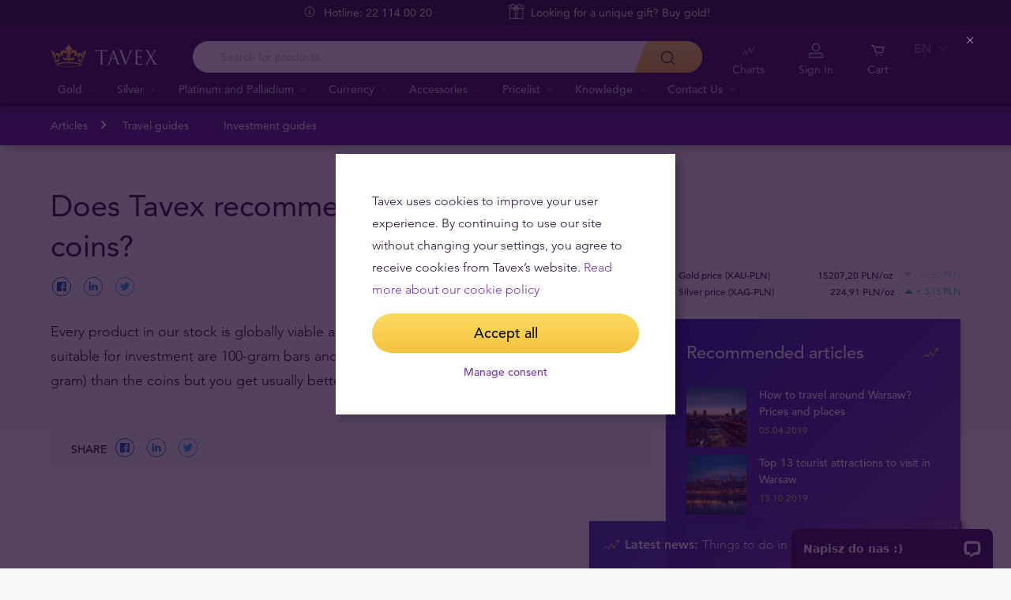

--- FILE ---
content_type: text/html; charset=UTF-8
request_url: https://tavex.pl/en/faq/does-tavex-recommend-investing-in-bars-or-coins/
body_size: 21258
content:
<!DOCTYPE html>
<html class="no-js" lang="en">
<head>
    <meta charset="utf-8">
    <meta name="viewport" content="width=device-width, initial-scale=1">
    <meta http-equiv="X-UA-Compatible" content="IE=Edge">
    <link rel="dns-prefetch" href="https://static.hotjar.com">
    <link rel="dns-prefetch" href="https://in.hotjar.com">
    <link rel="dns-prefetch" href="https://www.google-analytics.com">
    <link rel="dns-prefetch" href="https://www.googletagmanager.com">
    <link rel="dns-prefetch" href="https://media.tavid.ee">
    <link rel="dns-prefetch" href="https://www.gstatic.com">
    <link rel="apple-touch-icon" sizes="180x180" href="https://tavex.pl/wp-content/themes/tvx-facelift/inc/favicon/apple-touch-icon.png">
    <link rel="icon" type="image/png" sizes="32x32" href="https://tavex.pl/wp-content/themes/tvx-facelift/inc/favicon/favicon-32x32.png">
    <link rel="icon" type="image/png" sizes="16x16" href="https://tavex.pl/wp-content/themes/tvx-facelift/inc/favicon/favicon-16x16.png">
    <link rel="manifest" href="https://tavex.pl/wp-content/themes/tvx-facelift/inc/manifest.json">
    <link rel="mask-icon" href="https://tavex.pl/wp-content/themes/tvx-facelift/inc/favicon/safari-pinned-tab.svg" color="#5bbad5">
    <link rel="shortcut icon" href="https://tavex.pl/wp-content/themes/tvx-facelift/inc/favicon/favicon.ico">
    <meta name="msapplication-config" content="https://tavex.pl/wp-content/themes/tvx-facelift/inc/favicon/browserconfig.xml">
    <meta name="theme-color" content="#ffffff">
    <style type="text/css">
    @font-face{
        font-family:"Avenir W02";
        src:url("https://tavex.pl/wp-content/themes/tvx-facelift/inc/fonts/9251e78a-dec6-4eae-b2ef-978078607d9e.eot?#iefix");
        src:url("https://tavex.pl/wp-content/themes/tvx-facelift/inc/fonts/9251e78a-dec6-4eae-b2ef-978078607d9e.eot?#iefix") format("eot"),
            url("https://tavex.pl/wp-content/themes/tvx-facelift/inc/fonts/1c557856-58ec-4541-9452-7acb5ffe2c32.woff2") format("woff2"),
            url("https://tavex.pl/wp-content/themes/tvx-facelift/inc/fonts/23054762-d9a8-4fcf-8306-55423802e8e4.woff") format("woff"),
            url("https://tavex.pl/wp-content/themes/tvx-facelift/inc/fonts/c9033012-9826-4249-9537-be9d2f0c2652.ttf") format("truetype"),
            url("https://tavex.pl/wp-content/themes/tvx-facelift/inc/fonts/a4b30cfd-5216-4048-bd73-dfc0ce5daacf.svg#a4b30cfd-5216-4048-bd73-dfc0ce5daacf") format("svg");
        font-weight: 200;
        font-style: normal;
        font-display: swap;
    }
    @font-face{
        font-family:"Avenir W02";
        src:url("https://tavex.pl/wp-content/themes/tvx-facelift/inc/fonts/ebf375c1-452c-47da-aaf4-cf05c127a4cd.eot?#iefix");
        src:url("https://tavex.pl/wp-content/themes/tvx-facelift/inc/fonts/ebf375c1-452c-47da-aaf4-cf05c127a4cd.eot?#iefix") format("eot"),url("https://tavex.pl/wp-content/themes/tvx-facelift/inc/fonts/46d9ac88-dbbb-4a0e-afa2-aa57045a2d12.woff2") format("woff2"),url("https://tavex.pl/wp-content/themes/tvx-facelift/inc/fonts/b28810ec-90f0-4c3f-ac0e-f47ad568fe27.woff") format("woff"),url("https://tavex.pl/wp-content/themes/tvx-facelift/inc/fonts/2c8bff81-d390-4ce5-8611-d4932e64d05d.ttf") format("truetype"),url("https://tavex.pl/wp-content/themes/tvx-facelift/inc/fonts/622a45ad-5f63-4628-87c8-e6632a3d63fc.svg#622a45ad-5f63-4628-87c8-e6632a3d63fc") format("svg");
        font-weight: 400;
        font-style: normal;
        font-display: swap;
    }
    @font-face{
        font-family:"Avenir W02";
        src:url("https://tavex.pl/wp-content/themes/tvx-facelift/inc/fonts/3cbb38b5-39f7-4266-aef2-c1d76a430661.eot?#iefix");
        src:url("https://tavex.pl/wp-content/themes/tvx-facelift/inc/fonts/3cbb38b5-39f7-4266-aef2-c1d76a430661.eot?#iefix") format("eot"),url("https://tavex.pl/wp-content/themes/tvx-facelift/inc/fonts/55b3246a-2a53-4f75-b0da-6dffde8260ad.woff2") format("woff2"),url("https://tavex.pl/wp-content/themes/tvx-facelift/inc/fonts/0614ebff-0ec3-4726-98b3-379062bb14e7.woff") format("woff"),url("https://tavex.pl/wp-content/themes/tvx-facelift/inc/fonts/7ce0560a-1399-4d97-bca7-75fc1ad7ca07.ttf") format("truetype"),url("https://tavex.pl/wp-content/themes/tvx-facelift/inc/fonts/b400c57c-9dcf-4056-9349-20f51cc82688.svg#b400c57c-9dcf-4056-9349-20f51cc82688") format("svg");
        font-weight: 500;
        font-style: normal;
        font-display: swap;
    }
    @font-face{
        font-family:"Avenir W02";
        src:url("https://tavex.pl/wp-content/themes/tvx-facelift/inc/fonts/4a5082cd-dbf3-4cc4-903d-df495de21506.eot?#iefix");
        src:url("https://tavex.pl/wp-content/themes/tvx-facelift/inc/fonts/4a5082cd-dbf3-4cc4-903d-df495de21506.eot?#iefix") format("eot"),url("https://tavex.pl/wp-content/themes/tvx-facelift/inc/fonts/21d611aa-91cd-462c-9896-b71b85d3cca9.woff2") format("woff2"),url("https://tavex.pl/wp-content/themes/tvx-facelift/inc/fonts/9594894d-c00f-4259-842f-d7991a3af9ee.woff") format("woff"),url("https://tavex.pl/wp-content/themes/tvx-facelift/inc/fonts/e5f40243-1250-46a5-b1be-9cdafabc981b.ttf") format("truetype"),url("https://tavex.pl/wp-content/themes/tvx-facelift/inc/fonts/5ee62038-f47d-4df9-8bc2-ea98d94d867a.svg#5ee62038-f47d-4df9-8bc2-ea98d94d867a") format("svg");
        font-weight: 700;
        font-style: normal;
        font-display: swap;
    }
    @font-face{
        font-family:"Avenir Next W00";
        src:url("https://tavex.pl/wp-content/themes/tvx-facelift/inc/fonts/069faa0e-9913-48c4-9ef7-89a4bc080b65.eot?#iefix");
        src:url("https://tavex.pl/wp-content/themes/tvx-facelift/inc/fonts/069faa0e-9913-48c4-9ef7-89a4bc080b65.eot?#iefix") format("eot"),url("https://tavex.pl/wp-content/themes/tvx-facelift/inc/fonts/7db1f672-3a8f-4d19-9c49-7f61aed450b5.woff2") format("woff2"),url("https://tavex.pl/wp-content/themes/tvx-facelift/inc/fonts/4ab86b35-c0c2-42b5-98ad-4b6eba66b197.woff") format("woff"),url("https://tavex.pl/wp-content/themes/tvx-facelift/inc/fonts/276b3566-1c3b-4bc1-8915-15314f091f29.ttf") format("truetype"),url("https://tavex.pl/wp-content/themes/tvx-facelift/inc/fonts/5d02f5f4-46e7-453a-aef9-3e7106d7bb68.svg#5d02f5f4-46e7-453a-aef9-3e7106d7bb68") format("svg");
        font-weight: 200;
        font-style: normal;
        font-display: swap;
    }
    @font-face{
        font-family:"Avenir Next W00";
        src:url("https://tavex.pl/wp-content/themes/tvx-facelift/inc/fonts/fbf4298d-ef75-419c-b615-47f209a48ed2.eot?#iefix");
        src:url("https://tavex.pl/wp-content/themes/tvx-facelift/inc/fonts/fbf4298d-ef75-419c-b615-47f209a48ed2.eot?#iefix") format("eot"),url("https://tavex.pl/wp-content/themes/tvx-facelift/inc/fonts/40d36b4a-60c6-460a-bf43-4c948c23563e.woff2") format("woff2"),url("https://tavex.pl/wp-content/themes/tvx-facelift/inc/fonts/45b78f45-e639-4836-8612-e0892e120f14.woff") format("woff"),url("https://tavex.pl/wp-content/themes/tvx-facelift/inc/fonts/cbc021cc-b96f-4c82-ba0d-59cb0b7449c0.ttf") format("truetype"),url("https://tavex.pl/wp-content/themes/tvx-facelift/inc/fonts/c6778bcf-ca82-4a86-8a5f-08b70c9a71fd.svg#c6778bcf-ca82-4a86-8a5f-08b70c9a71fd") format("svg");
        font-weight: 700;
        font-style: normal;
        font-display: swap;
    }
    @font-face{
        font-family:"Trajan W08";
        src:url("https://tavex.pl/wp-content/themes/tvx-facelift/inc/fonts/b1ea5371-054f-484d-aa42-a79997cd4e21.eot?#iefix");
        src:url("https://tavex.pl/wp-content/themes/tvx-facelift/inc/fonts/b1ea5371-054f-484d-aa42-a79997cd4e21.eot?#iefix") format("eot"),url("https://tavex.pl/wp-content/themes/tvx-facelift/inc/fonts/5d1b6630-25f6-4064-9af1-ed6826e12e8c.woff2") format("woff2"),url("https://tavex.pl/wp-content/themes/tvx-facelift/inc/fonts/2649890f-ced1-4b53-9a01-4ce5a76159a6.woff") format("woff"),url("https://tavex.pl/wp-content/themes/tvx-facelift/inc/fonts/b66b7a48-c18d-4214-8f34-27f14538f51f.ttf") format("truetype"),url("https://tavex.pl/wp-content/themes/tvx-facelift/inc/fonts/083f0ff8-1ce1-4e64-bb92-478df522f370.svg#083f0ff8-1ce1-4e64-bb92-478df522f370") format("svg");
        font-weight: 400;
        font-style: normal;
        font-display: swap;
    }
    .h-hidden {
        display: none !important;
    }
    </style>

            <meta name='robots' content='index, follow, max-image-preview:large, max-snippet:-1, max-video-preview:-1' />
	<style>img:is([sizes="auto" i], [sizes^="auto," i]) { contain-intrinsic-size: 3000px 1500px }</style>
	
	<!-- This site is optimized with the Yoast SEO plugin v25.6 - https://yoast.com/wordpress/plugins/seo/ -->
	<title>Does Tavex recommend investing in bars or coins? | Tavex</title>
	<link rel="canonical" href="https://tavex.pl/en/faq/does-tavex-recommend-investing-in-bars-or-coins/" />
	<meta property="og:locale" content="en_US" />
	<meta property="og:type" content="article" />
	<meta property="og:title" content="Does Tavex recommend investing in bars or coins? | Tavex" />
	<meta property="og:description" content="Every product in our stock is globally viable and very popular worldwide. The products best suitable for investment are 100-gram bars and one ounce coins. The bars are cheaper (per gram) than the coins but you get usually better paid..." />
	<meta property="og:url" content="https://tavex.pl/en/faq/does-tavex-recommend-investing-in-bars-or-coins/" />
	<meta property="og:site_name" content="Tavex" />
	<meta property="article:publisher" content="https://www.facebook.com/tavexpl/" />
	<meta name="twitter:card" content="summary_large_image" />
	<!-- / Yoast SEO plugin. -->


<link rel='dns-prefetch' href='//connect.livechatinc.com' />
<link rel='dns-prefetch' href='//www.google.com' />

<style id='global-styles-inline-css' type='text/css'>
:root{--wp--preset--aspect-ratio--square: 1;--wp--preset--aspect-ratio--4-3: 4/3;--wp--preset--aspect-ratio--3-4: 3/4;--wp--preset--aspect-ratio--3-2: 3/2;--wp--preset--aspect-ratio--2-3: 2/3;--wp--preset--aspect-ratio--16-9: 16/9;--wp--preset--aspect-ratio--9-16: 9/16;--wp--preset--color--black: #000000;--wp--preset--color--cyan-bluish-gray: #abb8c3;--wp--preset--color--white: #ffffff;--wp--preset--color--pale-pink: #f78da7;--wp--preset--color--vivid-red: #cf2e2e;--wp--preset--color--luminous-vivid-orange: #ff6900;--wp--preset--color--luminous-vivid-amber: #fcb900;--wp--preset--color--light-green-cyan: #7bdcb5;--wp--preset--color--vivid-green-cyan: #00d084;--wp--preset--color--pale-cyan-blue: #8ed1fc;--wp--preset--color--vivid-cyan-blue: #0693e3;--wp--preset--color--vivid-purple: #9b51e0;--wp--preset--gradient--vivid-cyan-blue-to-vivid-purple: linear-gradient(135deg,rgba(6,147,227,1) 0%,rgb(155,81,224) 100%);--wp--preset--gradient--light-green-cyan-to-vivid-green-cyan: linear-gradient(135deg,rgb(122,220,180) 0%,rgb(0,208,130) 100%);--wp--preset--gradient--luminous-vivid-amber-to-luminous-vivid-orange: linear-gradient(135deg,rgba(252,185,0,1) 0%,rgba(255,105,0,1) 100%);--wp--preset--gradient--luminous-vivid-orange-to-vivid-red: linear-gradient(135deg,rgba(255,105,0,1) 0%,rgb(207,46,46) 100%);--wp--preset--gradient--very-light-gray-to-cyan-bluish-gray: linear-gradient(135deg,rgb(238,238,238) 0%,rgb(169,184,195) 100%);--wp--preset--gradient--cool-to-warm-spectrum: linear-gradient(135deg,rgb(74,234,220) 0%,rgb(151,120,209) 20%,rgb(207,42,186) 40%,rgb(238,44,130) 60%,rgb(251,105,98) 80%,rgb(254,248,76) 100%);--wp--preset--gradient--blush-light-purple: linear-gradient(135deg,rgb(255,206,236) 0%,rgb(152,150,240) 100%);--wp--preset--gradient--blush-bordeaux: linear-gradient(135deg,rgb(254,205,165) 0%,rgb(254,45,45) 50%,rgb(107,0,62) 100%);--wp--preset--gradient--luminous-dusk: linear-gradient(135deg,rgb(255,203,112) 0%,rgb(199,81,192) 50%,rgb(65,88,208) 100%);--wp--preset--gradient--pale-ocean: linear-gradient(135deg,rgb(255,245,203) 0%,rgb(182,227,212) 50%,rgb(51,167,181) 100%);--wp--preset--gradient--electric-grass: linear-gradient(135deg,rgb(202,248,128) 0%,rgb(113,206,126) 100%);--wp--preset--gradient--midnight: linear-gradient(135deg,rgb(2,3,129) 0%,rgb(40,116,252) 100%);--wp--preset--font-size--small: 13px;--wp--preset--font-size--medium: 20px;--wp--preset--font-size--large: 36px;--wp--preset--font-size--x-large: 42px;--wp--preset--spacing--20: 0.44rem;--wp--preset--spacing--30: 0.67rem;--wp--preset--spacing--40: 1rem;--wp--preset--spacing--50: 1.5rem;--wp--preset--spacing--60: 2.25rem;--wp--preset--spacing--70: 3.38rem;--wp--preset--spacing--80: 5.06rem;--wp--preset--shadow--natural: 6px 6px 9px rgba(0, 0, 0, 0.2);--wp--preset--shadow--deep: 12px 12px 50px rgba(0, 0, 0, 0.4);--wp--preset--shadow--sharp: 6px 6px 0px rgba(0, 0, 0, 0.2);--wp--preset--shadow--outlined: 6px 6px 0px -3px rgba(255, 255, 255, 1), 6px 6px rgba(0, 0, 0, 1);--wp--preset--shadow--crisp: 6px 6px 0px rgba(0, 0, 0, 1);}:where(.is-layout-flex){gap: 0.5em;}:where(.is-layout-grid){gap: 0.5em;}body .is-layout-flex{display: flex;}.is-layout-flex{flex-wrap: wrap;align-items: center;}.is-layout-flex > :is(*, div){margin: 0;}body .is-layout-grid{display: grid;}.is-layout-grid > :is(*, div){margin: 0;}:where(.wp-block-columns.is-layout-flex){gap: 2em;}:where(.wp-block-columns.is-layout-grid){gap: 2em;}:where(.wp-block-post-template.is-layout-flex){gap: 1.25em;}:where(.wp-block-post-template.is-layout-grid){gap: 1.25em;}.has-black-color{color: var(--wp--preset--color--black) !important;}.has-cyan-bluish-gray-color{color: var(--wp--preset--color--cyan-bluish-gray) !important;}.has-white-color{color: var(--wp--preset--color--white) !important;}.has-pale-pink-color{color: var(--wp--preset--color--pale-pink) !important;}.has-vivid-red-color{color: var(--wp--preset--color--vivid-red) !important;}.has-luminous-vivid-orange-color{color: var(--wp--preset--color--luminous-vivid-orange) !important;}.has-luminous-vivid-amber-color{color: var(--wp--preset--color--luminous-vivid-amber) !important;}.has-light-green-cyan-color{color: var(--wp--preset--color--light-green-cyan) !important;}.has-vivid-green-cyan-color{color: var(--wp--preset--color--vivid-green-cyan) !important;}.has-pale-cyan-blue-color{color: var(--wp--preset--color--pale-cyan-blue) !important;}.has-vivid-cyan-blue-color{color: var(--wp--preset--color--vivid-cyan-blue) !important;}.has-vivid-purple-color{color: var(--wp--preset--color--vivid-purple) !important;}.has-black-background-color{background-color: var(--wp--preset--color--black) !important;}.has-cyan-bluish-gray-background-color{background-color: var(--wp--preset--color--cyan-bluish-gray) !important;}.has-white-background-color{background-color: var(--wp--preset--color--white) !important;}.has-pale-pink-background-color{background-color: var(--wp--preset--color--pale-pink) !important;}.has-vivid-red-background-color{background-color: var(--wp--preset--color--vivid-red) !important;}.has-luminous-vivid-orange-background-color{background-color: var(--wp--preset--color--luminous-vivid-orange) !important;}.has-luminous-vivid-amber-background-color{background-color: var(--wp--preset--color--luminous-vivid-amber) !important;}.has-light-green-cyan-background-color{background-color: var(--wp--preset--color--light-green-cyan) !important;}.has-vivid-green-cyan-background-color{background-color: var(--wp--preset--color--vivid-green-cyan) !important;}.has-pale-cyan-blue-background-color{background-color: var(--wp--preset--color--pale-cyan-blue) !important;}.has-vivid-cyan-blue-background-color{background-color: var(--wp--preset--color--vivid-cyan-blue) !important;}.has-vivid-purple-background-color{background-color: var(--wp--preset--color--vivid-purple) !important;}.has-black-border-color{border-color: var(--wp--preset--color--black) !important;}.has-cyan-bluish-gray-border-color{border-color: var(--wp--preset--color--cyan-bluish-gray) !important;}.has-white-border-color{border-color: var(--wp--preset--color--white) !important;}.has-pale-pink-border-color{border-color: var(--wp--preset--color--pale-pink) !important;}.has-vivid-red-border-color{border-color: var(--wp--preset--color--vivid-red) !important;}.has-luminous-vivid-orange-border-color{border-color: var(--wp--preset--color--luminous-vivid-orange) !important;}.has-luminous-vivid-amber-border-color{border-color: var(--wp--preset--color--luminous-vivid-amber) !important;}.has-light-green-cyan-border-color{border-color: var(--wp--preset--color--light-green-cyan) !important;}.has-vivid-green-cyan-border-color{border-color: var(--wp--preset--color--vivid-green-cyan) !important;}.has-pale-cyan-blue-border-color{border-color: var(--wp--preset--color--pale-cyan-blue) !important;}.has-vivid-cyan-blue-border-color{border-color: var(--wp--preset--color--vivid-cyan-blue) !important;}.has-vivid-purple-border-color{border-color: var(--wp--preset--color--vivid-purple) !important;}.has-vivid-cyan-blue-to-vivid-purple-gradient-background{background: var(--wp--preset--gradient--vivid-cyan-blue-to-vivid-purple) !important;}.has-light-green-cyan-to-vivid-green-cyan-gradient-background{background: var(--wp--preset--gradient--light-green-cyan-to-vivid-green-cyan) !important;}.has-luminous-vivid-amber-to-luminous-vivid-orange-gradient-background{background: var(--wp--preset--gradient--luminous-vivid-amber-to-luminous-vivid-orange) !important;}.has-luminous-vivid-orange-to-vivid-red-gradient-background{background: var(--wp--preset--gradient--luminous-vivid-orange-to-vivid-red) !important;}.has-very-light-gray-to-cyan-bluish-gray-gradient-background{background: var(--wp--preset--gradient--very-light-gray-to-cyan-bluish-gray) !important;}.has-cool-to-warm-spectrum-gradient-background{background: var(--wp--preset--gradient--cool-to-warm-spectrum) !important;}.has-blush-light-purple-gradient-background{background: var(--wp--preset--gradient--blush-light-purple) !important;}.has-blush-bordeaux-gradient-background{background: var(--wp--preset--gradient--blush-bordeaux) !important;}.has-luminous-dusk-gradient-background{background: var(--wp--preset--gradient--luminous-dusk) !important;}.has-pale-ocean-gradient-background{background: var(--wp--preset--gradient--pale-ocean) !important;}.has-electric-grass-gradient-background{background: var(--wp--preset--gradient--electric-grass) !important;}.has-midnight-gradient-background{background: var(--wp--preset--gradient--midnight) !important;}.has-small-font-size{font-size: var(--wp--preset--font-size--small) !important;}.has-medium-font-size{font-size: var(--wp--preset--font-size--medium) !important;}.has-large-font-size{font-size: var(--wp--preset--font-size--large) !important;}.has-x-large-font-size{font-size: var(--wp--preset--font-size--x-large) !important;}
:where(.wp-block-post-template.is-layout-flex){gap: 1.25em;}:where(.wp-block-post-template.is-layout-grid){gap: 1.25em;}
:where(.wp-block-columns.is-layout-flex){gap: 2em;}:where(.wp-block-columns.is-layout-grid){gap: 2em;}
:root :where(.wp-block-pullquote){font-size: 1.5em;line-height: 1.6;}
</style>
<link rel='preload' as='style' onload="this.onload=null;this.rel='stylesheet'" id='google_business_reviews_rating_wp_css' href='https://tavex.pl/wp-content/plugins/g-business-reviews-rating/wp/css/css.css' type='text/css' media='all' /><link rel='stylesheet' id='global-css' href='https://tavex.pl/wp-content/themes/tvx-facelift/inc/css/global.25.15.0.min.css?v=25.15.0' type='text/css' media='all' />
<meta name="generator" content="performant-translations 1.2.0">
<script type="application/ld+json">{"@context":"https:\/\/schema.org","@type":"Article","headline":"Does Tavex recommend investing in bars or coins?","image":[null],"datePublished":"2018-12-04T15:18:42+00:00","author":[{"@type":"Person","name":"Kirke S\u00f6\u00f6t","url":"https:\/\/tavex.pl\/en\/author\/kirke\/"}],"publisher":{"@type":"Organization","name":"Tavex"}}</script><script type="application/ld+json">{"@context":"https:\/\/schema.org","@type":"BreadcrumbList","itemListElement":[{"@type":"ListItem","position":1,"name":"Home","item":"https:\/\/tavex.pl\/en\/"},{"@type":"ListItem","position":2,"name":"Frequently asked questions","item":"https:\/\/tavex.pl\/en\/frequently-asked-questions\/"},{"@type":"ListItem","position":3,"name":"Precious metals","item":"https:\/\/tavex.pl\/en\/faq\/precious-metals\/"},{"@type":"ListItem","position":4,"name":"Does Tavex recommend investing in bars or coins?","item":"https:\/\/tavex.pl\/en\/faq\/does-tavex-recommend-investing-in-bars-or-coins\/"}]}</script><meta name="verify-paysera" content="e604767af3c86acbd687a2d74cd9752b"><style type="text/css">.broken_link, a.broken_link {
	text-decoration: line-through;
}</style><!-- Google Tag Manager --><script>(function(w,d,s,l,i){w[l]=w[l]||[];w[l].push({'gtm.start':
new Date().getTime(),event:'gtm.js'});var f=d.getElementsByTagName(s)[0],
j=d.createElement(s),dl=l!='dataLayer'?'&l='+l:'';j.async=true;j.src=
'https://www.googletagmanager.com/gtm.js?id='+i+dl;f.parentNode.insertBefore(j,f);
})(window,document,'script','dataLayer','GTM-TWH4T4X');</script><!-- End Google Tag Manager --><meta name="ahrefs-site-verification" content="e717f03fc3e2e1961f3a8727b6c8d614934214d364226750dec952e02db6314f">		<style type="text/css" id="wp-custom-css">
			body
{
	background-color: #F8F9F9;	
}

.v-blog__content-share
{
	display: none;
}

.box--gray
{
	display: none;
}

.box--no-shadow
{
	display: none;
}

.v-category__sidebar-box
{
	display: none;
}

.header__phone
{
	display: none;
}

.header__actions-button--skype
{
	display: none;
}

.v-blog__header-subtitle
{
	display: none;
}

.v-screen__product .product__stock {
    display: none;
}

#overlay[style*="z-index: 1050"] {

    z-index: 1500 !important;

}

.v-blog__nav
{
	background: linear-gradient(to bottom, #3d1563 0%, #541e88 5%, #6825a8  100%);
	border-top: 1px solid #1d052a;
}

.special-offer__limited
{
	display: none;
}

.header__actions-drop-item:has(a[href*="tavexid/boty-cenowe"])  {
  display: none;
}
.header__actions-drop-item:has(a[href*="tavexid/en/price-bots"])  {
  display: none;
}
.grecaptcha-badge {
	visibility: hidden;
}

.honours {
	display: none;
}
.home .h-container .hr {
	margin: 0 !important;
}
.home .section__carousel {
	margin-top: 3rem;
}
		</style>
		
    
        <style>
        html {
            margin-top: 0 !important;
        }
    </style>
</head>
<body class="wp-singular faq-template-default single single-faq postid-6223 wp-theme-tvx-facelift has-top-bar preload ">
    <div class="h-canvas">
                    <div class="h-overlay"></div>
<a href="https://tavex.pl/en/compare/" class="button__compare button__compare--fab js-compare-button h-hidden-lg" style="display: none;" >
    <span class="button__compare-value js-content-button-amount"></span>
    <svg class="icon button__compare-icon"><use xlink:href="https://tavex.pl/wp-content/themes/tvx-facelift/inc/svg/global.25.15.0.svg#compare"></use></svg>
</a>
<header class="header js-menu --v2 header--PL">
            




<div class="h-hidden" id="cookie-initial-modal">
    <div class="modaal__content">
                                <div class="text">
                                <p class="modaal__title-text cookie-initial__text"><p>Tavex uses cookies to improve your user experience. By continuing to use our site without changing your settings, you agree to receive cookies from Tavex&#8217;s website. <a rel="noopener" href="https://tavex.pl/en/tavex-privacy-cookies-policy/" target="_blank">Read more about our cookie policy</a></p>
</p>
    <form class="form-group cookie-initial__inner">
        <div class="form-group__row">
            <a href="#"  class="button button--block js-cookie-policy-agree" >
    <span class="button__inner">
        Accept all        <i class="button__bubble"></i>
    </span>
</a>
        </div>
        <div class="form-group__row">
            <a href="#cookie-modal"  class="button button--naked button--white button--inline js-modaal js-initial-cookies-modaal-manage" data-custom-class="modaal--split modaal--small-title" >
    <span class="button__inner">
        Manage consent        <i class="button__bubble"></i>
    </span>
</a>
        </div>
    </form>

                    </div>
                    </div><!-- /.modaal__content -->
</div><!-- /div -->

<div class="h-hidden" id="cookie-modal">
    <div class="modaal__content">
                <div class="grid grid--no-gutter grid--equalheight">
                        <div class="grid__col--md-6 modaal__body">
                <div class="modaal__content-inner modaal__content-inner--primary">
                                                                                        <p class="modaal__title-text">Please select what cookies you allow us to use</p>
    <form class="form-group js-cookie-consent-form">
        <div class="form-group__row">
            <div class="form-check form-check--large">
    <input
        type="checkbox"
          id="cookie-consent-necessary"           name="necessary"         value=""
        
        class="form-check__input"
         checked="checked"                 disabled="disabled"     >
    <label for="cookie-consent-necessary" class="form-check__label">    Necessary</label>
    <div class="form-check__bubble"></div>
</div>
        </div>
        <div class="form-group__row">
            <div class="form-check form-check--large">
    <input
        type="checkbox"
          id="cookie-consent-preference"           name="preference"         value=""
        
        class="form-check__input"
                            >
    <label for="cookie-consent-preference" class="form-check__label">    Preference</label>
    <div class="form-check__bubble"></div>
</div>
        </div>
        <div class="form-group__row">
            <div class="form-check form-check--large">
    <input
        type="checkbox"
          id="cookie-consent-marketing"           name="marketing"         value=""
        
        class="form-check__input"
                            >
    <label for="cookie-consent-marketing" class="form-check__label">    Marketing</label>
    <div class="form-check__bubble"></div>
</div>
        </div>
        <div class="form-group__row">
            <div class="form-check form-check--large">
    <input
        type="checkbox"
          id="cookie-consent-statistic"           name="statistic"         value=""
        
        class="form-check__input"
                            >
    <label for="cookie-consent-statistic" class="form-check__label">    Statistic</label>
    <div class="form-check__bubble"></div>
</div>
        </div>
        <div class="form-group__row">
            <a href="#"  class="button button--block js-cookie-policy-agree" >
    <span class="button__inner">
        Accept all        <i class="button__bubble"></i>
    </span>
</a>
        </div>
        <div class="form-group__row">
            <a href="#"  class="button button--block button--large button--purple js-cookie-save-preferences" >
    <span class="button__inner">
        Save all preferences        <i class="button__bubble"></i>
    </span>
</a>
        </div>
    </form>

                </div>
            </div>
            <div class="grid__col--md-6 modaal__body">
                <div class="modaal__content-inner modaal__content-inner--secondary">
                        More info in our cookie policy page
    <a href="#cookie-explanation"  class="button button--naked button--white button--inline button--cookie-explain js-modaal js-cookie-call-explanation" data-custom-class="modaal--large cookie-explanation" >
    <span class="button__inner">
        Explain cookies        <i class="button__bubble"></i>
    </span>
</a>

                </div>
            </div>
        </div>
            </div><!-- /.modaal__content -->
</div><!-- /div -->

<div class="h-hidden" id="cookie-explanation">
    <div class="modaal__content">
                <div class="h2 modaal__title">Cookie usage</div>                <div class="text">
                                <div class="text editor">
        
    </div>
    <div class="accordion  js-filter-search-group">
                <div class="accordion__item js-accordion" id="cookies-accordion-necessary">
            <a href="#cookies-accordion-necessary" class="accordion__header js-accordion-control" data-status="" data-invested="" data-current="">
                <div class="accordion__title">Necessary</div>
            </a>
            <div class="accordion__content js-accordion-content">
                <div class="accordion__inner">
                    <div class="text editor">
                        <table class="table">
                            <thead>
                            <tr>
                                <th>Cookie name</th>
                                <th>Cookie description</th>
                                <th>Cookie duration</th>
                            </tr>
                            </thead>
                            <tbody>
                                                            <tr>
                                    <td>tavex_cookie_consent</td>
                                    <td>Stores cookie consent options selected</td>
                                    <td>60 weeks</td>
                                </tr>
                                                            <tr>
                                    <td>tavex_customer</td>
                                    <td>Tavex customer ID</td>
                                    <td>30 days</td>
                                </tr>
                                                            <tr>
                                    <td>wp-wpml_current_language</td>
                                    <td>Stores selected language</td>
                                    <td>1 day</td>
                                </tr>
                                                            <tr>
                                    <td>AWSALB</td>
                                    <td>AWS ALB sticky session cookie</td>
                                    <td>6 days</td>
                                </tr>
                                                            <tr>
                                    <td>AWSALBCORS</td>
                                    <td>AWS ALB sticky session cookie</td>
                                    <td>6 days</td>
                                </tr>
                                                            <tr>
                                    <td>NO_CACHE</td>
                                    <td>Used to disable page caching</td>
                                    <td>1 day</td>
                                </tr>
                                                            <tr>
                                    <td>PHPSESSID</td>
                                    <td>Identifier for PHP session</td>
                                    <td>Session</td>
                                </tr>
                                                            <tr>
                                    <td>latest_news</td>
                                    <td>Helps to keep notifications relevant by storing the latest news shown</td>
                                    <td>29 days</td>
                                </tr>
                                                            <tr>
                                    <td>latest_news_flash</td>
                                    <td>Helps to keep notifications relevant by storing the latest news shown</td>
                                    <td>29 days</td>
                                </tr>
                                                            <tr>
                                    <td>tavex_recently_viewed_products</td>
                                    <td>List of recently viewed products</td>
                                    <td>1 day</td>
                                </tr>
                                                            <tr>
                                    <td>tavex_compare_amount</td>
                                    <td>Number of items in product comparison view</td>
                                    <td>1 day</td>
                                </tr>
                                                        </tbody>
                        </table>
                    </div>
                </div>
            </div>
        </div>
                        <div class="accordion__item js-accordion" id="cookies-accordion-preference">
            <a href="#cookies-accordion-preference" class="accordion__header js-accordion-control" data-status="" data-invested="" data-current="">
                <div class="accordion__title">Preference</div>
            </a>
            <div class="accordion__content js-accordion-content">
                <div class="accordion__inner">
                    <div class="text editor">
                        <table class="table">
                            <thead>
                            <tr>
                                <th>Cookie name</th>
                                <th>Cookie description</th>
                                <th>Cookie duration</th>
                            </tr>
                            </thead>
                            <tbody>
                                                            <tr>
                                    <td>chart-widget-tab-*-*-*</td>
                                    <td>Remembers last chart options (i.e currency, time period, etc)</td>
                                    <td>29 days</td>
                                </tr>
                                                            <tr>
                                    <td>archive_layout</td>
                                    <td>Stores selected product layout on category pages</td>
                                    <td>1 day</td>
                                </tr>
                                                        </tbody>
                        </table>
                    </div>
                </div>
            </div>
        </div>
                        <div class="accordion__item js-accordion js-filter-search-row  " id="cookies-accordion-marketing">
            <a href="#cookies-accordion-marketing" class="accordion__header js-accordion-control" data-status="" data-invested="" data-current="">
                <div class="accordion__title">Marketing</div>
            </a>
            <div class="accordion__content js-accordion-content">
                <div class="accordion__inner">
                    <div class="text editor">
                        <table class="table">
                            <thead>
                            <tr>
                                <th>Cookie name</th>
                                <th>Cookie description</th>
                                <th>Cookie duration</th>
                            </tr>
                            </thead>
                            <tbody>
                                                            <tr>
                                    <td>cartstack.com-*</td>
                                    <td>Used for tracking abandoned shopping carts</td>
                                    <td>1 year</td>
                                </tr>
                                                            <tr>
                                    <td>_omappvp</td>
                                    <td>Used by OptinMonster for determining new vs. returning visitors. Expires in 11 years</td>
                                    <td>11 years</td>
                                </tr>
                                                            <tr>
                                    <td>_omappvs</td>
                                    <td>Used by OptinMonster for determining when a new visitor becomes a returning visitor</td>
                                    <td>Session</td>
                                </tr>
                                                            <tr>
                                    <td>om*</td>
                                    <td>Used by OptinMonster to track interactions with campaigns</td>
                                    <td>Persistent</td>
                                </tr>
                                                        </tbody>
                        </table>
                    </div>
                </div>
            </div>
        </div>
                        <div class="accordion__item js-accordion js-filter-search-row  " id="cookies-accordion-statistic">
            <a href="#cookies-accordion-statistic" class="accordion__header js-accordion-control" data-status="" data-invested="" data-current="">
                <div class="accordion__title">Statistic</div>
            </a>
            <div class="accordion__content js-accordion-content">
                <div class="accordion__inner">
                    <div class="text editor">
                        <table class="table">
                            <thead>
                            <tr>
                                <th>Cookie name</th>
                                <th>Cookie description</th>
                                <th>Cookie duration</th>
                            </tr>
                            </thead>
                            <tbody>
                                                            <tr>
                                    <td>_ga</td>
                                    <td>Used to distinguish users</td>
                                    <td>2 years</td>
                                </tr>
                                                            <tr>
                                    <td>_gid</td>
                                    <td>Used to distinguish users</td>
                                    <td>24 hours</td>
                                </tr>
                                                            <tr>
                                    <td>_ga_*</td>
                                    <td>Used to persist session state</td>
                                    <td>2 years</td>
                                </tr>
                                                            <tr>
                                    <td>_gac_*</td>
                                    <td>Contains campaign related information</td>
                                    <td>90 days</td>
                                </tr>
                                                            <tr>
                                    <td>_gat_gtag_*</td>
                                    <td>Used to throttle request rate</td>
                                    <td>1 minute</td>
                                </tr>
                                                            <tr>
                                    <td>_fbc</td>
                                    <td>Facebook advertisement cookie</td>
                                    <td>2 years</td>
                                </tr>
                                                            <tr>
                                    <td>_fbp</td>
                                    <td>Facebook cookie for distinguishing unique users</td>
                                    <td>2 years</td>
                                </tr>
                                                        </tbody>
                        </table>
                    </div>
                </div>
            </div>
        </div>
            </div>

                    </div>
                    </div><!-- /.modaal__content -->
</div><!-- /div -->
                <div class="top-bar__container">
    <div class="top-bar__inner">
                                <a class="top-bar__item js-top-bar-item h-hidden-xs" href="https://tavex.pl/en/contact-us-poland/" target="_blank">
                <div class="top-bar__item-icon"><svg class="icon "><use xlink:href="https://tavex.pl/wp-content/themes/tvx-facelift/inc/svg/global.25.15.0.svg#info"></use></svg>
</div>
                <div class="top-bar__item-label">Hotline: 22 114 00 20</div>
            </a>
                                <a class="top-bar__item js-top-bar-item h-hidden-xs" href="https://tavex.pl/en/gold/gold-gift-ideas/" target="_blank">
                <div class="top-bar__item-icon"><svg class="icon "><use xlink:href="https://tavex.pl/wp-content/themes/tvx-facelift/inc/svg/global.25.15.0.svg#gift"></use></svg>
</div>
                <div class="top-bar__item-label">Looking for a unique gift? Buy gold!</div>
            </a>
            </div>
</div>
        <div class="header__inner">
        <div class="header__container">
            <div class="header__logo">
                <a href="https://tavex.pl/en/" class="logo"><img src="https://tavex.pl/wp-content/themes/tvx-facelift/inc/img/logo-tavex.svg" alt="Logo" class="logo__img"></a>
            </div>
            <!-- visible only on mobile/tablet -->
            <a href="#" class="header__nav-toggle header__nav-toggle--htx js-has-update"><span></span></a>
            <a href="#" class="header__search-toggle js-search-toggle"><svg class="icon "><use xlink:href="https://tavex.pl/wp-content/themes/tvx-facelift/inc/svg/global.25.15.0.svg#search"></use></svg>
</a>
            <div class="js-content-header-mobile-actions">
                    <a href="#auth" class="header__account-toggle js-login-redirect"><svg class="icon "><use xlink:href="https://tavex.pl/wp-content/themes/tvx-facelift/inc/svg/global.25.15.0.svg#personal-bold"></use></svg>
</a>
            </div>
            <!-- /visible only on mobile/tablet -->
            <nav class="header__nav h-clearfix">
                <div class="header__nav-label">Menu</div>
                <div class="header__lang">
                                        <form autocomplete="off">
                        <div class="form-textfield form-select form-select--search form-select--naked form-select--lang js-change-page js-lang-select">
    <div class="form-textfield__inner">
            <select
                            id="lang-select-mobile"
                                    class="form-textfield__input dropdown__search"
                                                
                                >
                        <option  value="https://tavex.pl/en/faq/does-tavex-recommend-investing-in-bars-or-coins/" selected="selected">EN</option>
                        <option  value="https://tavex.pl/">PL</option>
                    </select>
    
    
        </div>
</div>
                    </form>
                                    </div>
                <ul class="header__nav-wrapper">
                                        <li class="header__nav-item has-subnav ">
                        <a href="https://tavex.pl/en/gold/" class="header__nav-link">Gold</a>
                                                <ul class="megamenu">
        <li class="megamenu__col">
                <div class="h4 megamenu__title megamenu__back"><a href="https://tavex.pl/en/gold/" class="megamenu__back-link"><svg class="icon megamenu__back-arrow"><use xlink:href="https://tavex.pl/wp-content/themes/tvx-facelift/inc/svg/global.25.15.0.svg#caret-left"></use></svg>
Gold</a></div>
                <ul class="megamenu__nav h-clearfix">
                            <li class="megamenu__nav-item ">
                                            <a href="https://tavex.pl/en/gold/gold-bullion-coins/" class="megamenu__nav-link">
                            Gold Bullion Coins<svg class="icon megamenu__caret-icon"><use xlink:href="https://tavex.pl/wp-content/themes/tvx-facelift/inc/svg/global.25.15.0.svg#caret-right"></use></svg>
<svg class="icon megamenu__arrow-icon"><use xlink:href="https://tavex.pl/wp-content/themes/tvx-facelift/inc/svg/global.25.15.0.svg#arrow-right"></use></svg>
                        </a>
                                    </li>
                            <li class="megamenu__nav-item ">
                                            <a href="https://tavex.pl/en/gold/gold-bars/" class="megamenu__nav-link">
                            Gold Bars<svg class="icon megamenu__caret-icon"><use xlink:href="https://tavex.pl/wp-content/themes/tvx-facelift/inc/svg/global.25.15.0.svg#caret-right"></use></svg>
<svg class="icon megamenu__arrow-icon"><use xlink:href="https://tavex.pl/wp-content/themes/tvx-facelift/inc/svg/global.25.15.0.svg#arrow-right"></use></svg>
                        </a>
                                    </li>
                            <li class="megamenu__nav-item ">
                                            <a href="https://tavex.pl/en/gold/gold-gift-ideas/" class="megamenu__nav-link">
                            Gold Gift Ideas<svg class="icon megamenu__caret-icon"><use xlink:href="https://tavex.pl/wp-content/themes/tvx-facelift/inc/svg/global.25.15.0.svg#caret-right"></use></svg>
<svg class="icon megamenu__arrow-icon"><use xlink:href="https://tavex.pl/wp-content/themes/tvx-facelift/inc/svg/global.25.15.0.svg#arrow-right"></use></svg>
                        </a>
                                    </li>
                            <li class="megamenu__nav-item ">
                                            <a href="https://tavex.pl/en/gold/gold-investment-packages/" class="megamenu__nav-link">
                            Investment Packages<svg class="icon megamenu__caret-icon"><use xlink:href="https://tavex.pl/wp-content/themes/tvx-facelift/inc/svg/global.25.15.0.svg#caret-right"></use></svg>
<svg class="icon megamenu__arrow-icon"><use xlink:href="https://tavex.pl/wp-content/themes/tvx-facelift/inc/svg/global.25.15.0.svg#arrow-right"></use></svg>
                        </a>
                                    </li>
                            <li class="megamenu__nav-item ">
                                            <a href="https://tavex.pl/en/gold/gold-historical-coins/" class="megamenu__nav-link">
                            Gold Historical Coins<svg class="icon megamenu__caret-icon"><use xlink:href="https://tavex.pl/wp-content/themes/tvx-facelift/inc/svg/global.25.15.0.svg#caret-right"></use></svg>
<svg class="icon megamenu__arrow-icon"><use xlink:href="https://tavex.pl/wp-content/themes/tvx-facelift/inc/svg/global.25.15.0.svg#arrow-right"></use></svg>
                        </a>
                                    </li>
                            <li class="megamenu__nav-item ">
                                            <a href="https://tavex.pl/en/gold/gold-small-coins/" class="megamenu__nav-link">
                            Gold Small Coins<svg class="icon megamenu__caret-icon"><use xlink:href="https://tavex.pl/wp-content/themes/tvx-facelift/inc/svg/global.25.15.0.svg#caret-right"></use></svg>
<svg class="icon megamenu__arrow-icon"><use xlink:href="https://tavex.pl/wp-content/themes/tvx-facelift/inc/svg/global.25.15.0.svg#arrow-right"></use></svg>
                        </a>
                                    </li>
                            <li class="megamenu__nav-item ">
                                            <a href="https://tavex.pl/en/gold/gold-premium-coins/" class="megamenu__nav-link">
                            Gold Premium Coins<svg class="icon megamenu__caret-icon"><use xlink:href="https://tavex.pl/wp-content/themes/tvx-facelift/inc/svg/global.25.15.0.svg#caret-right"></use></svg>
<svg class="icon megamenu__arrow-icon"><use xlink:href="https://tavex.pl/wp-content/themes/tvx-facelift/inc/svg/global.25.15.0.svg#arrow-right"></use></svg>
                        </a>
                                    </li>
                            <li class="megamenu__nav-item ">
                                            <a href="https://tavex.pl/en/gold/gold-lunar-coins/" class="megamenu__nav-link">
                            Gold Lunar Coins<svg class="icon megamenu__caret-icon"><use xlink:href="https://tavex.pl/wp-content/themes/tvx-facelift/inc/svg/global.25.15.0.svg#caret-right"></use></svg>
<svg class="icon megamenu__arrow-icon"><use xlink:href="https://tavex.pl/wp-content/themes/tvx-facelift/inc/svg/global.25.15.0.svg#arrow-right"></use></svg>
                        </a>
                                    </li>
                            <li class="megamenu__nav-item ">
                                            <a href="https://tavex.pl/en/gold/gold-investment-products/" class="megamenu__nav-link">
                            Gold Investment Products<svg class="icon megamenu__caret-icon"><use xlink:href="https://tavex.pl/wp-content/themes/tvx-facelift/inc/svg/global.25.15.0.svg#caret-right"></use></svg>
<svg class="icon megamenu__arrow-icon"><use xlink:href="https://tavex.pl/wp-content/themes/tvx-facelift/inc/svg/global.25.15.0.svg#arrow-right"></use></svg>
                        </a>
                                    </li>
                            <li class="megamenu__nav-item ">
                                            <a href="https://tavex.pl/en/live-charts-gold-silver/" class="megamenu__nav-link">
                            Live charts for gold and silver<svg class="icon megamenu__caret-icon"><use xlink:href="https://tavex.pl/wp-content/themes/tvx-facelift/inc/svg/global.25.15.0.svg#caret-right"></use></svg>
<svg class="icon megamenu__arrow-icon"><use xlink:href="https://tavex.pl/wp-content/themes/tvx-facelift/inc/svg/global.25.15.0.svg#arrow-right"></use></svg>
                        </a>
                                    </li>
                            <li class="megamenu__nav-item ">
                                            <a href="https://tavex.pl/en/verification-and-valuation-of-coins-bars-jewelery/" class="megamenu__nav-link">
                            Verification of authenticity and valuation<svg class="icon megamenu__caret-icon"><use xlink:href="https://tavex.pl/wp-content/themes/tvx-facelift/inc/svg/global.25.15.0.svg#caret-right"></use></svg>
<svg class="icon megamenu__arrow-icon"><use xlink:href="https://tavex.pl/wp-content/themes/tvx-facelift/inc/svg/global.25.15.0.svg#arrow-right"></use></svg>
                        </a>
                                    </li>
                            <li class="megamenu__nav-item ">
                                            <a href="https://tavex.pl/en/sell-gold-or-silver/" class="megamenu__nav-link">
                            Sell gold or silver to Tavex<svg class="icon megamenu__caret-icon"><use xlink:href="https://tavex.pl/wp-content/themes/tvx-facelift/inc/svg/global.25.15.0.svg#caret-right"></use></svg>
<svg class="icon megamenu__arrow-icon"><use xlink:href="https://tavex.pl/wp-content/themes/tvx-facelift/inc/svg/global.25.15.0.svg#arrow-right"></use></svg>
                        </a>
                                    </li>
                    </ul>
        </li>
        <li class="megamenu__col">
                <div class="h4 megamenu__title"><a href="https://tavex.pl/en/gold/" rel="nofollow" class="megamenu__link">Top Sellers<svg class="icon megamenu__arrow-icon"><use xlink:href="https://tavex.pl/wp-content/themes/tvx-facelift/inc/svg/global.25.15.0.svg#arrow-right"></use></svg>
</a></div>
                <ul class="megamenu__nav h-clearfix">
                            <li class="megamenu__nav-item  megamenu__product">
                                            <div class="product product--listing js-product" data-id="GB1gNaTP">
    <a href="https://tavex.pl/en/gold/1-gram-tavex-gold-bar/" class="product__image--link">
        <figure class="product__figure">
                        <span class="product__figure-inner">
                                    <img src="[data-uri]"
                         data-srcset="https://img.tavex.pl/v7/_product_catalog_/1-gram-tavex-gold-bar/zlota-sztabka-tavex-1-g.jpg?height=80&width=80&func=cropfit 80w, https://img.tavex.pl/v7/_product_catalog_/1-gram-tavex-gold-bar/zlota-sztabka-tavex-1-g.jpg?height=160&width=160&func=cropfit 160w, https://img.tavex.pl/v7/_product_catalog_/1-gram-tavex-gold-bar/zlota-sztabka-tavex-1-g.jpg?height=242&width=242&func=cropfit 242w, https://img.tavex.pl/v7/_product_catalog_/1-gram-tavex-gold-bar/zlota-sztabka-tavex-1-g.jpg?height=484&width=484&func=cropfit 484w"
                         alt="Obverse of 1 gram Tavex Gold Bar" class="product__figure-img lazyload" data-sizes="auto" />
                            </span>
                </figure>
    </a>
    <div class="product__meta">
        <div class="product__meta-box">
            <a class="product__title h3" href="https://tavex.pl/en/gold/1-gram-tavex-gold-bar/">
                <span class="product__title-inner">1 gram Tavex Gold Bar</span>
            </a>
                                </div>
    </div>
</div>
                                    </li>
                            <li class="megamenu__nav-item  megamenu__product">
                                            <div class="product product--listing js-product" data-id="GCAuKa1oz">
    <a href="https://tavex.pl/en/gold/australian-kangaroo-gold-coin-1oz/" class="product__image--link">
        <figure class="product__figure">
                        <span class="product__figure-inner">
                                    <img src="[data-uri]"
                         data-srcset="https://img.tavex.pl/v7/_product_catalog_/1-oz-australian-kangaroo-gold-coin/1-oz-australian-kangaroo-gold-coin-2026.jpg?height=80&width=80&func=cropfit 80w, https://img.tavex.pl/v7/_product_catalog_/1-oz-australian-kangaroo-gold-coin/1-oz-australian-kangaroo-gold-coin-2026.jpg?height=160&width=160&func=cropfit 160w, https://img.tavex.pl/v7/_product_catalog_/1-oz-australian-kangaroo-gold-coin/1-oz-australian-kangaroo-gold-coin-2026.jpg?height=242&width=242&func=cropfit 242w, https://img.tavex.pl/v7/_product_catalog_/1-oz-australian-kangaroo-gold-coin/1-oz-australian-kangaroo-gold-coin-2026.jpg?height=484&width=484&func=cropfit 484w"
                         alt="1 oz Australian Kangaroo Gold Coin" class="product__figure-img lazyload" data-sizes="auto" />
                            </span>
                </figure>
    </a>
    <div class="product__meta">
        <div class="product__meta-box">
            <a class="product__title h3" href="https://tavex.pl/en/gold/australian-kangaroo-gold-coin-1oz/">
                <span class="product__title-inner">1 oz Australian Kangaroo Gold Coin</span>
            </a>
                                </div>
    </div>
</div>
                                    </li>
                            <li class="megamenu__nav-item  megamenu__product">
                                            <div class="product product--listing js-product" data-id="GCAtPh1oz">
    <a href="https://tavex.pl/en/gold/1-oz-austrian-wiener-philharmonic-gold-coin/" class="product__image--link">
        <figure class="product__figure">
                        <span class="product__figure-inner">
                                    <img src="[data-uri]"
                         data-srcset="https://img.tavex.pl/v7/_product_catalog_/1-oz-austrian-philharmonic-gold-coin/austrian-philharmonicer-2024-1oz-gold-obverse-2-.jpg?height=80&width=80&func=cropfit 80w, https://img.tavex.pl/v7/_product_catalog_/1-oz-austrian-philharmonic-gold-coin/austrian-philharmonicer-2024-1oz-gold-obverse-2-.jpg?height=160&width=160&func=cropfit 160w, https://img.tavex.pl/v7/_product_catalog_/1-oz-austrian-philharmonic-gold-coin/austrian-philharmonicer-2024-1oz-gold-obverse-2-.jpg?height=242&width=242&func=cropfit 242w, https://img.tavex.pl/v7/_product_catalog_/1-oz-austrian-philharmonic-gold-coin/austrian-philharmonicer-2024-1oz-gold-obverse-2-.jpg?height=484&width=484&func=cropfit 484w"
                         alt="1 oz Austrian Philharmonic gold coin" class="product__figure-img lazyload" data-sizes="auto" />
                            </span>
                </figure>
    </a>
    <div class="product__meta">
        <div class="product__meta-box">
            <a class="product__title h3" href="https://tavex.pl/en/gold/1-oz-austrian-wiener-philharmonic-gold-coin/">
                <span class="product__title-inner">1 oz Austrian Philharmonic gold coin</span>
            </a>
                                </div>
    </div>
</div>
                                    </li>
                            <li class="megamenu__nav-item  megamenu__product">
                                            <div class="product product--listing js-product" data-id="GCGbBr1oz">
    <a href="https://tavex.pl/en/gold/1-oz-britannia-gold-coin/" class="product__image--link">
        <figure class="product__figure">
                        <span class="product__figure-inner">
                                    <img src="[data-uri]"
                         data-srcset="https://img.tavex.pl/v7/_product_catalog_/1-oz-british-britannia-king-charles-iii-gold-coin/1.png?height=80&width=80&func=cropfit 80w, https://img.tavex.pl/v7/_product_catalog_/1-oz-british-britannia-king-charles-iii-gold-coin/1.png?height=160&width=160&func=cropfit 160w, https://img.tavex.pl/v7/_product_catalog_/1-oz-british-britannia-king-charles-iii-gold-coin/1.png?height=242&width=242&func=cropfit 242w, https://img.tavex.pl/v7/_product_catalog_/1-oz-british-britannia-king-charles-iii-gold-coin/1.png?height=484&width=484&func=cropfit 484w"
                         alt="2025 British Britannia Gold Coin Reverse1" class="product__figure-img lazyload" data-sizes="auto" />
                            </span>
                </figure>
    </a>
    <div class="product__meta">
        <div class="product__meta-box">
            <a class="product__title h3" href="https://tavex.pl/en/gold/1-oz-britannia-gold-coin/">
                <span class="product__title-inner">1 oz British Britannia: King Charles III Gold Coin</span>
            </a>
                                </div>
    </div>
</div>
                                    </li>
                            <li class="megamenu__nav-item  megamenu__product">
                                            <div class="product product--listing js-product" data-id="GCCaML">
    <a href="https://tavex.pl/en/gold/1oz-canadian-maple-leaf-gold-coin/" class="product__image--link">
        <figure class="product__figure">
                        <span class="product__figure-inner">
                                    <img src="[data-uri]"
                         data-srcset="https://img.tavex.pl/v7/_product_catalog_/1-oz-canadian-maple-leafs-gold-coin/canada_maple_leaf_2015_1_oz_investment_gold_coin_reverse.jpg?height=80&width=80&func=cropfit 80w, https://img.tavex.pl/v7/_product_catalog_/1-oz-canadian-maple-leafs-gold-coin/canada_maple_leaf_2015_1_oz_investment_gold_coin_reverse.jpg?height=160&width=160&func=cropfit 160w, https://img.tavex.pl/v7/_product_catalog_/1-oz-canadian-maple-leafs-gold-coin/canada_maple_leaf_2015_1_oz_investment_gold_coin_reverse.jpg?height=242&width=242&func=cropfit 242w, https://img.tavex.pl/v7/_product_catalog_/1-oz-canadian-maple-leafs-gold-coin/canada_maple_leaf_2015_1_oz_investment_gold_coin_reverse.jpg?height=484&width=484&func=cropfit 484w"
                         alt="Obverse of 1 oz Canadian Maple Leaf Gold Coin" class="product__figure-img lazyload" data-sizes="auto" />
                            </span>
                </figure>
    </a>
    <div class="product__meta">
        <div class="product__meta-box">
            <a class="product__title h3" href="https://tavex.pl/en/gold/1oz-canadian-maple-leaf-gold-coin/">
                <span class="product__title-inner">1 oz Canadian Maple Leaf Gold Coin</span>
            </a>
                                </div>
    </div>
</div>
                                    </li>
                            <li class="megamenu__nav-item  megamenu__product">
                                            <div class="product product--listing js-product" data-id="GCZaKr1oz">
    <a href="https://tavex.pl/en/gold/1oz-south-african-krugerrand/" class="product__image--link">
        <figure class="product__figure">
                        <span class="product__figure-inner">
                                    <img src="[data-uri]"
                         data-srcset="https://img.tavex.pl/v7/_product_catalog_/1-oz-south-african-krugerrand-gold-coin/krugerrand_1984_1oz_111.jpg?height=80&width=80&func=cropfit 80w, https://img.tavex.pl/v7/_product_catalog_/1-oz-south-african-krugerrand-gold-coin/krugerrand_1984_1oz_111.jpg?height=160&width=160&func=cropfit 160w, https://img.tavex.pl/v7/_product_catalog_/1-oz-south-african-krugerrand-gold-coin/krugerrand_1984_1oz_111.jpg?height=242&width=242&func=cropfit 242w, https://img.tavex.pl/v7/_product_catalog_/1-oz-south-african-krugerrand-gold-coin/krugerrand_1984_1oz_111.jpg?height=484&width=484&func=cropfit 484w"
                         alt="1 oz South African Krugerrand gold coin" class="product__figure-img lazyload" data-sizes="auto" />
                            </span>
                </figure>
    </a>
    <div class="product__meta">
        <div class="product__meta-box">
            <a class="product__title h3" href="https://tavex.pl/en/gold/1oz-south-african-krugerrand/">
                <span class="product__title-inner">1 oz South African Krugerrand gold coin</span>
            </a>
                                </div>
    </div>
</div>
                                    </li>
                    </ul>
        </li>
</ul>
                                            </li>
                                        <li class="header__nav-item has-subnav ">
                        <a href="https://tavex.pl/en/silver/" class="header__nav-link">Silver</a>
                                                <ul class="megamenu">
        <li class="megamenu__col">
                <div class="h4 megamenu__title megamenu__back"><a href="https://tavex.pl/en/silver/" class="megamenu__back-link"><svg class="icon megamenu__back-arrow"><use xlink:href="https://tavex.pl/wp-content/themes/tvx-facelift/inc/svg/global.25.15.0.svg#caret-left"></use></svg>
Silver</a></div>
                <ul class="megamenu__nav h-clearfix">
                            <li class="megamenu__nav-item ">
                                            <a href="https://tavex.pl/en/silver/silver-bullion-coins/" class="megamenu__nav-link">
                            Silver Bullion Coins<svg class="icon megamenu__caret-icon"><use xlink:href="https://tavex.pl/wp-content/themes/tvx-facelift/inc/svg/global.25.15.0.svg#caret-right"></use></svg>
<svg class="icon megamenu__arrow-icon"><use xlink:href="https://tavex.pl/wp-content/themes/tvx-facelift/inc/svg/global.25.15.0.svg#arrow-right"></use></svg>
                        </a>
                                    </li>
                            <li class="megamenu__nav-item ">
                                            <a href="https://tavex.pl/en/silver/silver-bars/" class="megamenu__nav-link">
                            Silver Bars<svg class="icon megamenu__caret-icon"><use xlink:href="https://tavex.pl/wp-content/themes/tvx-facelift/inc/svg/global.25.15.0.svg#caret-right"></use></svg>
<svg class="icon megamenu__arrow-icon"><use xlink:href="https://tavex.pl/wp-content/themes/tvx-facelift/inc/svg/global.25.15.0.svg#arrow-right"></use></svg>
                        </a>
                                    </li>
                            <li class="megamenu__nav-item ">
                                            <a href="https://tavex.pl/en/silver/silver-investment-products/" class="megamenu__nav-link">
                            Silver Investment Products<svg class="icon megamenu__caret-icon"><use xlink:href="https://tavex.pl/wp-content/themes/tvx-facelift/inc/svg/global.25.15.0.svg#caret-right"></use></svg>
<svg class="icon megamenu__arrow-icon"><use xlink:href="https://tavex.pl/wp-content/themes/tvx-facelift/inc/svg/global.25.15.0.svg#arrow-right"></use></svg>
                        </a>
                                    </li>
                            <li class="megamenu__nav-item ">
                                            <a href="https://tavex.pl/en/silver/silver-premium-coins/" class="megamenu__nav-link">
                            Silver Premium Coins<svg class="icon megamenu__caret-icon"><use xlink:href="https://tavex.pl/wp-content/themes/tvx-facelift/inc/svg/global.25.15.0.svg#caret-right"></use></svg>
<svg class="icon megamenu__arrow-icon"><use xlink:href="https://tavex.pl/wp-content/themes/tvx-facelift/inc/svg/global.25.15.0.svg#arrow-right"></use></svg>
                        </a>
                                    </li>
                    </ul>
        </li>
        <li class="megamenu__col">
                <div class="h4 megamenu__title"><a href="https://tavex.pl/en/silver/" rel="nofollow" class="megamenu__link">Top Sellers<svg class="icon megamenu__arrow-icon"><use xlink:href="https://tavex.pl/wp-content/themes/tvx-facelift/inc/svg/global.25.15.0.svg#arrow-right"></use></svg>
</a></div>
                <ul class="megamenu__nav h-clearfix">
                            <li class="megamenu__nav-item  megamenu__product">
                                            <div class="product product--listing js-product" data-id="SCAuKaVAT">
    <a href="https://tavex.pl/en/silver/1-oz-australian-kangaroo-silver-coin-mix/" class="product__image--link">
        <figure class="product__figure">
                        <span class="product__figure-inner">
                                    <img src="[data-uri]"
                         data-srcset="https://img.tavex.pl/v7/_product_catalog_/1-oz-australian-kangaroo-silver-coins-various-years--/1-oz-australian-kangaroo-silver-coins-2023.jpeg?height=80&width=80&func=cropfit 80w, https://img.tavex.pl/v7/_product_catalog_/1-oz-australian-kangaroo-silver-coins-various-years--/1-oz-australian-kangaroo-silver-coins-2023.jpeg?height=160&width=160&func=cropfit 160w, https://img.tavex.pl/v7/_product_catalog_/1-oz-australian-kangaroo-silver-coins-various-years--/1-oz-australian-kangaroo-silver-coins-2023.jpeg?height=242&width=242&func=cropfit 242w, https://img.tavex.pl/v7/_product_catalog_/1-oz-australian-kangaroo-silver-coins-various-years--/1-oz-australian-kangaroo-silver-coins-2023.jpeg?height=484&width=484&func=cropfit 484w"
                         alt="1 oz Australian Kangaroo Silver Coins" class="product__figure-img lazyload" data-sizes="auto" />
                            </span>
                </figure>
    </a>
    <div class="product__meta">
        <div class="product__meta-box">
            <a class="product__title h3" href="https://tavex.pl/en/silver/1-oz-australian-kangaroo-silver-coin-mix/">
                <span class="product__title-inner">1 oz Australian Kangaroo Silver Coins MIX (various years)*</span>
            </a>
                                </div>
    </div>
</div>
                                    </li>
                            <li class="megamenu__nav-item  megamenu__product">
                                            <div class="product product--listing js-product" data-id="SCGbBr1ozVAT">
    <a href="https://tavex.pl/en/silver/1-oz-british-britannia-silver-coin-special-vat/" class="product__image--link">
        <figure class="product__figure">
                        <span class="product__figure-inner">
                                    <img src="[data-uri]"
                         data-srcset="https://img.tavex.pl/v7/_product_catalog_/1-oz-british-britannia-silver-coins-mix-various-years--/2025-1oz-britannia-silver-coins.jpg?height=80&width=80&func=cropfit 80w, https://img.tavex.pl/v7/_product_catalog_/1-oz-british-britannia-silver-coins-mix-various-years--/2025-1oz-britannia-silver-coins.jpg?height=160&width=160&func=cropfit 160w, https://img.tavex.pl/v7/_product_catalog_/1-oz-british-britannia-silver-coins-mix-various-years--/2025-1oz-britannia-silver-coins.jpg?height=242&width=242&func=cropfit 242w, https://img.tavex.pl/v7/_product_catalog_/1-oz-british-britannia-silver-coins-mix-various-years--/2025-1oz-britannia-silver-coins.jpg?height=484&width=484&func=cropfit 484w"
                         alt="1 oz British Britannia Silver Coins" class="product__figure-img lazyload" data-sizes="auto" />
                            </span>
                </figure>
    </a>
    <div class="product__meta">
        <div class="product__meta-box">
            <a class="product__title h3" href="https://tavex.pl/en/silver/1-oz-british-britannia-silver-coin-special-vat/">
                <span class="product__title-inner">1 oz British Britannia Silver Coins MIX (various years)*</span>
            </a>
                                </div>
    </div>
</div>
                                    </li>
                            <li class="megamenu__nav-item  megamenu__product">
                                            <div class="product product--listing js-product" data-id="SCAtPhVAT">
    <a href="https://tavex.pl/en/silver/1-oz-vienna-philharmonic-silver-coin-mix/" class="product__image--link">
        <figure class="product__figure">
                        <span class="product__figure-inner">
                                    <img src="[data-uri]"
                         data-srcset="https://img.tavex.pl/v7/_product_catalog_/1-oz-vienna-philharmonic-silver-coins-mix-various-years--/austrian_philharmoniker_1_oz_2015_silver_bullion_coin_obverse1.jpg?height=80&width=80&func=cropfit 80w, https://img.tavex.pl/v7/_product_catalog_/1-oz-vienna-philharmonic-silver-coins-mix-various-years--/austrian_philharmoniker_1_oz_2015_silver_bullion_coin_obverse1.jpg?height=160&width=160&func=cropfit 160w, https://img.tavex.pl/v7/_product_catalog_/1-oz-vienna-philharmonic-silver-coins-mix-various-years--/austrian_philharmoniker_1_oz_2015_silver_bullion_coin_obverse1.jpg?height=242&width=242&func=cropfit 242w, https://img.tavex.pl/v7/_product_catalog_/1-oz-vienna-philharmonic-silver-coins-mix-various-years--/austrian_philharmoniker_1_oz_2015_silver_bullion_coin_obverse1.jpg?height=484&width=484&func=cropfit 484w"
                         alt="1 oz Australian Philharmonic Silver Coin 2015" class="product__figure-img lazyload" data-sizes="auto" />
                            </span>
                </figure>
    </a>
    <div class="product__meta">
        <div class="product__meta-box">
            <a class="product__title h3" href="https://tavex.pl/en/silver/1-oz-vienna-philharmonic-silver-coin-mix/">
                <span class="product__title-inner">1 oz Vienna Philharmonic Silver Coins MIX (various years)*</span>
            </a>
                                </div>
    </div>
</div>
                                    </li>
                            <li class="megamenu__nav-item  megamenu__product">
                                            <div class="product product--listing js-product" data-id="SCCaMLVAT">
    <a href="https://tavex.pl/en/silver/1-oz-canadian-maple-leaf-silver-coin-various-years/" class="product__image--link">
        <figure class="product__figure">
                        <span class="product__figure-inner">
                                    <img src="[data-uri]"
                         data-srcset="https://img.tavex.pl/v7/_product_catalog_/1-oz-canadian-maple-leaf-silver-coins/1-oz-canadian-maple-leaf-silver-coin-reverse.jpg?height=80&width=80&func=cropfit 80w, https://img.tavex.pl/v7/_product_catalog_/1-oz-canadian-maple-leaf-silver-coins/1-oz-canadian-maple-leaf-silver-coin-reverse.jpg?height=160&width=160&func=cropfit 160w, https://img.tavex.pl/v7/_product_catalog_/1-oz-canadian-maple-leaf-silver-coins/1-oz-canadian-maple-leaf-silver-coin-reverse.jpg?height=242&width=242&func=cropfit 242w, https://img.tavex.pl/v7/_product_catalog_/1-oz-canadian-maple-leaf-silver-coins/1-oz-canadian-maple-leaf-silver-coin-reverse.jpg?height=484&width=484&func=cropfit 484w"
                         alt="1 oz Canadian Maple Leaf Silver Coin Reverse" class="product__figure-img lazyload" data-sizes="auto" />
                            </span>
                </figure>
    </a>
    <div class="product__meta">
        <div class="product__meta-box">
            <a class="product__title h3" href="https://tavex.pl/en/silver/1-oz-canadian-maple-leaf-silver-coin-various-years/">
                <span class="product__title-inner">1 oz Canadian Maple Leaf Silver Coins MIX (various years)*</span>
            </a>
                                </div>
    </div>
</div>
                                    </li>
                            <li class="megamenu__nav-item  megamenu__product">
                                            <div class="product product--listing js-product" data-id="SCZaKr1ozVAT">
    <a href="https://tavex.pl/en/silver/1-oz-krugerrand-silver-coin/" class="product__image--link">
        <figure class="product__figure">
                        <span class="product__figure-inner">
                                    <img src="[data-uri]"
                         data-srcset="https://img.tavex.pl/v7/_product_catalog_/1-oz-south-african-krugerrand-silver-coins-various-years/1-oz-south-african-krugerrand-silver-coin-obverse.jpg?height=80&width=80&func=cropfit 80w, https://img.tavex.pl/v7/_product_catalog_/1-oz-south-african-krugerrand-silver-coins-various-years/1-oz-south-african-krugerrand-silver-coin-obverse.jpg?height=160&width=160&func=cropfit 160w, https://img.tavex.pl/v7/_product_catalog_/1-oz-south-african-krugerrand-silver-coins-various-years/1-oz-south-african-krugerrand-silver-coin-obverse.jpg?height=242&width=242&func=cropfit 242w, https://img.tavex.pl/v7/_product_catalog_/1-oz-south-african-krugerrand-silver-coins-various-years/1-oz-south-african-krugerrand-silver-coin-obverse.jpg?height=484&width=484&func=cropfit 484w"
                         alt="1 oz South African Krugerrand Silver Coin Obverse" class="product__figure-img lazyload" data-sizes="auto" />
                            </span>
                </figure>
    </a>
    <div class="product__meta">
        <div class="product__meta-box">
            <a class="product__title h3" href="https://tavex.pl/en/silver/1-oz-krugerrand-silver-coin/">
                <span class="product__title-inner">1 oz South African Krugerrand Silver Coins (various years)*</span>
            </a>
                                </div>
    </div>
</div>
                                    </li>
                    </ul>
        </li>
</ul>
                                            </li>
                                        <li class="header__nav-item has-subnav has-single-subnav-col ">
                        <a href="https://tavex.pl/en/platinum/" class="header__nav-link">Platinum and Palladium</a>
                                                <ul class="megamenu">
        <li class="megamenu__col">
                <div class="h4 megamenu__title megamenu__back"><a href="https://tavex.pl/en/platinum/" class="megamenu__back-link"><svg class="icon megamenu__back-arrow"><use xlink:href="https://tavex.pl/wp-content/themes/tvx-facelift/inc/svg/global.25.15.0.svg#caret-left"></use></svg>
Platinum</a></div>
                <ul class="megamenu__nav h-clearfix">
                            <li class="megamenu__nav-item ">
                                            <a href="https://tavex.pl/en/platinum/platinum-bullion-coins/" class="megamenu__nav-link">
                            Platinum Bullion Coins<svg class="icon megamenu__caret-icon"><use xlink:href="https://tavex.pl/wp-content/themes/tvx-facelift/inc/svg/global.25.15.0.svg#caret-right"></use></svg>
<svg class="icon megamenu__arrow-icon"><use xlink:href="https://tavex.pl/wp-content/themes/tvx-facelift/inc/svg/global.25.15.0.svg#arrow-right"></use></svg>
                        </a>
                                    </li>
                            <li class="megamenu__nav-item ">
                                            <a href="https://tavex.pl/en/palladium/" class="megamenu__nav-link">
                            New! Palladium<svg class="icon megamenu__caret-icon"><use xlink:href="https://tavex.pl/wp-content/themes/tvx-facelift/inc/svg/global.25.15.0.svg#caret-right"></use></svg>
<svg class="icon megamenu__arrow-icon"><use xlink:href="https://tavex.pl/wp-content/themes/tvx-facelift/inc/svg/global.25.15.0.svg#arrow-right"></use></svg>
                        </a>
                                    </li>
                    </ul>
        </li>
</ul>
                                            </li>
                                        <li class="header__nav-item has-subnav has-single-subnav-col ">
                        <a href="https://tavex.pl/en/currency-exchange/" class="header__nav-link">Currency</a>
                                                <ul class="megamenu">
        <li class="megamenu__col">
                <div class="h4 megamenu__title megamenu__back"><a href="https://tavex.pl/en/currency-exchange/" class="megamenu__back-link"><svg class="icon megamenu__back-arrow"><use xlink:href="https://tavex.pl/wp-content/themes/tvx-facelift/inc/svg/global.25.15.0.svg#caret-left"></use></svg>
Currency</a></div>
                <ul class="megamenu__nav h-clearfix">
                            <li class="megamenu__nav-item ">
                                            <a href="https://tavex.pl/en/currency-exchange-gdansk/" class="megamenu__nav-link">
                            Currency Exchange Gdańsk<svg class="icon megamenu__caret-icon"><use xlink:href="https://tavex.pl/wp-content/themes/tvx-facelift/inc/svg/global.25.15.0.svg#caret-right"></use></svg>
<svg class="icon megamenu__arrow-icon"><use xlink:href="https://tavex.pl/wp-content/themes/tvx-facelift/inc/svg/global.25.15.0.svg#arrow-right"></use></svg>
                        </a>
                                    </li>
                            <li class="megamenu__nav-item ">
                                            <a href="https://tavex.pl/en/currency-exchange-gdynia/" class="megamenu__nav-link">
                            Currency Exchange Gdynia<svg class="icon megamenu__caret-icon"><use xlink:href="https://tavex.pl/wp-content/themes/tvx-facelift/inc/svg/global.25.15.0.svg#caret-right"></use></svg>
<svg class="icon megamenu__arrow-icon"><use xlink:href="https://tavex.pl/wp-content/themes/tvx-facelift/inc/svg/global.25.15.0.svg#arrow-right"></use></svg>
                        </a>
                                    </li>
                            <li class="megamenu__nav-item ">
                                            <a href="https://tavex.pl/en/currency-exchange-lublin/" class="megamenu__nav-link">
                            Currency Exchange Lublin<svg class="icon megamenu__caret-icon"><use xlink:href="https://tavex.pl/wp-content/themes/tvx-facelift/inc/svg/global.25.15.0.svg#caret-right"></use></svg>
<svg class="icon megamenu__arrow-icon"><use xlink:href="https://tavex.pl/wp-content/themes/tvx-facelift/inc/svg/global.25.15.0.svg#arrow-right"></use></svg>
                        </a>
                                    </li>
                            <li class="megamenu__nav-item ">
                                            <a href="https://tavex.pl/en/currency-exchange-warsaw-center/" class="megamenu__nav-link">
                            Currency Exchange Warsaw<svg class="icon megamenu__caret-icon"><use xlink:href="https://tavex.pl/wp-content/themes/tvx-facelift/inc/svg/global.25.15.0.svg#caret-right"></use></svg>
<svg class="icon megamenu__arrow-icon"><use xlink:href="https://tavex.pl/wp-content/themes/tvx-facelift/inc/svg/global.25.15.0.svg#arrow-right"></use></svg>
                        </a>
                                    </li>
                            <li class="megamenu__nav-item ">
                                            <a href="https://tavex.pl/en/new-currency-exchange-lodz/" class="megamenu__nav-link">
                            Currency Exchange Łódź<svg class="icon megamenu__caret-icon"><use xlink:href="https://tavex.pl/wp-content/themes/tvx-facelift/inc/svg/global.25.15.0.svg#caret-right"></use></svg>
<svg class="icon megamenu__arrow-icon"><use xlink:href="https://tavex.pl/wp-content/themes/tvx-facelift/inc/svg/global.25.15.0.svg#arrow-right"></use></svg>
                        </a>
                                    </li>
                            <li class="megamenu__nav-item ">
                                            <a href="https://tavex.pl/en/currency-exchange-katowice-center/" class="megamenu__nav-link">
                            Currency Exchange Katowice<svg class="icon megamenu__caret-icon"><use xlink:href="https://tavex.pl/wp-content/themes/tvx-facelift/inc/svg/global.25.15.0.svg#caret-right"></use></svg>
<svg class="icon megamenu__arrow-icon"><use xlink:href="https://tavex.pl/wp-content/themes/tvx-facelift/inc/svg/global.25.15.0.svg#arrow-right"></use></svg>
                        </a>
                                    </li>
                            <li class="megamenu__nav-item ">
                                            <a href="https://tavex.pl/en/exchange-office-wroclaw-currency-exchange-rates/" class="megamenu__nav-link">
                            Currency Exchange Wrocław<svg class="icon megamenu__caret-icon"><use xlink:href="https://tavex.pl/wp-content/themes/tvx-facelift/inc/svg/global.25.15.0.svg#caret-right"></use></svg>
<svg class="icon megamenu__arrow-icon"><use xlink:href="https://tavex.pl/wp-content/themes/tvx-facelift/inc/svg/global.25.15.0.svg#arrow-right"></use></svg>
                        </a>
                                    </li>
                            <li class="megamenu__nav-item ">
                                            <a href="https://tavex.pl/en/kantor-poznan-kursy-walut/" class="megamenu__nav-link">
                            Currency Exchange Poznań<svg class="icon megamenu__caret-icon"><use xlink:href="https://tavex.pl/wp-content/themes/tvx-facelift/inc/svg/global.25.15.0.svg#caret-right"></use></svg>
<svg class="icon megamenu__arrow-icon"><use xlink:href="https://tavex.pl/wp-content/themes/tvx-facelift/inc/svg/global.25.15.0.svg#arrow-right"></use></svg>
                        </a>
                                    </li>
                            <li class="megamenu__nav-item ">
                                            <a href="https://tavex.pl/en/buying-back-withdrawn-currencies-and-old-banknotes/" class="megamenu__nav-link">
                            Withdrawn currencies and old banknotes<svg class="icon megamenu__caret-icon"><use xlink:href="https://tavex.pl/wp-content/themes/tvx-facelift/inc/svg/global.25.15.0.svg#caret-right"></use></svg>
<svg class="icon megamenu__arrow-icon"><use xlink:href="https://tavex.pl/wp-content/themes/tvx-facelift/inc/svg/global.25.15.0.svg#arrow-right"></use></svg>
                        </a>
                                    </li>
                            <li class="megamenu__nav-item ">
                                            <a href="https://tavex.pl/en/moneygram-money-transfers/" class="megamenu__nav-link">
                            MoneyGram – money transfer<svg class="icon megamenu__caret-icon"><use xlink:href="https://tavex.pl/wp-content/themes/tvx-facelift/inc/svg/global.25.15.0.svg#caret-right"></use></svg>
<svg class="icon megamenu__arrow-icon"><use xlink:href="https://tavex.pl/wp-content/themes/tvx-facelift/inc/svg/global.25.15.0.svg#arrow-right"></use></svg>
                        </a>
                                    </li>
                            <li class="megamenu__nav-item ">
                                            <a href="https://tavex.pl/en/wholesale-banknotes/" class="megamenu__nav-link">
                            Wholesale Banknotes<svg class="icon megamenu__caret-icon"><use xlink:href="https://tavex.pl/wp-content/themes/tvx-facelift/inc/svg/global.25.15.0.svg#caret-right"></use></svg>
<svg class="icon megamenu__arrow-icon"><use xlink:href="https://tavex.pl/wp-content/themes/tvx-facelift/inc/svg/global.25.15.0.svg#arrow-right"></use></svg>
                        </a>
                                    </li>
                    </ul>
        </li>
</ul>
                                            </li>
                                        <li class="header__nav-item has-subnav ">
                        <a href="https://tavex.pl/en/product/" class="header__nav-link">Accessories</a>
                                                <ul class="megamenu">
        <li class="megamenu__col">
                <div class="h4 megamenu__title megamenu__back"><a href="https://tavex.pl/en/product/" class="megamenu__back-link"><svg class="icon megamenu__back-arrow"><use xlink:href="https://tavex.pl/wp-content/themes/tvx-facelift/inc/svg/global.25.15.0.svg#caret-left"></use></svg>
Accessories</a></div>
                <ul class="megamenu__nav h-clearfix">
                            <li class="megamenu__nav-item ">
                                            <a href="https://tavex.pl/en/product/home-safes/" class="megamenu__nav-link">
                            Home Safes<svg class="icon megamenu__caret-icon"><use xlink:href="https://tavex.pl/wp-content/themes/tvx-facelift/inc/svg/global.25.15.0.svg#caret-right"></use></svg>
<svg class="icon megamenu__arrow-icon"><use xlink:href="https://tavex.pl/wp-content/themes/tvx-facelift/inc/svg/global.25.15.0.svg#arrow-right"></use></svg>
                        </a>
                                    </li>
                            <li class="megamenu__nav-item ">
                                            <a href="https://tavex.pl/en/product/boxes-cases-and-caps/" class="megamenu__nav-link">
                            Boxes, cases and caps<svg class="icon megamenu__caret-icon"><use xlink:href="https://tavex.pl/wp-content/themes/tvx-facelift/inc/svg/global.25.15.0.svg#caret-right"></use></svg>
<svg class="icon megamenu__arrow-icon"><use xlink:href="https://tavex.pl/wp-content/themes/tvx-facelift/inc/svg/global.25.15.0.svg#arrow-right"></use></svg>
                        </a>
                                    </li>
                            <li class="megamenu__nav-item ">
                                            <a href="https://tavex.pl/en/product/tools-and-other-accessories/" class="megamenu__nav-link">
                            Tools and other accessories<svg class="icon megamenu__caret-icon"><use xlink:href="https://tavex.pl/wp-content/themes/tvx-facelift/inc/svg/global.25.15.0.svg#caret-right"></use></svg>
<svg class="icon megamenu__arrow-icon"><use xlink:href="https://tavex.pl/wp-content/themes/tvx-facelift/inc/svg/global.25.15.0.svg#arrow-right"></use></svg>
                        </a>
                                    </li>
                            <li class="megamenu__nav-item ">
                                            <a href="https://tavex.pl/en/product/recommended-books/" class="megamenu__nav-link">
                            Recommended books<svg class="icon megamenu__caret-icon"><use xlink:href="https://tavex.pl/wp-content/themes/tvx-facelift/inc/svg/global.25.15.0.svg#caret-right"></use></svg>
<svg class="icon megamenu__arrow-icon"><use xlink:href="https://tavex.pl/wp-content/themes/tvx-facelift/inc/svg/global.25.15.0.svg#arrow-right"></use></svg>
                        </a>
                                    </li>
                    </ul>
        </li>
        <li class="megamenu__col megamenu__col--special">
        <div class="special-offer ">
    <div class="special-offer__content h-clearfix">
        <div class="special-offer__title">Safety first</div>
        <div class="special-offer__limited"></div>            </div>
    <div class="special-offer__product">
        <a href="https://tavex.pl/en/product/home-safes/" rel="nofollow" class="special-offer__link">
            <div class="special-offer__product-figure">
                                <img src="[data-uri]" data-srcset="https://img.tavex.pl/v7/_product_catalog_/key-lock-safe/key-lock-safe.jpg?height=242&width=242&func=cropfit 242w, https://img.tavex.pl/v7/_product_catalog_/key-lock-safe/key-lock-safe.jpg?height=484&width=484&func=cropfit 484w" class="special-offer__img h-img-fluid lazyload" alt="Key Lock Safe" data-sizes="auto">
                            </div>
                        <div class="h3 special-offer__product-title text-color-gold">Check the offer</div>
                    </a>
                                <span class="actions">
            <span title="Compare" class="actions__button js-actions-action js-compare-add actions__button--compare-add" data-id="PTool12">
        <svg class="icon actions__icon"><use xlink:href="https://tavex.pl/wp-content/themes/tvx-facelift/inc/svg/global.25.15.0.svg#compare-add"></use></svg>
        <span class="actions__label">Compare</span>
    </span>
            <span title="Alert" class="actions__button js-actions-action js-alert-add actions__button--alert" data-id="PTool12">
        <svg class="icon actions__icon"><use xlink:href="https://tavex.pl/wp-content/themes/tvx-facelift/inc/svg/global.25.15.0.svg#alert"></use></svg>
        <span class="actions__label">Alert</span>
    </span>
            <span title="Add to cart" class="actions__button js-actions-action js-cart-add -disabled actions__button--cart" data-id="PTool12">
        <svg class="icon actions__icon"><use xlink:href="https://tavex.pl/wp-content/themes/tvx-facelift/inc/svg/global.25.15.0.svg#cart"></use></svg>
        <span class="actions__label">Add to cart</span>
    </span>
        <span class="actions__placeholder">
        <svg class="icon actions__icon"><use xlink:href="https://tavex.pl/wp-content/themes/tvx-facelift/inc/svg/global.25.15.0.svg#cart"></use></svg>
    </span>
</span>
            </div>
</div>

        </li>
</ul>
                                            </li>
                                        <li class="header__nav-item has-subnav has-single-subnav-col ">
                        <a href="https://tavex.pl/en/gold-silver-pricelist/" class="header__nav-link">Pricelist</a>
                                                <ul class="megamenu">
        <li class="megamenu__col">
                <div class="h4 megamenu__title megamenu__back"><a href="#" class="megamenu__back-link"><svg class="icon megamenu__back-arrow"><use xlink:href="https://tavex.pl/wp-content/themes/tvx-facelift/inc/svg/global.25.15.0.svg#caret-left"></use></svg>
Pricelist</a></div>
                <ul class="megamenu__nav h-clearfix">
                            <li class="megamenu__nav-item ">
                                            <a href="https://tavex.pl/en/gold-silver-pricelist/" class="megamenu__nav-link">
                            Gold pricelist<svg class="icon megamenu__caret-icon"><use xlink:href="https://tavex.pl/wp-content/themes/tvx-facelift/inc/svg/global.25.15.0.svg#caret-right"></use></svg>
<svg class="icon megamenu__arrow-icon"><use xlink:href="https://tavex.pl/wp-content/themes/tvx-facelift/inc/svg/global.25.15.0.svg#arrow-right"></use></svg>
                        </a>
                                    </li>
                            <li class="megamenu__nav-item ">
                                            <a href="https://tavex.pl/en/gold-silver-pricelist/?tab=Silver" class="megamenu__nav-link">
                            Silver pricelist<svg class="icon megamenu__caret-icon"><use xlink:href="https://tavex.pl/wp-content/themes/tvx-facelift/inc/svg/global.25.15.0.svg#caret-right"></use></svg>
<svg class="icon megamenu__arrow-icon"><use xlink:href="https://tavex.pl/wp-content/themes/tvx-facelift/inc/svg/global.25.15.0.svg#arrow-right"></use></svg>
                        </a>
                                    </li>
                            <li class="megamenu__nav-item ">
                                            <a href="https://tavex.pl/en/gold-silver-pricelist/?tab=Platinum" class="megamenu__nav-link">
                            Platinum pricelist<svg class="icon megamenu__caret-icon"><use xlink:href="https://tavex.pl/wp-content/themes/tvx-facelift/inc/svg/global.25.15.0.svg#caret-right"></use></svg>
<svg class="icon megamenu__arrow-icon"><use xlink:href="https://tavex.pl/wp-content/themes/tvx-facelift/inc/svg/global.25.15.0.svg#arrow-right"></use></svg>
                        </a>
                                    </li>
                    </ul>
        </li>
</ul>
                                            </li>
                                        <li class="header__nav-item has-subnav has-single-subnav-col ">
                        <a href="https://tavex.pl/en/articles/" class="header__nav-link">Knowledge</a>
                                                <ul class="megamenu">
        <li class="megamenu__col">
                <div class="h4 megamenu__title megamenu__back"><a href="https://tavex.pl/en/articles/" class="megamenu__back-link"><svg class="icon megamenu__back-arrow"><use xlink:href="https://tavex.pl/wp-content/themes/tvx-facelift/inc/svg/global.25.15.0.svg#caret-left"></use></svg>
Articles</a></div>
                <ul class="megamenu__nav h-clearfix">
                            <li class="megamenu__nav-item ">
                                            <a href="https://tavex.pl/en/category/investment-guides/" class="megamenu__nav-link">
                            Investment guides<svg class="icon megamenu__caret-icon"><use xlink:href="https://tavex.pl/wp-content/themes/tvx-facelift/inc/svg/global.25.15.0.svg#caret-right"></use></svg>
<svg class="icon megamenu__arrow-icon"><use xlink:href="https://tavex.pl/wp-content/themes/tvx-facelift/inc/svg/global.25.15.0.svg#arrow-right"></use></svg>
                        </a>
                                    </li>
                    </ul>
        </li>
</ul>
                                            </li>
                                        <li class="header__nav-item has-subnav has-single-subnav-col ">
                        <a href="https://tavex.pl/en/contact-us-poland/" class="header__nav-link">Contact Us</a>
                                                <ul class="megamenu">
        <li class="megamenu__col">
                <div class="h4 megamenu__title megamenu__back"><a href="#" class="megamenu__back-link"><svg class="icon megamenu__back-arrow"><use xlink:href="https://tavex.pl/wp-content/themes/tvx-facelift/inc/svg/global.25.15.0.svg#caret-left"></use></svg>
Contact Us</a></div>
                <ul class="megamenu__nav h-clearfix">
                            <li class="megamenu__nav-item ">
                                            <a href="https://tavex.pl/en/frequently-asked-questions/" class="megamenu__nav-link">
                            Frequently asked questions<svg class="icon megamenu__caret-icon"><use xlink:href="https://tavex.pl/wp-content/themes/tvx-facelift/inc/svg/global.25.15.0.svg#caret-right"></use></svg>
<svg class="icon megamenu__arrow-icon"><use xlink:href="https://tavex.pl/wp-content/themes/tvx-facelift/inc/svg/global.25.15.0.svg#arrow-right"></use></svg>
                        </a>
                                    </li>
                            <li class="megamenu__nav-item ">
                                            <a href="https://tavex.pl/en/why-tavex/" class="megamenu__nav-link">
                            Why Tavex<svg class="icon megamenu__caret-icon"><use xlink:href="https://tavex.pl/wp-content/themes/tvx-facelift/inc/svg/global.25.15.0.svg#caret-right"></use></svg>
<svg class="icon megamenu__arrow-icon"><use xlink:href="https://tavex.pl/wp-content/themes/tvx-facelift/inc/svg/global.25.15.0.svg#arrow-right"></use></svg>
                        </a>
                                    </li>
                            <li class="megamenu__nav-item ">
                                            <a href="https://tavex.pl/en/newsletter-subscription/" class="megamenu__nav-link">
                            Newsletter subscription<svg class="icon megamenu__caret-icon"><use xlink:href="https://tavex.pl/wp-content/themes/tvx-facelift/inc/svg/global.25.15.0.svg#caret-right"></use></svg>
<svg class="icon megamenu__arrow-icon"><use xlink:href="https://tavex.pl/wp-content/themes/tvx-facelift/inc/svg/global.25.15.0.svg#arrow-right"></use></svg>
                        </a>
                                    </li>
                            <li class="megamenu__nav-item ">
                                            <a href="https://tavex.pl/en/terms-conditions/" class="megamenu__nav-link">
                            Terms and Conditions<svg class="icon megamenu__caret-icon"><use xlink:href="https://tavex.pl/wp-content/themes/tvx-facelift/inc/svg/global.25.15.0.svg#caret-right"></use></svg>
<svg class="icon megamenu__arrow-icon"><use xlink:href="https://tavex.pl/wp-content/themes/tvx-facelift/inc/svg/global.25.15.0.svg#arrow-right"></use></svg>
                        </a>
                                    </li>
                    </ul>
        </li>
</ul>
                                            </li>
                                    </ul>
                <a href="tel:+48 22 114 00 20" class="header__phone js-office-phone-href"><svg class="icon "><use xlink:href="https://tavex.pl/wp-content/themes/tvx-facelift/inc/svg/global.25.15.0.svg#phone"></use></svg>
<span class="js-office-phone">+48 22 114 00 20</span></a>
                <div class="header__actions header__actions--mobile">
                    <div class="header__actions-item">
                        <a href="tel:+48 22 114 00 20"  class="button button--purple-inverse header__actions-button header__actions-button--phone js-office-phone-href" >
    <span class="button__inner">
        <svg class="icon button__icon"><use xlink:href="https://tavex.pl/wp-content/themes/tvx-facelift/inc/svg/global.25.15.0.svg#phone"></use></svg>
<span class="js-office-phone">+48 22 114 00 20</span>        <i class="button__bubble"></i>
    </span>
</a>
                    </div>
                    <div class="header__actions-item">
                        <a href="mailto:kontakt@tavex.pl"  class="button button--purple-inverse header__actions-button header__actions-button--email" >
    <span class="button__inner">
        <svg class="icon button__icon"><use xlink:href="https://tavex.pl/wp-content/themes/tvx-facelift/inc/svg/global.25.15.0.svg#mail"></use></svg>
kontakt@tavex.pl        <i class="button__bubble"></i>
    </span>
</a>
                    </div>

                                    </div>
            </nav>
            <div class="header__search js-autosuggest">
                <form class="header__search-form js-autosuggest-form" role="search" method="get" action="https://tavex.pl/en/" autocomplete="off">
                    <div class="form-textfield form-textfield--box js-autosuggest-input" >
    <div class="form-textfield__inner">
        <input class="form-textfield__input" type="text"
                            name="s"               value=""
                                       placeholder="Search for products"              
                        >
                                            <a href="#" class="form-textfield__input-icon js-empty-textfield"><svg class="icon "><use xlink:href="https://tavex.pl/wp-content/themes/tvx-facelift/inc/svg/global.25.15.0.svg#close"></use></svg>
</a>
                                </div>
    </div>
                    <div class="header__search-button">
                        <button type="submit"  class="button button--icon-rect" >
    <span class="button__inner">
        <svg class="icon button__icon"><use xlink:href="https://tavex.pl/wp-content/themes/tvx-facelift/inc/svg/global.25.15.0.svg#search"></use></svg>
        <i class="button__bubble"></i>
    </span>
</button>
                    </div>
                </form>
                <div class="header__suggestion js-autosuggest-list">
                                        <div class="header__suggestion-wrapper">
                        <div class="header__suggestion-item header__suggestion-item--default">
                            <div class="grid">
                                                                <div class="grid__col--xs-6">
                                    <div class="header__suggestion-title"><strong>Popular searches:</strong></div>
                                    <div class="header__suggestion-content">
                                        <div class="grid grid--narrow">
                                                                                        <div class="grid__col--sm-6 text-small"><a href="https://tavex.pl/en/currency-exchange-rates/">usd rate</a></div>
                                                                                        <div class="grid__col--sm-6 text-small"><a href="https://tavex.pl/en/currency-exchange-rates/">sek rate</a></div>
                                                                                        <div class="grid__col--sm-6 text-small"><a href="https://tavex.pl/en/gold/1-oz-austrian-wiener-philharmonic-gold-coin/">philharmonic</a></div>
                                                                                        <div class="grid__col--sm-6 text-small"><a href="https://tavex.pl/en/live-gold-silver-charts/">gold chart</a></div>
                                                                                        <div class="grid__col--sm-6 text-small"><a href="https://tavex.pl/en/gold/">gold pricelist</a></div>
                                                                                        <div class="grid__col--sm-6 text-small"><a href="https://tavex.pl/en/currency-pricelist/">currency exchange</a></div>
                                                                                    </div>
                                    </div>
                                </div>
                                                                                                <div class="grid__col--xs-6">
                                    <div class="header__suggestion-title"><strong>Try to use:</strong></div>
                                    <div class="header__suggestion-content">
                                        <div class="grid grid--narrow">
                                                                                        <div class="grid__col--sm-12 text-small"><a href="https://tavex.pl/en/gold/1-oz-gold-coins">1 oz</a></div>
                                                                                        <div class="grid__col--sm-12 text-small"><a href="https://tavex.pl/en/gold/100g-valcambi-gold-bar/">100 gram</a></div>
                                                                                        <div class="grid__col--sm-12 text-small"><a href="https://tavex.pl/en/live-charts-for-currencies/">eurgbp</a></div>
                                                                                        <div class="grid__col--sm-12 text-small"><a href="https://tavex.pl/en/live-charts-for-currencies/">eurusd</a></div>
                                                                                    </div>
                                    </div>
                                </div>
                                                            </div>
                        </div>
                        <div class="js-autosuggestion-results">
                                                    </div>
                    </div>
                                    </div>
                <button type="button" class="header__search-close-overlay js-search-toggle">
                    <svg class="icon "><use xlink:href="https://tavex.pl/wp-content/themes/tvx-facelift/inc/svg/global.25.15.0.svg#close"></use></svg>
                </button>
            </div>
            <div class="header__actions js-content-header-actions">
                    <div class="header__actions-item   ">
        <a href="https://tavex.pl/en/live-charts-gold-silver/" class="header__actions-link"
           data-custom-class="" >
            <span class="header__actions-icon">
                <svg class="icon "><use xlink:href="https://tavex.pl/wp-content/themes/tvx-facelift/inc/svg/global.25.15.0.svg#charts"></use></svg>
                            </span>
            <span class="header__actions-name">Charts</span>
                    </a>
                    </div>
    <div class="header__actions-item js-login-redirect  ">
        <a href="#auth" class="header__actions-link"
           data-custom-class="" >
            <span class="header__actions-icon">
                <svg class="icon "><use xlink:href="https://tavex.pl/wp-content/themes/tvx-facelift/inc/svg/global.25.15.0.svg#personal-bold"></use></svg>
                            </span>
            <span class="header__actions-name">Sign In</span>
                    </a>
                    </div>
    <div class="header__actions-item js-cart-tooltip has-dropdown is-disabled">
        <a href="https://tavex.pl/en/cart/" class="header__actions-link"
           data-custom-class="" >
            <span class="header__actions-icon">
                <svg class="icon "><use xlink:href="https://tavex.pl/wp-content/themes/tvx-facelift/inc/svg/global.25.15.0.svg#cart-bold"></use></svg>
                                    <span class="header__actions-name"><span class="js-content-cart-amount-mobile"></span></span>
                            </span>
            <span class="header__actions-name">Cart</span>
                    </a>
                                                    </div>
            </div>
            <div class="header__lang">
                                <form autocomplete="off">
                    <div class="form-textfield form-select form-select--naked form-select--lang js-change-page">
    <div class="form-textfield__inner">
            <select
                            id="lang-select-desktop"
                                    class="form-textfield__input"
                                                
                                >
                        <option  value="https://tavex.pl/en/faq/does-tavex-recommend-investing-in-bars-or-coins/" selected="selected">EN</option>
                        <option  value="https://tavex.pl/">PL</option>
                    </select>
    
    
        </div>
</div>
                </form>
                            </div>
            <a href="https://tavex.pl/en/compare/" class="button__compare h-hidden-xs h-hidden-sm h-hidden-md js-compare-button" style="display: none;" >
                <span class="button__compare-value js-content-button-amount"></span>
                <svg class="icon button__compare-icon"><use xlink:href="https://tavex.pl/wp-content/themes/tvx-facelift/inc/svg/global.25.15.0.svg#compare"></use></svg>
            </a>
        </div>
    </div>
    </header>
<div class="v-blog">
<div class="v-blog__nav">
    <div class="h-container">
        <ul class="v-blog__nav-list">
                        <li class="v-blog__nav-item"><a href="https://tavex.pl/en/articles/" class="v-blog__nav-link">Articles</a></li>
                        <li class="v-blog__nav-item"><a href="https://tavex.pl/en/articles/travel-guides/" class="v-blog__nav-link">Travel guides</a></li>
                        <li class="v-blog__nav-item"><a href="https://tavex.pl/en/articles/investment-guides/" class="v-blog__nav-link">Investment guides</a></li>
                    </ul>
    </div>
</div>
<div class="v-blog__page v-blog__page--single">
    <header class="v-blog__header">
        <div class="h-container">
            <div class="grid grid--between-sm grid--bottom-sm">
                <div class="grid__col--sm grid__col--md-8 v-blog__header-title-block">
                                        <h1 class="v-blog__header-title">Does Tavex recommend investing in bars or coins?</h1>
                    <div class="v-blog__header-subtitle">Published by <a href="https://tavex.pl/en/author/kirke/">Kirke Sööt</a> 7 years ago</div>                    <div class="v-blog__header-share">
                        <div class="share share--header">
    <div class="grid grid--between-sm grid--no-gutter">
        <div class="grid__col--sm share__col">
            <div class="share__col-item share__col-item--label">Share</div>
            <a href="https://tavex.pl/en/faq/does-tavex-recommend-investing-in-bars-or-coins/" class="share__col-item js-share-facebook">
                <svg class="icon icon--facebook share__icon"><use xlink:href="https://tavex.pl/wp-content/themes/tvx-facelift/inc/svg/global.25.15.0.svg#facebook-circle"></use></svg>
            </a>
            <a href="https://tavex.pl/en/faq/does-tavex-recommend-investing-in-bars-or-coins/" class="share__col-item js-share-linkedin">
                <svg class="icon icon--linkedin share__icon"><use xlink:href="https://tavex.pl/wp-content/themes/tvx-facelift/inc/svg/global.25.15.0.svg#linkedin-circle"></use></svg>
            </a>
            <a href="https://tavex.pl/en/faq/does-tavex-recommend-investing-in-bars-or-coins/" class="share__col-item js-share-twitter">
                <svg class="icon icon--twitter share__icon"><use xlink:href="https://tavex.pl/wp-content/themes/tvx-facelift/inc/svg/global.25.15.0.svg#twitter-circle"></use></svg>
            </a>
        </div>
            </div>
</div>


                    </div>
                </div>
                <div class="grid__col--sm grid__col--md-4 h-hidden-xs h-hidden-sm">
                    <div class="v-blog__market">
                        <div class="market-rates">
    <div class="grid grid--no-gutter grid--narrow-xs  grid--between-sm">
                <div class="grid__col--sm grid__col--md-12">
            <div class="grid grid--no-gutter grid--between-sm">
                <div class="grid__col--sm grid__col--md-12 grid__col--lg">
                    <div class="status status--gold">
            <div class="status__content">
            Gold price (XAU-PLN)
                    </div>
    </div>
                </div>
                <div class="grid__col--sm grid__col--md-12 grid__col--lg">
                    <div class="status status--empty">
            <div class="status__content">
            15207,20 PLN/oz
                    </div>
    </div>
&nbsp;&nbsp;
                    <div class="status status--change is-negative">
            <div class="status__content">
            - 35,50 PLN
                    </div>
    </div>
                </div>
            </div>
        </div>
                <div class="grid__col--sm grid__col--md-12">
            <div class="grid grid--no-gutter grid--between-sm">
                <div class="grid__col--sm grid__col--md-12 grid__col--lg">
                    <div class="status status--silver">
            <div class="status__content">
            Silver price (XAG-PLN)
                    </div>
    </div>
                </div>
                <div class="grid__col--sm grid__col--md-12 grid__col--lg">
                    <div class="status status--empty">
            <div class="status__content">
            224,91 PLN/oz
                    </div>
    </div>
&nbsp;&nbsp;
                    <div class="status status--change is-positive">
            <div class="status__content">
            + 3,15 PLN
                    </div>
    </div>
                </div>
            </div>
        </div>
            </div>
</div>
                    </div>
                </div>
            </div>
        </div>
    </header>
    <div class="v-blog__content">
        <div class="h-container v-blog__content-container">
            <div class="grid">
                <div class="grid__col--md-8">
                    <div class="v-blog__article">
                                            <div class="article "%>
        <div class="article__details">
                                                                <div class="text text-large editor">
                <p>Every product in our stock is globally viable and very popular worldwide. The products best suitable for investment are 100-gram bars and one ounce coins. The bars are cheaper (per gram) than the coins but you get usually better paid for your coins (per gram).</p>

            </div>
            </div>
</div>
                                        <div class="share ">
    <div class="grid grid--between-sm grid--no-gutter">
        <div class="grid__col--sm share__col">
            <div class="share__col-item share__col-item--label">Share</div>
            <a href="https://tavex.pl/en/faq/does-tavex-recommend-investing-in-bars-or-coins/" class="share__col-item js-share-facebook">
                <svg class="icon icon--facebook share__icon"><use xlink:href="https://tavex.pl/wp-content/themes/tvx-facelift/inc/svg/global.25.15.0.svg#facebook-circle"></use></svg>
            </a>
            <a href="https://tavex.pl/en/faq/does-tavex-recommend-investing-in-bars-or-coins/" class="share__col-item js-share-linkedin">
                <svg class="icon icon--linkedin share__icon"><use xlink:href="https://tavex.pl/wp-content/themes/tvx-facelift/inc/svg/global.25.15.0.svg#linkedin-circle"></use></svg>
            </a>
            <a href="https://tavex.pl/en/faq/does-tavex-recommend-investing-in-bars-or-coins/" class="share__col-item js-share-twitter">
                <svg class="icon icon--twitter share__icon"><use xlink:href="https://tavex.pl/wp-content/themes/tvx-facelift/inc/svg/global.25.15.0.svg#twitter-circle"></use></svg>
            </a>
        </div>
            </div>
</div>


                    </div>

                                    </div>
                <div class="grid__col--md-4 v-blog__aside">
                    <div class="grid">
                        <div class="grid__col--sm-12 v-blog__aside-item h-hidden-md h-hidden-lg">
                            <div class="v-blog__market">
                                <div class="market-rates">
    <div class="grid grid--no-gutter grid--narrow-xs  grid--between-sm">
                <div class="grid__col--sm grid__col--md-12">
            <div class="grid grid--no-gutter grid--between-sm">
                <div class="grid__col--sm grid__col--md-12 grid__col--lg">
                    <div class="status status--gold">
            <div class="status__content">
            Gold price (XAU-PLN)
                    </div>
    </div>
                </div>
                <div class="grid__col--sm grid__col--md-12 grid__col--lg">
                    <div class="status status--empty">
            <div class="status__content">
            15207,20 PLN/oz
                    </div>
    </div>
&nbsp;&nbsp;
                    <div class="status status--change is-negative">
            <div class="status__content">
            - 35,50 PLN
                    </div>
    </div>
                </div>
            </div>
        </div>
                <div class="grid__col--sm grid__col--md-12">
            <div class="grid grid--no-gutter grid--between-sm">
                <div class="grid__col--sm grid__col--md-12 grid__col--lg">
                    <div class="status status--silver">
            <div class="status__content">
            Silver price (XAG-PLN)
                    </div>
    </div>
                </div>
                <div class="grid__col--sm grid__col--md-12 grid__col--lg">
                    <div class="status status--empty">
            <div class="status__content">
            224,91 PLN/oz
                    </div>
    </div>
&nbsp;&nbsp;
                    <div class="status status--change is-positive">
            <div class="status__content">
            + 3,15 PLN
                    </div>
    </div>
                </div>
            </div>
        </div>
            </div>
</div>
                            </div>
                        </div>
                        <div class="grid__col--sm-12 v-blog__aside-item">
                            

<div class="news">
    <div class="box  box--trendy " data-widget="true" data-disablescrollbar="true">
                        <div class="box__content box__content--head">
                                <div class="h4 box__content-title news__title">Recommended articles</div>

        
        
                <span class="box__more"><svg class="icon "><use xlink:href="https://tavex.pl/wp-content/themes/tvx-facelift/inc/svg/global.25.15.0.svg#trending"></use></svg>
</span>
            </div>
        <div class="box__content box__content--body">
                            <div class="article article--small"%>
                        <div class="article__figure">
                <img src="[data-uri]" data-srcset="https://img.tavex.pl/v7/cdn.tavex.pl/wp-content/uploads/2019/04/28221634/warsaw-1017468_1280.jpg?w=150 150w, https://img.tavex.pl/v7/cdn.tavex.pl/wp-content/uploads/2019/04/28221634/warsaw-1017468_1280.jpg?w=86 86w, https://img.tavex.pl/v7/cdn.tavex.pl/wp-content/uploads/2019/04/28221634/warsaw-1017468_1280.jpg?w=400 400w, https://img.tavex.pl/v7/cdn.tavex.pl/wp-content/uploads/2019/04/28221634/warsaw-1017468_1280.jpg?w=480 480w, https://img.tavex.pl/v7/cdn.tavex.pl/wp-content/uploads/2019/04/28221634/warsaw-1017468_1280.jpg?w=240 240w, https://img.tavex.pl/v7/cdn.tavex.pl/wp-content/uploads/2019/04/28221634/warsaw-1017468_1280.jpg?w=750 750w, https://img.tavex.pl/v7/cdn.tavex.pl/wp-content/uploads/2019/04/28221634/warsaw-1017468_1280.jpg?w=320 320w, https://img.tavex.pl/v7/cdn.tavex.pl/wp-content/uploads/2019/04/28221634/warsaw-1017468_1280.jpg?w=576 576w, https://img.tavex.pl/v7/cdn.tavex.pl/wp-content/uploads/2019/04/28221634/warsaw-1017468_1280.jpg?w=940 940w, https://img.tavex.pl/v7/cdn.tavex.pl/wp-content/uploads/2019/04/28221634/warsaw-1017468_1280.jpg?w=1080 1080w" alt="" data-sizes="auto" class="article__figure-img lazyload">
            </div>
            <div class="article__figure-caption">
                
            </div>
                <div class="article__details">
                                    <h2 class="article__title"><a href="https://tavex.pl/en/how-to-travel-around-warsaw-prices-and-places/" class="article__title-link"><span class="article__title-inner">How to travel around Warsaw? Prices and places</span></a></h2>
                                        <div class="article__meta">05.04.2019</div>
                                                </div>
</div>
        <div class="article article--small"%>
                        <div class="article__figure">
                <img src="[data-uri]" data-srcset="https://img.tavex.pl/v7/cdn.tavex.pl/wp-content/uploads/2019/10/28220957/Vistula.jpg?w=150 150w, https://img.tavex.pl/v7/cdn.tavex.pl/wp-content/uploads/2019/10/28220957/Vistula.jpg?w=86 86w, https://img.tavex.pl/v7/cdn.tavex.pl/wp-content/uploads/2019/10/28220957/Vistula.jpg?w=400 400w, https://img.tavex.pl/v7/cdn.tavex.pl/wp-content/uploads/2019/10/28220957/Vistula.jpg?w=480 480w, https://img.tavex.pl/v7/cdn.tavex.pl/wp-content/uploads/2019/10/28220957/Vistula.jpg?w=240 240w, https://img.tavex.pl/v7/cdn.tavex.pl/wp-content/uploads/2019/10/28220957/Vistula.jpg?w=750 750w, https://img.tavex.pl/v7/cdn.tavex.pl/wp-content/uploads/2019/10/28220957/Vistula.jpg?w=320 320w, https://img.tavex.pl/v7/cdn.tavex.pl/wp-content/uploads/2019/10/28220957/Vistula.jpg?w=576 576w, https://img.tavex.pl/v7/cdn.tavex.pl/wp-content/uploads/2019/10/28220957/Vistula.jpg?w=940 940w, https://img.tavex.pl/v7/cdn.tavex.pl/wp-content/uploads/2019/10/28220957/Vistula.jpg?w=1080 1080w" alt="Vistula River" data-sizes="auto" class="article__figure-img lazyload">
            </div>
            <div class="article__figure-caption">
                
            </div>
                <div class="article__details">
                                    <h2 class="article__title"><a href="https://tavex.pl/en/top-13-tourist-attractions-to-visit-in-warsaw/" class="article__title-link"><span class="article__title-inner">Top 13 tourist attractions to visit in Warsaw</span></a></h2>
                                        <div class="article__meta">13.10.2019</div>
                                                </div>
</div>
        <div class="article article--small"%>
                        <div class="article__figure">
                <img src="[data-uri]" data-srcset="https://img.tavex.pl/v7/cdn.tavex.pl/wp-content/uploads/2021/08/05135341/Gdynia.jpg?w=150 150w, https://img.tavex.pl/v7/cdn.tavex.pl/wp-content/uploads/2021/08/05135341/Gdynia.jpg?w=86 86w, https://img.tavex.pl/v7/cdn.tavex.pl/wp-content/uploads/2021/08/05135341/Gdynia.jpg?w=400 400w, https://img.tavex.pl/v7/cdn.tavex.pl/wp-content/uploads/2021/08/05135341/Gdynia.jpg?w=480 480w, https://img.tavex.pl/v7/cdn.tavex.pl/wp-content/uploads/2021/08/05135341/Gdynia.jpg?w=240 240w, https://img.tavex.pl/v7/cdn.tavex.pl/wp-content/uploads/2021/08/05135341/Gdynia.jpg?w=750 750w, https://img.tavex.pl/v7/cdn.tavex.pl/wp-content/uploads/2021/08/05135341/Gdynia.jpg?w=320 320w, https://img.tavex.pl/v7/cdn.tavex.pl/wp-content/uploads/2021/08/05135341/Gdynia.jpg?w=576 576w, https://img.tavex.pl/v7/cdn.tavex.pl/wp-content/uploads/2021/08/05135341/Gdynia.jpg?w=940 940w, https://img.tavex.pl/v7/cdn.tavex.pl/wp-content/uploads/2021/08/05135341/Gdynia.jpg?w=1080 1080w" alt="Gdynia Molo Orłowskie" data-sizes="auto" class="article__figure-img lazyload">
            </div>
            <div class="article__figure-caption">
                
            </div>
                <div class="article__details">
                                    <h2 class="article__title"><a href="https://tavex.pl/en/how-to-travel-around-gdynia-prices-and-places/" class="article__title-link"><span class="article__title-inner">How to travel around Gdynia? Prices and places</span></a></h2>
                                        <div class="article__meta">05.08.2021</div>
                                                </div>
</div>
        <div class="article article--small"%>
                        <div class="article__figure">
                <img src="[data-uri]" data-srcset="https://img.tavex.pl/v7/cdn.tavex.pl/wp-content/uploads/2021/08/05144712/katowice-4682299_1280.jpg?w=150 150w, https://img.tavex.pl/v7/cdn.tavex.pl/wp-content/uploads/2021/08/05144712/katowice-4682299_1280.jpg?w=86 86w, https://img.tavex.pl/v7/cdn.tavex.pl/wp-content/uploads/2021/08/05144712/katowice-4682299_1280.jpg?w=400 400w, https://img.tavex.pl/v7/cdn.tavex.pl/wp-content/uploads/2021/08/05144712/katowice-4682299_1280.jpg?w=480 480w, https://img.tavex.pl/v7/cdn.tavex.pl/wp-content/uploads/2021/08/05144712/katowice-4682299_1280.jpg?w=240 240w, https://img.tavex.pl/v7/cdn.tavex.pl/wp-content/uploads/2021/08/05144712/katowice-4682299_1280.jpg?w=750 750w, https://img.tavex.pl/v7/cdn.tavex.pl/wp-content/uploads/2021/08/05144712/katowice-4682299_1280.jpg?w=320 320w, https://img.tavex.pl/v7/cdn.tavex.pl/wp-content/uploads/2021/08/05144712/katowice-4682299_1280.jpg?w=576 576w, https://img.tavex.pl/v7/cdn.tavex.pl/wp-content/uploads/2021/08/05144712/katowice-4682299_1280.jpg?w=940 940w, https://img.tavex.pl/v7/cdn.tavex.pl/wp-content/uploads/2021/08/05144712/katowice-4682299_1280.jpg?w=1080 1080w" alt="Katowice" data-sizes="auto" class="article__figure-img lazyload">
            </div>
            <div class="article__figure-caption">
                
            </div>
                <div class="article__details">
                                    <h2 class="article__title"><a href="https://tavex.pl/en/how-to-travel-around-katowice/" class="article__title-link"><span class="article__title-inner">How to travel around Katowice? Prices and places</span></a></h2>
                                        <div class="article__meta">05.08.2021</div>
                                                </div>
</div>
    
            </div>
        </div>
</div>
                        </div>
                        <div class="grid__col--sm-12 v-blog__aside-item grid__col--last-sm">
                            <div class="v-blog__subscribe">
                                <form class="js-newsletter-form">
    <div class="form-group form-group--onesie-small">
        <div class="form-group__row">
            <div class="form-group__row-item">
                <div class="form-textfield " >
    <div class="form-textfield__inner">
        <input class="form-textfield__input" type="text"
               id="newsletter"                name="email"               value=""
             data-validate="true"                            placeholder="enter@youremail.com"              
                        >
        <label class="form-textfield__label" for="newsletter" >Get the latest news delivered to your inbox</label>                    </div>
    </div>
            </div>
            <div class="form-group__row-item form-group__row-item--action">
                <button type="submit"  class="button button--icon-rect" >
    <span class="button__inner">
        <svg class="icon button__icon"><use xlink:href="https://tavex.pl/wp-content/themes/tvx-facelift/inc/svg/global.25.15.0.svg#arrow-right"></use></svg>
        <i class="button__bubble"></i>
    </span>
</button>
            </div>
        </div>
    </div>
</form>
                            </div>
                        </div>
                                                    <div class="grid__col--sm-12 v-blog__aside-item">
                                

<div class="news">
    <div class="box  box--no-shadow box--gray box--offset-xs " data-widget="true" data-disablescrollbar="true">
                        <div class="box__content box__content--head">
                                <div class="h4 box__content-title news__title">Trending now</div>

        
        
            </div>
        <div class="box__content box__content--body">
                            <div class="article article--small"%>
        <div class="article__details">
                                    <h2 class="article__title"><a href="https://tavex.pl/en/things-to-do-in-gdansk/" class="article__title-link"><span class="article__title-inner">Things to do in Gdansk</span></a></h2>
                                        <div class="article__meta">01.02.2024</div>
                                                </div>
</div>
        <div class="article article--small"%>
        <div class="article__details">
                                    <h2 class="article__title"><a href="https://tavex.pl/en/getting-around-gdansk-travel-essentials/" class="article__title-link"><span class="article__title-inner">Getting Around Gdansk – Public transport in Gdansk</span></a></h2>
                                        <div class="article__meta">07.12.2023</div>
                                                </div>
</div>
        <div class="article article--small"%>
        <div class="article__details">
                                    <h2 class="article__title"><a href="https://tavex.pl/en/how-to-travel-around-lodz/" class="article__title-link"><span class="article__title-inner">How to travel around Łódź?</span></a></h2>
                                        <div class="article__meta">20.07.2022</div>
                                                </div>
</div>
        <div class="article article--small"%>
        <div class="article__details">
                                    <h2 class="article__title"><a href="https://tavex.pl/en/what-to-see-in-lodz/" class="article__title-link"><span class="article__title-inner">What to see in Łódź?</span></a></h2>
                                        <div class="article__meta">20.07.2022</div>
                                                </div>
</div>
    
            </div>
        </div>
</div>
                            </div>
                                                                    </div>
                </div>
            </div>
        </div>
    </div>
</div>
<section class="catalogue catalogue--articles">
    <div class="h-container">
        <div class="grid catalogue__header">
            <div class="grid__col--sm-8">
                <h3 class="catalogue__title">You might also like to read</h3>
            </div>
        </div>
    </div>
    <div class="carousel carousel--catalogue">
    <div class="carousel__slides"   data-center="1">
                <div class="carousel__slide" >
            <div class="carousel__slide-row">
                <div class="carousel__slide-item">
                                            <a href="https://tavex.pl/en/things-to-do-in-gdansk/" class="article "%>
                        <div class="article__figure">
                <img src="[data-uri]" data-srcset="https://img.tavex.pl/v7/cdn.tavex.pl/wp-content/uploads/2023/12/07162918/gdansk-what-to-do-2-scaled.jpg?w=1286 1286w, https://img.tavex.pl/v7/cdn.tavex.pl/wp-content/uploads/2023/12/07162918/gdansk-what-to-do-2-scaled.jpg?w=643 643w, https://img.tavex.pl/v7/cdn.tavex.pl/wp-content/uploads/2023/12/07162918/gdansk-what-to-do-2-scaled.jpg?w=1496 1496w, https://img.tavex.pl/v7/cdn.tavex.pl/wp-content/uploads/2023/12/07162918/gdansk-what-to-do-2-scaled.jpg?w=374 374w, https://img.tavex.pl/v7/cdn.tavex.pl/wp-content/uploads/2023/12/07162918/gdansk-what-to-do-2-scaled.jpg?w=288 288w, https://img.tavex.pl/v7/cdn.tavex.pl/wp-content/uploads/2023/12/07162918/gdansk-what-to-do-2-scaled.jpg?w=320 320w, https://img.tavex.pl/v7/cdn.tavex.pl/wp-content/uploads/2023/12/07162918/gdansk-what-to-do-2-scaled.jpg?w=576 576w, https://img.tavex.pl/v7/cdn.tavex.pl/wp-content/uploads/2023/12/07162918/gdansk-what-to-do-2-scaled.jpg?w=940 940w, https://img.tavex.pl/v7/cdn.tavex.pl/wp-content/uploads/2023/12/07162918/gdansk-what-to-do-2-scaled.jpg?w=1080 1080w" alt="Gdansk what to do - old city" data-sizes="auto" class="article__figure-img lazyload">
            </div>
            <div class="article__figure-caption">
                
            </div>
                <div class="article__details">
                                    <h2 class="article__title"><span class="article__title-inner">Things to do in Gdansk</span></h2>
                                        <div class="article__meta">01.02.2024</div>
                                                </div>
</a>
                                    </div>
            </div>
        </div>
                <div class="carousel__slide" >
            <div class="carousel__slide-row">
                <div class="carousel__slide-item">
                                            <a href="https://tavex.pl/en/getting-around-gdansk-travel-essentials/" class="article "%>
                        <div class="article__figure">
                <img src="[data-uri]" data-srcset="https://img.tavex.pl/v7/cdn.tavex.pl/wp-content/uploads/2023/12/07132806/gdansk-how-to-travel-arround.jpg?w=1280 1280w, https://img.tavex.pl/v7/cdn.tavex.pl/wp-content/uploads/2023/12/07132806/gdansk-how-to-travel-arround.jpg?w=643 643w, https://img.tavex.pl/v7/cdn.tavex.pl/wp-content/uploads/2023/12/07132806/gdansk-how-to-travel-arround.jpg?w=374 374w, https://img.tavex.pl/v7/cdn.tavex.pl/wp-content/uploads/2023/12/07132806/gdansk-how-to-travel-arround.jpg?w=288 288w, https://img.tavex.pl/v7/cdn.tavex.pl/wp-content/uploads/2023/12/07132806/gdansk-how-to-travel-arround.jpg?w=320 320w, https://img.tavex.pl/v7/cdn.tavex.pl/wp-content/uploads/2023/12/07132806/gdansk-how-to-travel-arround.jpg?w=576 576w, https://img.tavex.pl/v7/cdn.tavex.pl/wp-content/uploads/2023/12/07132806/gdansk-how-to-travel-arround.jpg?w=940 940w, https://img.tavex.pl/v7/cdn.tavex.pl/wp-content/uploads/2023/12/07132806/gdansk-how-to-travel-arround.jpg?w=1080 1080w" alt="Gdansk - how to travel around the city?" data-sizes="auto" class="article__figure-img lazyload">
            </div>
            <div class="article__figure-caption">
                
            </div>
                <div class="article__details">
                                    <h2 class="article__title"><span class="article__title-inner">Getting Around Gdansk – Public transport in Gdansk</span></h2>
                                        <div class="article__meta">07.12.2023</div>
                                                </div>
</a>
                                    </div>
            </div>
        </div>
                <div class="carousel__slide" >
            <div class="carousel__slide-row">
                <div class="carousel__slide-item">
                                            <a href="https://tavex.pl/en/how-to-travel-around-lodz/" class="article "%>
                        <div class="article__figure">
                <img src="[data-uri]" data-srcset="https://img.tavex.pl/v7/cdn.tavex.pl/wp-content/uploads/2022/07/20131739/how-to-travel-lodz.jpg?w=1280 1280w, https://img.tavex.pl/v7/cdn.tavex.pl/wp-content/uploads/2022/07/20131739/how-to-travel-lodz.jpg?w=643 643w, https://img.tavex.pl/v7/cdn.tavex.pl/wp-content/uploads/2022/07/20131739/how-to-travel-lodz.jpg?w=374 374w, https://img.tavex.pl/v7/cdn.tavex.pl/wp-content/uploads/2022/07/20131739/how-to-travel-lodz.jpg?w=288 288w, https://img.tavex.pl/v7/cdn.tavex.pl/wp-content/uploads/2022/07/20131739/how-to-travel-lodz.jpg?w=320 320w, https://img.tavex.pl/v7/cdn.tavex.pl/wp-content/uploads/2022/07/20131739/how-to-travel-lodz.jpg?w=576 576w, https://img.tavex.pl/v7/cdn.tavex.pl/wp-content/uploads/2022/07/20131739/how-to-travel-lodz.jpg?w=940 940w, https://img.tavex.pl/v7/cdn.tavex.pl/wp-content/uploads/2022/07/20131739/how-to-travel-lodz.jpg?w=1080 1080w" alt="How to travel around Łódź?" data-sizes="auto" class="article__figure-img lazyload">
            </div>
            <div class="article__figure-caption">
                
            </div>
                <div class="article__details">
                                    <h2 class="article__title"><span class="article__title-inner">How to travel around Łódź?</span></h2>
                                        <div class="article__meta">20.07.2022</div>
                                                </div>
</a>
                                    </div>
            </div>
        </div>
                <div class="carousel__slide" >
            <div class="carousel__slide-row">
                <div class="carousel__slide-item">
                                            <a href="https://tavex.pl/en/what-to-see-in-lodz/" class="article "%>
                        <div class="article__figure">
                <img src="[data-uri]" data-srcset="https://img.tavex.pl/v7/cdn.tavex.pl/wp-content/uploads/2022/07/20131338/piotrkowska-street-what-to-see-in-lodz.jpg?w=1280 1280w, https://img.tavex.pl/v7/cdn.tavex.pl/wp-content/uploads/2022/07/20131338/piotrkowska-street-what-to-see-in-lodz.jpg?w=643 643w, https://img.tavex.pl/v7/cdn.tavex.pl/wp-content/uploads/2022/07/20131338/piotrkowska-street-what-to-see-in-lodz.jpg?w=374 374w, https://img.tavex.pl/v7/cdn.tavex.pl/wp-content/uploads/2022/07/20131338/piotrkowska-street-what-to-see-in-lodz.jpg?w=288 288w, https://img.tavex.pl/v7/cdn.tavex.pl/wp-content/uploads/2022/07/20131338/piotrkowska-street-what-to-see-in-lodz.jpg?w=320 320w, https://img.tavex.pl/v7/cdn.tavex.pl/wp-content/uploads/2022/07/20131338/piotrkowska-street-what-to-see-in-lodz.jpg?w=576 576w, https://img.tavex.pl/v7/cdn.tavex.pl/wp-content/uploads/2022/07/20131338/piotrkowska-street-what-to-see-in-lodz.jpg?w=940 940w, https://img.tavex.pl/v7/cdn.tavex.pl/wp-content/uploads/2022/07/20131338/piotrkowska-street-what-to-see-in-lodz.jpg?w=1080 1080w" alt="What to see in Łódź?" data-sizes="auto" class="article__figure-img lazyload">
            </div>
            <div class="article__figure-caption">
                
            </div>
                <div class="article__details">
                                    <h2 class="article__title"><span class="article__title-inner">What to see in Łódź?</span></h2>
                                        <div class="article__meta">20.07.2022</div>
                                                </div>
</a>
                                    </div>
            </div>
        </div>
                <div class="carousel__slide" >
            <div class="carousel__slide-row">
                <div class="carousel__slide-item">
                                            <a href="https://tavex.pl/en/how-to-travel-around-poznan/" class="article "%>
                        <div class="article__figure">
                <img src="[data-uri]" data-srcset="https://img.tavex.pl/v7/cdn.tavex.pl/wp-content/uploads/2022/07/13122122/poznan-g6e1f580e1_1280.jpg?w=1280 1280w, https://img.tavex.pl/v7/cdn.tavex.pl/wp-content/uploads/2022/07/13122122/poznan-g6e1f580e1_1280.jpg?w=643 643w, https://img.tavex.pl/v7/cdn.tavex.pl/wp-content/uploads/2022/07/13122122/poznan-g6e1f580e1_1280.jpg?w=374 374w, https://img.tavex.pl/v7/cdn.tavex.pl/wp-content/uploads/2022/07/13122122/poznan-g6e1f580e1_1280.jpg?w=288 288w, https://img.tavex.pl/v7/cdn.tavex.pl/wp-content/uploads/2022/07/13122122/poznan-g6e1f580e1_1280.jpg?w=320 320w, https://img.tavex.pl/v7/cdn.tavex.pl/wp-content/uploads/2022/07/13122122/poznan-g6e1f580e1_1280.jpg?w=576 576w, https://img.tavex.pl/v7/cdn.tavex.pl/wp-content/uploads/2022/07/13122122/poznan-g6e1f580e1_1280.jpg?w=940 940w, https://img.tavex.pl/v7/cdn.tavex.pl/wp-content/uploads/2022/07/13122122/poznan-g6e1f580e1_1280.jpg?w=1080 1080w" alt="Poznań – how to travel around?" data-sizes="auto" class="article__figure-img lazyload">
            </div>
            <div class="article__figure-caption">
                
            </div>
                <div class="article__details">
                                    <h2 class="article__title"><span class="article__title-inner">How to travel around Poznań?</span></h2>
                                        <div class="article__meta">13.07.2022</div>
                                                </div>
</a>
                                    </div>
            </div>
        </div>
                <div class="carousel__slide" >
            <div class="carousel__slide-row">
                <div class="carousel__slide-item">
                                            <a href="https://tavex.pl/en/what-to-see-in-poznan/" class="article "%>
                        <div class="article__figure">
                <img src="[data-uri]" data-srcset="https://img.tavex.pl/v7/cdn.tavex.pl/wp-content/uploads/2022/06/13134921/poznan-g4c17c13ad_1280.jpg?w=1280 1280w, https://img.tavex.pl/v7/cdn.tavex.pl/wp-content/uploads/2022/06/13134921/poznan-g4c17c13ad_1280.jpg?w=643 643w, https://img.tavex.pl/v7/cdn.tavex.pl/wp-content/uploads/2022/06/13134921/poznan-g4c17c13ad_1280.jpg?w=374 374w, https://img.tavex.pl/v7/cdn.tavex.pl/wp-content/uploads/2022/06/13134921/poznan-g4c17c13ad_1280.jpg?w=288 288w, https://img.tavex.pl/v7/cdn.tavex.pl/wp-content/uploads/2022/06/13134921/poznan-g4c17c13ad_1280.jpg?w=320 320w, https://img.tavex.pl/v7/cdn.tavex.pl/wp-content/uploads/2022/06/13134921/poznan-g4c17c13ad_1280.jpg?w=576 576w, https://img.tavex.pl/v7/cdn.tavex.pl/wp-content/uploads/2022/06/13134921/poznan-g4c17c13ad_1280.jpg?w=940 940w, https://img.tavex.pl/v7/cdn.tavex.pl/wp-content/uploads/2022/06/13134921/poznan-g4c17c13ad_1280.jpg?w=1080 1080w" alt="What to see in Poznań" data-sizes="auto" class="article__figure-img lazyload">
            </div>
            <div class="article__figure-caption">
                
            </div>
                <div class="article__details">
                                    <h2 class="article__title"><span class="article__title-inner">What to see in Poznań?</span></h2>
                                        <div class="article__meta">13.07.2022</div>
                                                </div>
</a>
                                    </div>
            </div>
        </div>
                <div class="carousel__slide" >
            <div class="carousel__slide-row">
                <div class="carousel__slide-item">
                                            <a href="https://tavex.pl/en/how-to-travel-around-lublin/" class="article "%>
                        <div class="article__figure">
                <img src="[data-uri]" data-srcset="https://img.tavex.pl/v7/cdn.tavex.pl/wp-content/uploads/2022/06/15104822/lublin-how-to-travel-around-tavex.jpg?w=643 643w, https://img.tavex.pl/v7/cdn.tavex.pl/wp-content/uploads/2022/06/15104822/lublin-how-to-travel-around-tavex.jpg?w=374 374w, https://img.tavex.pl/v7/cdn.tavex.pl/wp-content/uploads/2022/06/15104822/lublin-how-to-travel-around-tavex.jpg?w=288 288w, https://img.tavex.pl/v7/cdn.tavex.pl/wp-content/uploads/2022/06/15104822/lublin-how-to-travel-around-tavex.jpg?w=320 320w, https://img.tavex.pl/v7/cdn.tavex.pl/wp-content/uploads/2022/06/15104822/lublin-how-to-travel-around-tavex.jpg?w=576 576w, https://img.tavex.pl/v7/cdn.tavex.pl/wp-content/uploads/2022/06/15104822/lublin-how-to-travel-around-tavex.jpg?w=940 940w, https://img.tavex.pl/v7/cdn.tavex.pl/wp-content/uploads/2022/06/15104822/lublin-how-to-travel-around-tavex.jpg?w=1080 1080w" alt="How to travel around Lublin?" data-sizes="auto" class="article__figure-img lazyload">
            </div>
            <div class="article__figure-caption">
                
            </div>
                <div class="article__details">
                                    <h2 class="article__title"><span class="article__title-inner">How to travel around Lublin?</span></h2>
                                        <div class="article__meta">15.06.2022</div>
                                                </div>
</a>
                                    </div>
            </div>
        </div>
                <div class="carousel__slide" >
            <div class="carousel__slide-row">
                <div class="carousel__slide-item">
                                            <a href="https://tavex.pl/en/how-to-travel-around-wroclaw/" class="article "%>
                        <div class="article__figure">
                <img src="[data-uri]" data-srcset="https://img.tavex.pl/v7/cdn.tavex.pl/wp-content/uploads/2022/06/14120645/old_town_wroclaw_places_around.jpg?w=643 643w, https://img.tavex.pl/v7/cdn.tavex.pl/wp-content/uploads/2022/06/14120645/old_town_wroclaw_places_around.jpg?w=374 374w, https://img.tavex.pl/v7/cdn.tavex.pl/wp-content/uploads/2022/06/14120645/old_town_wroclaw_places_around.jpg?w=288 288w, https://img.tavex.pl/v7/cdn.tavex.pl/wp-content/uploads/2022/06/14120645/old_town_wroclaw_places_around.jpg?w=320 320w, https://img.tavex.pl/v7/cdn.tavex.pl/wp-content/uploads/2022/06/14120645/old_town_wroclaw_places_around.jpg?w=576 576w, https://img.tavex.pl/v7/cdn.tavex.pl/wp-content/uploads/2022/06/14120645/old_town_wroclaw_places_around.jpg?w=940 940w, https://img.tavex.pl/v7/cdn.tavex.pl/wp-content/uploads/2022/06/14120645/old_town_wroclaw_places_around.jpg?w=1080 1080w" alt="How to travel around Wrocław? Wroclaw Old Twon" data-sizes="auto" class="article__figure-img lazyload">
            </div>
            <div class="article__figure-caption">
                
            </div>
                <div class="article__details">
                                    <h2 class="article__title"><span class="article__title-inner">How to travel around Wrocław?</span></h2>
                                        <div class="article__meta">14.06.2022</div>
                                                </div>
</a>
                                    </div>
            </div>
        </div>
            </div>
    </div>



    </section>




</div>
<div class="footer ">
    <div class="h-container">
        <div class="footer__logobar">
                        <a class="footer__logobar-item"  target="_blank"  href="https://www.muenzeoesterreich.at">
                            <img src="[data-uri]" data-src='https://cdn.tavex.pl/wp-content/uploads/2018/01/28224059/mu%CC%88nze-o%CC%88sterreich.svg' alt="Partnerzy Tavex: Valcambi" class="footer__logobar-img lazyload" />
                        </a>
                        <a class="footer__logobar-item"  target="_blank"  href="https://www.pamp.com/">
                            <img src="[data-uri]" data-src='https://cdn.tavex.pl/wp-content/uploads/2018/01/28224058/PAMP.svg' alt="Partnerzy Tavex – PAMP" class="footer__logobar-img lazyload" />
                        </a>
                        <a class="footer__logobar-item"  target="_blank"  href="https://www.valcambi.com/home/">
                            <img src="[data-uri]" data-src='https://cdn.tavex.pl/wp-content/uploads/2018/01/28224058/valcambi.svg' alt="Partnerzy Tavex – Valcambi" class="footer__logobar-img lazyload" />
                        </a>
                        <a class="footer__logobar-item"  target="_blank"  href="https://www.perthmint.com">
                            <img src="[data-uri]" data-src='https://cdn.tavex.pl/wp-content/uploads/2018/01/28224058/perthmint.svg' alt="Partnerzy Tavex – The Perth Mint" class="footer__logobar-img lazyload" />
                        </a>
                        <a class="footer__logobar-item"  target="_blank"  href="https://www.royalmint.com/">
                            <img src="[data-uri]" data-src='https://cdn.tavex.pl/wp-content/uploads/2023/07/25115108/The-Royal-Mint-logo-white.svg' alt="" class="footer__logobar-img lazyload" />
                        </a>
                    </div>

        <div class="grid grid--center-sm footer__grid">
            <div class="grid__col--sm-3 grid__col--md-2 footer__grid-item h-hidden-xs">
                <h4 class="footer__title">Contact us</h4>
                <div class="footer__content text">
                    <p><strong>Tavex Sp. z o.o.</strong><br />
Świętokrzyska 32<br />
00-116 Warsaw, Poland<br />
email: kontakt@tavex.pl<br />
tel.: +48 22 114 00 20</p>

                </div>
                <div class="footer__social">
                                                        <a href="https://www.linkedin.com/company/tavexpl/" target="_blank" class="footer__social-item"><svg class="icon "><use xlink:href="https://tavex.pl/wp-content/themes/tvx-facelift/inc/svg/global.25.15.0.svg#linkedin"></use></svg>
</a>
                                                                            <a href="https://www.facebook.com/tavexpl" target="_blank" class="footer__social-item"><svg class="icon "><use xlink:href="https://tavex.pl/wp-content/themes/tvx-facelift/inc/svg/global.25.15.0.svg#facebook"></use></svg>
</a>
                                                                            <a href="https://www.instagram.com/tavexpl/" target="_blank" class="footer__social-item"><svg class="icon "><use xlink:href="https://tavex.pl/wp-content/themes/tvx-facelift/inc/svg/global.25.15.0.svg#instagram"></use></svg>
</a>
                                                                            <a href="https://www.youtube.com/c/TavexPL" target="_blank" class="footer__social-item"><svg class="icon "><use xlink:href="https://tavex.pl/wp-content/themes/tvx-facelift/inc/svg/global.25.15.0.svg#youtube"></use></svg>
</a>
                                                                            <a href="https://www.tiktok.com/@tavexpl" target="_blank" class="footer__social-item"><svg class="icon "><use xlink:href="https://tavex.pl/wp-content/themes/tvx-facelift/inc/svg/global.25.15.0.svg#tiktok"></use></svg>
</a>
                                                    </div>
                <p class="google-review-title">Customers rating for Tavex</p><div id="google-business-reviews-rating" class="google-business-reviews-rating gmbrr link" data-href="https://search.google.com/local/reviews?placeid=ChIJIUEz5IvMHkcRxBBWxg5gM7s">
	<p class="rating"><span class="number">4.7</span> <span class="all-stars"><span class="star"></span><span class="star"></span><span class="star"></span><span class="star"></span><span class="star split-70-30"></span></span> <span class="count">1,235 reviews</span></p>
	<p class="attribution"><span class="powered-by-google" title="Powered by Google"></span></p>
</div>

            </div>

                            <div class="grid__col--sm-2 footer__grid-item">
                    <h4 class="footer__title h-hidden-xs">About us</h4>
                    <div class="footer__content text">
                        <ul class="footer__menu">
                                                            <li class="footer__menu-item"><a href="https://tavex.pl/en/contact-us-poland/" class="footer__menu-link">Contact us in Poland</a></li>
                                                            <li class="footer__menu-item"><a href="https://tavex.pl/en/tavex-requisites/" class="footer__menu-link">Tavex requisites</a></li>
                                                            <li class="footer__menu-item"><a href="https://tavex.pl/en/privacy-policy/" class="footer__menu-link">Privacy Policy</a></li>
                                                            <li class="footer__menu-item"><a href="https://tavex.pl/en/price-policy/" class="footer__menu-link">Price Policy</a></li>
                                                    </ul>
                    </div>
                </div>
            
                            <div class="grid__col--sm-2 footer__grid-item h-hidden-xs">
                    <h4 class="footer__title">Tavex offices</h4>
                    <div class="footer__content text">
                        <ul class="footer__menu">
                                                        <li class="footer__menu-item"><a href="https://tavex.bg/ofisi/" target="_blank" class="footer__menu-link">Bulgaria</a></li>
                                                        <li class="footer__menu-item"><a href="https://tavex.dk/en/contact-us-denmark/" target="_blank" class="footer__menu-link">Denmark</a></li>
                                                        <li class="footer__menu-item"><a href="https://tavid.ee/en/contact-us-in-estonia/" target="_blank" class="footer__menu-link">Estonia</a></li>
                                                        <li class="footer__menu-item"><a href="https://tavex.fi/en/contact-us-in-finland/" target="_blank" class="footer__menu-link">Finland</a></li>
                                                        <li class="footer__menu-item"><a href="https://tavexbullion.co.uk/contact-us-in-uk/" target="_blank" class="footer__menu-link">Great Britain</a></li>
                                                        <li class="footer__menu-item"><a href="https://tavex.hu/en/contact-us-in-hungary/" target="_blank" class="footer__menu-link">Hungary</a></li>
                                                        <li class="footer__menu-item"><a href="https://tavex.lv/en/contact-us-in-latvia/" target="_blank" class="footer__menu-link">Latvia</a></li>
                                                        <li class="footer__menu-item"><a href="https://tavex.no/en/contact-us-norway/" target="_blank" class="footer__menu-link">Norway</a></li>
                                                        <li class="footer__menu-item"><a href="https://tavex.pl/en/contact-us-poland/" target="_blank" class="footer__menu-link">Poland</a></li>
                                                        <li class="footer__menu-item"><a href="https://tavex.ro/contact/" target="_blank" class="footer__menu-link">Romania</a></li>
                                                        <li class="footer__menu-item"><a href="https://tavex.rs/kontakti/" target="_blank" class="footer__menu-link">Serbia</a></li>
                                                        <li class="footer__menu-item"><a href="https://tavex.se/en/contact-us-sweden/" target="_blank" class="footer__menu-link">Sweden</a></li>
                                                    </ul>
                    </div>
                </div>
            
            <div class="grid__col--sm-3 footer__grid-item h-hidden-xs">
                <h4 class="footer__title">Private Consultation</h4>
                <div class="footer__content text"><p>Investment decisions should be made considering different factors, including the latest market data. Please make an appointment for a free consultation &#8211; over the Internet or by phone.</p>
</div>
            </div>
            <div class="grid__col--sm-10 grid__col--md-3 footer__grid-item">
                <div class="grid grid--bottom-sm">
                    <div class="grid__col--xs-9 grid__col--sm-5 grid__col--md-12">
                        <h4 class="footer__title">Tavex Newsletter </h4>
                        <div class="footer__content text"><p>Sign up to our newsletter (in Polish).</p>
<p><a style="color: #ffd712;" rel="noopener" href="https://tavex.pl/en/newsletter-subscription/" target="_blank"><strong>Subscribe to Tavex newsletter </strong></a></p>
</div>
                    </div>
                    <div class="grid__col--sm-7 grid__col--md-12">
                        <div class="footer__content h-hidden-xs h-hidden-sm"><p>Tavex Sp. z o.o 2025 ©<br />
All rights reserved.</p>
</div>
                    </div>
                </div>

            </div>
        </div>
        <footer class="footer__disclaimer"><p>Tavex Sp. z o.o 2025 ©<br />
All rights reserved.</p>
</footer>
        <a href="#top" class="footer__scroll-top js-scrollto"><svg class="icon "><use xlink:href="https://tavex.pl/wp-content/themes/tvx-facelift/inc/svg/global.25.15.0.svg#arrow-right"></use></svg>
</a>
    </div>
            <div class="navbar js-navbar">
    <div class="navbar__inner">
        <div class="navbar__container">
                    </div>
    </div>
</div>
    </div>

            </div>

    <div data-rocket-location-hash="8e810b693b6e1e3a3116fe285f63fac7" class="alert js-alerts">
    </div>
    <div class="newsflash js-newsflash" data-id="">
    <div class="newsflash__wrapper h-container">
        <div class="newsflash__box">
            <button class="newsflash__close js-newsflash-close"><svg class="icon newsflash__close-icon"><use xlink:href="https://tavex.pl/wp-content/themes/tvx-facelift/inc/svg/global.25.15.0.svg#close"></use></svg>
</button>
            <a href="" class="newsflash__inner">
                <svg class="icon newsflash__inner-icon"><use xlink:href="https://tavex.pl/wp-content/themes/tvx-facelift/inc/svg/global.25.15.0.svg#trending"></use></svg>
                <div class="newsflash__inner-label">Latest news:</div>
                <div class="newsflash__inner-text"></div>
            </a>
        </div>
    </div>
</div>


    <script type="text/javascript" id="wpml-cookie-js-extra">
/* <![CDATA[ */
var wpml_cookies = {"wp-wpml_current_language":{"value":"en","expires":1,"path":"\/"}};
var wpml_cookies = {"wp-wpml_current_language":{"value":"en","expires":1,"path":"\/"}};
/* ]]> */
</script>
<script type="text/javascript" src="https://tavex.pl/wp-content/plugins/sitepress-multilingual-cms/res/js/cookies/language-cookie.js" id="wpml-cookie-js" defer="defer" data-wp-strategy="defer"></script>
<script type="text/javascript" src="https://tavex.pl/wp-includes/js/jquery/jquery.min.js" id="jquery-core-js"></script>
<script type="text/javascript" src="https://tavex.pl/wp-includes/js/jquery/jquery-migrate.min.js" id="jquery-migrate-js"></script>
<script type="text/javascript" src="https://tavex.pl/wp-content/plugins/g-business-reviews-rating/wp/js/js.js" id="google_business_reviews_rating_wp_js-js"></script>
<script type="text/javascript" src="https://connect.livechatinc.com/api/v1/script/68f15d75-0075-4b0d-8ce3-44962db385c8/widget.js" id="text-legacy-widget-js"></script>
<script type="text/javascript" id="text-connect-js-extra">
/* <![CDATA[ */
var textConnect = {"addons":[],"ajax_url":"https:\/\/tavex.pl\/wp-admin\/admin-ajax.php","visitor":null};
/* ]]> */
</script>
<script type="text/javascript" src="https://tavex.pl/wp-content/plugins/wp-live-chat-software-for-wordpress//includes/js/textConnect.js" id="text-connect-js"></script>
<script type="text/javascript" src="https://tavex.pl/wp-content/themes/tvx-facelift/inc/js/jQuery.6583552e4c840d1b56ee.min.js" id="jQuery-js"></script>
<script type="text/javascript" id="commons-js-before">
/* <![CDATA[ */
var gotoAndPlay={"version":"25.15.0","ajaxNonce":"4234f442d8","wpRestNonce":"5f0f9bab04","ajaxLoader":"<div class=\"loader \">\n    <div class=\"loader__logo\">\n        <svg class=\"icon loader__logo-icon\"><use xlink:href=\"https:\/\/tavex.pl\/wp-content\/themes\/tvx-facelift\/inc\/svg\/global.25.15.0.svg#tavex\"><\/use><\/svg>\n    <\/div>\n    <div class=\"loader__progress\">\n        <svg width=\"104px\" height=\"104px\" viewBox=\"0 0 104 104\" version=\"1.1\" xmlns=\"http:\/\/www.w3.org\/2000\/svg\" xmlns:xlink=\"http:\/\/www.w3.org\/1999\/xlink\">\n            <defs>\n                <linearGradient x1=\"4.76745685%\" y1=\"7.98098765%\" x2=\"80.4966633%\" y2=\"70.2370829%\" id=\"linearGradient-loader\">\n                    <stop stop-color=\"#FFD15C\" offset=\"0%\"><\/stop>\n                    <stop stop-color=\"#FFFFFF\" stop-opacity=\"0\" offset=\"100%\"><\/stop>\n                <\/linearGradient>\n            <\/defs>\n            <g stroke=\"none\" stroke-width=\"1\" fill=\"none\" fill-rule=\"evenodd\">\n                <g transform=\"translate(-270, -1322)\" stroke-width=\"2\" stroke=\"url(#linearGradient-loader)\">\n                    <g transform=\"translate(135, 700)\">\n                        <g transform=\"translate(136, 623)\">\n                            <circle cx=\"51\" cy=\"51\" r=\"51\"><\/circle>\n                        <\/g>\n                    <\/g>\n                <\/g>\n            <\/g>\n        <\/svg>\n    <\/div>\n    <div class=\"loader__message\"><\/div>\n<\/div>\n","cookiePath":"\/","cookieDomain":"tavex.pl","templatePath":"https:\/\/tavex.pl\/wp-content\/themes\/tvx-facelift","currentPageId":6223,"currentPostType":"faq","svgPath":"https:\/\/tavex.pl\/wp-content\/themes\/tvx-facelift\/inc\/svg\/global.25.15.0.svg","loggedIn":false,"customerId":null,"strings":{"time":{"now":"just now","ago":"%s ago","singular":{"year":"year","month":"month","day":"day","hour":"hour","minute":"minute","second":"second"},"plural":{"year":"years","month":"months","day":"days","hour":"hours","minute":"minutes","second":"seconds"}},"monthsShort":{"jan":"Jan","feb":"Feb","mar":"Mar","apr":"Apr","may":"May","jun":"Jun","jul":"Jul","aug":"Aug","sep":"Sep","okt":"Okt","nov":"Nov","dec":"Dec"},"qty":"Qty","readMore":"read more","readLess":"read less","gold":"Gold","silver":"Silver","platinum":"Platinum","palladium":"Palladium","download":"Download","saveToMyCharts":"Save to my charts","sendToEmail":"Send to email","print":"Print","ok":"Ok","delete":"Delete","cancel":"Cancel","chartLabel":"%s to %s Chart","defaultErrorTitle":"Technical error!","defaultError":"Sorry, something went wrong. Please contact our support for help.","errors":{"price-alert-type":{"empty":"This product cannot be selected","invalid":"Please select a type"},"desired_price":{"invalid":"Please enter a valid desired price"},"email":{"empty":"Please enter an email address","invalid":"Please enter a valid email address"},"businessName":{"empty":"Please enter a name","invalid":"Please enter a valid name"},"regNo":{"empty":"Please enter a reg. no","invalid":"Please enter a valid reg. no"},"address":{"empty":"Please enter an address","invalid":"Please enter a valid address"},"line1":{"empty":"Please enter an address","invalid":"Please enter a valid address"},"line2":{"empty":"Please enter an address","invalid":"Please enter a valid address"},"line3":{"empty":"Please enter an address","invalid":"Please enter a valid address"},"city":{"empty":"Please enter a city","invalid":"Please enter a valid city"},"postalCode":{"empty":"Please enter a postal code","invalid":"Please enter a valid postal code"},"postCode":{"empty":"Please enter a postal code","invalid":"Please enter a valid postal code"},"province":{"empty":"Please enter a province","invalid":"Please enter a valid province"},"username":{"empty":"Please enter an email address","invalid":"Please enter a valid email address"},"phone":{"invalid":"Please enter a valid phone number"},"mobilePhone":{"invalid":"Please enter a valid phone number"},"customer[phone]":{"invalid":"Please enter a valid phone number"},"customer[mobilePhone]":{"invalid":"Please enter a valid phone number"},"fullName":{"invalid":"Please enter your full name"},"name":{"invalid":"Please enter your full name"},"firstName":{"invalid":"Please enter your first name"},"middleName":{"invalid":"Please enter your middle name"},"lastName":{"invalid":"Please enter your last name"},"idcode":{"empty":"Please enter your Personal ID Number","invalid":"Your Personal ID Number is invalid"},"password":{"invalid":"Please enter a password, minimum of 8 characters, 1 upper and lower case letter and 1 digit"},"new_password":{"invalid":"Please enter a password, minimum of 8 characters, 1 upper and lower case letter and 1 digit"},"repeat_password":{"invalid":"Passwords do not match."},"dateOfBirth":{"empty":"Please enter your date of birth","invalid":"Please enter a valid date of birth"},"occupation":{"invalid":"Please enter an occupation"},"workplace":{"invalid":"Please enter a workplace"},"pep":{"invalid":"Please enter a valid PEP choice"},"deliveryType":{"invalid":"Please select delivery method"},"officeId":{"invalid":"Please select an office"},"office":{"invalid":"Please select an office"},"reCaptchaKey":{"invalid":"Captcha verification was not successful, please refresh page and try again"},"terms":{"invalid":"You need to agree with our Terms & Conditions to order"},"newsletterTerms":{"invalid":"You need to agree with signing up for newsletter"},"personalCode":{"invalid":"Please enter your personal ID code"},"personalCodeCode":{"invalid":"Please enter your personal ID code"},"personalCodeCountry":{"invalid":"Please select country"},"citizenship":{"invalid":"Please select citizenship"},"identificationProvider":{"invalid":"Please select verification method"},"acf[field_rating]":{"invalid":"Please select a rating"}},"buyString":"I want to track selling price","sellString":"I want to track buying price","phone":{"mask":"+ZZ ZZZZZZZZZZZZZZZ","default":"+48"},"officeHours":{"open":"Open now","closed":"Currently closed"},"currencyCalculator":{"alertContent":"We have rounded initial amount of currency \"%s\" in accordance with denominations of banknotes in current stock."},"units":{"g":"g","kg":"kg"},"price":"Price"},"siteCurrency":"PLN","siteCurrencySign":"z\u0142","isCurrencySymbolBeforePrice":false,"productDecimals":2,"officePhone":"22 465 55 75","productWithVATDecimals":2,"converterFee":0,"converterSellFee":0,"scrapFee":0,"roundingStep":0.01,"decimalSeparator":",","thousandSeparator":"","chartData":{"timezone":"Europe\/Warsaw","path":"https:\/\/market-data.tavex.pl\/v1\/","periods":[{"name":"24 hours","value":"P1D","format":"MM\/DD JJ:NN","selected":true},{"name":"72 hours","value":"P3D"},{"name":"1 month","value":"P1M"},{"name":"3 months","value":"P3M"},{"name":"6 months","value":"P6M"},{"name":"1 year","value":"P1Y"},{"name":"3 years","value":"P3Y"},{"name":"5 years","value":"P5Y"},{"name":"10 years","value":"P10Y"}],"weights":[{"name":"Ounces","value":"oz","conversion":1,"selected":true},{"name":"Grams","value":"g","conversion":31.1034768},{"name":"Kilograms","value":"kg","conversion":0.0311034768}],"refresh":30000},"pricelistStamp":1765452726,"isScreen":false,"headOfficeId":30,"lastPriceUpdate":1765452726,"getaddressApiKey":"","amchartsLicenseKey":"AM5C342609008","siteCountryCode":"PL","frontPageAutoplay":false,"frontPageAutoplaySpeed":15000,"reCaptchaSiteKey":"6LfTw7kkAAAAAAMxEzC6kq_ME0ZGbotVqI08-uth","hasDualCurrencies":false,"dualCurrencySymbol":"","dualCurrencyRate":0,"priceAlertUrl":"https:\/\/tavex.pl\/tavexid\/en\/price-alerts","ajaxPath":"https:\/\/tavex.pl\/wp-admin\/admin-ajax.php?lang=en","lang":"en","analytics":{"contentGroup":"faq precious-metals"}}
/* ]]> */
</script>
<script type="text/javascript" src="https://tavex.pl/wp-content/themes/tvx-facelift/inc/js/commons.a61263082745643d7d2e.min.js" id="commons-js"></script>
<script type="text/javascript" src="https://tavex.pl/wp-content/themes/tvx-facelift/inc/js/main.f68f175d3ed05334b2b0.min.js" id="main-js"></script>
<script type="text/javascript" src="https://tavex.pl/wp-content/themes/tvx-facelift/inc/js/module-multiwidget.1cd655c85be1da4d8ff2.min.js" id="module-multiwidget-js"></script>
<script type="text/javascript" src="https://tavex.pl/wp-content/themes/tvx-facelift/inc/js/module-share.14cf22807675bad14b9c.min.js" id="module-share-js"></script>
<script type="text/javascript" src="https://tavex.pl/wp-content/themes/tvx-facelift/inc/js/component-carousel.439f03db45db4ca0c8e2.min.js" id="component-carousel-js"></script>
<script type="text/javascript" src="https://tavex.pl/wp-content/themes/tvx-facelift/inc/js/module-fancybox.aaa79b5d846c361e92a6.min.js" id="module-fancybox-js"></script>
<script type="text/javascript" src="https://tavex.pl/wp-content/themes/tvx-facelift/inc/js/component-comment.858ab7d6b5518b81b904.min.js" id="component-comment-js"></script>
<script type="text/javascript" id="gforms_recaptcha_recaptcha-js-extra">
/* <![CDATA[ */
var gforms_recaptcha_recaptcha_strings = {"nonce":"054fe1176a","disconnect":"Disconnecting","change_connection_type":"Resetting","spinner":"https:\/\/tavex.pl\/wp-content\/plugins\/gravityforms\/images\/spinner.svg","connection_type":"classic","disable_badge":"1","change_connection_type_title":"Change Connection Type","change_connection_type_message":"Changing the connection type will delete your current settings.  Do you want to proceed?","disconnect_title":"Disconnect","disconnect_message":"Disconnecting from reCAPTCHA will delete your current settings.  Do you want to proceed?","site_key":"6LfTw7kkAAAAAAMxEzC6kq_ME0ZGbotVqI08-uth"};
/* ]]> */
</script>
<script type="text/javascript" src="https://www.google.com/recaptcha/api.js?render=6LfTw7kkAAAAAAMxEzC6kq_ME0ZGbotVqI08-uth" id="gforms_recaptcha_recaptcha-js" defer="defer" data-wp-strategy="defer"></script>
<script type="text/javascript" src="https://tavex.pl/wp-content/plugins/gravityformsrecaptcha/js/frontend.min.js" id="gforms_recaptcha_frontend-js" defer="defer" data-wp-strategy="defer"></script>
<script type="speculationrules">
{"prefetch":[{"source":"document","where":{"and":[{"href_matches":"\/en\/*"},{"not":{"href_matches":["\/wp-*.php","\/wp-admin\/*","\/wp-content\/uploads\/*","\/wp-content\/*","\/wp-content\/plugins\/*","\/wp-content\/themes\/tvx-facelift\/*","\/en\/*\\?(.+)"]}},{"not":{"selector_matches":"a[rel~=\"nofollow\"]"}},{"not":{"selector_matches":".no-prefetch, .no-prefetch a"}}]},"eagerness":"conservative"}]}
</script>

<script>var rocket_beacon_data = {"ajax_url":"https:\/\/tavex.pl\/wp-admin\/admin-ajax.php","nonce":"bcde80da97","url":"https:\/\/tavex.pl\/en\/faq\/does-tavex-recommend-investing-in-bars-or-coins","is_mobile":false,"width_threshold":1600,"height_threshold":700,"delay":500,"debug":null,"status":{"atf":true,"lrc":true,"preconnect_external_domain":true},"elements":"img, video, picture, p, main, div, li, svg, section, header, span","lrc_threshold":1800,"preconnect_external_domain_elements":["link","script","iframe"],"preconnect_external_domain_exclusions":["static.cloudflareinsights.com","rel=\"profile\"","rel=\"preconnect\"","rel=\"dns-prefetch\"","rel=\"icon\""]}</script><script data-name="wpr-wpr-beacon" src='https://tavex.pl/wp-content/plugins/wp-rocket/assets/js/wpr-beacon.min.js' async></script></body>
</html>

<!-- This website is like a Rocket, isn't it? Performance optimized by WP Rocket. Learn more: https://wp-rocket.me -->

--- FILE ---
content_type: text/html; charset=utf-8
request_url: https://www.google.com/recaptcha/api2/anchor?ar=1&k=6LfTw7kkAAAAAAMxEzC6kq_ME0ZGbotVqI08-uth&co=aHR0cHM6Ly90YXZleC5wbDo0NDM.&hl=en&v=jdMmXeCQEkPbnFDy9T04NbgJ&size=invisible&anchor-ms=20000&execute-ms=15000&cb=9h2cst6y7crx
body_size: 46784
content:
<!DOCTYPE HTML><html dir="ltr" lang="en"><head><meta http-equiv="Content-Type" content="text/html; charset=UTF-8">
<meta http-equiv="X-UA-Compatible" content="IE=edge">
<title>reCAPTCHA</title>
<style type="text/css">
/* cyrillic-ext */
@font-face {
  font-family: 'Roboto';
  font-style: normal;
  font-weight: 400;
  font-stretch: 100%;
  src: url(//fonts.gstatic.com/s/roboto/v48/KFO7CnqEu92Fr1ME7kSn66aGLdTylUAMa3GUBHMdazTgWw.woff2) format('woff2');
  unicode-range: U+0460-052F, U+1C80-1C8A, U+20B4, U+2DE0-2DFF, U+A640-A69F, U+FE2E-FE2F;
}
/* cyrillic */
@font-face {
  font-family: 'Roboto';
  font-style: normal;
  font-weight: 400;
  font-stretch: 100%;
  src: url(//fonts.gstatic.com/s/roboto/v48/KFO7CnqEu92Fr1ME7kSn66aGLdTylUAMa3iUBHMdazTgWw.woff2) format('woff2');
  unicode-range: U+0301, U+0400-045F, U+0490-0491, U+04B0-04B1, U+2116;
}
/* greek-ext */
@font-face {
  font-family: 'Roboto';
  font-style: normal;
  font-weight: 400;
  font-stretch: 100%;
  src: url(//fonts.gstatic.com/s/roboto/v48/KFO7CnqEu92Fr1ME7kSn66aGLdTylUAMa3CUBHMdazTgWw.woff2) format('woff2');
  unicode-range: U+1F00-1FFF;
}
/* greek */
@font-face {
  font-family: 'Roboto';
  font-style: normal;
  font-weight: 400;
  font-stretch: 100%;
  src: url(//fonts.gstatic.com/s/roboto/v48/KFO7CnqEu92Fr1ME7kSn66aGLdTylUAMa3-UBHMdazTgWw.woff2) format('woff2');
  unicode-range: U+0370-0377, U+037A-037F, U+0384-038A, U+038C, U+038E-03A1, U+03A3-03FF;
}
/* math */
@font-face {
  font-family: 'Roboto';
  font-style: normal;
  font-weight: 400;
  font-stretch: 100%;
  src: url(//fonts.gstatic.com/s/roboto/v48/KFO7CnqEu92Fr1ME7kSn66aGLdTylUAMawCUBHMdazTgWw.woff2) format('woff2');
  unicode-range: U+0302-0303, U+0305, U+0307-0308, U+0310, U+0312, U+0315, U+031A, U+0326-0327, U+032C, U+032F-0330, U+0332-0333, U+0338, U+033A, U+0346, U+034D, U+0391-03A1, U+03A3-03A9, U+03B1-03C9, U+03D1, U+03D5-03D6, U+03F0-03F1, U+03F4-03F5, U+2016-2017, U+2034-2038, U+203C, U+2040, U+2043, U+2047, U+2050, U+2057, U+205F, U+2070-2071, U+2074-208E, U+2090-209C, U+20D0-20DC, U+20E1, U+20E5-20EF, U+2100-2112, U+2114-2115, U+2117-2121, U+2123-214F, U+2190, U+2192, U+2194-21AE, U+21B0-21E5, U+21F1-21F2, U+21F4-2211, U+2213-2214, U+2216-22FF, U+2308-230B, U+2310, U+2319, U+231C-2321, U+2336-237A, U+237C, U+2395, U+239B-23B7, U+23D0, U+23DC-23E1, U+2474-2475, U+25AF, U+25B3, U+25B7, U+25BD, U+25C1, U+25CA, U+25CC, U+25FB, U+266D-266F, U+27C0-27FF, U+2900-2AFF, U+2B0E-2B11, U+2B30-2B4C, U+2BFE, U+3030, U+FF5B, U+FF5D, U+1D400-1D7FF, U+1EE00-1EEFF;
}
/* symbols */
@font-face {
  font-family: 'Roboto';
  font-style: normal;
  font-weight: 400;
  font-stretch: 100%;
  src: url(//fonts.gstatic.com/s/roboto/v48/KFO7CnqEu92Fr1ME7kSn66aGLdTylUAMaxKUBHMdazTgWw.woff2) format('woff2');
  unicode-range: U+0001-000C, U+000E-001F, U+007F-009F, U+20DD-20E0, U+20E2-20E4, U+2150-218F, U+2190, U+2192, U+2194-2199, U+21AF, U+21E6-21F0, U+21F3, U+2218-2219, U+2299, U+22C4-22C6, U+2300-243F, U+2440-244A, U+2460-24FF, U+25A0-27BF, U+2800-28FF, U+2921-2922, U+2981, U+29BF, U+29EB, U+2B00-2BFF, U+4DC0-4DFF, U+FFF9-FFFB, U+10140-1018E, U+10190-1019C, U+101A0, U+101D0-101FD, U+102E0-102FB, U+10E60-10E7E, U+1D2C0-1D2D3, U+1D2E0-1D37F, U+1F000-1F0FF, U+1F100-1F1AD, U+1F1E6-1F1FF, U+1F30D-1F30F, U+1F315, U+1F31C, U+1F31E, U+1F320-1F32C, U+1F336, U+1F378, U+1F37D, U+1F382, U+1F393-1F39F, U+1F3A7-1F3A8, U+1F3AC-1F3AF, U+1F3C2, U+1F3C4-1F3C6, U+1F3CA-1F3CE, U+1F3D4-1F3E0, U+1F3ED, U+1F3F1-1F3F3, U+1F3F5-1F3F7, U+1F408, U+1F415, U+1F41F, U+1F426, U+1F43F, U+1F441-1F442, U+1F444, U+1F446-1F449, U+1F44C-1F44E, U+1F453, U+1F46A, U+1F47D, U+1F4A3, U+1F4B0, U+1F4B3, U+1F4B9, U+1F4BB, U+1F4BF, U+1F4C8-1F4CB, U+1F4D6, U+1F4DA, U+1F4DF, U+1F4E3-1F4E6, U+1F4EA-1F4ED, U+1F4F7, U+1F4F9-1F4FB, U+1F4FD-1F4FE, U+1F503, U+1F507-1F50B, U+1F50D, U+1F512-1F513, U+1F53E-1F54A, U+1F54F-1F5FA, U+1F610, U+1F650-1F67F, U+1F687, U+1F68D, U+1F691, U+1F694, U+1F698, U+1F6AD, U+1F6B2, U+1F6B9-1F6BA, U+1F6BC, U+1F6C6-1F6CF, U+1F6D3-1F6D7, U+1F6E0-1F6EA, U+1F6F0-1F6F3, U+1F6F7-1F6FC, U+1F700-1F7FF, U+1F800-1F80B, U+1F810-1F847, U+1F850-1F859, U+1F860-1F887, U+1F890-1F8AD, U+1F8B0-1F8BB, U+1F8C0-1F8C1, U+1F900-1F90B, U+1F93B, U+1F946, U+1F984, U+1F996, U+1F9E9, U+1FA00-1FA6F, U+1FA70-1FA7C, U+1FA80-1FA89, U+1FA8F-1FAC6, U+1FACE-1FADC, U+1FADF-1FAE9, U+1FAF0-1FAF8, U+1FB00-1FBFF;
}
/* vietnamese */
@font-face {
  font-family: 'Roboto';
  font-style: normal;
  font-weight: 400;
  font-stretch: 100%;
  src: url(//fonts.gstatic.com/s/roboto/v48/KFO7CnqEu92Fr1ME7kSn66aGLdTylUAMa3OUBHMdazTgWw.woff2) format('woff2');
  unicode-range: U+0102-0103, U+0110-0111, U+0128-0129, U+0168-0169, U+01A0-01A1, U+01AF-01B0, U+0300-0301, U+0303-0304, U+0308-0309, U+0323, U+0329, U+1EA0-1EF9, U+20AB;
}
/* latin-ext */
@font-face {
  font-family: 'Roboto';
  font-style: normal;
  font-weight: 400;
  font-stretch: 100%;
  src: url(//fonts.gstatic.com/s/roboto/v48/KFO7CnqEu92Fr1ME7kSn66aGLdTylUAMa3KUBHMdazTgWw.woff2) format('woff2');
  unicode-range: U+0100-02BA, U+02BD-02C5, U+02C7-02CC, U+02CE-02D7, U+02DD-02FF, U+0304, U+0308, U+0329, U+1D00-1DBF, U+1E00-1E9F, U+1EF2-1EFF, U+2020, U+20A0-20AB, U+20AD-20C0, U+2113, U+2C60-2C7F, U+A720-A7FF;
}
/* latin */
@font-face {
  font-family: 'Roboto';
  font-style: normal;
  font-weight: 400;
  font-stretch: 100%;
  src: url(//fonts.gstatic.com/s/roboto/v48/KFO7CnqEu92Fr1ME7kSn66aGLdTylUAMa3yUBHMdazQ.woff2) format('woff2');
  unicode-range: U+0000-00FF, U+0131, U+0152-0153, U+02BB-02BC, U+02C6, U+02DA, U+02DC, U+0304, U+0308, U+0329, U+2000-206F, U+20AC, U+2122, U+2191, U+2193, U+2212, U+2215, U+FEFF, U+FFFD;
}
/* cyrillic-ext */
@font-face {
  font-family: 'Roboto';
  font-style: normal;
  font-weight: 500;
  font-stretch: 100%;
  src: url(//fonts.gstatic.com/s/roboto/v48/KFO7CnqEu92Fr1ME7kSn66aGLdTylUAMa3GUBHMdazTgWw.woff2) format('woff2');
  unicode-range: U+0460-052F, U+1C80-1C8A, U+20B4, U+2DE0-2DFF, U+A640-A69F, U+FE2E-FE2F;
}
/* cyrillic */
@font-face {
  font-family: 'Roboto';
  font-style: normal;
  font-weight: 500;
  font-stretch: 100%;
  src: url(//fonts.gstatic.com/s/roboto/v48/KFO7CnqEu92Fr1ME7kSn66aGLdTylUAMa3iUBHMdazTgWw.woff2) format('woff2');
  unicode-range: U+0301, U+0400-045F, U+0490-0491, U+04B0-04B1, U+2116;
}
/* greek-ext */
@font-face {
  font-family: 'Roboto';
  font-style: normal;
  font-weight: 500;
  font-stretch: 100%;
  src: url(//fonts.gstatic.com/s/roboto/v48/KFO7CnqEu92Fr1ME7kSn66aGLdTylUAMa3CUBHMdazTgWw.woff2) format('woff2');
  unicode-range: U+1F00-1FFF;
}
/* greek */
@font-face {
  font-family: 'Roboto';
  font-style: normal;
  font-weight: 500;
  font-stretch: 100%;
  src: url(//fonts.gstatic.com/s/roboto/v48/KFO7CnqEu92Fr1ME7kSn66aGLdTylUAMa3-UBHMdazTgWw.woff2) format('woff2');
  unicode-range: U+0370-0377, U+037A-037F, U+0384-038A, U+038C, U+038E-03A1, U+03A3-03FF;
}
/* math */
@font-face {
  font-family: 'Roboto';
  font-style: normal;
  font-weight: 500;
  font-stretch: 100%;
  src: url(//fonts.gstatic.com/s/roboto/v48/KFO7CnqEu92Fr1ME7kSn66aGLdTylUAMawCUBHMdazTgWw.woff2) format('woff2');
  unicode-range: U+0302-0303, U+0305, U+0307-0308, U+0310, U+0312, U+0315, U+031A, U+0326-0327, U+032C, U+032F-0330, U+0332-0333, U+0338, U+033A, U+0346, U+034D, U+0391-03A1, U+03A3-03A9, U+03B1-03C9, U+03D1, U+03D5-03D6, U+03F0-03F1, U+03F4-03F5, U+2016-2017, U+2034-2038, U+203C, U+2040, U+2043, U+2047, U+2050, U+2057, U+205F, U+2070-2071, U+2074-208E, U+2090-209C, U+20D0-20DC, U+20E1, U+20E5-20EF, U+2100-2112, U+2114-2115, U+2117-2121, U+2123-214F, U+2190, U+2192, U+2194-21AE, U+21B0-21E5, U+21F1-21F2, U+21F4-2211, U+2213-2214, U+2216-22FF, U+2308-230B, U+2310, U+2319, U+231C-2321, U+2336-237A, U+237C, U+2395, U+239B-23B7, U+23D0, U+23DC-23E1, U+2474-2475, U+25AF, U+25B3, U+25B7, U+25BD, U+25C1, U+25CA, U+25CC, U+25FB, U+266D-266F, U+27C0-27FF, U+2900-2AFF, U+2B0E-2B11, U+2B30-2B4C, U+2BFE, U+3030, U+FF5B, U+FF5D, U+1D400-1D7FF, U+1EE00-1EEFF;
}
/* symbols */
@font-face {
  font-family: 'Roboto';
  font-style: normal;
  font-weight: 500;
  font-stretch: 100%;
  src: url(//fonts.gstatic.com/s/roboto/v48/KFO7CnqEu92Fr1ME7kSn66aGLdTylUAMaxKUBHMdazTgWw.woff2) format('woff2');
  unicode-range: U+0001-000C, U+000E-001F, U+007F-009F, U+20DD-20E0, U+20E2-20E4, U+2150-218F, U+2190, U+2192, U+2194-2199, U+21AF, U+21E6-21F0, U+21F3, U+2218-2219, U+2299, U+22C4-22C6, U+2300-243F, U+2440-244A, U+2460-24FF, U+25A0-27BF, U+2800-28FF, U+2921-2922, U+2981, U+29BF, U+29EB, U+2B00-2BFF, U+4DC0-4DFF, U+FFF9-FFFB, U+10140-1018E, U+10190-1019C, U+101A0, U+101D0-101FD, U+102E0-102FB, U+10E60-10E7E, U+1D2C0-1D2D3, U+1D2E0-1D37F, U+1F000-1F0FF, U+1F100-1F1AD, U+1F1E6-1F1FF, U+1F30D-1F30F, U+1F315, U+1F31C, U+1F31E, U+1F320-1F32C, U+1F336, U+1F378, U+1F37D, U+1F382, U+1F393-1F39F, U+1F3A7-1F3A8, U+1F3AC-1F3AF, U+1F3C2, U+1F3C4-1F3C6, U+1F3CA-1F3CE, U+1F3D4-1F3E0, U+1F3ED, U+1F3F1-1F3F3, U+1F3F5-1F3F7, U+1F408, U+1F415, U+1F41F, U+1F426, U+1F43F, U+1F441-1F442, U+1F444, U+1F446-1F449, U+1F44C-1F44E, U+1F453, U+1F46A, U+1F47D, U+1F4A3, U+1F4B0, U+1F4B3, U+1F4B9, U+1F4BB, U+1F4BF, U+1F4C8-1F4CB, U+1F4D6, U+1F4DA, U+1F4DF, U+1F4E3-1F4E6, U+1F4EA-1F4ED, U+1F4F7, U+1F4F9-1F4FB, U+1F4FD-1F4FE, U+1F503, U+1F507-1F50B, U+1F50D, U+1F512-1F513, U+1F53E-1F54A, U+1F54F-1F5FA, U+1F610, U+1F650-1F67F, U+1F687, U+1F68D, U+1F691, U+1F694, U+1F698, U+1F6AD, U+1F6B2, U+1F6B9-1F6BA, U+1F6BC, U+1F6C6-1F6CF, U+1F6D3-1F6D7, U+1F6E0-1F6EA, U+1F6F0-1F6F3, U+1F6F7-1F6FC, U+1F700-1F7FF, U+1F800-1F80B, U+1F810-1F847, U+1F850-1F859, U+1F860-1F887, U+1F890-1F8AD, U+1F8B0-1F8BB, U+1F8C0-1F8C1, U+1F900-1F90B, U+1F93B, U+1F946, U+1F984, U+1F996, U+1F9E9, U+1FA00-1FA6F, U+1FA70-1FA7C, U+1FA80-1FA89, U+1FA8F-1FAC6, U+1FACE-1FADC, U+1FADF-1FAE9, U+1FAF0-1FAF8, U+1FB00-1FBFF;
}
/* vietnamese */
@font-face {
  font-family: 'Roboto';
  font-style: normal;
  font-weight: 500;
  font-stretch: 100%;
  src: url(//fonts.gstatic.com/s/roboto/v48/KFO7CnqEu92Fr1ME7kSn66aGLdTylUAMa3OUBHMdazTgWw.woff2) format('woff2');
  unicode-range: U+0102-0103, U+0110-0111, U+0128-0129, U+0168-0169, U+01A0-01A1, U+01AF-01B0, U+0300-0301, U+0303-0304, U+0308-0309, U+0323, U+0329, U+1EA0-1EF9, U+20AB;
}
/* latin-ext */
@font-face {
  font-family: 'Roboto';
  font-style: normal;
  font-weight: 500;
  font-stretch: 100%;
  src: url(//fonts.gstatic.com/s/roboto/v48/KFO7CnqEu92Fr1ME7kSn66aGLdTylUAMa3KUBHMdazTgWw.woff2) format('woff2');
  unicode-range: U+0100-02BA, U+02BD-02C5, U+02C7-02CC, U+02CE-02D7, U+02DD-02FF, U+0304, U+0308, U+0329, U+1D00-1DBF, U+1E00-1E9F, U+1EF2-1EFF, U+2020, U+20A0-20AB, U+20AD-20C0, U+2113, U+2C60-2C7F, U+A720-A7FF;
}
/* latin */
@font-face {
  font-family: 'Roboto';
  font-style: normal;
  font-weight: 500;
  font-stretch: 100%;
  src: url(//fonts.gstatic.com/s/roboto/v48/KFO7CnqEu92Fr1ME7kSn66aGLdTylUAMa3yUBHMdazQ.woff2) format('woff2');
  unicode-range: U+0000-00FF, U+0131, U+0152-0153, U+02BB-02BC, U+02C6, U+02DA, U+02DC, U+0304, U+0308, U+0329, U+2000-206F, U+20AC, U+2122, U+2191, U+2193, U+2212, U+2215, U+FEFF, U+FFFD;
}
/* cyrillic-ext */
@font-face {
  font-family: 'Roboto';
  font-style: normal;
  font-weight: 900;
  font-stretch: 100%;
  src: url(//fonts.gstatic.com/s/roboto/v48/KFO7CnqEu92Fr1ME7kSn66aGLdTylUAMa3GUBHMdazTgWw.woff2) format('woff2');
  unicode-range: U+0460-052F, U+1C80-1C8A, U+20B4, U+2DE0-2DFF, U+A640-A69F, U+FE2E-FE2F;
}
/* cyrillic */
@font-face {
  font-family: 'Roboto';
  font-style: normal;
  font-weight: 900;
  font-stretch: 100%;
  src: url(//fonts.gstatic.com/s/roboto/v48/KFO7CnqEu92Fr1ME7kSn66aGLdTylUAMa3iUBHMdazTgWw.woff2) format('woff2');
  unicode-range: U+0301, U+0400-045F, U+0490-0491, U+04B0-04B1, U+2116;
}
/* greek-ext */
@font-face {
  font-family: 'Roboto';
  font-style: normal;
  font-weight: 900;
  font-stretch: 100%;
  src: url(//fonts.gstatic.com/s/roboto/v48/KFO7CnqEu92Fr1ME7kSn66aGLdTylUAMa3CUBHMdazTgWw.woff2) format('woff2');
  unicode-range: U+1F00-1FFF;
}
/* greek */
@font-face {
  font-family: 'Roboto';
  font-style: normal;
  font-weight: 900;
  font-stretch: 100%;
  src: url(//fonts.gstatic.com/s/roboto/v48/KFO7CnqEu92Fr1ME7kSn66aGLdTylUAMa3-UBHMdazTgWw.woff2) format('woff2');
  unicode-range: U+0370-0377, U+037A-037F, U+0384-038A, U+038C, U+038E-03A1, U+03A3-03FF;
}
/* math */
@font-face {
  font-family: 'Roboto';
  font-style: normal;
  font-weight: 900;
  font-stretch: 100%;
  src: url(//fonts.gstatic.com/s/roboto/v48/KFO7CnqEu92Fr1ME7kSn66aGLdTylUAMawCUBHMdazTgWw.woff2) format('woff2');
  unicode-range: U+0302-0303, U+0305, U+0307-0308, U+0310, U+0312, U+0315, U+031A, U+0326-0327, U+032C, U+032F-0330, U+0332-0333, U+0338, U+033A, U+0346, U+034D, U+0391-03A1, U+03A3-03A9, U+03B1-03C9, U+03D1, U+03D5-03D6, U+03F0-03F1, U+03F4-03F5, U+2016-2017, U+2034-2038, U+203C, U+2040, U+2043, U+2047, U+2050, U+2057, U+205F, U+2070-2071, U+2074-208E, U+2090-209C, U+20D0-20DC, U+20E1, U+20E5-20EF, U+2100-2112, U+2114-2115, U+2117-2121, U+2123-214F, U+2190, U+2192, U+2194-21AE, U+21B0-21E5, U+21F1-21F2, U+21F4-2211, U+2213-2214, U+2216-22FF, U+2308-230B, U+2310, U+2319, U+231C-2321, U+2336-237A, U+237C, U+2395, U+239B-23B7, U+23D0, U+23DC-23E1, U+2474-2475, U+25AF, U+25B3, U+25B7, U+25BD, U+25C1, U+25CA, U+25CC, U+25FB, U+266D-266F, U+27C0-27FF, U+2900-2AFF, U+2B0E-2B11, U+2B30-2B4C, U+2BFE, U+3030, U+FF5B, U+FF5D, U+1D400-1D7FF, U+1EE00-1EEFF;
}
/* symbols */
@font-face {
  font-family: 'Roboto';
  font-style: normal;
  font-weight: 900;
  font-stretch: 100%;
  src: url(//fonts.gstatic.com/s/roboto/v48/KFO7CnqEu92Fr1ME7kSn66aGLdTylUAMaxKUBHMdazTgWw.woff2) format('woff2');
  unicode-range: U+0001-000C, U+000E-001F, U+007F-009F, U+20DD-20E0, U+20E2-20E4, U+2150-218F, U+2190, U+2192, U+2194-2199, U+21AF, U+21E6-21F0, U+21F3, U+2218-2219, U+2299, U+22C4-22C6, U+2300-243F, U+2440-244A, U+2460-24FF, U+25A0-27BF, U+2800-28FF, U+2921-2922, U+2981, U+29BF, U+29EB, U+2B00-2BFF, U+4DC0-4DFF, U+FFF9-FFFB, U+10140-1018E, U+10190-1019C, U+101A0, U+101D0-101FD, U+102E0-102FB, U+10E60-10E7E, U+1D2C0-1D2D3, U+1D2E0-1D37F, U+1F000-1F0FF, U+1F100-1F1AD, U+1F1E6-1F1FF, U+1F30D-1F30F, U+1F315, U+1F31C, U+1F31E, U+1F320-1F32C, U+1F336, U+1F378, U+1F37D, U+1F382, U+1F393-1F39F, U+1F3A7-1F3A8, U+1F3AC-1F3AF, U+1F3C2, U+1F3C4-1F3C6, U+1F3CA-1F3CE, U+1F3D4-1F3E0, U+1F3ED, U+1F3F1-1F3F3, U+1F3F5-1F3F7, U+1F408, U+1F415, U+1F41F, U+1F426, U+1F43F, U+1F441-1F442, U+1F444, U+1F446-1F449, U+1F44C-1F44E, U+1F453, U+1F46A, U+1F47D, U+1F4A3, U+1F4B0, U+1F4B3, U+1F4B9, U+1F4BB, U+1F4BF, U+1F4C8-1F4CB, U+1F4D6, U+1F4DA, U+1F4DF, U+1F4E3-1F4E6, U+1F4EA-1F4ED, U+1F4F7, U+1F4F9-1F4FB, U+1F4FD-1F4FE, U+1F503, U+1F507-1F50B, U+1F50D, U+1F512-1F513, U+1F53E-1F54A, U+1F54F-1F5FA, U+1F610, U+1F650-1F67F, U+1F687, U+1F68D, U+1F691, U+1F694, U+1F698, U+1F6AD, U+1F6B2, U+1F6B9-1F6BA, U+1F6BC, U+1F6C6-1F6CF, U+1F6D3-1F6D7, U+1F6E0-1F6EA, U+1F6F0-1F6F3, U+1F6F7-1F6FC, U+1F700-1F7FF, U+1F800-1F80B, U+1F810-1F847, U+1F850-1F859, U+1F860-1F887, U+1F890-1F8AD, U+1F8B0-1F8BB, U+1F8C0-1F8C1, U+1F900-1F90B, U+1F93B, U+1F946, U+1F984, U+1F996, U+1F9E9, U+1FA00-1FA6F, U+1FA70-1FA7C, U+1FA80-1FA89, U+1FA8F-1FAC6, U+1FACE-1FADC, U+1FADF-1FAE9, U+1FAF0-1FAF8, U+1FB00-1FBFF;
}
/* vietnamese */
@font-face {
  font-family: 'Roboto';
  font-style: normal;
  font-weight: 900;
  font-stretch: 100%;
  src: url(//fonts.gstatic.com/s/roboto/v48/KFO7CnqEu92Fr1ME7kSn66aGLdTylUAMa3OUBHMdazTgWw.woff2) format('woff2');
  unicode-range: U+0102-0103, U+0110-0111, U+0128-0129, U+0168-0169, U+01A0-01A1, U+01AF-01B0, U+0300-0301, U+0303-0304, U+0308-0309, U+0323, U+0329, U+1EA0-1EF9, U+20AB;
}
/* latin-ext */
@font-face {
  font-family: 'Roboto';
  font-style: normal;
  font-weight: 900;
  font-stretch: 100%;
  src: url(//fonts.gstatic.com/s/roboto/v48/KFO7CnqEu92Fr1ME7kSn66aGLdTylUAMa3KUBHMdazTgWw.woff2) format('woff2');
  unicode-range: U+0100-02BA, U+02BD-02C5, U+02C7-02CC, U+02CE-02D7, U+02DD-02FF, U+0304, U+0308, U+0329, U+1D00-1DBF, U+1E00-1E9F, U+1EF2-1EFF, U+2020, U+20A0-20AB, U+20AD-20C0, U+2113, U+2C60-2C7F, U+A720-A7FF;
}
/* latin */
@font-face {
  font-family: 'Roboto';
  font-style: normal;
  font-weight: 900;
  font-stretch: 100%;
  src: url(//fonts.gstatic.com/s/roboto/v48/KFO7CnqEu92Fr1ME7kSn66aGLdTylUAMa3yUBHMdazQ.woff2) format('woff2');
  unicode-range: U+0000-00FF, U+0131, U+0152-0153, U+02BB-02BC, U+02C6, U+02DA, U+02DC, U+0304, U+0308, U+0329, U+2000-206F, U+20AC, U+2122, U+2191, U+2193, U+2212, U+2215, U+FEFF, U+FFFD;
}

</style>
<link rel="stylesheet" type="text/css" href="https://www.gstatic.com/recaptcha/releases/jdMmXeCQEkPbnFDy9T04NbgJ/styles__ltr.css">
<script nonce="jvgGAFFca-SRzEMmzN9ukw" type="text/javascript">window['__recaptcha_api'] = 'https://www.google.com/recaptcha/api2/';</script>
<script type="text/javascript" src="https://www.gstatic.com/recaptcha/releases/jdMmXeCQEkPbnFDy9T04NbgJ/recaptcha__en.js" nonce="jvgGAFFca-SRzEMmzN9ukw">
      
    </script></head>
<body><div id="rc-anchor-alert" class="rc-anchor-alert"></div>
<input type="hidden" id="recaptcha-token" value="[base64]">
<script type="text/javascript" nonce="jvgGAFFca-SRzEMmzN9ukw">
      recaptcha.anchor.Main.init("[\x22ainput\x22,[\x22bgdata\x22,\x22\x22,\[base64]/[base64]/[base64]/[base64]/ODU6NzksKFIuUF89RixSKSksUi51KSksUi5TKS5wdXNoKFtQZyx0LFg/[base64]/[base64]/[base64]/[base64]/bmV3IE5bd10oUFswXSk6Vz09Mj9uZXcgTlt3XShQWzBdLFBbMV0pOlc9PTM/bmV3IE5bd10oUFswXSxQWzFdLFBbMl0pOlc9PTQ/[base64]/[base64]/[base64]/[base64]/[base64]/[base64]\\u003d\\u003d\x22,\[base64]\x22,\[base64]/[base64]/DtsO9wrwSRTjDhhwFMcOwSsOMw4UTwrrCksOxK8ORw4bDgWbDsSTCmFbCtELDlMKSBF/DqQpnAmrChsOnwpnDrcKlwq/CrsONwprDkCZHeCx0wpvDrxlfWWoSGVspUsOdwrzClRE7wo/Dnz1PwqBHRMKZJMOrwqXCm8OTRgnDncK9EVI6wofDicOHUhkFw49LWcOqwp3DucOTwqc7w697w5/Cl8KmCsO0K1MiLcOkwpwJwrDCucKVZsOXwrfDvnzDtsK7dMKYUcK0w4thw4XDhQ56w5LDnsO2w63DklHCk8ONdsK6Im9UMw0vZxNrw4toc8K2GsO2w4DCmMORw7PDqx7DrsKuAmfCmkLCtsO+wrR0GwYKwr10w5N4w43CscOuw6rDu8KZQ8OiE3U5w5gQwrZkwrQNw7/DjsObbRzClsKnfmnCsSbDswrDkMOlwqLCsMOjQcKyR8O7w4UpP8O5C8KAw4MLRGbDo13DtcOjw53DpkgCN8KOw7wGQ1kDXzMNw5vCq1jCgUgwPlHDqULCj8KTw6HDhcOGw7rCsXhlwqXDsEHDocOuw6TDvnV6w6VYIsOpw6LCl0kmwp/DtMKKw5FZwofDrkfDtk3DuGPCoMOfwo/DgjTDlMKERcOAWCvDlMOeXcK5MVtIZsKJRcOVw5rDmcKda8KMwqDDj8K7UcOWw6dlw4LDmsK4w7NoNVrCkMO2w6tOWMOMWEzDqcO3ARbCsAMhL8KtM0zDjD0pL8O7EcOMQ8KMVUYUZDhDw4/DglovwqUwfcOLw6PCqcOhw41Qw7xfwo/[base64]/CkcKlIlnDuHdxc8OJwqzChlpWSBhMU1F8MMORwqJrAiYdCmJqw7Uhw5Irwq5OVcKPw5UqOMO+wrkTw4zDq8OSIFs3ZiTCqC9sw7jCssKnPWI9wqZdBsOuw6HCj2LDmxUEw4I/[base64]/Dk2xWRsOPBkLDjhtvC8OVTsOEwr5CMMO+esOBQsOsw6sIfz87UT3Ch2rCgBnCoFVTIWXCo8Kywr3DtcOwLjXCkRrCq8Oyw5nDhg/CjMO0w79xXwHCsGpGHXTCksKnQk9zw7rCh8KAXGN/Z8KXYlfDkcKwem3DlcKNw5JzcX4dIcKRDcKpEEpxKUbChV7CgyQSw47ClMKMwq51cADCgnRtGsKKw5/[base64]/[base64]/Dp8OhbBxbw7TCusKZw4oQacOSDQUhw5krTlzDlcOkw6J2cMOHLQt/w7rCk3NFWEdiG8O1wpjDkkFcw4kwZ8K+ZMO9woPDiHXCjS3DhMO6VMOzEAHCt8KywpDCgXUJwoB9w50FDsKGwogiSDXCn1dzSGMRV8KBwrDDtgI1UAEJwpfCq8KPD8O1woHDo3fDiEfCqcO6woIrbw5zw6EMP8K5EMO8w5LDmVs0T8KXwpxIZ8OLwq/DohfCsXLCmVE9V8O1w5EawolGwqZdVwTCssOESCQpGcKkD2sOw79QDXzCt8OxwroXbcKQwq09w5zCmsKuwpkowqDCjGHDm8Kow6Axw53CicK3wrBDw6J8eMK/ZcK8Ez9SwrbDrMOtw6HCsnXDnRo0wp3DlmExCcOUGHBow7opwqR9HDnDj3Byw4xfw6PCicKTwp7CinZsDsKfw7DCuMOcDMOgNMKpw60VwrjCqcOZa8OIf8OBM8KfNBTDqRVGw5bDnsK3w6TDpDvCnsOYw49wDn7DjGt1w71RQUPCiwTDoMO4Hnx/TcKvFcKlwpPDqGJlw7DCkBTDtgLDoMO8wq0obXfCrsK2Sj5IwrM3wo4bw5/[base64]/DsMKgYU3CusOFIMOZMcKONxUWf23CqMKFSMKCwod/w6rClw1Rwr8yw5PChcKdSnptXD8bw6HDjgvCpD/Crn7DqsOhN8Kjw4HDhSrDqMK+SEzDlxR4w4M5R8KBwpLDnsOAPsKGwpjCpcKfI17Cmk/CvDjCllfDtCsAw5oMR8ONW8K0w4R9ecK3w6LDusO8w5QPUnfDoMOTRW5XJsOkQ8OBcyXCmk/[base64]/Dg1gEw47DvCcHesOjIcKBwrbDu8OVwp7DscKnwpUPQsO+wrrCuMKyXMKGw4MAKMKLw6bCq8OWZMKUCCrCnBPDjsKzw7FAeHAfecKTw4TCsMKawrIMw71Xw78Jwrl6wpwmw55XB8OlPH8gwqfCrMKYwo3CiMK3STMXwrPCtsO/w7UeUQ7DiMOlwpA9Q8KlJlp3MMOdeT1ow7JVC8OYND1MRcKLwrFKE8KVGCDCoWZHw6s5wrDCjsOmw5bDml3Ci8K5BsKFwobCk8KzWCvDj8K/wp3DiBDCsGItw7XDiBsHw69JYijChsKZwoHDokLCjm/CmsKtwoNZw7glw6kDwoIxwp7DmylqDsOPZMOCw6zCoyNqw6R5w490BcOPwo/CuxDCt8KcPsO9UcKAwrXCjU/DiCpuwonCvMO+wp0HwrtCw6/[base64]/CuH3Ckn4+w4J2bMKYRUzCpcOrdcOKKA3DmAtMwq7Cl0zCu8Kgw6/CmnocRC7Cs8O3w4h9aMOUwoEFwrfCqRzDoRcPw58Yw7oiwo3CuClkw7MrNcKSdSRESSPDgcOlYiPCu8O+wr9dwrp9w6nCi8O9w7YuasOKw5wfZR3Dm8Kww6QRw5gjbcOgwqpGIcKDwrrCh2/DpmjCt8Odwq9QfmsIwrZkU8KcTngfwrEJEsKhwqbCs2xpEcK2XsOwVsO+F8OSHnDDlnzDpcKVecKFIkJ3w7hTLSLDr8KEwrApdMK2KsKhw5/DkFrDuDTDlj8fDsKeHMOTwovCsyHDhCxNTnvDviYgwrgTw7xgw6zCtWHDmsObN2TDmMOIwowcHcK7wpvDn2jCpcK1wp4Iw4t7eMKtJsKYHcKxf8OzNMO6dETCnhnCmsO2wrrDvH3CsCEHwpsPNV/CsMKNw7jDksOuXFjDgR3Dm8Kmw43Dq0pEZcKYwrhRw7vDvyzDr8KKwrtLwqowdX/CvRM4dA3Dr8OXcsOXK8KmwpjDrgEIeMOZwog1w77CkH4kZcOgwrAjwobDuMK8w7N/wpgYPBRMw4coKinCscK6wosZw4LDjCUNwrwzUgFhfknCiGs+worDncOLM8KdPcOnUybCmcK1w6/DqMKVw7Vew5leEz/CthjDixVjwqnDt2A6D1fDqhlJCRo8w6LDiMKsw7NVw5fCicOKIMOeHMO6AsKoOUJ4wpnDnifCuD3Dp0DCgEbCo8KxDsOcWG0TMk1AEMO0w4pNw6pcQMKqwrXCqTE4WCNVw7vDjjIeYyrCviAiwp/CgBcPBsK4csOswoDDhE57wqgew5TCkMKAw5rCpDU1w5tRwqtDwoTDoxZ2w4kEIQoNwq0uPMO4w6PDjXs2w6QaBMOCwpbDgsOPwoLCpCJSYn9YEhfDnMKkOQ/Dn1tKZ8OlOMKbwq1vw5jDiMOVWXVEdMOdZMO0AcKyw5ESwoLCp8OVEMKzcsKiw7V2Azx6wot7wqB2YiouEV/CtMKoUE3Dl8KawqXCvQvDocKuwovDugwEVRgiw7rDs8O0CEYWw6BgbCM6WT3DkAt8wrvCpMOoAmA3QCkpw5jCpSjCoCXClcKCw7HDgR9Ww7lKw4MXDcO9w4nDul8jwqAOJGtiw5EOFcO2ODvDuAUfw58Hw6DCnH48MB90wpYdAsO+AmIZDMKHWMKVFm9Jw6/DmcKwwotsLnDDlBvClVjCsmZMKz/ClRzCtsOlLMOewqcRWhYqwpEhIATDkxJHXnwWYj0zWAoVwrxpwpZqw5UmGcKTIsOVXkjChA9kMwXCl8OYw4/[base64]/SGprwrM2dcONScOhw7huw7LCsMKJw5JgBGjCssO2w4DCgjjDlcKfRcOtw43DhcOcw7DDusKQwq3DpRYkeHcSG8KsMijDnnPCiVM3AVYVWsO0w6PDvMKBTsKhw7AeLcKVIcKgwr9xwpYkSsK0w6oJwq3CiVwXf3MswrzCsFDDnMKqI0XClcKvwqUVwozCqg/DswU+w4g5DsK+wpIawrghAGHClsKvw5kPwprDgjrCnmQrRX3DksONATwAwr97wpdMZx7DgDPDusOKw5Aqw6fCnB4Xw6h1wop9PSTCmMKIwoJbwqIOw5IJw7Rfwo89wpc0Q1wgwo3Ct17Dv8KPwrbCvWwOTcO1w5zCgcKubHEaPm/[base64]/IkQ/w6DDkGhgw7XDlRNtZVHCmXXDsMOMdEMWw4DCrcOzw6cCw6rDrTHCnmrDvGfDold0OEzCgcO3w6gKFsOeJioSw5ssw50IwqrDtQkHPMOCw5TDgcKww7/DocK4OcOtFMOHHcKlUsKhHMObw7bCisOoR8KuYW02wo7CqMKkO8KMRsO+ZBrDoBPDo8OCwr/Dp8OWFRp8w4fDqcOswod8w5rCh8O/[base64]/[base64]/CsMKQAyzCtsKPwqvCq1PDuRrCscOrw5l5w6XCkcOWMHjDnRrCv2bDjsOZwq7DljHDjmoIwqQQLMO8Q8Oew6TDuiHDpgDCvgvCjx0sAGErw6oow4HChS8IbMORK8Ohw6dFViUswp9CKmvDhDXCp8OJw4/Dp8KowoACwqRPw5JLUMOHwrMowqDDq8KIw50Yw5XCgsKYVsO/UMOjAMOILwohwr47w7RhIcO9wrY4QR3CksOmNsK6OlXCnsOiwrHClSvCkcOswqUYwrJlw4EKw6LDuXMLFsKmc0wtK8KWw4deFzA+wpvCoTHChz1PwqHDv2vDrw/Ci0FnwqEZwozDkk9tBFjDlHPCs8K/w59hw51bQMKsw5LDpiDDtMKMw5wEw5/Dp8K4wrPClR7CqMO2w6ReS8K3ThfDqcKUwppxNT5rwoICZcOJwqzCnnvDk8O+w5XCuwbCmsOVLFTDp0DCqhzCqz9EBcK9YsKcW8KMY8K5w5lbT8KzRGpgwoF3DMKAw5zCliEDAz1Cd11gw7PDsMKrw547d8OsGws/WydUesKeGE5jAD9mMSJNwqwIQ8ORw4cowqPCucO9woFkIQoTOMKpw5Z1w7nDrsO0G8KhHsOrw47Dl8KtPQdfwqrCl8KIeMK/ZcKJwqLCvcO1w4VvUm49csO0YhRzN38jw73CuMKDdk00U3xVfsK4wpNTw4lbw5kxwqAQw63CqmANCsOFw68cVMOiw4nDtww7w4PDrHbCtMKpWHzCssOmbRIFwqpewoxywo5qVsKuO8OTPVjDq8ONQMKMeQ4eW8KvwoZqw4J9H8O6YlwdwojCjigCIMKqCn/DiU3DrMKtw6nClj1tXcKVW8KNDAfDi8OiOT/[base64]/wqFWJcKsX8KGwq/[base64]/w5Uuw6/[base64]/UmVFwrknwoHCgwTDtT/[base64]/Ck2rDhcKKJsKoa8O1agrCpV8yK8OLaMODPjzChMKaw4FEDFnDoGQ1GsKfw6fDmMOEB8OqHMK/KsKewrTDvGrDgCrCoMKodsKWw5Fzw4bDoU06UWXCvAzChHNPUg9twp7CmEfCiMO8CBfCu8O4ecOAXcO/d1vClsO5wpjCs8KoUCTCsEzDmlc4w7vDucKTw7DCksKSwqJSZ1vCpcK8wo5iBMOow4DCkhbDhsO/[base64]/[base64]/CvCo/w5ZiC8OBbMKGUsOGAMKZeDbDgsOOwrQRBCvDgFdPw4jClwtdw7V0Znt9w4Esw5lNw4bCnsKHacO0bS0uw5odS8Kvw4TChsK8cDnCgj4gwqMdwpzDpMKeFS/DhMOIaAXDtsKSwpLDs8OTw67CnMOZcMOnJkXCjcKID8K4w5AjRwPDj8OPwps6JcKBwofDmhMwRMO4YcKTwr7Cs8OKLCDCrsOoG8Kkw6/DiVDCnhzDk8ObHRgDwp3DncO5XQ5Rw6pQwqksMMOFwqtJMMKJwqvDozPCp1QzA8OYw6rCoydRw4zCnjh5w68Vw6ljwrM/dUTDs0LDgmbDk8OGTcOPPcKEw7fCm8O2wrcYwonDj8KASsOOwoJ8w4hLRDQMBysdwoTCn8KoWR/Ds8KkVMKpF8KuLl3CgMK+wrfDh24WdQPDgsK2QsORwpEAZjDDjWZcwp3DtRDCg3/DvsO6FsOJCH7DpD/[base64]/wodIRSrDhcOxwrzCpFF7w7XCixNPNMKkHR/[base64]/ChMKSDFDChcKWHR8BwobCoUTCt8KswrXDrhnCoAJywoZwS8O0bngZwqYrJSjCrMKYw71/w7AzZAnDlQZ9wo4Iw4LDrk/DgMKEwoUOdCHDgQDCi8KaC8KHwqd+w74jHcOtw73CimnDpB3CsMORRsOEDl7ChAA0DsOiOEo8w7bCqMOjcCfDsMOUw7NtQSDDgcKgw6HCgcOUw4ZPEHjDjwfCisKFOT4KM8O/GMO+w6jCpsKtXH95woQhw6LDmsOIecKWf8Kmw6gCTwHDv0wudMOZw6luw6PDl8ODYsKiwrrDggJdeUbDgMKZw57CmSbDlcOzR8OCMcOFYRvDtcK/woDCj8KXw4HDiMKpcwrDszc7w4QILsOiZcOOaljDnToGIUEzwrHClFAxVhB6IMKgGMOfwpsbwpgoQsKaPHfDs2HDqsKBbW/DgDZJGsKaw5zCi1XDpMKHw4ZBQTvCqsO2wpvDlnx3w6fDqHTDgMOnwpbCmCLDnVjDusKlw4hVI8KVBcOzw45eSQDCsWx1T8OUwp5wwoXDhVjCiEvDrcOKw4DDjQ7CusO4w4nCtsOLEEtNPcOawp/[base64]/[base64]/DmMOBw7zDsRLCq8OvCX3CksKHP8KYFsKVwojCoFfDo8Kxw7vDrB7DicKMwprDrcO/w6UQw60HPcObcgfCucKcwrbCiWrCk8Otw4XDnnoUOsOtwq/[base64]/XUsmwqp6HcOAw5IjNcKpwoLDmcKDwopQw7DDi8OKXsKKwo3CpsOKOcOTEcKjw4YKwojDpDxKFU/[base64]/DtMK/w5jDksOUwqggUsKMYiMNw4kcwrpMw7rDknkZEcO1w5DCvsODwrzCm8Kfw5TDt1w3wozDncKGw5ZjJcK9wpddw5bDsT/Cu8K5woLCtls0w6pPwoHClA7CkcKIwqI+XcO+wpbDkMOYXwfCoR5HwrjCmm5OdsODwrElR0LClsKAWWHDqsO7V8KKScOHHMKvB1nCoMOrwonCi8KfwoHCozJ8wrNuw6lzw4ITEMKNwpERCF/CksOVRGvCiA0BHF8cQDrCocKOw4DDpcKnwobCjF/Chh1/ByHCn3l7DsOIw6TDucOrwqvDk8OoLcOxRynDv8K8w6YGw49EOMO1SMOLYcK2wqVEOQxJcsKxVcOzw7bCo2tSe0vDtsOfZQlmRcKzVcOHDwV5PsKAwq5zw4dgKGXCsHE/[base64]/DiitLdsKocGfDl8Kxb8OHwq50woVNwqt9YcKAwqVRe8OpVDQNwpFVw6fDlRPDrm0VJVvCv2vCrDNgw44/wrTClWQ6w7HDmsOiwo1+CRrDii/[base64]/[base64]/Dg8OVw61Hw77DucOOwo3ChMOcwr7CrsOPwrjDnMOfw4cZb395ZlDCp8K2OmZwwqUcw54uw5nCsRfCosOvAF7CtEjCoVnCkSpNezTDiCB6WhUUwrELw7RhawDDh8OMw43Dq8OOPhZrw6h2YcK3w5Y5woZCTcKMw7PCqDYgw6ljwq/DuihDw7ZfwpjDs3TDv2vCtcKXw4jCs8KWO8OZwqPDiTYKwo04w4dFwqNLa8O5w59OB2BEEy/Do0zCm8O/[base64]/CiQHDmAdtVS4ySn3CrhXDvTrDgDdzQ8OAwqtzw6/[base64]/Dk8OKw4/Cp3AXYyN0IzJIw415wocxw5Y5QMKhwqBcwpUSwrbCmcObO8K4Di5hXmDDtcOOw4dRIMKHwrsIbsKPwqRDK8OwJMO4VcOVLsK8wozDgQHDucKxWj0vYsOMw4xZwpfCsE5vWsKKwqZIJh3CnAQ4Phg3HTDDlMKkw4/[base64]/DuAlPw7jDgsKOw7rCuGMuw4FyEifCjwnDh8KsU8OwwoPDsBnCkcONwpEHwpIBwpZvLAHCgl9wCsOvw59feAvDo8OjwrhZw7M/CcK2e8KteScQwqpSw4Vtw7tNw7tTw5UzwojDi8KIH8OKdcOYwoBBRcK+f8KVwrJ7wqnCt8OLw4PDoUzDmcKPRA41XsK6wpfDmMO1EMO0w6nDjAQ6w4hTw7RQwr/[base64]/[base64]/[base64]/w6HCpcKNwrEGwqTCpEx4wp3ChMKCw4zDrsOuw6nDmRMlwqZ2w6DDpMOKwr3Dl2zDlsOww59BCAQ8HlTDim9WYDHDqgTDkSRpccKkwoHDl0DCqVlqEMKcw6JNLsOHPh/CtMOAwotIMMKnDgrCtMOnwoXDhsOVwpDCuxPChnU2dQFtw5rDisO7CMK/aE4NB8O8wrdlw77DocKMw7PDpsKBw5rDrcK9L3HCuXQ5w6hUw6rDkcKhYDvDuH4QwoQzwpnDmsOKw6rDngEXwoTDl0oGwqFwKmPDjcKjw4bCgMOUDjF/VXdWwrPCu8OkNH7DsAF1w4rDoXZewo3DlcO4amrDnwfDqFPCpT/[base64]/CoA7CvsO6wqNUw5XCrMOpK2bDmFQ3Pj/DuMOmwrnDksOHwpNGTsO/[base64]/wp0ywpYKwpxRwol+wpcxU3nDpDp3TRfCgsKPw6kDOMOyw6Aqw67ChzTCkTBbw7HCmMOBwr4Bw4kefcOKwo08UkZZfcKJbj7DixbCp8OMwpRNwrlKwpDCgHTCjRsCD10cDsO4w5rCmsO1woYSa20xw785Dh3DgUs/dEYmw4oSw4kFUcKKJsKKclbCmcKONsOuWcKgPXDDpXkyNToDwpdqwoANMFcEMXEmw4XCjcKKLsO0w6LCk8O3L8Kxw6nCnxAvJcKkwrI5w7ZQUnnDv0TCpcKiwofCkMKIwrjDmXlyw5rCoGp/[base64]/Uwt8w73CjcKUw5VUwpvDv2TCh8OkwoDDtmfCvDzDkXgWw5TCoE1Ww7nCoRHDmmljwpjDu3LCn8Onb1nCjcOVwoJfVsK5F040LMKew4FFw73DvsKpwoLCrS8DNcOQw5LDgsOTwoB+wrojfMKZb0HDg1bCj8KPwo3CvsKSwrB3woLDplnCmi/CpcKww75CGXZoKgLCkFXCiBvDscO9woHDkMOtJcOfbcOzwrsiLcK3wq58w6V7wqJAwpggB8Oxw5rDiB3CtcKeSU86JsOfwqbDjDd1wrdsRcKBPsOjZj7CuVBNMmPDpDQlw6ZAYMKWL8KSw7/Cs1HCujrDsMO+a8OdwpbCl1nCrkzCpEXCjA5kCcOBwrnCrBUtwodtw5rCnmFUC1YeOg9cwrLDhzfCnMO7TxHCuMOzSRhlwrQfwoYtwpolwqPCsUsxwqDCmS/[base64]/CscKVwrcAwr/ClcK9Z8KYCAwNw4NsCMKRe8KZajtdbMKQwpDCsQvDonBLw4ZtBsKDw4vDo8O6w6xfbMK3w4jCn37DinEzd1tEw7lbLT7Ci8Krw4cTb2lHI1MfwpVZw5ZADsKvLBxbwqYYw75tXyLDpcO+wpxnw7/DgUFUHsOkeiBQSsO9w5PDhcOgIMOBHMO+T8Krw4oUFlNfwo1IEULCnR/CncKsw6A/wq0NwqQ/fWjCg8KLTCI7wrnDi8Kawp4IwpfDn8OJw5NBYA49w4Mbw53CrcKNe8OMwqxTSsKxw6RTLMOGw5oVIz3ChmDCnCHCncKZbMO3w6XCjj14w4kPw4AwwpUew4pDw5h/wqQJwrzCsADCpxDCoTTChnJJwpN9Z8KwwrlrNSNmHCwJw5JEwrMDwo3DjUxcRsOicsKTY8Ogwr/DqHZKS8OXwo/CmcOhw4LDkcK3wo7DmyRow4A3VCfDisK3w6xDI8KIc1NzwpA9Y8ObwpHCqGdKwoDCq2/Cg8Opw7sTSyjCncKOw7oJQG7CicORQMO3E8Ocw50XwrEmHxLDhMK7EcOgJcOwNUrDqndtw5/DqMOcTlDDtjnDkxZtw43CthcHOsOqN8OdwoLCs19xwqDDjRrCtlbCgWLCqgjCkWzCnMKjwq0JBMKedHXCqy7DoMOpAsOgCWzDo13Cs3jDsnPCpcOgIxNkwrhAw6rDpMKkw6nDs2zCp8O/w6PCtMO/[base64]/CoX7DjsOEbMKBwpzDlcOiw5vCtz7DlsOawrR2MMO1N14WHcOdLFXCi1g4UcONGMKiwqs5HsO7woXDlDgvI0Igw5c2wozDs8O8wrnClsKSVi5ZSsKLw54lwrjCiVd+XcKAwprCvsOuHil/HcOiw4AHw5nCkcKWDXHCll3DhMKQwrFxw5TDr8K9WsOTETLDscKCNG3CjsO9wp/CocKSwqhmw5TCh8K8ZsKGZsKjMlvDrcOLUMKYwrQHUCkdw47DnsOdfz4rAMKGw7g0wrjDvMOfbsKgwrYGw6RRP1NDw7MKw7hIcm8dw4pww43CvcOZwqjCoMKnJGDDoUXDg8KSw4g6wr9TwpkJw741wrl/wq3DjcKgeMKIQcOBNEYJwovDjsKzw53CocKhwphTw4DCgcObRSE0GsOAI8OiO1VewqnDkMO/OcOiVTEXwrTChG/CpTcCJ8KoTgpMwprCm8KCw67DnHcvwp4FwpbDhFzCnQfCjcOHwpjCnyFtVsOuwrbCq1PCrToGw7JKwrTDkcO6PCJQw5sbwobCqMOEw4NkOXLDgcOtM8OlJ8K5HmFeaxoNFMOvw40DLC/CpcKqT8KnesKrwp7CrsOXwq43H8OME8KGF29LacKNGMKDPsKMw5UXN8ORwrfDu8OdUG/DiEPDjsKIGsKHwqIww6/CksOWw7/CoMK4LUvDpcO7E1rCgcKww6PChMKCWFHCs8KresKGwrUjwoHCr8KVZyDCjGhTdcKfwo3CgAPCpkJdL1LDqsOOY13Cn3vCgcOxAXQMHm3DqgXCjMKReyXDhlfDscOoScOVw5gSw4fDhMONwpR0w53DhzRpw7nClAPCsQfDkcOuw6QcWibClcKDw5/CjTvDlsKlT8O7wrMWBMOoSHPCsMKkwrzDs07Ds2Z9wrlDDGogSn87wp9BwpXCoHpTHcK7wohHe8K6w4nCqsKowrrDvyxfwqEgw5MzwqxnZCPDiQtKIcKowpTDlQfDlQdFNk/ChcOXBMOGw5nDoWrCt3tuw4QLwq3CugHDqh/Cu8OwEMOYwr4oI0jCscOaFcODTsKxX8O6fMO2H8O5w4nCqVd6w6ddZxoHw54MwoUiGAYiIsKzPcK2w5HDm8K2ck/[base64]/Dp8O+DsO2w59/wqbDpEFCwrHClcOTwpRsdMKLcMO2wqwww73Dl8KUWsO/czddw4Vtwq/DhMOzZcOxw4HCpMKRwovChVYNOcKew7YHbyZJwr7CshPDmwXCr8K6Cl3Cuz7CmMO/CjYMXjIbYsKiw6JnwrVWKSHDmlRWw6XCiXVOwo/CtSfDoMKQJCBOw5knTFEpw6dfasKPQ8OHw691PMOFGz/CqFdwMwPDr8OrCcK+dH4LaR7Ds8O5DWrCi2DCt1/DvkcZwpjDqMKyWMO2wo3CgsOkw6XDvxcCw6PCv3XDtiLCml4gw7Q4wq/DqcKCwo7CqMOORMKIwqfDv8OnwrjCvAEnVz/[base64]/wozDhsKcw641wqhuw5N+w6MSw6DCqljCscK6K8OtZ05HU8KXwpdHb8O3MFREU8KRdA3CqU8ow75mE8Kobm7Doi/[base64]/ZGnDlcO4w6TDicOPwrLDt2vDusOfwrXDrMODw7gHYG3DmWIHw4rDssORDsOjwqbDjT7CmTsiw6ILwr5IY8OtwpXCv8OwUClBYCfDpRhvwqzCuMKMw7Z4TUfDpF8Hw61wRcK/wrvCm2gFw7ZxW8OEw4wGwpoyXCNQwpMUJgMdIynCjMO3w7gXw47CjHRZHMKoRcK9wrxtJifCjSQgw5gsFsOlwrgKHBrDp8KCwq8Gfi09wqXCugs/M2Rawo1gaMO6ZsKWFSVQScOjJgLDhXPCoiASNyZgeMOHw5fCuk9bw4YnC0g3w752bFrDvDbCmcOWcgFUcsO9EMO+woB4worDp8K0PkBcw53DhnBewpkdCsOwWjVnTSYlQcKuw6vDh8OTwp/[base64]/CksKNbXrDucKAw7rCqcK2w6ZCw7QMf2g4wqTDi3cBDsKbVcOPXcOowrkOXjnCp2l7BWFewoHCkMKsw5w1VcKpAAZqBDgDT8ObeggTJMOUfMOzMl8/QsOxw7LCk8OtwpzCncKTNibDpsKKw4DCqS8cw7NRwqvDiwTClFfDhcO3w6vCqXwPUUJXwpFsDDnDjFHCoFBOJmprPMKoWMK5wpXCsEkiNlXCvcKPw57DiArCpMKAw6TCrwdHw5RpUMOGMi17QMOgesOdw4/CuBXCk3I8J0DDhMKgFm0EX0MzwpLDjcO1H8KTw5VZw5lTKEV5fMKmWcKhw7TDmMKtNcKSwq06wpPDuQ7Dh8OHw5LCtnAww7kXw4zDiMKoDUIHHsKGBsKBcsOTwrdew7QjB3fDgjMCY8Kvw4Ufw4/Dqm/[base64]/ColPConxJw4rCq8K4CwXCunAZFkLCsMKVSsO/w4pew5XDjsOYCAxSDsOpOXdsZMKzDmDDrDtyw4/CqzdvwpDCizfCgD8fwrE8wqvDtcKlwpLClRd9XcOld8KuRjp2TSLDrzDCiMKUwpvDuDtKw5LDksKBPsKBM8OoUMKcwq/CmEHDlsOZwpxZw4BpwrTCqyXCvCYXFcO1w6DDpcKLwokwd8OmwqDDq8OLOQ/DtzrDtSbCg3wOdBbDoMOFwotweGDDgnB+NUYiwoppw63CsjN7dMOowrh0YsK0Qwguw6cySsOKw7hfwo0LJ04eZMOKwpV5JU7CpcK0JsKuw4caWMOBwpkSLWHDkVbDjB/CrzbCgFliw5RyccKTw4YSw7oHUxrCj8OPAcK+w7PDsWLCjw04w7XCt13DlADDucOLw7jCgG8wYnPDrcOtw6d+wo1MVcK3GXHCkcKZwoLDvwQ3IHXDrcOmw7FoGV3CsMO8wqxTw6nCusODfmBbdMK9w4h6w6zDg8O8FsKZw7vCpMKMw6obAU9wwo/[base64]/DnzxUwrMcwrQKEsOqVMKwwojCtThuL8OGal7CqMK4wq/DhMO3w4jDtcOpw5PCsS7DqcK4KsKzwpNOw6PCrzLDmBvDhw4Cw5dnZMOXK1DDr8KBw6dBXcKKFGzCvg4Ew5fDpsOfa8KBwoh3IsOOwqVAWMOqw6kkF8KlbMO/RgRHwpPDigzDhMOiF8KVwpDCjMOnwoxEw6PCqFDCrsKzw4LDh1vCpcKwwo8wwpzDrSZYw6NlJXrDvMOFwpLCoCMJWsOlRcKvPxt6A13DjsKGwr/[base64]/[base64]/IMO5w4VSwqVEPFRYwofCkcK0wpsqSsOKw7rCpDJaXcOWwrYOEcK9w6R1CcO+wpvCiF3CkcOWV8OmIUbDkjoVwqjCkl7DvHhyw7x8SRRJUCVaw6Z1PRdmw73CngtwA8KFR8KfElx0PibCtsKyw7lJw4LDt1oiw7zCmDB/S8OIF8KgN2DCkF7DocKsBMKFwrnCvsOHAcKjQcK+OwQCw7Z8wqPCqhJMd8OOwosxwoLDg8KzHzXDhMO8wp18J1TCgCdLwobDlV3ClMOQIsOga8OvVMOBQBHDkkQFE8KnN8OIwo7DjFpuLcODwrlgRgLCpMO5wpPDlcOvMG1rwoPCoHPDn0AOwowLw4UYwpLCnRE/[base64]/DrcKcwrhEwqQawpzDs8Kow6IMwpVew4TDicKAw7jCvEDDgcKkagE0AkA0wq1NwrxRXcOJw6LDn1EdfDzDq8KJwp5hw6I1KMKcw51ycVLDhwNbwq1zwonCgAXDhiRmw4/DuirChGTCu8KDw6wgBlonwqwzasK4VcKtwrDCkVjCuk3DjD7DkMOxw6TDosKVfcOeDMOxw6NMwqI1DWVrZcKZGcOzwr1OXFhqaHYqZcK0Lil6VRfDpMKDwpwCwrU+DQvDhMO+esO/JMO5w7zDt8K/PSxOw4TCuBZywrFmUMKOfsKMwpDClXrCsMO0bsKBwq9fEgLDvMODw5Vmw44Cw4PCucOVUMK/YSpXSsKgw6rCusOkwqcSbsKJw6LClcKtGGdJcMKTw5cbwqQ6SMOkw4sgw740XsOBw7oDwo5SMMOFwr1tw6zDji/Dr3bDosKowqg3woLDjh7DuH9cdsKIw5BAwoPDs8K0w73CpU3DiMKWw61ZRQvCu8Olw5TChV/DtcOwwqjDmTHCj8K3ZsOSf3EqN3HDiD7Cn8Ofd8OFHMK9YwtFeTxEw6Ylw77Cp8KkNMOpXcKmw6wiVwgvw5ZHIw/DoC91UmzCtjHCgsKNwovDi8OYwoZgCGvCjsK+w6fDvToSwoUc\x22],null,[\x22conf\x22,null,\x226LfTw7kkAAAAAAMxEzC6kq_ME0ZGbotVqI08-uth\x22,0,null,null,null,1,[21,125,63,73,95,87,41,43,42,83,102,105,109,121],[-439842,652],0,null,null,null,null,0,null,0,null,700,1,null,0,\[base64]/tzcYADoGZWF6dTZkEg4Iiv2INxgAOgVNZklJNBoZCAMSFR0U8JfjNw7/vqUGGcSdCRmc4owCGQ\\u003d\\u003d\x22,0,0,null,null,1,null,0,0],\x22https://tavex.pl:443\x22,null,[3,1,1],null,null,null,1,3600,[\x22https://www.google.com/intl/en/policies/privacy/\x22,\x22https://www.google.com/intl/en/policies/terms/\x22],\x22VBAQWg1bzxKUEPOtWbM0b22YZmrKlLYHNq/o5QyJc3E\\u003d\x22,1,0,null,1,1765456491570,0,0,[128,138,188,243],null,[95,92,212,8,146],\x22RC-w2GwtaSZSeqbbw\x22,null,null,null,null,null,\x220dAFcWeA4U-D0PaWAKFbOWP0eNYjA8aUeJiImUPHfBuG0ssdQR7QVcfBrwc8bnjT_UDZU9HT2B2fquLhiFi6WQyggFUvWMb0HSgA\x22,1765539291679]");
    </script></body></html>

--- FILE ---
content_type: text/css
request_url: https://tavex.pl/wp-content/themes/tvx-facelift/inc/css/global.25.15.0.min.css?v=25.15.0
body_size: 110567
content:
html,body,div,span,applet,object,iframe,h1,h2,h3,h4,h5,h6,p,blockquote,pre,a,abbr,acronym,address,big,cite,code,del,dfn,em,img,ins,kbd,q,s,samp,small,strike,strong,sub,sup,tt,var,b,u,i,center,dl,dt,dd,ol,ul,li,fieldset,form,label,legend,table,caption,tbody,tfoot,thead,tr,th,td,article,aside,canvas,details,embed,figure,figcaption,footer,header,hgroup,menu,nav,output,ruby,section,summary,time,mark,audio,video{margin:0;padding:0;border:0;font:inherit;font-size:100%;vertical-align:baseline}article,aside,details,figcaption,figure,footer,header,hgroup,menu,nav,section,main,picture{display:block}html{box-sizing:border-box;scroll-behavior:smooth}body{font-family:"Avenir W02",sans-serif;line-height:1.75;font-size:16px;background:#f7f9fb;color:#0e0e0e;-webkit-text-size-adjust:100%}@media print{body{background:#fff !important}}html[lang=ru-RU] body{font-family:"Avenir Next W00",sans-serif}ol,ul{list-style:none}blockquote,q{quotes:none}blockquote:before,blockquote:after,q:before,q:after{content:""}table{border-collapse:collapse;border-spacing:0}*,*:before,*:after{box-sizing:inherit}input,textarea,select,button{font:inherit}
.text>*+*{margin-top:1em}.text>*:empty+*{margin-top:0}.text>h2+p{margin-top:1.6em}p{font-weight:200}.editor.text ul:not([class]){font-weight:200;list-style:disc;padding-left:20px}h1,.h1{font-size:38px;line-height:1.35;font-weight:400;font-family:"Avenir W02",sans-serif;color:inherit}html[lang=ru-RU] h1,html[lang=ru-RU] .h1{font-family:"Avenir Next W00",sans-serif}.h1--narrow{font-weight:300}.h1--alt{color:#fff;-webkit-font-smoothing:antialiased}.h1--historic{font-size:32px;font-family:"Trajan W08",serif}h2,.h2{font-size:32px;line-height:1.35;font-weight:300;font-family:"Avenir W02",sans-serif;color:#2a183c}html[lang=ru-RU] h2,html[lang=ru-RU] .h2{font-family:"Avenir Next W00",sans-serif}.h2--alt{color:#fff;-webkit-font-smoothing:antialiased}.h2--historic{font-family:"Trajan W08",serif}h3,.h3{font-size:28px;line-height:1.35;font-family:"Avenir W02",sans-serif;color:inherit}@media only screen and (min-width: 768px){h3,.h3{font-size:28px}}html[lang=ru-RU] h3,html[lang=ru-RU] .h3{font-family:"Avenir Next W00",sans-serif}.h3--alt{color:#fff;-webkit-font-smoothing:antialiased}h4,.h4{font-size:20px;font-family:"Avenir W02",sans-serif}html[lang=ru-RU] h4,html[lang=ru-RU] .h4{font-family:"Avenir Next W00",sans-serif}.h4--alt{color:#fff;-webkit-font-smoothing:antialiased}h5,.h5{font-size:18px;font-family:"Avenir W02",sans-serif;font-weight:500}html[lang=ru-RU] h5,html[lang=ru-RU] .h5{font-family:"Avenir Next W00",sans-serif}i,em,.italic{font-style:italic}b,strong,.bold{font-weight:700}a,.link{color:#793aa9;text-decoration:none}a:hover,.link:hover{text-decoration:underline}.order-summary__checkbox a,.order-summary__checkbox .link{color:#fff;text-decoration:underline}.link-underline{color:#793aa9;text-decoration:underline}.link-alt{color:#ffd25b;border-bottom:1px solid #ffd25b;padding-bottom:2px}.link-alt:hover{text-decoration:none;border-color:rgba(0,0,0,0)}.link-borderless{text-decoration:none;border-bottom:none}.link-borderless:hover{text-decoration:none;border-bottom:none}.link-terms{color:#2a183c;border-bottom:1px solid #2a183c}.link-terms:hover{text-decoration:none}.link-border{text-decoration:none;display:inline-block;border-bottom:1px solid #fff}.link-border:hover{text-decoration:none}.text-subtle,.link-back{color:#9aa2b0;font-size:14px;vertical-align:middle}.shop__back .text-subtle,.shop__back .link-back{-webkit-font-smoothing:antialiased;-moz-osx-font-smoothing:grayscale}.shop__secondary .text-subtle,.shop__secondary .link-back{color:#b8c0ce;-webkit-font-smoothing:antialiased;-moz-osx-font-smoothing:grayscale}.link-dashed{border-bottom:1px dashed #793aa9;color:#2a183c;font-size:14px}.link-dashed--light{color:#fff}.link-dashed:hover{text-decoration:none;border-bottom:none}.text-xlarge{font-size:22px;line-height:1.75}.text-large{font-size:18px;line-height:1.75}.text-default{font-size:16px;line-height:1.75}.text-modest{font-size:15px;line-height:1.75}.text-small{font-size:14px;line-height:1.75}.text-tiny{font-size:12px;line-height:1.35}.text-color-gold{color:#ffd25b}.text-color-dgold{color:#faa411}.text-color-purple-2{color:#793aa9}.text-color-purple-4{color:#34233e}.text-color-gray-5{color:#9aa2b0}.text-color-green{color:#00e666}.text-color-dgreen{color:#08c85d}.text-color-red{color:#e42323}.text-color-white{color:#fff}.text-medium{font-weight:500}.text-right{text-align:right}.text-center{text-align:center}@media only screen and (min-width: 768px){.text-center-sm{text-align:center}}.text-nowrap{white-space:nowrap}.text-uppercase{text-transform:uppercase}.text-ul-check{font-weight:200}.text-ul-check>li{padding-left:26px;position:relative}.text-ul-check>li:before{content:"";border-left:1px solid #00e666;border-bottom:1px solid #00e666;width:13px;height:7px;-ms-transform:rotate(-45deg);transform:rotate(-45deg);position:absolute;top:8px;left:4px}blockquote{position:relative;font-size:inherit;line-height:1.5;text-align:center;margin:0 20px;padding:1em 0 1em;color:#793aa9;font-family:inherit;font-weight:400;font-style:italic}@media only screen and (min-width: 768px){blockquote{margin:0 56px;line-height:1.5;padding:1em 0 1em;font-size:32px}}blockquote:before,blockquote:after{display:block;position:absolute;content:"";background-image:url("[data-uri]");background-repeat:no-repeat;background-size:21px 17px;width:21px;height:17px}@media only screen and (min-width: 768px){blockquote:before,blockquote:after{background-size:42px 34px;width:42px;height:34px}}blockquote:before{left:-25px;top:20px}@media only screen and (min-width: 768px){blockquote:before{top:40px;left:-55px}}blockquote:after{right:-25px;bottom:20px;-ms-transform:rotate(-180deg);transform:rotate(-180deg)}@media only screen and (min-width: 768px){blockquote:after{bottom:45px;right:-55px}}blockquote p{text-align:center !important;font-weight:400 !important}.list-table__col--value:empty+.list-table__col--value .price{white-space:nowrap}.price-amount{white-space:nowrap}.price-amount+.price-currency:before{content:" "}.editor ul:not([class]),.editor ol:not([class]),.editor p,.text ul:not([class]),.text ol:not([class]),.text p{font-weight:200}.editor ul:not([class]) li,.text ul:not([class]) li{list-style:none;margin-left:26px;position:relative}@media only screen and (min-width: 768px){.editor ul:not([class]) li,.text ul:not([class]) li{margin-left:50px}}.editor ul:not([class]) li:before,.text ul:not([class]) li:before{display:block;position:absolute;content:"";top:10px;left:-20px;width:8px;height:8px;border-radius:50%;background-color:#793aa9}.editor ol:not([class]) li,.text ol:not([class]) li{list-style:decimal;margin-left:26px}@media only screen and (min-width: 768px){.editor ol:not([class]) li,.text ol:not([class]) li{margin-left:50px}}@media only screen and (max-width: 767px){.editor a,.text a{word-break:break-word}}@media only screen and (max-width: 767px){.editor iframe[src*=issuu],.editor iframe[src*=vimeo],.editor iframe[src*=youtube],.text iframe[src*=issuu],.text iframe[src*=vimeo],.text iframe[src*=youtube]{width:100%}}@media only screen and (max-width: 767px){.editor .issuuembed,.text .issuuembed{width:auto !important}}
.about-us-office{width:285px;display:block;background-color:#fff;border-radius:16px;text-decoration:none;color:#0e0e0e;line-height:1.2}@media only screen and (min-width: 768px){.about-us-office{width:370px}}.about-us-office:link{text-decoration:none}.about-us-office .about-us-office__container .about-us-office__img{width:100%;height:176px;object-fit:cover;pointer-events:none;border-top-left-radius:16px;border-top-right-radius:16px}.about-us-office .about-us-office__container .about-us-office__info{padding:16px 12px;text-align:center;text-decoration:none}@media only screen and (min-width: 768px){.about-us-office .about-us-office__container .about-us-office__info{padding:36px 12px}}.about-us-office .about-us-office__container .about-us-office__info .about-us-office__title{font-weight:bold;font-size:18px}@media only screen and (min-width: 768px){.carousel.carousel--offices{overflow:visible}}.carousel.carousel--offices .carousel__nav.button--about-us-office{background-color:rgba(0,0,0,0);box-shadow:none;width:20px;height:50px}.carousel.carousel--offices .carousel__nav.button--about-us-office.carousel__nav--next{right:0}@media only screen and (min-width: 768px){.carousel.carousel--offices .carousel__nav.button--about-us-office.carousel__nav--next{right:-90px}}.carousel.carousel--offices .carousel__nav.button--about-us-office.carousel__nav--prev{left:0}@media only screen and (min-width: 768px){.carousel.carousel--offices .carousel__nav.button--about-us-office.carousel__nav--prev{left:-90px}}
.alert{position:fixed;top:64px;right:16px;transform:translateZ(11px);z-index:10001}@media only screen and (min-width: 768px){.alert{top:64px;right:32px}}@media only screen and (min-width: 1170px){.alert{right:64px}}.alert__item{display:-ms-flexbox;display:flex;position:relative;-ms-flex-wrap:nowrap;flex-wrap:nowrap;background:#fff;box-shadow:6px 4px 10px rgba(0,0,0,.25);width:320px;margin-bottom:16px;opacity:0;-ms-transform:translateY(-25px);transform:translateY(-25px);transition:all 300ms cubic-bezier(0.42, 0, 0.58, 1)}.alert__item.is-active{opacity:1;-ms-transform:translateY(0) translateX(0);transform:translateY(0) translateX(0)}.alert__item-close{padding:0 0 20px 20px;background:none;-webkit-appearance:none;border:0;position:absolute;top:0;right:0;display:block;width:44px;height:44px;line-height:24px;font-size:24px;cursor:pointer;box-shadow:none}.alert__item-close:active,.alert__item-close:focus{outline:none;box-shadow:none}.alert__item-close svg{vertical-align:top}.alert__item-type{-ms-flex:0 0 66px;flex:0 0 66px;max-width:66px;display:-ms-flexbox;display:flex;-ms-flex-align:center;align-items:center;-ms-flex-pack:center;justify-content:center;background-color:#08c85d;color:#fff}.alert__item--error .alert__item-type{background-color:#e42323}.alert__item--event .alert__item-type{background-color:#793aa9}.alert__item--notice .alert__item-type{background-color:#9a55cf}.alert__item--info .alert__item-type{background-color:#ffe422;color:#0e0e0e}.alert__item--platinum .alert__item-type{background-color:#e2e7ef;color:#0e0e0e}.alert__item--trust .alert__item-type{background-color:#0c61e2}.alert__item-icon{font-size:32px}.alert__item--static{box-shadow:none;width:100%;margin-bottom:10px}.alert__item--static:not(.is-active){display:none}.alert__item--static-with-border{border:1px solid #b8c0ce;background-color:#f7f9fb}.alert__item-text{-ms-flex:1 1 auto;flex:1 1 auto;padding:16px;color:inherit;text-decoration:none}.alert__item-text:hover{text-decoration:none}.alert__item-title{font-weight:700;margin-bottom:6px;line-height:1.25;display:block}.alert__item-content{font-size:14px;line-height:1.5;display:block}
@keyframes flash{0%,50%,to{opacity:1}25%,75%{opacity:0}}@keyframes fadeIn{from{opacity:0}to{opacity:1}}@keyframes shake{0%,to{transform:translateZ(0)}10%,30%,50%,70%,90%{transform:translate3d(-10px, 0, 0)}20%,40%,60%,80%{transform:translate3d(10px, 0, 0)}}@keyframes flip404{0%{transform:perspective(1000px) rotateY(-1turn);animation-timing-function:ease-out}40%{transform:perspective(1000px) translateZ(50px) rotateY(-190deg);animation-timing-function:ease-out}50%{transform:perspective(1000px) translateZ(50px) rotateY(-170deg);animation-timing-function:ease-in}80%{transform:perspective(1000px);animation-timing-function:ease-in}to{transform:perspective(1000px);animation-timing-function:ease-in}}@keyframes bounceY{0%{transform:translate3d(0, 100%, 0)}0%,20%,53%,80%,to{animation-timing-function:cubic-bezier(0.215, 0.61, 0.355, 1)}40%,43%{animation-timing-function:cubic-bezier(0.755, 0.05, 0.855, 0.06);transform:translate3d(0, -30px, 0)}70%{animation-timing-function:cubic-bezier(0.755, 0.05, 0.855, 0.06);transform:translate3d(0, -15px, 0)}90%{transform:translate3d(0, -4px, 0)}}@keyframes swing{20%{transform:rotate(15deg)}40%{transform:rotate(-10deg)}60%{transform:rotate(5deg)}80%{transform:rotate(-5deg)}to{transform:rotate(0deg)}}@keyframes livePulse{0%{stroke-opacity:1;stroke-width:0}100%{stroke-opacity:0;stroke-width:25px}}@keyframes timelinePulse{0%{opacity:1;transform:scale(1)}100%{opacity:0;transform:scale(2)}}@keyframes ghostUp{0%{opacity:1;transform:translate3d(0, 0, 0)}100%{opacity:0;transform:translate3d(0, -25px, 0)}}.transition{animation-iteration-count:1;animation-duration:300ms;animation-timing-function:ease;animation-fill-mode:both}.animating.transition{backface-visibility:hidden;visibility:visible !important}.loading.transition{position:absolute;top:-99999px;left:-99999px}.hidden.transition{display:none;visibility:hidden}.visible.transition{display:block !important;visibility:visible !important}.disabled.transition{animation-play-state:paused}.looping.transition{animation-iteration-count:infinite}.transition.browse{animation-duration:500ms}.transition.browse.in{animation-name:browseIn}.transition.browse.out,.transition.browse.left.out{animation-name:browseOutLeft}.transition.browse.right.out{animation-name:browseOutRight}@keyframes browseIn{0%{transform:scale(0.8) translateZ(0px);z-index:-1}10%{transform:scale(0.8) translateZ(0px);z-index:-1;opacity:.7}80%{transform:scale(1.05) translateZ(0px);opacity:1;z-index:999}100%{transform:scale(1) translateZ(0px);z-index:999}}@keyframes browseOutLeft{0%{z-index:999;transform:translateX(0%) rotateY(0deg) rotateX(0deg)}50%{z-index:-1;transform:translateX(-105%) rotateY(35deg) rotateX(10deg) translateZ(-10px)}80%{opacity:1}100%{z-index:-1;transform:translateX(0%) rotateY(0deg) rotateX(0deg) translateZ(-10px);opacity:0}}@keyframes browseOutRight{0%{z-index:999;transform:translateX(0%) rotateY(0deg) rotateX(0deg)}50%{z-index:1;transform:translateX(105%) rotateY(35deg) rotateX(10deg) translateZ(-10px)}80%{opacity:1}100%{z-index:1;transform:translateX(0%) rotateY(0deg) rotateX(0deg) translateZ(-10px);opacity:0}}.drop.transition{-ms-transform-origin:top center;transform-origin:top center;animation-duration:400ms;animation-timing-function:cubic-bezier(0.34, 1.61, 0.7, 1)}.drop.transition.in{animation-name:dropIn}.drop.transition.out{animation-name:dropOut}@keyframes dropIn{0%{opacity:0;transform:scale(0)}100%{opacity:1;transform:scale(1)}}@keyframes dropOut{0%{opacity:1;transform:scale(1)}100%{opacity:0;transform:scale(0)}}.transition.fade.in{animation-name:fadeIn}.transition[class*="fade up"].in{animation-name:fadeInUp}.transition[class*="fade down"].in{animation-name:fadeInDown}.transition[class*="fade left"].in{animation-name:fadeInLeft}.transition[class*="fade right"].in{animation-name:fadeInRight}.transition.fade.out{animation-name:fadeOut}.transition[class*="fade up"].out{animation-name:fadeOutUp}.transition[class*="fade down"].out{animation-name:fadeOutDown}.transition[class*="fade left"].out{animation-name:fadeOutLeft}.transition[class*="fade right"].out{animation-name:fadeOutRight}@keyframes fadeIn{0%{opacity:0}100%{opacity:1}}@keyframes fadeInUp{0%{opacity:0;transform:translateY(10%)}100%{opacity:1;transform:translateY(0%)}}@keyframes fadeInDown{0%{opacity:0;transform:translateY(-10%)}100%{opacity:1;transform:translateY(0%)}}@keyframes fadeInLeft{0%{opacity:0;transform:translateX(10%)}100%{opacity:1;transform:translateX(0%)}}@keyframes fadeInRight{0%{opacity:0;transform:translateX(-10%)}100%{opacity:1;transform:translateX(0%)}}@keyframes fadeOut{0%{opacity:1}100%{opacity:0}}@keyframes fadeOutUp{0%{opacity:1;transform:translateY(0%)}100%{opacity:0;transform:translateY(5%)}}@keyframes fadeOutDown{0%{opacity:1;transform:translateY(0%)}100%{opacity:0;transform:translateY(-5%)}}@keyframes fadeOutLeft{0%{opacity:1;transform:translateX(0%)}100%{opacity:0;transform:translateX(5%)}}@keyframes fadeOutRight{0%{opacity:1;transform:translateX(0%)}100%{opacity:0;transform:translateX(-5%)}}.flip.transition.in,.flip.transition.out{animation-duration:600ms}.horizontal.flip.transition.in{animation-name:horizontalFlipIn}.horizontal.flip.transition.out{animation-name:horizontalFlipOut}.vertical.flip.transition.in{animation-name:verticalFlipIn}.vertical.flip.transition.out{animation-name:verticalFlipOut}@keyframes horizontalFlipIn{0%{transform:perspective(2000px) rotateY(-90deg);opacity:0}100%{transform:perspective(2000px) rotateY(0deg);opacity:1}}@keyframes verticalFlipIn{0%{transform:perspective(2000px) rotateX(-90deg);opacity:0}100%{transform:perspective(2000px) rotateX(0deg);opacity:1}}@keyframes horizontalFlipOut{0%{transform:perspective(2000px) rotateY(0deg);opacity:1}100%{transform:perspective(2000px) rotateY(90deg);opacity:0}}@keyframes verticalFlipOut{0%{transform:perspective(2000px) rotateX(0deg);opacity:1}100%{transform:perspective(2000px) rotateX(-90deg);opacity:0}}.scale.transition.in{animation-name:scaleIn}.scale.transition.out{animation-name:scaleOut}@keyframes scaleIn{0%{opacity:0;transform:scale(0.8)}100%{opacity:1;transform:scale(1)}}@keyframes scaleOut{0%{opacity:1;transform:scale(1)}100%{opacity:0;transform:scale(0.9)}}.transition.fly{animation-duration:.6s;transition-timing-function:cubic-bezier(0.215, 0.61, 0.355, 1)}.transition.fly.in{animation-name:flyIn}.transition[class*="fly up"].in{animation-name:flyInUp}.transition[class*="fly down"].in{animation-name:flyInDown}.transition[class*="fly left"].in{animation-name:flyInLeft}.transition[class*="fly right"].in{animation-name:flyInRight}.transition.fly.out{animation-name:flyOut}.transition[class*="fly up"].out{animation-name:flyOutUp}.transition[class*="fly down"].out{animation-name:flyOutDown}.transition[class*="fly left"].out{animation-name:flyOutLeft}.transition[class*="fly right"].out{animation-name:flyOutRight}@keyframes flyIn{0%{opacity:0;transform:scale3d(0.3, 0.3, 0.3)}20%{transform:scale3d(1.1, 1.1, 1.1)}40%{transform:scale3d(0.9, 0.9, 0.9)}60%{opacity:1;transform:scale3d(1.03, 1.03, 1.03)}80%{transform:scale3d(0.97, 0.97, 0.97)}100%{opacity:1;transform:scale3d(1, 1, 1)}}@keyframes flyInUp{0%{opacity:0;transform:translate3d(0, 1500px, 0)}60%{opacity:1;transform:translate3d(0, -20px, 0)}75%{transform:translate3d(0, 10px, 0)}90%{transform:translate3d(0, -5px, 0)}100%{transform:translate3d(0, 0, 0)}}@keyframes flyInDown{0%{opacity:0;transform:translate3d(0, -1500px, 0)}60%{opacity:1;transform:translate3d(0, 25px, 0)}75%{transform:translate3d(0, -10px, 0)}90%{transform:translate3d(0, 5px, 0)}100%{transform:none}}@keyframes flyInLeft{0%{opacity:0;transform:translate3d(1500px, 0, 0)}60%{opacity:1;transform:translate3d(-25px, 0, 0)}75%{transform:translate3d(10px, 0, 0)}90%{transform:translate3d(-5px, 0, 0)}100%{transform:none}}@keyframes flyInRight{0%{opacity:0;transform:translate3d(-1500px, 0, 0)}60%{opacity:1;transform:translate3d(25px, 0, 0)}75%{transform:translate3d(-10px, 0, 0)}90%{transform:translate3d(5px, 0, 0)}100%{transform:none}}@keyframes flyOut{20%{transform:scale3d(0.9, 0.9, 0.9)}50%,55%{opacity:1;transform:scale3d(1.1, 1.1, 1.1)}100%{opacity:0;transform:scale3d(0.3, 0.3, 0.3)}}@keyframes flyOutUp{20%{transform:translate3d(0, 10px, 0)}40%,45%{opacity:1;transform:translate3d(0, -20px, 0)}100%{opacity:0;transform:translate3d(0, 2000px, 0)}}@keyframes flyOutDown{20%{transform:translate3d(0, -10px, 0)}40%,45%{opacity:1;transform:translate3d(0, 20px, 0)}100%{opacity:0;transform:translate3d(0, -2000px, 0)}}@keyframes flyOutRight{20%{opacity:1;transform:translate3d(20px, 0, 0)}100%{opacity:0;transform:translate3d(-2000px, 0, 0)}}@keyframes flyOutLeft{20%{opacity:1;transform:translate3d(-20px, 0, 0)}100%{opacity:0;transform:translate3d(2000px, 0, 0)}}.transition.slide.in,.transition[class*="slide down"].in{animation-name:slideInY;-ms-transform-origin:top center;transform-origin:top center}.transition[class*="slide up"].in{animation-name:slideInY;-ms-transform-origin:bottom center;transform-origin:bottom center}.transition[class*="slide left"].in{animation-name:slideInX;-ms-transform-origin:center right;transform-origin:center right}.transition[class*="slide right"].in{animation-name:slideInX;-ms-transform-origin:center left;transform-origin:center left}.transition.slide.out,.transition[class*="slide down"].out{animation-name:slideOutY;-ms-transform-origin:top center;transform-origin:top center}.transition[class*="slide up"].out{animation-name:slideOutY;-ms-transform-origin:bottom center;transform-origin:bottom center}.transition[class*="slide left"].out{animation-name:slideOutX;-ms-transform-origin:center right;transform-origin:center right}.transition[class*="slide right"].out{animation-name:slideOutX;-ms-transform-origin:center left;transform-origin:center left}@keyframes slideInY{0%{opacity:0;transform:scaleY(0)}100%{opacity:1;transform:scaleY(1)}}@keyframes slideInX{0%{opacity:0;transform:scaleX(0)}100%{opacity:1;transform:scaleX(1)}}@keyframes slideOutY{0%{opacity:1;transform:scaleY(1)}100%{opacity:0;transform:scaleY(0)}}@keyframes slideOutX{0%{opacity:1;transform:scaleX(1)}100%{opacity:0;transform:scaleX(0)}}.transition.swing{animation-duration:800ms}.transition[class*="swing down"].in{animation-name:swingInX;-ms-transform-origin:top center;transform-origin:top center}.transition[class*="swing up"].in{animation-name:swingInX;-ms-transform-origin:bottom center;transform-origin:bottom center}.transition[class*="swing left"].in{animation-name:swingInY;-ms-transform-origin:center right;transform-origin:center right}.transition[class*="swing right"].in{animation-name:swingInY;-ms-transform-origin:center left;transform-origin:center left}.transition.swing.out,.transition[class*="swing down"].out{animation-name:swingOutX;-ms-transform-origin:top center;transform-origin:top center}.transition[class*="swing up"].out{animation-name:swingOutX;-ms-transform-origin:bottom center;transform-origin:bottom center}.transition[class*="swing left"].out{animation-name:swingOutY;-ms-transform-origin:center right;transform-origin:center right}.transition[class*="swing right"].out{animation-name:swingOutY;-ms-transform-origin:center left;transform-origin:center left}@keyframes swingInX{0%{transform:perspective(1000px) rotateX(90deg);opacity:0}40%{transform:perspective(1000px) rotateX(-30deg);opacity:1}60%{transform:perspective(1000px) rotateX(15deg)}80%{transform:perspective(1000px) rotateX(-7.5deg)}100%{transform:perspective(1000px) rotateX(0deg)}}@keyframes swingInY{0%{transform:perspective(1000px) rotateY(-90deg);opacity:0}40%{transform:perspective(1000px) rotateY(30deg);opacity:1}60%{transform:perspective(1000px) rotateY(-17.5deg)}80%{transform:perspective(1000px) rotateY(7.5deg)}100%{transform:perspective(1000px) rotateY(0deg)}}@keyframes swingOutX{0%{transform:perspective(1000px) rotateX(0deg)}40%{transform:perspective(1000px) rotateX(-7.5deg)}60%{transform:perspective(1000px) rotateX(17.5deg)}80%{transform:perspective(1000px) rotateX(-30deg);opacity:1}100%{transform:perspective(1000px) rotateX(90deg);opacity:0}}@keyframes swingOutY{0%{transform:perspective(1000px) rotateY(0deg)}40%{transform:perspective(1000px) rotateY(7.5deg)}60%{transform:perspective(1000px) rotateY(-10deg)}80%{transform:perspective(1000px) rotateY(30deg);opacity:1}100%{transform:perspective(1000px) rotateY(-90deg);opacity:0}}.bounce.transition{animation-duration:750ms;animation-name:bounce}.tada.transition{animation-duration:750ms;animation-name:tada}.pulse.transition{animation-duration:500ms;animation-name:pulse}.jiggle.transition{animation-duration:750ms;animation-name:jiggle}@keyframes bounce{0%,20%,50%,80%,100%{transform:translateY(0)}40%{transform:translateY(-30px)}60%{transform:translateY(-15px)}}@keyframes tada{0%{transform:scale(1)}10%,20%{transform:scale(0.9) rotate(-3deg)}30%,50%,70%,90%{transform:scale(1.1) rotate(3deg)}40%,60%,80%{transform:scale(1.1) rotate(-3deg)}100%{transform:scale(1) rotate(0)}}@keyframes pulse{0%{transform:scale(1);opacity:1}50%{transform:scale(0.9);opacity:.7}100%{transform:scale(1);opacity:1}}@keyframes jiggle{0%{transform:scale3d(1, 1, 1)}30%{transform:scale3d(1.25, 0.75, 1)}40%{transform:scale3d(0.75, 1.25, 1)}50%{transform:scale3d(1.15, 0.85, 1)}65%{transform:scale3d(0.95, 1.05, 1)}75%{transform:scale3d(1.05, 0.95, 1)}100%{transform:scale3d(1, 1, 1)}}
.article{display:block;width:100%;color:inherit}.article:hover{text-decoration:none}.article--small{display:-ms-flexbox;display:flex;-ms-flex-wrap:nowrap;flex-wrap:nowrap;margin-bottom:20px}.article--small-alt{line-height:1.35;padding-bottom:4px;padding-top:4px}.article--cover{background-color:#0e0e0e;color:#fff;height:380px;width:278px;position:relative;box-shadow:0 2px 4px 0 rgba(0,0,0,.5)}.article--advert{display:-ms-flexbox;display:flex;-ms-flex-wrap:nowrap;flex-wrap:nowrap;margin-bottom:16px;background:#f2f2f2;position:relative}.article--medium{display:block}@media only screen and (min-width: 768px){.article--medium{display:-ms-flexbox;display:flex;-ms-flex-wrap:nowrap;flex-wrap:nowrap}}.article--account{padding-top:12px;padding-bottom:12px}.box--trendy .article{margin-bottom:10px}.catalogue--articles .article{width:278px}@media only screen and (min-width: 768px){.catalogue--articles .article{width:374px}}.article__figure{position:relative;display:block;margin-bottom:20px;overflow:hidden}.article__figure:before{display:block;content:"";width:100%;padding-top:47.5935828877%}.article__figure>.article__figure-img{position:absolute;top:0;left:0;right:0;bottom:0;z-index:1}.article__figure--video:after{content:"";background:rgba(0,0,0,0) url("../img/icon-play.svg") no-repeat center;background-size:60px;position:absolute;top:0;left:0;right:0;bottom:0;z-index:2;pointer-events:none}@media only screen and (min-width: 1024px){.article__figure--video:after{background-size:120px}}.article--small .article__figure{position:relative;-ms-flex:1 0 76px;flex:1 0 76px;max-width:76px;margin-right:16px;margin-bottom:0}.article--small .article__figure:before{display:block;content:"";width:100%;padding-top:100%}.article--small .article__figure>.article__figure-img{position:absolute;top:0;left:0;right:0;bottom:0;z-index:1}.article--advert .article__figure{position:relative;-ms-flex:1 0 120px;flex:1 0 120px;max-width:120px;margin-bottom:0}.article--advert .article__figure:before{display:block;content:"";width:100%;padding-top:70%}.article--advert .article__figure>.article__figure-img{position:absolute;top:0;left:0;right:0;bottom:0;z-index:1}@media only screen and (min-width: 768px){.article--advert .article__figure{-ms-flex:1 0 180px;flex:1 0 180px;max-width:180px}}.article--large .article__figure{margin-bottom:16px}@media only screen and (max-width: 767px){.article--large .article__figure{margin-left:-16px;margin-right:-16px}}@media only screen and (max-width: 767px){.v-blog__page--single .v-blog__article .article__figure,.article--large .article__figure{margin-left:-16px;margin-right:-16px}}.article--cover .article__figure{position:relative}.article--cover .article__figure:before{display:block;content:"";width:100%;padding-top:87.7697841727%}.article--cover .article__figure>.article__figure-img{position:absolute;top:0;left:0;right:0;bottom:0;z-index:1}.article--cover .article__figure:after{content:"";position:absolute;bottom:0;left:0;right:0;height:110px;background:linear-gradient(to bottom, rgba(14, 14, 14, 0) 0%, #0e0e0e 100%)}.article--medium .article__figure{position:relative;box-shadow:2px 2px 7px 0 rgba(174,174,174,.75);margin-bottom:30px}.article--medium .article__figure:before{display:block;content:"";width:100%;padding-top:55.9027777778%}.article--medium .article__figure>.article__figure-img{position:absolute;top:0;left:0;right:0;bottom:0;z-index:1}@media only screen and (min-width: 768px){.article--medium .article__figure{-ms-flex:1 0 40%;flex:1 0 40%;max-width:40%;-ms-flex-item-align:start;align-self:flex-start;margin-bottom:0}}@media only screen and (min-width: 1024px){.article--medium .article__figure{-ms-flex:1 0 50%;flex:1 0 50%;max-width:50%}}.article__figure-caption{margin-top:-20px;margin-bottom:20px;text-align:left;font-size:12px;color:#9aa2b0}.article__figure-img{width:100%;height:auto}.article--advert .article__figure-img{height:100%;object-fit:cover}.article--small .article__details{-ms-flex:1 1 auto;flex:1 1 auto}@media only screen and (min-width: 768px){.article--small .article__figure+.article__details{padding-top:5px}}.article--advert .article__details{-ms-flex:1 1 auto;flex:1 1 auto;-ms-flex-item-align:center;-ms-grid-row-align:center;align-self:center;padding-left:12px;padding-right:60px}@media only screen and (min-width: 768px){.article--advert .article__details{padding-left:26px}}.article--cover .article__details{position:absolute;bottom:16px;left:26px;right:26px}@media only screen and (min-width: 768px){.article--medium .article__details{-ms-flex:1 0 60%;flex:1 0 60%;max-width:60%;padding:0 0 0 20px}}@media only screen and (min-width: 1024px){.article--medium .article__details{-ms-flex:1 0 50%;flex:1 0 50%;max-width:50%;padding:0 45px}}.article__details img{max-width:100%;height:auto;vertical-align:top}.article__title{margin-bottom:2px;font-size:18px;line-height:1.55;color:#34233e;font-weight:500}.article--small .article__title{font-size:14px;color:inherit;font-weight:400}.article--small-alt .article__title{font-size:15px;display:inline-block;font-weight:200;margin-right:10px}.article--large .article__title{font-size:28px;line-height:1.3;color:#0e0e0e}.article--advert .article__title{font-size:16px;color:inherit;font-weight:400;line-height:1.2}@media only screen and (min-width: 768px){.article--advert .article__title{font-size:28px}}.article--cover .article__title{-webkit-font-smoothing:antialiased;-moz-osx-font-smoothing:grayscale;font-weight:200;font-size:22px;color:inherit}.article--medium .article__title{font-size:32px;color:inherit;margin-bottom:15px;font-weight:400}.catalogue--articles .article__title{color:#fff}.box--trendy .article--small .article__title{font-weight:500}.article__title-link{display:inline-block;color:inherit}.article__title-link:hover{text-decoration:none}.article--small-alt .article__title-link{display:inline}a.article:not(.article--cover):hover .article__title-inner,.article__title-link:hover .article__title-inner{border-bottom:1px solid #793aa9;color:#793aa9}.box--trendy .article__title-link:hover .article__title-inner{border-bottom:1px solid #fff;color:#fff}.article__meta{color:#9aa2b0;font-size:14px}.article--small .article__meta{font-weight:200}.article--small-alt .article__meta{-webkit-font-smoothing:antialiased;-moz-osx-font-smoothing:grayscale;display:inline-block;color:#793aa9;font-weight:700;font-size:12px}.article--advert .article__meta{font-size:12px;color:#0e0e0e;font-weight:300}@media only screen and (min-width: 768px){.article--advert .article__meta{font-size:15px}}.article--account .article__meta{display:block;margin-top:4px}.box--trendy .article__meta{color:#ffd25b;font-size:12px;font-weight:400}.article__cta{color:#ffd25b;font-size:14px;display:block;margin-top:12px}.article--medium .article__cta{display:inline-block;margin-left:10px;color:#793aa9;font-size:inherit;margin-top:0}.article--cover .article__cta{display:inline-block}.article--advert .article__cta{border-bottom:0;position:absolute;top:50%;font-size:30px;height:30px;margin-top:-12px;right:12px;color:#793aa9}@media only screen and (min-width: 768px){.article--advert .article__cta{right:26px}}a.article:not(.article--advert):hover .article__cta{border-bottom:1px solid currentColor}.article__excerpt{font-weight:200}.article__excerpt ol{list-style:decimal;margin-left:12px}.article__excerpt ul{list-style:disc;margin-left:12px}.article__excerpt-cta{margin-top:20px}.article__cta-icon{vertical-align:top}
@import'./import/css/easy-autocomplete.min.css';.easy-autocomplete-container.list--showing ul{height:400px;overflow-y:scroll;position:absolute;z-index:2147483647;background-color:#fff;box-shadow:1px 4px 4px 5px rgba(0,0,0,.1)}.easy-autocomplete-container.list--showing ul li{font-size:14px;padding:11px 16px;border-bottom:1px solid #e5e9f0;cursor:pointer}
.book-now{padding:20px 16px 46px;background-color:#3d1563;color:#fff;margin-top:16px}@media only screen and (min-width: 768px){.book-now--offset{margin-top:-126px}}@media only screen and (min-width: 1024px){.book-now--offset{margin-top:-86px}}@media only screen and (min-width: 768px){.book-now{padding:56px 46px}}.book-now__icon{color:#793aa9;font-size:62px}.book-now__title{font-size:32px;font-weight:200;line-height:1.55;-webkit-font-smoothing:antialiased;-moz-osx-font-smoothing:grayscale}@media only screen and (min-width: 768px){.book-now__title{text-align:left}}.book-now__text{font-size:15px;-webkit-font-smoothing:antialiased;-moz-osx-font-smoothing:grayscale}@media only screen and (min-width: 768px){.book-now__text{text-align:left}}@media only screen and (min-width: 1024px){.book-now__action{margin-left:0 !important}}
.button{display:-ms-inline-flexbox;display:inline-flex;-ms-flex-align:center;align-items:center;-ms-flex-pack:center;justify-content:center;position:relative;padding:0 58px;height:50px;border:0;border-radius:100px;background:linear-gradient(to bottom, #fbda61 0%, #f6c33e 100%);color:#0e0e0e;text-align:center;font-weight:500;font-size:18px;line-height:20px;-webkit-appearance:none;-webkit-tap-highlight-color:rgba(0,0,0,0);cursor:pointer;overflow:hidden;-webkit-font-smoothing:antialiased;vertical-align:middle}.button:focus{outline:none}.button:hover{text-decoration:none;background:#faa411}.button:not(.button--check).is-success{background:#08c85d;position:relative;cursor:default}.button:not(.button--check).is-success:before{display:block;content:"";width:12px;height:7px;border-left:2px solid #fff;border-bottom:2px solid #fff;-ms-transform:rotate(-45deg);transform:rotate(-45deg);position:absolute;top:50%;left:50%;margin-top:-6px}.button:not(.button--check).is-success svg{display:none}.button[disabled]{opacity:.5;pointer-events:none}@media only screen and (min-width: 1024px){.button--check{padding-left:38px;padding-right:38px}}html[lang=ru-RU] .button--check{padding-left:28px;padding-right:28px}.button__inner{display:-ms-flexbox;display:flex;-ms-flex-pack:center;justify-content:center;-ms-flex-align:center;align-items:center;width:100%}.order-summary .button--labelled .button__inner{padding-right:105px}.button--check .button__inner{z-index:6;transition:transform 200ms}.button--check .button__inner::before{display:block;content:"";width:12px;height:7px;border-left:2px solid #0e0e0e;border-bottom:2px solid #0e0e0e;-ms-transform:rotate(-45deg) translateX(-50%);transform:rotate(-45deg) translateX(-50%);position:absolute;top:200%;left:50%;right:auto;transition:opacity 200ms;opacity:0}.button--check.is-success .button__inner{-ms-transform:translateY(-200%);transform:translateY(-200%)}.button--check.is-success .button__inner::before{opacity:1}.button--pill .button__inner{white-space:nowrap}.button--ghost{background:rgba(0,0,0,0);color:#ffd25b;font-size:16px;z-index:1}.button--ghost:after{content:"";display:block;position:absolute;top:2px;left:2px;right:2px;bottom:2px;z-index:-1;background:#fff;border-radius:100px}.button--ghost:before{content:"";display:block;position:absolute;top:0;left:0;right:0;bottom:0;border-radius:100px;background:linear-gradient(135deg, #f9d437 0%, #f76b1c 100%);z-index:-2;pointer-events:none}.button--ghost:hover{color:#faa411;background:rgba(0,0,0,0)}.button--ghost:hover:before{background:#faa411}.button--ghost.button--ghost-dark:after{background:#0e0e0e}.button--ghost.button--ghost-purple:after{background:#793aa9}.button--ghost.button--ghost-dpurple:after{background:#3d1563}.button--ghost.button--small{font-size:14px}.button--ghost.button--small:after{top:1px;left:1px;right:1px;bottom:1px}.button--ghost-solid{background:rgba(0,0,0,0);font-size:16px;color:#ffd25b;border-radius:100px;border:2px solid #ffd25b}.button--ghost-solid:hover{background:rgba(0,0,0,0);color:#faa411;border-color:#faa411}.button--ghost-purple-solid{background:rgba(0,0,0,0);font-size:16px;color:#793aa9;border-radius:100px;border:1px solid #793aa9}.button--ghost-purple-solid:hover{background:rgba(0,0,0,0);color:#793aa9;border-color:#793aa9}.button--white{background:#fff;color:#793aa9;font-size:14px;padding-left:45px;padding-right:45px;min-width:0}.button--white:hover{background:#fff;color:#9a55cf}.button--white-inverse{color:#793aa9;background:rgba(0,0,0,0);font-size:14px;padding-left:35px;padding-right:35px;min-width:0;border:1px solid #793aa9}.button--white-inverse.button--small{padding:0 35px}.button--white-inverse.button--small-width{padding:0 20px;display:-ms-flexbox;display:flex}.button--white-inverse:hover{background:#fff;color:#9a55cf;border-color:#793aa9}.button--radio{color:#793aa9;background:rgba(0,0,0,0);font-size:14px;min-width:0;border-radius:0;height:100%;padding:25px 42px 30px 42px;border:1px solid #793aa9}.button--radio.button--small{padding:0 35px}.button--radio:hover{background:#fff;color:#9a55cf;border-color:#793aa9}.button--gray{background:#f2f2f2;color:#793aa9;font-size:14px;padding-left:45px;padding-right:45px;min-width:0}.button--gray:hover{background:#e6eaf0;color:#793aa9}.button--stock-alert{display:-ms-flexbox;display:flex}.button--purple{color:#fff;background:linear-gradient(to bottom, #7043b5 0%, #793aa9 100%);font-size:16px}.button--purple:hover{background:#793aa9;color:#fff}.button--purple-inverse{color:#fff;background:rgba(0,0,0,0);font-size:16px;border:2px solid #fff}.button--purple-inverse:hover{background:rgba(0,0,0,0);color:#fff;opacity:.75}.button--purple-inverse:active{opacity:1}.button--icon{width:84px;height:84px;padding:0;box-shadow:6px 4px 10px 0 rgba(213,213,213,.75);font-size:24px;min-width:0}.button--icon.button--purple{box-shadow:6px 4px 10px 0 rgba(0,0,0,.5)}.button--icon.button--medium{width:48px;height:48px;font-size:18px;box-shadow:none}.button--icon.button--small{width:40px;height:40px;font-size:16px;padding:0;box-shadow:none}.button--icon.button--tiny{width:36px;height:36px;box-shadow:none}.button--icon-rect{padding:0 16px;font-size:24px;min-width:0;display:block;width:100%;height:100%;border-radius:0}.form-group--onesie .button--icon-rect{border-radius:0 2px 2px 0;height:44px}.form-group--onesie-small .button--icon-rect{padding-left:24px}.form-group--onesie-large .button--icon-rect{padding-left:24px;height:auto;-ms-flex-item-align:stretch;-ms-grid-row-align:stretch;align-self:stretch;margin:0}.header__search .button--icon-rect{border-radius:0 100px 100px 0;padding:0 26px}@media only screen and (min-width: 1024px){.header__search .button--icon-rect{padding:0 32px}}.button--icon-rect svg{margin-top:1px}.button--naked{background:rgba(0,0,0,0);color:#ffd25b;border-color:rgba(0,0,0,0);font-size:14px;padding-left:30px;padding-right:30px;min-width:0}.button--naked:hover{background:rgba(0,0,0,0);border-color:rgba(0,0,0,0);color:#faa411}.button--naked.button--white{color:#793aa9}.button--naked.button--white:hover{color:#793aa9}.button--naked-cut{background:rgba(0,0,0,0);color:#ffd25b;border-color:rgba(0,0,0,0);font-size:14px;padding-left:0;padding-right:0;min-width:0}.button--naked-cut:hover{background:rgba(0,0,0,0);border-color:rgba(0,0,0,0)}.button--naked-cut.button--white{color:#793aa9}.button--naked-cut.button--purple{color:#793aa9}.button--naked-cut.button--text{color:inherit;padding:0;height:auto}.button--naked-cut.button--iconAfter{padding-right:28px}.button--naked-cut.button--default-font-size{font-size:18px}.button--pill{background:#f0eaf7;color:#793aa9;border-color:rgba(0,0,0,0);font-size:14px;padding:6px 12px;min-width:0;height:auto}.button--pill:hover{background:#ded0ee;border-color:rgba(0,0,0,0)}.button--block{width:100%;display:-ms-flexbox;display:flex;padding:0 40px}a.button--block{width:auto}.button--tiny{height:36px;font-size:24px;border-radius:0;padding:0}.button--very-small{height:36px;padding:0 24px}.button--small{height:42px;padding:0 50px}.button--small-text{font-size:16px}.button--large{padding:0 50px;height:60px}.button--block-xs{width:100%;display:-ms-flexbox;display:flex}@media only screen and (min-width: 768px){.button--block-xs{display:-ms-inline-flexbox;display:inline-flex;width:auto}}.button--inline{display:inline;border-radius:0;overflow:visible}.button--inline .button__inner{display:inline}.button--labelled{overflow:hidden;padding-right:0;padding-left:0;-webkit-mask-image:url([data-uri])}.button--min{min-width:220px}.button--min-265{min-width:265px}.button__label{color:#fff;position:absolute;right:10px;font-size:10px;text-transform:uppercase;padding:0 20px;z-index:1}.button__label:after{content:" ";position:absolute;bottom:-20px;left:-5px;border-left:150px solid rgba(0,0,0,0);border-right:150px solid rgba(0,0,0,0);border-bottom:500px solid #793aa9;z-index:-1}.button--purple .button__label:after{border-bottom:500px solid #00e666}.order-summary .button__label{width:114px;line-height:1.35;top:50%;padding:0;-ms-transform:translateY(-50%);transform:translateY(-50%)}.button__bubble{position:absolute;top:0;left:0;z-index:3;transform:translate(-50%, -50%) translateZ(0);width:0;height:0;border-radius:150px;background:rgba(255,255,255,.2);pointer-events:none}.button--ghost .button__bubble{background:rgba(250,164,17,.2)}.button--white .button__bubble{background:rgba(121,58,169,.2)}.button--gray .button__bubble,.box__scroll-toggle .button__bubble{background:rgba(184,192,206,.2)}.button--naked .button__bubble,.button--naked-cut .button__bubble{display:none}.is-transitioning .button__bubble{width:250px;height:250px;opacity:0;transition:550ms ease-in-out;transition-property:width,height,opacity}.button--iconAfter .button__icon{position:absolute;top:50%;right:30px;font-size:24px;height:24px;-ms-transform:translateY(-50%);transform:translateY(-50%)}.button--iconAfter.button--naked-cut .button__icon{right:0}.button--iconAfter.button--default-font-size .button__icon{font-size:30px;height:30px;right:-5px}.button--large-icon .button__icon{font-size:24px;line-height:1;vertical-align:middle;margin-top:-2px}.button--tiny .button__icon{vertical-align:middle}.button--naked-cut:not(.button--iconAfter) .button__icon{margin-right:8px;position:relative;top:-1px}.button--facebook.button--min-265 .button__icon{position:absolute;left:40px}.button__compare{width:60px;height:60px;position:fixed;left:16px;bottom:16px;background-color:#793aa9;border-radius:50%;display:block;color:#fff;font-size:16px;text-align:center;box-shadow:6px 4px 10px rgba(0,0,0,.25);transition:transform 300ms cubic-bezier(0.42, 0, 0.58, 1);transition-delay:0;z-index:99}@media only screen and (min-width: 768px){.button__compare{right:16px;left:auto}}@media print{.button__compare{display:none}}.button__compare:hover{text-decoration:none}.header .button__compare{position:absolute;right:0;bottom:-30px}.header--hidden .button__compare{-ms-transform:translateY(50px);transform:translateY(50px);transition-delay:300ms}.page-template-template-checkout .button__compare,.page-template-template-checkout-secondary .button__compare,.page-template-template-cart .button__compare,.page-template-template-order-confirmation .button__compare{display:none !important}.h-navbar-visible .button__compare--fab{bottom:80px}@media only screen and (min-width: 1024px){.h-navbar-visible .button__compare--fab{bottom:16px}}.page-template-template-consultation .button__compare--fab{bottom:110px;right:25px}@media only screen and (min-width: 1024px){.page-template-template-consultation .button__compare--fab{bottom:16px}}.h-navbar-visible.page-template-template-consultation .button__compare--fab{bottom:170px}@media only screen and (min-width: 1024px){.h-navbar-visible.page-template-template-consultation .button__compare--fab{bottom:16px}}.button__compare-value{padding-top:16px;line-height:1;display:block}.button__compare-icon{font-size:20px;color:#ffd25b}.button--facebook{background:#2c1c83;color:#fff}.button--loading{pointer-events:none}.button--loading:after{content:"";position:absolute;width:16px;height:16px;top:0;left:0;right:0;bottom:0;margin:auto;border:4px solid rgba(0,0,0,0);border-top-color:#fff;border-radius:50%;animation:button-loading-spinner 1s ease infinite}@keyframes button-loading-spinner{from{transform:rotate(0turn)}to{transform:rotate(1turn)}}.button--loading .button__inner{visibility:hidden}.button--fancy-border{border:1px solid rgba(0,0,0,0);color:#ffd25b;font-size:16px;font-weight:500}.button--fancy-border-purple-2{background:linear-gradient(#793aa9, #793aa9) padding-box,linear-gradient(90deg, #F9CB35 0%, #F7761E 100%) border-box}.button--fancy-border-purple-3{background:linear-gradient(#3d1563, #3d1563) padding-box,linear-gradient(90deg, #F9CB35 0%, #F7761E 100%) border-box}.button--fancy-border:hover{border:1px solid rgba(0,0,0,0);background:linear-gradient(90deg, #F9CB35 0%, #F7761E 100%) padding-box,linear-gradient(90deg, #F9CB35 0%, #F7761E 100%) border-box;color:#fff}
.box{display:block;background-color:#fff;box-shadow:5px 5px 6px 0 rgba(0,0,0,.1);width:100%}.box--large{box-shadow:3px 2px 4px 0 rgba(0,0,0,.1)}.box--content{box-shadow:3px 2px 4px 0 rgba(0,0,0,.1)}.box--gray{background-color:#f7f9fb}.box--fix-360{position:relative}@media only screen and (min-width: 768px){.box--fix-360{height:360px}}.box--fix-408{position:relative}@media only screen and (min-width: 768px){.box--fix-408{height:408px}}.box--scrollable{position:relative;display:-ms-flexbox;display:flex;-ms-flex-direction:column;flex-direction:column;overflow:hidden}.box--tavex{-webkit-font-smoothing:antialiased;-moz-osx-font-smoothing:grayscale;background:linear-gradient(100deg, #3d1563 0%, #541e88 100%);color:#fff;font-weight:500;overflow:hidden;position:relative}.box--trendy{-webkit-font-smoothing:antialiased;-moz-osx-font-smoothing:grayscale;background:linear-gradient(135deg, #2b1db0 0%, #3121b1 7%, #3625b1 14%, #3b28b1 21%, #8048a8 100%);color:#fff;font-weight:500;overflow:hidden;position:relative}@media only screen and (min-width: 1024px){.box--trendy{min-height:362px}}.box--chart{display:-ms-flexbox;display:flex;-ms-flex-direction:column;flex-direction:column}.box--page{box-shadow:3px 2px 4px 0 rgba(0,0,0,.1);max-width:960px;margin:0 auto}.box--no-shadow{box-shadow:none}@media only screen and (max-width: 767px){.box--offset-xs{width:auto;margin-left:-16px;margin-right:-16px}}.box.is-starting{position:relative;overflow:hidden}.box.is-loading{position:relative;overflow:hidden}.box.has-select{z-index:2;overflow:visible}.faq .box{box-shadow:5px 5px 6px 0 rgba(0,0,0,.1)}.v-consultation .box{box-shadow:3px 2px 4px 0 rgba(0,0,0,.1);position:relative;z-index:2}.v-scrap .box{box-shadow:3px 2px 4px 0 rgba(0,0,0,.1)}.news .box{height:100%}.box.account-locked-info{margin-bottom:30px}.box__content{display:block;padding:16px;z-index:1}.box__content:after{content:"";display:table;clear:both}@media only screen and (min-width: 1024px){.box__content{padding:22px}}.box__content--head{position:relative;z-index:2}.box.is-starting .box__content{opacity:0;transition:opacity 250ms cubic-bezier(0.42, 0, 0.58, 1)}.box__content+.box__content{padding-top:0}.box--scrollable .box__content--body{height:100%;padding-bottom:0}.box--scrollable .box__content--footer{height:100px;position:absolute;left:0;right:0;bottom:0}.box--no-padding .box__content{padding:0}@media only screen and (min-width: 1024px){.box--large .box__content{padding-left:36px;padding-right:36px}}.box--large .box__content--head{padding-top:36px}.box--content .box__content{padding-left:16px;padding-right:16px}@media only screen and (min-width: 768px){.box--content .box__content{padding-left:26px;padding-right:26px}}@media only screen and (min-width: 1170px){.box--content .box__content{padding-left:46px;padding-right:46px}}.box--tavex .box__content{position:relative}.box--chart .box__content--body{padding:0;-ms-flex:1 1 100%;flex:1 1 100%}.box--widget .box__content{padding:30px 16px}@media only screen and (min-width: 768px){.box--widget .box__content{padding:30px 40px}}.box--aside .box__content{padding:36px}.box--page .box__content{padding:26px 16px}@media only screen and (min-width: 768px){.box--page .box__content{padding:75px 26px}}@media only screen and (min-width: 1024px){.box--page .box__content{padding:85px 96px}}@media only screen and (min-width: 768px){.news .box__content{padding-left:26px;padding-right:26px}}.news .box__content--head{padding-top:32px}.box--content .box__content-over{margin-left:-16px;margin-right:-16px}@media only screen and (min-width: 768px){.box--content .box__content-over{margin-left:-26px;margin-right:-26px}}@media only screen and (min-width: 1170px){.box--content .box__content-over{margin-left:-46px;margin-right:-46px}}.box__scroll{position:absolute;bottom:0;left:0;right:0;display:-ms-flexbox;display:flex}.box__scroll-toggle{background:#f7f9fb;display:block;-ms-flex:1 1 50%;flex:1 1 50%;max-width:50%;height:36px;width:50%;font-size:24px;line-height:1.6;color:#b8c0ce;text-align:center;cursor:pointer;border-radius:0;padding:0;min-width:0}.box__scroll-toggle:hover{background:#f7f9fb;color:#9aa2b0}.box__scroll-toggle:first-child{border-right:1px solid #fff}.box__scroll-toggle:last-child{border-left:1px solid #fff}.box__badge{position:relative;width:10px;height:10px;border-radius:50%;background-color:#00e666;display:inline-block}.box__badge--primary{background-color:#793aa9}.box__badge--secondary{background-color:#b8c0ce}.box__content--head .box__badge{vertical-align:top;top:5px;margin-right:7px}.box__shortcut-item .box__badge{margin-right:10px}.box__content-title{position:relative;top:-5px;display:inline-block;line-height:32px;color:#34233e;font-size:16px}.box--tavex .box__content-title{color:inherit;font-weight:500}.box--trendy .box__content-title{color:inherit}.box__content-title+.box__content-title{margin-left:20px}.box__more{float:right;font-size:24px;height:24px;margin-top:-1px}.box__more svg{vertical-align:top}.box__shortcut-item .box__more{color:#793aa9}.box--tavex .box__more{color:#ffd25b}.box--trendy .box__more{color:#ffd25b}.box__more:hover{opacity:.5}.single-post .box--trendy .box__more{-ms-transform-origin:top center;transform-origin:top center;animation-name:swing;animation-duration:1000ms;animation-fill-mode:both}.box__shortcut-item{padding:18px 16px;display:block;color:#34233e}.box__shortcut-item+.box__shortcut-item{border-top:1px solid #f7f9fb}.box--tavex .box__icon{position:absolute;bottom:-65px;left:-70px;color:#fff;opacity:.05;font-size:254px;z-index:0}.box--tavex .box__link{color:#ffd25b}.box__placeholder{display:none}.box.is-starting .box__placeholder--1{position:relative;display:block}.box.is-starting .box__placeholder--1:before,.box.is-starting .box__placeholder--1:after{content:"";background-color:#f2f2f2;height:16px;width:16px;border-radius:16px;display:block;position:absolute;top:28px;left:22px}.box.is-starting .box__placeholder--1:after{width:220px;left:52px}.box.is-starting .box__placeholder--2{position:absolute;display:block;background-color:#f2f2f2;top:80px;border-radius:16px;height:8px;left:22px;right:28px}.box.is-starting .box__placeholder--2:before,.box.is-starting .box__placeholder--2:after{content:"";background-color:#f2f2f2;height:8px;border-radius:16px;display:block;position:absolute;top:24px;left:0;right:70px}.box.is-starting .box__placeholder--2:after{top:48px;right:100px}.box__search{position:relative;margin:18px 0 16px;overflow:hidden}@media only screen and (min-width: 768px){.box__search{overflow:visible}}.faq .box__search{margin-top:8px;margin-bottom:24px}.box__search-icon{font-size:24px;position:absolute;top:6px;left:-1px}.box__search-input{background:none;border:none;box-shadow:none;border-radius:0;-webkit-appearance:none;font-size:16px;width:100%;padding:5px 0 5px 36px}.box__search-input:focus,.box__search-input:active{outline:0}.box__search-input:-ms-input-placeholder{-webkit-font-smoothing:antialiased;-moz-osx-font-smoothing:grayscale;color:#b8c0ce;font-weight:400}.box__search-input::placeholder{-webkit-font-smoothing:antialiased;-moz-osx-font-smoothing:grayscale;color:#b8c0ce;font-weight:400}.box__filter{position:absolute;top:5px;right:0}.box__section+.box__section{margin-top:50px}.box__chart-status{position:absolute;top:75px;right:26px;color:#08c85d;font-size:14px}.box__chart-status--history{top:-25px;left:0}@media only screen and (min-width: 1024px){.box__chart-status--history{top:-54px;right:0;left:auto}}.box__chart-status.is-negative{color:#e42323}.box__chart-status.is-negative .status:before{border-width:6px 5.5px 0 5.5px;border-color:#e42323 rgba(0,0,0,0) rgba(0,0,0,0) rgba(0,0,0,0);background-color:rgba(0,0,0,0)}.box__chart-status>*{display:inline-block;vertical-align:middle}.box__chart-status .status{margin-left:8px;color:inherit}@media only screen and (min-width: 1024px){.box--fix-408 .tabs{margin-top:-22px}}
.breadcrumbs{color:#9aa2b0;font-size:14px;font-weight:200}.breadcrumbs--margin-bottom{margin-bottom:34px}.breadcrumbs__item{display:inline-block}.breadcrumbs__item:not(:first-child){padding-left:28px;position:relative}.breadcrumbs__item:not(:first-child):before{-webkit-font-smoothing:antialiased;-moz-osx-font-smoothing:grayscale;position:absolute;top:0;left:9px;content:"/";font-weight:200}.breadcrumbs__link{color:inherit;text-decoration:none}
.calculator--widget{margin-left:-16px;margin-right:-16px;position:relative}@media only screen and (min-width: 1024px){.calculator--widget{margin-left:-22px;margin-right:-22px}}.calculator--widget .calculator__fields{max-width:calc(100% - 75px);-ms-flex-preferred-size:calc(100% - 75px);flex-basis:calc(100% - 75px)}@media only screen and (max-width: 767px){.calculator .calculator__fields{max-width:calc(100% - 65px);-ms-flex-preferred-size:calc(100% - 65px);flex-basis:calc(100% - 65px)}}.calculator .calculator__aside--swap{max-width:65px;-ms-flex-preferred-size:65px;flex-basis:65px;text-align:right;padding:52px 12px 0}@media only screen and (min-width: 768px){.calculator .calculator__aside--swap{max-width:70px;-ms-flex-preferred-size:70px;flex-basis:70px;padding-left:14px;padding-right:14px}}.calculator--widget .calculator__aside--swap{max-width:65px;-ms-flex-preferred-size:65px;flex-basis:65px;-ms-flex-item-align:center;-ms-grid-row-align:center;align-self:center;padding:0 8px}.calculator--widget .multiwidget__body{padding:16px}@media only screen and (min-width: 1024px){.calculator--widget .multiwidget__body{padding:30px 22px 60px 22px}}.calculator--widget .multiwidget__footer{padding:0 16px 32px 16px;color:#9aa2b0}@media only screen and (min-width: 1024px){.calculator--widget .multiwidget__footer{padding:0 22px;background:rgba(0,0,0,0);position:absolute;bottom:18px;left:0;right:0}}.calculator--widget .multiwidget__meta{-ms-flex-pack:justify;justify-content:space-between}@media only screen and (min-width: 768px){.calculator--widget .multiwidget__meta-item{-ms-flex-preferred-size:50%;flex-basis:50%;max-width:50%}}.calculator--widget .status{font-size:12px;margin-top:-10px;margin-left:16px}@media only screen and (min-width: 1024px){.calculator--widget .status{margin-left:22px}}.calculator .form-textfield__label{color:#793aa9}.calculator--shortcode{padding-top:10px;box-shadow:5px 5px 6px 0 rgba(0,0,0,.1);border:2px solid #f7f9fb}@media only screen and (min-width: 1024px){.calculator--shortcode{margin-left:0;margin-right:10px}.calculator--shortcode.calculator--width-regular{width:50%}.calculator--shortcode.calculator--width-wide{width:70%}.calculator--shortcode.calculator--width-full{width:100%}}
.icon{width:1em;height:1em;fill:currentColor}.icon--medium{width:2em;height:2em}.icon--facebook{color:#0566ac}.icon--twitter{color:#24a9e6}.icon--linkedin{color:#187fb8}
.slick-slider{position:relative;display:block;box-sizing:border-box;-webkit-user-select:none;-ms-user-select:none;user-select:none;-ms-touch-action:pan-y;touch-action:pan-y;-webkit-tap-highlight-color:rgba(0,0,0,0)}.slick-list{position:relative;overflow:hidden;display:block;margin:0;padding:0}.slick-list:focus{outline:none;box-shadow:none}.slick-list.dragging{cursor:pointer}.slick-slider .slick-track,.slick-slider .slick-list{transform:translate3d(0, 0, 0)}.carousel--product .slick-slider .slick-track,.carousel--product .slick-slider .slick-list{height:100%}.slick-track{position:relative;left:0;top:0;display:block;white-space:nowrap}.slick-track:before,.slick-track:after{content:"";display:table}.slick-track:after{clear:both}.slick-loading .slick-track{visibility:hidden}.slick-slide{float:left;height:100%;min-height:1px;display:none}.slick-slide:focus{outline:none;box-shadow:none}[dir=rtl] .slick-slide{float:right}.slick-slide img{display:block}.slick-slide.slick-loading img{display:none}.slick-slide.dragging img{pointer-events:none}.slick-initialized .slick-slide{display:block}.slick-loading .slick-slide{visibility:hidden}.slick-vertical .slick-slide{display:block;height:auto;border:1px solid rgba(0,0,0,0)}.carousel__thumbs .slick-slide{border:none;margin-bottom:24px}.slick-slide>div{height:100%}.slick-arrow{position:absolute}.slick-arrow.slick-hidden{display:none}.carousel{overflow:hidden}.carousel--grid{overflow:hidden}@media only screen and (max-width: 767px){.carousel--grid .slick-track{display:-ms-flexbox;display:flex}.carousel--grid .slick-initialized .slick-slide,.carousel--grid .slick-initialized .slick-slide>div,.carousel--grid .slick-initialized .carousel__slide-row,.carousel--grid .slick-initialized .carousel__slide,.carousel--grid .slick-initialized .carousel__slide-item{height:auto;display:-ms-flexbox !important;display:flex !important}}.carousel--category .slick-track{display:-ms-flexbox;display:flex}.carousel--category .slick-initialized .slick-slide,.carousel--category .slick-initialized .slick-slide>div,.carousel--category .slick-initialized .carousel__slide-row,.carousel--category .slick-initialized .carousel__slide,.carousel--category .slick-initialized .carousel__slide-item{height:auto;display:-ms-flexbox !important;display:flex !important}.carousel.slick-dotted{padding-bottom:20px}.carousel--tabbed{-webkit-font-smoothing:antialiased;-moz-osx-font-smoothing:grayscale;background-color:#000}@media only screen and (min-width: 768px){.carousel--tabbed{height:440px}}.carousel--tabbed.slick-dotted{padding-bottom:0}.carousel--tabbed.slick-dotted:before{content:"";display:block;position:absolute;bottom:0;left:0;right:0;height:80px;background:linear-gradient(to bottom, rgba(0, 0, 0, 0) 0%, rgb(0, 0, 0) 100%);pointer-events:none;z-index:1}.carousel--product{position:relative;width:100%;height:100%;background:#0e0e0e}.carousel--timeline{height:820px}.carousel__slide{display:inline-block;white-space:normal}.carousel--tabbed .carousel__slide{width:100%}@media only screen and (min-width: 768px){.carousel--tabbed .carousel__slide{height:440px}}.carousel--promo .carousel__slide{width:100%}.carousel--product .carousel__slide{height:100%;width:100%;display:inline-block}@media only screen and (max-width: 767px){.carousel--grid .carousel__slide{height:100%}}.carousel--timeline .carousel__slide{position:relative}.carousel__slide-item{padding:8px 0 8px 16px}@media only screen and (min-width: 1024px){.carousel__slide-item{padding:8px}}.carousel--tabbed .carousel__slide-item{padding:0;display:-ms-flexbox;display:flex;max-width:1170px;margin:0 auto;-ms-flex-wrap:wrap;flex-wrap:wrap;height:640px}@media only screen and (min-width: 768px){.carousel--tabbed .carousel__slide-item{-ms-flex-wrap:nowrap;flex-wrap:nowrap;height:100%;-ms-flex-pack:end;justify-content:flex-end}}.carousel--timeline .carousel__slide-item{padding:0;display:-ms-flexbox;display:flex;min-height:820px;max-width:1184px;margin:0 auto;-ms-flex-align:center;align-items:center;-ms-flex-pack:end;justify-content:flex-end}.timeline+.timeline .carousel--timeline .carousel__slide-item{-ms-flex-pack:start;justify-content:flex-start}.carousel--product .carousel__slide-item,.carousel--promo .carousel__slide-item,.carousel--mobile .carousel__slide-item{padding:0}@media only screen and (max-width: 767px){.carousel--grid .carousel__slide-item{height:100%}}.carousel--tabbed .carousel__slide-row{height:100%;position:relative}@media only screen and (max-width: 767px){.carousel--grid .carousel__slide-row{height:100%}}.carousel__slide-figure--video{position:relative}.carousel__slide-figure--video:after{content:"";background:rgba(0,0,0,0) url("../img/icon-play.svg") no-repeat center;background-size:60px;position:absolute;top:0;left:0;right:0;bottom:0;z-index:2;pointer-events:none}@media only screen and (min-width: 1024px){.carousel__slide-figure--video:after{background-size:120px}}.carousel--tabbed .carousel__slide-figure{-ms-flex:1 1 100%;flex:1 1 100%;height:100%;position:absolute;top:0;left:0;right:0;bottom:0;z-index:-1;text-align:center}.carousel--tabbed .carousel__slide-figure picture,.carousel--tabbed .carousel__slide-figure img{height:100%;object-fit:cover;max-width:100%;margin:0 auto}.carousel--product .carousel__slide-figure{background-color:#0e0e0e;height:100%;display:-ms-flexbox;display:flex;-ms-flex-align:end;align-items:flex-end}.carousel--timeline .carousel__slide-figure{position:absolute;top:0;left:0;right:0;bottom:0}.carousel--timeline .carousel__slide-figure picture,.carousel--timeline .carousel__slide-figure img{width:100%;height:100%;object-fit:cover;max-width:100%;margin:0 auto}.carousel__slide-inner{position:relative;display:block}.carousel__slide-inner:before{display:block;content:"";width:100%;padding-top:100%}.carousel__slide-inner>.carousel__slide-img{position:absolute;top:0;left:0;right:0;bottom:0;z-index:1}@media only screen and (min-width: 768px){.carousel__slide-inner{position:relative}.carousel__slide-inner:before{display:block;content:"";width:100%;padding-top:57.2916666667%}.carousel__slide-inner>.carousel__slide-img{position:absolute;top:0;left:0;right:0;bottom:0;z-index:1}}@media only screen and (min-width: 1024px){.carousel__slide-inner{position:relative}.carousel__slide-inner:before{display:block;content:"";width:100%;padding-top:88.7096774194%}.carousel__slide-inner>.carousel__slide-img{position:absolute;top:0;left:0;right:0;bottom:0;z-index:1}}@media only screen and (min-width: 1170px){.carousel__slide-inner{position:relative}.carousel__slide-inner:before{display:block;content:"";width:100%;padding-top:65.4761904762%}.carousel__slide-inner>.carousel__slide-img{position:absolute;top:0;left:0;right:0;bottom:0;z-index:1}}.product-poster--special .carousel__slide-inner{height:100%}.carousel--product .carousel__slide-inner{width:100%;height:auto}.carousel__slide-img{max-width:100%;max-height:100%;margin:auto;display:inline-block !important;vertical-align:bottom}@media only screen and (min-width: 1024px){.carousel__slide-img{max-height:440px}}.carousel__slide-figure--video .carousel__slide-img{width:100%;height:100%;object-fit:cover;max-height:none;max-width:none}.product-poster--special .carousel__slide-img{max-height:none;max-width:none;width:100%;height:100%;object-fit:cover}.carousel--tabbed .carousel__slide-content{-ms-flex:1 1 100%;flex:1 1 100%;max-width:100%;color:#fff;-ms-flex-item-align:start;align-self:flex-start;padding:50px 16px 0;margin-bottom:-20px}@media only screen and (min-width: 768px){.carousel--tabbed .carousel__slide-content{position:absolute;top:50%;right:0;max-width:none;width:50%;-ms-transform:translateY(-50%);transform:translateY(-50%);padding:0 16px 50px;margin-bottom:0}}@media only screen and (min-width: 1024px){.carousel--tabbed .carousel__slide-content{position:static;-ms-flex:1 1 auto;flex:1 1 auto;-ms-flex-item-align:center;-ms-grid-row-align:center;align-self:center;padding:0 16px 60px;-ms-transform:none;transform:none;max-width:540px}}.carousel--timeline .carousel__slide-content{color:#fff;position:relative;z-index:2;padding-left:45px;padding-right:45px}@media only screen and (min-width: 768px){.carousel--timeline .carousel__slide-content{padding-left:90px;padding-right:90px}}@media only screen and (min-width: 1024px){.carousel--timeline .carousel__slide-content{width:50%;padding:0}}@media only screen and (min-width: 1170px){.carousel--timeline .carousel__slide-content{padding-left:100px}}@media only screen and (min-width: 1024px){.timeline+.timeline .carousel--timeline .carousel__slide-content{width:55%}}@media only screen and (min-width: 1170px){.timeline+.timeline .carousel--timeline .carousel__slide-content{padding-left:0}}.carousel__slide-title{text-transform:uppercase;font-size:32px}@media only screen and (min-width: 768px){.carousel__slide-title{font-size:38px}}.carousel--timeline .carousel__slide-title{text-transform:none;font-size:24px}@media only screen and (min-width: 768px){.carousel--timeline .carousel__slide-title{font-size:32px}}.carousel__pager{position:absolute;bottom:0;left:0;right:0;text-align:center}.carousel__pager li{display:inline-block;vertical-align:middle;cursor:pointer}.carousel__pager li.slick-active button{background-color:#b8c0ce}.carousel--promo .carousel__pager li.slick-active button{background-color:#ffd25b}.carousel--product .carousel__pager li.slick-active button{background-color:rgba(255,255,255,.8)}.carousel__pager button{font-size:0;line-height:0;display:block;padding:0;background-color:#e6eaf0;border-radius:50%;width:13px;height:13px;margin:0 7px;border:none;cursor:pointer}.carousel__pager button:focus,.carousel__pager button:active{outline:none;box-shadow:none}.carousel--product .carousel__pager button{background-color:rgba(255,255,255,.5);width:8px;height:8px;margin:0 5px}.carousel--grid .carousel__pager,.carousel--catalogue .carousel__pager,.carousel--category .carousel__pager{bottom:-5px}.carousel--promo .carousel__pager{bottom:20px}.carousel--tabbed .carousel__pager{z-index:10;bottom:16px}@media only screen and (min-width: 768px){.carousel--tabbed .carousel__pager{bottom:0;color:#fff;display:-ms-flexbox;display:flex;-ms-flex-wrap:nowrap;flex-wrap:nowrap;-ms-flex-pack:justify;justify-content:space-between;padding-left:16px;padding-right:16px;width:100%;max-width:1170px;margin:0 auto;font-size:14px}}@media only screen and (min-width: 1024px){.carousel--tabbed .carousel__pager{-ms-flex-pack:distribute;justify-content:space-around}}@media only screen and (min-width: 768px){.carousel--tabbed .carousel__pager li{border-bottom:4px solid rgba(0,0,0,0);padding-bottom:2px;opacity:.66}}@media only screen and (min-width: 768px){.carousel--tabbed .carousel__pager li:hover{color:#faa411;border-color:#faa411;opacity:1}}.carousel--tabbed .carousel__pager li.slick-active button{background-color:#ffd25b}@media only screen and (min-width: 768px){.carousel--tabbed .carousel__pager li.slick-active{color:#ffd25b;border-color:#ffd25b;opacity:1}.carousel--tabbed .carousel__pager li.slick-active:hover{color:#faa411;border-color:#faa411}}.carousel--product .carousel__pager{bottom:5px}.carousel__nav{display:none;position:absolute;top:50%;-ms-transform:translateY(-50%);transform:translateY(-50%);border-radius:50%;background-color:#f7f9fb;box-shadow:5px 5px 10px 0 rgba(0,0,0,.75);border:none;z-index:10;margin-top:-10px}.carousel__nav:focus,.carousel__nav:active{outline:none;box-shadow:none}@media only screen and (min-width: 1024px){.carousel__nav{width:170px;height:170px;display:block}}@media only screen and (min-width: 1024px){.carousel__nav--prev{left:-90px}}@media only screen and (min-width: 1024px){.carousel__nav--next{right:-90px}}.carousel__nav:before{position:absolute;content:"";top:50%;left:50%;margin-left:20px;transform:translate3d(0, -50%, 1px) rotate(45deg);display:block;width:14px;height:14px;border-left:2px solid #793aa9;border-bottom:2px solid #793aa9}.carousel__nav--next:before{transform:translate3d(0, -50%, 1px) rotate(-135deg);right:50%;left:auto;margin-right:20px;margin-left:auto}.carousel--mobile .carousel__nav{background:rgba(0,0,0,0);width:20px;height:20px;box-shadow:none;margin-top:-6px;padding:0}.carousel--mobile .carousel__nav--prev{left:0}.carousel--mobile .carousel__nav--prev:before{margin-left:-5px}.carousel--mobile .carousel__nav--next{right:0}.carousel--mobile .carousel__nav--next:before{margin-right:-5px}.carousel--mobile .carousel__nav:before{width:10px;height:10px;border-color:#9aa2b0}.carousel--timeline .carousel__nav{background:rgba(0,0,0,0);width:30px;height:30px;box-shadow:none;margin-top:-6px;padding:0;z-index:2;cursor:pointer}.carousel--timeline .carousel__nav--prev{left:8px}@media only screen and (min-width: 768px){.carousel--timeline .carousel__nav--prev{left:24px}}.carousel--timeline .carousel__nav--prev:before{margin-left:-5px}.carousel--timeline .carousel__nav--next{right:8px}@media only screen and (min-width: 768px){.carousel--timeline .carousel__nav--next{right:24px}}.carousel--timeline .carousel__nav--next:before{margin-right:-5px}.carousel--timeline .carousel__nav:before{width:15px;height:15px;border-color:#9aa2b0}.carousel--promo .carousel__nav{background:rgba(0,0,0,0);width:40px;height:40px;box-shadow:none;margin-top:-16px}.carousel--promo .carousel__nav--prev{left:10px}.carousel--promo .carousel__nav--prev:before{margin-left:-5px}.carousel--promo .carousel__nav--next{right:10px}.carousel--promo .carousel__nav--next:before{margin-right:-5px}.carousel--promo .carousel__nav:before{border-color:#ffd25b}.carousel--product .carousel__slide-row,.carousel--product .carousel__slide-item{height:100%}.carousel__slides{white-space:nowrap}.carousel--product .carousel__slides{height:100%;white-space:nowrap;overflow:auto}.carousel--grid .carousel__slides,.carousel--category .carousel__slides{padding-bottom:20px}.carousel--tabbed .carousel__slides{height:100%}.carousel__thumbs{position:absolute;top:0;left:0;padding:20px;display:none;width:120px}@media only screen and (min-width: 768px){.carousel__thumbs{display:block}}.product-poster--special .carousel__thumbs{background-color:rgba(14,14,14,.5)}.carousel__thumbs-item{width:78px;height:50px;vertical-align:top;padding:2px;background-color:#0e0e0e}.carousel__thumbs-item--video{position:relative}.carousel__thumbs-item--video:after{content:"";background:rgba(0,0,0,0) url("../img/icon-play.svg") no-repeat center;background-size:24px;position:absolute;top:0;left:0;right:0;bottom:0;z-index:2;pointer-events:none}.slick-current .carousel__thumbs-item{box-shadow:inset 0 0 0 2px #ffd25b}.carousel__thumbs-figure{width:100%;height:100%}.product-poster--currency .carousel__thumbs-figure{display:-ms-flexbox;display:flex;-ms-flex-align:center;align-items:center}.carousel__thumbs-img{max-width:100%;max-height:100%;margin:auto}.product-poster--special .carousel__thumbs-img{object-fit:cover;width:100%;height:100%}.carousel__thumbs-item--video .carousel__thumbs-img{object-fit:cover;width:100%;height:100%}.carousel--timeline .carousel__slide-text{color:#9aa2b0;font-size:15px}
.logo{display:block}.logo--id{-webkit-font-smoothing:antialiased;-moz-osx-font-smoothing:grayscale;display:inline-block}.header .logo{height:100%}.logo__img{height:100%;width:auto}.logo__icon{color:#00e666;font-size:36px;line-height:1;vertical-align:middle;margin-right:8px;top:-2px;position:relative}.hero--signup .logo__icon{color:#9a55cf;margin-right:0}.logo__text{font-size:26px;font-weight:800;color:#fff;vertical-align:middle}.hero--signup .logo__text{color:#9a55cf;font-size:38px}
.header{height:auto;position:sticky;width:100%;top:0;z-index:1200;-ms-transform:translateY(0);transform:translateY(0);transition-property:transform;transition-duration:300ms;transition-timing-function:ease-in-out;box-shadow:6px 4px 10px rgba(0,0,0,.25)}@media only screen and (min-width: 1170px){.header{position:fixed}}@media print{.header{display:none}}body:not(.has-menu-open) .header--hidden{-ms-transform:translateY(-100%);transform:translateY(-100%);transition-delay:300ms}.header--fixed{-ms-transform:translateY(0);transform:translateY(0)}.header--shop{box-shadow:6px 4px 10px rgba(0,0,0,.25)}@media only screen and (min-width: 1170px){.header--shop{overflow:hidden}}.header--shop--v2{box-shadow:none}.header--shop--v2 .header__inner{box-shadow:6px 4px 10px rgba(0,0,0,.25)}.header--transparent{box-shadow:none}.header--transparent+*{margin-top:-64px;padding-top:64px}@media only screen and (min-width: 768px){.header--transparent+*{margin-top:-72px;padding-top:72px}}@media only screen and (min-width: 1170px){.header--transparent+*{margin-top:-100px;padding-top:100px}}.h-search-open .header{transition:none;-ms-transform:none;transform:none}.blog .header,.single-post .header,.category .header,.author .header{box-shadow:none}.blog .header--filled,.single-post .header--filled,.category .header--filled,.author .header--filled{box-shadow:6px 4px 10px rgba(0,0,0,.25)}.header--screen{position:static}.header.screen-type--currency{box-shadow:none}@media only screen and (min-width: 1024px){.admin-bar .header{top:32px !important}}.header__cart-bar{position:relative;z-index:-1;background-color:#2a183c}.header__cart-bar .h-container{padding:0}@media only screen and (min-width: 1170px){.header__cart-bar{padding-top:10px}}.header__inner{-webkit-font-smoothing:antialiased;-moz-osx-font-smoothing:grayscale;height:64px;background-color:#3d1563;transition:background-color 300ms ease-in-out}@media only screen and (min-width: 768px){.header__inner{height:72px}}@media only screen and (min-width: 1170px){.header__inner{height:100px}}.header--transparent .header__inner{background-color:rgba(0,0,0,0)}.header--filled .header__inner{background-color:#3d1563}.header--screen .header__inner{height:138px}.header--screen-medium .header__inner{height:107px}.screen-type--flash .header__inner{height:400px}.screen-type--flash .header__inner .header__container{padding:68px 100px 0;-ms-flex-align:start;align-items:start}.screen-type--currency .header__inner{max-height:70px}.header__container,.header .cookie-disclaimer__inner{position:relative;padding-top:20px;height:100%;max-width:1152px;margin:0 auto;text-align:center}@media only screen and (min-width: 1170px){.header__container,.header .cookie-disclaimer__inner{text-align:left}}@media only screen and (min-width: 1170px){.header--shop .header__container,.header--shop .header .cookie-disclaimer__inner{display:-ms-flexbox;display:flex;padding-top:0;-ms-flex-align:center;align-items:center}}.header--screen .header__container,.header--screen .header .cookie-disclaimer__inner{display:-ms-flexbox;display:flex;-ms-flex-align:center;align-items:center;max-width:1920px;padding:0 76px;-ms-flex-wrap:nowrap;flex-wrap:nowrap}.header--screen-portrait .header__container,.header--screen-portrait .header .cookie-disclaimer__inner{max-width:1080px;padding:0 46px}.header--screen-medium .header__container,.header--screen-medium .header .cookie-disclaimer__inner{max-width:1366px;padding:0 46px}.header__logo{display:inline-block;height:22px}@media only screen and (min-width: 768px){.header__logo{height:30px}}@media only screen and (min-width: 1170px){.header__logo{margin-top:3px}}@media only screen and (min-width: 1170px){.header--shop .header__logo{-ms-flex:1 1 auto;flex:1 1 auto}}.header--screen .header__logo{height:50px}.screen-type--flash .header__logo{height:78px}.header__logo .header__logo-inner{display:block;height:100%}.header__back-icon{vertical-align:top}.header__search-toggle{display:block;position:absolute;top:50%;-ms-transform:translateY(-50%);transform:translateY(-50%);left:64px;font-size:24px;height:24px;color:#d7d0de;margin-right:10px;z-index:2}@media only screen and (min-width: 1170px){.header__search-toggle{display:none}}.header__search-toggle svg{vertical-align:top}.header--shop .header__search-toggle{display:none}.header__account-toggle{display:block;position:absolute;top:42%;-ms-transform:translateY(-50%);transform:translateY(-50%);right:64px;font-size:24px;height:24px;color:#d7d0de;margin-right:10px;z-index:2}@media only screen and (min-width: 768px){.header__account-toggle{right:80px}}@media only screen and (min-width: 1170px){.header__account-toggle{display:none}}.multibutton__options{background:rgba(0,0,0,0);border:none;box-shadow:none;appearance:none;opacity:0;position:absolute;top:0;left:0;right:0;bottom:0;width:100%;font-size:16px}.multibutton__options:focus,.multibutton__options:active{outline:0}@media only screen and (min-width: 1170px){.header--shop .header__nav,.header--shop .header__search,.header--shop .header__lang{display:none}}.header__nav-toggle{display:block;background-color:rgba(0,0,0,0);position:absolute;left:0;top:0;overflow:hidden;padding:0;width:64px;height:64px;font-size:0;text-indent:-9999px;appearance:none;box-shadow:none;border-radius:none;border:none;cursor:pointer;z-index:1}@media only screen and (min-width: 768px){.header__nav-toggle{left:12px;height:72px}}@media only screen and (min-width: 1170px){.header__nav-toggle{display:none}}.header__nav-toggle.has-update:before{content:"";position:absolute;top:21px;left:18px;width:9px;height:9px;border-radius:50%;background:#e42323;pointer-events:none;display:block;z-index:2}.header--shop .header__nav-toggle{display:none}.header__nav-toggle span{display:block;position:absolute;top:32px;left:10px;right:10px;height:1px;width:16px;margin:auto;background:#d7d0de}@media only screen and (min-width: 768px){.header__nav-toggle span{top:36px}}@media only screen and (min-width: 1170px){.header__nav-toggle span{top:32px}}.header__nav-toggle span:before,.header__nav-toggle span:after{position:absolute;display:block;left:0;width:100%;height:1px;background-color:#d7d0de;content:""}.header__nav-toggle span:before{top:-4px}.header__nav-toggle span:after{bottom:-4px}.has-menu-open .header__nav-toggle span{background-color:rgba(0,0,0,0);width:22px}.header__nav-toggle--htx span{transition:background 0s,300ms}.header__nav-toggle--htx span:before,.header__nav-toggle--htx span:after{transition-duration:300ms,300ms;transition-delay:0ms,300ms}.has-menu-open .header__nav-toggle--htx span:before,.has-menu-open .header__nav-toggle--htx span:after{transition-delay:0s,300ms}.header__nav-toggle--htx span:before{transition-property:top,transform}.has-menu-open .header__nav-toggle--htx span:before{top:0;-ms-transform:rotate(45deg);transform:rotate(45deg)}.header__nav-toggle--htx span:after{transition-property:bottom,transform}.has-menu-open .header__nav-toggle--htx span:after{bottom:0;-ms-transform:rotate(-45deg);transform:rotate(-45deg)}.header__nav{background-color:#3d1563;color:#cdc4d6;position:fixed;overflow-y:auto;top:0;left:0;width:85%;z-index:2;transform:translate3d(-100%, 0, 0);height:100vh;padding-bottom:76px;-webkit-overflow-scrolling:touch}@media only screen and (min-width: 768px){.header__nav{width:320px}}@media only screen and (min-width: 1170px){.header__nav{height:0;overflow:inherit;position:static;background-color:rgba(0,0,0,0);box-shadow:none;top:auto;left:auto;font-size:14px;font-weight:500;width:100%;z-index:inherit;transform:translate3d(0, 0, 0);padding-bottom:0}}.has-menu-open .header__nav{box-shadow:0 0 16px rgba(0,0,0,.5)}.header.has-scrollable-megamenu .header__nav>*{-ms-transform:translateX(-100%);transform:translateX(-100%)}.has-menu-open .header__nav>*{transition:transform 500ms cubic-bezier(0.19, 1, 0.22, 1)}.header__nav-label{text-align:left;color:#fff;font-size:24px;line-height:64px;padding:0 14px;border-bottom:1px solid #9a55cf}@media only screen and (min-width: 768px){.header__nav-label{line-height:72px}}@media only screen and (min-width: 1170px){.header__nav-label{display:none}}.header__nav-wrapper{display:-ms-flexbox;display:flex;-ms-flex-align:start;align-items:flex-start;-ms-flex-direction:column;flex-direction:column;height:auto}@media only screen and (min-width: 1170px){.header__nav-wrapper{-ms-flex-align:end;align-items:flex-end;-ms-flex-direction:row;flex-direction:row;margin-left:-5px;max-width:728px;width:100%;height:auto;float:left;-ms-flex-pack:justify;justify-content:space-between}}.header__nav-item{display:block;-ms-flex:0 0 auto;flex:0 0 auto;padding:0 16px;width:100%}@media only screen and (min-width: 1170px){.header__nav-item{display:inline-block;width:auto;padding:0 14px}}.header__nav-item--special{margin-left:auto;z-index:auto;background-color:#5b2785}@media only screen and (min-width: 1170px){.header__nav-item--special{position:relative}}@media only screen and (min-width: 1170px){.header__nav-item--special:before{content:"";background-color:#5b2785;position:absolute;z-index:-1;top:-2px;left:-10px;right:-10px;bottom:0;-ms-transform:skewX(-20deg);transform:skewX(-20deg)}}.header__nav-item--special~.header__nav-item--special{margin-left:0}@media only screen and (min-width: 1170px){.header--transparent .header__nav-item--special,.header--transparent .header__nav-item--special:before{background-color:rgba(0,0,0,0)}}@media only screen and (min-width: 1170px){.header__nav-item.has-update:before{content:"";position:absolute;top:5px;left:7px;width:11px;height:11px;border-radius:50%;background:#e42323;display:block;z-index:2}}@media only screen and (min-width: 1170px){.header__nav-item.has-single-subnav-col,.header__nav-item.js-has-update{position:relative}}.header__nav-item.has-megamenu-open .header__nav-link:before{opacity:1 !important;transition-delay:300ms}@media only screen and (min-width: 1170px){html[lang=ru-RU] .header__nav-item{padding-left:8px;padding-right:8px}}.header__nav-link{display:block;padding:10px 0;font-size:18px;color:inherit;text-align:left}@media only screen and (min-width: 1170px){.header__nav-link{font-size:14px;padding:6.75px 0}}@media only screen and (max-width: 1169px){.header__nav-item.has-update .header__nav-link:before{content:"";position:static;top:0;margin-right:8px;width:11px;height:11px;border-radius:50%;background:#e42323;display:inline-block;z-index:2}}.header__nav-item.has-subnav .header__nav-link{padding-right:16px;position:relative}@media only screen and (min-width: 1170px){.header__nav-item.has-subnav .header__nav-link:before{content:"";border-style:solid;border-width:0 8px 6px 8px;border-color:rgba(0,0,0,0) rgba(0,0,0,0) #fff rgba(0,0,0,0);position:absolute;right:-5px;bottom:0;opacity:0;z-index:12}}.header__nav-item.has-subnav .header__nav-link:after{content:"";position:absolute;top:20px;right:0;width:7px;height:7px;border-bottom:2px solid #cdc4d6;border-left:2px solid #cdc4d6;border-radius:1px;-ms-transform:rotate(-135deg);transform:rotate(-135deg)}@media only screen and (min-width: 1170px){.header__nav-item.has-subnav .header__nav-link:after{-ms-transform:rotate(-45deg);transform:rotate(-45deg);top:14px;opacity:.26}}.header__nav-link:hover{color:#ffd25b;text-decoration:none}@media only screen and (min-width: 1170px){html[lang=ru-RU] .header__nav-item.has-subnav .header__nav-link{padding-right:13px}}.header__login{display:-ms-flexbox;display:flex;padding:30px 5px 20px}@media only screen and (min-width: 1170px){.header__login{display:none}}.header__login-button{-ms-flex:1 1 auto;flex:1 1 auto;min-width:auto;padding-left:0;padding-right:0;margin:0 5px}.header__login-button:after{background:#3d1563}.header__actions{position:absolute;top:50%;right:20px;margin-top:-11px}@media only screen and (min-width: 768px){.header__actions{right:36px}}@media only screen and (min-width: 1170px){.header__actions{position:absolute;top:20px;right:70px;max-width:240px;width:100%;height:100%;display:-ms-flexbox;display:flex;margin-top:0;font-size:14px;color:#cdc4d6;text-align:center}}.header__actions--mobile{margin-top:30px;padding:0 16px;position:static}@media only screen and (min-width: 768px){.header__actions--mobile{width:100%}}@media only screen and (min-width: 1024px){.header__actions--mobile{position:static}}@media only screen and (min-width: 1170px){.header__actions--mobile{display:none}}@media only screen and (min-width: 1170px){.header__actions:not(.header__actions--mobile){display:-ms-flexbox;display:flex}}.header.has-scrollable-megamenu .header__actions--mobile{display:none}.header--shop .header__actions{display:none}@media only screen and (min-width: 1170px){html[lang=ru-RU] .header__actions{font-size:13px}}.header__actions-item{-ms-flex:1 1 auto;flex:1 1 auto;display:none;position:relative;-ms-flex-item-align:start;align-self:flex-start}@media only screen and (min-width: 1170px){.header__actions-item{display:inline-block}}.header__actions--mobile .header__actions-item{display:block;margin-bottom:15px}.header__actions-item.has-dropdown{position:static;display:inline-block;color:#d7d0de}.header__actions-item.has-dropdown:hover:after{content:" ";height:30px;display:block}.header__actions-drop{position:absolute;top:46px;left:50%;margin-left:-96px;width:192px;background-color:#fff;padding:4px;text-align:left;display:none;box-shadow:6px 4px 10px rgba(0,0,0,.25);line-height:1.4285714286rem;font-size:.875rem;z-index:1;border-radius:.375rem}.header__actions-item:hover .header__actions-drop{display:block}.header__actions-drop-item{color:#2a183c;padding:6px 10px;min-height:20px}.header__actions-drop-item a{display:block;color:inherit;word-wrap:break-word;line-height:1.4285714286rem;font-size:.875rem}.header__actions-drop-item.is-disabled{opacity:.75;cursor:not-allowed}.header__actions-drop-item.is-logout{color:oklch(0.444 0.177 26.899)}.header__actions-drop-item.has-border{border-top:1px solid oklch(0.928 0.006 264.531)}.header__actions-drop-item.has-border:first-of-type{border-top:none;border-bottom:1px solid oklch(0.928 0.006 264.531)}.header__actions-button{padding-left:0;padding-right:0;width:100%;line-height:20px;position:relative}.header__actions-button svg{vertical-align:top;font-size:24px;position:absolute;top:12px;left:16px}.header__actions-button.header__actions-button--email svg{font-size:20px;vertical-align:top}.header__actions-link{color:inherit;display:-ms-flexbox;display:flex}@media only screen and (min-width: 1170px){.header__actions-link{display:block}}.has-dropdown-open .header__actions-link{color:#ffd25b}.header__actions-link:hover{color:#ffd25b;text-decoration:none}.js-cart-tooltip .header__actions-link{position:relative;z-index:1}.-loaded-cart .js-cart-tooltip .header__actions-link{animation:shockwave-jump 1s ease-out 1}.-loaded-cart .js-cart-tooltip .header__actions-link::before{content:" ";display:block;position:absolute;top:0;left:50%;bottom:0;right:0;border-radius:50%;width:100px;height:100px;margin-left:-50px;margin-top:-34px;animation:shockwave 1s .5s ease-out 1;z-index:-1;-ms-touch-action:none;touch-action:none}.-loading-cart .js-cart-tooltip .header__actions-link::after{content:" ";display:block;width:52px;height:52px;border-radius:50%;border:2px solid #ffd25b;border-color:#ffd25b rgba(0,0,0,0) #ffd25b rgba(0,0,0,0);animation:loading 1.2s linear infinite;position:absolute;top:-12px;left:50%;margin-left:-26px;z-index:-1;-ms-touch-action:none;touch-action:none}@media only screen and (min-width: 1170px){.-loading-cart .js-cart-tooltip .header__actions-link::after{width:72px;height:72px;top:-8px;margin-left:-36px}}@keyframes loading{0%{transform:rotate(0deg)}100%{transform:rotate(360deg)}}@keyframes shockwave-jump{0%{transform:scale(1)}40%{transform:scale(1.2)}50%{transform:scale(0.98)}55%{transform:scale(1.1)}60%{transform:scale(0.98)}100%{transform:scale(1)}}@keyframes shockwave{0%{transform:scale(1);box-shadow:0 0 2px rgba(0,0,0,.15),inset 0 0 1px rgba(0,0,0,.15)}95%{box-shadow:0 0 50px rgba(0,0,0,0),inset 0 0 30px rgba(0,0,0,0)}100%{transform:scale(2.25)}}.header__actions-icon{display:-ms-flexbox;display:flex;-ms-flex-line-pack:center;align-content:center;-ms-flex-pack:center;justify-content:center;font-size:24px;height:24px}.header__actions-icon svg{vertical-align:top}.header__actions-name{display:none}@media only screen and (min-width: 1170px){.header__actions-name{display:block;line-height:1;padding:5px 0}}.header__actions-icon .header__actions-name{display:block;font-size:1rem}@media only screen and (min-width: 1170px){.header__actions-icon .header__actions-name{font-size:.875rem}}.header__lang{position:absolute;display:block;top:16px;left:-15%;z-index:4;visibility:hidden}@media only screen and (min-width: 1170px){.header__lang{visibility:visible;z-index:100;top:14px;left:auto;right:16px}}.header__nav .header__lang{visibility:visible;right:14px;left:0;text-align:right}.header__nav .header__lang>*{display:inline-block}@media only screen and (min-width: 1170px){.header__nav .header__lang{display:none}}.header__search{display:none}@media only screen and (min-width: 1170px){.header__search{display:block;position:absolute;top:20px;max-width:645px;left:180px;width:100%}}@media only screen and (min-width: 1170px){.header--GB .header__search{max-width:599px;left:226px}}.h-search-open .header__search{display:block;position:fixed;top:0;left:0;right:0;bottom:0;background:#f7f9fb;z-index:222;padding:56px 16px 100px;overflow:auto}.header__search-close-overlay{display:none}.h-search-open .header__search-close-overlay{display:block;padding:0;box-shadow:none;border:none;background:rgba(0,0,0,0);border-radius:0;-webkit-appearance:none;font-size:40px;line-height:1;position:fixed;top:0;right:8px;opacity:.9}.h-search-open .header__search-close-overlay svg{vertical-align:middle}.header__search-button{position:absolute;top:0;bottom:0;right:0}.header__search-button:before{content:"";width:25px;height:40px;margin-right:-10px;background-color:#fff;display:block;position:absolute;right:100%;pointer-events:none;-ms-transform:skewX(-20deg);transform:skewX(-20deg);z-index:2}.header__phone{display:none;float:left}@media only screen and (min-width: 1170px){.header__phone{display:block;top:7px;left:100%;margin-left:15px;color:#ffd25b;font-size:14px;line-height:38px;white-space:nowrap}}.header__phone svg{font-size:24px;vertical-align:middle;position:relative;top:-2px;margin-right:-3px}.header__cart-dropdown{position:absolute;right:0;opacity:0;top:auto;z-index:1300;-ms-transform:translateY(16px);transform:translateY(16px);transition-property:opacity;transition-duration:300ms;transition-timing-function:ease-in-out;pointer-events:none;display:none}@media only screen and (min-width: 768px){.header__cart-dropdown{display:block;right:-16px;-ms-transform:translateY(26px);transform:translateY(26px)}}@media only screen and (min-width: 1170px){.header__cart-dropdown{right:0}}.header__cart-dropdown:before{content:"";border-style:solid;border-width:0 8px 6px 8px;border-color:rgba(0,0,0,0) rgba(0,0,0,0) #fff rgba(0,0,0,0);position:absolute;top:-5px;right:20px;left:auto;width:16px;margin:auto;z-index:12}@media only screen and (min-width: 768px){.has-dropdown-open .header__cart-dropdown{opacity:1;pointer-events:all}}.header__account-name{font-size:11px;color:#ffd25b;line-height:1;display:inline-block;margin-top:-3px;position:absolute;top:100%;left:50%;transform:translate3d(-50.4%, 0, 0);white-space:nowrap}.header__search-form{position:relative;z-index:1}.header__suggestion{display:none;position:absolute;z-index:0;top:100%;left:22px;right:86px;background-color:#fff;box-shadow:4px 4px 5px rgba(0,0,0,.1)}.header__search.is-dirty .header__suggestion:after{content:"";position:absolute;bottom:0;left:0;right:0;height:40px;background:linear-gradient(to bottom, rgba(255, 255, 255, 0) 0%, rgb(255, 255, 255) 97%);pointer-events:none;display:block}.header__search.is-focused .header__suggestion{display:block}.header__suggestion.is-loading{min-height:160px}.header--hidden .header__search .header__suggestion{display:none}.h-search-open .header__suggestion{top:85px;position:fixed;right:22px;background-color:rgba(0,0,0,0);box-shadow:none}.h-search-open .header__search.is-dirty .header__suggestion{background-color:#fff;left:16px;right:16px}.header__suggestion-icon{display:block;text-align:center;font-size:24px;height:24px}.header__suggestion-icon svg{vertical-align:top}.header__search.is-dirty .header__suggestion-wrapper{height:calc(100vh - 160px);padding-top:14px;overflow-y:auto}@media only screen and (min-width: 1024px){.header__search.is-dirty .header__suggestion-wrapper{height:100%;padding-top:4px;padding-bottom:12px;max-height:276px}}.header__suggestion-item{display:none;color:inherit;font-size:14px;padding:11px 16px;border-bottom:1px solid #e5e9f0}.header__suggestion-item:hover{text-decoration:none}.header__suggestion-item--default{display:block;padding:40px 8px;font-size:16px;border-bottom:none}@media only screen and (min-width: 1024px){.header__suggestion-item--default{padding:30px 16px}}.header__search.is-dirty .header__suggestion-item{display:-ms-flexbox;display:flex;-ms-flex-wrap:wrap;flex-wrap:wrap;text-align:left}@media only screen and (min-width: 768px){.header__search.is-dirty .header__suggestion-item{-ms-flex-wrap:nowrap;flex-wrap:nowrap}}.header__search.is-dirty .header__suggestion-item--default{display:none}.header__suggestion-item-type{-ms-flex:0 0 100%;flex:0 0 100%;color:#793aa9}@media only screen and (min-width: 768px){.header__suggestion-item-type{-ms-flex:0 0 90px;flex:0 0 90px}}.header__suggestion-item-value{-ms-flex:1 1 auto;flex:1 1 auto;white-space:nowrap;text-overflow:ellipsis;overflow:hidden;padding-right:15px}.header__suggestion-item-category{-ms-flex:1 1 auto;flex:1 1 auto;margin-left:auto;color:#b8c0ce;text-align:left;white-space:nowrap}@media only screen and (min-width: 768px){.header__suggestion-item-category{text-align:right}}.header__suggestion-title{margin-bottom:16px}@media only screen and (min-width: 1024px){.header__suggestion-title{margin-bottom:24px}}.screen-type--currency .header__logo{width:19%}.header--screen .header__title{width:36%;padding-top:0}.header--screen .header__title h1{font-size:22px;line-height:56px;margin-left:-10px;color:#fff}.header--screen .header__title h1 .header__newline{font-size:18px}.header--screen .header__title strong{font-weight:900}.header--screen.screen-type--text .header__container{-ms-flex-direction:row-reverse;flex-direction:row-reverse}.header--screen.screen-type--text .header__container .header__title{-ms-flex:1;flex:1;width:auto;margin-bottom:-2px}.header--screen.screen-type--text .header__container .header__title h1{font-size:56px}.header--screen .header__special,.header--screen .header__fee{width:15%;position:relative;display:table-cell;vertical-align:middle}.header--screen .header__special .icon,.header--screen .header__fee .icon{margin:5px 0;font-size:24px;float:left;width:2em;height:2em;color:#00e666}.header--screen .header__special p,.header--screen .header__fee p{padding-left:36px;font-size:12px;line-height:18px;color:#fff;font-weight:300;margin:10px 0 0}.header--screen .header__status .status__content{font-size:12px;line-height:18px}.header--screen.header--screen-portrait.screen-type--currency .header__logo{width:28%}.header--screen.header--screen-portrait.screen-type--currency .header__title{width:21%;padding-top:10px}.header--screen.header--screen-portrait.screen-type--currency .header__title h1{font-size:15px;line-height:1.3;text-align:left}.header--screen.header--screen-portrait.screen-type--currency .header__title h1 .header__newline{font-size:inherit;display:block}.header--screen.header--screen-portrait.screen-type--currency .header__title h1 .header__separator{display:none}.header--screen.header--screen-portrait.screen-type--currency .header__special,.header--screen.header--screen-portrait.screen-type--currency .header__fee,.header--screen.header--screen-portrait.screen-type--currency .header__status{width:15%;margin-top:12px}.header--screen.header--screen-portrait.screen-type--currency .header__special p,.header--screen.header--screen-portrait.screen-type--currency .header__special .status__content,.header--screen.header--screen-portrait.screen-type--currency .header__fee p,.header--screen.header--screen-portrait.screen-type--currency .header__fee .status__content,.header--screen.header--screen-portrait.screen-type--currency .header__status p,.header--screen.header--screen-portrait.screen-type--currency .header__status .status__content{font-size:12px;line-height:18px;text-align:left}.header--screen.header--screen-portrait.screen-type--currency .header__special{width:30%}.header--screen.header--screen-portrait.screen-type--currency .header__status{width:initial}.header--screen .header__status{margin-left:auto}.header--screen .header__status .status{color:#fff}.screen-type--currency .header__status .status:before{top:50%}.screen-type--flash .header__status{margin-top:30px;margin-right:auto}.screen-type--flash .header__status .status{font-size:22px;font-weight:800}.screen-type--flash .header__status .status:before{width:18px;height:18px;top:.35em}.screen-type--flash .header__status .status>.status__content{padding-left:35px}.header--screen .header__brand{margin-left:76px;height:79px;width:auto;-ms-flex-preferred-size:auto;flex-basis:auto;max-width:210px}.header--screen .header__brand img{height:100%;display:block}.header--screen-portrait .header__brand,.header__brand .header--screen-medium{margin-left:26px}.header__container{overflow:hidden}@media only screen and (min-width: 768px){.header__container{overflow:initial}}.top-bar__container{-webkit-font-smoothing:antialiased;-moz-osx-font-smoothing:grayscale;background-color:#2a183c;border-bottom:1px solid #1d052a;height:32px;overflow:hidden}.top-bar__inner{display:-ms-flexbox;display:flex;-ms-flex-direction:row;flex-direction:row;-ms-flex-align:center;align-items:center;-ms-flex-pack:center;justify-content:center;color:#f2f2f2;padding:4px 32px 0}.top-bar__item{display:-ms-flexbox;display:flex;-ms-flex:0;flex:0;padding:0 48px;font-size:14px}.top-bar__item .top-bar__item-icon{margin-right:8px;line-height:1.5em}.top-bar__item .top-bar__item-icon>.icon{width:1.5em;height:1.5em}.top-bar__item .top-bar__item-label{line-height:24px;white-space:nowrap}a.top-bar__item{color:#f2f2f2}a.top-bar__item:hover{color:#ffd25b;text-decoration:none}
.cart{margin-bottom:36px}@media only screen and (min-width: 1024px){.cart{margin-bottom:0}}.cart--review{margin-top:16px;margin-bottom:0}.cart--popout{margin-bottom:0;box-shadow:6px 4px 10px rgba(0,0,0,.25);width:100%;max-width:570px}@media only screen and (min-width: 768px){.cart--popout{width:570px}}@media only screen and (max-width: 767px){.cart .form-number__button{background-color:#f2f2f2}}.cart__panel{padding:10px 0 60px;background-color:#fff;box-shadow:3px 2px 4px 0 rgba(0,0,0,.1)}@media only screen and (min-width: 768px){.cart__panel{padding:30px 26px 60px;display:-ms-flexbox;display:flex}}.cart--review .cart__panel{padding:0;margin-bottom:0;position:relative;display:block}@media only screen and (min-width: 768px){.cart--review .cart__panel{padding:0 16px}}@media only screen and (min-width: 1024px){.cart--review .cart__panel{padding:0}}.cart--popout .cart__panel{box-shadow:none;margin-bottom:0;padding:16px 26px 0;position:relative;display:block;overflow:hidden}@media only screen and (min-width: 1024px){.shop--cart .cart__panel{min-height:25rem}}.cart__header{padding-bottom:16px;color:#0e0e0e;text-align:left}.cart--review .cart__header{padding:16px;display:-ms-flexbox;display:flex;-ms-flex-pack:distribute;justify-content:space-around;-ms-flex-align:center;align-items:center}.cart--review .cart__header:after{content:"";display:table;clear:both}@media only screen and (min-width: 768px){.cart--review .cart__header{padding:16px 0}}@media only screen and (min-width: 1024px){.cart--review .cart__header{padding:16px 24px}}.cart--popout .cart__items,.cart--review .cart__items{max-height:240px;height:100%;overflow-y:scroll;margin-right:-20px;padding-right:20px}.cart--popout .cart__items{padding-bottom:36px}.cart--dual-currencies.cart--popout .cart__items{padding-bottom:56px}@media only screen and (min-width: 1024px){.shop--checkout-secondary .cart__items,.shop--payment .cart__items{max-height:1040px}}.cart__inner{width:100%}.cart--popout .cart__inner,.cart--review .cart__inner{overflow:hidden}.cart__item{border-top:1px solid #e6eaf0;padding:16px}@media only screen and (min-width: 768px){.cart__item{padding:0}}.cart__item:last-child{border-bottom:1px solid #e6eaf0}.cart--popout .cart__item,.cart--review .cart__item{padding:0}.cart__item--header{font-size:14px;padding-bottom:16px;font-weight:700;-webkit-font-smoothing:antialiased;-moz-osx-font-smoothing:grayscale;border-top:none}.cart--popout .cart__item--header,.cart--review .cart__item--header{display:none}.cart--review .cart__item .product .product__gift-packaging{display:none}.cart__item-label{font-size:14px;padding-bottom:14px;font-weight:700;-webkit-font-smoothing:antialiased;-moz-osx-font-smoothing:grayscale;display:none}.cart:not(.cart--popout):not(.cart--review) .cart__item-quantity .cart__item-label,.cart:not(.cart--popout):not(.cart--review) .cart__item-price .cart__item-label{display:block}@media only screen and (min-width: 768px){.cart:not(.cart--popout):not(.cart--review) .cart__item-quantity .cart__item-label,.cart:not(.cart--popout):not(.cart--review) .cart__item-price .cart__item-label{display:none}}.cart__grid{display:-ms-flexbox;display:flex;-ms-flex-align:center;align-items:center;-ms-flex-wrap:nowrap;flex-wrap:nowrap}@media only screen and (max-width: 1023px){.cart__grid{padding-right:10px}.shop--cart .cart__grid{-ms-flex-align:start;align-items:flex-start;-ms-flex-wrap:wrap;flex-wrap:wrap}}.cart__item--header .cart__grid{margin-left:-10px}.cart__title,.cart__update{display:inline-block;font-size:14px;-webkit-font-smoothing:antialiased;-moz-osx-font-smoothing:grayscale}.cart__title{font-weight:700}.cart--review .cart__title{float:left;font-size:16px;font-weight:500;-ms-flex:1 1 auto;flex:1 1 auto}@media only screen and (min-width: 768px){.cart--review .cart__title{font-size:18px}}.cart--review .cart__edit-link{float:right}.cart__update{float:right}.cart__update-icon{font-size:24px;vertical-align:top;margin-top:-2px}.cart__item-col{padding:0 8px}@media only screen and (min-width: 768px){.cart__item-col{padding:0 10px}}.cart__item-product{-ms-flex:1 1 100%;flex:1 1 100%}@media only screen and (min-width: 768px){.cart__item-product{-ms-flex:1 1 60%;flex:1 1 60%}}.cart--popout .cart__item-product{-ms-flex:1 1 90%;flex:1 1 90%}@media only screen and (min-width: 768px){.cart--popout .cart__item-product{-ms-flex:1 1 100%;flex:1 1 100%}}.cart__item:not(.cart__item--header) .cart__item-product{padding-bottom:16px;padding-left:0}@media only screen and (min-width: 768px){.cart__item:not(.cart__item--header) .cart__item-product{padding-bottom:0}}.cart--review .cart__item:not(.cart__item--header) .cart__item-product,.cart--popout .cart__item:not(.cart__item--header) .cart__item-product{padding-bottom:0}.cart--review .cart__item-product--image{-ms-flex:0;flex:0;min-width:80px;height:80px;padding:0}.cart--review .cart__item-col{display:-ms-flexbox;display:flex}.cart--review .cart__item-col.cart__item-product--info{-ms-flex-direction:column;flex-direction:column;padding:0 4px 0 10px;width:100%;height:100%;min-height:80px}.cart--review .cart__item-sub-col{display:-ms-flexbox;display:flex;-ms-flex:1;flex:1}.cart--review .cart__item-sub-col.cart__item-product--title{-ms-flex:1 1 100%;flex:1 1 100%;-ms-flex-item-align:start;align-self:flex-start;margin:2px 0 auto;min-height:36px}.cart--review .cart__item-sub-col.cart__item-product--bottom{-ms-flex-direction:row;flex-direction:row;-ms-flex-item-align:start;align-self:flex-start;width:100%}.cart--review .cart__item-sub-col.cart__item-price{float:right;-ms-flex:0;flex:0;display:-ms-flexbox;display:flex;-ms-flex-direction:column;flex-direction:column}.cart--review .cart__item-sub-col.cart__item-price .cart__item-price--price{margin-top:-3px}.cart--review .cart__item-sub-col.cart__item-price .cart__item-gift-packaging{-ms-flex-item-align:end;align-self:flex-end}.cart--review .cart__item-sub-col.cart__item-price .cart__item-gift-packaging .product__gift-packaging{padding:0 0 6px}.cart--review .cart__item-sub-col.cart__item-product--subtitle{-ms-flex:1;flex:1;float:left;padding-top:1px}.cart--review .cart__item-sub-col.cart__item-product--subtitle.product__subtitle{font-size:12px;color:#9aa2b0;font-weight:normal;display:block;line-height:1.3}.cart__item-quantity{-ms-flex:1 1 30%;flex:1 1 30%}@media only screen and (min-width: 768px){.cart__item-quantity{-ms-flex:1 1 15%;flex:1 1 15%}}.cart--popout .cart__item-quantity,.cart--review .cart__item-quantity{display:none}.cart__item-price{text-align:right;-ms-flex:1 1 50%;flex:1 1 50%;color:#2a183c;white-space:nowrap}@media only screen and (min-width: 768px){.cart__item-price{-ms-flex:1 1 135px;flex:1 1 135px}}.cart__item:not(.cart__item--header) .cart__item-price{font-size:14px}.cart__item-close{-ms-flex:1 1 44px;flex:1 1 44px;max-width:44px;min-height:1px;text-align:center;-ms-flex-item-align:center;-ms-grid-row-align:center;align-self:center}.cart--review .cart__item-close{display:none}.cart__total{position:absolute;padding:6px 26px 9px;bottom:0;left:0;right:0;text-align:right;color:#0e0e0e;background-color:rgba(255,255,255,.95);z-index:12;border:none;box-shadow:0 -3px 5px 0 rgba(0,0,0,.05)}.cart__total-amount{font-size:14px;line-height:32px;padding-right:16px}@media only screen and (min-width: 768px){.cart__total-amount{padding-right:0;margin-right:70px}}.cart--dual-currencies.cart--popout .cart__total-amount{line-height:24px}.cart__total-label{font-weight:700}.cart__footer{background-color:#3d1563;padding:24px 20px;color:#fff;display:-ms-flexbox;display:flex;-ms-flex-wrap:wrap;flex-wrap:wrap;-ms-flex-pack:center;justify-content:center}@media only screen and (min-width: 768px){.cart__footer{-ms-flex-wrap:nowrap;flex-wrap:nowrap;padding:10px 20px}}.cart__secure{font-size:14px;-webkit-font-smoothing:antialiased;-moz-osx-font-smoothing:grayscale;-ms-flex-item-align:center;align-self:center;-ms-flex:0 1 100%;flex:0 1 100%;text-align:left;display:-ms-flexbox;display:flex;-ms-flex-align:center;align-items:center}@media only screen and (min-width: 768px){.cart__secure{padding-right:20px;-ms-flex:0 0 55%;flex:0 0 55%}}.cart__secure .tooltip{height:17px;margin-left:-22px;position:relative}.cart__secure .tooltip .tooltip__icon{position:absolute;top:0;left:20px}.cart__secure-icon{font-size:40px;color:#08c85d;margin-right:10px;float:left}.cart__checkout{-ms-flex-item-align:center;-ms-grid-row-align:center;align-self:center;text-align:right;margin-top:24px;-ms-flex:0 1 100%;flex:0 1 100%}@media only screen and (min-width: 768px){.cart__checkout{-ms-flex:1 1 45%;flex:1 1 45%;margin-top:0}}.cart__checkout-button{padding:15px 50px}.cart__secure-label{line-height:1.4;width:100%}.cart__item-close .icon{font-size:24px;vertical-align:top;color:#b8c0ce}.is-item-hidden{display:none}.cart__placeholder{width:100%;margin:60px auto 40px;text-align:center;-ms-flex-item-align:center;-ms-grid-row-align:center;align-self:center}.cart__placeholder--small{margin:10px auto 30px}.cart__placeholder-icon{font-size:80px;color:#793aa9;margin-bottom:10px}.cart__placeholder-title{margin-top:0}.product.product--listing.product--listing-cart{overflow:visible}.cart__item-badge{display:-ms-inline-flexbox;display:inline-flex;text-align:center;padding:3px 24px 4px;-ms-flex-align:center;align-items:center;-ms-flex-pack:left;justify-content:left;width:100%;margin-bottom:-1px}.cart__item-badge>div:not(.tooltip){margin-left:24px;margin-top:2px}@media only screen and (min-width: 768px){.cart__item-badge{width:calc(100% + 20px);padding:5px 30px 6px}}@media only screen and (min-width: 768px){.cart--review .cart__items{overflow-y:visible}.cart--review .cart__items .cart__item{margin-right:20px}}.cart__grid--gift{margin-left:10px;border-bottom:1px solid #e6eaf0;padding:0 12px 12px 0}.cart__grid--gift:last-of-type{border-bottom:none}.cart__grid--gift.cart__grid--gift-first{margin-top:32px}@media only screen and (min-width: 768px){.cart__grid--gift.cart__grid--gift-first{margin-top:0}}@media only screen and (min-width: 768px){.cart__grid--gift{margin-left:108px;padding:0}}.cart__grid--gift .cart__item-price{text-align:left;min-height:36px;display:-ms-flexbox;display:flex;-ms-flex-align:center;align-items:center}@media only screen and (min-width: 768px){.cart__grid--gift .cart__item-price{text-align:center}}.cart__grid--gift .cart__item-gift{display:-ms-flexbox;display:flex;padding:0;-ms-flex:1 1 50%;flex:1 1 50%;white-space:nowrap;-ms-flex-pack:end;justify-content:flex-end}@media only screen and (min-width: 768px){.cart__grid--gift .cart__item-gift{-ms-flex:initial;flex:initial;-ms-flex-pack:initial;justify-content:initial}}
.cart-steps{position:relative;width:100%;display:inline-block;padding:15px 0}@media only screen and (min-width: 768px){.cart-steps{padding:20px 0}}@media only screen and (min-width: 1170px){.cart-steps{-ms-flex:1 1 auto;flex:1 1 auto;background:rgba(0,0,0,0);padding:0}}.cart-steps__inner{padding:20px 20px 60px}@media only screen and (min-width: 768px){.cart-steps__inner{padding:20px 25px 40px}}.cart-steps__line{height:2px;background:#b8c0ce;width:100%;position:relative;z-index:1}.cart-steps--cart .cart-steps__line{background:linear-gradient(to right, #ffd25b 0%, #b8c0ce 50%, #b8c0ce 100%)}.cart-steps--checkout .cart-steps__line{background:linear-gradient(to right, #b8c0ce 0%, #ffd25b 50%, #b8c0ce 100%)}.cart-steps--confirmation .cart-steps__line{background:linear-gradient(to right, #b8c0ce 0%, #b8c0ce 50%, #ffd25b 100%)}.cart-steps__step{display:inline-block;position:absolute;top:1px;left:0}.cart-steps__step:nth-child(2){left:50%;-ms-transform:translateX(-50%);transform:translateX(-50%)}.cart-steps__step:nth-child(3){right:0;left:auto}.cart-steps__bubble{border-radius:50%;width:13px;height:13px;background-color:#b8c0ce;box-shadow:inset 0 0 0 2px #34233e;border-width:2px;border-style:solid;border-color:#b8c0ce;-ms-transform:translateY(-50%);transform:translateY(-50%);text-align:center;margin:auto}.cart-steps__bubble .icon{display:none;color:#ffd25b;font-size:25px;margin-left:-2px;margin-top:2px;vertical-align:middle}.cart-steps__step:last-child .cart-steps__bubble .icon{color:#00e666}.cart-steps__step--done .cart-steps__bubble{background-color:#00e666}.cart-steps__step--active .cart-steps__bubble{background-color:#34233e;box-shadow:none;width:35px;height:35px;border-color:#ffd25b}.cart-steps__step--active .cart-steps__bubble .icon{display:inline-block}.cart-steps__label{text-transform:uppercase;color:rgba(184,192,206,.5);font-size:12px;position:absolute;display:inline-block;line-height:1.2;top:0;margin-top:28px;-ms-transform:translateX(-50%);transform:translateX(-50%);text-align:center;width:auto;min-width:90px;left:50%;-webkit-font-smoothing:antialiased;-moz-osx-font-smoothing:grayscale}@media only screen and (min-width: 768px){.cart-steps__label{white-space:nowrap;min-width:0}}@media only screen and (min-width: 1170px){.cart-steps__label{margin-top:22px}}.cart-steps__step:nth-child(1) .cart-steps__label{-ms-transform:translateX(0);transform:translateX(0);text-align:left;left:0}.cart-steps__step:nth-child(3) .cart-steps__label{left:auto;right:0;-ms-transform:translateX(0);transform:translateX(0);text-align:right}.cart-steps__step--active .cart-steps__label{color:#ffd25b;font-weight:700}@media only screen and (min-width: 1170px){.cart-steps__step--active .cart-steps__label{margin-top:26px}}
.chart--widget{height:100%}.chart--account{-webkit-font-smoothing:antialiased;-moz-osx-font-smoothing:grayscale;padding:24px 10px 32px;background-color:#3d1563;box-shadow:3px 2px 4px 0 rgba(0,0,0,.1)}@media only screen and (min-width: 768px){.chart--account{padding:24px 16px 0;height:360px}}.chart--empty{-webkit-font-smoothing:antialiased;-moz-osx-font-smoothing:grayscale;padding:16px;display:-ms-flexbox;display:flex;-ms-flex-wrap:nowrap;flex-wrap:nowrap;height:360px;background-color:#fff;box-shadow:3px 2px 4px 0 rgba(0,0,0,.1);-ms-flex-align:center;align-items:center}.chart__content-options{position:relative;top:-1px;display:inline-block;line-height:32px;color:#34233e;font-size:16px;z-index:12}.chart__content-options+.chart__content-options{margin-left:10px}.chart__content{padding-top:0;margin-right:0;margin-left:0}.chart--empty .chart__content{background-color:rgba(247,249,251,.5);border:1px dashed #e6eaf0;height:100%;width:100%;display:-ms-flexbox;display:flex;-ms-flex-align:center;align-items:center;-ms-flex-pack:center;justify-content:center;padding:0;margin:0;position:relative}.chart--empty .chart__content:before,.chart--empty .chart__content:after{display:none}.chart--widget .chart__content{height:100%;overflow:hidden;margin-right:-5px;position:relative}.chart--widget .chart__content:before{content:"";position:absolute;z-index:3;top:0;left:0;bottom:0;width:45px;display:block;background:linear-gradient(to right, rgb(255, 255, 255) 0%, rgba(255, 255, 255, 0) 100%);pointer-events:none}.chart--account .chart__content{height:100%;overflow:hidden;margin-right:-5px;position:relative}.chart__content-title{font-size:18px;display:block;border-bottom:1px solid #e6eaf0;padding-bottom:12px;margin-bottom:12px}.chart--empty .chart__content-title{border-bottom:0;padding:0;margin:0;color:#9aa2b0;font-weight:400;position:absolute;top:0;left:0;right:0;bottom:0;display:-ms-flexbox;display:flex;-ms-flex-align:center;align-items:center;-ms-flex-pack:center;justify-content:center}.chart__content-title:hover{text-decoration:none}.chart__title-icon{font-size:24px;vertical-align:middle;position:relative}.chart__graph{position:relative;z-index:2}@media only screen and (max-width: 767px){.chart--account .chart__graph{margin-left:-15px;margin-top:50px}}.v-charts .chart__graph{overflow:visible !important;margin-bottom:-32px;margin-left:-16px;margin-right:-16px}@media only screen and (min-width: 768px){.v-charts .chart__graph{margin-right:-34px}}@keyframes am-pulsating{0%{stroke-opacity:1;stroke-width:0}100%{stroke-opacity:0;stroke-width:30px}}.chart__loader{bottom:10px}.chart__download{position:absolute;top:155px;right:0;z-index:11}@media only screen and (min-width: 768px){.chart__download{top:0}}.chart--widget .chart__download{display:none}.account-tabs .chart__download{top:215px;right:16px}@media only screen and (min-width: 768px){.account-tabs .chart__download{top:85px}}@media only screen and (min-width: 1024px){.account-tabs .chart__download{top:0;right:0}}.chart__pin{display:none}.tabs--account .chart__pin{display:-ms-flexbox;display:flex;-ms-flex-align:center;align-items:center;-ms-flex-pack:center;justify-content:center;position:absolute;top:223px;right:70px;border-radius:50%;width:40px;height:40px;padding:0;background-color:#7750b3;color:#fff}@media only screen and (min-width: 768px){.tabs--account .chart__pin{top:92px}}@media only screen and (min-width: 1024px){.tabs--account .chart__pin{top:8px;right:54px}}.tabs--account .chart__pin svg{font-size:24px}.chart__container{position:relative}.chart__options{max-width:500px;margin-bottom:30px;position:relative;z-index:10}@media only screen and (min-width: 1024px){.chart__options{max-width:660px}}.account-tabs .chart__options{margin-bottom:70px;max-width:none;margin-right:16px}@media only screen and (min-width: 768px){.account-tabs .chart__options{margin-bottom:60px}}@media only screen and (min-width: 1024px){.account-tabs .chart__options{margin-right:0;max-width:860px}}.chart__value{font-size:12px;color:#b8c0ce;display:-ms-flexbox;display:flex;-ms-flex-align:center;align-items:center;-ms-flex-wrap:wrap;flex-wrap:wrap;-ms-flex-pack:start;justify-content:flex-start}@media only screen and (min-width: 768px){.chart__value{position:absolute;z-index:9;top:160px;left:0;right:0;-ms-flex-wrap:nowrap;flex-wrap:nowrap}}@media only screen and (min-width: 1024px){.chart__value{top:75px}}.account-tabs .chart__value{right:16px}@media only screen and (min-width: 1024px){.account-tabs .chart__value{right:0}}.chart--account .chart__value{position:absolute;-ms-flex-wrap:nowrap;flex-wrap:nowrap;bottom:276px;left:0;right:16px}@media only screen and (min-width: 768px){.chart--account .chart__value{bottom:auto;top:70px}}.account-tabs .chart__value-title{color:#ffd25b}.chart__value-item{display:inline-block;padding-left:15px;font-weight:200}@media only screen and (min-width: 768px){.chart__value-item{padding-right:15px;padding-left:0}}.chart__value-item:first-child{padding-right:25px;padding-left:0;margin-right:auto}@media only screen and (min-width: 768px){.chart__value-item:first-child{margin-right:0}}.chart__value-item--data{display:-ms-flexbox;display:flex;-ms-flex-wrap:wrap;flex-wrap:wrap;margin-left:-8px;margin-right:-8px}.chart__container.is-candle .chart__value-item--data{-ms-flex-direction:column;flex-direction:column;max-height:50px;max-width:220px}@media only screen and (max-width: 767px){.account-tabs .chart__value-item--data{-ms-flex:0 1 100%;flex:0 1 100%;padding-left:0}}.chart__value-item--box{padding:6px 20px;border-radius:30px;background-color:#f2f2f2;display:inline-block;color:#2a183c;-ms-flex-order:-1;order:-1;margin-bottom:20px;-ms-flex:0 0 calc(100% - 80px);flex:0 0 calc(100% - 80px);font-weight:400;min-width:225px}@media only screen and (min-width: 768px){.chart__value-item--box{border-radius:45px;margin-bottom:0;padding:14px 20px;-ms-flex-order:0;order:0;-ms-flex:0 1 auto;flex:0 1 auto;margin-left:auto;position:absolute;top:-80px;right:0;max-width:50%}}@media only screen and (min-width: 1024px){.chart__value-item--box{position:static;padding:6px 20px}}.account-tabs .chart__value-item--box{background-color:rgba(0,0,0,0);color:#fff;padding-left:0;padding-right:0;top:-12px;line-height:1.3;-ms-flex-order:1;order:1}@media only screen and (min-width: 768px){.account-tabs .chart__value-item--box{max-width:200px;text-align:right}}@media only screen and (min-width: 1024px){.account-tabs .chart__value-item--box{top:-80px;max-width:none}}.chart--account .chart__value-item--box{top:0;max-width:none;text-align:right}@media only screen and (max-width: 767px){.chart--account .chart__value-item--box{text-align:left;margin-left:95px;margin-top:5px}}.chart__value-item.is-negative .status{color:#e42323}.chart__value-data{padding:0 8px}.chart__status{font-size:inherit}@media only screen and (min-width: 768px){.chart__status{display:block}}@media only screen and (min-width: 1024px){.chart__status{display:inline-block;margin-left:16px}}.chart--widget .chart__status{position:absolute;top:36px;right:0;color:#08c85d;font-size:14px}.chart--widget .chart__status--history{top:-25px;left:0}@media only screen and (min-width: 1024px){.chart--widget .chart__status--history{top:-54px;right:0;left:auto}}.chart--widget .chart__status.is-negative{color:#e42323}.chart--widget .chart__status.is-negative .status:before{border-width:6px 5.5px 0 5.5px;border-color:#e42323 rgba(0,0,0,0) rgba(0,0,0,0) rgba(0,0,0,0);background-color:rgba(0,0,0,0)}.chart--widget .chart__status>*{display:inline-block;vertical-align:middle}.chart--widget .chart__status .status{margin-left:8px;color:inherit}.chart__edit{position:absolute;top:3px;right:5px;color:#ffd25b}@media only screen and (max-width: 767px){.chart--account .chart__edit{left:0;top:auto;bottom:281px;font-size:14px;right:auto}}.chart__summary{color:#fff;font-size:18px;padding-right:50px;white-space:nowrap;-ms-flex-align:middle;align-items:middle}@media only screen and (max-width: 767px){.chart__summary{font-size:14px;position:relative}.chart__summary svg{display:block}}@media only screen and (min-width: 768px){.chart__summary{height:32px;display:-ms-flexbox;display:flex}}.chart__summary svg{font-size:24px;color:#ffd25b;vertical-align:middle;position:relative;top:2px;margin-right:4px}@media only screen and (max-width: 767px){.chart--account .chart__summary-name{max-width:76px;line-height:1.15;white-space:normal;display:inline-block}}.chart__summary-details{white-space:normal;line-height:1.15;display:inline-block;-ms-flex-item-align:start;align-self:flex-start;padding-top:8px}@media only screen and (max-width: 767px){.chart__summary-details{font-size:14px;position:absolute;bottom:0;padding-bottom:4px}}.chart__download a.am5exporting.am5exporting-icon{display:block;overflow:hidden;text-indent:-13333337px;width:40px;height:40px;padding:0;background-repeat:no-repeat;background-image:url("[data-uri]");background-size:15px;background-color:#fff;background-position:center;box-shadow:6px 4px 10px rgba(0,0,0,.15);border-radius:50%;margin:8px 0 0 0;opacity:1}.account-tabs .chart__download a.am5exporting.am5exporting-icon{box-shadow:none;background-color:#7750b3;background-image:url("[data-uri]")}.chart__download .am5exporting-menu.am5exporting-menu-open a.am5exporting.am5exporting-icon{box-shadow:none;background-image:url("[data-uri]");background-color:#fff}.chart__download ul.am5exporting{list-style:none;margin:0;padding:0;margin-top:-1px;background:#fff;box-shadow:6px 4px 10px rgba(0,0,0,.25);font-size:14px;padding-top:50px;padding-bottom:16px}.chart__download ul.am5exporting:not([class]) li:before{display:none}.chart__download li.am5exporting>a{position:relative;display:block;color:#000;text-decoration:none;padding:4px 26px;z-index:2;white-space:nowrap}.chart__download li.am5exporting>a:hover{color:#793aa9;background-color:#fff}
.chart__pie-content{position:absolute;top:50%;left:50%;-ms-transform:translateY(-50%) translateX(-50%);transform:translateY(-50%) translateX(-50%);text-align:center;font-size:12px;font-weight:800;line-height:1.3;opacity:0;animation:fadeIn 350ms forwards;animation-delay:2000ms;max-width:90px;margin:0 auto}.chart.is-positive .chart__pie-content{color:#08c85d}.chart.is-negative .chart__pie-content{color:#b8c0ce}
.cheatsheet{width:100%}.cheatsheet__illustration{display:none;width:19px;height:54px}.cheatsheet__table{font-size:12px}.cheatsheet__table-row{display:-ms-flexbox;display:flex;-ms-flex-wrap:nowrap;flex-wrap:nowrap}.cheatsheet__table-col{-ms-flex:1 1 calc(50% + 40px);flex:1 1 calc(50% + 40px);max-width:calc(50% + 40px)}.cheatsheet__table-col--base{text-align:right;-ms-flex:1 1 50%;flex:1 1 50%;max-width:50%}@media only screen and (min-width: 768px){.cheatsheet__table-col--base{-ms-flex:1 1 75px;flex:1 1 75px;max-width:75px}}.cheatsheet__table-sep{margin:0 16px}
.cheatsheet-generator__form-row{position:relative}.cheatsheet-generator__currency{position:absolute;bottom:5px}.cheatsheet-generator__currency--left{left:0}.cheatsheet-generator__currency--right{right:0}.cheatsheet-generator__currency.form-textfield{position:absolute}
.checkout--secondary .checkout__step--email.checkout__step--active .checkout__step-content{overflow:visible}@media only screen and (min-width: 768px){.checkout--secondary .checkout__step--email.checkout__step--active .checkout__step-content{overflow:hidden}}.checkout--secondary .checkout__step--email .checkout__details .grid .form-textfield{margin-top:16px}.checkout--secondary .checkout__step--email .checkout__details .grid .button{margin-top:24px}.checkout--secondary .checkout__step--email .checkout__details .grid .gird__col--end{position:relative;padding-top:24px}.checkout--secondary .checkout__step--email .checkout__details .grid .gird__col--end:before{content:"";width:calc(100% + 32px);background-color:#b8c0ce;height:1px;position:absolute;left:-16px;top:0}@media only screen and (min-width: 768px){.checkout--secondary .checkout__step--email .checkout__details .grid .form-textfield{margin-top:24px}.checkout--secondary .checkout__step--email .checkout__details .grid .button{margin-top:30px}.checkout--secondary .checkout__step--email .checkout__details .grid .gird__col--end{padding-top:0;padding-left:24px;position:relative}.checkout--secondary .checkout__step--email .checkout__details .grid .gird__col--end:before{width:1px;height:100%}.checkout--secondary .checkout__step--email .checkout__details .grid .grid__col--start{padding-right:24px}}.checkout__payment .count-down-timer{display:inline-block}
li.blog-comment{list-style:none}li.blog-comment .comment-author{font-weight:500}li.blog-comment .comment-time{color:rgba(72,72,72,.55);font-weight:bold;font-size:13px}li.blog-comment ul.comment-replies{padding-left:20px}li.blog-comment .reply-form{padding-bottom:10px}li.blog-comment button.js-comment-reply{margin-bottom:10px}.comment-box,.comment-form-login{padding:10px 0}@media only screen and (max-width: 767px){section.comment-box{border-bottom:1px solid #3d1563;padding-bottom:0;margin-bottom:10px}}
.cookie-initial__inner .button--naked{display:-ms-flexbox;display:flex;height:16px}.button--cookie-explain{padding:0}.cookie-explanation table{width:100%}.cookie-explanation table th:first-child,.cookie-explanation table th:first-child+th{width:40%}.cookie-explanation table th:last-child{width:20%}.cookie-explanation table td:first-child{word-break:break-all}.cookie-explanation .accordion__header,.cookie-explanation .accordion__inner{padding-left:0;padding-right:0}.cookie-explanation .accordion__header:before,.cookie-explanation .accordion__header:after{right:0}.cookie-explanation .accordion__inner{overflow:scroll}.modaal-wrapper[data-source="#cookie-modal"] .modaal-close,.modaal-wrapper[data-source="#cookie-initial-modal"] .modaal-close{-ms-transform:scale(0.5);transform:scale(0.5)}.modaal-wrapper[data-source="#cookie-modal"] .modaal__title-text,.modaal-wrapper[data-source="#cookie-initial-modal"] .modaal__title-text{margin-bottom:16px}@media only screen and (max-width: 767px){.modaal-wrapper[data-source="#cookie-modal"]:not(.modaal--split) .modaal-content-container,.modaal-wrapper[data-source="#cookie-modal"] .modaal__content-inner,.modaal-wrapper[data-source="#cookie-initial-modal"]:not(.modaal--split) .modaal-content-container,.modaal-wrapper[data-source="#cookie-initial-modal"] .modaal__content-inner{padding:16px}}.modaal-wrapper[data-source="#cookie-modal"] .form-group__row:not([style*="display: none"])~.form-group__row,.modaal-wrapper[data-source="#cookie-initial-modal"] .form-group__row:not([style*="display: none"])~.form-group__row{margin-top:16px}
.count-down-timer-container{margin-top:20px;padding:40px;text-align:center}.count-down-timer-container .count-down-timer{font-weight:900;font-size:40px;color:#0c9c4d;padding:20px 0}.count-down-timer-container .button--green{margin-top:20px;background:linear-gradient(to bottom, #4aab0e 0%, #0c9c4d 100%);color:#fff}
.editor:after{content:"";display:table;clear:both}.editor img,.editor figure{max-width:100%;height:auto}.editor .alignnone{margin:0}.editor .aligncenter,.editor div.aligncenter{display:block;margin:0 auto}.editor .alignright{float:right;margin:0 0 0 1em}.editor .alignleft{float:left;margin:0 1em 0 0}.editor a img.alignright{float:right;margin:0 0 0 1em}.editor a img.alignnone{margin:0}.editor a img.alignleft{float:left;margin:0 1em 0 0}.editor a img.aligncenter{display:block;margin-left:auto;margin-right:auto}@media only screen and (max-width: 767px){.v-blog .article .editor figure.alignleft,.v-blog .article .editor img.alignleft,.v-blog .article .editor figure.alignright,.v-blog .article .editor img.alignright{float:none !important;display:block;margin-left:auto;margin-right:auto;width:100%}}.editor .wp-caption{padding:5px 3px 10px;text-align:center}.editor .wp-caption.alignnone{margin:5px 20px 20px 0}.editor .wp-caption.alignleft{margin:5px 20px 20px 0}.editor .wp-caption.alignright{margin:5px 0 20px 20px}.editor .wp-caption img{border:0 none;height:auto;margin:0;max-width:100%;padding:0;width:auto}.editor .wp-caption p.wp-caption-text{font-size:11px;line-height:17px;margin:0;padding:0 4px 5px}.editor .wp-table-wrapper{max-width:100%;overflow:auto}.editor .wp-caption-text{text-align:left;font-size:12px;margin-top:5px;color:#9aa2b0}.editor table{font-size:14px;line-height:1.3;font-weight:200}.editor thead td,.editor thead th{-webkit-font-smoothing:antialiased;-moz-osx-font-smoothing:grayscale;background-color:#3d1563;color:#fff;padding:14px;font-weight:700;border:1px solid rgba(255,255,255,.2)}.editor tbody td{background-color:#f7f9fb;padding:20px 14px;border:1px solid #fff}.editor strong{font-weight:700}.editor h2,.editor .h2{font-size:28px;font-weight:700}.editor h3,.editor .h3{font-size:22px;font-weight:700}.editor h4,.editor .h4{font-size:22px;font-weight:400}.editor h5,.editor .h5{font-size:18px;font-weight:700}
@media only screen and (min-width: 768px){.feedback{height:100%}}@media only screen and (min-width: 1024px){.feedback{height:auto}}.feedback__panel{background-color:#fff;box-shadow:3px 2px 4px 0 rgba(0,0,0,.1);padding:36px 16px 46px;width:100%}.feedback__panel.feedback__panel--confirm{margin-top:16px}@media only screen and (min-width: 768px){.feedback__panel{padding:36px 26px 56px;display:-ms-flexbox;display:flex;height:100%;-ms-flex-align:center;align-items:center}}@media only screen and (min-width: 1024px){.feedback__panel{display:block;height:auto}}.feedback__content{width:100%}.feedback__title{font-size:16px;font-weight:700;margin-bottom:32px}.feedback__label{font-size:12px;text-transform:uppercase;color:#793aa9;font-weight:700}.feedback__panel .google-business-reviews-rating.badge{position:static;margin-top:1.5rem}.feedback__panel .google-business-reviews-rating.badge .rating-stars{top:0}
.flag{background-image:url(/wp-content/themes/tvx-facelift/inc/img/sprite-flags-42.png);background-repeat:no-repeat;background-size:100% 49494%;display:inline-block;overflow:hidden;position:relative;vertical-align:middle;box-sizing:content-box}.flag.-sm{width:18px;height:11px}.flag.-md{width:27px;height:17px}.flag.-lg{width:42px;height:27px}.flag.-xl{width:60px;height:37px}.flag-ch,.flag-np{box-shadow:none !important}.flag-dz,.flag-dzd{background-position:center .2287%}.flag-ao,.flag-aoa,.flag-aok,.flag-aon,.flag-aor{background-position:center .4524%}.flag-bj{background-position:center .6721%}.flag-bw,.flag-bwp{background-position:center .8958%}.flag-bf{background-position:center 1.1162%}.flag-bi,.flag-bif{background-position:center 1.3379%}.flag-cm{background-position:center 1.5589%}.flag-cv,.flag-cve{background-position:center 1.7836%}.flag-cf{background-position:center 2.0047%}.flag-td{background-position:center 2.2247%}.flag-cd{background-position:left 2.4467%}.flag-dj,.flag-djf{background-position:left 2.6674%}.flag-eg,.flag-egp{background-position:center 2.8931%}.flag-gq,.flag-gqe{background-position:center 3.1125%}.flag-er,.flag-ern{background-position:left 3.3325%}.flag-et,.flag-etb{background-position:center 3.5542%}.flag-ga{background-position:center 3.7759%}.flag-gm,.flag-gmd{background-position:center 4.0015%}.flag-gh,.flag-ghs,.flag-ghc,.flag-ghp{background-position:center 4.2229%}.flag-gn,.flag-gnf,.flag-gne,.flag-gns{background-position:center 4.441%}.flag-gw,.flag-gwe,.flag-gwp{background-position:left 4.66663%}.flag-ci{background-position:center 4.8844%}.flag-ke,.flag-kes{background-position:center 5.1061%}.flag-ls{background-position:center 5.3278%}.flag-lr,.flag-lrd{background-position:left 5.5495%}.flag-ly,.flag-lyd{background-position:center 5.7712%}.flag-mg,.flag-mga,.flag-mgf{background-position:center 5.994%}.flag-mw,.flag-mwk,.flag-mwk{background-position:center 6.2156%}.flag-ml,.flag-mlf{background-position:center 6.4363%}.flag-mr,.flag-mru,.flag-mro{background-position:center 6.658%}.flag-mu,.flag-mur{background-position:center 6.8805%}.flag-yt{background-position:center 7.1038%}.flag-ma,.flag-mad{background-position:center 7.3231%}.flag-mz,.flag-mzn,.flag-mze,.flag-mzm{background-position:left 7.5448%}.flag-na,.flag-nad{background-position:left 7.7661%}.flag-ne{background-position:center 7.98937%}.flag-ng,.flag-ngn{background-position:center 8.2099%}.flag-cg,.flag-cdf{background-position:center 8.4316%}.flag-re{background-position:center 8.6533%}.flag-rw,.flag-rwf{background-position:right 8.875%}.flag-sh,.flag-shp{background-position:center 9.0967%}.flag-st,.flag-stn,.flag-std{background-position:center 9.32237%}.flag-sn{background-position:center 9.5426%}.flag-sc,.flag-scr{background-position:left 9.7628%}.flag-sl,.flag-sll{background-position:center 9.9845%}.flag-so,.flag-sos{background-position:center 10.2052%}.flag-za,.flag-zar,.flag-zal{background-position:left 10.4269%}.flag-ss,.flag-ssp,.flag-sdg{background-position:left 10.6486%}.flag-sd,.flag-sdg,.flag-sdd,.flag-sdp{background-position:center 10.8703%}.flag-sr,.flag-srd,.flag-srg{background-position:center 11.0945%}.flag-sz,.flag-szl,.flag-szl{background-position:center 11.3135%}.flag-tg{background-position:left 11.5354%}.flag-tn,.flag-tnd{background-position:center 11.7593%}.flag-ug,.flag-ugx,.flag-ugs,.flag-ugw{background-position:center 11.9799%}.flag-tz,.flag-tzs{background-position:center 12.2005%}.flag-eh{background-position:center 12.4222%}.flag-ye,.flag-yer{background-position:center 12.644%}.flag-zm,.flag-zmw,.flag-zmk{background-position:center 12.8664%}.flag-zw,.flag-zwl,.flag-zwc,.flag-zwd,.flag-zwd,.flag-zwn,.flag-zwr{background-position:left 13.0873%}.flag-ai{background-position:center 13.309%}.flag-ag,.flag-xcd{background-position:center 13.5307%}.flag-ar,.flag-ars,.flag-ara,.flag-arp,.flag-ary{background-position:center 13.7524%}.flag-aw,.flag-awg{background-position:left 13.9741%}.flag-bs,.flag-bsd{background-position:left 14.1958%}.flag-bb,.flag-bbd{background-position:center 14.4175%}.flag-bq{background-position:center 14.6415%}.flag-bz,.flag-bzd{background-position:center 14.8609%}.flag-bm,.flag-bmd{background-position:center 15.0826%}.flag-bo,.flag-bob,.flag-bov,.flag-bop{background-position:center 15.306%}.flag-vg{background-position:center 15.528%}.flag-br,.flag-brl,.flag-brb,.flag-brc,.flag-bre,.flag-brn,.flag-brr{background-position:center 15.7496%}.flag-ca,.flag-cad{background-position:center 15.9694%}.flag-ky,.flag-kyd{background-position:center 16.1911%}.flag-cl,.flag-clp,.flag-clf{background-position:left 16.4128%}.flag-co,.flag-cop,.flag-cou{background-position:left 16.6345%}.flag-km,.flag-kmf{background-position:center 16.8562%}.flag-cr,.flag-crc{background-position:center 17.0779%}.flag-cu,.flag-cup,.flag-cuc{background-position:left 17.2996%}.flag-cw,.flag-ang{background-position:center 17.5213%}.flag-dm{background-position:center 17.743%}.flag-do,.flag-dop{background-position:center 17.968%}.flag-ec,.flag-ecs,.flag-ecv{background-position:center 18.1864%}.flag-sv,.flag-svc{background-position:center 18.4081%}.flag-fk,.flag-fkp{background-position:center 18.6298%}.flag-gf{background-position:center 18.8515%}.flag-gl{background-position:left 19.0732%}.flag-gd{background-position:center 19.2987%}.flag-gp{background-position:center 19.518%}.flag-gt,.flag-gtq{background-position:center 19.7383%}.flag-gy,.flag-gyd{background-position:center 19.96%}.flag-ht,.flag-htg{background-position:center 20.1817%}.flag-hn,.flag-hnl{background-position:center 20.4034%}.flag-jm,.flag-jmd{background-position:center 20.6241%}.flag-mq{background-position:center 20.8468%}.flag-mx,.flag-mxn,.flag-mxv,.flag-mxp{background-position:center 21.0685%}.flag-ms{background-position:center 21.2902%}.flag-ni,.flag-nio,.flag-nic{background-position:center 21.5119%}.flag-pa,.flag-pab{background-position:center 21.7336%}.flag-py,.flag-pyg{background-position:center 21.9553%}.flag-pe,.flag-pen,.flag-peh,.flag-pei,.flag-pes{background-position:center 22.177%}.flag-pr{background-position:left 22.4002%}.flag-bl{background-position:center 22.6204%}.flag-kn{background-position:center 22.8421%}.flag-lc{background-position:center 23.0638%}.flag-pm{background-position:center 23.2855%}.flag-vc{background-position:center 23.5072%}.flag-sx{background-position:left 23.732%}.flag-tt,.flag-ttd{background-position:center 23.9506%}.flag-tc{background-position:center 24.1723%}.flag-us,.flag-usd,.flag-usn{background-position:center 24.394%}.flag-vi{background-position:center 24.6157%}.flag-uy,.flag-uyu,.flag-uyi,.flag-uyw,.flag-uyn,.flag-uyp{background-position:left 24.8374%}.flag-ve,.flag-ves,.flag-vef{background-position:center 25.0591%}.flag-af,.flag-afn,.flag-afa{background-position:center 25.2808%}.flag-az,.flag-azn,.flag-azm,.flag-azm{background-position:center 25.5025%}.flag-bd,.flag-bdt{background-position:center 25.7242%}.flag-bt,.flag-btn{background-position:center 25.9459%}.flag-bn,.flag-bnd{background-position:center 26.1676%}.flag-kh,.flag-khr{background-position:center 26.3885%}.flag-cn,.flag-cny{background-position:left 26.611%}.flag-ge,.flag-gel,.flag-gek{background-position:center 26.8327%}.flag-hk,.flag-hkd{background-position:center 27.0544%}.flag-in,.flag-inr{background-position:center 27.2761%}.flag-id,.flag-idr{background-position:center 27.4978%}.flag-jp,.flag-jpy{background-position:center 27.7195%}.flag-kz,.flag-kzt{background-position:center 27.9412%}.flag-la,.flag-lak{background-position:center 28.1615%}.flag-mo,.flag-mop{background-position:center 28.3846%}.flag-my,.flag-myr{background-position:center 28.6063%}.flag-mv,.flag-mvr,.flag-mvq{background-position:center 28.829%}.flag-mn,.flag-mnt{background-position:left 29.0497%}.flag-mm,.flag-mmk{background-position:center 29.2714%}.flag-np,.flag-npr{background-position:left 29.4931%}.flag-kp,.flag-kpw,.flag-kpw{background-position:left 29.7148%}.flag-mp{background-position:center 29.9365%}.flag-pw{background-position:center 30.1582%}.flag-pg,.flag-pgk{background-position:center 30.3799%}.flag-ph,.flag-php{background-position:left 30.6016%}.flag-sg,.flag-sgd{background-position:left 30.8233%}.flag-kr,.flag-krw{background-position:center 31.045%}.flag-lk,.flag-lkr{background-position:right 31.2667%}.flag-tw,.flag-twd{background-position:left 31.4884%}.flag-tj,.flag-tjs,.flag-tjr{background-position:center 31.7101%}.flag-th,.flag-thb{background-position:center 31.9318%}.flag-tl{background-position:left 32.1535%}.flag-tm,.flag-tmt,.flag-tmm{background-position:center 32.3752%}.flag-vn,.flag-vnd{background-position:center 32.5969%}.flag-al,.flag-all,.flag-alk{background-position:center 32.8186%}.flag-ad,.flag-adp{background-position:center 33.0403%}.flag-am,.flag-amd{background-position:center 33.258%}.flag-at,.flag-ats{background-position:center 33.4837%}.flag-by,.flag-byn,.flag-byb,.flag-byr{background-position:left 33.7054%}.flag-be,.flag-bec,.flag-bef,.flag-bel{background-position:center 33.9271%}.flag-ba,.flag-bam,.flag-bad{background-position:center 34.1488%}.flag-bg,.flag-bgn,.flag-bgj,.flag-bgk,.flag-bgl{background-position:center 34.3705%}.flag-hr,.flag-hrk,.flag-hrd,.flag-hrk{background-position:center 34.5922%}.flag-cy,.flag-cyp{background-position:center 34.8139%}.flag-cz,.flag-czk{background-position:left 35.0356%}.flag-dk,.flag-dkk{background-position:center 35.2555%}.flag-ee,.flag-eek{background-position:center 35.479%}.flag-fo{background-position:center 35.7007%}.flag-fi,.flag-fim{background-position:center 35.9224%}.flag-fr,.flag-frf{background-position:center 36.1441%}.flag-de,.flag-dem{background-position:center 36.3658%}.flag-gi,.flag-gip{background-position:center 36.5875%}.flag-gr,.flag-grd{background-position:left 36.8092%}.flag-hu,.flag-huf{background-position:center 37.0309%}.flag-is,.flag-isk,.flag-isj{background-position:center 37.2526%}.flag-ie,.flag-iep{background-position:center 37.4743%}.flag-im{background-position:center 37.696%}.flag-it,.flag-itl{background-position:center 37.9177%}.flag-je{background-position:center 38.1394%}.flag-xk{background-position:center 38.3611%}.flag-lv,.flag-lvl,.flag-lvr{background-position:center 38.5828%}.flag-li{background-position:left 38.8045%}.flag-lt,.flag-ltl,.flag-ltt{background-position:center 39.0262%}.flag-lu,.flag-luc,.flag-luf,.flag-lul{background-position:center 39.2479%}.flag-mt,.flag-mtl,.flag-mtp{background-position:left 39.4696%}.flag-md,.flag-mdl{background-position:center 39.6913%}.flag-mc{background-position:center 39.913%}.flag-me{background-position:center 40.1347%}.flag-nl,.flag-nlg{background-position:center 40.3564%}.flag-mk,.flag-mkd{background-position:center 40.5781%}.flag-no,.flag-nok{background-position:center 40.7998%}.flag-pl,.flag-pln,.flag-plz{background-position:center 41.0215%}.flag-pt,.flag-pte{background-position:center 41.2432%}.flag-ro,.flag-ron,.flag-rok,.flag-rol{background-position:center 41.4649%}.flag-ru,.flag-rub,.flag-rur{background-position:center 41.6866%}.flag-sm{background-position:center 41.9083%}.flag-rs,.flag-rsd{background-position:center 42.13%}.flag-sk,.flag-skk{background-position:center 42.3517%}.flag-si,.flag-sit{background-position:center 42.5734%}.flag-es,.flag-esa,.flag-esb,.flag-esp{background-position:left 42.7951%}.flag-se,.flag-sek{background-position:center 43.0168%}.flag-ch,.flag-chf,.flag-che,.flag-chw,.flag-chc{background-position:center 43.2385%}.flag-tr,.flag-try,.flag-trl{background-position:center 43.4602%}.flag-ua,.flag-uah,.flag-uak{background-position:center 43.6819%}.flag-gb,.flag-gbp{background-position:center 43.9036%}.flag-va{background-position:right 44.1253%}.flag-bh,.flag-bhd{background-position:center 44.347%}.flag-ir,.flag-irr{background-position:center 44.5687%}.flag-iq,.flag-iqd{background-position:center 44.7904%}.flag-il,.flag-ils,.flag-ilp,.flag-ilr{background-position:center 45.0121%}.flag-kw,.flag-kwd{background-position:left 45.2338%}.flag-jo,.flag-jod{background-position:left 45.4555%}.flag-kg,.flag-kgs{background-position:center 45.6772%}.flag-lb,.flag-lbp{background-position:center 45.897%}.flag-om,.flag-omr{background-position:left 46.1206%}.flag-pk,.flag-pkr{background-position:center 46.3423%}.flag-ps{background-position:center 46.561%}.flag-qa,.flag-qar{background-position:center 46.7857%}.flag-sa,.flag-sar{background-position:center 47.0074%}.flag-sy,.flag-syp{background-position:center 47.2291%}.flag-ae,.flag-aed{background-position:center 47.4508%}.flag-uz,.flag-uzs{background-position:left 47.6725%}.flag-as{background-position:right 47.8942%}.flag-au,.flag-aud{background-position:center 48.1159%}.flag-cx{background-position:center 48.3376%}.flag-cc{background-position:center 48.5593%}.flag-ck{background-position:center 48.781%}.flag-fj,.flag-fjd{background-position:center 49.0027%}.flag-pf{background-position:center 49.2244%}.flag-gu{background-position:center 49.4445%}.flag-ki{background-position:center 49.6678%}.flag-mh{background-position:left 49.8895%}.flag-fm{background-position:center 50.1112%}.flag-nc{background-position:center 50.3329%}.flag-nz,.flag-nzd{background-position:center 50.5546%}.flag-nr{background-position:left 50.7763%}.flag-nu{background-position:center 50.998%}.flag-nf{background-position:center 51.2197%}.flag-ws,.flag-wst{background-position:left 51.4414%}.flag-sb,.flag-sbd{background-position:left 51.6631%}.flag-tk{background-position:center 51.8848%}.flag-to,.flag-top{background-position:left 52.1065%}.flag-tv{background-position:center 52.3282%}.flag-vu,.flag-vuv{background-position:left 52.5499%}.flag-wf{background-position:center 52.7716%}.flag-eu,.flag-eur{background-position:center 52.9933%}.flag-jr{background-position:center 53.215%}.flag-oly{background-position:center 53.4315%}.flag-un{background-position:center 53.6584%}.flag-scot,.flag-sbp{background-position:center 53.867%}
.flex-table{display:-ms-flexbox;display:flex;-ms-flex-wrap:wrap;flex-wrap:wrap}.flex-table__item{-ms-flex:1 1 50%;flex:1 1 50%;max-width:50%;font-size:14px;line-height:1.3}@media only screen and (min-width: 768px){.flex-table__item{-ms-flex:1 1 25%;flex:1 1 25%;max-width:25%}}@media only screen and (min-width: 1170px){.flex-table__item{-ms-flex:1 1 12.5%;flex:1 1 12.5%;max-width:12.5%}}@media only screen and (min-width: 768px){.flex-table--hexa .flex-table__item{-ms-flex:1 1 33.3333%;flex:1 1 33.3333%;max-width:33.3333%}}@media only screen and (min-width: 768px){.flex-table--hexa .flex-table__item{-ms-flex:1 1 16.6666%;flex:1 1 16.6666%;max-width:16.6666%}}.flex-table__title{-webkit-font-smoothing:antialiased;-moz-osx-font-smoothing:grayscale;background-color:#3d1563;color:#fff;padding:14px;position:relative;height:66px;font-weight:700}@media only screen and (min-width: 1024px){.flex-table__title{height:auto;min-height:66px}}.flex-table__title:after{content:"";width:1px;height:100%;background-color:rgba(255,255,255,.2);display:block;position:absolute;top:0;right:0}.flex-table__content{background-color:#f7f9fb;color:#34233e;padding:20px 14px;position:relative;height:80px}@media only screen and (min-width: 1024px){.flex-table__content{height:auto;min-height:80px}}.flex-table__content:after{content:"";width:1px;height:100%;background-color:#fff;display:block;position:absolute;top:0;right:0}
.form-group.is-invalid{animation-name:shake;animation-duration:1000ms;animation-fill-mode:both}.form-group__row:not([style*="display: none"])~.form-group__row{margin-top:26px}.form-group__row:not([style*="display: none"])~.form-group__row.form-group__row--double{margin-top:48px}.form-group__row--no-top-margin{margin-top:0 !important}.form-group__row--centered{text-align:center}.form-group__row--actions{padding-left:12px;padding-right:12px}@media only screen and (min-width: 768px){.form-group__row--actions{padding-left:20px;padding-right:20px}}@media only screen and (max-width: 767px){.form-group__row--xs:not(.is-hidden)+.form-group__row--xs{margin-top:10px}.form-group__row--xs:not(.is-hidden).form-group__row--double+.form-group__row--xs,.form-group__row--xs:not(.is-hidden)+.form-group__row--xs.form-group__row--double{margin-top:32px}}.form-group__row--activity{position:relative}.form-group__row--activity:before{position:absolute;content:"";width:2px;left:-16px;bottom:0;top:0;background-color:#793aa9;display:none}@media only screen and (min-width: 768px){.form-group__row--activity:before{left:-46px}}.form-group__row--attribute{position:relative}.form-group__row--attribute:before{position:absolute;content:"";width:2px;left:-16px;bottom:0;top:0;background-color:#ffd25b;display:none}@media only screen and (min-width: 768px){.form-group__row--attribute:before{left:-46px}}.form-group__row--delivery{position:relative}.form-group__row--delivery:before{position:absolute;content:"";width:2px;left:-16px;bottom:0;top:0;background-color:#00e666;display:block}@media only screen and (min-width: 768px){.form-group__row--delivery:before{left:-46px}}.form-group__row--attribute+.form-group__row--attribute:before,.form-group__row--activity+.form-group__row--activity:before,.form-group__row--delivery+.form-group__row--delivery:before{top:-26px}.form-group--checklist .form-group__row+.form-group__row{margin-top:12px}.form-group--onesie .form-group__row{box-shadow:20px 20px 30px 0 rgba(10,6,13,.5);display:-ms-flexbox;display:flex}.form-group--onesie-small .form-group__row{display:-ms-flexbox;display:flex}.form-group--onesie-large .form-group__row{box-shadow:none;display:-ms-flexbox;display:flex}.form-group__row .form-row{position:relative}.form-group__row .form-row .form-row__pep{display:-ms-flexbox;display:flex;padding:24px 0 0}.form-group__row .form-row .form-row__pep>.form-check:last-of-type{margin-left:12px}.form-group__row.is-invalid label{color:#e42323}.form-group__row-action{position:absolute;right:-22px;bottom:10px;width:13px;height:13px;display:block;font-size:0;color:#fff}.form-group__row-action--add:before{content:"";position:absolute;height:1px;width:13px;margin-top:-1px;top:50%;background:#793aa9}.form-group__row-action--add:after{content:"";position:absolute;width:1px;height:13px;left:50%;margin-left:0;background:#793aa9}.form-group__row-action--remove{right:-42px}.form-group__row-action--remove:before{content:"";position:absolute;height:1px;width:13px;margin-top:-1px;top:50%;background:#793aa9}.form-group--onesie .form-group__row-item,.form-group--onesie-small .form-group__row-item{-ms-flex:1 1 auto;flex:1 1 auto;z-index:1;position:relative}.form-group--onesie .form-group__row-item--action{-ms-flex:0 0 60px;flex:0 0 60px}.form-group--onesie-small .form-group__row-item--action{-ms-flex:0 0 68px;flex:0 0 68px;-ms-flex-item-align:end;align-self:flex-end;height:36px;position:relative;z-index:0}.form-group--onesie-small .form-group__row-item--action:after{content:"";left:-12px;top:0;bottom:0;-ms-transform:skewX(-20deg);transform:skewX(-20deg);background-color:#f7f9fb;width:18px;position:absolute;z-index:2;display:block}.order-summary .form-group--onesie-small .form-group__row-item--action:after{background-color:#4f1c80}.v-blog__page--single .form-group--onesie-small .form-group__row-item--action:after{background-color:#fff}.form-group--onesie-large .form-group__row-item{-ms-flex:1 1 auto;flex:1 1 auto}.form-group--onesie-large .form-group__row-item--action{-ms-flex:0 0 96px;flex:0 0 96px;max-width:96px;display:-ms-flexbox;display:flex}.form-group__row-info{font-size:14px}*+.form-group__row-info{margin-top:6px}
.form-check{position:relative}.form-check__input{position:absolute;top:0;left:0;opacity:0}.form-check__label{display:inline-block;padding-top:3px;padding-bottom:3px;padding-left:40px;font-size:14px;line-height:20px;font-weight:400;position:relative;color:inherit}.form-check--large .form-check__label{padding-top:6px;padding-left:45px}.form-check__label:before{content:"";display:block;border:1px solid #b8c0ce;background:#fff;position:absolute;top:0;left:0;width:24px;height:24px;border-radius:2px}.form-check--large .form-check__label:before{width:28px;height:28px}.form-check__label:after{position:absolute;top:9px;left:6px;content:"";display:block;border-left:1px solid #f2f2f2;border-bottom:1px solid #f2f2f2;width:12px;height:4px;-ms-transform:rotate(-45deg);transform:rotate(-45deg)}.form-check--large .form-check__label:after{width:15px;height:7px;top:8px;left:7px}.form-group--checklist .form-check__input:checked~.form-check__label{font-weight:700;-webkit-font-smoothing:antialiased}.form-check__input:disabled~.form-check__label:before{background-color:#fff;border-color:#f2f2f2}.form-check__input:checked~.form-check__label:before{background-color:#793aa9;border-color:#793aa9}.form-check__input:disabled:checked~.form-check__label:before{background-color:#b8c0ce;border-color:#fff}.form-check__input:disabled~.form-check__label:after,.form-check__input:checked~.form-check__label:after{border-color:#fff}.form-check__label-sub{color:#b8c0ce;-webkit-font-smoothing:initial;font-weight:300}.form-check__input:checked~.form-check__label .form-check__label-sub{font-weight:600}.form-check-group__label{color:#9aa2b0;font-size:12px;width:100%;display:block;padding-bottom:10px;overflow:hidden;white-space:nowrap;text-align:left;text-overflow:ellipsis;font-weight:700;-webkit-font-smoothing:antialiased;-moz-osx-font-smoothing:grayscale;pointer-events:none}.form-check__bubble{pointer-events:none;position:absolute;top:12px;left:12px;z-index:3;transform:translate(-50%, -50%) translateZ(0);width:0;height:0;border-radius:150px;background:rgba(121,58,169,.4)}.form-check--large .form-check__bubble{top:14px;left:14px}.form-check__input:checked~.form-check__bubble{width:66px;height:66px;opacity:0;transition:550ms ease-out;transition-property:width,height,opacity}
.form-radio{position:relative}.form-radio.has-badge.is-checked{margin-bottom:27px}@media only screen and (min-width: 1024px){.checkout--secondary .form-radio{height:100%}}.form-radio__input{position:absolute;top:0;left:0;opacity:0}.form-radio__label{height:72px;display:-ms-flexbox;display:flex;-ms-flex-align:center;align-items:center;padding:0 72px;background-color:#f7f9fb;border:1px solid #ebeef2;position:relative}.checkout__payment .form-radio__label{padding:0 0 0 80px}.form-radio--large .form-radio__label{min-height:72px;height:auto;padding-top:20px;padding-bottom:20px;padding-right:40px}@media only screen and (min-width: 768px){.form-radio--large .form-radio__label{height:158px;-ms-flex-pack:center;justify-content:center;-ms-flex-wrap:wrap;flex-wrap:wrap;padding:0 20px;cursor:pointer}}@media only screen and (min-width: 1024px){.checkout--secondary .form-radio--large .form-radio__label{height:100%;padding:25px 42px 30px 42px}}@media only screen and (min-width: 768px){.form-radio--payment .form-radio__label{height:168px;padding:0 20px}}@media only screen and (min-width: 1024px){.checkout--secondary .form-radio__label{border-color:#b8c0ce}}.form-radio__input:checked~.form-radio__label{border-color:rgba(121,58,169,.5);background-color:rgba(230,234,240,.5)}.form-radio__input:checked~.form-radio__label:before{content:"";position:absolute;top:0;right:0;display:block;width:0;height:0;border-style:solid;border-width:0 24px 24px 0;border-color:rgba(0,0,0,0) #793aa9 rgba(0,0,0,0) rgba(0,0,0,0)}.form-radio__text{font-size:14px;font-weight:400;-webkit-font-smoothing:antialiased}@media only screen and (min-width: 768px){.form-radio--large .form-radio__text{-ms-flex-item-align:start;align-self:flex-start;text-align:center}}.form-radio.has-badge .form-radio__text{margin-bottom:28px}.checkout--secondary .form-radio.has-badge .form-radio__text{margin-bottom:0}.checkout--secondary .form-radio__text{line-height:18px}@media only screen and (min-width: 1024px){.checkout--secondary .form-radio__text{color:#2a183c}}.form-radio__input:checked~.form-radio__label .form-radio__text{font-weight:700}@media only screen and (min-width: 1024px){.checkout--secondary .form-radio__input:checked~.form-radio__label .form-radio__text{color:#793aa9}}.form-radio__text SPAN.title{font-weight:700;display:block}.form-radio__text SPAN.data{margin-top:1em;font-weight:400;font-size:80%;text-align:left;display:block}.form-radio__text SPAN.data.center{text-align:center}.form-radio__text-extra{display:block;font-weight:700}.form-radio__indicator{display:none;border:1px solid #9f9f9f;width:16px;height:16px;border-radius:50%;background:#f2f2f2;position:absolute;top:0;right:0}.form-radio__indicator:before{content:"";display:block;width:8px;height:8px;background:#0c6;border-radius:50%;position:absolute;top:3px;left:3px;opacity:0}.form-radio__icon{color:#793aa9;font-size:24px;position:absolute;top:50%;margin-top:-12px;left:25px}@media only screen and (min-width: 768px){.form-radio--large .form-radio__icon{font-size:48px;height:48px;position:static;-ms-flex-preferred-size:100%;flex-basis:100%;max-width:100%;-ms-flex-item-align:end;align-self:flex-end;text-align:center;margin-bottom:3px}}@media only screen and (min-width: 768px){.checkout--secondary .form-radio--large .form-radio__icon{position:relative;top:auto;left:auto;-ms-flex-item-align:start;align-self:flex-start;font-size:32px;height:32px;margin-top:0;margin-bottom:10px}}.checkout__payment .form-radio__icon{font-size:34px;margin-top:-17px}@media only screen and (min-width: 768px){.checkout__payment .form-radio__icon{font-size:40px;margin-top:-20px}}.checkout__payment .payment-trustly .form-radio__icon{font-size:40px;margin-top:-20px;color:#0e0e0e}@media only screen and (min-width: 768px){.checkout__payment .payment-trustly .form-radio__icon{font-size:80px;margin-top:-27px;margin-bottom:24px}}@media only screen and (min-width: 768px){.checkout--secondary .checkout__payment .payment-trustly .form-radio__icon{font-size:40px;margin-top:-20px;margin-bottom:0}}@media only screen and (min-width: 768px){.checkout--secondary .checkout__payment .form-radio--large.payment-trustly .form-radio__icon{margin-top:0;margin-bottom:10px}}@media only screen and (max-width: 767px){.form-radio.has-badge .form-radio__icon{margin-top:-27px}}.form-radio__icon svg{display:block;margin:0 auto;vertical-align:top}.form-radio__image{position:absolute;top:50%;margin-top:-16px;left:15px}@media only screen and (min-width: 768px){.form-radio--large .form-radio__image{height:48px;position:static;-ms-flex-preferred-size:100%;flex-basis:100%;max-width:100%;-ms-flex-item-align:end;align-self:flex-end;text-align:center;margin-bottom:3px}}.form-radio__badge{position:absolute;bottom:-42px;left:-1px;right:-1px;background-color:#793aa9;color:#fff;font-size:10px;text-align:center;padding:5px 30px 6px;line-height:1;height:42px;display:none;-ms-flex-align:center;align-items:center;-ms-flex-pack:center;justify-content:center}.form-radio__input:checked~.form-radio__label .form-radio__badge{display:-ms-flexbox;display:flex}.form-radio__permanent-badge{position:absolute;bottom:-42px;left:-1px;right:-1px;background-color:#793aa9;color:#fff;font-size:10px;text-align:center;padding:5px 30px 6px;line-height:1;height:42px;display:-ms-flexbox;display:flex;-ms-flex-align:center;align-items:center;-ms-flex-pack:center;justify-content:center}.form-radio__badge-icon{position:absolute;left:3px;top:8px;color:#fff;font-size:24px}
textarea.form-textfield__input{display:block;resize:none;height:60px;font-size:16px;font-weight:400;padding-left:0}
.grid{letter-spacing:-0.65em;display:-ms-flexbox;display:flex;-ms-flex:1 1 auto;flex:1 1 auto;-ms-flex-direction:row;flex-direction:row;-ms-flex-wrap:wrap;flex-wrap:wrap;margin-right:-8px;margin-left:-8px;margin-bottom:-16px}@media only screen and (min-width: 1024px){.grid--double-md{margin-right:-16px;margin-left:-16px;margin-bottom:-32px}}@media only screen and (min-width: 1170px){.grid--double-lg{margin-right:-16px;margin-left:-16px;margin-bottom:-32px}}.grid--narrow{margin-right:-4px;margin-left:-4px;margin-bottom:-8px}@media only screen and (max-width: 767px){.grid--narrow-xs{margin-right:-4px;margin-left:-4px;margin-bottom:-8px}}@media only screen and (max-width: 767px){.h-container-seamless-xs>.grid{margin-left:0;margin-right:0}}.grid--equalheight>[class^=grid__col--],.grid--equalheight>[class*=" grid__col--"]{display:-ms-flexbox;display:flex}.grid--no-gutter{margin-right:0;margin-left:0;margin-bottom:0}.grid--no-gutter>[class^=grid__col--],.grid--no-gutter>[class*=" grid__col--"]{padding-left:0;padding-right:0;margin-bottom:0}.grid--no-horizontal-gutter{margin-right:0;margin-left:0}.grid--no-horizontal-gutter>[class^=grid__col--],.grid--no-horizontal-gutter>[class*=" grid__col--"]{padding-left:0;padding-right:0}.grid--no-vertical-gutter{margin-bottom:0}.grid--no-vertical-gutter>[class^=grid__col--],.grid--no-vertical-gutter>[class*=" grid__col--"]{margin-bottom:0}@media only screen and (min-width: 768px){.grid--no-vertical-gutter-sm{margin-bottom:0}.grid--no-vertical-gutter-sm>[class^=grid__col--],.grid--no-vertical-gutter-sm>[class*=" grid__col--"]{margin-bottom:0}}[class^=grid__col--],[class*=" grid__col--"]{letter-spacing:0;text-align:left;display:inline-block;vertical-align:top;-ms-flex:0 0 auto;flex:0 0 auto;padding-right:8px;padding-left:8px;-ms-flex-preferred-size:100%;flex-basis:100%;max-width:100%;width:100%;margin-bottom:16px;outline:none}@media only screen and (min-width: 1024px){.grid--double-md>[class^=grid__col--],.grid--double-md>[class*=" grid__col--"]{padding-right:16px;padding-left:16px;margin-bottom:32px}}@media only screen and (min-width: 1170px){.grid--double-lg>[class^=grid__col--],.grid--double-lg>[class*=" grid__col--"]{padding-right:16px;padding-left:16px;margin-bottom:32px}}.grid--narrow>[class^=grid__col--],.grid--narrow>[class*=" grid__col--"]{padding-right:4px;padding-left:4px;margin-bottom:8px}@media only screen and (max-width: 767px){.grid--narrow-xs>[class^=grid__col--],.grid--narrow-xs>[class*=" grid__col--"]{padding-right:4px;padding-left:4px;margin-bottom:8px}}@media only screen and (max-width: 767px){.h-container-seamless-xs>.grid>[class^=grid__col--],.h-container-seamless-xs>.grid>[class*=" grid__col--"]{padding-left:0;padding-right:0}}.grid__col--end{margin-left:auto}.grid__col--no-vertical-gutter{margin-bottom:0}@media only screen and (max-width: 767px){.grid__col--order-xs-1{-ms-flex-order:1;order:1}}@media only screen and (max-width: 767px){.grid__col--order-xs-2{-ms-flex-order:2;order:2}}@media only screen and (max-width: 767px){.grid__col--order-xs-3{-ms-flex-order:3;order:3}}@media only screen and (max-width: 767px){.grid__col--order-xs-10{-ms-flex-order:10;order:10}}.grid__col--xs-1{-ms-flex-order:auto;order:auto;-ms-flex-preferred-size:8.3333333333%;flex-basis:8.3333333333%;max-width:8.3333333333%}.grid__col--xs-2{-ms-flex-order:auto;order:auto;-ms-flex-preferred-size:16.6666666667%;flex-basis:16.6666666667%;max-width:16.6666666667%}.grid__col--xs-3{-ms-flex-order:auto;order:auto;-ms-flex-preferred-size:25%;flex-basis:25%;max-width:25%}.grid__col--xs-4{-ms-flex-order:auto;order:auto;-ms-flex-preferred-size:33.3333333333%;flex-basis:33.3333333333%;max-width:33.3333333333%}.grid__col--xs-5{-ms-flex-order:auto;order:auto;-ms-flex-preferred-size:41.6666666667%;flex-basis:41.6666666667%;max-width:41.6666666667%}.grid__col--xs-6{-ms-flex-order:auto;order:auto;-ms-flex-preferred-size:50%;flex-basis:50%;max-width:50%}.grid__col--xs-7{-ms-flex-order:auto;order:auto;-ms-flex-preferred-size:58.3333333333%;flex-basis:58.3333333333%;max-width:58.3333333333%}.grid__col--xs-8{-ms-flex-order:auto;order:auto;-ms-flex-preferred-size:66.6666666667%;flex-basis:66.6666666667%;max-width:66.6666666667%}.grid__col--xs-9{-ms-flex-order:auto;order:auto;-ms-flex-preferred-size:75%;flex-basis:75%;max-width:75%}.grid__col--xs-10{-ms-flex-order:auto;order:auto;-ms-flex-preferred-size:83.3333333333%;flex-basis:83.3333333333%;max-width:83.3333333333%}.grid__col--xs-11{-ms-flex-order:auto;order:auto;-ms-flex-preferred-size:91.6666666667%;flex-basis:91.6666666667%;max-width:91.6666666667%}.grid__col--xs-12{-ms-flex-order:auto;order:auto;-ms-flex-preferred-size:100%;flex-basis:100%;max-width:100%}.grid__col--offset-xs-1{margin-left:8.3333333333%}.grid__col--offset-xs-2{margin-left:16.6666666667%}.grid__col--offset-xs-3{margin-left:25%}.grid__col--offset-xs-4{margin-left:33.3333333333%}.grid__col--offset-xs-5{margin-left:41.6666666667%}.grid__col--offset-xs-6{margin-left:50%}.grid__col--offset-xs-7{margin-left:58.3333333333%}.grid__col--offset-xs-8{margin-left:66.6666666667%}.grid__col--offset-xs-9{margin-left:75%}.grid__col--offset-xs-10{margin-left:83.3333333333%}.grid__col--offset-xs-11{margin-left:91.6666666667%}.grid__col--offset-xs-12{margin-left:100%}.grid__col--xs{-ms-flex-positive:0;flex-grow:0;-ms-flex-preferred-size:auto;flex-basis:auto;width:auto;max-width:100%}.grid__col--top-xs{-ms-flex-item-align:start;align-self:flex-start;vertical-align:top}.grid__col--middle-xs{-ms-flex-item-align:center;-ms-grid-row-align:center;align-self:center;vertical-align:middle}.grid__col--center-xs{text-align:center}.grid__col--bottom-xs{-ms-flex-item-align:end;align-self:flex-end;vertical-align:bottom}.grid--reverse-xs{-ms-flex-direction:row-reverse;flex-direction:row-reverse}.grid--reset-direction-xs{-ms-flex-direction:row;flex-direction:row}.grid--start-xs{-ms-flex-pack:start;justify-content:flex-start;text-align:left}.grid--center-xs{-ms-flex-pack:center;justify-content:center;text-align:center}.grid--end-xs{-ms-flex-pack:end;justify-content:flex-end;text-align:right}.grid--top-xs{-ms-flex-align:start;align-items:flex-start}.grid--top-xs>[class^=grid__col--],.grid--top-xs>[class*=" grid__col--"]{vertical-align:top}.grid--middle-xs{-ms-flex-align:center;align-items:center}.grid--middle-xs>[class^=grid__col--],.grid--middle-xs>[class*=" grid__col--"]{vertical-align:middle}.grid--bottom-xs{-ms-flex-align:end;align-items:flex-end}.grid--bottom-xs>[class^=grid__col--],.grid--bottom-xs>[class*=" grid__col--"]{vertical-align:bottom}.grid--ocd-5-xs{margin-top:-5px}.grid--around-xs{-ms-flex-pack:distribute;justify-content:space-around}.grid--between-xs{-ms-flex-pack:justify;justify-content:space-between}.grid__col--original-xs{-ms-flex-order:0;order:0}.grid__col--first-xs{-ms-flex-order:-1;order:-1}.grid__col--last-xs{-ms-flex-order:1;order:1}@media only screen and (min-width: 768px){.grid__col--sm-1{-ms-flex-order:auto;order:auto;-ms-flex-preferred-size:8.3333333333%;flex-basis:8.3333333333%;max-width:8.3333333333%}.grid__col--sm-2{-ms-flex-order:auto;order:auto;-ms-flex-preferred-size:16.6666666667%;flex-basis:16.6666666667%;max-width:16.6666666667%}.grid__col--sm-3{-ms-flex-order:auto;order:auto;-ms-flex-preferred-size:25%;flex-basis:25%;max-width:25%}.grid__col--sm-4{-ms-flex-order:auto;order:auto;-ms-flex-preferred-size:33.3333333333%;flex-basis:33.3333333333%;max-width:33.3333333333%}.grid__col--sm-5{-ms-flex-order:auto;order:auto;-ms-flex-preferred-size:41.6666666667%;flex-basis:41.6666666667%;max-width:41.6666666667%}.grid__col--sm-6{-ms-flex-order:auto;order:auto;-ms-flex-preferred-size:50%;flex-basis:50%;max-width:50%}.grid__col--sm-7{-ms-flex-order:auto;order:auto;-ms-flex-preferred-size:58.3333333333%;flex-basis:58.3333333333%;max-width:58.3333333333%}.grid__col--sm-8{-ms-flex-order:auto;order:auto;-ms-flex-preferred-size:66.6666666667%;flex-basis:66.6666666667%;max-width:66.6666666667%}.grid__col--sm-9{-ms-flex-order:auto;order:auto;-ms-flex-preferred-size:75%;flex-basis:75%;max-width:75%}.grid__col--sm-10{-ms-flex-order:auto;order:auto;-ms-flex-preferred-size:83.3333333333%;flex-basis:83.3333333333%;max-width:83.3333333333%}.grid__col--sm-11{-ms-flex-order:auto;order:auto;-ms-flex-preferred-size:91.6666666667%;flex-basis:91.6666666667%;max-width:91.6666666667%}.grid__col--sm-12{-ms-flex-order:auto;order:auto;-ms-flex-preferred-size:100%;flex-basis:100%;max-width:100%}.grid__col--offset-sm-1{margin-left:8.3333333333%}.grid__col--offset-sm-2{margin-left:16.6666666667%}.grid__col--offset-sm-3{margin-left:25%}.grid__col--offset-sm-4{margin-left:33.3333333333%}.grid__col--offset-sm-5{margin-left:41.6666666667%}.grid__col--offset-sm-6{margin-left:50%}.grid__col--offset-sm-7{margin-left:58.3333333333%}.grid__col--offset-sm-8{margin-left:66.6666666667%}.grid__col--offset-sm-9{margin-left:75%}.grid__col--offset-sm-10{margin-left:83.3333333333%}.grid__col--offset-sm-11{margin-left:91.6666666667%}.grid__col--offset-sm-12{margin-left:100%}.grid__col--sm{-ms-flex-positive:0;flex-grow:0;-ms-flex-preferred-size:auto;flex-basis:auto;width:auto;max-width:100%}.grid__col--top-sm{-ms-flex-item-align:start;align-self:flex-start;vertical-align:top}.grid__col--middle-sm{-ms-flex-item-align:center;-ms-grid-row-align:center;align-self:center;vertical-align:middle}.grid__col--center-sm{text-align:center}.grid__col--bottom-sm{-ms-flex-item-align:end;align-self:flex-end;vertical-align:bottom}.grid--reverse-sm{-ms-flex-direction:row-reverse;flex-direction:row-reverse}.grid--reset-direction-sm{-ms-flex-direction:row;flex-direction:row}.grid--start-sm{-ms-flex-pack:start;justify-content:flex-start;text-align:left}.grid--center-sm{-ms-flex-pack:center;justify-content:center;text-align:center}.grid--end-sm{-ms-flex-pack:end;justify-content:flex-end;text-align:right}.grid--top-sm{-ms-flex-align:start;align-items:flex-start}.grid--top-sm>[class^=grid__col--],.grid--top-sm>[class*=" grid__col--"]{vertical-align:top}.grid--middle-sm{-ms-flex-align:center;align-items:center}.grid--middle-sm>[class^=grid__col--],.grid--middle-sm>[class*=" grid__col--"]{vertical-align:middle}.grid--bottom-sm{-ms-flex-align:end;align-items:flex-end}.grid--bottom-sm>[class^=grid__col--],.grid--bottom-sm>[class*=" grid__col--"]{vertical-align:bottom}.grid--ocd-5-sm{margin-top:-5px}.grid--around-sm{-ms-flex-pack:distribute;justify-content:space-around}.grid--between-sm{-ms-flex-pack:justify;justify-content:space-between}.grid__col--original-sm{-ms-flex-order:0;order:0}.grid__col--first-sm{-ms-flex-order:-1;order:-1}.grid__col--last-sm{-ms-flex-order:1;order:1}}@media only screen and (min-width: 1024px){.grid__col--md-1{-ms-flex-order:auto;order:auto;-ms-flex-preferred-size:8.3333333333%;flex-basis:8.3333333333%;max-width:8.3333333333%}.grid__col--md-2{-ms-flex-order:auto;order:auto;-ms-flex-preferred-size:16.6666666667%;flex-basis:16.6666666667%;max-width:16.6666666667%}.grid__col--md-3{-ms-flex-order:auto;order:auto;-ms-flex-preferred-size:25%;flex-basis:25%;max-width:25%}.grid__col--md-4{-ms-flex-order:auto;order:auto;-ms-flex-preferred-size:33.3333333333%;flex-basis:33.3333333333%;max-width:33.3333333333%}.grid__col--md-5{-ms-flex-order:auto;order:auto;-ms-flex-preferred-size:41.6666666667%;flex-basis:41.6666666667%;max-width:41.6666666667%}.grid__col--md-6{-ms-flex-order:auto;order:auto;-ms-flex-preferred-size:50%;flex-basis:50%;max-width:50%}.grid__col--md-7{-ms-flex-order:auto;order:auto;-ms-flex-preferred-size:58.3333333333%;flex-basis:58.3333333333%;max-width:58.3333333333%}.grid__col--md-8{-ms-flex-order:auto;order:auto;-ms-flex-preferred-size:66.6666666667%;flex-basis:66.6666666667%;max-width:66.6666666667%}.grid__col--md-9{-ms-flex-order:auto;order:auto;-ms-flex-preferred-size:75%;flex-basis:75%;max-width:75%}.grid__col--md-10{-ms-flex-order:auto;order:auto;-ms-flex-preferred-size:83.3333333333%;flex-basis:83.3333333333%;max-width:83.3333333333%}.grid__col--md-11{-ms-flex-order:auto;order:auto;-ms-flex-preferred-size:91.6666666667%;flex-basis:91.6666666667%;max-width:91.6666666667%}.grid__col--md-12{-ms-flex-order:auto;order:auto;-ms-flex-preferred-size:100%;flex-basis:100%;max-width:100%}.grid__col--offset-md-1{margin-left:8.3333333333%}.grid__col--offset-md-2{margin-left:16.6666666667%}.grid__col--offset-md-3{margin-left:25%}.grid__col--offset-md-4{margin-left:33.3333333333%}.grid__col--offset-md-5{margin-left:41.6666666667%}.grid__col--offset-md-6{margin-left:50%}.grid__col--offset-md-7{margin-left:58.3333333333%}.grid__col--offset-md-8{margin-left:66.6666666667%}.grid__col--offset-md-9{margin-left:75%}.grid__col--offset-md-10{margin-left:83.3333333333%}.grid__col--offset-md-11{margin-left:91.6666666667%}.grid__col--offset-md-12{margin-left:100%}.grid__col--md{-ms-flex-positive:0;flex-grow:0;-ms-flex-preferred-size:auto;flex-basis:auto;width:auto;max-width:100%}.grid__col--top-md{-ms-flex-item-align:start;align-self:flex-start;vertical-align:top}.grid__col--middle-md{-ms-flex-item-align:center;-ms-grid-row-align:center;align-self:center;vertical-align:middle}.grid__col--center-md{text-align:center}.grid__col--bottom-md{-ms-flex-item-align:end;align-self:flex-end;vertical-align:bottom}.grid--reverse-md{-ms-flex-direction:row-reverse;flex-direction:row-reverse}.grid--reset-direction-md{-ms-flex-direction:row;flex-direction:row}.grid--start-md{-ms-flex-pack:start;justify-content:flex-start;text-align:left}.grid--center-md{-ms-flex-pack:center;justify-content:center;text-align:center}.grid--end-md{-ms-flex-pack:end;justify-content:flex-end;text-align:right}.grid--top-md{-ms-flex-align:start;align-items:flex-start}.grid--top-md>[class^=grid__col--],.grid--top-md>[class*=" grid__col--"]{vertical-align:top}.grid--middle-md{-ms-flex-align:center;align-items:center}.grid--middle-md>[class^=grid__col--],.grid--middle-md>[class*=" grid__col--"]{vertical-align:middle}.grid--bottom-md{-ms-flex-align:end;align-items:flex-end}.grid--bottom-md>[class^=grid__col--],.grid--bottom-md>[class*=" grid__col--"]{vertical-align:bottom}.grid--ocd-5-md{margin-top:-5px}.grid--around-md{-ms-flex-pack:distribute;justify-content:space-around}.grid--between-md{-ms-flex-pack:justify;justify-content:space-between}.grid__col--original-md{-ms-flex-order:0;order:0}.grid__col--first-md{-ms-flex-order:-1;order:-1}.grid__col--last-md{-ms-flex-order:1;order:1}}@media only screen and (min-width: 1170px){.grid__col--lg-1{-ms-flex-order:auto;order:auto;-ms-flex-preferred-size:8.3333333333%;flex-basis:8.3333333333%;max-width:8.3333333333%}.grid__col--lg-2{-ms-flex-order:auto;order:auto;-ms-flex-preferred-size:16.6666666667%;flex-basis:16.6666666667%;max-width:16.6666666667%}.grid__col--lg-3{-ms-flex-order:auto;order:auto;-ms-flex-preferred-size:25%;flex-basis:25%;max-width:25%}.grid__col--lg-4{-ms-flex-order:auto;order:auto;-ms-flex-preferred-size:33.3333333333%;flex-basis:33.3333333333%;max-width:33.3333333333%}.grid__col--lg-5{-ms-flex-order:auto;order:auto;-ms-flex-preferred-size:41.6666666667%;flex-basis:41.6666666667%;max-width:41.6666666667%}.grid__col--lg-6{-ms-flex-order:auto;order:auto;-ms-flex-preferred-size:50%;flex-basis:50%;max-width:50%}.grid__col--lg-7{-ms-flex-order:auto;order:auto;-ms-flex-preferred-size:58.3333333333%;flex-basis:58.3333333333%;max-width:58.3333333333%}.grid__col--lg-8{-ms-flex-order:auto;order:auto;-ms-flex-preferred-size:66.6666666667%;flex-basis:66.6666666667%;max-width:66.6666666667%}.grid__col--lg-9{-ms-flex-order:auto;order:auto;-ms-flex-preferred-size:75%;flex-basis:75%;max-width:75%}.grid__col--lg-10{-ms-flex-order:auto;order:auto;-ms-flex-preferred-size:83.3333333333%;flex-basis:83.3333333333%;max-width:83.3333333333%}.grid__col--lg-11{-ms-flex-order:auto;order:auto;-ms-flex-preferred-size:91.6666666667%;flex-basis:91.6666666667%;max-width:91.6666666667%}.grid__col--lg-12{-ms-flex-order:auto;order:auto;-ms-flex-preferred-size:100%;flex-basis:100%;max-width:100%}.grid__col--offset-lg-1{margin-left:8.3333333333%}.grid__col--offset-lg-2{margin-left:16.6666666667%}.grid__col--offset-lg-3{margin-left:25%}.grid__col--offset-lg-4{margin-left:33.3333333333%}.grid__col--offset-lg-5{margin-left:41.6666666667%}.grid__col--offset-lg-6{margin-left:50%}.grid__col--offset-lg-7{margin-left:58.3333333333%}.grid__col--offset-lg-8{margin-left:66.6666666667%}.grid__col--offset-lg-9{margin-left:75%}.grid__col--offset-lg-10{margin-left:83.3333333333%}.grid__col--offset-lg-11{margin-left:91.6666666667%}.grid__col--offset-lg-12{margin-left:100%}.grid__col--lg{-ms-flex-positive:0;flex-grow:0;-ms-flex-preferred-size:auto;flex-basis:auto;width:auto;max-width:100%}.grid__col--top-lg{-ms-flex-item-align:start;align-self:flex-start;vertical-align:top}.grid__col--middle-lg{-ms-flex-item-align:center;-ms-grid-row-align:center;align-self:center;vertical-align:middle}.grid__col--center-lg{text-align:center}.grid__col--bottom-lg{-ms-flex-item-align:end;align-self:flex-end;vertical-align:bottom}.grid--reverse-lg{-ms-flex-direction:row-reverse;flex-direction:row-reverse}.grid--reset-direction-lg{-ms-flex-direction:row;flex-direction:row}.grid--start-lg{-ms-flex-pack:start;justify-content:flex-start;text-align:left}.grid--center-lg{-ms-flex-pack:center;justify-content:center;text-align:center}.grid--end-lg{-ms-flex-pack:end;justify-content:flex-end;text-align:right}.grid--top-lg{-ms-flex-align:start;align-items:flex-start}.grid--top-lg>[class^=grid__col--],.grid--top-lg>[class*=" grid__col--"]{vertical-align:top}.grid--middle-lg{-ms-flex-align:center;align-items:center}.grid--middle-lg>[class^=grid__col--],.grid--middle-lg>[class*=" grid__col--"]{vertical-align:middle}.grid--bottom-lg{-ms-flex-align:end;align-items:flex-end}.grid--bottom-lg>[class^=grid__col--],.grid--bottom-lg>[class*=" grid__col--"]{vertical-align:bottom}.grid--ocd-5-lg{margin-top:-5px}.grid--around-lg{-ms-flex-pack:distribute;justify-content:space-around}.grid--between-lg{-ms-flex-pack:justify;justify-content:space-between}.grid__col--original-lg{-ms-flex-order:0;order:0}.grid__col--first-lg{-ms-flex-order:-1;order:-1}.grid__col--last-lg{-ms-flex-order:1;order:1}}

.hr{border:0;background:#000;margin:16px 0;padding:1px 0;height:1px}.hr--invisible{background:rgba(0,0,0,0)}.hr--tiny{margin:7px 0}.hr--xsmall{margin:20px 0}.hr--small{margin:27px 0}.hr--medium{margin:35px 0}.hr--large{margin:40px 0}
.info-card{background-color:#f7f9fb;padding:18px;position:relative}.info-card--stock,.info-card--review{text-align:center;padding-top:60px;padding-bottom:60px;height:100%}.info-card--shipping{padding-top:35px}.info-card--stock .info-card__figure,.info-card--review .info-card__figure{border-radius:50%;position:relative;width:96px;height:96px;margin-bottom:35px;display:inline-block;border:2px solid #3d1563}.info-card--shipping .info-card__figure{margin:0 auto 30px;width:70%}.info-card__title{text-align:center;margin-bottom:10px}.info-card__desc{font-size:14px;margin-bottom:25px}.info-card__info{position:absolute;top:16px;right:16px}.info-card__link{font-size:14px}.info-card__icon{color:#9aa2b0;font-size:24px;line-height:1}.info-card__figure .info-card__icon{position:absolute;font-size:68px;color:#00e666;top:0;left:0;bottom:0;right:0;margin:auto}.info-card__figure .info-card__icon--close{color:#e42323}.info-card__figure .info-card__icon--stopwatch{color:#faa411}
.item-list{margin-bottom:20px}.item-list--completed{-ms-flex-direction:row;flex-direction:row;-ms-flex-align:start;align-items:flex-start;-ms-flex-wrap:wrap;flex-wrap:wrap;-ms-flex-pack:start;justify-content:flex-start;display:none;color:#b8c0ce}.item-list__item{border-bottom:1px solid #793aa9;display:-ms-flexbox;display:flex;-ms-flex-pack:justify;justify-content:space-between;font-size:14px;padding:10px 0}.item-list--completed .item-list__item{-ms-flex:0 0 50%;flex:0 0 50%;border-bottom:1px solid rgba(230,234,240,.3);background-color:#fff;padding:15px 16px;font-size:14px;-ms-flex-pack:start;justify-content:flex-start;-webkit-font-smoothing:antialiased;-moz-osx-font-smoothing:grayscale}@media only screen and (min-width: 768px){.item-list--completed .item-list__item{padding:15px 26px}}@media only screen and (min-width: 1024px){.item-list--completed .item-list__item{padding:15px 45px}}.item-list--completed .item-list__item--full{-ms-flex:1 1 100%;flex:1 1 100%}.item-list--preview .item-list__item{border-color:#b8c0ce;padding:20px 0 5px;color:#34233e}.item-list__label{text-align:left;white-space:nowrap}.item-list--completed .item-list__label{font-weight:700;margin-right:10px;float:left;-ms-flex:1 1 40%;flex:1 1 40%}@media only screen and (min-width: 768px){.item-list__item--full .item-list__label{-ms-flex:1 1 18.5%;flex:1 1 18.5%}}@media only screen and (min-width: 1024px){.item-list__item--full .item-list__label{-ms-flex:1 1 17%;flex:1 1 17%}}.item-list__data{text-align:right}.is-green .item-list__data{color:#00e666}.item-list--completed .item-list__data{text-align:left;-ms-flex:1 1 60%;flex:1 1 60%}@media only screen and (min-width: 768px){.item-list__item--full .item-list__data{-ms-flex:1 1 81.5%;flex:1 1 81.5%}}@media only screen and (min-width: 1024px){.item-list__item--full .item-list__data{-ms-flex:1 1 83%;flex:1 1 83%}}.item-list__tooltip{color:#9aa2b0}.item-list__tooltip .tooltip__icon{position:relative;top:-2px;vertical-align:middle}
.list-table--full{margin-left:-16px;margin-right:-16px}@media only screen and (min-width: 1024px){.list-table--full{margin-left:-40px;margin-right:-40px}}.list-table--widget{height:100%;position:relative;padding-top:30px;margin-left:-16px;margin-right:-16px;margin-bottom:50px}@media only screen and (min-width: 1024px){.list-table--widget{margin-left:-22px;margin-right:-22px}}table.list-table--full{margin-left:-16px;margin-right:0;width:calc(100% + 32px)}@media only screen and (min-width: 1024px){table.list-table--full{margin-left:-40px;width:calc(100% + 80px)}}.list-table__head{-webkit-font-smoothing:antialiased;-moz-osx-font-smoothing:grayscale;color:#9aa2b0;font-weight:700;font-size:12px;margin-bottom:10px}.list-table--full .list-table__head{font-size:14px;color:#34233e;margin-bottom:0}.list-table--widget .list-table__head{position:absolute;top:0;left:0;right:0;overflow:hidden;min-height:30px}.list-table__body{font-size:14px;line-height:1.3;color:#2a183c}.list-table--widget .list-table__body{height:100%;overflow-y:hidden}.list-table__row{display:-ms-flexbox;display:flex;-ms-flex-wrap:wrap;flex-wrap:wrap}.list-table__body .list-table__row:not(.is-sub-item):hover{background:#edf1f6}.list-table__body .list-table__row--featured:not(.is-sub-item){background-color:#f4f6f9}.list-table--full .list-table__row{padding:13px 16px}@media only screen and (min-width: 1024px){.list-table--full .list-table__row{padding:13px 40px}}.list-table__accordion .list-table__row{padding-left:40px}.list-table--full .list-table__body .list-table__row:not(.list-table__row--borderless){border-top:1px solid #e6eaf0;border-bottom:1px solid #e6eaf0;margin-top:-1px}.v-scrap .list-table__row:not(.is-sub-item){padding-top:15px;padding-bottom:15px}@media only screen and (min-width: 768px){.v-scrap .list-table__row:not(.is-sub-item){padding-top:8px;padding-bottom:8px}}.list-table--widget .list-table__row{padding:13px 16px}@media only screen and (min-width: 1024px){.list-table--widget .list-table__row{padding:13px 22px}}.list-table--widget .list-table__head .list-table__row{padding-top:0;padding-bottom:0}.list-table__col--flag{position:relative}.list-table__col--title{margin-right:auto;-ms-flex:1 0;flex:1 0;position:relative}.list-table__col--value{-ms-flex-preferred-size:80px;flex-basis:80px;text-align:right}.list-table__col--value:empty{display:none}.list-table__col--value+.list-table__col--value{display:block}.list-table__col--action{margin-left:30px;-ms-flex-preferred-size:30px;flex-basis:30px;text-align:center}.list-table--middle .list-table__col{-ms-flex-item-align:center;-ms-grid-row-align:center;align-self:center}.list-table__body .list-table__col--action{font-size:24px}@media only screen and (min-width: 768px){.list-table__body .list-table__col--action{min-height:31px}}@media only screen and (max-width: 767px){.v-scrap .list-table__col--title{-ms-flex-item-align:start;align-self:flex-start}}@media only screen and (max-width: 767px){.v-scrap .list-table__col--action{-ms-flex-preferred-size:100%;flex-basis:100%;margin-left:0;text-align:left}}@media only screen and (max-width: 767px){.v-scrap .list-table__head .list-table__col--action{display:none}}.list-table__col abbr{display:inline-block;min-width:35px;margin-right:10px;margin-left:6px;font-weight:700}.list-table__col small{display:block;font-size:11px;line-height:11px;color:#b8c0ce}.list-table__col .price-amount[data-currency=HUF] .price-amount-separator,.list-table__col .price-amount[data-currency=HUF] .price-amount-fraction{display:none}.list-table__col .price-amount[data-currency=HUF]+.price-currency{display:block}.list-table__accordion-control{position:relative;display:block;background:rgba(0,0,0,0);color:#0e0e0e;text-decoration:none}.list-table__accordion-control:before,.list-table__accordion-control:after{content:"";position:absolute;top:50%;right:16px;margin-top:-1px;width:14px;height:1px;background-color:#793aa9;transition:transform 350ms ease-out}@media only screen and (min-width: 768px){.list-table__accordion-control:before,.list-table__accordion-control:after{width:15px;right:26px}}@media only screen and (min-width: 1170px){.list-table__accordion-control:before,.list-table__accordion-control:after{right:46px}}.list-table__accordion-control--before:before,.list-table__accordion-control--before:after{display:block;right:auto;left:14px}.list-table__accordion.is-open .list-table__accordion-control:before{-ms-transform:rotate(45deg);transform:rotate(45deg)}.list-table__accordion-control:after{-ms-transform:rotate(-90deg);transform:rotate(-90deg)}.list-table__accordion.is-open .list-table__accordion-control:after{-ms-transform:rotate(-45deg);transform:rotate(-45deg)}.list-table__accordion-control:hover{text-decoration:none}.list-table__accordion-content{display:none}.list-table__accordion.is-open .list-table__accordion-content{display:block}.list-table__col-action-label{display:none;font-size:14px;font-weight:700;vertical-align:top;margin-top:6px}.v-scrap .list-table__col-action-label{display:inline-block}@media only screen and (min-width: 768px){.v-scrap .list-table__col-action-label{display:none}}.list-table__col-action{color:inherit}.list-table__col--flag .list-table__col-icon{position:absolute;top:50%;left:0;-ms-transform:translateY(-50%);transform:translateY(-50%);margin-top:-1px}.list-table__col--flag .list-table__col-title{padding-left:32px;display:inline-block}tr.list-table__row{-ms-flex-align:center;align-items:center}tr.list-table__row td.list-table__col.list-table__col--flag{display:-ms-inline-flexbox;display:inline-flex;-ms-flex-align:center;align-items:center}tr.list-table__row td.list-table__col.list-table__col--flag>.list-table__col--title-flag{display:-ms-flexbox;display:flex;max-width:35px;-ms-flex-direction:column;flex-direction:column;-ms-flex-align:center;align-items:center}tr.list-table__row td.list-table__col.list-table__col--flag>.list-table__col--title-flag>.flag{position:relative;top:initial;-ms-transform:initial;transform:initial;min-width:27px}tr.list-table__row td.list-table__col.list-table__col--flag>.list-table__col--title-flag>abbr{text-align:center}@media only screen and (max-width: 767px){tr.list-table__row td.list-table__col.list-table__col--flag>.list-table__col--title-flag>abbr{margin-right:0;margin-left:0}}@media only screen and (min-width: 768px){tr.list-table__row td.list-table__col.list-table__col--flag>.list-table__col--title-flag{max-width:70px;-ms-flex-direction:row;flex-direction:row}}tr.list-table__row td.list-table__col.list-table__col--flag>.list-table__col--title-title{display:-ms-flexbox;display:flex}@media only screen and (max-width: 370px){tr.list-table__row td.list-table__col.list-table__col--flag>.list-table__col--title-title{max-width:130px;word-break:break-word}}tr.list-table__row td.list-table__col.list-table__col--flag>.list-table__col--title-title .list-table__col-title{padding-left:12px}.list-table__head .status{position:absolute;top:4px;font-weight:400}
.loader{position:absolute;top:0;right:0;bottom:0;left:0;z-index:1000;background:rgba(255,255,255,.9);display:none}.loader.is-active{display:block}.v-category__body .loader{background:rgba(247,249,251,.9)}.tabs__content-item--chart .loader,.account-tabs__charts .loader{background:rgba(61,21,99,.9)}.page-template-template-checkout .loader{position:fixed}.loader__logo{position:absolute;top:50%;left:50%;width:104px;height:104px;margin-top:-52px;margin-left:-52px;text-align:center;z-index:2}.v-category__body .loader__logo{top:0;margin-top:200px}.loader__logo-icon{position:relative;z-index:3;font-size:50px;margin-top:25px;color:#ffd25b}.loader__progress{position:absolute;top:50%;left:50%;width:104px;height:104px;margin-top:-52px;margin-left:-52px;z-index:1;animation:ring-animation 2s linear infinite}.v-category__body .loader__progress{top:0;margin-top:200px}.loader__message{position:absolute;top:calc(52px + 50%);left:0;right:0;width:200px;margin:20px auto;text-align:center;letter-spacing:0}@keyframes ring-animation{0%{transform:rotate(0)}100%{transform:rotate(360deg)}}
.maps{position:relative;width:100%;height:570px}.group .maps{width:calc(100% + 32px);margin:-16px}@media only screen and (max-width: 1023px){.group .maps{height:100vw}}.maps--svg{height:auto;text-align:center}.maps--inline-svg{height:auto}.maps--inline-svg .has-office{fill:url(#gradient-light-purple);stroke:#793aa9}.maps--inline-svg .no-office{fill:url(#gradient-purple);stroke:#ffe422}.maps--inline-svg .slava-ukraini{fill:url(#gradient-purple);stroke:#ffe422}.maps--inline-svg .slava-ukraini:hover{fill:url(#gradient-ua);stroke:#793aa9}.maps--inverted-colors .has-office{fill:url(#gradient-purple);stroke:#f2f2f2}.maps--inverted-colors .no-office{fill:url(#gradient-gray);stroke:#3d1563}.maps--inverted-colors .slava-ukraini{fill:url(#gradient-gray);stroke:#3d1563}.maps--inverted-colors .slava-ukraini:hover{fill:url(#gradient-ua);stroke:#f2f2f2}.maps--inverted-colors.maps--overlay:before{background:linear-gradient(90deg, rgba(255, 255, 255, 0) 34%, rgba(255, 255, 255, 0.7) 61%, rgb(255, 255, 255) 79%, rgb(255, 255, 255) 100%)}.maps--inverted-colors.maps--overlay:after{box-shadow:0 0 200px #fff inset}.maps--overlay:before{content:"";display:block;position:absolute;top:0;left:0;bottom:0;right:0;width:100%;z-index:1;background:linear-gradient(90deg, rgba(43, 24, 61, 0) 34%, rgba(43, 24, 61, 0.7) 61%, rgb(43, 24, 61) 79%, rgb(43, 24, 61) 100%)}@media only screen and (max-width: 767px){.maps--overlay:before{display:none}}.maps--overlay:after{content:"";display:block;position:absolute;top:0;left:0;bottom:0;right:0;width:100%;box-shadow:0 0 200px #2b183d inset}.maps__img{width:100%;height:auto}.maps__svg{width:100%;height:auto}.maps__canvas{width:100%;height:100%}.gm-style-iw.gm-style-iw-c{max-width:80vw !important}
.badge{position:absolute;top:0;right:0;z-index:2}.badge__ribbon{font-size:14px;letter-spacing:1px;font-weight:400;text-transform:uppercase;padding:20px 0;background:linear-gradient(135deg, #f76b1c 0%, #f9d437 70%);color:#0e0e0e;text-align:center;line-height:1;position:absolute;top:40px;right:-80px;width:300px;height:55px;-ms-transform:rotate(45deg);transform:rotate(45deg)}.badge--small .badge__ribbon{right:-45px;top:40px;width:200px;height:32px;padding:10px 0;font-weight:600}.badge--new .badge__ribbon{background:#08c85d}.badge--company .badge__ribbon{color:#fff;background:linear-gradient(135deg, #2b1db0 0%, #3121b1 7%, #3625b1 14%, #3b28b1 21%, #8048a8 100%)}.badge--alert .badge__ribbon{color:#fff;background:#e42323}.badge--platinum .badge__ribbon{background:#e2e7ef}.badge--note .badge__ribbon{background:#faa411}.badge--trust .badge__ribbon{color:#fff;background:#0c61e2}
.modaal--page{text-align:center}.modaal--gallery{background-color:#0e0e0e}.modaal__close{position:absolute;right:30px;top:30px;color:#0e0e0e;padding:0;background:none;-webkit-appearance:none;border:none;z-index:11}.modaal__close svg{width:12px;height:12px}.modaal__title{margin-bottom:28px;color:#793aa9;font-size:26px;line-height:1.3;font-weight:800;text-align:center}@media only screen and (min-width: 768px){.modaal__title{text-align:left}}.modaal__title--icon{text-transform:uppercase;position:relative;padding-left:40px}.modaal__title--uppercase{text-transform:uppercase}.modaal--preview .modaal__title{text-transform:none;font-size:24px;font-weight:700}.modaal__title--small{font-size:16px;color:#34233e}.modaal--small-title .modaal__title{font-weight:600;text-transform:initial}.modaal__title-text{margin-bottom:28px}.modaal__title-text:empty{display:none;margin-bottom:0}.modaal__title-icon{font-size:36px;position:relative;display:block;margin:0 auto 15px}.modaal__title-icon.is-positive{color:#00e666}.modaal__title--icon .modaal__title-icon{position:absolute;top:0;left:0}@media only screen and (min-width: 768px){.modaal__title-icon{display:inline-block;vertical-align:middle;top:-2px;margin:0 4px 0 0}}.modaal__badge{display:inline-block;max-width:180px;height:auto}@media only screen and (min-width: 1024px){.modaal__badge{margin-bottom:30px}}.modaal__content-inner{width:100%;padding:40px 16px}@media only screen and (min-width: 768px){.modaal__content-inner{padding:60px 75px}}@media only screen and (min-width: 1024px){.modaal__content-inner{padding:60px 46px}}.modaal__content-inner--header{padding-bottom:0;margin-bottom:-40px}@media only screen and (min-width: 768px){.modaal__content-inner--header{margin-bottom:-60px}}@media only screen and (min-width: 1024px){.modaal__content-inner--header{width:50%}}.modaal__content-inner--secondary{background-color:#f7f9fb;box-shadow:0 -1px 5px 0 rgba(0,0,0,.15)}@media only screen and (min-width: 1024px){.modaal__content-inner--secondary{box-shadow:none}}.modaal--auth .modaal__content-inner--secondary{background-image:url("../img/illustration-path.svg");background-repeat:no-repeat;background-position:right 125%;padding-bottom:90px}@media only screen and (min-width: 768px){.modaal--auth .modaal__content-inner--secondary{background-position:center 95%;padding-bottom:180px}}@media only screen and (min-width: 768px){.modaal--preview .modaal__content-inner{padding-left:28px;padding-right:28px}}@media only screen and (min-width: 1024px){.modaal--preview .modaal__content-inner{padding-left:46px;padding-right:46px}}.modaal__table-title{margin-bottom:25px;font-size:18px}@media only screen and (min-width: 768px){.modaal__table-title{text-align:center}}@media only screen and (min-width: 1024px){.modaal__table-title{text-align:left}}.modaal__table-title--icon-right{position:relative}.modaal__table-icon{font-size:24px;vertical-align:middle;position:relative;top:-2px;margin-right:5px;color:#793aa9}.modaal__table-title--icon-right .modaal__table-icon{position:absolute;right:0;top:4px;color:#0e0e0e}.modaal__table-row .modaal__table-icon{position:absolute;left:50%;top:50%;margin-left:-48px;margin-top:-12px}.modaal__table-row--form .modaal__table-icon{left:auto;right:0;margin-left:0}.modaal__table-row{background-color:#fff;padding:0 16px;height:83px;font-size:16px;display:-ms-flexbox;display:flex;-ms-flex-pack:justify;justify-content:space-between;-ms-flex-align:center;align-items:center;position:relative}@media only screen and (min-width: 768px){.modaal__table-row{padding:0 26px}}.modaal__table-row+.modaal__table-row{margin-top:10px}.modaal__table-row--multi{padding-top:20px;padding-bottom:20px;-ms-flex-wrap:wrap;flex-wrap:wrap;height:auto;font-size:14px}.modaal__table-row--form{-ms-flex-wrap:wrap;flex-wrap:wrap;height:auto;padding-left:0;padding-right:0}.modaal__table--transparent .modaal__table-row{background-color:rgba(0,0,0,0);padding:0}.modaal__table-col{-ms-flex:0 1 auto;flex:0 1 auto;min-width:100px}.modaal__table-col--full{-ms-flex:1 0 100%;flex:1 0 100%}.modaal__table-row--multi .modaal__table-col{padding:6px 0;min-width:50%;max-width:50%}.modaal__table-row--multi .modaal__table-col--full{max-width:none}.modaal__table-row--form .modaal__table-col{position:relative;max-width:50%}.modaal__table-col-title{display:block;font-weight:700;line-height:1.25}.modaal__table-row--form .modaal__table-col-title{font-size:12px;color:#9aa2b0;margin-bottom:5px}.modaal__table-row--form .modaal__table-icon~.modaal__table-col-title{padding-right:36px}.modaal__table-row--form .modaal__table-col-value{font-size:14px;line-height:1.25;display:block}.modaal__table-row--form .modaal__table-icon~.modaal__table-col-value{padding-right:36px}.modaal__table-col-value.is-free{color:#08c85d}.modaal__table-status{color:#08c85d}.modaal__table-status.is-negative{color:#e42323}.modaal-open{position:fixed;left:0;right:0}.modaal-noscroll{overflow:hidden}.modaal-accessible-hide{position:absolute !important;clip:rect(1px, 1px, 1px, 1px);padding:0 !important;border:0 !important;height:1px !important;width:1px !important;overflow:hidden}.modaal-overlay{position:fixed;top:0;left:0;width:100%;height:100%;z-index:9999;opacity:0}.modaal-wrapper{transition:all 0.3s ease-in-out;display:block;position:fixed;top:0;left:0;width:100%;height:100%;z-index:10000;overflow:auto;opacity:1;box-sizing:border-box;-webkit-overflow-scrolling:touch}.modaal-wrapper.modaal-image{right:0;bottom:0}.modaal-wrapper *{-webkit-backface-visibility:hidden}.modaal-wrapper .modaal-close{border:none;background:rgba(0,0,0,0);padding:0;-webkit-appearance:none}.modaal-wrapper.modaal-start_none{display:none;opacity:1}.modaal-wrapper.modaal-start_fade{opacity:0}.modaal-wrapper *[tabindex="0"]{outline:none !important}.modaal-wrapper.modaal--fullscreen{overflow:hidden}.modaal-outer-wrapper{display:table;position:relative;width:100%;height:100%}.modaal--fullscreen .modaal-outer-wrapper{display:block}.modaal--gallery .modaal-outer-wrapper{height:100vh;width:100%}.modaal-inner-wrapper{display:table-cell;width:100%;height:100%;position:relative;vertical-align:middle;text-align:center;padding:60px 16px}@media only screen and (min-width: 1024px){.modaal-inner-wrapper{padding:80px 32px}}.modaal--fullscreen .modaal-inner-wrapper{padding:0;vertical-align:top}.modaal--gallery .modaal-inner-wrapper{padding:0;height:100vh;width:100%}@media only screen and (min-width: 1170px){.modaal--gallery .modaal-inner-wrapper{vertical-align:bottom}}.modaal-container{position:relative;display:inline-block;width:100%;margin:auto;text-align:left;color:#2a183c;max-width:430px;border-radius:0;background:#fff;box-shadow:6px 4px 10px rgba(0,0,0,.25);cursor:auto}.modaal-container.is_loading{height:100px;width:100px;overflow:hidden}.modaal--medium .modaal-container{max-width:600px}.modaal--large .modaal-container{max-width:468px}@media only screen and (min-width: 1024px){.modaal--large .modaal-container{max-width:890px}}.modaal--gallery .modaal-container{max-width:960px;background:#0e0e0e;box-shadow:none;width:100%;height:100vh}.modaal--split .modaal-container{max-width:468px}@media only screen and (min-width: 1024px){.modaal--split .modaal-container{max-width:860px}}@media only screen and (min-width: 1024px){.modaal--preview .modaal-container{max-width:1055px}}.modaal--fullscreen .modaal-container{max-width:none;height:100%;overflow:auto}.modaal--gallery .modaal-content{height:100vh;width:100%}.modaal-content .tabs__nav:before{display:none}.modaal-content .tabs__nav .tabs__nav-list{padding-right:0}.modaal-content label .tooltip{margin:-10px 0}.modaal-close{transition:all 0.2s ease-in-out;position:fixed;right:16px;top:10px;color:#fff;cursor:pointer;opacity:1;width:50px;height:50px;background:rgba(0,0,0,0)}@media only screen and (min-width: 768px){.modaal-close{right:26px;top:26px}}.modaal-close:focus,.modaal-close:hover{outline:none}.modaal-close span{position:absolute !important;clip:rect(1px, 1px, 1px, 1px);padding:0 !important;border:0 !important;height:1px !important;width:1px !important;overflow:hidden}.modaal-close:before,.modaal-close:after{display:block;content:" ";position:absolute;top:14px;left:23px;width:1px;height:22px;border-radius:0;background:#fff;transition:background 0.2s ease-in-out;-webkit-backface-visibility:hidden}.modaal-close:before{-ms-transform:rotate(-45deg);transform:rotate(-45deg)}.modaal-close:after{-ms-transform:rotate(45deg);transform:rotate(45deg)}.modaal--fullscreen .modaal-close{background:#afb7bc;right:10px;top:10px}.modaal-content-container{padding:48px 16px}@media only screen and (min-width: 768px){.modaal-content-container{padding:46px}}@media only screen and (min-width: 1024px){.modaal--preview .modaal-content-container:before{content:"";position:absolute;right:0;left:auto;top:0;bottom:0;background-color:#f7f9fb;width:50%;z-index:0}}.modaal--split .modaal-content-container{padding:0}.modaal--preview .modaal__content{position:relative;z-index:1}.modaal__content .gform_title,.modaal__content .gform_confirmation_message h3{margin-bottom:28px;color:#793aa9;font-size:26px;line-height:1.3;font-weight:800;text-align:left}.modaal__content .gform_confirmation_wrapper{margin-top:0}.modaal__content .gform_confirmation_message{font-weight:200}.modaal__content .gform_confirmation_message br{display:none}.modaal__content .gform_confirmation_message h3{position:relative;padding-left:45px}.modaal__content .gform_confirmation_message h3 svg{position:absolute;top:-10px;left:-10px;font-size:52px;margin:0 4px 0 0;color:#00e666}.modaal__content .gform-footer input[type=submit].gform_button:has(+.gform-loader){pointer-events:none;opacity:.5}.modaal__footer-meta{text-align:center;padding:25px}.modaal__last-order{padding-bottom:36px}.modaal-confirm-wrap{padding:30px 0 0;text-align:center;font-size:0}.modaal-confirm-btn{font-size:14px;display:inline-block;margin:0 10px;vertical-align:middle;cursor:pointer;border:none;background:rgba(0,0,0,0)}.modaal-confirm-btn.modaal-ok{transition:background 0.2s ease-in-out;padding:10px 15px;color:#fff;background:#555;border-radius:3px}.modaal-confirm-btn.modaal-ok:hover{background:#2f2f2f}.modaal-confirm-btn.modaal-cancel{text-decoration:underline}.modaal-confirm-btn.modaal-cancel:hover{text-decoration:none;color:#2f2f2f}@keyframes instaReveal{0%{opacity:0}100%{opacity:1}}.modaal-instagram .modaal-container{width:auto;background:rgba(0,0,0,0);box-shadow:none !important}.modaal-instagram .modaal-content-container{padding:0;background:rgba(0,0,0,0)}.modaal-instagram .modaal-content-container>blockquote{width:1px !important;height:1px !important;opacity:0 !important}.modaal-instagram iframe{opacity:0;margin:-6px !important;border-radius:0 !important;width:1000px !important;max-width:800px !important;box-shadow:none !important;animation:instaReveal 1s linear forwards}.modaal-image .modaal-inner-wrapper{padding-left:140px;padding-right:140px}.modaal-image .modaal-container{width:auto;max-width:100%}.modaal--gallery .modaal-image{padding:0}.modaal-gallery-wrap{position:relative;color:#fff}.modaal--gallery .modaal-gallery-wrap{height:100vh;width:100%}.modaal-gallery-item{display:none}.modaal-gallery-item img{display:block}.modaal-gallery-item.is_active{display:block}.modaal--gallery .modaal-gallery-item{height:100vh;width:100%;text-align:center}.modaal--gallery .modaal-gallery-item img{display:inline-block;max-height:100%;height:100vh;width:100%;object-fit:contain}.modaal-gallery-label{position:absolute;left:0;width:100%;margin:20px 0 0;font-size:18px;text-align:center;color:#fff}.modaal-gallery-label:focus{outline:none}.modaal--gallery .modaal-gallery-label{display:none}.modaal-gallery-control{transition:all 0.2s ease-in-out;position:absolute;top:50%;-ms-transform:translateY(-50%);transform:translateY(-50%);opacity:1;cursor:pointer;color:#fff;width:50px;height:50px;background:rgba(14,14,14,.7);border:none;border-radius:100%}.modaal-gallery-control.is_hidden{opacity:0;cursor:default}.modaal-gallery-control:focus,.modaal-gallery-control:hover{outline:none}.modaal-gallery-control:focus:before,.modaal-gallery-control:focus:after,.modaal-gallery-control:hover:before,.modaal-gallery-control:hover:after{background:#793aa9}.modaal-gallery-control span{position:absolute !important;clip:rect(1px, 1px, 1px, 1px);padding:0 !important;border:0 !important;height:1px !important;width:1px !important;overflow:hidden}.modaal-gallery-control:before,.modaal-gallery-control:after{display:block;content:" ";position:absolute;top:16px;left:25px;width:2px;height:18px;border-radius:2px;background:#fff;transition:background 0.2s ease-in-out}.modaal-gallery-control:before{margin:-6px 0 0;-ms-transform:rotate(-45deg);transform:rotate(-45deg)}.modaal-gallery-control:after{margin:6px 0 0;-ms-transform:rotate(45deg);transform:rotate(45deg)}.modaal-gallery-next{left:100%;margin-left:40px}.modaal-gallery-prev{right:100%;margin-right:40px}.modaal-gallery-prev:before,.modaal-gallery-prev:after{left:22px}.modaal-gallery-prev:before{margin:6px 0 0;-ms-transform:rotate(-45deg);transform:rotate(-45deg)}.modaal-gallery-prev:after{margin:-6px 0 0;-ms-transform:rotate(45deg);transform:rotate(45deg)}.modaal-video-wrap{margin:auto 50px;position:relative}.modaal-video-container{position:relative;padding-bottom:56.25%;height:0;overflow:hidden;box-shadow:0 0 10px rgba(0,0,0,.3);background:#000;max-width:1300px;margin-left:auto;margin-right:auto}.modaal-video-container iframe,.modaal-video-container object,.modaal-video-container embed{position:absolute;top:0;left:0;width:100%;height:100%}.modaal-iframe .modaal-content{width:100%;height:100%}.modaal-iframe-elem{width:100%;height:100%;display:block}@media only screen and (min-width: 1400px){.modaal-video-container{padding-bottom:0;height:731px}}@media only screen and (max-width: 1140px){.modaal-image .modaal-inner-wrapper{padding-left:25px;padding-right:25px}.modaal-gallery-next{left:auto;right:-20px}.modaal-gallery-prev{left:-20px;right:auto}}@media screen and (max-height: 900px){.modaal-instagram iframe{width:500px !important}.modaal-video-container{max-width:900px;max-height:510px}}@media only screen and (max-width: 600px){.modaal-instagram iframe{width:280px !important}}@media only screen and (max-height: 820px){.modaal-gallery-label{display:none}}.modaal-loading-spinner{background:none;position:absolute;width:200px;height:200px;top:50%;left:50%;margin:-100px 0 0 -100px;-ms-transform:scale(0.25);transform:scale(0.25)}.modaal-loading-spinner>div{width:24px;height:24px;margin-left:4px;margin-top:4px;position:absolute}.modaal-loading-spinner>div>div{width:100%;height:100%;border-radius:15px;background:#fff}.modaal-loading-spinner>div:nth-of-type(1)>div{animation:modaal-loading-spinner 1s linear infinite;animation-delay:0}.modaal-loading-spinner>div:nth-of-type(2)>div,.modaal-loading-spinner>div:nth-of-type(3)>div{animation:modaal-loading-spinner 1s linear infinite}.modaal-loading-spinner>div:nth-of-type(1){-ms-transform:translate(84px, 4px) rotate(45deg) translate(70px, 0);transform:translate(84px, 4px) rotate(45deg) translate(70px, 0)}.modaal-loading-spinner>div:nth-of-type(2)>div{animation:modaal-loading-spinner 1s linear infinite;animation-delay:.12s}.modaal-loading-spinner>div:nth-of-type(2){-ms-transform:translate(84px, 84px) rotate(90deg) translate(70px, 0);transform:translate(84px, 84px) rotate(90deg) translate(70px, 0)}.modaal-loading-spinner>div:nth-of-type(3)>div{animation:modaal-loading-spinner 1s linear infinite;animation-delay:.25s}.modaal-loading-spinner>div:nth-of-type(4)>div,.modaal-loading-spinner>div:nth-of-type(5)>div{animation:modaal-loading-spinner 1s linear infinite}.modaal-loading-spinner>div:nth-of-type(3){-ms-transform:translate(84px, 84px) rotate(135deg) translate(70px, 0);transform:translate(84px, 84px) rotate(135deg) translate(70px, 0)}.modaal-loading-spinner>div:nth-of-type(4)>div{animation:modaal-loading-spinner 1s linear infinite;animation-delay:.37s}.modaal-loading-spinner>div:nth-of-type(4){-ms-transform:translate(84px, 84px) rotate(180deg) translate(70px, 0);transform:translate(84px, 84px) rotate(180deg) translate(70px, 0)}.modaal-loading-spinner>div:nth-of-type(5)>div{animation:modaal-loading-spinner 1s linear infinite;animation-delay:.5s}.modaal-loading-spinner>div:nth-of-type(6)>div,.modaal-loading-spinner>div:nth-of-type(7)>div{animation:modaal-loading-spinner 1s linear infinite}.modaal-loading-spinner>div:nth-of-type(5){-ms-transform:translate(84px, 84px) rotate(225deg) translate(70px, 0);transform:translate(84px, 84px) rotate(225deg) translate(70px, 0)}.modaal-loading-spinner>div:nth-of-type(6)>div{animation:modaal-loading-spinner 1s linear infinite;animation-delay:.62s}.modaal-loading-spinner>div:nth-of-type(6){-ms-transform:translate(84px, 84px) rotate(270deg) translate(70px, 0);transform:translate(84px, 84px) rotate(270deg) translate(70px, 0)}.modaal-loading-spinner>div:nth-of-type(7)>div{animation:modaal-loading-spinner 1s linear infinite;animation-delay:.75s}.modaal-loading-spinner>div:nth-of-type(7){-ms-transform:translate(84px, 84px) rotate(315deg) translate(70px, 0);transform:translate(84px, 84px) rotate(315deg) translate(70px, 0)}.modaal-loading-spinner>div:nth-of-type(8)>div{animation:modaal-loading-spinner 1s linear infinite;animation-delay:.87s}.modaal-loading-spinner>div:nth-of-type(8){-ms-transform:translate(84px, 84px) rotate(360deg) translate(70px, 0);transform:translate(84px, 84px) rotate(360deg) translate(70px, 0)}.auth-form--icon{height:64px;width:64px;margin-top:-12px}
.dropdown{position:relative;pointer-events:all}.dropdown:active,.dropdown:focus{outline:none}.dropdown:after{content:"";width:8px;height:8px;border-left:2px solid #b8c0ce;border-bottom:2px solid #b8c0ce;-ms-transform:rotate(-45deg);transform:rotate(-45deg);display:block;position:absolute;top:50%;margin-top:-6px;right:0;border-radius:1px}.dropdown.is-active:after{margin-top:-2px;-ms-transform:rotate(135deg);transform:rotate(135deg)}.dropdown--title{display:inline-block}.dropdown--title:after{border-color:#793aa9;width:12px;height:12px;margin-top:-10px;z-index:11}.dropdown--dummy:after{display:none}.dropdown.form-textfield__input{padding-right:0}.dropdown.form-textfield__input:after{display:none}.dropdown.is-default select[data-default]{display:block !important;border:none;box-shadow:none;appearance:none;background:rgba(0,0,0,0);opacity:0;position:absolute;left:0;right:0;bottom:0;width:100%;padding:10px 0;z-index:13;height:100%}@media only screen and (min-width: 1024px){.dropdown.is-default select[data-default]{z-index:1}}.dropdown.is-default select[data-default]:focus,.dropdown.is-default select[data-default]:active{outline:none}.form-select .dropdown.is-default select[data-default]{padding:3px 0;opacity:1}.cheatsheet-generator__currency .dropdown.is-default select[data-default]{margin-left:34px}.currency-hero .dropdown--title:after{display:none}.v-category .dropdown--title:after{width:10px;height:10px;margin-top:-7px}.v-category .dropdown--title.is-active:after{margin-top:0}.multiwidget__currency .dropdown.is-active:before,.multiwidget__currency .dropdown.is-active:after{content:"";display:block;position:absolute;right:16px;top:50%;margin:0;width:20px;height:1px;border:0;background-color:#b8c0ce;z-index:12}@media only screen and (min-width: 768px){.multiwidget__currency .dropdown.is-active:before,.multiwidget__currency .dropdown.is-active:after{display:none}}.multiwidget__currency .dropdown.is-active:before{-ms-transform:rotate(-45deg);transform:rotate(-45deg)}.multiwidget__currency .dropdown.is-active:after{-ms-transform:rotate(45deg);transform:rotate(45deg)}.dropdown__title{padding-right:34px}.dropdown--title .dropdown__title{font-size:38px;position:relative;z-index:12;cursor:pointer}.v-category .dropdown--title .dropdown__title{font-size:28px;padding-right:24px}@media only screen and (min-width: 768px){.v-category .dropdown--title .dropdown__title{font-size:24px}}.dropdown--title.is-active .dropdown__title{color:#b8c0ce}.currency-hero .dropdown--title .dropdown__title{padding-right:0}.currency-hero .dropdown--title .dropdown__title:after{content:"";border-left:2px solid #fff;border-bottom:2px solid #fff;-ms-transform:rotate(-45deg);transform:rotate(-45deg);display:inline-block;position:relative;top:-7px;border-radius:1px;width:12px;height:12px;margin-left:15px;z-index:11}.currency-hero .dropdown--title.is-active .dropdown__title:after{border-color:#b8c0ce;-ms-transform:rotate(135deg);transform:rotate(135deg);top:0}.multiwidget__currency .dropdown__search.is-default{margin-left:30px}.dropdown__text{height:100%}.dropdown__text.is-filtered{visibility:hidden}.dropdown__search.is-active .dropdown__text{color:#b8c0ce;position:absolute;left:0;right:0;z-index:12;line-height:32px;font-size:16px}.form-select .dropdown__text{line-height:32px;text-overflow:ellipsis;white-space:nowrap;overflow:hidden;padding-right:16px;cursor:pointer}.form-select--lang .dropdown__text{text-overflow:initial;white-space:nowrap;overflow:visible}.form-select--small .dropdown__text{line-height:22px;font-size:inherit;padding-top:0}.form-select--tiny .dropdown__text{line-height:20px;font-size:inherit;padding-top:0}.form-select--filter .dropdown__text{display:none}.form-select--thumbnail .dropdown__text{white-space:nowrap;text-overflow:clip}@media only screen and (min-width: 1024px){.form-select--thumbnail .dropdown__text{text-overflow:ellipsis}}.form-select--thumbnail .dropdown.is-default .dropdown__text{font-size:0;overflow:hidden;position:absolute;left:-30px;top:2px}.form-select--large .dropdown__text{padding-top:4px;padding-right:22px}.multiwidget__send-option:hover .dropdown__text{color:#793aa9}.form-select:not(.form-select--thumbnail) .dropdown.is-default .dropdown__text{display:none}.dropdown.is-custom-value .dropdown__text{display:none}.form-select--naked .dropdown__text{padding-right:20px}.cheatsheet-generator__currency .dropdown.is-default .dropdown__text{left:0}.dropdown__custom-value{display:none;position:absolute;left:0;bottom:0;width:100%;border-bottom:none;border:none;border-radius:0;font-size:16px;font-weight:500;margin:0;height:28px;background:none;text-align:left;color:inherit;padding-right:20px;pointer-events:all;-webkit-appearance:none;box-shadow:none}.dropdown__custom-value:focus{outline:none}.form-select .dropdown__custom-value{border-bottom:none}.form-select--naked .dropdown__custom-value{border-bottom:1px solid #b8c0ce !important}.dropdown.is-custom-value .dropdown__custom-value,.form-textfield__inner.is-custom-value .dropdown__custom-value{display:block}.form-select--small .form-textfield__input .dropdown__custom-value,.form-select--small .dropdown__custom-value{height:22px;line-height:22px;font-size:14px}input.dropdown__search{cursor:pointer;position:absolute;left:0;top:0;z-index:1;background-color:rgba(0,0,0,0);-ms-transform:scale(0);transform:scale(0);color:#34233e}input.dropdown__search:focus,input.dropdown__search:active{outline:0}.dropdown.is-active input.dropdown__search{z-index:22;-ms-transform:scale(1);transform:scale(1)}.dropdown.is-default input.dropdown__search{display:none !important}.form-select--thumbnail .dropdown.is-active input.dropdown__search{padding-left:29px}@media only screen and (min-width: 1024px){.form-select--thumbnail .dropdown.is-active input.dropdown__search{left:29px;padding-left:0}}.form-select input.dropdown__search{width:100%;border:none;border-bottom:1px solid #b8c0ce;border-radius:0;display:block;font-size:16px;font-weight:500;margin:0;height:32px;background:none;text-align:left;padding-right:20px;pointer-events:all;-webkit-appearance:none;box-shadow:none;color:#34233e}.form-textfield__inner.is-custom-value select.dropdown__search{opacity:0;z-index:-1}.dropdown__search-icon{display:none}.dropdown.is-default .dropdown__search-icon{display:none !important}.dropdown.is-custom-value .dropdown__search-icon{opacity:0;visibility:hidden !important}.form-select--search .dropdown.is-active .dropdown__search-icon{display:block;position:absolute;top:5px;left:100%;font-size:24px;z-index:23;color:#9aa2b0;margin-left:-12px}.form-select--search.is-qty .dropdown.is-active .dropdown__search-icon{margin-left:36px}.dropdown__menu{-webkit-font-smoothing:antialiased;-moz-osx-font-smoothing:grayscale;cursor:auto;position:absolute;display:none;outline:none;top:-24px;left:0;margin:0;padding:0;background:#fff;font-size:1em;text-shadow:none;text-align:left;box-shadow:6px 4px 10px rgba(0,0,0,.25);border:none;transition:opacity 100ms ease;z-index:11;will-change:transform,opacity;backface-visibility:hidden;width:100%;min-width:max-content;line-height:1;margin-top:0;-webkit-overflow-scrolling:touch}.dropdown__menu>*{white-space:nowrap}.header__lang .dropdown__menu{width:auto}.dropdown.is-default .dropdown__menu{display:none !important}.dropdown.is-custom-value .dropdown__menu{opacity:0;visibility:hidden !important}.dropdown--title .dropdown__menu{left:-36px;padding-top:80px;padding-bottom:30px;min-width:342px;max-width:410px;width:100%}@media only screen and (min-width: 768px){.dropdown--title .dropdown__menu{min-width:472px;width:calc(100% + 64px);max-width:none}}.form-select--filter .dropdown__menu{padding-top:50px;top:-21px;left:-26px;min-width:175px}.form-select--sorting .dropdown__menu{min-width:initial}@media only screen and (min-width: 768px){.form-select--sorting .dropdown__menu{min-width:175px}}.form-select--fixed-value .dropdown__menu{padding-top:44px;top:-18px;left:-16px;z-index:-1;width:160px}.form-select--search .dropdown__menu{left:-26px;padding-top:66px;padding-bottom:0;min-width:0;width:auto;right:-26px;z-index:11}.form-select--search .dropdown__menu:after{content:"";position:absolute;top:16px;left:0;right:0;background-color:#f2f2f2;height:50px;display:block}.form-select--thumbnail .dropdown__menu,.form-select--inline .dropdown__menu{width:max-content;min-width:110px}.form-select--inline .dropdown__menu{left:-16px}@media only screen and (min-width: 1024px){.checkout--secondary .dropdown__menu{z-index:12}}@media only screen and (max-width: 1023px){.multiwidget__currency.search-dropdown-open .dropdown__menu{left:-16px;right:0;width:auto}}.dropdown__menu-message{display:none}.dropdown__menu-inner{max-height:10.68571429rem;overflow-x:hidden;overflow-y:auto;padding:16px 0}@media only screen and (min-width: 768px){.dropdown__menu-inner{max-height:342px}}.product .dropdown__menu-inner{max-height:10.68571429rem}.dropdown--title .dropdown__menu-inner{padding-top:45px}.form-select--search .dropdown__menu-inner{padding:0 0 16px 0;max-height:300px}@media only screen and (min-width: 768px){.form-select--search .dropdown__menu-inner{max-height:342px}}.form-select--filter .dropdown__menu-inner{max-height:none;white-space:normal}.chart__options .dropdown__menu-inner{max-height:400px}.dropdown__menu-wrapper{position:static;box-shadow:none !important;margin:0;min-width:100% !important;width:auto !important}.dropdown__menu-item{position:relative;cursor:pointer;display:block;border:none;height:auto;text-align:left;border-top:none;line-height:1.5rem;padding:13px 16px;font-size:16px;text-transform:none;font-weight:400;box-shadow:none;-webkit-touch-callout:none;color:#34233e;min-height:50px}.dropdown__menu-item:hover{background-color:#f2f2f2}.dropdown__menu-item.is-filtered{display:none !important}.dropdown__menu-item[data-value=custom].is-filtered{display:block !important}.dropdown__menu-item.disabled{cursor:default;pointer-events:none;opacity:.45}.dropdown__menu-item.is-selected{background-color:#f2f2f2}.dropdown__menu-item.is-active{background-color:#f2f2f2;z-index:12}.dropdown--title .dropdown__menu-item{padding:0;min-height:35px}.dropdown--title .dropdown__menu-item:hover{background-color:rgba(0,0,0,0)}.dropdown--title .dropdown__menu-item.is-active{background-color:rgba(0,0,0,0)}.form-select--filter .dropdown__menu-item{line-height:1rem;min-height:0;padding:10px 26px;font-size:16px;text-align:center}.form-select--sorting .dropdown__menu-item{padding:12px 4px;font-size:12px}@media only screen and (min-width: 768px){.form-select--sorting .dropdown__menu-item{font-size:16px;padding:10px 26px}}.form-select--search .dropdown__menu-item{padding-left:26px;padding-right:26px;white-space:normal}.form-select--search .dropdown__menu-item.is-active:not(:hover),.form-select--search .dropdown__menu-item.is-selected:not(:hover){background-color:rgba(0,0,0,0)}.dropdown__menu-item-link{display:block;font-weight:500;color:inherit}.dropdown__menu-item-link:hover{background-color:#f2f2f2;color:#793aa9;text-decoration:none}.dropdown--title .dropdown__menu-item-link{padding:8px 36px}.dropdown--title .dropdown__subcontent .dropdown__menu-item-link{padding:5px 48px}.dropdown__menu-item-comment{color:#9aa2b0;font-weight:400}.dropdown__menu-item-link:hover .dropdown__menu-item-comment{color:inherit}.form-select--search .dropdown__menu-item-comment{font-size:14px}.dropdown__text .dropdown__menu-item-comment{display:none}.dropdown__menu-item-icon{width:24px;height:24px;display:inline-block;overflow:hidden;border-radius:50%;vertical-align:middle;top:-3px;position:relative;margin-right:2px;backface-visibility:hidden;line-height:24px}.dropdown__menu-item-icon .flag,.dropdown__menu-item-icon .flag.-sm,.dropdown__menu-item-icon .flag.-md,.dropdown__menu-item-icon .flag.-lg,.dropdown__menu-item-icon .flag.-xl{-ms-transform:translateX(-9px);transform:translateX(-9px);margin-top:-3px;width:42px;height:28px;font-weight:normal}.dropdown__menu-item-thumbnail{width:auto;height:24px;-ms-transform:translateX(-5px);transform:translateX(-5px)}.dropdown__menu .dropdown__menu-item-abbr{min-width:46px;display:inline-block}.dropdown__subcontent{font-size:14px;position:relative;margin-bottom:16px}.dropdown__subcontent:after{content:"";position:absolute;bottom:-8px;left:36px;right:36px;height:1px;display:block;background-color:#e6eaf0}.dropdown__menu-search{border-bottom:1px solid rgba(184,192,206,.2);margin-top:-6px;position:relative;display:none}.dropdown__menu-search input{-webkit-font-smoothing:antialiased;-moz-osx-font-smoothing:grayscale;border:none;box-shadow:none;font-size:16px;-webkit-appearance:none;padding:14px 14px 14px 30px;font-weight:400;width:100%}.dropdown__menu-search input:active,.dropdown__menu-search input:focus{outline:none}.dropdown.is-active~.dropdown__menu-search{display:block}.dropdown__menu-search-icon{width:16px;height:16px;position:absolute;top:50%;margin-top:-8px;left:0;fill:#c8c8c8;z-index:12}.ui.dropdown>input:not(.search):first-child,.ui.dropdown>select{display:none !important}.ui.dropdown .dropdown__menu .right.menu,.ui.dropdown .right.menu>.dropdown__menu{left:100% !important;right:auto !important}.ui.dropdown .dropdown__menu .left.menu,.ui.dropdown>.left.menu .dropdown__menu{left:auto !important;right:100% !important}.ui.dropdown .item .left.dropdown.icon,.ui.dropdown .left.menu .item .dropdown.icon{width:auto;float:left;margin:0 .78571429rem 0 0}.ui.dropdown .item .left.dropdown.icon+.text,.ui.dropdown .left.menu .item .dropdown.icon+.text{margin-left:1em}.ui.upward.dropdown>.dropdown__menu{top:auto;bottom:100%;box-shadow:0 0 3px 0 rgba(0,0,0,.08)}.ui.dropdown .upward.menu{top:auto !important;bottom:0 !important}.ui.upward.selection.dropdown .dropdown__menu{border-top-width:1px !important;border-bottom-width:0 !important;box-shadow:0 -2px 3px 0 rgba(0,0,0,.08)}.ui.upward.selection.dropdown:hover{box-shadow:0 0 2px 0 rgba(0,0,0,.05)}.ui.upward.selection.dropdown.visible{box-shadow:0 0 3px 0 rgba(0,0,0,.08)}.ui.upward.is-active.selection.dropdown:hover{box-shadow:0 0 3px 0 rgba(0,0,0,.05)}.ui.upward.is-active.selection.dropdown:hover .dropdown__menu{box-shadow:0 -2px 3px 0 rgba(0,0,0,.08)}.ui.dropdown .dropdown__menu-wrapper>.item.item.item,.ui.scrolling.dropdown .dropdown__menu .item.item.item{border-top:none;padding-right:calc(1.14285714rem + 17px) !important}.ui.dropdown .dropdown__menu-wrapper .item:first-child,.ui.scrolling.dropdown .dropdown__menu .item:first-child{border-top:none}.ui.dropdown>.animating.menu .dropdown__menu-wrapper,.ui.dropdown>.visible.menu .dropdown__menu-wrapper{display:block}@media all and (-ms-high-contrast: none){.ui.scrolling.dropdown .dropdown__menu-inner{min-width:calc(100% - 17px)}}@media only screen and (max-width: 767px){.ui.scrolling.dropdown .dropdown__menu-inner{max-height:1.28571429rem}}@media only screen and (min-width: 768px){.ui.scrolling.dropdown .dropdown__menu-inner{max-height:15.42857143rem}}@media only screen and (min-width: 992px){.ui.scrolling.dropdown .dropdown__menu-inner{max-height:2.57142857rem}}@media only screen and (min-width: 1920px){.ui.scrolling.dropdown .dropdown__menu-inner{max-height:2.57142857rem}}.ui.pointing.dropdown>.dropdown__menu{top:100%;margin-top:.78571429rem}.ui.pointing.dropdown>.dropdown__menu:after{display:block;position:absolute;pointer-events:none;content:"";visibility:visible;-ms-transform:rotate(45deg);transform:rotate(45deg);width:13px;height:13px;box-shadow:-1px -1px 0 0 rgba(34,36,38,.15);background:#fff;z-index:2;top:-0.25em;left:50%;margin:0 0 0 -0.25em}.ui.top.left.pointing.dropdown>.dropdown__menu{top:100%;bottom:auto;left:0;right:auto;margin:1em 0 0}.ui.top.left.pointing.dropdown>.dropdown__menu:after{top:-0.25em;left:1em;right:auto;margin:0;-ms-transform:rotate(45deg);transform:rotate(45deg)}.ui.top.right.pointing.dropdown>.dropdown__menu{top:100%;bottom:auto;right:0;left:auto;margin:0}.ui.top.right.pointing.dropdown>.dropdown__menu:after{top:-7px;left:auto;right:1em;margin:0;-ms-transform:rotate(45deg);transform:rotate(45deg)}.ui.left.pointing.dropdown>.dropdown__menu{top:0;left:100%;right:auto;margin:0 0 0 1em}.ui.left.pointing.dropdown>.dropdown__menu:after{top:1em;left:-0.25em;margin:0;-ms-transform:rotate(-45deg);transform:rotate(-45deg)}.ui.right.pointing.dropdown>.dropdown__menu{top:0;left:auto;right:100%;margin:0 1em 0 0}.ui.right.pointing.dropdown>.dropdown__menu:after{top:1em;left:auto;right:-0.25em;margin:0;-ms-transform:rotate(135deg);transform:rotate(135deg)}.ui.bottom.pointing.dropdown>.dropdown__menu{top:auto;bottom:100%;left:0;right:auto;margin:0 0 1em}.ui.bottom.pointing.dropdown>.dropdown__menu:after{top:auto;bottom:-0.25em;right:auto;margin:0;-ms-transform:rotate(-135deg);transform:rotate(-135deg)}.ui.bottom.pointing.dropdown>.dropdown__menu .dropdown__menu{top:auto !important;bottom:0 !important}.ui.bottom.left.pointing.dropdown>.dropdown__menu{left:0;right:auto}.ui.bottom.left.pointing.dropdown>.dropdown__menu:after{left:1em;right:auto}.ui.bottom.right.pointing.dropdown>.dropdown__menu{right:0;left:auto}.ui.bottom.right.pointing.dropdown>.dropdown__menu:after{left:auto;right:1em}.ui.upward.pointing.dropdown>.dropdown__menu,.ui.upward.top.pointing.dropdown>.dropdown__menu{top:auto;bottom:100%;margin:0 0 .78571429rem}.ui.upward.pointing.dropdown>.dropdown__menu:after,.ui.upward.top.pointing.dropdown>.dropdown__menu:after{top:100%;bottom:auto;box-shadow:1px 1px 0 1px rgba(34,36,38,.15);margin:-0.25em 0 0}.ui.dropdown>.dropdown.icon{display:none}
.tooltip{position:relative;display:inline-block}.tooltip[data-tooltip]:after{content:attr(data-tooltip);position:absolute;text-transform:none;text-align:left;font-size:14px;line-height:20px;max-width:220px;font-weight:400;color:#fff;background:linear-gradient(135deg, #2b1db0 0%, #3121b1 7%, #3625b1 14%, #3b28b1 21%, #8048a8 100%);visibility:hidden;z-index:99;white-space:normal;pointer-events:none;padding:7px 16px 16px;clip-path:polygon(100% 0, 100% calc(100% - 20px), 60% calc(100% - 20px), 50% calc(100% - 10px), 40% calc(100% - 20px), 0 calc(100% - 20px), 0 0);opacity:0;transition:opacity 350ms ease-in-out,transform 350ms ease-in-out}.tooltip--large[data-tooltip]:after{padding:16px 16px 32px;width:220px;clip-path:polygon(100% 0, 100% calc(100% - 20px), 58% calc(100% - 20px), 50% calc(100% - 10px), 42% calc(100% - 20px), 0 calc(100% - 20px), 0 0)}.tooltip--large[data-position=left]:after{clip-path:polygon(100% 0, 100% calc(100% - 20px), 20px calc(100% - 20px), 35px calc(100% - 10px), 50px calc(100% - 20px), 0 calc(100% - 20px), 0 0);left:-24px;-ms-transform:translate(0, -15px);transform:translate(0, -15px);bottom:100%;margin-bottom:-5px}@media only screen and (max-width: 767px){.tooltip--large[data-position=left]:after{clip-path:polygon(0 20px, calc(50% - 50px) 20px, calc(50% - 35px) 10px, calc(50% - 20px) 20px, 100% 20px, 100% 100%, 0 100%);left:-24px;-ms-transform:translate(-50%, 15px);transform:translate(-50%, 15px);top:100%;bottom:auto;margin-top:0;margin-bottom:-5px;padding:32px 16px 16px}}.tooltip--large[data-position=right]:after{clip-path:polygon(100% 0, 100% calc(100% - 20px), calc(100% - 20px) calc(100% - 20px), calc(100% - 35px) calc(100% - 10px), calc(100% - 50px) calc(100% - 20px), 0 calc(100% - 20px), 0 0);right:-24px;-ms-transform:translate(0, -15px);transform:translate(0, -15px);bottom:100%;margin-bottom:-5px}.tooltip[data-tooltip]:not([data-position]):after{left:50%;bottom:100%;-ms-transform:translate(-50%, -15px);transform:translate(-50%, -15px);margin-bottom:-5px}.tooltip[data-tooltip]:hover:after,.tooltip-toggle:hover .tooltip[data-tooltip]:after{visibility:visible;pointer-events:auto;opacity:1;-ms-transform:translate(-50%, 0);transform:translate(-50%, 0)}@media only screen and (max-width: 767px){.tooltip[data-tooltip]:hover:after,.tooltip-toggle:hover .tooltip[data-tooltip]:after{-ms-transform:translate(0%, 0);transform:translate(0%, 0)}}@media only screen and (max-width: 767px){.tooltip.currency-table-tooltip__preorder[data-tooltip]:hover:after,.tooltip-toggle:hover .tooltip.currency-table-tooltip__preorder[data-tooltip]:after{-ms-transform:translate(-50%, 0);transform:translate(-50%, 0)}}.tooltip--large[data-position=left]:hover:after,.tooltip--large[data-position=right]:hover:after{transform:translate(0, 0) translateZ(0);backface-visibility:hidden}.tooltip__text--default{display:inline-block}.is-valid .tooltip__text--default{display:none}.tooltip__text--valid{display:none}.is-valid .tooltip__text--valid{display:inline-block}.tooltip__icon{width:24px;height:24px}.checkout__payment .tooltip__icon{color:#9aa2b0}.currency-table-tooltip__preorder .tooltip__icon{color:#faa411}.tooltip__status{border-radius:50%;width:11px;height:11px;background-color:#00e666}
.datepicker__cell-day.-other-month-,.datepicker__cell-year.-other-decade-{color:#dedede}.datepicker__cell-day.-other-month-:hover,.datepicker__cell-year.-other-decade-:hover{color:#c5c5c5}.-disabled-.-focus-.datepicker__cell-day.-other-month-,.-disabled-.-focus-.datepicker__cell-year.-other-decade-{color:#dedede}.-selected-.datepicker__cell-day.-other-month-,.-selected-.datepicker__cell-year.-other-decade-{color:#fff;background:#a2ddf6}.-selected-.-focus-.datepicker__cell-day.-other-month-,.-selected-.-focus-.datepicker__cell-year.-other-decade-{background:#8ad5f4}.-in-range-.datepicker__cell-day.-other-month-,.-in-range-.datepicker__cell-year.-other-decade-{background-color:rgba(92,196,239,.1);color:#ccc}.-in-range-.-focus-.datepicker__cell-day.-other-month-,.-in-range-.-focus-.datepicker__cell-year.-other-decade-{background-color:rgba(92,196,239,.2)}.datepicker__cell-day.-other-month-:empty,.datepicker__cell-year.-other-decade-:empty{background:none;border:none}.datepicker__cells{display:-ms-flexbox;display:flex;-ms-flex-wrap:wrap;flex-wrap:wrap}.datepicker__cell{border-radius:50%;box-sizing:border-box;cursor:pointer;display:-ms-flexbox;display:flex;position:relative;-ms-flex-align:center;align-items:center;-ms-flex-pack:center;justify-content:center;height:42px;width:42px;z-index:1;color:#2b183d}.datepicker__cell.-focus-{background:#f0f0f0}.datepicker__cell.-current-{color:#793aa9}.datepicker__cell.-current-.-selected-{color:#fff}.datepicker__cell.-current-.-in-range-{color:#4eb5e6}.datepicker__cell.-in-range-{background:rgba(92,196,239,.1);color:#4a4a4a;border-radius:0}.datepicker__cell.-in-range-.-focus-{background-color:rgba(92,196,239,.2)}.datepicker__cell.-disabled-{cursor:default;color:#aeaeae}.datepicker__cell.-disabled-.-focus-{color:#aeaeae}.datepicker__cell.-disabled-.-in-range-{color:#a1a1a1}.datepicker__cell.-disabled-.-current-.-focus-{color:#aeaeae}.datepicker__cell.-range-from-{border:1px solid rgba(92,196,239,.5);background-color:rgba(92,196,239,.1);border-radius:4px 0 0 4px}.datepicker__cell.-range-to-{border:1px solid rgba(92,196,239,.5);background-color:rgba(92,196,239,.1);border-radius:0 4px 4px 0}.datepicker__cell.-range-from-.-range-to-{border-radius:4px}.datepicker__cell.-selected-{color:#fff;border:none;background:#793aa9}.datepicker__cell:empty{cursor:default}.datepicker__days-names{display:-ms-flexbox;display:flex;-ms-flex-wrap:wrap;flex-wrap:wrap;margin:8px 0 3px}.datepicker__day-name{color:#9aa2b0;display:-ms-flexbox;display:flex;-ms-flex-align:center;align-items:center;-ms-flex-pack:center;justify-content:center;-ms-flex:1;flex:1;text-align:center;text-transform:uppercase}.datepicker__cell-day{width:42px}.datepicker__cells-months{height:170px}.datepicker__cell-month{width:33.33%;height:25%;border-radius:4px}.datepicker__years{height:170px}.datepicker__cells-years{height:170px}.datepicker__cell-year{width:25%;height:33.33%;border-radius:4px}.datepicker__cell-day.-other-month-,.datepicker__cell-year.-other-decade-{color:#dedede}.datepicker__cell-day.-other-month-:hover,.datepicker__cell-year.-other-decade-:hover{color:#c5c5c5}.-disabled-.-focus-.datepicker__cell-day.-other-month-,.-disabled-.-focus-.datepicker__cell-year.-other-decade-{color:#dedede}.-selected-.datepicker__cell-day.-other-month-,.-selected-.datepicker__cell-year.-other-decade-{color:#fff;background:#a2ddf6}.-in-range-.datepicker__cell-day.-other-month-,.-in-range-.datepicker__cell-year.-other-decade-{background-color:rgba(92,196,239,.1);color:#ccc}.-in-range-.-focus-.datepicker__cell-day.-other-month-,.-in-range-.-focus-.datepicker__cell-year.-other-decade-{background-color:rgba(92,196,239,.2)}.datepicker__cell-day.-other-month-:empty,.datepicker__cell-year.-other-decade-:empty{background:none;border:none}.datepickers-container{position:absolute;left:0;top:0;transform:translateZ(11px)}@media print{.datepickers-container{display:none}}.datepicker{background:#fff;border:1px solid #f2f2f2;box-shadow:6px 4px 10px rgba(0,0,0,.25);border-radius:2px;box-sizing:content-box;font-family:"Avenir W02",sans-serif;font-size:12px;color:#4a4a4a;width:330px;position:absolute;left:-100000px;opacity:0;transition:opacity .3s ease,transform .3s ease,left 0s .3s;z-index:100;margin-top:-66px;padding-bottom:50px}@media only screen and (min-width: 768px){.datepicker{margin-left:28px}}.datepicker.-top-left-.-from-top-{margin-top:50px}html[lang=ru-RU] .datepicker{font-family:"Avenir Next W00",sans-serif}.datepicker.-from-top-{-ms-transform:translateY(-8px);transform:translateY(-8px)}.datepicker.-from-right-{-ms-transform:translateX(8px);transform:translateX(8px)}.datepicker.-from-bottom-{-ms-transform:translateY(8px);transform:translateY(8px)}.datepicker.-from-left-{-ms-transform:translateX(-8px);transform:translateX(-8px)}.datepicker.active{opacity:1;-ms-transform:translate(0);transform:translate(0);transition:opacity .3s ease,transform .3s ease,left 0s 0s}.datepicker-inline .datepicker{border-color:#d7d7d7;box-shadow:none;position:static;left:auto;right:auto;opacity:1;-ms-transform:none;transform:none}.datepicker-inline .datepicker__pointer{display:none}.datepicker__content{box-sizing:content-box;padding:0 18px}.-only-timepicker- .datepicker__content{display:none}.datepicker__pointer{position:absolute;background:#fff;border-top:1px solid #dbdbdb;border-right:1px solid #dbdbdb;width:10px;height:10px;z-index:-1}.-top-left- .datepicker__pointer,.-top-center- .datepicker__pointer,.-top-right- .datepicker__pointer{top:calc(100% - 4px);-ms-transform:rotate(135deg);transform:rotate(135deg)}.-right-top- .datepicker__pointer,.-right-center- .datepicker__pointer,.-right-bottom- .datepicker__pointer{right:calc(100% - 4px);-ms-transform:rotate(225deg);transform:rotate(225deg)}.-bottom-left- .datepicker__pointer,.-bottom-center- .datepicker__pointer,.-bottom-right- .datepicker__pointer{bottom:calc(100% - 4px);-ms-transform:rotate(315deg);transform:rotate(315deg)}.-left-top- .datepicker__pointer,.-left-center- .datepicker__pointer,.-left-bottom- .datepicker__pointer{left:calc(100% - 4px);-ms-transform:rotate(45deg);transform:rotate(45deg)}.-top-left- .datepicker__pointer,.-bottom-left- .datepicker__pointer{left:10px}.-top-right- .datepicker__pointer,.-bottom-right- .datepicker__pointer{right:10px}.-top-center- .datepicker__pointer,.-bottom-center- .datepicker__pointer{left:calc(50% - 5px)}.-left-top- .datepicker__pointer,.-right-top- .datepicker__pointer{top:10px}.-left-bottom- .datepicker__pointer,.-right-bottom- .datepicker__pointer{bottom:10px}.-left-center- .datepicker__pointer,.-right-center- .datepicker__pointer{top:calc(50% - 5px)}.datepicker__body{display:none}.datepicker__body.active{display:block}.datepicker__cell-day.-other-month-,.datepicker__cell-year.-other-decade-{color:#dedede}.datepicker__cell-day.-other-month-:hover,.datepicker__cell-year.-other-decade-:hover{color:#c5c5c5}.-disabled-.-focus-.datepicker__cell-day.-other-month-,.-disabled-.-focus-.datepicker__cell-year.-other-decade-{color:#dedede}.-selected-.datepicker__cell-day.-other-month-,.-selected-.datepicker__cell-year.-other-decade-{color:#fff;background:#a2ddf6}.-selected-.-focus-.datepicker__cell-day.-other-month-,.-selected-.-focus-.datepicker__cell-year.-other-decade-{background:#8ad5f4}.-in-range-.datepicker__cell-day.-other-month-,.-in-range-.datepicker__cell-year.-other-decade-{background-color:rgba(92,196,239,.1);color:#ccc}.-in-range-.-focus-.datepicker__cell-day.-other-month-,.-in-range-.-focus-.datepicker__cell-year.-other-decade-{background-color:rgba(92,196,239,.2)}.datepicker__cell-day.-other-month-:empty,.datepicker__cell-year.-other-decade-:empty{background:none;border:none}.datepicker__nav{display:-ms-flexbox;display:flex;-ms-flex-pack:center;justify-content:center;min-height:32px;padding:18px 18px 0 18px}.-only-timepicker- .datepicker__nav{display:none}.datepicker__nav-title,.datepicker__nav-action{display:-ms-flexbox;display:flex;cursor:pointer;-ms-flex-align:center;align-items:center;-ms-flex-pack:center;justify-content:center}.datepicker__nav-action{width:24px;border-radius:2px;-webkit-user-select:none;-ms-user-select:none;user-select:none;margin-top:-2px}.datepicker__nav-action.-disabled-{visibility:hidden}.datepicker__nav-action svg{width:24px;height:24px}.datepicker__nav-action path{fill:none;stroke:#793aa9;stroke-width:1px}.datepicker__nav-title{border-radius:4px;padding:0 8px;font-size:14px;font-weight:700}.datepicker__nav-title i{font-style:normal;margin-left:5px}.datepicker__nav-title.-disabled-{cursor:default;background:none}.datepicker__buttons{display:-ms-flexbox;display:flex;padding:4px;border-top:1px solid #efefef}.datepicker__button{color:#4eb5e6;cursor:pointer;border-radius:2px;-ms-flex:1;flex:1;display:-ms-inline-flexbox;display:inline-flex;-ms-flex-pack:center;justify-content:center;-ms-flex-align:center;align-items:center;height:32px}.datepicker__button:hover{color:#4a4a4a;background:#f0f0f0}.datepicker__cell-day.-other-month-,.datepicker__cell-year.-other-decade-{color:#dedede}.datepicker__cell-day.-other-month-:hover,.datepicker__cell-year.-other-decade-:hover{color:#c5c5c5}.-disabled-.-focus-.datepicker__cell-day.-other-month-,.-disabled-.-focus-.datepicker__cell-year.-other-decade-{color:#dedede}.-selected-.datepicker__cell-day.-other-month-,.-selected-.datepicker__cell-year.-other-decade-{color:#fff;background:#a2ddf6}.-selected-.-focus-.datepicker__cell-day.-other-month-,.-selected-.-focus-.datepicker__cell-year.-other-decade-{background:#8ad5f4}.-in-range-.datepicker__cell-day.-other-month-,.-in-range-.datepicker__cell-year.-other-decade-{background-color:rgba(92,196,239,.1);color:#ccc}.-in-range-.-focus-.datepicker__cell-day.-other-month-,.-in-range-.-focus-.datepicker__cell-year.-other-decade-{background-color:rgba(92,196,239,.2)}.datepicker__cell-day.-other-month-:empty,.datepicker__cell-year.-other-decade-:empty{background:none;border:none}.datepicker__time{display:-ms-flexbox;display:flex;-ms-flex-align:center;align-items:center;padding:0 18px 18px 18px;position:relative}.datepicker__time.-am-pm- .datepicker__time-sliders{-ms-flex:0 1 138px;flex:0 1 138px;max-width:138px}.-only-timepicker- .datepicker__time{border-top:none}.datepicker__time-sliders{-ms-flex:0 1 153px;flex:0 1 153px;margin-right:10px;max-width:153px}.datepicker__time-label{display:none;font-size:12px}.datepicker__time-current{display:-ms-flexbox;display:flex;-ms-flex-align:center;align-items:center;-ms-flex:1;flex:1;font-size:14px;text-align:center;margin:0 0 0 10px}.datepicker__time-current-colon{margin:0 2px 3px;line-height:1}.datepicker__time-current-hours,.datepicker__time-current-minutes{line-height:1;font-size:19px;font-family:inherit;position:relative;z-index:1}.datepicker__time-current-hours:after,.datepicker__time-current-minutes:after{content:"";background:#f0f0f0;border-radius:4px;position:absolute;left:-2px;top:-3px;right:-2px;bottom:-2px;z-index:-1;opacity:0}.datepicker__time-current-hours.-focus-:after,.datepicker__time-current-minutes.-focus-:after{opacity:1}.datepicker__time-current-ampm{text-transform:uppercase;-ms-flex-item-align:end;align-self:flex-end;color:#9c9c9c;margin-left:6px;font-size:11px;margin-bottom:1px}.datepicker__time-row{display:-ms-flexbox;display:flex;-ms-flex-align:center;align-items:center;font-size:11px;height:17px;background:linear-gradient(to right, #dedede, #dedede) left 50%/100% 1px no-repeat}.datepicker__time-row:first-child{margin-bottom:4px}.datepicker__time-row input[type=range]{background:none;cursor:pointer;-ms-flex:1;flex:1;height:100%;padding:0;margin:0;-webkit-appearance:none}.datepicker__time-row input[type=range]::-webkit-slider-thumb{-webkit-appearance:none}.datepicker__time-row input[type=range]::-ms-tooltip{display:none}.datepicker__time-row input[type=range]:hover::-webkit-slider-thumb{border-color:#b8b8b8}.datepicker__time-row input[type=range]:hover::-moz-range-thumb{border-color:#b8b8b8}.datepicker__time-row input[type=range]:hover::-ms-thumb{border-color:#b8b8b8}.datepicker__time-row input[type=range]:focus{outline:none}.datepicker__time-row input[type=range]:focus::-webkit-slider-thumb{background:#793aa9;border-color:#793aa9}.datepicker__time-row input[type=range]:focus::-moz-range-thumb{background:#793aa9;border-color:#793aa9}.datepicker__time-row input[type=range]:focus::-ms-thumb{background:#793aa9;border-color:#793aa9}.datepicker__time-row input[type=range]::-webkit-slider-thumb{box-sizing:border-box;height:12px;width:12px;border-radius:3px;border:1px solid #dedede;background:#fff;cursor:pointer;transition:background .2s}.datepicker__time-row input[type=range]::-moz-range-thumb{box-sizing:border-box;height:12px;width:12px;border-radius:3px;border:1px solid #dedede;background:#fff;cursor:pointer;transition:background .2s}.datepicker__time-row input[type=range]::-ms-thumb{box-sizing:border-box;height:12px;width:12px;border-radius:3px;border:1px solid #dedede;background:#fff;cursor:pointer;transition:background .2s}.datepicker__time-row input[type=range]::-webkit-slider-thumb{margin-top:-6px}.datepicker__time-row input[type=range]::-webkit-slider-runnable-track{border:none;height:1px;cursor:pointer;color:rgba(0,0,0,0);background:rgba(0,0,0,0)}.datepicker__time-row input[type=range]::-moz-range-track{border:none;height:1px;cursor:pointer;color:rgba(0,0,0,0);background:rgba(0,0,0,0)}.datepicker__time-row input[type=range]::-ms-track{border:none;height:1px;cursor:pointer;color:rgba(0,0,0,0);background:rgba(0,0,0,0)}.datepicker__time-row input[type=range]::-ms-fill-lower{background:rgba(0,0,0,0)}.datepicker__time-row input[type=range]::-ms-fill-upper{background:rgba(0,0,0,0)}.datepicker__time-row span{padding:0 12px}.datepicker__time-icon{color:#9c9c9c;border:1px solid;border-radius:50%;font-size:16px;position:relative;margin:0 5px -1px 0;width:1em;height:1em}.datepicker__time-icon:after,.datepicker__time-icon:before{content:"";background:currentColor;position:absolute}.datepicker__time-icon:after{height:.4em;width:1px;left:calc(50% - 1px);top:calc(50% + 1px);-ms-transform:translateY(-100%);transform:translateY(-100%)}.datepicker__time-icon:before{width:.4em;height:1px;top:calc(50% + 1px);left:calc(50% - 1px)}.datepicker__cell-day.-other-month-,.datepicker__cell-year.-other-decade-{color:#dedede}.datepicker__cell-day.-other-month-:hover,.datepicker__cell-year.-other-decade-:hover{color:#c5c5c5}.-disabled-.-focus-.datepicker__cell-day.-other-month-,.-disabled-.-focus-.datepicker__cell-year.-other-decade-{color:#dedede}.-selected-.datepicker__cell-day.-other-month-,.-selected-.datepicker__cell-year.-other-decade-{color:#fff;background:#a2ddf6}.-selected-.-focus-.datepicker__cell-day.-other-month-,.-selected-.-focus-.datepicker__cell-year.-other-decade-{background:#8ad5f4}.-in-range-.datepicker__cell-day.-other-month-,.-in-range-.datepicker__cell-year.-other-decade-{background-color:rgba(92,196,239,.1);color:#ccc}.-in-range-.-focus-.datepicker__cell-day.-other-month-,.-in-range-.-focus-.datepicker__cell-year.-other-decade-{background-color:rgba(92,196,239,.2)}.datepicker__cell-day.-other-month-:empty,.datepicker__cell-year.-other-decade-:empty{background:none;border:none}.datepicker__footer{position:absolute;bottom:0;right:0;left:0;text-align:right;padding:0 28px 24px}.datepicker__footer-action{text-transform:uppercase;color:#793aa9;font-weight:700;display:inline-block}.datepicker__footer-action+.datepicker__footer-action{margin-left:24px}.datepicker__footer-action:hover{text-decoration:none}.form-textfield{position:relative;font-size:16px;width:100%;max-width:100%}.form-textfield.is-disabled{color:#b8c0ce}.form-textfield.is-focused{z-index:2}.form-textfield--inner{display:inline-block;width:auto}.form-textfield__inner{position:relative;padding:24px 0 0;pointer-events:none}.form-textfield--inline .form-textfield__inner{padding-top:0;display:inline-block}.form-textfield--box .form-textfield__inner{padding:0}.header__search.is-focused .form-textfield__inner{box-shadow:2px 2px 4px rgba(0,0,0,.15);border-radius:32px}.form-textfield--large-box .form-textfield__inner{padding:0}.form-textfield--large-box .form-textfield__inner:after{content:"";right:-12px;top:0;bottom:0;-ms-transform:skewX(-20deg);transform:skewX(-20deg);background-color:#fff;width:30px;position:absolute;z-index:2;display:block}.form-textfield--labelless .form-textfield__inner{padding:0}.form-textfield__input{-webkit-font-smoothing:antialiased;-moz-osx-font-smoothing:grayscale;border-radius:0;display:block;font-size:16px;font-weight:500;margin:0;height:32px;width:100%;background:none;text-align:left;color:inherit;padding:0 20px 0 0;pointer-events:all;-webkit-appearance:none;box-shadow:none;background-image:none !important;border-top:none !important;border-left:none !important;border-right:none !important;border-bottom:1px solid #b8c0ce}.form-textfield__input--center{text-align:center;padding-right:0;padding-left:10px}.form-textfield--large .form-textfield__input{font-size:26px;font-weight:700;padding-bottom:5px;height:42px}.form-textfield.is-invalid .form-textfield__input{border-color:#e42323}.form-textfield.is-disabled .form-textfield__input{background-color:rgba(0,0,0,0);border-bottom:1px solid #b8c0ce;color:#b8c0ce;-webkit-text-fill-color:#b8c0ce;outline:none;cursor:not-allowed}.form-textfield.is-locked .form-textfield__input{background-color:rgba(0,0,0,0);border-bottom:1px solid #b8c0ce;color:#b8c0ce;-webkit-text-fill-color:#b8c0ce;outline:none;pointer-events:none;font-size:14px}.form-textfield--labelless .form-textfield__input{font-size:14px}.form-textfield__input::-ms-clear{display:none}.form-textfield__input:focus{outline:none}.form-textfield__input:-ms-input-placeholder{font-weight:400;color:#b8c0ce;-webkit-font-smoothing:antialiased;-moz-osx-font-smoothing:grayscale}.form-textfield__input::placeholder{font-weight:400;color:#b8c0ce;-webkit-font-smoothing:antialiased;-moz-osx-font-smoothing:grayscale}.form-textfield__input::-webkit-outer-spin-button,.form-textfield__input::-webkit-inner-spin-button{-webkit-appearance:none;margin:0}.form-textfield__input--icon{padding-right:20px}.form-textfield--box .form-textfield__input{background-color:#fff;border-bottom:none;color:#3d1563;height:44px;padding-left:20px}.form-textfield--large-box .form-textfield__input{background-color:#fff;border-bottom:none;color:#3d1563;height:62px;padding-left:26px}.form-textfield--old .form-textfield__input{border:1px solid #e6eaf0;background-color:#f7f9fb;font-size:14px;padding-left:16px;height:36px}.header__search .form-textfield__input{height:40px;padding-left:24px;border-radius:100px;font-size:16px}@media only screen and (min-width: 1024px){.header__search .form-textfield__input{padding-left:36px;font-size:14px}}.form-group--onesie .form-textfield__input{border-radius:2px 0 0 2px}.searchbar__item--input .form-textfield__input{padding-left:16px}@media only screen and (min-width: 768px){.searchbar__item--input .form-textfield__input{padding-left:40px}}span.form-textfield__input{padding-top:5px;border-color:rgba(0,0,0,0);height:auto}.form-textfield__label{bottom:0;color:#9aa2b0;font-size:12px;left:0;right:0;position:absolute;display:block;top:0;width:100%;overflow:hidden;white-space:nowrap;text-align:left;text-overflow:ellipsis;font-weight:700;-webkit-font-smoothing:antialiased;-moz-osx-font-smoothing:grayscale;pointer-events:none}.form-textfield__label:after{background-color:#793aa9;bottom:0;content:"";height:2px;left:0;opacity:0;position:absolute;transition:opacity 300ms ease-in-out;visibility:hidden;width:100%}.form-textfield__input:focus+.form-textfield__label{color:#793aa9}.form-textfield__input:focus+.form-textfield__label:after{visibility:visible;opacity:1}.form-textfield.is-invalid .form-textfield__label{color:#e42323}.form-textfield.is-invalid .form-textfield__label:after{background-color:#e42323}.form-textfield.has-tooltip .form-textfield__label{overflow:visible}.form-group--onesie-small .form-textfield__label{color:#793aa9}.checkout__giftcard .form-group--onesie-small .form-textfield__label{color:#ffd25b}.v-blog__subscribe .form-textfield__label{overflow:visible}.form-textfield__label-tooltip{position:absolute;right:0;top:0;pointer-events:all}.form-textfield__info{position:relative;display:block;font-size:12px;line-height:1.2;color:#b8c0ce;font-weight:normal}.form-group__row .form-row .form-textfield__label[for=pep]{position:relative}.form-textfield__message{display:none;position:relative}.form-textfield__message.is-visible{display:block;font-size:12px;font-weight:400;margin-top:4px;color:#e42323}.form-textfield__message.is-valid{color:#08c85d}.form-textfield.is-invalid .form-textfield__message{display:block;font-size:12px;font-weight:400;margin-top:4px;color:#e42323}.form-group--promocode .form-textfield__message{position:absolute;text-align:left}.form-textfield__message-icon{font-size:24px;position:absolute;top:-32px;right:0}.form-textarea .form-textfield__message-icon{display:none}.form-textfield__input-icon{position:absolute;bottom:4px;right:0;color:#b8c0ce;font-size:24px;line-height:1;display:block;z-index:10}.form-textfield--datepicker .form-textfield__input-icon{z-index:10}.header__search .form-textfield__input-icon{display:none}.header__search.is-focused .form-textfield__input-icon{display:block;right:68px;bottom:5px;pointer-events:all;cursor:pointer}@media only screen and (min-width: 768px){.header__search.is-focused .form-textfield__input-icon{right:92px}}.form-textfield__pw-helper{position:absolute;bottom:6px;right:0;font-size:12px;color:#faa411;pointer-events:all;display:none}.form-textfield__pw-helper.is-valid{color:#00e666}.form-textfield__pw-helper.is-active{display:inline-block}.form-textfield__pw-helper.is-focused:not(.is-valid)[data-tooltip]:after{visibility:visible}.datepickers-container{z-index:99999}@media only screen and (max-width: 1023px){.modaal-noscroll .datepickers-container{position:fixed !important;transform:translateZ(12px)}.modaal-noscroll .datepickers-container .datepicker.active{top:60px !important}}
.form-select{z-index:auto}.form-select .form-textfield__inner{padding-top:24px}.form-select .form-textfield__inner:after{display:block;content:"";width:8px;height:8px;border-left:1px solid #b8c0ce;border-bottom:1px solid #b8c0ce;-ms-transform:rotate(-45deg);transform:rotate(-45deg);position:absolute;bottom:15px;right:2px;backface-visibility:hidden}.form-select .form-textfield__inner:hover:after{border-color:#9aa2b0}.form-select.has-no-options .form-textfield__input{pointer-events:none;cursor:default}.form-select.has-no-options .form-textfield__inner:after{display:none}.form-select .form-textfield__label{bottom:auto}.form-select .form-textfield__label:after{display:none}.product .form-select .form-textfield__label{font-weight:400;font-size:14px;color:#b8c0ce}.product-table .form-select .form-textfield__label{color:#793aa9;font-weight:700}.form-select .form-textfield__input.initialized{display:none}.form-select .form-textfield__input.select-wrapper{padding-right:0;border-bottom:0}.box__content--head .form-select .form-textfield__input{font-size:15px}@media only screen and (min-width: 768px){.product .form-select{max-width:76px}}.searchbar .form-select .form-textfield__inner:after{border-color:#9aa2b0;z-index:5}.form-select--inline{display:inline-block;vertical-align:top;width:auto}.form-select--inline .form-textfield__inner:after{top:auto;bottom:14px}.form-select--inline .form-textfield__input{font-weight:400;min-width:80px}.form-select--inline.form-select--thumbnail{min-width:50px}@media only screen and (min-width: 768px){.form-select--inline.form-select--thumbnail{min-width:84px}}@media only screen and (max-width: 767px){.form-select--full-xs{display:block;width:100%}.form-select--full-xs .form-textfield__input{width:100%}}.form-select--light .form-textfield__inner:after{border-color:#fff;border-width:1px}.form-select--naked .form-textfield__input{border-bottom:none;color:inherit;font-family:inherit}.form-select--naked .form-textfield__input input{border-bottom:none}.product .form-select--naked .form-textfield__input input{border-bottom:1px solid #b8c0ce}@media only screen and (min-width: 768px){.product .form-select--naked .form-textfield__input input{border-bottom:none}}.form-select--labelless .form-textfield__inner{padding-top:0}.form-select--large .form-textfield__input,.form-select--large .form-textfield__input input{font-size:18px;height:40px}.form-select--large .form-textfield__inner:after{top:auto;bottom:18px}.form-select--small .form-textfield__input{height:20px;font-size:14px}.form-select--small select.form-textfield__input{height:26px}.form-select--small .form-textfield__inner:after{bottom:9px;top:auto}.form-select--tiny .form-textfield__input{height:20px;font-size:12px}.form-select--tiny .form-textfield__inner:after{bottom:9px;top:auto}.form-select--search .dropdown.is-active input.dropdown__search{border-bottom:none}.form-select--highlight .form-textfield__label{color:#793aa9}.form-select--inverse .form-textfield__label{color:#9aa2b0}.form-select--inverse .form-textfield__input{border-color:#793aa9}.form-select--fixed-value .dropdown.is-active .dropdown__text{color:#b8c0ce}.form-select--filter{width:auto;display:inline-block}.form-select--filter .form-textfield__inner{padding-top:0}.form-select--filter .form-textfield__inner:after{display:none}.form-select--filter .form-textfield__label{pointer-events:none;font-size:14px;position:relative;color:#34233e;font-weight:400;padding-right:32px;cursor:pointer;z-index:1000}.form-select--filter .form-textfield__label:focus,.form-select--filter .form-textfield__label:active{color:#34233e}.form-select--filter .form-textfield__input{position:absolute;top:0;left:0;right:0;border-bottom:none}.form-select--filter select.form-textfield__input{opacity:0}.form-select--filter .form-textfield__icon{position:absolute;top:0;right:0;font-size:24px;color:#793aa9;z-index:1000}.form-select--filter .form-textfield__input input{opacity:0}.form-select--filter .dropdown.is-active~.form-textfield__label,.form-select--filter .dropdown.is-active~.form-textfield__icon{color:#b8c0ce}.form-select--sorting{width:100%;height:60px;display:-ms-inline-flexbox;display:inline-flex;-ms-flex-align:center;align-items:center;-ms-flex-pack:center;justify-content:center;position:relative;overflow:visible}.form-select--sorting .form-textfield__inner{display:-ms-flexbox;display:flex;-ms-flex-align:center;align-items:center;-ms-flex-pack:center;justify-content:center;width:100%}.form-select--sorting .form-textfield__inner .form-textfield__label{color:#793aa9;font-size:16px;margin-top:-1px;width:auto;padding-right:16px}.form-select--sorting .form-textfield__inner .form-textfield__icon{position:relative}.form-select--sorting .dropdown__menu{box-shadow:none;width:calc(100% + 10px);right:-5px;left:auto;top:8px;padding-top:12px}@media only screen and (min-width: 768px){.form-select--sorting .dropdown__menu{width:calc(100% + 90px);right:-45px;padding-top:24px}}@media only screen and (max-width: 767px){.form-select--sorting{padding-right:5px;padding-left:5px;height:45px;font-size:14px}.form-select--sorting .form-textfield__inner .form-textfield__label{font-size:14px;padding-right:6px}.form-select--sorting .form-textfield__inner .form-textfield__icon{font-size:16px}}.form-select--lang{color:#837f9c}.form-select--lang .form-textfield__inner{padding-top:0}.form-select--lang .form-textfield__inner:after{border-color:#837f9c;top:9px}.form-select--lang .form-textfield__input input.select-dropdown{color:inherit;font-size:14px;padding-right:16px}@media only screen and (max-width: 1023px){.form-select--enhance .form-textfield__inner:has(.ui.dropdown.is-active.visible){padding-left:15px;padding-right:15px;transition:padding .2s ease}}.cheatsheet-generator__currency .form-textfield__input{min-width:90px}
input[type=number]::-webkit-inner-spin-button,input[type=number]::-webkit-outer-spin-button{-webkit-appearance:none;margin:0}input[type=number]{-moz-appearance:textfield}.form-number{display:inline-block;width:auto;max-width:100%}.form-number__inner{position:relative;display:block;width:100%;height:24px;padding:0 28px}.form-number__label{display:block;width:100%;margin-bottom:4px;font-weight:700;font-size:12px;line-height:21px;text-align:left;text-overflow:ellipsis;color:#9aa2b0;overflow:hidden;white-space:nowrap;-webkit-font-smoothing:antialiased;-moz-osx-font-smoothing:grayscale;pointer-events:none}.form-number--inverse .form-number__label{color:#fff}.form-number--naked .form-number__label{font-weight:700;font-size:14px}.product__variation-item .form-number__label,.product-poster__variation .form-number__label{color:#793aa9}.product:not(.product--hardcore) .form-number__label{font-size:14px;color:#793aa9}.form-number__button{position:absolute;top:0;display:inline-block;width:24px;height:24px;padding:0;border-radius:100%;border:0;background-color:#fff;transition:opacity 300ms ease-in-out;cursor:pointer;appearance:none}.form-number__button:before{content:"";position:absolute;top:11px;left:7px;display:block;width:10px;height:1px;background-color:#b8c0ce}.form-number--secondary .form-number__button{background-color:#f2f2f2}.form-number--inverse .form-number__button{background-color:rgba(255,255,255,.16)}@media only screen and (max-width: 767px){.product-poster__variation .form-number__button{background-color:#f2f2f2}}.form-number__button:focus{outline:0}.form-number__button:hover{opacity:.8}.form-number__button--decrease{left:0}.form-number__button--increase{right:0}.form-number__button--increase:after{content:"";position:absolute;top:7px;left:12px;display:block;width:1px;height:10px;background-color:#b8c0ce}.form-number__input{display:inline-block;width:24px;height:24px;min-width:24px;max-width:100%;padding:0;font-size:18px;line-height:24px;text-align:center;color:#34233e;border:0;border-bottom:1px solid #b8c0ce;border-radius:0;background-color:rgba(0,0,0,0);appearance:none}.form-number__input:focus{outline:0}.form-number--inverse .form-number__input{border-color:rgba(0,0,0,0);color:#fff}
.actions__button{display:inline-block;height:100%;position:relative;border:none;-ms-flex:1 0 auto;flex:1 0 auto;font-weight:700;cursor:pointer;font-size:14px;color:#fff;transition:transform 250ms cubic-bezier(0.42, 0, 0.58, 1);transition-delay:100ms;-ms-transform:translateX(0) skewX(20deg);transform:translateX(0) skewX(20deg);background:#9a55cf;width:50px;text-align:center;margin-right:-5px;padding:13px 0;z-index:2}.actions__button:hover{background:#8e41c9}.actions__button:focus{background:#8737c4}.actions__button:active{background:#8135bc}.actions__button.actions__button--compare-add{transition-delay:200ms;background:linear-gradient(to bottom, #7043b5 0%, #793aa9 100%)}.actions__button.actions__button--compare-add:hover{background:#6b3396}.actions__button.actions__button--compare-add:focus{background:#63308b}.actions__button.actions__button--compare-add:active{background:#5e2d83}.actions__button.actions__button--cart{transition-delay:0ms;background:#00e666}.actions__button.actions__button--cart:hover{background:#00cd5b}.actions__button.actions__button--cart:focus{background:#00bd54}.actions__button.actions__button--cart:active{background:#00b34f}.actions__button.-disabled{background:#2f4f4f;cursor:default;-ms-touch-action:none;touch-action:none}.actions__button.-disabled:hover,.actions__button.-disabled:focus,.actions__button.-disabled:active{background:#2f4f4f}.actions__button.-disabled .actions__icon{fill:#2e8b57}.actions__placeholder{position:absolute;right:3px;top:0;font-size:14px;padding:13px 0;color:#fff;z-index:1}.-disabled+.actions__placeholder{visibility:hidden}.actions__placeholder .actions__icon{-ms-transform:none;transform:none}.actions__icon{vertical-align:middle;position:relative;top:-2px;font-size:24px;-ms-transform:skewX(-20deg);transform:skewX(-20deg)}.accordion__header-options-button:first-child .actions__icon{top:0;left:-2px}.actions__label{display:none}
.product{-webkit-font-smoothing:antialiased;-moz-osx-font-smoothing:grayscale;position:relative;width:100%;display:-ms-flexbox;display:flex;-ms-flex-wrap:wrap;flex-wrap:wrap;background-color:#0e0e0e;text-decoration:none;-ms-flex-pack:center;justify-content:center;padding-top:10px;padding-bottom:80px;overflow:hidden}@media only screen and (min-width: 768px){.product{padding-top:20px}}@media only screen and (min-width: 1170px){.product{padding-top:40px}}.product:hover{text-decoration:none}.product:not(.product--mediocre):not(.product--hardcore).not-listing{padding-top:10px}@media only screen and (min-width: 768px){.product:not(.product--mediocre):not(.product--hardcore).not-listing{padding-top:20px}}@media only screen and (min-width: 1170px){.product:not(.product--mediocre):not(.product--hardcore).not-listing{padding-top:30px}}@media only screen and (max-width: 767px){.product--mediocre.not-listing{padding-top:20px}}.product.not-listing img[data-sizes=auto]{display:block;width:100%}.product--w-shadow{box-shadow:0 2px 4px 0 rgba(82,82,82,.5)}.product--w-badge.product--mediocre .product__title,.product--w-badge.product--hardcore .product__title{padding-right:0}@media only screen and (min-width: 768px){.product--w-badge.product--mediocre .product__title,.product--w-badge.product--hardcore .product__title{padding-right:40px}}@media only screen and (min-width: 1720px){.product--w-badge.product--mediocre .product__title,.product--w-badge.product--hardcore .product__title{padding-right:24px}}.product--listing{display:-ms-flexbox;display:flex;-ms-flex-wrap:nowrap;flex-wrap:nowrap;float:left;width:100%;-ms-flex-line-pack:center;align-content:center;-ms-flex-align:center;align-items:center;padding:0;background-color:rgba(0,0,0,0);-ms-flex-pack:start;justify-content:flex-start}@media only screen and (max-width: 767px){.accordion__content .product--listing{padding-bottom:40px}}.product--table{display:-ms-flexbox;display:flex;-ms-flex-wrap:wrap;flex-wrap:wrap;width:100%;-ms-flex-align:center;align-items:center;padding:0 0 16px 0;background-color:rgba(0,0,0,0);-ms-flex-pack:start;justify-content:flex-start;color:#2a183c}@media only screen and (min-width: 768px){.product--table{-ms-flex-wrap:nowrap;flex-wrap:nowrap;padding:0}}@media only screen and (min-width: 768px){.product--mediocre{padding:40px 18px 64px;-ms-flex-wrap:nowrap;flex-wrap:nowrap}}@media only screen and (min-width: 1024px){.product--mediocre{padding:40px 10px 64px}}.product--tiny{padding-top:20px;padding-bottom:20px}.product--mediocre.product--tiny{padding:8px 18px 8px 8px;-ms-flex-wrap:nowrap;flex-wrap:nowrap}.product--hardcore{display:block;padding:10px 18px 32px;overflow:visible}.product--hardcore.product--no-buyback{padding:10px 18px 64px}.carousel .product--hardcore{width:320px}@media only screen and (min-width: 768px){.product--hardcore{padding:10px 10px 32px;-ms-flex-wrap:nowrap;flex-wrap:nowrap;-ms-flex-pack:center;justify-content:center;display:-ms-flexbox;display:flex}.carousel .product--hardcore{width:660px}}@media only screen and (min-width: 1024px){.product--hardcore{padding:10px 10px 16px}.carousel .product--hardcore{min-width:1000px}}@media only screen and (min-width: 768px){.product--category{padding-top:20px;padding-bottom:15px}}.carousel .product .actions,.box--page .product .actions,.group__section .product .actions,.grid .product .actions{position:absolute;top:auto;left:auto;right:0;bottom:0;z-index:3;transition:transform 350ms cubic-bezier(0.42, 0, 0.58, 1),opacity 550ms cubic-bezier(0.42, 0, 0.58, 1);padding:0 0 0 10px;display:block;text-align:center;height:auto;overflow:hidden;box-sizing:content-box;min-width:142px}.carousel .product .actions .actions__placeholder,.box--page .product .actions .actions__placeholder,.group__section .product .actions .actions__placeholder,.grid .product .actions .actions__placeholder{right:14px}.carousel .product .actions__button,.box--page .product .actions__button,.group__section .product .actions__button,.grid .product .actions__button{-ms-transform:translateX(150px) skewX(20deg);transform:translateX(150px) skewX(20deg);margin-right:-10px;opacity:0}.carousel .product .actions__button.actions__button--cart,.box--page .product .actions__button.actions__button--cart,.group__section .product .actions__button.actions__button--cart,.grid .product .actions__button.actions__button--cart{width:62px}.carousel .product .actions__button.actions__button--cart svg,.box--page .product .actions__button.actions__button--cart svg,.group__section .product .actions__button.actions__button--cart svg,.grid .product .actions__button.actions__button--cart svg{left:-5px}.touchevents .carousel .product .actions__button,.carousel .product:hover .actions__button,.touchevents .box--page .product .actions__button,.box--page .product:hover .actions__button,.touchevents .group__section .product .actions__button,.group__section .product:hover .actions__button,.touchevents .grid .product .actions__button,.grid .product:hover .actions__button{-ms-transform:translateX(0) skewX(20deg);transform:translateX(0) skewX(20deg);opacity:1}@media only screen and (max-width: 767px){.carousel .product{padding:32px 10px 52px;height:auto}}.carousel .product--mediocre{width:277px}@media only screen and (min-width: 768px){.carousel .product--mediocre{width:570px;box-shadow:none;padding-top:8px;padding-bottom:8px}}@media only screen and (min-width: 1024px){.carousel .product--mediocre{box-shadow:0 2px 4px 0 rgba(82,82,82,.5)}}.carousel .product--no-shadow{box-shadow:none}.carousel .product--category{width:277px}@media only screen and (max-width: 767px){.carousel .product--category{padding-bottom:42px}}@media only screen and (max-width: 767px){.carousel .product.not-listing{padding-top:24px}}@media only screen and (max-width: 767px){.carousel .product.not-listing.product--hardcore{padding-top:0;padding-bottom:24px}}@media only screen and (max-width: 767px){.carousel .product.not-listing.product--no-buyback{padding-bottom:64px}}.carousel--product .product{padding:0;height:100%}.product-table .product{padding:0;background-color:rgba(0,0,0,0)}.product-table .product .form-number__input{color:#0e0e0e}.product-table .product .form-number__button{background:#793aa9;color:#fff}.accordion--portfolio .product{position:static}.product .form-number__input{color:#fff}.product.product--shortcode{padding-top:10px}@media only screen and (min-width: 1024px){.product.product--shortcode.product--width-partial{margin-right:10px;float:left;width:70%}}.product.product--shortcode .actions .actions__button{-ms-transform:translateX(0) skewX(20deg);transform:translateX(0) skewX(20deg);opacity:1}.product.product--shortcode .actions .actions__placeholder{display:none}.product__overlay-link{position:absolute;top:0;left:0;right:0;bottom:0;z-index:2}.product__image--link{display:contents}.product__figure{position:relative;z-index:1;-ms-flex:0 0 100%;flex:0 0 100%;max-width:200px}@media only screen and (min-width: 1024px){.product__figure{-ms-flex:0 0 242px;flex:0 0 242px;max-width:242px}}.product--listing .product__figure{max-width:80px;margin-right:20px;-ms-flex:0 0 80px;flex:0 0 80px}@media only screen and (min-width: 1024px){.product--listing .product__figure{margin-right:26px}}.product--table .product__figure{-ms-flex:0 0 80px;flex:0 0 80px;max-width:80px}.megamenu__product .product__figure{max-width:56px;margin-right:16px}@media only screen and (min-width: 768px){.product--mediocre .product__figure{-ms-flex:0 0 110px;flex:0 0 110px;max-width:110px;-ms-flex-item-align:center;-ms-grid-row-align:center;align-self:center}}@media only screen and (min-width: 1024px){.product--mediocre .product__figure{-ms-flex:0 0 242px;flex:0 0 242px;max-width:242px}}@media only screen and (min-width: 768px){.carousel .product--mediocre .product__figure{-ms-flex:0 0 242px;flex:0 0 242px;max-width:242px;-ms-flex-item-align:center;-ms-grid-row-align:center;align-self:center}}.product--hardcore .product__figure{-ms-flex:0 0 210px;flex:0 0 210px;max-width:210px;margin:0 auto;z-index:0}@media only screen and (min-width: 768px){.product--hardcore .product__figure{-ms-flex:0 0 180px;flex:0 0 180px;max-width:180px;-ms-flex-item-align:center;-ms-grid-row-align:center;align-self:center;margin-left:0}}@media only screen and (min-width: 1024px){.product--hardcore .product__figure{-ms-flex:0 0 230px;flex:0 0 230px;max-width:230px;padding-left:9px;padding-right:9px}}@media only screen and (min-width: 1170px){.product--hardcore .product__figure{-ms-flex:0 0 260px;flex:0 0 260px;max-width:260px}}.product--mediocre.product--tiny .product__figure{-ms-flex:0 0 130px;flex:0 0 130px;max-width:130px;-ms-flex-item-align:center;-ms-grid-row-align:center;align-self:center}@media only screen and (min-width: 1024px){.product--mediocre.product--tiny .product__figure{-ms-flex:0 0 242px;flex:0 0 242px;max-width:242px}}.product--category.product--tiny .product__figure{-ms-flex:0 0 110px;flex:0 0 110px;max-width:110px}@media only screen and (min-width: 1024px){.product--category.product--tiny .product__figure{-ms-flex:0 0 100%;flex:0 0 100%;max-width:242px}}.carousel--product .product__figure{-ms-flex-item-align:center;-ms-grid-row-align:center;align-self:center}@media only screen and (max-width: 767px){.carousel--catalogue .product__figure{-ms-flex:0 0 242px;flex:0 0 242px;max-width:242px;-ms-flex-item-align:center;-ms-grid-row-align:center;align-self:center}}@media only screen and (max-width: 767px){.carousel--grid .product__figure,.carousel--catalogue .product__figure{margin-bottom:25px}}.product-table .product__figure{padding:0;-ms-flex:0 0 220px;flex:0 0 220px;max-width:220px}@media only screen and (max-width: 767px){.product-table .product__figure{margin-bottom:32px;margin-left:0;padding:16px;background:#0e0e0e;max-width:none;width:100%;-ms-flex:1 0 100%;flex:1 0 100%}}.product__figure-inner{position:relative;display:block;transition:transform 300ms ease-out;transform:translateZ(0) scale(1);will-change:transform}.product__figure-inner:before{display:block;content:"";width:100%;padding-top:100%}.product__figure-inner>.product__figure-img{position:absolute;top:0;left:0;right:0;bottom:0;z-index:1}.product__figure-inner:after{content:"";position:absolute;z-index:3;left:0;right:0;bottom:-1px;height:40px;background:linear-gradient(to bottom, rgba(14, 14, 14, 0) 0%, #0e0e0e 70%)}.product--listing .product__figure-inner:after,.product--table .product__figure-inner:after{display:none}@media only screen and (min-width: 768px){.product:hover .product__figure-inner{transform:translateZ(0) scale(1.05)}}.product--listing .product__figure-inner,.product--table .product__figure-inner,.product--listing:hover .product__figure-inner,.product--table:hover .product__figure-inner,.product-table .product:hover .product__figure-inner{-ms-transform:initial;transform:initial}.product__figure-inner img{max-width:100%;height:auto}.product--tiny:not(.product--listing) .product__figure-inner img{width:100%}@media only screen and (max-width: 767px){.product-table .product__figure-inner{max-width:220px;margin:0 auto;overflow:hidden}}.product--listing .product__figure-img,.product--table .product__figure-img{vertical-align:top}.product__figure-flag{margin-bottom:4px}.product__meta{-ms-flex:0 0 100%;flex:0 0 100%;max-width:100%;-ms-flex-align:center;align-items:center;display:-ms-flexbox;display:flex}@media only screen and (min-width: 768px){.product__meta{min-height:140px;padding-top:10px;padding-left:16px;padding-right:16px}}.product--listing .product__meta{height:auto;-ms-flex:inherit;flex:inherit;display:inline-block;padding:0;min-height:0}@media only screen and (min-width: 768px){.product--mediocre .product__meta{-ms-flex:1 1 auto;flex:1 1 auto;text-align:left;-ms-flex-align:center;align-items:center;height:auto;min-height:0;padding-top:0;padding-left:24px;padding-right:0}}@media only screen and (min-width: 1024px){.product--mediocre .product__meta{padding-right:16px}}.product--mediocre.product--tiny .product__meta{-ms-flex:1 1 auto;flex:1 1 auto;text-align:left;-ms-flex-align:center;align-items:center;height:auto;min-height:0}.product--hardcore .product__meta{-ms-flex:1 1 auto;flex:1 1 auto;text-align:left;-ms-flex-align:center;align-items:center;height:auto;min-height:0;padding-top:0;padding-right:0}.carousel .product--hardcore .product__meta{width:300px}@media only screen and (min-width: 768px){.product--hardcore .product__meta{padding-left:24px}.carousel .product--hardcore .product__meta{width:320px}}@media only screen and (min-width: 1024px){.product--hardcore .product__meta{padding-left:0;padding-right:16px}.carousel .product--hardcore .product__meta{width:480px}}@media only screen and (min-width: 1170px){.product--hardcore .product__meta{padding-left:24px}.carousel .product--hardcore .product__meta{min-width:720px}}.product--category .product__meta{height:auto;min-height:0;padding-top:0;padding-left:16px;padding-right:16px}@media only screen and (min-width: 768px){.product--category .product__meta{padding-bottom:12px}}.product--small-button .product__meta{padding-left:16px;padding-right:16px;-ms-flex:1 1 auto;flex:1 1 auto;text-align:left;-ms-flex-align:center;align-items:center;height:auto;min-height:0}.product__meta-box{width:100%;text-align:center}@media only screen and (min-width: 768px){.product--mediocre.not-listing .product__meta-box{position:relative}}.product--listing .product__meta-box{text-align:left}.product--mediocre .product__meta-box{padding-left:10px;padding-right:10px}@media only screen and (min-width: 768px){.product--mediocre .product__meta-box{padding-left:0;padding-right:0;text-align:left}}.product--mediocre.product--tiny .product__meta-box{text-align:left}.product--hardcore .product__meta-box{text-align:left}.product__title{position:relative;color:#ffd25b;font-size:14px;line-height:1.3;font-weight:500;-webkit-font-smoothing:antialiased}.product--hardcore .product__title{font-size:20px;text-align:center}@media only screen and (min-width: 768px){.product--hardcore .product__title{text-align:left}}@media only screen and (min-width: 768px){.product__title{font-size:20px}}.product--listing .product__title{font-size:14px;color:#34233e}.megamenu .product--listing .product__title{color:#fff;font-size:12px}@media only screen and (min-width: 768px){.megamenu .product--listing .product__title{font-size:14px}}@media only screen and (min-width: 1170px){.megamenu .product--listing .product__title{color:#34233e}}.product:not(.product--hardcore).not-listing .product__title{position:static}.product:hover .product__title{color:#faa411}.product--silver:not(.product--listing) .product__title{color:#e2e7ef}.product--silver:not(.product--listing):hover .product__title{color:#b8c0ce}.product--category.product--tiny .product__title{font-size:14px}@media only screen and (min-width: 1024px){.product--category.product--tiny .product__title{font-size:22px}}.carousel .product__title{font-size:22px}.cart .product__title a{color:inherit}.cart .product:hover .product__title{color:#34233e}.accordion__item:not(.is-open) .accordion__header .product__title{pointer-events:none}.accordion__item.is-open .accordion__header .product__title{color:#793aa9}a.product__title:hover{text-decoration:none}.product__amount{margin-top:14px}.product--mediocre .product__amount{display:none}@media only screen and (min-width: 768px){.product--mediocre .product__amount{display:block}}.product__amount .form-number__inner{z-index:3}.product__prices{padding-top:14px;min-width:50%;-ms-flex-order:2;order:2}@media only screen and (min-width: 1024px){.product__prices{-ms-flex-order:3;order:3}}@media only screen and (min-width: 1024px){.product:not(.product--mediocre):not(.product--hardcore) .product__prices{min-width:0;margin:0 auto;width:80%;max-width:235px}}@media only screen and (min-width: 768px){.product--hardcore .product__prices{padding:42px 15px 0;max-width:200px;width:50%;min-width:0}}.product__price{font-size:12px;line-height:1.75;color:rgba(255,255,255,.9);margin-top:5px}@media only screen and (min-width: 768px){.product__price{display:-ms-flexbox;display:flex;margin-top:12px;font-size:14px}}.product__price+.product__price{margin-top:-2px}.product__price--buy{display:block}@media only screen and (min-width: 768px){.product__price--buy{display:-ms-flexbox;display:flex}}@media only screen and (max-width: 767px){.carousel--grid .product__price--buy{display:-ms-flexbox;display:flex}}.carousel--grid .product__price{display:-ms-flexbox;display:flex}@media only screen and (max-width: 767px){.carousel--grid .product__price{margin-top:16px}}.product--hardcore .product__price{margin-top:0;position:relative;z-index:2;font-size:14px;display:block}.product--hardcore .product__price:after{content:"";display:table;clear:both}@media only screen and (min-width: 768px){.product--hardcore .product__price{max-width:none;font-size:12px;margin-bottom:0}}.product--mediocre .product__price{display:-ms-flexbox;display:flex}@media only screen and (min-width: 768px){.product--mediocre .product__price{margin-top:18px}}.product--mediocre .product__price--buy{margin-top:-2px}.product--mediocre .product__price+.product__price{margin-top:-2px}.product--dual-currencies.product--mediocre .product__price{-ms-flex-flow:wrap;flex-flow:wrap}.carousel .product:not(.product--hardcore) .product__price{font-size:14px;line-height:1.75;display:-ms-flexbox;display:flex}.product-table .product--no-buyback .product__price{margin-left:0}.product-table .product__price{max-width:none;display:-ms-flexbox;display:flex}@media only screen and (max-width: 767px){.product-table .product__price{margin-bottom:110px}}.product__price-button{position:absolute;top:100%;margin-top:24px;width:100%}@media only screen and (min-width: 768px){.product__price-button{position:relative;top:auto;float:right;margin-top:3px;width:auto;z-index:4}}@media only screen and (min-width: 768px){.product-table .product__price-button{margin-top:8px}}.product-table .product__price-button-element{height:50px}.product__price-value{color:#fff;font-weight:700;white-space:nowrap}.product--hardcore .product__price-value{font-size:20px;line-height:1;padding-left:14px;display:block}@media only screen and (min-width: 768px){.product--hardcore .product__price-value{padding-top:0;padding-left:0;display:inline}}.product--mediocre .product__price-value{text-align:right;-ms-flex-positive:1;flex-grow:1}.product-table .product__price-value{color:#2a183c;font-size:26px;padding-left:0}.product--dual-currencies.product--mediocre .product__price-value--dual{width:100%;text-align:right;margin-top:-3px}.product__price-label{display:block;-ms-flex:1 0 auto;flex:1 0 auto}@media only screen and (min-width: 768px){.product__price-label{display:inline-block;text-align:left}}.product--mediocre .product__price-label{text-align:left}.product--hardcore .product__price-label{display:block;position:relative;color:#b8c0ce;padding-left:14px;width:auto}.product--hardcore .product__price-label:before{content:"";width:8px;height:8px;border-radius:50%;background-color:#00e666;position:absolute;top:50%;left:0;margin-top:-3px}.product__price--buy .product__price-label:before{background-color:#faa411}.carousel .product:not(.product--hardcore) .product__price-label{display:inline-block;text-align:left}.product-table .product__price-label{color:#2a183c;font-size:15px;line-height:1.35;margin-bottom:5px}.product__pricelist{font-size:14px;line-height:1.75;color:rgba(255,255,255,.9);margin-top:16px}.product__table .product__pricelist{margin-top:0}.product-table .product__pricelist{color:#2a183c}.product__pricelist-label{display:inline-block;width:70px;text-align:left}.product--hardcore .product__pricelist-label{width:60px}.product--hardcore .product__pricelist-label--2{text-align:right}@media only screen and (min-width: 768px){.product--hardcore .product__pricelist-label--2{text-align:left}}.product__table{display:table;font-size:14px;line-height:1.75;color:rgba(255,255,255,.9);margin-top:20px;-ms-flex-order:1;order:1}.product--hardcore .product__table{margin-top:0;-ms-flex-item-align:start;align-self:flex-start;width:100%}@media only screen and (min-width: 768px){.product--hardcore .product__table{width:auto;padding-top:42px}}.product__table-row{display:table-row}.product__table-row--head{color:#b8c0ce}.product-table .product__table-row{color:#2a183c}.product-table .product__table-row--head{color:#793aa9;font-weight:700}.product__table-label{display:table-cell;border-left:1px solid rgba(230,234,240,.2);padding-left:15px;padding-right:15px;width:50%}.product--hardcore .product__table-label--2{text-align:right}@media only screen and (min-width: 768px){.product--hardcore .product__table-label--2{text-align:left}}@media only screen and (max-width: 767px){.product--hardcore .product__table-label{padding-left:0;padding-right:0;width:calc(50% - 30px)}}@media only screen and (min-width: 768px){.product__table-label{border-right:1px solid rgba(230,234,240,.2);border-left:none;width:auto}}.product__table-label:first-child{padding-left:0;border-left:none}.product__table-row--head .product__table-label{border-right:0;padding-bottom:0;border-left:none;line-height:21px}.product-table .product__table-label{border-color:#e6eaf0}.product__wrapper{display:-ms-flexbox;display:flex;-ms-flex-wrap:wrap;flex-wrap:wrap;margin-top:20px}@media only screen and (min-width: 480px){.product__wrapper{padding:0 20%}}@media only screen and (min-width: 768px){.product__wrapper{margin-top:0;padding:0}}@media only screen and (min-width: 768px){.product__wrapper>*{-ms-flex:1 1 auto;flex:1 1 auto}}.product__variation{display:-ms-flexbox;display:flex;padding-top:14px;color:#fff;position:relative;z-index:3;margin-left:-15px;margin-right:-15px;-ms-flex:1;flex:1;width:50%;-ms-flex-order:3;order:3}@media only screen and (min-width: 768px){.product__variation{padding-top:42px;max-width:170px;margin-left:0;margin-right:0;-ms-flex-order:2;order:2}}.product-table .product__variation{color:#2a183c}@media only screen and (min-width: 768px){.product-table .product__variation{-ms-flex:1 1 100%;flex:1 1 100%;max-width:180px}}.product__variation-item{-ms-flex:1 0 50%;flex:1 0 50%;max-width:50%;padding:0 15px;border-right:1px solid rgba(230,234,240,.2);border-left:none;width:auto}.product__variation-item+.product__variation-item{border-left:1px solid rgba(230,234,240,.2)}@media only screen and (max-width: 767px){.product__variation-item{max-width:none;border:none}}@media only screen and (min-width: 768px){.product__variation-item{-ms-flex:1 1 50%;flex:1 1 50%;max-width:none}}.product--hardcore .product__variation-item{text-align:right}@media only screen and (min-width: 768px){.product--hardcore .product__variation-item{text-align:left}}.product__button{margin-top:12px}.product__subtitle{color:#fff;opacity:.75;font-size:14px}.product__subtitle--description{display:block;font-size:12px}.product--listing .product__subtitle{font-size:12px;color:#9aa2b0;font-weight:800}.accordion .product__subtitle{display:block;position:absolute;top:100px;left:16px;font-size:14px;color:#9aa2b0;font-weight:400}@media only screen and (min-width: 768px){.accordion .product__subtitle{position:static;margin-top:4px;display:inline-block}.accordion .product__subtitle--description{display:block}}@media only screen and (min-width: 768px){.accordion .product__subtitle--description{top:114px;font-size:12px}}@media only screen and (max-width: 767px){.accordion .product__subtitle--description{display:block;position:relative;top:initial;left:initial}}.accordion .product__subtitle--action{bottom:10px;right:auto;left:20px;top:auto}.accordion--portfolio .product__subtitle--description{font-size:14px;color:#0e0e0e;font-weight:400}.product--category.product--tiny .product__subtitle{font-size:12px;line-height:1.3}@media only screen and (min-width: 1024px){.product--category.product--tiny .product__subtitle{font-size:14px;line-height:1.75}}.product__subtitle s,.product__subtitle span{white-space:nowrap}.product__gift-packaging{display:-ms-inline-flexbox;display:inline-flex;-ms-flex-align:end;align-items:flex-end;-ms-flex-line-pack:center;align-content:center;vertical-align:middle;padding-bottom:4px}.product__gift-packaging>.icon{color:#793aa9;width:16px;height:16px}.product__gift-packaging .product__gift-packaging--title{color:#3d1563;font-size:12px;padding-left:4px;height:18px;display:inline-block}.product__gift-packaging:hover .product__gift-packaging--title{text-decoration:underline;color:#793aa9}.product__gift-packaging:hover>.tooltip{color:#793aa9}.product__gift-packaging>.tooltip{color:#3d1563;display:-ms-inline-flexbox;display:inline-flex;position:relative;width:20px;height:20px}.product__gift-packaging>.tooltip>.icon{width:20px;height:20px;position:absolute;top:2px}.cart--popout .product__gift-packaging .tooltip{display:none}.product__subtitle-link{color:inherit;text-decoration:none}.product__subtitle-link:hover{border-bottom:1px solid currentColor;text-decoration:none}.product__button-element{vertical-align:top}.product--tiny .product__button-element{padding:6px 25px;min-width:0;font-size:12px;width:100%;height:32px}@media only screen and (min-width: 1024px){.product--tiny .product__button-element{padding:11px 50px;height:42px;width:auto;font-size:14px}}.product__column{display:-ms-flexbox;display:flex;font-size:14px;-ms-flex-pack:justify;justify-content:space-between;-ms-flex:0 0 100%;flex:0 0 100%;padding:8px 0 0 0}@media only screen and (min-width: 768px){.product__column{display:block;-ms-flex:1 1 auto;flex:1 1 auto;padding-top:0;padding-left:16px;padding-right:16px}}.product__column--title{-ms-flex:1 0 calc(100% - 80px);flex:1 0 calc(100% - 80px);text-align:left;padding-left:16px;padding-right:16px;padding-top:0}@media only screen and (min-width: 768px){.product__column--title{-ms-flex:1 0 auto;flex:1 0 auto}}@media only screen and (min-width: 768px){.product__column--quantity{max-width:90px;text-align:right}}@media only screen and (min-width: 768px){.product__column--price{-ms-flex:0 1 auto;flex:0 1 auto;text-align:right;min-width:145px}}@media only screen and (min-width: 768px){.product__column--action{max-width:70px;text-align:right;font-size:24px}}.order__products-item--head .product__column{font-size:14px;font-weight:700}@media only screen and (max-width: 767px){.order__products-item--head .product__column{display:none}}.order__products-item--head .product__column--title{padding-left:0}@media only screen and (max-width: 767px){.order__products-item--head .product__column--title{display:block}}.product .product__column:last-child{padding-left:0;padding-right:0}.product__column-button{text-decoration:none;margin:-15px 0 -20px;padding:10px 0 10px 10px;border:none;-webkit-appearance:none;background:rgba(0,0,0,0);cursor:pointer;text-align:right;font-size:24px;color:#34233e;position:relative;z-index:3}@media only screen and (min-width: 768px){.product__column-button{margin:-10px 0 -10px;padding-right:15px;color:#b8c0ce}}.product__column-button:active,.product__column-button:focus{outline:none}.product__column-button:hover{color:#34233e}.product__column-icon{position:relative;vertical-align:middle;top:-2px;font-size:30px;margin-bottom:4px}@media only screen and (min-width: 768px){.product__column-icon{font-size:24px;margin-bottom:0}}.product__column-label{display:block;font-weight:600}@media only screen and (min-width: 768px){.product__column-label{display:none}}.product__stock{position:relative;text-align:center;color:#9aa2b0;font-size:12px;font-weight:700;pointer-events:none;display:block;margin-left:-12px}.product__stock-icon{font-size:24px;line-height:1;display:inline-block;vertical-align:middle;position:relative;top:-2px;margin-right:-4px}.product__in-stock .product__stock-icon{color:#00e666}.product__preorder .product__stock-icon{color:#faa411;margin-right:0}.product__out-of-stock .product__stock-icon{color:#e42323}@media only screen and (max-width: 767px){.product__badge{right:auto;left:0}}@media only screen and (max-width: 767px){.product__badge .badge__ribbon{left:-60px;right:auto;top:34px;width:200px;height:20px;padding:6px 0;font-size:10px;-ms-transform:rotate(-45deg);transform:rotate(-45deg)}}.product--hardcore .product__badge{width:200px;height:200px;overflow:hidden;pointer-events:none}@media only screen and (min-width: 768px){.product--mediocre .product__badge .badge__ribbon,.product--hardcore .product__badge .badge__ribbon{right:-48px;top:40px}}.product--listing .product__badge{display:none}.accordion--products .product__badge{left:0;right:auto;width:200px;height:200px;overflow:hidden}.accordion--products .product__badge .badge__ribbon{left:-46px;top:38px;right:auto;-ms-transform:rotate(-45deg);transform:rotate(-45deg)}@media only screen and (min-width: 768px){.accordion--products .product__badge .badge__ribbon{left:-56px;top:32px;height:18px;padding:5px 0;font-size:10px}}.product--table>.product__column--title>.product__subtitle{display:block}
.megamenu{background-color:#3d1563;color:#fff;-ms-flex-direction:column;flex-direction:column;padding:0;width:100%;margin:0;position:fixed;display:none;top:0;left:0;bottom:0;z-index:1400;text-align:left;transform:translate3d(100%, 0, 1px);transition-property:transform;transition-duration:300ms;transition-timing-function:ease-in-out}@media only screen and (min-width: 1170px){.megamenu{transform:translate3d(0, 0, 0);opacity:0;display:-ms-flexbox;display:flex;visibility:hidden;position:absolute;top:auto;left:0;bottom:auto;-ms-flex-direction:row;flex-direction:row;background-color:#fff;color:#0e0e0e;box-shadow:10px 16px 25px rgba(0,0,0,.75);width:auto;margin:0 auto;transition-property:opacity,visibility;transition-duration:300ms;transition-timing-function:ease-in-out;transition-delay:0s}}.header__nav-item.has-megamenu-open .megamenu{display:-ms-flexbox;display:flex;transition-delay:300ms}@media only screen and (min-width: 1170px){.header__nav-item.has-megamenu-open .megamenu{opacity:1;visibility:visible}}.header.has-scrollable-megamenu .megamenu{overflow-y:auto;bottom:auto;height:100vh;top:-65px}.megamenu__col{-ms-flex:1 0 auto;flex:1 0 auto;padding-bottom:32px}@media only screen and (min-width: 1170px){.megamenu__col{padding:36px;-ms-flex:1 0 0px;flex:1 0 0;min-width:374px}}@media only screen and (min-width: 1170px){.megamenu__col:nth-child(2){background-color:#f7f9fb}}.megamenu__col--special{background-color:#0e0e0e;position:relative;overflow:hidden;padding:0}@media only screen and (min-width: 1170px){.megamenu__col--special{min-width:406px}}.header.has-scrollable-megamenu .megamenu__col:last-child{padding-bottom:60px}@media only screen and (min-width: 1170px){.header.has-scrollable-megamenu .megamenu__col:last-child{padding-bottom:36px}}@media only screen and (min-width: 1170px){.header.has-scrollable-megamenu .megamenu__col:last-child--special{padding-bottom:0}}.megamenu__nav-link,.megamenu__title,.megamenu__link,.megamenu__back-link,.megamenu__arrow-icon,.megamenu__caret-icon{color:#fff}.megamenu__nav-item:not(.megamenu__product) .megamenu__nav-link,.megamenu__nav-item:not(.megamenu__product) .megamenu__title,.megamenu__nav-item:not(.megamenu__product) .megamenu__link,.megamenu__nav-item:not(.megamenu__product) .megamenu__back-link,.megamenu__nav-item:not(.megamenu__product) .megamenu__arrow-icon,.megamenu__nav-item:not(.megamenu__product) .megamenu__caret-icon{color:rgba(255,255,255,.75)}@media only screen and (min-width: 1170px){.megamenu__nav-item:not(.megamenu__product) .megamenu__nav-link,.megamenu__nav-item:not(.megamenu__product) .megamenu__title,.megamenu__nav-item:not(.megamenu__product) .megamenu__link,.megamenu__nav-item:not(.megamenu__product) .megamenu__back-link,.megamenu__nav-item:not(.megamenu__product) .megamenu__arrow-icon,.megamenu__nav-item:not(.megamenu__product) .megamenu__caret-icon{color:#34233e}}@media only screen and (min-width: 1170px){.megamenu__nav-link,.megamenu__title,.megamenu__link,.megamenu__back-link,.megamenu__arrow-icon,.megamenu__caret-icon{color:#34233e}}.megamenu__back-link{-webkit-font-smoothing:antialiased;-moz-osx-font-smoothing:grayscale}.megamenu__back-arrow{float:left;font-size:40px;margin-left:-15px}@media only screen and (min-width: 1170px){.megamenu__back-arrow{display:none}}.megamenu__title .megamenu__link{display:block}.megamenu__nav-link{display:block;width:100%}@media only screen and (min-width: 1170px){.megamenu__nav-link{color:#34233e}}.megamenu__nav-item.has-update .megamenu__nav-link{position:relative}.megamenu__nav-item.has-update .megamenu__nav-link:before{content:"";position:static;top:0;margin-right:2px;width:11px;height:11px;border-radius:50%;background:#e42323;display:inline-block;z-index:2}@media only screen and (min-width: 1170px){.megamenu__nav-item.has-update .megamenu__nav-link:before{top:50%;margin-top:-6px;margin-right:0;left:-18px;position:absolute}}.megamenu__title{font-size:16px;border-bottom:1px solid #9a55cf;margin-bottom:30px;-webkit-font-smoothing:antialiased;-moz-osx-font-smoothing:grayscale;padding:12px 16px}@media only screen and (min-width: 1170px){.megamenu__title{margin-bottom:26px;padding-top:0;padding-left:0;padding-right:0}}.megamenu__title.megamenu__back{font-size:24px;line-height:40px;margin-bottom:16px;vertical-align:middle}@media only screen and (min-width: 1170px){.megamenu__title.megamenu__back{font-size:16px;line-height:inherit}}.megamenu__nav-item{font-size:16px;padding:10px 16px;-webkit-font-smoothing:antialiased;-moz-osx-font-smoothing:grayscale}@media only screen and (min-width: 1170px){.megamenu__nav-item{font-size:14px;padding:6px 0}}.megamenu__nav-item.megamenu__product{display:block;float:left;width:100%;padding:2px 16px}@media only screen and (min-width: 1170px){.megamenu__nav-item.megamenu__product{padding:2px 0}}.megamenu__arrow-icon,.megamenu__caret-icon{font-size:24px;float:right;vertical-align:middle}.megamenu__nav-link .megamenu__caret-icon{display:none}@media only screen and (min-width: 1170px){.megamenu__nav-link .megamenu__caret-icon{display:inline-block}}@media only screen and (min-width: 1170px){.megamenu__nav-link .megamenu__arrow-icon{display:none}}
.newsflash{position:fixed;bottom:0;left:0;right:0;display:none;z-index:22;pointer-events:none}@media only screen and (min-width: 1170px){.newsflash.is-visible{display:block}}.newsflash__close{background:rgba(0,0,0,0);padding:0;color:#fff;font-size:24px;width:24px;height:24px;display:block;position:absolute;top:0;right:0;-webkit-appearance:none;border:none;z-index:3;cursor:pointer}.newsflash__close-icon{vertical-align:top}.newsflash__wrapper{text-align:right}.newsflash__box{position:relative;display:inline-block;vertical-align:top;width:472px;height:60px;background:linear-gradient(135deg, rgba(43, 29, 176, 0.9) 0%, rgba(49, 33, 177, 0.9) 7%, rgba(54, 37, 177, 0.9) 14%, rgba(59, 40, 177, 0.9) 21%, rgba(128, 72, 168, 0.9) 100%);overflow:hidden;color:#fff;padding:16px;-webkit-font-smoothing:antialiased;box-shadow:6px 4px 10px rgba(0,0,0,.25);margin-right:-2px;pointer-events:all}.newsflash__box:after{content:"";width:82px;position:absolute;top:0;bottom:0;right:0;z-index:2;pointer-events:none;background:linear-gradient(to right, rgba(128, 72, 168, 0) 0%, #8048a8 97%)}.newsflash__inner{display:-ms-flexbox;display:flex;-ms-flex-wrap:nowrap;flex-wrap:nowrap;-ms-flex-align:center;align-items:center;height:100%;color:#fff}.newsflash__inner:hover{text-decoration:none}.newsflash__inner-icon{-ms-flex:0 0 auto;flex:0 0 auto;margin-right:5px;color:#ffd25b;font-size:24px}.newsflash__inner-label{-ms-flex:0 0 auto;flex:0 0 auto;margin-right:5px;font-weight:600}.newsflash__inner-text{-ms-flex:0 0 auto;flex:0 0 auto;font-weight:300}
.order__header-total{display:inline-block;margin-top:20px;margin-bottom:20px}@media only screen and (min-width: 768px){.order__header-total{margin-top:0;margin-bottom:0}}@media only screen and (min-width: 1170px){.order__header-total{margin-right:30px}}.order__header-download{font-size:12px;color:#9aa2b0;display:none;font-weight:200}@media only screen and (min-width: 768px){.order__header-download{display:block}}@media only screen and (min-width: 1170px){.order__header-download{margin-right:30px}}.order__header-download svg{display:inline-block;font-size:16px;line-height:1;vertical-align:middle;margin-left:-2px;margin-right:2px}.order__header-button{vertical-align:middle;margin-bottom:20px}@media only screen and (min-width: 768px){.order__header-button{margin-bottom:0}}.order__footer{color:#2a183c;margin-top:32px}.order__table{font-size:12px;display:table;line-height:1.2}.order__table--footer{font-size:14px;width:100%}.order__table-row{display:table-row}.order__table-label{display:table-cell;padding-right:12px;border-right:1px solid #b8c0ce;padding-top:5px;padding-bottom:5px}.order__table--footer .order__table-label{border-right:none}.order__table-value{display:table-cell;padding-left:12px;padding-top:5px;padding-bottom:5px}.order__table--footer .order__table-value{text-align:right}@media only screen and (min-width: 768px){.order__table--footer .order__table-value{min-width:180px}}.order__content{margin-top:20px}@media only screen and (min-width: 768px){.order__content{margin-top:36px}}.order__products-item{border-bottom:1px solid #b8c0ce}@media only screen and (min-width: 768px){.order__products-item--head{padding-bottom:10px;border-bottom:none}}.order__footer-title{position:relative}.order__footer-icon{position:absolute;top:0;right:0;font-size:24px}.order-form__close{position:absolute;display:block;-webkit-appearance:none;top:0;right:0;border:0;width:44px;height:44px;padding:0 0 12px 12px;line-height:32px;font-size:32px;background:none;box-shadow:none;cursor:pointer}.order-form__close:active,.order-form__close:focus{outline:none;box-shadow:none}.order-form__close svg{vertical-align:top}
.order-summary{padding:2rem 1rem;background:linear-gradient(to bottom, #3d1563 0%, #541e88 100%);color:#fff;font-size:14px;position:relative}@media only screen and (min-width: 768px){.order-summary{padding:2rem 1.5rem}}.order-summary--checkout{padding-bottom:45px}.order-summary--standalone{padding-bottom:0;overflow:hidden}@media only screen and (min-width: 1024px){.order-summary[data-step="2"]{margin-top:66px}}@media only screen and (min-width: 1024px){.order-summary[data-step="3"]{margin-top:135px}}@media only screen and (min-width: 768px){.shop--cart .order-summary{min-height:25rem}}.order-summary__tooltip{height:17px;position:relative}.order-summary__tooltip .tooltip__icon{position:absolute;top:0}.order-summary__utilities{-ms-flex-pack:start;justify-content:flex-start;display:none;bottom:100%;left:18px;right:18px;color:#34233e;margin-bottom:30px;position:absolute}@media only screen and (min-width: 1024px){.order-summary__utilities{display:-ms-flexbox;display:flex}}.order-summary__utilities-item+.order-summary__utilities-item{margin-left:40px}.order-summary__utilities-icon{font-size:24px;display:inline-block;vertical-align:top}.order-summary__title{font-weight:700;color:#ffd25b;font-size:16px;margin-bottom:30px;-webkit-font-smoothing:antialiased;-moz-osx-font-smoothing:grayscale}.order-summary__icon{font-size:24px;vertical-align:top;float:right}.order-summary__group{margin-bottom:25px}.order-summary__item{-webkit-font-smoothing:antialiased;-moz-osx-font-smoothing:grayscale;padding:2px 0}.order-summary__item--promocode{position:relative}.order-summary--checkout .order-summary__item{padding:4px 0}.order-summary--dual-currencies .order-summary__item{min-height:50px}.order-summary__label{display:inline-block;text-align:left}.order-summary__item--total .order-summary__label{font-weight:700}.order-summary__data{display:inline-block;float:right;text-align:right}.order-summary__item--total .order-summary__data{font-weight:700}.order-summary__item--delivery .order-summary__data{color:#00e666}.order-summary__item--promocode .order-summary__data{color:#00e666}.order-summary__checkbox .form-check__label{padding-top:0;padding-bottom:0}.order-summary__quick{margin-top:1rem}.order-summary__item-button{position:absolute;right:-16px;top:3px;width:20px;height:20px;display:block;font-size:20px;line-height:20px;padding:0;background:rgba(0,0,0,0);border:none;cursor:pointer;color:#fff;border-radius:0;box-shadow:none}@media only screen and (min-width: 768px){.order-summary__item-button{right:-22px}}
.pagination{margin:0 auto;text-align:center}.pagination--category,.pagination--category-mediocre,.pagination--category-hardcore{margin-top:66px;margin-bottom:36px}@media only screen and (min-width: 768px){.pagination--category,.pagination--category-mediocre,.pagination--category-hardcore{margin-bottom:86px}}@media only screen and (min-width: 1024px){.pagination--category,.pagination--category-mediocre,.pagination--category-hardcore{text-align:left}}.v-category--list-mediocre .pagination--category,.v-category--list-mediocre .pagination--category-mediocre,.v-category--list-mediocre .pagination--category-hardcore{text-align:center}.pagination--articles{margin-bottom:20px}@media only screen and (min-width: 768px){.pagination--articles{margin-top:60px;margin-bottom:0}}@media only screen and (min-width: 1024px){.pagination--articles{text-align:left;margin:80px 0 0 0}}.pagination__list{list-style:none;padding:0;margin:0 -5px;display:inline-block}.pagination__list:after{content:"";display:table;clear:both}.pagination--category .pagination__list,.pagination--category-mediocre .pagination__list{display:-ms-flexbox;display:flex;-ms-flex-pack:justify;justify-content:space-between}@media only screen and (min-width: 768px){.pagination--category .pagination__list,.pagination--category-mediocre .pagination__list{display:inline-block}}.pagination__item{display:none;margin:0 5px;float:left;width:50px;height:50px;line-height:50px;color:#793aa9;font-weight:400;text-align:center;box-shadow:0 2px 4px 0 rgba(201,201,201,.5);background-color:#fff}@media only screen and (min-width: 768px){.pagination__item{display:block}}.pagination__item--next,.pagination__item--prev{display:block;font-size:32px;line-height:46px;font-weight:500}.pagination__item--current{display:none;color:#ffd25b;font-weight:700}@media only screen and (min-width: 768px){.pagination__item--current{display:block}}.pagination__item--select{display:block;min-width:50px;width:auto}@media only screen and (min-width: 768px){.pagination__item--select{display:none}}.pagination--category .pagination__item,.pagination--category-mediocre .pagination__item{-ms-flex:1 1 auto;flex:1 1 auto;float:none}@media only screen and (min-width: 768px){.pagination--category .pagination__item,.pagination--category-mediocre .pagination__item{-ms-flex:initial;flex:initial;float:left}}.pagination__link{display:block;width:100%;height:100%;color:inherit}.pagination__link:hover{text-decoration:none}.pagination__link svg{vertical-align:middle}.pagination__item--select .pagination__link{display:none}@media only screen and (min-width: 768px){.pagination__item--select .pagination__link{display:block}}.pagination__link.is-disabled{color:#e5e9f0}.pagination__pages{position:relative}@media only screen and (min-width: 768px){.pagination__pages{display:none}}.pagination__pages-caret{position:absolute;font-size:24px;height:24px;width:24px;top:50%;right:6px;margin-top:-12px;line-height:1;pointer-events:none}.pagination__pages-caret svg{vertical-align:top}.pagination__pages-select{display:block;-webkit-appearance:none;background:rgba(0,0,0,0);padding:0 32px 0 16px;width:100%;border:none;text-align:center;color:inherit;font-family:inherit}
.person{-webkit-font-smoothing:antialiased;-moz-osx-font-smoothing:grayscale;perspective:1000px;width:278px;height:448px}@media only screen and (min-width: 1024px){.team__person .person{width:100%}}.person__card{transition:.6s;transform-style:preserve-3d;position:relative}.person.has-hover .person__card{transform:rotateY(180deg)}.person__card-front,.person__card-back{backface-visibility:hidden;position:absolute;top:0;left:0;width:278px;height:448px}.team__person .person__card-front,.team__person .person__card-back{width:100%}.person--rounded .person__card-front,.person--rounded .person__card-back{border-radius:16px}.person__card-front{z-index:3}.person__card-front:before{position:absolute;left:0;right:0;bottom:0;height:100px;display:block;background:linear-gradient(to bottom, rgba(0, 0, 0, 0) 0%, rgb(0, 0, 0) 50%, rgb(0, 0, 0) 100%);content:"";z-index:3}.person--rounded .person__card-front:before{border-bottom-left-radius:16px;border-bottom-right-radius:16px}.person--rounded .person__card-front{background-position:center top;background-size:cover}.person__card-back{background-color:#3d1563;color:#b8c0ce;font-size:14px;transform:rotateY(180deg);padding:56px 26px;z-index:4}.person__back-title{color:#fff;font-weight:700;font-size:18px}.person__back-content{margin-top:1em}.person__meta{position:absolute;bottom:0;left:0;right:0;padding:20px;overflow:hidden;z-index:4;color:#fff}.person--rounded .person__meta{border-radius:16px}.person__meta-item{font-size:14px;font-weight:500}.person__meta-item--title{font-weight:700;font-size:18px}.person__meta-item-inner{position:relative;display:inline-block}.person__meta-item-inner:after{content:"";height:2px;background-color:#793aa9;display:block;position:absolute;left:calc(100% + 16px);width:278px;top:50%;margin-top:-1px}.person__info{margin-top:1em;color:#ffd25b}.person__info-link{color:inherit;text-decoration:none}.person__info-link:hover{text-decoration:underline}.person__info-icon{font-size:20px;display:inline-block;vertical-align:middle;position:relative;top:-2px}.person__figure{position:absolute;top:0;left:0;right:0;bottom:0;height:100%;background-color:#0e0e0e}.person__figure-img{width:100%;height:100%;object-fit:cover}
.personal-advisor{position:relative;z-index:2;width:100%}.personal-advisor__panel{background-color:#fff;box-shadow:3px 2px 4px 0 rgba(0,0,0,.1);padding:36px 16px 46px;width:100%;text-align:center}@media only screen and (min-width: 768px){.personal-advisor__panel{padding:36px 45px 45px}}.personal-advisor__title{font-size:18px;font-weight:500;margin-bottom:32px}.personal-advisor__figure{margin:0 auto 26px;width:240px;height:240px}.personal-advisor__img{border-radius:50%}.personal-advisor__name{font-size:16px;font-weight:700;margin-bottom:10px}.personal-advisor__list{font-size:15px;font-weight:200;color:#34233e}.personal-advisor__fab{display:none}.v-consultation .personal-advisor__fab{display:-ms-flexbox;display:flex;position:fixed;bottom:16px;left:16px;font-size:32px;-ms-flex-align:center;align-items:center;-ms-flex-pack:center;justify-content:center;width:80px;height:80px}@media only screen and (min-width: 768px){.v-consultation .personal-advisor__fab{display:none}}.h-navbar-visible .personal-advisor__fab{bottom:80px}
.box--content .product-table{margin-left:-16px;margin-right:-16px}@media only screen and (min-width: 768px){.box--content .product-table{margin-left:-26px;margin-right:-26px}}@media only screen and (min-width: 1170px){.box--content .product-table{margin-left:-46px;margin-right:-46px}}@media only screen and (min-width: 1024px){.product-table .accordion__title-item--price .accordion__title-item-comment{position:relative;padding-top:2px}}.product-table__header{margin-bottom:16px;margin-top:10px}.product-table__readmore{height:30px}.product-table .product__wrapper{padding-bottom:50px;-ms-flex-wrap:wrap;flex-wrap:wrap;position:relative}.product-table .product__table{width:auto;margin-top:0;-ms-flex:0 1 auto;flex:0 1 auto;-ms-flex-wrap:wrap;flex-wrap:wrap;display:table}.accordion--products .product__table{width:100%}.product-table .product__table-row--head{width:100%}.product-table .product__table-label:last-child{border-right:none}.product-table .product__variation{padding-top:18px;margin-left:-15px;max-width:220px}.product-table .product__variation-item{border-color:#e6eaf0;-ms-flex-item-align:start;align-self:flex-start}.product-table .product__price{-ms-flex:0 1 auto;flex:0 1 auto;margin-left:auto;margin-bottom:60px;display:block;position:static}.product-table .product__price-button{position:absolute;bottom:0;left:0;right:0;top:auto}.product-table .product__price-button .button{width:100%}.product-table .product__figure{-ms-flex-item-align:start;align-self:flex-start}.product-table .product__meta-box>.product__title .product__stock{display:none}@media only screen and (min-width: 768px){.product-table .product__meta{padding-left:24px}}
.radar{margin:auto;width:220px;height:220px;border-radius:100%;background:radial-gradient(circle, transparent 0, transparent 26%, rgba(249, 212, 55, 0.9) 0, transparent 27%, transparent 41%, rgba(249, 212, 55, 0.6) 0, transparent 42%, transparent 56%, rgba(249, 212, 55, 0.4) 0, transparent 57%, transparent 68%, rgba(249, 212, 55, 0.2) 0, transparent 69%);background-repeat:no-repeat;position:relative;overflow:hidden}.radar__scanner{display:block;width:100%;height:100%;position:absolute;top:0;animation:spin 3s linear infinite}.radar__scanner svg{width:100%;height:100%;opacity:.6}.radar__scanner::after{content:"";position:absolute;width:2px;height:100%;left:50%;background:linear-gradient(#f9d437 50%, transparent 0);-ms-transform:translateX(-50%);transform:translateX(-50%)}.radar__icon{width:40px;height:40px;position:absolute;border-radius:50%;background:linear-gradient(to bottom, #fbda61 0%, #f6c33e 100%);top:50%;left:50%;margin-top:-20px;margin-left:-20px;z-index:2;color:#0e0e0e;font-size:24px;line-height:46px;text-align:center;box-shadow:4px 6px 8px 0 rgba(0,0,0,.6)}@keyframes spin{to{transform:rotate(1turn)}}
/*! nouislider - 11.0.3 - 2018-01-21 14:04:07 */.noUi-target,.noUi-target *{-webkit-touch-callout:none;-webkit-tap-highlight-color:rgba(0, 0, 0, 0);-webkit-user-select:none;-ms-touch-action:none;touch-action:none;-ms-user-select:none;user-select:none;box-sizing:border-box}.noUi-target{position:relative;direction:ltr}.noUi-base,.noUi-connects{width:100%;height:100%;position:relative;z-index:1}.noUi-connects{overflow:hidden;z-index:0}.noUi-connect,.noUi-origin{will-change:transform;position:absolute;z-index:1;top:0;left:0;height:100%;width:100%;-ms-transform-origin:0 0;transform-origin:0 0}html:not([dir=rtl]) .noUi-horizontal .noUi-origin{left:auto;right:0}.noUi-vertical .noUi-origin{width:0}.noUi-horizontal .noUi-origin{height:0}.noUi-handle{position:absolute}.noUi-state-tap .noUi-connect,.noUi-state-tap .noUi-origin{transition:transform .3s}.noUi-state-drag *{cursor:inherit !important}.noUi-horizontal{height:18px}.noUi-horizontal .noUi-handle{width:34px;height:28px;left:-17px;top:-6px}.noUi-vertical{width:18px}.noUi-vertical .noUi-handle{width:28px;height:34px;left:-6px;top:-17px}html:not([dir=rtl]) .noUi-horizontal .noUi-handle{right:-17px;left:auto}.noUi-target{background:#fafafa;border-radius:4px;border:1px solid #d3d3d3;box-shadow:inset 0 1px 1px #f0f0f0,0 3px 6px -5px #bbb}.noUi-connects{border-radius:3px}.noUi-connect{background:#3fb8af}.noUi-draggable{cursor:ew-resize}.noUi-vertical .noUi-draggable{cursor:ns-resize}.noUi-handle{border:1px solid #d9d9d9;border-radius:3px;background:#fff;cursor:default;box-shadow:inset 0 0 1px #fff,inset 0 1px 7px #ebebeb,0 3px 6px -3px #bbb}.noUi-active{box-shadow:inset 0 0 1px #fff,inset 0 1px 7px #ddd,0 3px 6px -3px #bbb}.noUi-handle:before,.noUi-handle:after{content:"";display:block;position:absolute;height:14px;width:1px;background:#e8e7e6;left:14px;top:6px}.noUi-handle:after{left:17px}.noUi-vertical .noUi-handle:before,.noUi-vertical .noUi-handle:after{width:14px;height:1px;left:6px;top:14px}.noUi-vertical .noUi-handle:after{top:17px}[disabled] .noUi-connect{background:#b8b8b8}[disabled].noUi-target,[disabled].noUi-handle,[disabled] .noUi-handle{cursor:not-allowed}.noUi-pips,.noUi-pips *{box-sizing:border-box}.noUi-pips{position:absolute;color:#999}.noUi-value{position:absolute;white-space:nowrap;text-align:center}.noUi-value-sub{color:#ccc;font-size:10px}.noUi-marker{position:absolute;background:#ccc}.noUi-marker-sub{background:#aaa}.noUi-marker-large{background:#aaa}.noUi-pips-horizontal{padding:10px 0;height:80px;top:100%;left:0;width:100%}.noUi-value-horizontal{-ms-transform:translate(-50%, 50%);transform:translate(-50%, 50%)}.noUi-rtl .noUi-value-horizontal{-ms-transform:translate(50%, 50%);transform:translate(50%, 50%)}.noUi-marker-horizontal.noUi-marker{margin-left:-1px;width:2px;height:5px}.noUi-marker-horizontal.noUi-marker-sub{height:10px}.noUi-marker-horizontal.noUi-marker-large{height:15px}.noUi-pips-vertical{padding:0 10px;height:100%;top:0;left:100%}.noUi-value-vertical{-ms-transform:translate(0, -50%);transform:translate(0, -50%);padding-left:25px}.noUi-rtl .noUi-value-vertical{-ms-transform:translate(0, 50%);transform:translate(0, 50%)}.noUi-marker-vertical.noUi-marker{width:5px;height:2px;margin-top:-1px}.noUi-marker-vertical.noUi-marker-sub{width:10px}.noUi-marker-vertical.noUi-marker-large{width:15px}.noUi-tooltip{display:block;position:absolute;border:1px solid #d9d9d9;border-radius:3px;background:#fff;color:#000;padding:5px;text-align:center;white-space:nowrap}.noUi-horizontal .noUi-tooltip{-ms-transform:translate(-50%, 0);transform:translate(-50%, 0);left:50%;bottom:120%}.noUi-vertical .noUi-tooltip{-ms-transform:translate(0, -50%);transform:translate(0, -50%);top:50%;right:120%}.range .noUi-target{background:linear-gradient(to right, #a54ad4 0%, #08c85d 100%);border:none;box-shadow:inset -1px 1px 3px 0 #000}.range .noUi-horizontal{height:6px}.range .noUi-handle{background-color:rgba(90,253,153,.4);border-radius:50%;width:36px;height:36px;border:none;top:-16px;box-shadow:0 2px 4px 0 rgba(0,0,0,.5)}.range .noUi-handle:focus,.range .noUi-handle:active{outline:none}.range .noUi-handle:after{content:"";width:52px;height:52px;display:block;z-index:-1;left:-8px;right:0;top:-8px;border-radius:50%;background:#5afd99;box-shadow:0 2px 7px 0 #000;-ms-transform:scale(0);transform:scale(0);opacity:0;transition:all 350ms ease-out}.range .noUi-handle:before{background:#5afd99;width:26px;height:26px;border-radius:50%;left:5px;top:5px;box-shadow:0 0 15px rgba(0,0,0,.8)}.range .noUi-handle:hover:after{-ms-transform:scale(1);transform:scale(1);opacity:.21}.range .noUi-handle:active:after{-ms-transform:scale(1.3);transform:scale(1.3)}.range .noUi-tooltip{width:220px;display:none;padding:18px 24px;color:#fff;border:none;background:#34233e;margin-bottom:20px;text-align:left}.range .noUi-tooltip:after{content:"";left:50%;top:100%;position:absolute;width:0;height:0;border-style:solid;border-width:16px 20px 0 20px;border-color:#34233e rgba(0,0,0,0) rgba(0,0,0,0) rgba(0,0,0,0);margin-left:-20px}.range .noUi-handle.noUi-active .noUi-tooltip,.range .noUi-handle:hover .noUi-tooltip{display:block}
.read-more{display:none}.read-more--hide,.read-more--show{font-weight:200}
.scroll-cta{display:block;position:relative;width:18px;margin:20px auto 40px}@media only screen and (min-width: 768px){.scroll-cta{margin:0 auto}}.scroll-cta span{display:block;position:relative;width:18px;height:18px;border-right:2px solid #fff;border-bottom:2px solid #fff;-ms-transform:rotate(45deg);transform:rotate(45deg);transition:all 1s ease-in-out;opacity:.2;animation:blink 3s infinite}.scroll-cta span:nth-child(1){animation-delay:.2s;animation-direction:alternate}.scroll-cta span:nth-child(2){top:-8px;animation-delay:.6s;animation-direction:alternate}.scroll-cta span:nth-child(3){top:-16px;animation-delay:1s;animation-direction:alternate}@keyframes blink{0%{opacity:.2}50%{opacity:.6}100%{opacity:1}}
.section--bottom-padding-80{padding-bottom:80px}.section--bottom-padding{padding-bottom:110px}@media only screen and (min-width: 1024px){.section--bottom-padding{padding-bottom:150px}}.section--offset-top-30{margin-top:-30px}@media only screen and (min-width: 768px){.section--top-padding{padding-top:26px}}.carousel--tabbed+.section--top-padding{padding-top:46px}@media only screen and (min-width: 768px){.carousel--tabbed+.section--top-padding{padding-top:36px}}.section--no-bottom-padding-md{padding-bottom:80px}@media only screen and (min-width: 1024px){.section--no-bottom-padding-md{padding-bottom:0}}@media only screen and (min-width: 1024px){.section--top-padding-md{padding-top:26px}}.section--top-padding-large{padding-top:80px}@media only screen and (min-width: 1024px){.section--top-padding-large{padding-top:120px}}.section--purple{background-color:#2a183c}.section--white{background-color:#fff}.section--black{background-color:#000}.section--dark-grey{background-color:#e6eaf0}.section--negative{margin-top:-84px}.section--offset{border-top:1px solid rgba(0,0,0,0)}@media only screen and (min-width: 768px){.section--offset{margin-top:142px}}@media only screen and (min-width: 1024px){.section--offset{margin-top:100px}}.section--white-box{background-color:#fff;border-top:1px solid #e5e9f0;border-bottom:1px solid #e5e9f0}.section--sm-collapsed{padding-top:0}@media only screen and (min-width: 1024px){.section--sm-collapsed{padding-top:36px}}.section--collar{position:relative}.section__collar{position:absolute;top:-60px;height:120px;left:0;right:0;-ms-transform:skewY(-4deg);transform:skewY(-4deg);z-index:2}@media only screen and (min-width: 1720px){.section__collar{height:240px;top:-120px}}.section--purple-collar .section__collar{background-color:#2a183c}.section--white-collar .section__collar{background-color:#fff}.section--black-collar .section__collar{background-color:#0e0e0e}.section__inner{position:relative;z-index:1}.section--collar .section__inner{padding:70px 0 180px 0}@media only screen and (min-width: 1720px){.section--collar .section__inner{padding:120px 0 308px 0}}.section--collar.section--seamless .section__inner{padding:0}.section--bottom-padding-80 .section__inner{padding-bottom:0}.section__title{text-align:center;margin-bottom:70px}.section--golden-line:after{content:"";position:absolute;bottom:100%;left:50%;width:2px;height:60px;margin-left:-1px;margin-bottom:30px;border-radius:3px;background:#ffd25b;z-index:3;opacity:1}@media only screen and (min-width: 1720px){.section--golden-line:after{margin-bottom:90px}}.section__footer{margin-top:40px}.section__footer--narrow{width:100%;max-width:500px;margin:90px auto 0}@media only screen and (min-width: 768px){.section__footer--narrow{margin:40px auto 0}}.section__footer a{color:inherit}.section__carousel{position:relative;margin-top:70px;padding-bottom:80px}@media only screen and (min-width: 768px){.section__carousel{margin-top:120px;padding-bottom:0}}@media only screen and (min-width: 768px){.section__carousel--first{margin-top:20px}}@media only screen and (min-width: 768px){.section__carousel--small-margin{margin-top:80px}}.section__carousel--no-margin{margin:0}.section__carousel--no-cta{padding-bottom:0}.section__carousel-title{margin-bottom:28px}@media only screen and (min-width: 768px){.section__carousel-title{position:relative}}@media only screen and (min-width: 1024px){.section__carousel-title{margin-bottom:30px}}.section__carousel--has-intro .section__carousel-title{margin-bottom:12px}@media only screen and (min-width: 1024px){.section__carousel--has-intro .section__carousel-title{margin-bottom:16px}}.section__carousel-intro{margin-bottom:16px}@media only screen and (min-width: 1024px){.section__carousel-intro{margin-bottom:30px}}.section__carousel--no-margin .section__carousel-content{overflow:hidden;margin-left:-16px;margin-right:-16px}@media only screen and (min-width: 768px){.section__carousel--no-margin .section__carousel-content{margin-left:0;margin-right:0}}.section__carousel-more{position:absolute;bottom:0;left:16px;right:16px}@media only screen and (min-width: 768px){.section__carousel-more{top:-4px;right:0;left:auto;bottom:auto}}
.slot{letter-spacing:0}.slot:empty{display:none}
.special-offer{background-color:#0e0e0e;position:relative;overflow:hidden}.special-offer .actions{display:block;text-align:center;height:50px;margin-top:10px}.special-offer .actions .actions__placeholder{display:none}.special-offer__title{font-size:16px;padding-bottom:10px;margin-bottom:30px;padding-right:30px;display:inline-block;color:#fff;border-bottom:2px solid #ffd25b;-webkit-font-smoothing:antialiased;-moz-osx-font-smoothing:grayscale}@media only screen and (min-width: 1170px){.special-offer__title{margin-bottom:16px}}.special-offer--alt .special-offer__title{display:block;padding-right:0}.special-offer__sub{display:block;font-size:14px;color:#9aa2b0;margin-top:5px}@media only screen and (min-width: 1170px){.special-offer__sub{float:right;margin:3px 0 0 0}}.special-offer__icon{color:#9aa2b0;font-size:24px;display:inline-block;vertical-align:middle;position:relative;top:-2px}.special-offer__desc{color:#fff;-webkit-font-smoothing:antialiased;-moz-osx-font-smoothing:grayscale;float:left;display:inline-block;width:70%;font-size:14px;line-height:20px}.special-offer__market{color:#ffd25b;text-transform:uppercase;font-size:16px;text-align:right;line-height:20px;float:right;display:none;width:30%}@media only screen and (min-width: 1170px){.special-offer__market{display:inline-block}}.special-offer__prc{font-size:22px;display:block}.special-offer__limited{font-size:14px;letter-spacing:1px;font-weight:400;text-transform:uppercase;padding:20px 0;background:linear-gradient(135deg, #f76b1c 0%, #f9d437 70%);color:#0e0e0e;text-align:center;line-height:1;position:absolute;top:30px;right:-90px;width:300px;height:55px;-ms-transform:rotate(45deg);transform:rotate(45deg)}.special-offer__content{padding:16px 16px 0 16px}@media only screen and (min-width: 1170px){.special-offer__content{padding:36px 36px 0 36px}}.special-offer--alt .special-offer__content{padding-right:0}@media only screen and (min-width: 1170px){.special-offer--alt .special-offer__content{padding-bottom:36px;padding-right:36px}}.special-offer__product{width:60%;margin:auto}.special-offer:not(.special-offer--alt) .special-offer__product{padding-bottom:36px}.special-offer__product-title{font-size:22px;text-align:center;-webkit-font-smoothing:antialiased;-moz-osx-font-smoothing:grayscale}.special-offer__link:hover{text-decoration:none}
.star-rating.is-disabled{pointer-events:none}.star-rating__inner{display:-ms-flexbox;display:flex;-ms-flex-direction:row-reverse;flex-direction:row-reverse;-ms-flex-pack:end;justify-content:flex-end;margin-left:-5px}.star-rating__star-icon{font-size:42px;vertical-align:top}@media only screen and (min-width: 768px){.star-rating__star-icon{font-size:46px}}.star-rating--small .star-rating__star-icon{font-size:24px}.star-rating__input{display:none}.star-rating__label{color:#e6eaf0}.star-rating__inner>input:checked~label,.star-rating__inner:not(:checked)>label:hover,.star-rating__inner:not(:checked)>label:hover~label{color:#ffd25b}.star-rating__inner>input:checked+label:hover,.star-rating__inner>input:checked~label:hover,.star-rating__inner>label:hover~input:checked~label,.star-rating__inner>input:checked~label:hover~label{color:#ffe422}.star-rating__text{color:#b8c0ce;font-size:14px;margin-left:10px;line-height:1.5;-ms-flex-item-align:center;-ms-grid-row-align:center;align-self:center}a.star-rating--display{text-decoration:none}.star-rating--display{display:-ms-inline-flexbox;display:inline-flex;-ms-flex-align:center;align-items:center;-ms-flex-line-pack:center;align-content:center}.star-rating--display .star-rating__rating-stars{--percent: calc(var(--rating) / 5 * 100%);display:inline-block;font-size:24px;font-family:Times;line-height:1}.star-rating--display .star-rating__rating-stars::before{content:"★★★★★";letter-spacing:2px;background:linear-gradient(90deg, #3d1563 var(--percent), #9aa2b0 var(--percent));-webkit-background-clip:text;-webkit-text-fill-color:rgba(0,0,0,0)}.star-rating--display .star-rating__rating-number{color:#3d1563;margin-right:12px;line-height:24px;font-size:20px}.star-rating--display .star-rating__rating-count{margin-left:8px;color:#9aa2b0;font-size:15px;line-height:24px;padding-top:1px}.star-rating--display--inverse .star-rating__rating-stars:before{background:linear-gradient(90deg, #793aa9 var(--percent), #b8c0ce var(--percent));-webkit-background-clip:text;-webkit-text-fill-color:rgba(0,0,0,0)}.star-rating--display--inverse .star-rating__rating-number{color:#793aa9}.star-rating--display--inverse .star-rating__rating-count{color:#b8c0ce}.star-rating--display--compact .star-rating__rating-stars{font-size:16px}.star-rating--display--compact .star-rating__rating-number,.star-rating--display--compact .star-rating__rating-count{display:none}
.status{display:inline-block;font-size:inherit;color:#9aa2b0;position:relative;line-height:1;min-height:1em;min-width:1em;vertical-align:middle}.status:before{content:"";width:10px;height:10px;border-radius:50%;display:block;position:absolute;top:.5em;left:0;margin-top:-6px;background-color:#00e666}.status.is-negative{color:#e42323}.status.is-negative:before{background-color:#e42323}.status.is-inactive{color:#9aa2b0}.status.is-inactive:before{background-color:#9aa2b0}.accordion--portfolio .status.is-negative{color:#b8c0ce}.accordion--portfolio .status.is-negative:before{background-color:#b8c0ce}.status.is-processing:before{background-color:#ffd25b}.status.is-completed:before{content:"";border-left:1px solid #00e666;border-bottom:1px solid #00e666;width:13px;height:7px;-ms-transform:rotate(-45deg);transform:rotate(-45deg);position:absolute;top:.5em;left:0;background:rgba(0,0,0,0);border-radius:0;margin-top:-7px}.status--empty:before{display:none}.status--gold{color:inherit}.status--gold:before{background-color:#ffd25b}.status--silver{color:inherit}.status--silver:before{background-color:#b8c0ce}.status--change{padding-left:14px;color:#08c85d;font-size:14px;font-weight:200}.status--change:before{width:0;height:0;border-style:solid;border-width:0 5.5px 6px 5.5px;border-color:rgba(0,0,0,0) rgba(0,0,0,0) #08c85d rgba(0,0,0,0);background-color:rgba(0,0,0,0);border-radius:0;margin-top:-3px}.status--change.is-negative{color:#e42323}.status--change.is-negative:before{border-width:6px 5.5px 0 5.5px;border-color:#e42323 rgba(0,0,0,0) rgba(0,0,0,0) rgba(0,0,0,0);background-color:rgba(0,0,0,0)}.accordion__title .status{font-size:12px;font-weight:400}.v-blog__market .status{font-size:inherit}.v-blog__market .status.is-negative{color:#b8c0ce}.v-blog__market .status.is-negative:before{border-color:#b8c0ce rgba(0,0,0,0) rgba(0,0,0,0) rgba(0,0,0,0)}.v-blog__market .status--empty{color:inherit}.status__content{padding-left:24px}.status--gold .status__content,.status--silver .status__content,.status--empty .status__content{padding-left:16px}.status--large .status__content{padding-left:16px}.status--change .status__content{padding-left:0}.status__value{margin-left:6px}
body:not(.has-menu-open):not(.modaal-noscroll):not(.om-effect-overlay) .sticky>*{transform:translateZ(4px) !important}.sticky.is-sticky>*{position:fixed}.sticky.is-sticky.is-sticky-end{position:static}.sticky.is-sticky.is-sticky-end>*{position:absolute;bottom:0;z-index:20;top:auto !important;left:auto !important}.sticky-wrapper{position:relative;height:100%}
.tabs--account{position:relative}.tabs--box{background-color:#fff;box-shadow:5px 5px 6px 0 rgba(0,0,0,.1)}@media only screen and (min-width: 1024px){.tabs--box{display:-ms-flexbox;display:flex;-ms-flex-wrap:nowrap;flex-wrap:nowrap}}.accordion--tabs .tabs{height:100%}.tabs__nav{padding:0;position:relative;z-index:1}.tabs__nav:after{content:"";position:absolute;bottom:0;left:0;right:0;background-color:#e6eaf0;height:3px;display:block}.tabs__nav:before{z-index:3;content:"";display:block;position:absolute;right:0;top:0;bottom:0;width:60px;background:linear-gradient(to right, rgba(255, 255, 255, 0) 0%, rgb(255, 255, 255) 100%);pointer-events:none}@media only screen and (min-width: 1024px){.tabs__nav:before{display:none}}.tabs--account .tabs__nav{z-index:12}@media only screen and (min-width: 768px){.tabs--account .tabs__nav:before{display:none}}.tabs--inverse .tabs__nav:after{background-color:#2a183c}.tabs--inverse .tabs__nav:before{display:none}.tabs--widget .tabs__nav:before{right:-16px}@media only screen and (min-width: 768px){.tabs--widget .tabs__nav:before{right:-40px}}.tabs--widget .tabs__nav:after{left:-16px;right:-16px}@media only screen and (min-width: 768px){.tabs--widget .tabs__nav:after{left:-40px;right:-40px}}.tabs--gray .tabs__nav:before{background:linear-gradient(to right, rgba(247, 249, 251, 0) 0%, #f7f9fb 100%)}.h-container-seamless-xs .tabs__nav{margin-left:-16px;margin-right:-16px;padding-left:16px;padding-right:32px}@media only screen and (min-width: 768px){.h-container-seamless-xs .tabs__nav{margin-left:0;margin-right:0;padding-left:0;padding-right:60px}}@media only screen and (min-width: 1024px){.h-container-seamless-xs .tabs__nav{padding-right:0}}.tabs--box .tabs__nav{margin-left:0;margin-right:0}@media only screen and (min-width: 1024px){.tabs--box .tabs__nav{-ms-flex:0 0 100px;flex:0 0 100px;background-color:#34233e}}.tabs--box .tabs__nav:after,.tabs--box .tabs__nav:before{display:none}.multiwidget .tabs__nav{margin-left:0;margin-right:0;padding:30px 0 0}.multiwidget .tabs__nav:after{left:0;right:0}.multiwidget .tabs__nav:before{right:0}.tabs__nav-list{white-space:nowrap;overflow-x:auto;overflow-y:hidden;padding-right:60px}@media only screen and (min-width: 1024px){.tabs__nav-list{padding-right:0}}.h-container-seamless-xs .tabs__nav-list{padding-right:0}.tabs--dropdown .tabs__nav-list{overflow:visible}@media only screen and (min-width: 768px){.tabs--account .tabs__nav-list{overflow:visible}}.tabs--box .tabs__nav-list{display:-ms-flexbox;display:flex;overflow:visible;padding-right:0;padding-left:0}@media only screen and (min-width: 1024px){.tabs--box .tabs__nav-list{-ms-flex-direction:column;flex-direction:column;-ms-flex-align:start;align-items:flex-start;width:100px;height:100%}}.multiwidget .tabs__nav-list{padding-left:16px}@media only screen and (min-width: 768px){.multiwidget .tabs__nav-list{padding-left:40px}}.tabs__nav-item{display:inline-block;position:relative;vertical-align:top}.tabs__nav-item+.tabs__nav-item{margin-left:32px}@media only screen and (min-width: 768px){.tabs__nav-item+.tabs__nav-item{margin-left:52px}}.tabs--narrow .tabs__nav-item+.tabs__nav-item{margin-left:22px}.tabs--widget .tabs__nav-item+.tabs__nav-item{margin-left:32px}@media only screen and (min-width: 768px){.tabs--widget .tabs__nav-item.js-active-if-mobile+.tabs__nav-item{margin-left:0}}@media only screen and (min-width: 1024px){.tabs__nav-item--right{float:right}}.tabs__nav-item--select:after{display:block;content:"";width:7px;height:7px;border-left:1px solid #9aa2b0;border-bottom:1px solid #9aa2b0;-ms-transform:rotate(-45deg);transform:rotate(-45deg);position:absolute;top:24px;right:2px;backface-visibility:hidden;pointer-events:none}.tabs--widget .tabs__nav-item--select:after{top:21px}.tabs--box .tabs__nav-item{-ms-flex:1 1 100%;flex:1 1 100%;margin:0}@media only screen and (min-width: 1024px){.tabs--box .tabs__nav-item{-ms-flex:0 1 auto;flex:0 1 auto;width:100%;border-bottom:1px solid #2a183c}}.tabs--box .tabs__nav-item:not(:first-child){border-left:1px solid #2a183c}@media only screen and (min-width: 1024px){.tabs--box .tabs__nav-item:not(:first-child){border-left:none}}.tabs--dropdown .tabs__nav-item{vertical-align:top}.tabs__nav-link{text-decoration:none;position:relative;z-index:2;display:block;padding:20px 0;color:#b8c0ce;line-height:1;font-size:18px;font-weight:400;-webkit-font-smoothing:antialiased;-moz-osx-font-smoothing:grayscale}.tabs__nav-link:hover{text-decoration:none;color:#0e0e0e}.tabs__nav-link--select{padding:9px 0;z-index:3}.tabs__nav-link.is-current{color:#0e0e0e;font-weight:500}.tabs__nav-link.is-current:after{content:"";position:absolute;bottom:0;left:0;right:0;background-color:#793aa9;height:3px;display:block}.tabs--narrow .tabs__nav-link{padding:15px 0;font-size:16px}.tabs--widget .tabs__nav-link{padding:18px 0;font-size:16px}.tabs--widget .tabs__nav-link.is-current{font-size:18px}.tabs__nav-item--select .tabs__nav-link{padding-right:20px}.tabs--dropdown .tabs__nav-link{padding:7px 0}.tabs--inverse .tabs__nav-link{-webkit-font-smoothing:antialiased;-moz-osx-font-smoothing:grayscale;color:#b8c0ce}.tabs--inverse .tabs__nav-link.is-current{color:#fff}.tabs--inverse .tabs__nav-link:hover{color:#fff}.tabs--box .tabs__nav-link{background:#34233e;color:#fff;font-size:12px;width:100%;display:block;text-align:center;padding:9px 10px 13px;white-space:normal;height:100%}@media only screen and (min-width: 768px){.tabs--box .tabs__nav-link{padding:28px 10px;font-size:14px}}.tabs--box .tabs__nav-link.is-current{background-color:#2a183c;color:#ffd25b}.tabs--box .tabs__nav-link.is-current:before{content:"";position:absolute;top:100%;left:50%;margin-left:-9px;width:0;height:0;border-style:solid;border-width:8px 9px 0 9px;border-color:#2a183c rgba(0,0,0,0) rgba(0,0,0,0) rgba(0,0,0,0)}@media only screen and (min-width: 768px){.tabs--box .tabs__nav-link.is-current:before{border-width:16px 18px 0 18px;margin-left:-18px}}@media only screen and (min-width: 1024px){.tabs--box .tabs__nav-link.is-current:before{left:100%;top:50%;margin-top:-18px;margin-left:0;border-width:18px 0 18px 16px;border-color:rgba(0,0,0,0) rgba(0,0,0,0) rgba(0,0,0,0) #2a183c}}.tabs--box .tabs__nav-link:after{display:none}.tabs__nav-extra{font-size:10px;text-transform:uppercase}.tabs__nav-select{position:absolute;top:0;left:0;right:0;bottom:0;z-index:2}.tabs__nav-select-input{border:none;border-radius:0;-webkit-appearance:none;color:inherit;height:58px;background:rgba(0,0,0,0);width:100%;opacity:0}.tabs--widget .tabs__nav-select-input{height:50px}.tabs--inverse .tabs__content{color:#fff}@media only screen and (min-width: 1024px){.tabs--box .tabs__content{-ms-flex:1 1 100%;flex:1 1 100%}}.accordion--tabs .tabs__content{height:100%}.tabs__content-item{display:none}html.no-js .tabs__content-item,.tabs__content-item.is-open{display:block}.accordion--tabs .tabs__content-item{height:100%}.tabs__content-inner{padding:36px 0}.multiwidget__tabs .tabs__content-inner{padding:0}.tabs--account .tabs__content-inner{padding:30px 0}.tabs--box .tabs__content-inner{padding:32px 16px}@media only screen and (min-width: 768px){.tabs--box .tabs__content-inner{padding:32px 34px}}@media only screen and (min-width: 768px){.team .tabs__content-inner{padding-top:76px;padding-bottom:76px}}@media only screen and (max-width: 767px){.v-scrap .tabs__content-inner{padding-top:20px;padding-bottom:15px}}.tabs__content-component{margin-top:30px}.accordion--tabs .tabs__content-over{height:100%;margin-left:-16px;margin-right:-16px}@media only screen and (min-width: 768px){.accordion--tabs .tabs__content-over{margin-left:-36px;margin-right:-36px}}@media only screen and (min-width: 1024px){.accordion--tabs .tabs__content-over{margin-left:-46px;margin-right:-46px}}.tabs__nav-icon{font-size:24px;line-height:1;vertical-align:top;margin:-3px auto}.tabs__nav-icon--check{color:#00e666}.tabs__nav-icon--stopwatch{color:#faa411}.tabs__nav-icon--close{color:#e42323}.tabs--box .tabs__nav-icon{display:block;margin:0 auto 6px}.account-tabs .tabs__nav-icon,.multiwidget__tabs .tabs__nav-icon,.scrap-calc__tabs .tabs__nav-icon{-ms-transform:rotate(-45deg);transform:rotate(-45deg);position:absolute;right:-24px;top:50%;margin-top:-12px}.widget .tabs__content-cta{position:absolute;height:150px;bottom:0;left:0;right:0;background:linear-gradient(to bottom, rgba(255, 255, 255, 0) 0%, rgb(255, 255, 255) 100%);display:-ms-flexbox;display:flex;-ms-flex-align:end;align-items:flex-end;-ms-flex-pack:center;justify-content:center;opacity:0;transition:opacity 350ms ease-out}.widget .tabs__content-cta--top{left:auto;bottom:auto;opacity:1;top:88px;right:22px;height:auto}@media only screen and (min-width: 1024px){.widget .tabs__content-cta--top{top:68px}}.widget .tabs__content-cta--fixed{height:55px;background:linear-gradient(to bottom, rgba(61, 21, 99, 0) 0%, #3d1563 100%)}.widget .tabs__content-cta--fixed .button--naked-cut{color:#ffd25b}.widget .tabs__content-cta .button--naked-cut{font-size:14px}.tabs__content-item .tabs__content-cta--fixed,.tabs__content-item:hover .tabs__content-cta,html.touchevents .tabs__content-cta{opacity:1}
.tags__item{margin-left:8px;color:#2a183c}.tags__remove{color:#b8c0ce;font-size:24px;width:24px;height:24px;display:inline-block;position:relative;top:-2px;vertical-align:middle}.tags__remove:hover{text-decoration:none}.tags__remove svg{vertical-align:top}.tags__clear{color:inherit}
.thumb-list__item{display:-ms-flexbox;display:flex;-ms-flex-wrap:nowrap;flex-wrap:nowrap;-ms-flex-align:center;align-items:center}.thumb-list__item+.thumb-list__item{margin-top:26px}.thumb-list__image{-ms-flex:0 0 86px;flex:0 0 86px;width:86px;height:86px;overflow:hidden;backface-visibility:hidden;border-radius:50%}.thumb-list__title{font-size:18px;-ms-flex:1 1 auto;flex:1 1 auto;padding-left:14px}
.account-hero{-webkit-font-smoothing:antialiased;-moz-osx-font-smoothing:grayscale;padding-top:80px;padding-bottom:120px;background:linear-gradient(100deg, #3d1563 0%, #541e88 100%);min-height:460px;color:#fff;position:relative;margin-bottom:72px}@media only screen and (min-width: 768px){.account-hero{padding-top:110px;padding-bottom:90px}}@media only screen and (min-width: 1024px){.account-hero{padding-top:140px}}.account-hero--collection{background:linear-gradient(135deg, #2b1db0 0%, #3121b1 7%, #3625b1 14%, #3b28b1 21%, #8048a8 100%)}.account-hero__title{display:-ms-flexbox;display:flex;-ms-flex-align:center;align-items:center}.account-hero__title-icon{-ms-flex:0 0 auto;flex:0 0 auto;margin-right:10px;margin-top:-4px;color:#08c85d}.account-hero__header-action{font-size:14px;line-height:1.5;display:inline-block;color:#b8c0ce;text-decoration:none;border-bottom:1px solid #b8c0ce}.account-hero__header-action:hover{text-decoration:none}.account-hero__header-action+.account-hero__header-action{margin-left:20px}.account-hero__roi{display:-ms-flexbox;display:flex;-ms-flex-wrap:wrap;flex-wrap:wrap;-ms-flex-align:center;align-items:center;-ms-flex-pack:center;justify-content:center;margin-bottom:15px}@media only screen and (min-width: 768px){.account-hero__roi{-ms-flex-wrap:nowrap;flex-wrap:nowrap;-ms-flex-pack:initial;justify-content:initial;margin-bottom:0}}@media only screen and (min-width: 1024px){.account-hero__roi{padding-left:60px}}.account-hero__roi-graph{-ms-flex:1 0 230px;flex:1 0 230px;max-width:230px;position:relative}.account-hero__roi-data{display:none;-ms-flex:0 1 auto;flex:0 1 auto;font-size:14px;color:#b8c0ce;padding-left:25px;line-height:1;margin-top:20px;margin-bottom:32px}@media only screen and (min-width: 768px){.account-hero__roi-data{display:block;-ms-flex:1 1 auto;flex:1 1 auto;margin-top:0;margin-bottom:0;margin-left:-12px}}@media only screen and (min-width: 1024px){.account-hero__roi-data{margin-left:0}}.account-hero__roi-data.is-visible{display:block}.account-hero__roi-title{font-weight:700;color:#ffd25b;position:relative;padding-left:20px;margin-left:-20px}.account-hero__roi-title:before{background-color:currentColor;width:12px;height:12px;content:"";position:absolute;left:0;top:0;display:block;border-radius:50%}.account-hero__roi-title--silver{color:#e6eaf0}.account-hero__roi-text+.account-hero__roi-title{margin-top:24px}.account-hero__roi-title .tooltip{top:-7px;margin-bottom:-10px}.account-hero__roi-title .tooltip__icon{vertical-align:top}.account-hero__roi-text{line-height:1.5}.account-hero__key{position:absolute;bottom:-53px;left:0;right:0;width:100%;max-width:1168px;margin:0 auto;white-space:nowrap;display:-ms-flexbox;display:flex;overflow:auto;padding-bottom:6px;padding-left:12px}@media only screen and (min-width: 768px){.account-hero__key{padding-left:8px}}@media only screen and (min-width: 1024px){.account-hero__key{padding-left:0}}.account-hero__key-item{-ms-flex:1 0 276px;flex:1 0 276px;padding:0 4px}@media only screen and (min-width: 768px){.account-hero__key-item{padding:0 8px}}.account-hero__key-item:last-child{padding-right:16px}@media only screen and (min-width: 1024px){.account-hero__key-item:last-child{padding-right:8px}}.account-hero__key-item-box{background-color:#fff;box-shadow:3px 2px 4px 0 rgba(0,0,0,.1);height:100px;padding:25px 36px;line-height:1.5}.account-hero__key-item-title{color:#793aa9;display:block;font-weight:500}.account-hero__key-item-value{color:#2a183c;font-size:18px}.account-hero__key-item-value.is-disabled{color:#b8c0ce}.account-hero__key-item-icon{-ms-transform:rotate(-90deg);transform:rotate(-90deg);color:#08c85d;font-size:24px;margin-left:-5px;position:relative;top:-3px;vertical-align:middle}.account-hero__key-item-value.is-disabled .account-hero__key-item-icon{color:inherit}.account-hero__key-item-value.is-negative .account-hero__key-item-icon{color:#b8c0ce}
.account-tabs{padding-bottom:16px;overflow:hidden}.account-tabs__panel{padding:20px 16px 20px;background-color:#fff;box-shadow:3px 2px 4px 0 rgba(0,0,0,.1)}@media only screen and (min-width: 768px){.account-tabs__panel{padding:20px 16px 20px}}@media only screen and (min-width: 1024px){.account-tabs__panel{padding:16px 26px 20px}}@media only screen and (min-width: 1170px){.account-tabs__panel{padding:16px 45px 20px}}.account-tabs__panel--accordion{padding:15px 0 50px}.account-tabs__panel-table{margin:0 -16px -50px}@media only screen and (min-width: 768px){.account-tabs__panel-table{margin:0 -16px 20px}}@media only screen and (min-width: 1024px){.account-tabs__panel-table{margin:0 -26px 20px}}@media only screen and (min-width: 1170px){.account-tabs__panel-table{margin:-5px -45px 30px}}.account-tabs__subpanel .account-tabs__panel-table{padding-bottom:30px}@media only screen and (min-width: 768px){.account-tabs__subpanel .account-tabs__panel-table{padding-bottom:0}}.account-tabs__subpanel{margin-top:32px}.account-tabs__subpanel-title{padding:0 16px}@media only screen and (min-width: 768px){.account-tabs__subpanel-title{padding:0}}.account-tabs__subtitle{margin-bottom:26px}.account-tabs__subcontent+.account-tabs__subtitle{margin-top:26px}.account-tabs__cta{-webkit-font-smoothing:antialiased;-moz-osx-font-smoothing:grayscale;background-color:#0e0e0e;color:#fff;margin:-30px -16px -50px;padding:35px 16px 90px;position:relative}@media only screen and (min-width: 768px){.account-tabs__cta{padding-top:90px}}@media only screen and (min-width: 1024px){.account-tabs__cta{padding:90px 85px;margin:-30px -42px -50px}}@media only screen and (min-width: 1170px){.account-tabs__cta{margin:-30px -45px -50px}}.tabs__content-item--chart .account-tabs__cta{background-color:#3d1563;padding-bottom:0;padding-right:0}@media only screen and (min-width: 768px){.tabs__content-item--chart .account-tabs__cta{padding:34px 0 0 16px}}@media only screen and (min-width: 1024px){.tabs__content-item--chart .account-tabs__cta{padding:34px 34px 0}}.account-tabs__radar{position:absolute;bottom:80px;right:0;margin-left:30px;display:none}@media only screen and (min-width: 768px){.account-tabs__radar{top:110px;display:block;right:50px;bottom:auto}}@media only screen and (min-width: 1170px){.account-tabs__radar{left:50%;right:auto;margin-left:70px}}.account-tabs__cta-bg{z-index:0;position:absolute;top:0;left:0;right:0;bottom:0;display:block}.account-tabs__cta-bg:after{content:"";position:absolute;top:0;left:0;right:0;bottom:0;display:block;background:linear-gradient(135deg, #0e0e0e 20%, rgba(14, 14, 14, 0.42) 55%, rgba(14, 14, 14, 0) 120%);z-index:1}.account-tabs__cta-bg img{object-fit:contain;object-position:0 100%;width:100%;height:100%}@media only screen and (min-width: 768px){.account-tabs__cta-bg img{object-fit:cover}}.account-tabs__cta-inner{max-width:480px;position:relative;z-index:2}.account-tabs__cta-status{color:#9aa2b0;font-size:14px;margin-bottom:32px}@media only screen and (min-width: 768px){.account-tabs__cta-status{position:absolute;top:34px;right:16px;margin-bottom:0}}@media only screen and (min-width: 1024px){.account-tabs__cta-status{right:32px}}.account-tabs__cta-title{font-weight:700}.tabs__content-item--chart .account-tabs__cta-title{color:#fff;font-weight:500;font-size:18px;margin-bottom:10px}@media only screen and (min-width: 768px){.tabs__content-item--chart .account-tabs__cta-title{margin-bottom:40px}}.account-tabs__cta-title svg{color:#ffd25b;font-size:26px;vertical-align:middle;position:relative;top:-2px}.account-tabs__cta-video{color:#fff;position:absolute;bottom:24px;right:24px;padding-left:20px;z-index:3}@media only screen and (min-width: 768px){.account-tabs__cta-video{top:24px;bottom:auto}}.account-tabs__cta-video:before{display:block;content:"";width:0;height:0;border-style:solid;border-width:7.5px 0 7.5px 9px;border-color:rgba(0,0,0,0) rgba(0,0,0,0) rgba(0,0,0,0) #fff;position:absolute;top:6px;left:0}.account-tabs__add-item{position:absolute;top:76px;right:0;z-index:13}@media only screen and (min-width: 1024px){.account-tabs__add-item{top:0}}.account-tabs__placeholder{max-width:410px;width:100%;margin:60px auto 40px;text-align:center;padding:0 16px}.account-tabs__placeholder--small{padding:0;margin:10px auto 30px}.account-tabs__placeholder-graph{position:absolute;left:0;right:0;bottom:80px;pointer-events:none;z-index:0;margin:0 auto}.account-tabs__placeholder-icon{font-size:80px;color:#793aa9;margin-bottom:10px}.account-tabs__placeholder-title{margin-top:0}.pagination--account{margin-top:16px}@media only screen and (min-width: 768px){.pagination--account{margin-top:32px}}.account-tabs__panel-table .box__search{margin:-12px 16px 12px;width:45%}.account-tabs__panel-table .box__search .box__search-input{padding-top:7px;font-size:14px}@media only screen and (min-width: 768px){.account-tabs__panel-table .box__search .box__search-input{font-size:16px;padding-top:5px}}@media only screen and (min-width: 768px){.account-tabs__panel-table .box__search{margin:-12px 26px 12px;width:initial}}@media only screen and (min-width: 1170px){.account-tabs__panel-table .box__search{margin:-12px 46px 12px;width:initial}}.account-tabs__panel-table .account-tabs__add-item{padding:0 16px}@media only screen and (min-width: 768px){.account-tabs__panel-table{padding:0 35px}}
.catalogue{margin:50px 0 75px 0;padding:45px 0 30px;background-color:#2a183c;color:#fff;position:relative}@media only screen and (min-width: 768px){.catalogue{margin-bottom:120px}}@media only screen and (min-width: 1024px){.catalogue{margin-top:100px}}.catalogue--articles{-webkit-font-smoothing:antialiased;-moz-osx-font-smoothing:grayscale;margin:0;background-color:#0e0e0e}.catalogue__header{margin-bottom:10px}@media only screen and (min-width: 1024px){.catalogue__header{margin-bottom:0}}.catalogue__title{-webkit-font-smoothing:antialiased;-moz-osx-font-smoothing:grayscale;font-weight:200;font-size:32px}.catalogue__form{margin-top:40px}@media only screen and (min-width: 1024px){.catalogue__form{position:absolute;top:40px;right:0;left:0;max-width:1184px;padding:0 16px;margin:0 auto;display:-ms-flexbox;display:flex;-ms-flex-pack:end;justify-content:flex-end}}@media only screen and (min-width: 1024px){.catalogue__form-inner{width:374px}}.catalogue__form-fields{display:-ms-flexbox;display:flex;-ms-flex-wrap:nowrap;flex-wrap:nowrap}.catalogue__form-label{padding-bottom:16px}.catalogue__form-textfield{-ms-flex:1 1 auto;flex:1 1 auto}.catalogue__form-textfield .form-textfield__input{width:100% !important;background-color:rgba(255,255,255,.15);color:#fff;font-size:14px}.catalogue__form-button{-ms-flex:1 0 auto;flex:1 0 auto}
@page{margin-top:2.25cm;margin-bottom:2.25cm}.compare{width:452px}@media print{.compare{width:100%}}@media only screen and (min-width: 768px){.compare{width:1034px}}@media only screen and (min-width: 1024px){.compare{width:auto}}.compare__logo{display:none}@media print{.compare__logo{display:block;text-align:right;padding:0 40px 0 0}}.compare__title{position:sticky}.compare__section{background-color:#fff}.compare__section--hero{background-color:#0e0e0e;color:#fff;position:relative;z-index:5}@media print{.compare__section--hero{background-color:#fff;color:#000}}.compare__section-title{display:block;background-color:#f7f9fb;font-weight:700;padding:11px 16px;border-top:1px solid #f2f2f2;color:#2a183c}@media only screen and (min-width: 1170px){.compare__section-title{padding:11px 40px}}.compare__section-tooltip{color:#9aa2b0;vertical-align:middle}@media print{.compare__section-tooltip{display:none}}.compare__row{display:-ms-flexbox;display:flex;-ms-flex-wrap:wrap;flex-wrap:wrap;padding:11px 8px;border-top:1px solid #f2f2f2;font-size:14px}@media print{.compare__row{padding:11px 16px}}@media only screen and (min-width: 768px){.compare__row{padding:11px 16px;-ms-flex-wrap:nowrap;flex-wrap:nowrap}}@media only screen and (min-width: 1170px){.compare__row{padding:11px 0}}.compare__section .compare__row:last-child{padding-bottom:27px}.compare__section:nth-last-child(2) .compare__row:last-child{padding-bottom:11px}.compare__section--hero .compare__row,.compare__section--hero .compare__row:last-child{padding-top:10px;padding-bottom:0}@media print{.compare__section--hero .compare__row,.compare__section--hero .compare__row:last-child{border-top:none}}@media only screen and (min-width: 768px){.compare__section--hero .compare__row,.compare__section--hero .compare__row:last-child{padding:0}}.compare__section--footer .compare__row{padding:8px 8px 40px}@media print{.compare__section--footer .compare__row{display:none}}@media only screen and (min-width: 768px){.compare__section--footer .compare__row{padding-left:40px;padding-right:40px;padding-top:27px}}@media only screen and (min-width: 1170px){.compare__section--footer .compare__row{padding-left:0;padding-right:0}}.compare__col{-ms-flex:1 1 25%;flex:1 1 25%;max-width:25%;padding:0 8px;position:relative;min-width:145px}@media only screen and (min-width: 768px){.compare__col{min-width:278px;padding:0 32px}}.compare__col--title{-webkit-font-smoothing:antialiased;-moz-osx-font-smoothing:grayscale;padding:0;color:#793aa9;min-width:160px}@media print{.compare__col--title{color:#000}}@media only screen and (max-width: 767px){.compare__col--title{-ms-flex:1 0 100%;flex:1 0 100%;max-width:none;padding:0 16px 8px;margin-bottom:12px;margin-left:-8px;margin-right:-8px;border-bottom:1px solid #f2f2f2}}@media only screen and (min-width: 1170px){.compare__col--title{padding-left:40px}}.compare__col.is-best{font-weight:700}@media only screen and (min-width: 768px){.compare__section--footer .compare__col{padding-left:20px;padding-right:20px}}.compare__section--footer .compare__col--title{display:none}@media only screen and (min-width: 768px){.compare__section--footer .compare__col--title{display:block}}.compare__section--hero .compare__col{padding-bottom:30px;display:-ms-flexbox;display:flex}@media only screen and (min-width: 768px){.compare__section--hero .compare__col{padding-bottom:0}}.compare__section--hero .compare__col--title{-ms-flex-item-align:end;align-self:flex-end;padding:15px 0 15px 16px;color:#fff;-ms-flex-order:1;order:1;border-top:1px solid rgba(242,242,242,.1);border-bottom:none;margin-bottom:0}@media print{.compare__section--hero .compare__col--title{-ms-flex-order:0;order:0}}@media only screen and (min-width: 768px){.compare__section--hero .compare__col--title{-ms-flex-order:0;order:0;padding:40px 0 30px 16px;border-top:none}}@media only screen and (min-width: 1170px){.compare__section--hero .compare__col--title{padding:40px 0 30px 70px}}.compare__col-value{max-width:277px;margin:0 auto}.compare__col-best{position:absolute;top:-2px;left:0;color:#ffd25b;font-size:24px;display:none;width:24px;height:24px}@media only screen and (min-width: 768px){.compare__col.is-best .compare__col-best{display:block}}.compare__col-best svg{vertical-align:top}@media print{.compare__aside{display:none}}.compare__aside-content{display:none}@media only screen and (min-width: 768px){.compare__aside-content{display:block}}.compare__aside.is-open>.compare__aside-content{display:block}.compare__aside-content-inner{padding-top:20px}.compare__aside-title{position:relative;display:block;font-size:20px;color:inherit;text-decoration:none;cursor:default;max-width:100vw;padding-right:50px}.compare__aside-title:hover{text-decoration:none}.compare__aside-title:after{position:absolute;display:block;content:"";height:7px;width:7px;border-left:1px solid #fff;border-bottom:1px solid #fff;background-color:rgba(0,0,0,0);margin-top:-6px;right:26px;top:50%;-ms-transform:rotate(-45deg);transform:rotate(-45deg);transition:transform 350ms ease-out,position 350ms ease-out}@media only screen and (min-width: 768px){.compare__aside-title:after{display:none}}@media only screen and (min-width: 768px){.compare__aside-title{pointer-events:none}}.compare__aside.is-open>.compare__aside-title:after{-ms-transform:rotate(135deg);transform:rotate(135deg);margin-top:-2px}.compare__aside-item{font-size:14px}.compare__aside-link{display:inline-block;color:#b8c0ce;padding:10px 0}.compare__aside-link:hover{text-decoration:none}.compare__aside-link.is-active{color:#ffd25b}.compare__aside-icon{font-size:24px;position:relative;top:-2px;vertical-align:middle}.compare__product{max-width:277px;margin:0 auto;padding-top:24px;padding-bottom:10px;text-align:center;position:relative}@media print{.compare__product{padding-top:50px}}@media only screen and (min-width: 768px){.compare__product{padding-bottom:40px}}.compare__product--placeholder{display:-ms-flexbox;display:flex;-ms-flex-align:stretch;align-items:stretch;width:100%;padding:6px 0}@media print{.compare__product--placeholder{display:none}}@media only screen and (min-width: 768px){.compare__product--placeholder{padding:20px 0}}.compare__product-add{display:block;width:100%;position:absolute;top:6px;bottom:6px;border:1px dashed #9aa2b0}@media only screen and (min-width: 768px){.compare__product-add{top:20px;bottom:20px}}.compare__product-add:before,.compare__product-add:after{content:"";width:13px;height:1px;background-color:#ffd25b;position:absolute;top:50%}.compare__product-add:after{-ms-transform:rotate(-90deg);transform:rotate(-90deg)}.compare__product-remove{position:absolute;top:4px;right:0;padding:0;background:rgba(0,0,0,0);-webkit-appearance:none;border:none;color:#b8c0ce;z-index:2;font-size:24px;width:24px;height:24px;display:block;cursor:pointer;overflow:hidden}@media print{.compare__product-remove{display:none}}.compare__product-remove svg{vertical-align:top}.compare__product-title{display:block;color:#ffd25b;font-size:22px;line-height:30px;margin-bottom:16px;text-align:left}.compare__product-title:hover{text-decoration:none}@media print{.compare__product-title{text-align:center;color:#000;font-size:18px;margin-bottom:10px}}@media only screen and (min-width: 768px){.compare__product-title{text-align:center}}.compare__product-meta{text-align:left}@media print{.compare__product-meta{text-align:center;font-size:12px}}@media only screen and (min-width: 768px){.compare__product-meta{text-align:center}}.compare__product-figure{margin:40px 0}@media print{.compare__product-figure{display:none}}.compare__product-figure-inner{position:relative;display:block}.compare__product-figure-inner:before{display:block;content:"";width:100%;padding-top:87.3646209386%}.compare__product-figure-inner>.compare__product-figure-img{position:absolute;top:0;left:0;right:0;bottom:0;z-index:1}.compare__product-figure-inner img{max-width:100%;height:auto;margin:0 auto}.compare__product-figure-inner:after{content:"";position:absolute;z-index:2;left:0;right:0;bottom:-1px;height:25px;background:linear-gradient(to bottom, rgba(14, 14, 14, 0) 0%, #0e0e0e 70%)}.compare__progress{background-color:#e6eaf0;display:block;height:26px;line-height:26px;max-width:277px;margin:0 auto}.compare__progress-bar{min-width:2px;height:100%;position:relative;background-color:#00e666;transition:width 350ms cubic-bezier(0.42, 0, 0.58, 1);transition-delay:300ms}.compare__progress:not(.is-on-viewport) .compare__progress-bar{width:0 !important}@media print{.compare__progress-bar{background-color:#000}}.compare__progress-value{position:absolute;top:0;left:18px;white-space:nowrap}@media print{.compare__progress-value{color:#fff;text-align:center;position:static;font-size:12px}}.compare__buy{display:-ms-flexbox;display:flex;margin-top:8px}@media only screen and (min-width: 768px){.compare__buy{margin-top:0;right:32px;top:-6px;position:absolute}}.compare__buy-input{-ms-flex:0 0 76px;flex:0 0 76px;max-width:76px}.compare__buy-button{-ms-flex:0 0 36px;flex:0 0 36px;max-width:36px}.compare .tooltip__icon{vertical-align:middle;position:relative;top:-3px}
.ctabox{-webkit-font-smoothing:antialiased;-moz-osx-font-smoothing:grayscale;width:100%}.product-description .ctabox{margin-top:20px}.ctabox--large{background:#793aa9;overflow:hidden;padding:30px 0 45px}@media only screen and (min-width: 768px){.ctabox--large{padding:0;height:180px}}.ctabox__content{background-color:#fff;box-shadow:5px 5px 6px 0 rgba(0,0,0,.1);padding:20px;width:100%;font-size:14px;display:-ms-flexbox;display:flex;-ms-flex-align:center;align-items:center;overflow:hidden}.ctabox--large .ctabox__content{box-shadow:none;color:#fff;background-color:rgba(0,0,0,0);overflow:visible;padding:0;-ms-flex-wrap:wrap;flex-wrap:wrap;-ms-flex-pack:center;justify-content:center;text-align:center;margin-bottom:32px}@media only screen and (min-width: 768px){.ctabox--large .ctabox__content{-ms-flex-wrap:nowrap;flex-wrap:nowrap;-ms-flex-pack:start;justify-content:flex-start;text-align:left;margin-bottom:0}}.ctabox__title{font-weight:800;font-size:26px;color:#793aa9;white-space:nowrap}.ctabox--small .ctabox__title{color:#fff;margin-bottom:20px}.ctabox--simple .ctabox__title{color:#fff;font-size:18px;font-weight:500;margin-bottom:10px;text-align:center}@media only screen and (min-width: 768px){.ctabox--simple .ctabox__title{margin-bottom:0;text-align:left}}.ctabox--large .ctabox__title{color:#fff;margin-bottom:16px}@media only screen and (min-width: 768px){.ctabox--large .ctabox__title{margin-bottom:0}}.ctabox__title-icon{width:40px;font-size:40px;vertical-align:middle;display:inline-block;position:relative;top:-5px;margin-right:5px}.ctabox__text{padding-left:80px;position:relative;display:-ms-flexbox;display:flex;-ms-flex-item-align:stretch;align-self:stretch;-ms-flex-align:center;align-items:center}.ctabox__text:before,.ctabox__text:after{content:"";width:2px;height:100px;-ms-transform:rotate(-330deg);transform:rotate(-330deg);position:absolute;top:4px;left:22px;background-color:#793aa9;border-radius:2px}.ctabox__text:after{bottom:4px;left:46px;top:auto}.ctabox--small .ctabox__text{padding-left:0;position:static;font-size:14px;margin-bottom:40px;display:block}.ctabox--small .ctabox__text:before,.ctabox--small .ctabox__text:after{background-color:#ffd25b;height:120px}.ctabox--small .ctabox__text:before{top:-10px;left:42px}.ctabox--small .ctabox__text:after{top:70px;left:6px;bottom:auto}.ctabox--large .ctabox__text{position:static;padding:0;max-width:220px;display:block}@media only screen and (min-width: 768px){.ctabox--large .ctabox__text{padding-left:80px;max-width:none}}.ctabox--large .ctabox__text:before,.ctabox--large .ctabox__text:after{background-color:#ffd25b;height:170px}.ctabox--large .ctabox__text:before{left:-18px;top:30px}@media only screen and (min-width: 768px){.ctabox--large .ctabox__text:before{left:190px;top:62px}}.ctabox--large .ctabox__text:after{left:48px;top:-100px}@media only screen and (min-width: 768px){.ctabox--large .ctabox__text:after{left:251px;top:auto;bottom:70px}}.ctabox__cta{background:#3d1563;text-align:center;padding:20px;width:100%;box-shadow:5px 5px 6px 0 rgba(0,0,0,.1);display:-ms-flexbox;display:flex;-ms-flex-pack:center;justify-content:center;-ms-flex-align:center;align-items:center}.ctabox--small .ctabox__cta{position:relative;overflow:hidden;height:360px;text-align:center;color:#fff;display:-ms-flexbox;display:flex;-ms-flex-align:center;align-items:center;background:#793aa9;padding-left:40px;padding-right:40px}@media only screen and (min-width: 768px){.ctabox--simple .ctabox__cta{padding-left:26px;padding-right:26px}}@media only screen and (min-width: 1024px){.ctabox--simple .ctabox__cta{padding-left:46px;padding-right:46px}}.ctabox--tiny .ctabox__cta{position:relative;overflow:hidden}.ctabox--large .ctabox__cta{background:rgba(0,0,0,0);box-shadow:none;padding:0}.ctabox--tiny .ctabox__icon{width:100px;height:100px;position:absolute;display:block;color:#793aa9;opacity:.15;left:-30px;bottom:-20px}.ctabox--large .ctabox__container{height:100%}.ctabox--large .ctabox__grid{height:100%;position:relative}
.multiwidget{color:#34233e}.multiwidget .form-textfield__label{color:#793aa9}.multiwidget__panel{box-shadow:20px 20px 30px 0 rgba(0,0,0,.2);display:block;background-color:#fff;margin-bottom:-32px}@media only screen and (min-width: 768px){.multiwidget__panel{box-shadow:5px 5px 6px 0 rgba(0,0,0,.1);margin-bottom:0}}@media only screen and (min-width: 1024px){.multiwidget__panel{box-shadow:6px 4px 10px rgba(0,0,0,.25)}}.multiwidget--tavexwise .multiwidget__panel{box-shadow:20px 20px 30px 0 rgba(0,0,0,.2);margin-bottom:0}.multiwidget--tavexwise .multiwidget__header{padding:26px 16px 0;position:relative}@media only screen and (min-width: 768px){.multiwidget--tavexwise .multiwidget__header{padding:40px 40px 0}}.multiwidget--tavexwise .multiwidget__header:after{content:"";position:absolute;bottom:0;left:0;right:0;background-color:#e6eaf0;height:3px;display:block;z-index:0}@media only screen and (min-width: 768px){.multiwidget__header-dropdown{max-width:60%}}@media only screen and (min-width: 1170px){.multiwidget__header-dropdown{max-width:66%}}@media only screen and (min-width: 768px){html[lang=ru-RU] .multiwidget__header-dropdown{max-width:55%}}.multiwidget__body{padding:26px 16px}.multiwidget--converter .multiwidget__body,.multiwidget--cheatsheet .multiwidget__body{padding-bottom:16px}@media only screen and (min-width: 768px){.multiwidget--converter .multiwidget__body,.multiwidget--cheatsheet .multiwidget__body{padding:36px 40px}}@media only screen and (min-width: 768px){.multiwidget__body{background:repeating-linear-gradient(45deg, #f2f2f2 0, #f2f2f2 5%, #f7f9fb 0, #f7f9fb 25%) 0/10px 10px;padding:40px}}.multiwidget__footer{padding:22px 16px;background:#fff}@media only screen and (min-width: 768px){.multiwidget__footer{padding:22px 40px}}@media only screen and (max-width: 767px){.multiwidget__footer{padding:12px 16px 26px}}.multiwidget__inner{padding:16px}@media only screen and (min-width: 768px){.multiwidget__inner{padding:16px 40px}}.multiwidget__inner--double{padding:46px 16px}@media only screen and (min-width: 768px){.multiwidget__inner--double{padding:46px 40px}}.multiwidget__title{font-size:18px;line-height:42px;border-bottom:3px solid #793aa9;display:inline-block}.multiwidget__location{display:block}@media only screen and (min-width: 768px){.multiwidget__location{display:none}}.multiwidget--converter .multiwidget__location,.multiwidget--cheatsheet .multiwidget__location{display:block}.multiwidget__location-link{display:inline-block;font-size:14px;border-bottom:1px dashed #793aa9;margin-top:16px}.multiwidget__location-link>span{border-bottom:1px solid rgba(0,0,0,0)}@media only screen and (min-width: 768px){.multiwidget--tavexwise .multiwidget__location-link{display:block;border-color:rgba(0,0,0,0);text-align:right;margin-top:6px}.multiwidget--tavexwise .multiwidget__location-link:hover{text-decoration:none}.multiwidget--tavexwise .multiwidget__location-link:hover>span{color:#9a55cf;border-color:#9a55cf}}.multiwidget--converter .multiwidget__header .multiwidget__location-link{font-size:18px;color:#b8c0ce;font-weight:200;text-align:left;border-color:rgba(0,0,0,0);margin:0;-webkit-font-smoothing:antialiased;-moz-osx-font-smoothing:grayscale}.multiwidget__location-link:hover{text-decoration:none}.multiwidget__location-icon{font-size:24px;vertical-align:top}.multiwidget--converter .multiwidget__header .multiwidget__location-icon{-ms-transform:rotate(-45deg);transform:rotate(-45deg);margin-top:3px}.multiwidget__send-option{border-bottom:3px solid #793aa9;position:relative;z-index:14}.multiwidget__send-option .form-textfield__input{font-size:16px}@media only screen and (max-width: 767px){.multiwidget:not(.multiwidget--tavexwise) .form-textfield__multiwidget-amount .form-textfield__input{font-size:26px;font-weight:700;line-height:1em}}@media only screen and (min-width: 768px){.form-textfield__multiwidget-amount .form-textfield__input{font-size:26px;font-weight:700;line-height:1em}}.multiwidget__currency--left{position:absolute;bottom:5px;left:0}.multiwidget__currency--right{position:absolute;bottom:5px;right:0}@media only screen and (max-width: 1023px){.multiwidget__currency--right.search-dropdown-open{position:absolute;left:0;right:-81px;background:#fff;max-width:none}}.multiwidget__form-row{position:relative}.multiwidget__meta{font-size:12px}@media only screen and (max-width: 767px){.multiwidget__meta-item{margin-bottom:8px}}@media only screen and (min-width: 768px){.multiwidget__meta-item:not(:first-child){text-align:right}}.multiwidget__travelling{margin-top:22px}@media only screen and (min-width: 768px){.multiwidget__travelling{margin-top:0}}.multiwidget__travelling-title{font-size:12px;color:#793aa9;font-weight:700}.multiwidget__travelling-desc{font-size:12px;font-weight:200;-webkit-font-smoothing:antialiased;-moz-osx-font-smoothing:grayscale;margin-top:16px}.multiwidget__travelling-frequent{margin-top:16px}.multiwidget__travelling-button{margin-bottom:8px;margin-right:4px}@media only screen and (min-width: 768px){.multiwidget__travelling-button{display:block;margin-bottom:0;margin-right:0}.multiwidget__travelling-button+.multiwidget__travelling-button{margin-left:0;margin-top:8px}}.multiwidget__travelling-location{margin-top:16px}.multiwidget__travelling-location .form-textfield__input input{border-bottom:0}.multiwidget__table{font-size:12px}.multiwidget__table-row{display:-ms-flexbox;display:flex;-ms-flex-wrap:nowrap;flex-wrap:nowrap}.multiwidget__table-col{-ms-flex:1 1 calc(50% + 40px);flex:1 1 calc(50% + 40px);max-width:calc(50% + 40px)}.multiwidget__table-col--base{text-align:right;-ms-flex:1 1 50%;flex:1 1 50%;max-width:50%}@media only screen and (min-width: 768px){.multiwidget__table-col--base{-ms-flex:1 1 75px;flex:1 1 75px;max-width:75px}}.multiwidget__table-sep{margin:0 16px}.multiwidget__table-action{margin-top:26px;display:inline-block;position:relative;margin-left:40px;color:#793aa9;border-bottom:1px solid currentColor}.multiwidget__table-action:hover{text-decoration:none}.multiwidget__table-action-icon{position:absolute;left:-40px;font-size:24px}
.currency-hero{padding-top:120px;min-height:460px;position:relative;margin-bottom:72px;z-index:5}@media only screen and (min-width: 768px){.currency-hero{padding-top:120px;padding-bottom:0;margin-bottom:204px}}@media only screen and (min-width: 1024px){.currency-hero{padding-top:150px;margin-bottom:80px}}@media only screen and (min-width: 768px){.currency-hero--tavexwise{padding-top:120px;padding-bottom:0;margin-bottom:204px}}@media only screen and (min-width: 1024px){.currency-hero--tavexwise{padding-top:185px;padding-bottom:40px;margin-bottom:120px;height:auto}}.currency-hero__bg-figure{position:absolute;top:0;left:0;right:0;bottom:0;z-index:-1;background-color:#f7f9fb}@media only screen and (min-width: 1024px){.currency-hero__bg-figure{bottom:80px;height:100%}}.currency-hero--tavexwise .currency-hero__bg-figure{bottom:0}.currency-hero__bg-figure--empty{background-color:#0e0e0e}.currency-hero__bg-img{object-fit:cover;width:100%;height:590px;pointer-events:none}.currency-hero--tavexwise .currency-hero__bg-img{height:100%}.currency-hero__content{color:#fff;-webkit-font-smoothing:antialiased;-moz-osx-font-smoothing:grayscale;padding:0 16px;position:relative}@media only screen and (min-width: 768px){.currency-hero__content{padding:0 124px;text-align:center;margin-bottom:60px}}@media only screen and (min-width: 1024px){.currency-hero__content{padding:0 45px;text-align:left;margin-bottom:20px}}@media only screen and (min-width: 1024px){.currency-hero--tavexwise .currency-hero__content{margin-bottom:0}}@media only screen and (min-width: 768px){.currency-hero__start-transfer{padding:0 84px;margin-bottom:-16px}}@media only screen and (min-width: 1024px){.currency-hero__start-transfer{padding:0;margin-bottom:0}}.currency-hero__extra{background:#fff;padding:20px}@media only screen and (max-width: 767px){.currency-hero__extra{margin-top:30px}}@media only screen and (max-width: 1023px){.currency-hero__extra{margin-top:16px;margin-bottom:-155px}}.currency-hero__logo{display:-ms-flexbox;display:flex;-ms-flex-align:center;align-items:center;-ms-flex-pack:center;justify-content:center}@media only screen and (min-width: 1024px){.currency-hero__logo{-ms-flex-pack:start;justify-content:flex-start}}.currency-hero__logo-item{-ms-flex:1 1 40%;flex:1 1 40%;max-width:40%;display:inline-block}.currency-hero__title{font-size:38px;font-weight:400;margin-bottom:46px}@media only screen and (min-width: 768px){.currency-hero__title{margin-bottom:16px;text-align:center}}.currency-hero--tavexwise .currency-hero__title{font-weight:200;text-align:left}@media only screen and (min-width: 768px){.currency-hero--tavexwise .currency-hero__title{margin-bottom:26px}}.currency-hero__title>b,.currency-hero__title>strong,.currency-hero__title .dropdown:not(.is-active)>.dropdown__title>b,.currency-hero__title .dropdown:not(.is-active)>.dropdown__title>strong{color:#ffd25b;font-weight:inherit}.currency-hero--tavexwise .currency-hero__title>b,.currency-hero--tavexwise .currency-hero__title>strong,.currency-hero--tavexwise .currency-hero__title .dropdown:not(.is-active)>.dropdown__title>b,.currency-hero--tavexwise .currency-hero__title .dropdown:not(.is-active)>.dropdown__title>strong{font-weight:700}.currency-hero__intro{display:none}@media only screen and (min-width: 768px){.currency-hero__intro{max-width:600px;margin:0 auto;text-align:center;display:block}}.currency-hero__list{margin-bottom:30px}@media only screen and (min-width: 768px){.currency-hero__list{width:80%;text-align:left;margin:0 auto 30px}}@media only screen and (min-width: 1024px){.currency-hero__list{width:auto}}.currency-hero__list-icon{color:#00e666;font-size:24px;vertical-align:middle}.currency-hero__steps{counter-reset:number-counter;margin-top:60px;padding-left:10px;padding-right:10px}.currency-hero__steps-item{position:relative;padding-left:110px;padding-right:20px;color:#fff;-webkit-font-smoothing:antialiased;-moz-osx-font-smoothing:grayscale;min-height:90px}.currency-hero__steps-item:before{content:counter(number-counter);counter-increment:number-counter;position:absolute;left:0;top:0;width:90px;height:90px;text-align:center;line-height:90px;font-size:32px;color:#00e666;font-weight:700;border-radius:50%;border:2px solid #00e666}.currency-hero__steps-title{font-size:22px;line-height:26px;margin:6px 0;font-weight:500}.currency-hero__steps-content{font-weight:200;font-size:15px}.currency-hero__rates{position:relative}.currency-hero__rates>.box{position:absolute;left:0;right:0;top:0}.currency-hero__rates .box__content--footer{padding-top:0}.currency-hero--default .currency-hero__rates{margin-bottom:-32px}@media only screen and (min-width: 768px){.currency-hero--default .currency-hero__rates{padding:0 84px 0;margin-bottom:0}}@media only screen and (min-width: 1024px){.currency-hero--default .currency-hero__rates{padding:0;margin-bottom:0}}.currency-hero--default .currency-hero__rates>.box{position:static}.currency-hero__status{display:none;color:#9aa2b0;font-size:14px;font-weight:300}@media only screen and (min-width: 768px){.currency-hero__status{display:block;position:absolute;right:0;top:-30px}}
.leaflet-pane,.leaflet-tile,.leaflet-marker-icon,.leaflet-marker-shadow,.leaflet-tile-container,.leaflet-pane>svg,.leaflet-pane>canvas,.leaflet-zoom-box,.leaflet-image-layer,.leaflet-layer{position:absolute;left:0;top:0}.leaflet-container{overflow:hidden}.leaflet-tile,.leaflet-marker-icon,.leaflet-marker-shadow{-webkit-user-select:none;-ms-user-select:none;user-select:none;-webkit-user-drag:none}.leaflet-safari .leaflet-tile{image-rendering:-webkit-optimize-contrast}.leaflet-safari .leaflet-tile-container{width:1600px;height:1600px;-webkit-transform-origin:0 0}.leaflet-marker-icon,.leaflet-marker-shadow{display:block}.leaflet-container .leaflet-overlay-pane svg,.leaflet-container .leaflet-marker-pane img,.leaflet-container .leaflet-shadow-pane img,.leaflet-container .leaflet-tile-pane img,.leaflet-container img.leaflet-image-layer,.leaflet-container .leaflet-tile{max-width:none !important;max-height:none !important}.leaflet-container.leaflet-touch-zoom{-ms-touch-action:pan-x pan-y;touch-action:pan-x pan-y}.leaflet-container.leaflet-touch-drag{-ms-touch-action:pinch-zoom;touch-action:none;touch-action:pinch-zoom}.leaflet-container.leaflet-touch-drag.leaflet-touch-zoom{-ms-touch-action:none;touch-action:none}.leaflet-container{-webkit-tap-highlight-color:transparent}.leaflet-container a{-webkit-tap-highlight-color:rgba(51, 181, 229, 0.4)}.leaflet-tile{filter:inherit;visibility:hidden}.leaflet-tile-loaded{visibility:inherit}.leaflet-zoom-box{width:0;height:0;box-sizing:border-box;z-index:800}.leaflet-overlay-pane svg{-moz-user-select:none}.leaflet-pane{z-index:400}.leaflet-tile-pane{z-index:200}.leaflet-overlay-pane{z-index:400}.leaflet-shadow-pane{z-index:500}.leaflet-marker-pane{z-index:600}.leaflet-tooltip-pane{z-index:650}.leaflet-popup-pane{z-index:700}.leaflet-map-pane canvas{z-index:100}.leaflet-map-pane svg{z-index:200}.leaflet-vml-shape{width:1px;height:1px}.lvml{behavior:url(#default#VML);display:inline-block;position:absolute}.leaflet-control{position:relative;z-index:800;pointer-events:visiblePainted;pointer-events:auto}.leaflet-top,.leaflet-bottom{position:absolute;z-index:410;pointer-events:none}.leaflet-top{top:0}.leaflet-right{right:0}.leaflet-bottom{bottom:0}.leaflet-left{left:0}.leaflet-control{float:left;clear:both}.leaflet-right .leaflet-control{float:right}.leaflet-top .leaflet-control{margin-top:10px}.leaflet-bottom .leaflet-control{margin-bottom:10px}.leaflet-left .leaflet-control{margin-left:10px}.leaflet-right .leaflet-control{margin-right:10px}.leaflet-fade-anim .leaflet-tile{will-change:opacity}.leaflet-fade-anim .leaflet-popup{opacity:0;transition:opacity .2s linear}.leaflet-fade-anim .leaflet-map-pane .leaflet-popup{opacity:1}.leaflet-zoom-animated{-ms-transform-origin:0 0;transform-origin:0 0}.leaflet-zoom-anim .leaflet-zoom-animated{will-change:transform}.leaflet-zoom-anim .leaflet-zoom-animated{transition:transform .25s cubic-bezier(0, 0, 0.25, 1)}.leaflet-zoom-anim .leaflet-tile,.leaflet-pan-anim .leaflet-tile{transition:none}.leaflet-zoom-anim .leaflet-zoom-hide{visibility:hidden}.leaflet-interactive{cursor:pointer}.leaflet-grab{cursor:grab}.leaflet-crosshair,.leaflet-crosshair .leaflet-interactive{cursor:crosshair}.leaflet-popup-pane,.leaflet-control{cursor:auto}.leaflet-dragging .leaflet-grab,.leaflet-dragging .leaflet-grab .leaflet-interactive,.leaflet-dragging .leaflet-marker-draggable{cursor:move;cursor:grabbing}.leaflet-marker-icon,.leaflet-marker-shadow,.leaflet-image-layer,.leaflet-pane>svg path,.leaflet-tile-container{pointer-events:none}.leaflet-marker-icon.leaflet-interactive,.leaflet-image-layer.leaflet-interactive,.leaflet-pane>svg path.leaflet-interactive{pointer-events:visiblePainted;pointer-events:auto}.leaflet-container{background:#ddd;outline:0}.leaflet-container a{color:#0078a8}.leaflet-container a.leaflet-active{outline:2px solid orange}.leaflet-zoom-box{border:2px dotted #38f;background:rgba(255, 255, 255, 0.5)}.leaflet-container{font:12px/1.5 "Helvetica Neue",Arial,Helvetica,sans-serif}.leaflet-bar{box-shadow:0 1px 5px rgba(0, 0, 0, 0.65);border-radius:4px}.leaflet-bar a,.leaflet-bar a:hover{background-color:#fff;border-bottom:1px solid #ccc;width:26px;height:26px;line-height:26px;display:block;text-align:center;text-decoration:none;color:#000}.leaflet-bar a,.leaflet-control-layers-toggle{background-position:50% 50%;background-repeat:no-repeat;display:block}.leaflet-bar a:hover{background-color:#f4f4f4}.leaflet-bar a:first-child{border-top-left-radius:4px;border-top-right-radius:4px}.leaflet-bar a:last-child{border-bottom-left-radius:4px;border-bottom-right-radius:4px;border-bottom:none}.leaflet-bar a.leaflet-disabled{cursor:default;background-color:#f4f4f4;color:#bbb}.leaflet-touch .leaflet-bar a{width:30px;height:30px;line-height:30px}.leaflet-touch .leaflet-bar a:first-child{border-top-left-radius:2px;border-top-right-radius:2px}.leaflet-touch .leaflet-bar a:last-child{border-bottom-left-radius:2px;border-bottom-right-radius:2px}.leaflet-control-zoom-in,.leaflet-control-zoom-out{font:700 18px lucida console,Monaco,monospace;text-indent:1px}.leaflet-touch .leaflet-control-zoom-in,.leaflet-touch .leaflet-control-zoom-out{font-size:22px}.leaflet-control-layers{box-shadow:0 1px 5px rgba(0, 0, 0, 0.4);background:#fff;border-radius:5px}.leaflet-control-layers-toggle{background-image:url(images/layers.png);width:36px;height:36px}.leaflet-retina .leaflet-control-layers-toggle{background-image:url(images/layers-2x.png);background-size:26px 26px}.leaflet-touch .leaflet-control-layers-toggle{width:44px;height:44px}.leaflet-control-layers .leaflet-control-layers-list,.leaflet-control-layers-expanded .leaflet-control-layers-toggle{display:none}.leaflet-control-layers-expanded .leaflet-control-layers-list{display:block;position:relative}.leaflet-control-layers-expanded{padding:6px 10px 6px 6px;color:#333;background:#fff}.leaflet-control-layers-scrollbar{overflow-y:scroll;overflow-x:hidden;padding-right:5px}.leaflet-control-layers-selector{margin-top:2px;position:relative;top:1px}.leaflet-control-layers label{display:block}.leaflet-control-layers-separator{height:0;border-top:1px solid #ddd;margin:5px -10px 5px -6px}.leaflet-default-icon-path{background-image:url("../img/orlen-marker-icon.png")}.leaflet-container .leaflet-control-attribution{background:#fff;background:rgba(255, 255, 255, 0.7);margin:0}.leaflet-control-attribution,.leaflet-control-scale-line{padding:0 5px;color:#333}.leaflet-control-attribution a{text-decoration:none}.leaflet-control-attribution a:hover{text-decoration:underline}.leaflet-container .leaflet-control-attribution,.leaflet-container .leaflet-control-scale{font-size:11px}.leaflet-left .leaflet-control-scale{margin-left:5px}.leaflet-bottom .leaflet-control-scale{margin-bottom:5px}.leaflet-control-scale-line{border:2px solid #777;border-top:none;line-height:1.1;padding:2px 5px 1px;font-size:11px;white-space:nowrap;overflow:hidden;box-sizing:border-box;background:#fff;background:rgba(255, 255, 255, 0.5)}.leaflet-control-scale-line:not(:first-child){border-top:2px solid #777;border-bottom:none;margin-top:-2px}.leaflet-control-scale-line:not(:first-child):not(:last-child){border-bottom:2px solid #777}.leaflet-touch .leaflet-control-attribution,.leaflet-touch .leaflet-control-layers,.leaflet-touch .leaflet-bar{box-shadow:none}.leaflet-touch .leaflet-control-layers,.leaflet-touch .leaflet-bar{border:2px solid rgba(0, 0, 0, 0.2);background-clip:padding-box}.leaflet-popup{position:absolute;text-align:center;margin-bottom:20px}.leaflet-popup-content-wrapper{padding:1px;text-align:left;border-radius:12px}.leaflet-popup-content{margin:13px 19px;line-height:1.4}.leaflet-popup-content p{margin:18px 0}.leaflet-popup-tip-container{width:40px;height:20px;position:absolute;left:50%;margin-left:-20px;overflow:hidden;pointer-events:none}.leaflet-popup-tip{width:17px;height:17px;padding:1px;margin:-10px auto 0;-ms-transform:rotate(45deg);transform:rotate(45deg)}.leaflet-popup-content-wrapper,.leaflet-popup-tip{background:#fff;color:#333;box-shadow:0 3px 14px rgba(0, 0, 0, 0.4)}.leaflet-container a.leaflet-popup-close-button{position:absolute;top:0;right:0;padding:4px 4px 0 0;border:none;text-align:center;width:18px;height:14px;font:16px/14px Tahoma,Verdana,sans-serif;color:#c3c3c3;text-decoration:none;font-weight:700;background:0 0}.leaflet-container a.leaflet-popup-close-button:hover{color:#999}.leaflet-popup-scrolled{overflow:auto;border-bottom:1px solid #ddd;border-top:1px solid #ddd}.leaflet-oldie .leaflet-popup-content-wrapper{zoom:1}.leaflet-oldie .leaflet-popup-tip{width:24px;margin:0 auto;-ms-filter:"progid:DXImageTransform.Microsoft.Matrix(M11=0.70710678, M12=0.70710678, M21=-0.70710678, M22=0.70710678)";filter:progid:DXImageTransform.Microsoft.Matrix(M11=0.70710678, M12=0.70710678, M21=-0.70710678, M22=0.70710678)}.leaflet-oldie .leaflet-popup-tip-container{margin-top:-1px}.leaflet-oldie .leaflet-control-zoom,.leaflet-oldie .leaflet-control-layers,.leaflet-oldie .leaflet-popup-content-wrapper,.leaflet-oldie .leaflet-popup-tip{border:1px solid #999}.leaflet-div-icon{background:#fff;border:1px solid #666}.leaflet-tooltip{position:absolute;padding:6px;background-color:#fff;border:1px solid #fff;border-radius:3px;color:#222;white-space:nowrap;-webkit-user-select:none;-ms-user-select:none;user-select:none;pointer-events:none;box-shadow:0 1px 3px rgba(0, 0, 0, 0.4)}.leaflet-tooltip.leaflet-clickable{cursor:pointer;pointer-events:auto}.leaflet-tooltip-top:before,.leaflet-tooltip-bottom:before,.leaflet-tooltip-left:before,.leaflet-tooltip-right:before{position:absolute;pointer-events:none;border:6px solid transparent;background:0 0;content:""}.leaflet-tooltip-bottom{margin-top:6px}.leaflet-tooltip-top{margin-top:-6px}.leaflet-tooltip-bottom:before,.leaflet-tooltip-top:before{left:50%;margin-left:-6px}.leaflet-tooltip-top:before{bottom:0;margin-bottom:-12px;border-top-color:#fff}.leaflet-tooltip-bottom:before{top:0;margin-top:-12px;margin-left:-6px;border-bottom-color:#fff}.leaflet-tooltip-left{margin-left:-6px}.leaflet-tooltip-right{margin-left:6px}.leaflet-tooltip-left:before,.leaflet-tooltip-right:before{top:50%;margin-top:-6px}.leaflet-tooltip-left:before{right:0;margin-right:-12px;border-left-color:#fff}.leaflet-tooltip-right:before{left:0;margin-left:-12px;border-right-color:#fff}.leaflet-cluster-anim .leaflet-marker-icon,.leaflet-cluster-anim .leaflet-marker-shadow{transition:transform .3s ease-out,opacity .3s ease-in}.leaflet-cluster-spider-leg{transition:stroke-dashoffset .3s ease-out,stroke-opacity .3s ease-in}.marker-cluster-small{background-color:rgba(181, 226, 140, 0.6)}.marker-cluster-small div{background-color:rgba(110, 204, 57, 0.6)}.marker-cluster-medium{background-color:rgba(241, 211, 87, 0.6)}.marker-cluster-medium div{background-color:rgba(240, 194, 12, 0.6)}.marker-cluster-large{background-color:rgba(253, 156, 115, 0.6)}.marker-cluster-large div{background-color:rgba(241, 128, 23, 0.6)}.leaflet-oldie .marker-cluster-small{background-color:#b5e28c}.leaflet-oldie .marker-cluster-small div{background-color:#6ecc39}.leaflet-oldie .marker-cluster-medium{background-color:#f1d357}.leaflet-oldie .marker-cluster-medium div{background-color:#f0c20c}.leaflet-oldie .marker-cluster-large{background-color:#fd9c73}.leaflet-oldie .marker-cluster-large div{background-color:#f18017}.marker-cluster{background-clip:padding-box;border-radius:20px}.marker-cluster div{width:30px;height:30px;margin-left:5px;margin-top:5px;text-align:center;border-radius:15px;font:12px helvetica neue,Arial,Helvetica,sans-serif}.marker-cluster span{line-height:30px}@keyframes leaflet-gestures-fadein{0%{opacity:0}100%{opacity:1}}.leaflet-container:after{animation:leaflet-gestures-fadein .8s backwards;color:#fff;font-family:Roboto,Arial,sans-serif;font-size:22px;-ms-flex-pack:center;justify-content:center;display:-ms-flexbox;display:flex;-ms-flex-align:center;align-items:center;padding:15px;position:absolute;top:0;left:0;right:0;bottom:0;background:rgba(0, 0, 0, 0.5);z-index:461;pointer-events:none}.leaflet-gesture-handling-scroll-warning:after,.leaflet-gesture-handling-touch-warning:after{animation:leaflet-gestures-fadein .8s forwards}.leaflet-gesture-handling-touch-warning:after{content:attr(data-gesture-handling-touch-content)}.leaflet-gesture-handling-scroll-warning:after{content:attr(data-gesture-handling-scroll-content)}.ruch_widget{display:-ms-flexbox;display:flex;-ms-flex-direction:column;flex-direction:column;padding:15px;position:relative;font-family:roboto,sans-serif;box-sizing:border-box}.ruch_widget img.loading-smmap,.ruch_widget div.ruch_progress{position:absolute !important;top:50%;left:50%;-ms-transform:translate(-50%, -50%);transform:translate(-50%, -50%);width:64px;height:64px;z-index:999999999999999}.ruch_widget_filter{background:#fff;width:100%;display:-ms-flexbox;display:flex;-ms-flex-pack:center;justify-content:center;-ms-flex-align:center;align-items:center;position:relative;-ms-flex-direction:row;flex-direction:row;margin-bottom:20px;font-family:roboto,sans-serif;box-sizing:border-box;margin-top:20px}.ruch_widget_filter select{font-family:roboto,sans-serif;box-sizing:border-box;border:1px solid #0097d5;border-radius:5px;padding:10px;color:#0097d5;background:#fff;cursor:pointer;outline:none;height:50px !important;margin-top:10px;width:300px}.ruch_widget_filter_desc{margin-top:10px}.searchBar{background:#fff;width:100%;display:-ms-flexbox;display:flex;-ms-flex-pack:center;justify-content:center;-ms-flex-align:center;align-items:center;position:relative;-ms-flex-direction:row;flex-direction:row;font-family:roboto,sans-serif;box-sizing:border-box}.searchBar form{width:100%;display:-ms-flexbox;display:flex;font-family:roboto,sans-serif;box-sizing:border-box}.searchBar div.ruch_sidebar{display:none}.unset_margin_bottom{margin-bottom:0 !important}.unset_margin_top{margin-top:0 !important}div.ruch_widget_tu{text-align:right;font-size:16px;color:#0097d5;padding-top:20px}.mapPoint_popup{font-family:roboto,sans-serif;box-sizing:border-box}.mapPoint_popup b{color:#0097d5;text-transform:uppercase;padding-bottom:5px}.mapPoint_popup button{border:1px solid #0097d5;padding:10px;border-radius:5px;background:#fff;font-weight:700;width:100%;cursor:pointer}img.leaflet-marker-icon.ruch_widget_icon_b.leaflet-zoom-animated.leaflet-interactive{animation:jump 1s infinite;position:relative}.leaflet-default-icon-path{background-image:url("../img/orlen-marker-icon.png")}div.ruch_title{display:none}.hide_element{display:none !important}.leaflet-popup-content{min-width:216px}.ruch_widget_inp_wrapper{position:relative;z-index:1001}.suggestion_wrapper{position:absolute;width:100%;background:#fff;font-family:roboto,sans-serif;box-sizing:border-box;border:1px solid #0097d5;border-radius:5px;padding:10px 0;font-size:16px;outline:none;max-height:220px;overflow-y:auto}.suggestion{display:-ms-flexbox;display:flex;padding:0 10px}.suggestion p{margin-block-start:1em;margin-block-end:1em;margin-inline-start:0;margin-inline-end:0}.suggestion:hover,.selected{background:#dcdcdc}.highlight{font-weight:700}@-ms-viewport{orientation:portrait}@viewport{orientation:portrait}@keyframes jump{0%{top:0}50%{top:20px}100%{top:0}}.points{font-family:roboto,sans-serif;box-sizing:border-box;display:-ms-flexbox;display:flex;-ms-flex-wrap:wrap;flex-wrap:wrap;-ms-flex-pack:justify;justify-content:space-between;-ms-flex-align:center;align-items:center;padding-bottom:20px}.points p{font-family:roboto,sans-serif;box-sizing:border-box;background:#fff;font-size:16px;color:#fff;padding:10px;width:49%;text-align:center;margin-bottom:5px;border:1px solid #0097d5;color:#000;border-radius:5px;margin-bottom:5px;margin-top:0}.points p.active{background:#0097d5;color:#fff;margin-top:0}.mapPoint{display:none}.selectedPoint{font-family:roboto,sans-serif;box-sizing:border-box;background:#0097d5;padding:10px;display:-ms-flexbox;display:flex;-ms-flex-direction:column;flex-direction:column;border-radius:0 0 5px 5px}.selectedPoint__title{font-family:roboto,sans-serif;box-sizing:border-box;font-size:16px;font-weight:700;padding-bottom:5px;color:#fff}.selectedPoint__street,.selectedPoint__time,.selectedPoint__price{font-size:14px;font-family:roboto,sans-serif;box-sizing:border-box;color:#fff}.selectedPoint__price{font-family:roboto,sans-serif;box-sizing:border-box;padding-top:5px;font-weight:700}.selectedPoint__confirm{font-family:roboto,sans-serif;box-sizing:border-box;font-size:16px;background:0 0;border:1px solid #fff;border-radius:5px;height:40px;margin-top:20px;color:#fff;text-transform:uppercase}.selectedPoint div.ruch_sidebar{display:none !important}.leaflet-top,.leaflet-bottom{z-index:410}.leaflet-control{z-index:405}@media(min-width: 1200px){.ruch_widget_filter{-ms-flex-align:start;align-items:start;display:-ms-flexbox;display:flex;position:relative;-ms-flex-direction:row;flex-direction:row;-ms-flex-pack:space-evenly;justify-content:space-evenly}button.ruch_widget_but_all{border:1px solid #0097d5;padding:10px;border-radius:5px;background:#fff;font-weight:700;min-width:88px;margin-bottom:20px}div.ruch_sidebar{display:block;height:500px}.leaflet-popup-content-wrapper button{color:#000}.points{grid-area:points;cursor:pointer}.ruch_sidebar{grid-area:ruch_sidebar;padding:0 15px;overflow-y:auto;position:relative;padding-top:20px}.ruch_sidebar:before{content:"Punkty w zasięgu";font-size:18px;color:#0097d5;font-weight:700;position:absolute;top:0}.ruch_sidebar .mapPoint{display:-ms-flexbox;display:flex;-ms-flex-direction:column;flex-direction:column;padding-bottom:10px;padding-top:10px;border-bottom:1px solid #0097d5}.ruch_sidebar .mapPoint__title{font-size:20px;padding-bottom:10px}.ruch_sidebar .mapPoint__street{font-size:15px;font-weight:700;padding-bottom:10px}.ruch_sidebar .mapPoint__price{padding-top:5px;font-weight:700}.mapPoint_psd{font-weight:700}.ruch_sidebar .mapPoint__confirm{background:#0097d5;color:#fff;font-size:15px;padding:10px 15px;border:0;border-radius:5px;margin-top:15px;cursor:pointer}.map{grid-area:map}.selectedPoint{display:none}}@media(max-width: 1199px){.ruch_widget_inp{width:100%;height:90px;font-size:40px}.searchBar{-ms-flex-direction:column;flex-direction:column;height:auto}.ruch_widget_filter{margin-top:35px;-ms-flex-pack:end;justify-content:flex-end;-ms-flex-direction:column;flex-direction:column}.ruch_widget_filter_wrapper{width:100%}.ruch_widget_filter select{width:100%}.mapPoint_popup b{font-size:32px}p.mapPoint_addres{font-size:32px}.mapPoint_time{font-size:32px}.mapPoint_psd{font-size:32px;font-weight:600}.mapPoint_popup button{height:38px;font-size:32px}.ruch_widget_map{height:calc(100vh - 265px) !important}}.ruch_widget{display:-ms-grid;display:grid;grid-template-areas:"searchBar searchBar searchBar" "searchLocation searchLocation searchLocation" "filter filter filter" "sidebar map map";-ms-grid-columns:35% 1fr 20%;grid-template-columns:35% 1fr 20%}.searchBar__location{grid-area:searchLocation;font-size:32px;z-index:10;opacity:1;color:#0097d5;border-bottom:2px solid;padding-bottom:0;width:103px;font-size:16px;padding-left:15px;cursor:pointer;margin-top:10px}.ruch_search_status{grid-area:searchStatus;padding:3px}.ruch_widget_filter{grid-area:filter}.map{grid-area:map}.ruch_sidebar{grid-area:sidebar}.searchBar{grid-area:searchBar;display:-ms-grid;display:grid;-ms-grid-columns:80% 20%;grid-template-columns:80% 20%;grid-template-areas:"searchInput searchButton" "searchStatus searchStatus" "searchLocation searchLocation"}.ruch_widget_but_s{grid-area:searchButton;width:100%;font-size:40px;height:90px;font-family:roboto,sans-serif;box-sizing:border-box;font-size:16px;width:100%;height:50px;border-radius:5px;border:none;margin-left:5px;color:#0097d5;background:0 0;cursor:pointer;border:1px solid #0097d5}.ruch_widget_inp{grid-area:searchInput;width:100% !important;height:50px !important;font-family:roboto,sans-serif !important;box-sizing:border-box !important;border:1px solid #0097d5 !important;border-radius:5px !important;padding:10px !important;font-size:16px !important;color:#0097d5;outline:none}.searchBar__location:before{content:"";left:0;position:absolute;width:20px;height:20px;background-image:url("../img/orlen-marker-icon.png");background-size:contain;background-repeat:no-repeat}@media(max-width: 1199px){.ruch_widget{grid-template-areas:"searchBar searchBar" "searchLocation searchLocation" "filter filter" "map map";-ms-grid-columns:100%;grid-template-columns:100%;padding:0}.ruch_sidebar{display:none}.searchBar{-ms-grid-columns:100%;grid-template-columns:100%;grid-template-areas:"searchInput " "searchStatus" "searchButton" "searchLocation"}.ruch_widget_inp{height:80px;font-size:32px}.ruch_widget_but_s{height:50px;font-size:24px;margin:10px 0}.searchBar__location{font-size:16px;width:105px;padding-left:22px}.searchBar__location:before{width:28px;height:21px}.ruch_widget_filter_f1{height:80px;width:76%}p.mapPoint_addres,.leaflet-popup-content p,.mapPoint_popup b{font-size:12px}.leaflet-popup{transform:translate3d(220px, 2px, 0px)}.leaflet-popup-content{width:60vw !important}.mapPoint_popup button{font-size:15px}.leaflet-popup.leaflet-zoom-animated{left:-32vw !important}}#js-orlen-map{width:100%}#js-orlen-map table{width:100%}#js-orlen-map table tbody tr{display:-ms-flexbox;display:flex;-ms-flex-direction:column;flex-direction:column;font-size:32px}#js-orlen-map button#but_i,#js-orlen-map button#but_s,#js-orlen-map button#but_h{font-size:40px;margin-bottom:20px;width:100%;height:90px}#js-orlen-map td#start_adr,#js-orlen-map td#codtd,#js-orlen-map td#typetd{height:100%;font-size:40px;margin-bottom:20px;display:-ms-flexbox;display:flex;-ms-flex-pack:justify;justify-content:space-between;-ms-flex-align:center;align-items:center;width:100%}#js-orlen-map input#start,#js-orlen-map input#cod,#js-orlen-map input#type{width:50%;height:70px;font-size:40px;margin-left:20px;border:2px solid}@media(min-width: 1200px){#js-orlen-map table tbody tr{-ms-flex-direction:row;flex-direction:row;font-size:18px;-ms-flex-wrap:wrap;flex-wrap:wrap}#js-orlen-map button#but_i,#js-orlen-map button#but_s,#js-orlen-map button#but_h{font-size:24px;margin-bottom:20px;width:80%;height:40px;margin-right:50px}#js-orlen-map td#start_adr,#js-orlen-map td#codtd,#js-orlen-map td#typetd{font-size:18px;-ms-flex-pack:start;justify-content:flex-start;width:30%}#js-orlen-map input#start,#js-orlen-map input#cod,#js-orlen-map input#type{-ms-flex-pack:start;justify-content:flex-start;font-size:18px;margin-bottom:20px;height:40px}}
.expand{background-color:#fff;box-shadow:5px 5px 6px 0 rgba(0,0,0,.1);overflow:hidden}@media only screen and (min-width: 768px){.expand{background-color:rgba(0,0,0,0);box-shadow:none}}.expand__item{border-bottom:1px solid #f2f2f2}@media only screen and (min-width: 768px){.expand__item{border-bottom:none}}.expand__item-title{cursor:default;display:block;color:inherit;position:relative;padding:17px 46px 17px 16px;font-size:16px}.expand__item-title:hover{text-decoration:none}.expand__item-title:before{content:"";position:absolute;height:7px;width:7px;border-left:1px solid #793aa9;border-bottom:1px solid #793aa9;background-color:rgba(0,0,0,0);right:26px;top:50%;margin-top:-6px;-ms-transform:rotate(-45deg);transform:rotate(-45deg);transition:transform 350ms ease-out,position 350ms ease-out}@media only screen and (min-width: 768px){.expand__item-title:before{display:none}}.expand__item.is-open>.expand__item-title:before{-ms-transform:rotate(135deg) translate(3px, -3px);transform:rotate(135deg) translate(3px, -3px)}@media only screen and (min-width: 768px){.expand__item-title{pointer-events:none;padding:0;font-size:18px}}.expand__item-content{display:none;border-top:1px solid #f2f2f2}@media only screen and (min-width: 768px){.expand__item-content{display:block;border-top:none}}html.no-js .expand__item-content,.expand__item.is-open>.expand__item-content{display:block}.expand__item-content *{line-height:2}.expand__item-content-inner{padding:16px}@media only screen and (min-width: 768px){.expand__item-content-inner{padding:1em 0 0 0}}
.f-carousel{position:relative;box-sizing:border-box}.f-carousel *,.f-carousel *:before,.f-carousel *:after{box-sizing:inherit}.f-carousel.is-draggable{cursor:move;cursor:grab}.f-carousel.is-dragging{cursor:move;cursor:grabbing}.f-carousel__viewport{position:relative;overflow:hidden;max-width:100%;max-height:100%}.f-carousel__track{display:-ms-flexbox;display:flex}.f-carousel__slide{-ms-flex:0 0 auto;flex:0 0 auto;width:var(--carousel-slide-width, 60%);max-width:100%;padding:1rem;position:relative;overflow-x:hidden;overflow-y:auto;overscroll-behavior:contain}.has-dots{margin-bottom:calc(.5rem + 22px)}.f-carousel__dots{margin:0 auto;padding:0;position:absolute;top:calc(100% + .5rem);left:0;right:0;display:-ms-flexbox;display:flex;-ms-flex-pack:center;justify-content:center;list-style:none;-webkit-user-select:none;-ms-user-select:none;user-select:none}.f-carousel__dots .f-carousel__dot{margin:0;padding:0;display:block;position:relative;width:22px;height:22px;cursor:pointer}.f-carousel__dots .f-carousel__dot:after{content:"";width:8px;height:8px;border-radius:50%;position:absolute;top:50%;left:50%;-ms-transform:translate(-50%, -50%);transform:translate(-50%, -50%);background-color:currentColor;opacity:.25;transition:opacity .15s ease-in-out}.f-carousel__dots .f-carousel__dot.is-selected:after{opacity:1}.f-carousel__button{width:var(--carousel-button-width, 48px);height:var(--carousel-button-height, 48px);padding:0;border:0;display:-ms-flexbox;display:flex;-ms-flex-pack:center;justify-content:center;-ms-flex-align:center;align-items:center;pointer-events:all;cursor:pointer;color:var(--carousel-button-color, currentColor);background:var(--carousel-button-bg, transparent);border-radius:var(--carousel-button-border-radius, 50%);box-shadow:var(--carousel-button-shadow, none);transition:opacity .15s ease}.f-carousel__button.is-prev,.f-carousel__button.is-next{position:absolute;top:50%;-ms-transform:translateY(-50%);transform:translateY(-50%)}.f-carousel__button.is-prev{left:10px}.f-carousel__button.is-next{right:10px}.f-carousel__button[disabled]{cursor:default;opacity:.3}.f-carousel__button svg{width:var(--carousel-button-svg-width, 50%);height:var(--carousel-button-svg-height, 50%);fill:none;stroke:currentColor;stroke-width:var(--carousel-button-svg-stroke-width, 1.5);stroke-linejoin:bevel;stroke-linecap:round;filter:var(--carousel-button-svg-filter, none);pointer-events:none}html.with-fancybox{scroll-behavior:auto}body.compensate-for-scrollbar{overflow:hidden !important;-ms-touch-action:none;touch-action:none}.fancybox__container{position:fixed;top:0;left:0;bottom:0;right:0;direction:ltr;margin:0;padding:env(safe-area-inset-top, 0px) env(safe-area-inset-right, 0px) env(safe-area-inset-bottom, 0px) env(safe-area-inset-left, 0px);box-sizing:border-box;display:-ms-flexbox;display:flex;-ms-flex-direction:column;flex-direction:column;color:var(--fancybox-color, #fff);-webkit-tap-highlight-color:rgba(0, 0, 0, 0);overflow:hidden;z-index:1050;outline:none;-ms-transform-origin:top left;transform-origin:top left;--carousel-button-width: 48px;--carousel-button-height: 48px;--carousel-button-svg-width: 24px;--carousel-button-svg-height: 24px;--carousel-button-svg-stroke-width: 2.5;--carousel-button-svg-filter: drop-shadow(1px 1px 1px rgba(0, 0, 0, 0.4))}.fancybox__container *,.fancybox__container *::before,.fancybox__container *::after{box-sizing:inherit}.fancybox__container :focus{outline:none}body:not(.is-using-mouse) .fancybox__container :focus{box-shadow:0 0 0 1px #fff,0 0 0 2px var(--fancybox-accent-color, rgba(1, 210, 232, 0.94))}@media all and (min-width: 1024px){.fancybox__container{--carousel-button-width:48px;--carousel-button-height:48px;--carousel-button-svg-width:27px;--carousel-button-svg-height:27px}}.fancybox__backdrop{position:absolute;top:0;right:0;bottom:0;left:0;z-index:-1;background:var(--fancybox-bg, rgba(24, 24, 27, 0.92))}.fancybox__carousel{position:relative;-ms-flex:1 1 auto;flex:1 1 auto;min-height:0;height:100%;z-index:10}.fancybox__carousel.has-dots{margin-bottom:calc(.5rem + 22px)}.fancybox__viewport{position:relative;width:100%;height:100%;overflow:visible;cursor:default}.fancybox__track{display:-ms-flexbox;display:flex;height:100%}.fancybox__slide{-ms-flex:0 0 auto;flex:0 0 auto;width:100%;max-width:100%;margin:0;padding:48px 8px 8px 8px;position:relative;overscroll-behavior:contain;display:-ms-flexbox;display:flex;-ms-flex-direction:column;flex-direction:column;outline:0;overflow:auto;--carousel-button-width: 36px;--carousel-button-height: 36px;--carousel-button-svg-width: 22px;--carousel-button-svg-height: 22px}.fancybox__slide::before,.fancybox__slide::after{content:"";-ms-flex:0 0 0px;flex:0 0 0;margin:auto}@media all and (min-width: 1024px){.fancybox__slide{padding:64px 100px}}.fancybox__content{margin:0 env(safe-area-inset-right, 0px) 0 env(safe-area-inset-left, 0px);padding:36px;color:var(--fancybox-content-color, #374151);background:var(--fancybox-content-bg, #fff);position:relative;-ms-flex-item-align:center;align-self:center;display:-ms-flexbox;display:flex;-ms-flex-direction:column;flex-direction:column;z-index:20}.fancybox__content :focus:not(.f-carousel__button.is-close){outline:thin dotted;box-shadow:none}.fancybox__caption{-ms-flex-item-align:center;-ms-grid-row-align:center;align-self:center;max-width:100%;margin:0;padding:1rem 0 0 0;line-height:1.375;color:var(--fancybox-color, currentColor);visibility:visible;cursor:auto;-ms-flex-negative:0;flex-shrink:0;overflow-wrap:anywhere}.is-loading .fancybox__caption{visibility:hidden}.fancybox__container>.f-carousel__dots{top:100%;color:var(--fancybox-color, #fff)}.fancybox__nav .f-carousel__button{z-index:40}.fancybox__nav .f-carousel__button.is-next{right:8px}@media all and (min-width: 1024px){.fancybox__nav .f-carousel__button.is-next{right:40px}}.fancybox__nav .f-carousel__button.is-prev{left:8px}@media all and (min-width: 1024px){.fancybox__nav .f-carousel__button.is-prev{left:40px}}.f-carousel__button.is-close{position:absolute;top:8px;right:8px;top:calc(env(safe-area-inset-top, 0px) + 8px);right:calc(env(safe-area-inset-right, 0px) + 8px);z-index:40}@media all and (min-width: 1024px){.f-carousel__button.is-close{right:40px}}.fancybox__content>.f-carousel__button.is-close{position:absolute;top:-40px;right:0;color:var(--fancybox-color, #fff)}.fancybox__no-click,.fancybox__no-click button{pointer-events:none}.fancybox__spinner{position:absolute;top:50%;left:50%;-ms-transform:translate(-50%, -50%);transform:translate(-50%, -50%);width:50px;height:50px;color:var(--fancybox-color, currentColor)}.fancybox__slide .fancybox__spinner{cursor:pointer;z-index:1053}.fancybox__spinner svg{animation:fancybox-rotate 2s linear infinite;-ms-transform-origin:center center;transform-origin:center center;position:absolute;top:0;right:0;bottom:0;left:0;margin:auto;width:100%;height:100%}.fancybox__spinner svg circle{fill:none;stroke-width:2.75;stroke-miterlimit:10;stroke-dasharray:1,200;stroke-dashoffset:0;animation:fancybox-dash 1.5s ease-in-out infinite;stroke-linecap:round;stroke:currentColor}@keyframes fancybox-rotate{100%{transform:rotate(360deg)}}@keyframes fancybox-dash{0%{stroke-dasharray:1,200;stroke-dashoffset:0}50%{stroke-dasharray:89,200;stroke-dashoffset:-35px}100%{stroke-dasharray:89,200;stroke-dashoffset:-124px}}.fancybox__backdrop,.fancybox__caption,.fancybox__nav,.f-carousel__dots,.f-carousel__button.is-close{opacity:var(--fancybox-opacity, 1)}.fancybox__container.is-animated[aria-hidden=false] .fancybox__backdrop,.fancybox__container.is-animated[aria-hidden=false] .fancybox__caption,.fancybox__container.is-animated[aria-hidden=false] .fancybox__nav,.fancybox__container.is-animated[aria-hidden=false] .f-carousel__dots,.fancybox__container.is-animated[aria-hidden=false] .f-carousel__button.is-close{animation:.15s ease backwards fancybox-fadeIn}.fancybox__container.is-animated.is-closing .fancybox__backdrop,.fancybox__container.is-animated.is-closing .fancybox__caption,.fancybox__container.is-animated.is-closing .fancybox__nav,.fancybox__container.is-animated.is-closing .f-carousel__dots,.fancybox__container.is-animated.is-closing .f-carousel__button.is-close{animation:.15s ease both fancybox-fadeOut}.fancybox-fadeIn{animation:.15s ease both fancybox-fadeIn}.fancybox-fadeOut{animation:.1s ease both fancybox-fadeOut}.fancybox-zoomInUp{animation:.2s ease both fancybox-zoomInUp}.fancybox-zoomOutDown{animation:.15s ease both fancybox-zoomOutDown}.fancybox-throwOutUp{animation:.15s ease both fancybox-throwOutUp}.fancybox-throwOutDown{animation:.15s ease both fancybox-throwOutDown}@keyframes fancybox-fadeIn{from{opacity:0}to{opacity:1}}@keyframes fancybox-fadeOut{to{opacity:0}}@keyframes fancybox-zoomInUp{from{transform:scale(0.97) translate3d(0, 16px, 0);opacity:0}to{transform:scale(1) translate3d(0, 0, 0);opacity:1}}@keyframes fancybox-zoomOutDown{to{transform:scale(0.97) translate3d(0, 16px, 0);opacity:0}}@keyframes fancybox-throwOutUp{to{transform:translate3d(0, -30%, 0);opacity:0}}@keyframes fancybox-throwOutDown{to{transform:translate3d(0, 30%, 0);opacity:0}}.fancybox__carousel .f-carousel__slide{scrollbar-width:thin;scrollbar-color:#ccc rgba(255, 255, 255, 0.1)}.fancybox__carousel .f-carousel__slide::-webkit-scrollbar{width:8px;height:8px}.fancybox__carousel .f-carousel__slide::-webkit-scrollbar-track{background-color:rgba(255, 255, 255, 0.1)}.fancybox__carousel .f-carousel__slide::-webkit-scrollbar-thumb{background-color:#ccc;border-radius:2px;box-shadow:inset 0 0 4px rgba(0, 0, 0, 0.2)}.fancybox__carousel.is-draggable .fancybox__slide,.fancybox__carousel.is-draggable .fancybox__slide .fancybox__content{cursor:move;cursor:grab}.fancybox__carousel.is-dragging .fancybox__slide,.fancybox__carousel.is-dragging .fancybox__slide .fancybox__content{cursor:move;cursor:grabbing}.fancybox__carousel .fancybox__slide .fancybox__content{cursor:auto}.fancybox__carousel .fancybox__slide.can-zoom_in .fancybox__content{cursor:zoom-in}.fancybox__carousel .fancybox__slide.can-zoom_out .fancybox__content{cursor:zoom-out}.fancybox__carousel .fancybox__slide.is-draggable .fancybox__content{cursor:move;cursor:grab}.fancybox__carousel .fancybox__slide.is-dragging .fancybox__content{cursor:move;cursor:grabbing}.fancybox__image{-ms-transform-origin:0 0;transform-origin:0 0;-webkit-user-select:none;-ms-user-select:none;user-select:none;transition:none}.has-image .fancybox__content{padding:0;background:rgba(0, 0, 0, 0);min-height:1px}.is-closing .has-image .fancybox__content{overflow:visible}.has-image[data-image-fit=contain]{overflow:visible;-ms-touch-action:none;touch-action:none}.has-image[data-image-fit=contain] .fancybox__content{-ms-flex-direction:row;flex-direction:row;-ms-flex-wrap:wrap;flex-wrap:wrap}.has-image[data-image-fit=contain] .fancybox__image{max-width:100%;max-height:100%;object-fit:contain}.has-image[data-image-fit=contain-w]{overflow-x:hidden;overflow-y:auto}.has-image[data-image-fit=contain-w] .fancybox__content{min-height:auto}.has-image[data-image-fit=contain-w] .fancybox__image{max-width:100%;height:auto}.has-image[data-image-fit=cover]{overflow:visible;-ms-touch-action:none;touch-action:none}.has-image[data-image-fit=cover] .fancybox__content{width:100%;height:100%}.has-image[data-image-fit=cover] .fancybox__image{width:100%;height:100%;object-fit:cover}.fancybox__carousel .fancybox__slide.has-iframe .fancybox__content,.fancybox__carousel .fancybox__slide.has-map .fancybox__content,.fancybox__carousel .fancybox__slide.has-pdf .fancybox__content,.fancybox__carousel .fancybox__slide.has-video .fancybox__content,.fancybox__carousel .fancybox__slide.has-html5video .fancybox__content{max-width:100%;-ms-flex-negative:1;flex-shrink:1;min-height:1px;overflow:visible}.fancybox__carousel .fancybox__slide.has-iframe .fancybox__content,.fancybox__carousel .fancybox__slide.has-map .fancybox__content,.fancybox__carousel .fancybox__slide.has-pdf .fancybox__content{width:100%;height:80%}.fancybox__carousel .fancybox__slide.has-video .fancybox__content,.fancybox__carousel .fancybox__slide.has-html5video .fancybox__content{width:960px;height:540px;max-width:100%;max-height:100%}.fancybox__carousel .fancybox__slide.has-map .fancybox__content,.fancybox__carousel .fancybox__slide.has-pdf .fancybox__content,.fancybox__carousel .fancybox__slide.has-video .fancybox__content,.fancybox__carousel .fancybox__slide.has-html5video .fancybox__content{padding:0;background:rgba(24, 24, 27, 0.9);color:#fff}.fancybox__carousel .fancybox__slide.has-map .fancybox__content{background:#e5e3df}.fancybox__html5video,.fancybox__iframe{border:0;display:block;height:100%;width:100%;background:rgba(0, 0, 0, 0)}.fancybox-placeholder{position:absolute;width:1px;height:1px;padding:0;margin:-1px;overflow:hidden;clip:rect(0, 0, 0, 0);white-space:nowrap;border-width:0}.fancybox__thumbs{-ms-flex:0 0 auto;flex:0 0 auto;position:relative;padding:0px 3px;opacity:var(--fancybox-opacity, 1)}.fancybox__container.is-animated[aria-hidden=false] .fancybox__thumbs{animation:.15s ease-in backwards fancybox-fadeIn}.fancybox__container.is-animated.is-closing .fancybox__thumbs{opacity:0}.fancybox__thumbs .f-carousel__slide{-ms-flex:0 0 auto;flex:0 0 auto;width:var(--fancybox-thumbs-width, 96px);margin:0;padding:8px 3px;box-sizing:content-box;display:-ms-flexbox;display:flex;-ms-flex-align:center;align-items:center;-ms-flex-pack:center;justify-content:center;overflow:visible;cursor:pointer}.fancybox__thumbs .f-carousel__slide .fancybox__thumb::after{content:"";position:absolute;top:0;left:0;right:0;bottom:0;border-width:5px;border-style:solid;border-color:var(--fancybox-accent-color, rgba(34, 213, 233, 0.96));opacity:0;transition:opacity .15s ease;border-radius:var(--fancybox-thumbs-border-radius, 4px)}.fancybox__thumbs .f-carousel__slide.is-nav-selected .fancybox__thumb::after{opacity:.92}.fancybox__thumbs .f-carousel__slide>*{pointer-events:none;-webkit-user-select:none;-ms-user-select:none;user-select:none}.fancybox__thumb{position:relative;width:100%;padding-top:calc(100%/(var(--fancybox-thumbs-ratio, 1.5)));background-size:cover;background-position:center center;background-color:rgba(255, 255, 255, 0.1);background-repeat:no-repeat;border-radius:var(--fancybox-thumbs-border-radius, 4px)}.fancybox__toolbar{position:absolute;top:0;right:0;left:0;z-index:20;background:linear-gradient(to top, hsla(0deg, 0%, 0%, 0) 0%, hsla(0deg, 0%, 0%, 0.006) 8.1%, hsla(0deg, 0%, 0%, 0.021) 15.5%, hsla(0deg, 0%, 0%, 0.046) 22.5%, hsla(0deg, 0%, 0%, 0.077) 29%, hsla(0deg, 0%, 0%, 0.114) 35.3%, hsla(0deg, 0%, 0%, 0.155) 41.2%, hsla(0deg, 0%, 0%, 0.198) 47.1%, hsla(0deg, 0%, 0%, 0.242) 52.9%, hsla(0deg, 0%, 0%, 0.285) 58.8%, hsla(0deg, 0%, 0%, 0.326) 64.7%, hsla(0deg, 0%, 0%, 0.363) 71%, hsla(0deg, 0%, 0%, 0.394) 77.5%, hsla(0deg, 0%, 0%, 0.419) 84.5%, hsla(0deg, 0%, 0%, 0.434) 91.9%, hsla(0deg, 0%, 0%, 0.44) 100%);padding:0;-ms-touch-action:none;touch-action:none;display:-ms-flexbox;display:flex;-ms-flex-pack:justify;justify-content:space-between;--carousel-button-svg-width: 20px;--carousel-button-svg-height: 20px;opacity:var(--fancybox-opacity, 1);text-shadow:var(--fancybox-toolbar-text-shadow, 1px 1px 1px rgba(0, 0, 0, 0.4))}@media all and (min-width: 1024px){.fancybox__toolbar{padding:8px}}.fancybox__container.is-animated[aria-hidden=false] .fancybox__toolbar{animation:.15s ease-in backwards fancybox-fadeIn}.fancybox__container.is-animated.is-closing .fancybox__toolbar{opacity:0}.fancybox__toolbar__items{display:-ms-flexbox;display:flex}.fancybox__toolbar__items--left{margin-right:auto}.fancybox__toolbar__items--center{position:absolute;left:50%;-ms-transform:translateX(-50%);transform:translateX(-50%)}.fancybox__toolbar__items--right{margin-left:auto}@media(max-width: 640px){.fancybox__toolbar__items--center:not(:last-child){display:none}}.fancybox__counter{min-width:72px;padding:0 10px;line-height:var(--carousel-button-height, 48px);text-align:center;font-size:17px;font-variant-numeric:tabular-nums;-webkit-font-smoothing:subpixel-antialiased}.fancybox__progress{background:var(--fancybox-accent-color, rgba(34, 213, 233, 0.96));height:3px;left:0;position:absolute;right:0;top:0;-ms-transform:scaleX(0);transform:scaleX(0);-ms-transform-origin:0;transform-origin:0;transition-property:transform;transition-timing-function:linear;z-index:30;-webkit-user-select:none;-ms-user-select:none;user-select:none}.fancybox__container:-ms-fullscreen::backdrop{opacity:0}.fancybox__container:fullscreen::backdrop{opacity:0}.fancybox__button--fullscreen g:nth-child(2){display:none}.fancybox__container:-ms-fullscreen .fancybox__button--fullscreen g:nth-child(1){display:none}.fancybox__container:fullscreen .fancybox__button--fullscreen g:nth-child(1){display:none}.fancybox__container:-ms-fullscreen .fancybox__button--fullscreen g:nth-child(2){display:block}.fancybox__container:fullscreen .fancybox__button--fullscreen g:nth-child(2){display:block}.fancybox__button--slideshow g:nth-child(2){display:none}.fancybox__container.has-slideshow .fancybox__button--slideshow g:nth-child(1){display:none}.fancybox__container.has-slideshow .fancybox__button--slideshow g:nth-child(2){display:block}a[data-fancybox]{cursor:pointer}
.faq__group{margin-top:2em}.faq__group-title{display:block;font-weight:700;text-decoration:none;color:inherit}.faq__group-title.is-current{color:#793aa9}.faq__group-title:hover{text-decoration:underline}.faq__group-list{margin-top:16px;font-size:15px;font-weight:200}.faq__group-list-item{padding:2px 0}.faq__group-list-link{color:inherit;text-decoration:none}.faq__group-list-link:hover{text-decoration:none;color:#793aa9}.faq__tabs{margin-bottom:20px}.faq__ctabox{width:100%}
.h-filter-open .filter{position:fixed;top:0;left:0;right:0;bottom:0;background:#f7f9fb;z-index:2222;padding:70px 16px 100px;overflow:auto}@media only screen and (min-width: 1024px){.filter{margin-bottom:30px}}.h-filter-open{overflow:hidden;position:relative}@media only screen and (max-width: 767px){.h-filter-open{position:fixed;top:0;left:0}}.h-filter-open .header{display:none}.filter__confirm{display:none}.h-filter-open .filter__confirm{display:block;position:fixed;bottom:0;left:0;right:0;z-index:223;padding:16px;background-color:rgba(42,24,60,.9)}.filter__close{display:none}.h-filter-open .filter__close{position:absolute;top:20px;right:16px;display:block;font-size:48px;width:48px;height:48px;border:none;padding:0;-webkit-appearance:none;background:rgba(0,0,0,0);color:#34233e}.filter__close svg{vertical-align:top}.filter__button{font-size:16px;height:60px;width:100%;z-index:10}.filter__button .button__inner{-ms-flex-direction:row-reverse;flex-direction:row-reverse}.filter__button .button__inner .button__icon{font-size:24px;margin-left:20px}.filter__button.is-transitioning{color:#b8c0ce}body.filter-drop .filter__button{color:#b8c0ce}body.h-filter-open .filter__button{color:#b8c0ce}@media only screen and (max-width: 767px){.filter__button{padding-right:5px;padding-left:5px;height:45px;font-size:14px}.filter__button .button__inner .button__icon{font-size:16px;margin-left:8px}}.filter__title{position:relative;height:60px;padding-left:16px;color:#793aa9;font-size:16px;display:-ms-flexbox;display:flex;-ms-flex-align:center;align-items:center;border-bottom:1px solid #f2f2f2;z-index:6}.filter__title-icon{font-size:24px;height:24px;position:absolute;right:16px;top:50%;-ms-transform:translateY(-50%);transform:translateY(-50%);padding:0;background:none;border:none;-webkit-appearance:none;color:inherit}.filter__title-icon:focus,.filter__title-icon:active{outline:none}.filter__title-icon svg{vertical-align:top}.h-filter-open .filter__title-icon{display:none}.filter__content{display:none;z-index:5;position:absolute;top:100%;left:0;right:0;background:#fff;box-shadow:3px 2px 4px 0 rgba(0,0,0,.1)}@media only screen and (min-width: 1024px){.filter__content{display:block;max-height:calc(100vh - 90px);overflow:hidden;overflow-y:auto;padding-top:30px;top:30px;box-shadow:none}}@media only screen and (max-width: 1023px){.filter__content{padding-bottom:82px;padding-top:30px;top:30px;box-shadow:none}}.h-filter-open .filter__content{display:block}@media only screen and (min-width: 1024px){body:not(.filter-drop) .filter__content{display:none}}.filter__content .accordion--filter .accordion__item .accordion__header{text-align:center;text-indent:-20px}.filter__content .accordion--filter .accordion__item .accordion__header:before{content:initial}.filter__content .accordion--filter .accordion__item .accordion__title{position:relative;text-align:center;display:inline-block}.filter__content .accordion--filter .accordion__item .accordion__title:after{content:"";position:absolute;height:7px;width:7px;border-left:1px solid #793aa9;border-bottom:1px solid #793aa9;background-color:rgba(0,0,0,0);margin-top:-3px;right:-25px;top:50%;-ms-transform:rotate(-45deg);transform:rotate(-45deg);transition:transform 350ms ease-out,position 350ms ease-out}.filter__content .accordion--filter .accordion__item.is-open .accordion__title{color:#b8c0ce}.filter__content .accordion--filter .accordion__item.is-open .accordion__title:after{-ms-transform:rotate(135deg);transform:rotate(135deg);margin-top:1px;border-color:#b8c0ce}.filter__box{position:relative}.filter__loadmore{font-weight:400;font-size:14px;border-bottom:1px solid #34233e;color:#34233e;margin-left:40px}.filter__loadmore:hover{text-decoration:none}.filter__action{display:none}@media only screen and (min-width: 1024px){.filter__action{display:block;right:50px}}.h-filter-open .filter__action{display:block}
.footer{background:#3d1563;color:#fff;-webkit-font-smoothing:antialiased;padding-top:30px;padding-bottom:35px}@media print{.footer{display:none}}@media only screen and (min-width: 768px){.footer{padding-top:36px;padding-bottom:70px}}@media only screen and (min-width: 1024px){.footer{padding-top:40px;padding-bottom:120px}}.footer--blue{background-color:#2c1c83}@media only screen and (min-width: 1024px){.footer--checkout{padding-top:70px;padding-bottom:80px}}.footer p{font-weight:400}.footer .google-business-reviews-rating .rating{font-size:20px}.footer .google-business-reviews-rating .rating .all-stars+.count{margin-left:0}.footer .google-business-reviews-rating .rating .count{display:block;margin-top:0}.footer .google-business-reviews-rating .rating+.attribution{margin-top:-10px !important}.footer .google-business-reviews-rating:hover{text-decoration:none}.footer .google-business-reviews-rating .powered-by-google{height:14px;background-size:contain}.footer__logobar{margin-bottom:26px;overflow-x:auto;margin-left:-16px;margin-right:-16px;white-space:nowrap;padding-left:16px;padding-right:16px}@media only screen and (min-width: 1024px){.footer__logobar{height:60px;margin-bottom:44px}}@media only screen and (min-width: 1024px){.footer__logobar{margin-left:0;margin-right:0;padding-left:0;padding-right:0;margin-bottom:50px;display:-ms-flexbox;display:flex;-ms-flex-wrap:nowrap;flex-wrap:nowrap;-ms-flex-align:center;align-items:center;white-space:initial}}.footer__logobar-item{display:inline-block;text-align:center;padding:0 22px;vertical-align:middle}@media only screen and (min-width: 1024px){.footer__logobar-item{-ms-flex:1 1 auto;flex:1 1 auto}}.footer__logobar-img{width:70px;height:auto;max-height:48px;vertical-align:middle}@media only screen and (min-width: 1024px){.footer__logobar-img{width:100%;max-width:200px}}.footer__title{position:relative;margin-bottom:30px;font-size:16px;font-weight:500}@media only screen and (min-width: 768px){.footer__title{white-space:nowrap;font-size:20px;font-weight:600}}@media only screen and (min-width: 1024px){.footer__title{margin-bottom:20px;white-space:initial}}.footer__title:after{content:"";width:30px;height:2px;background-color:#ffd25b;display:block;position:absolute;left:0;top:100%;margin-top:3px}.footer--checkout .footer__title{color:inherit;display:block;pointer-events:none}.footer--checkout .footer__title:hover{text-decoration:none}@media only screen and (max-width: 767px){.footer--checkout .footer__title{border-top:1px solid #793aa9;border-bottom:1px solid #793aa9;margin:-1px -16px 0;padding:18px 16px;position:relative;color:#fff;pointer-events:all}.footer--checkout .footer__title:after{display:none}.footer--checkout .footer__title:before{content:"";border-left:1px solid #ffd25b;border-bottom:1px solid #ffd25b;-ms-transform:rotate(-45deg);transform:rotate(-45deg);width:8px;height:8px;position:absolute;top:50%;right:20px;margin-top:-4px}}.footer--checkout .footer__grid-inner.is-open>.footer__title{border-bottom:none}.footer--checkout .footer__grid-inner.is-open>.footer__title:before{-ms-transform:rotate(135deg);transform:rotate(135deg)}.footer--checkout .footer__grid:first-child{margin-bottom:15px}@media only screen and (min-width: 768px){.footer__grid-item:last-child{margin-top:50px}}@media only screen and (min-width: 1024px){.footer__grid-item:last-child{margin-top:0}}.footer--checkout .footer__grid-item{margin-bottom:0}@media only screen and (min-width: 768px){.footer--checkout .footer__grid-item{margin-bottom:32px;margin-top:0}}.footer--checkout .footer__grid-inner{width:100%}.footer__content{font-size:14px}@media only screen and (min-width: 768px){.footer__content{opacity:.7}}@media only screen and (min-width: 1024px){.footer__content{max-width:220px}}.footer--checkout .footer__content{display:none;padding-bottom:20px}@media only screen and (min-width: 768px){.footer--checkout .footer__content{display:block;border-top:none;padding-bottom:0}}.footer--checkout .footer__grid-inner.is-open>.footer__content{display:block}.footer__content a{color:inherit}.footer--checkout .footer__badge{margin-top:1em}.footer__menu-item{border-top:1px solid #793aa9;border-bottom:1px solid #793aa9;margin-top:-1px;margin-left:-16px;padding-left:16px;margin-right:-16px;padding-right:16px;position:relative}.footer__menu-item:after{content:"";border-left:1px solid #ffd25b;border-bottom:1px solid #ffd25b;-ms-transform:rotate(225deg);transform:rotate(225deg);width:8px;height:8px;position:absolute;top:50%;right:20px;margin-top:-4px}@media only screen and (min-width: 768px){.footer__menu-item:after{display:none}}@media only screen and (min-width: 768px){.footer__menu-item{border:none;margin-top:5px;margin-left:0;margin-right:0;padding:0}}.footer--blue .footer__menu-item{border-color:#6860b6}.footer__menu-link{color:inherit;display:block;padding:18px 0;font-size:16px;font-weight:500}@media only screen and (min-width: 768px){.footer__menu-link{display:inline-block;padding:0;line-height:1;border-bottom:1px solid rgba(0,0,0,0);font-weight:inherit;font-size:inherit}}.footer__menu-link:hover{text-decoration:none}@media only screen and (min-width: 768px){.footer__menu-link:hover{border-color:#ffd25b;color:#ffd25b}}.footer__social{margin-top:15px}.footer__social+*{margin-top:15px}.footer__social-item{font-size:20px;color:inherit;opacity:.7}.footer__social-item:hover{text-decoration:none;opacity:1;color:#ffd25b}.footer__social-item .icon{width:2em;height:2em}.footer__newsletter{margin-top:10px}.footer__newsletter .form-textfield__message{position:absolute}.footer__disclaimer{text-align:center;max-width:250px;margin:45px auto 0;font-size:14px}@media only screen and (min-width: 1024px){.footer__disclaimer{display:none}}.footer--checkout .footer__disclaimer{display:block}@media only screen and (min-width: 768px){.footer--checkout .footer__disclaimer{display:none}}.footer__scroll-top{font-size:24px;color:#ffd25b;display:block;width:24px;margin:10px auto 0;cursor:pointer}@media only screen and (min-width: 1024px){.footer__scroll-top{display:none}}@media only screen and (min-width: 768px){.footer--checkout .footer__scroll-top{display:none}}.footer__scroll-top svg{-ms-transform:rotate(-90deg);transform:rotate(-90deg)}
.forecast{position:fixed;z-index:3000;bottom:0;left:0;right:0;top:0;color:#fff}@media only screen and (min-width: 768px){.forecast{height:56px;top:auto}}@media only screen and (max-width: 1023px){.h-navbar-visible .forecast.is-closed{bottom:64px}}@media only screen and (max-width: 1023px){.forecast.is-animating-in{animation:showForecast 500ms cubic-bezier(0.19, 1, 0.22, 1) forwards}}.forecast.is-closed{height:26px;top:auto;overflow:hidden}@media only screen and (min-width: 768px){.forecast.is-closed{height:16px}}@media only screen and (max-width: 767px){.forecast .noUi-tooltip{display:none !important}}.forecast__bg{background:linear-gradient(135deg, #2b1db0 0%, #3121b1 7%, #3625b1 14%, #3b28b1 21%, #8048a8 100%);opacity:1;position:absolute;bottom:0;left:0;right:0;top:0;z-index:0}@media only screen and (min-width: 768px){.forecast__bg{opacity:.9}}.forecast__inner{position:absolute;z-index:1;left:0;right:0;top:0;bottom:0;display:-ms-flexbox;display:flex;-ms-flex-wrap:nowrap;flex-wrap:nowrap;-ms-flex-align:center;align-items:center;-ms-flex-direction:column;flex-direction:column;text-align:center;-ms-flex-pack:center;justify-content:center;padding:16px}@media only screen and (min-width: 768px){.forecast__inner{-ms-flex-direction:row;flex-direction:row;text-align:left;padding:0}}.forecast__col{-ms-flex:0 0 auto;flex:0 0 auto;width:100%}@media only screen and (min-width: 768px){.forecast__col{position:relative;-ms-flex:1 1 100%;flex:1 1 100%}}.forecast__col--1{padding:0 34px}@media only screen and (min-width: 768px){.forecast__col--1{padding:0;-ms-flex-preferred-size:300px;flex-basis:300px;min-width:300px}}@media only screen and (min-width: 768px){.forecast__col--3{-ms-flex:0 1 auto;flex:0 1 auto;white-space:nowrap;width:auto;padding-left:25px}}.forecast.is-closed .forecast__col{display:none}@media only screen and (min-width: 768px){.forecast.is-closed .forecast__col{display:block}}.forecast.is-closed .forecast__col--3{display:block}@media only screen and (min-width: 768px){.forecast.is-closed .forecast__col--3{text-align:right}}.forecast__desc{font-size:14px;color:#e5e9f0;margin-top:20px;-webkit-font-smoothing:antialiased}@media only screen and (min-width: 768px){.forecast__desc{display:none}}.forecast__action{display:inline-block;vertical-align:middle;font-size:14px;color:#b8c0ce}.forecast__action+.forecast__action:not(.button){margin-left:16px}.forecast__action--open{display:none;font-size:30px;line-height:28px;position:relative;color:#fff}@media only screen and (min-width: 768px){.forecast__action--open{top:1px;color:#b8c0ce}}.forecast__action--open svg{vertical-align:middle}@media only screen and (min-width: 768px){.forecast__action--open svg{vertical-align:top}}.forecast__action--close{position:absolute;top:4px;right:4px;font-size:48px;line-height:0;color:#fff}@media only screen and (min-width: 768px){.forecast__action--close{display:none}}.forecast__action--top-left-xs{position:absolute;top:18px;left:18px}@media only screen and (min-width: 768px){.forecast__action--top-left-xs{position:static}}.forecast__action--button{margin-left:0;font-size:16px;display:-ms-inline-flexbox;display:inline-flex;color:#fff;margin-top:62px}@media only screen and (min-width: 768px){.forecast__action--button{display:none}}.forecast.is-closed .forecast__action{display:none}.forecast.is-closed .forecast__action--close{display:none}.forecast.is-closed .forecast__action--open{display:inline-block}.forecast__action-label{font-size:12px;font-weight:700;vertical-align:middle;display:none}.forecast.is-closed .forecast__action-label{display:inline-block}@media only screen and (min-width: 768px){.forecast.is-closed .forecast__action-label{display:none}}.forecast__category-select .dropdown__text,.forecast__category-select .form-textfield__input{font-weight:700}.forecast__category-select .dropdown__menu{top:auto;bottom:-20px}.forecast.is-closed .forecast__category-select{display:none}.forecast__range{position:relative}.forecast.is-closed .forecast__range{display:none}@media only screen and (min-width: 768px){.forecast__range{margin-top:0}}.forecast__range:before{content:"";height:16px;width:100%;position:absolute;top:0;left:0}.forecast__scale{position:absolute;top:-12px;bottom:-12px;left:0;right:0;z-index:-1}@media only screen and (min-width: 768px){.forecast__scale{top:-25px;bottom:-25px}}.forecast__scale-item{position:absolute;top:0;bottom:0;margin-left:-1px}.forecast__scale-item:nth-child(1){left:12.5%;margin-left:0}.forecast__scale-item:nth-child(1):before,.forecast__scale-item:nth-child(1):after{background-color:#a54ad4}@media only screen and (min-width: 768px){.forecast__scale-item:nth-child(1){left:0}}.forecast__scale-item:nth-child(2){left:10%;display:none}.forecast__scale-item:nth-child(2):before,.forecast__scale-item:nth-child(2):after{background-color:#8b43c0}@media only screen and (min-width: 768px){.forecast__scale-item:nth-child(2){display:block}}.forecast__scale-item:nth-child(3){left:25%}.forecast__scale-item:nth-child(3):before,.forecast__scale-item:nth-child(3):after{background-color:#8b4aba}@media only screen and (min-width: 768px){.forecast__scale-item:nth-child(3){left:20%}}.forecast__scale-item:nth-child(4){left:30%;display:none}.forecast__scale-item:nth-child(4):before,.forecast__scale-item:nth-child(4):after{background-color:#7851b4}@media only screen and (min-width: 768px){.forecast__scale-item:nth-child(4){display:block}}.forecast__scale-item:nth-child(5){left:37.5%}.forecast__scale-item:nth-child(5):before,.forecast__scale-item:nth-child(5):after{background-color:#5d58ae}@media only screen and (min-width: 768px){.forecast__scale-item:nth-child(5){left:40%}}.forecast__scale-item:nth-child(6){left:50%}.forecast__scale-item:nth-child(6):before,.forecast__scale-item:nth-child(6):after{background-color:#575fa7}.forecast__scale-item:nth-child(7){left:62.5%}.forecast__scale-item:nth-child(7):before,.forecast__scale-item:nth-child(7):after{background-color:#5167a1}@media only screen and (min-width: 768px){.forecast__scale-item:nth-child(7){left:60%}}.forecast__scale-item:nth-child(8){display:none;left:70%}.forecast__scale-item:nth-child(8):before,.forecast__scale-item:nth-child(8):after{background-color:#4a6e9b}@media only screen and (min-width: 768px){.forecast__scale-item:nth-child(8){display:block}}.forecast__scale-item:nth-child(9){left:75%}.forecast__scale-item:nth-child(9):before,.forecast__scale-item:nth-child(9):after{background-color:#457594}@media only screen and (min-width: 768px){.forecast__scale-item:nth-child(9){left:80%}}.forecast__scale-item:nth-child(10){left:90%;display:none}.forecast__scale-item:nth-child(10):before,.forecast__scale-item:nth-child(10):after{background-color:#3f7c8f}@media only screen and (min-width: 768px){.forecast__scale-item:nth-child(10){display:block}}.forecast__scale-item:nth-child(11){right:12.5%;margin-left:0}.forecast__scale-item:nth-child(11):before,.forecast__scale-item:nth-child(11):after{background-color:#3c808a}@media only screen and (min-width: 768px){.forecast__scale-item:nth-child(11){right:0}}.forecast__scale-item:before,.forecast__scale-item:after{content:"";width:2px;border-radius:3px;height:8px;position:absolute}.forecast__scale-item:before{top:4px}@media only screen and (min-width: 768px){.forecast__scale-item:before{top:0}}.forecast__scale-item:after{bottom:4px}@media only screen and (min-width: 768px){.forecast__scale-item:after{bottom:0}}.forecast__scale-item--large:before{top:0}.forecast__scale-item--large:after{bottom:0}.forecast__scale-item--large:after,.forecast__scale-item--large:before{height:16px}.forecast__tooltip{width:240px;padding:18px 24px;color:#fff;border:none;background:#34233e;text-align:left;margin:36px auto 42px;position:relative;box-shadow:0 19px 38px rgba(0,0,0,.3)}.forecast__tooltip:after{content:"";left:50%;top:100%;position:absolute;width:0;height:0;border-style:solid;border-width:16px 20px 0 20px;border-color:#34233e rgba(0,0,0,0) rgba(0,0,0,0) rgba(0,0,0,0);margin-left:-20px}@media only screen and (max-width: 767px){.forecast__tooltip{left:auto !important;display:block !important}}@media only screen and (min-width: 768px){.forecast__tooltip{display:none;position:absolute;bottom:10px;-ms-transform:translateX(-50%);transform:translateX(-50%)}}.forecast__tooltip-label{font-size:14px}.forecast__tooltip-value{font-weight:700}.forecast__tooltip-percentage{font-weight:700;color:#9aa2b0;margin-left:10px}.forecast__tooltip-percentage.is-positive{color:#00e666}@keyframes showForecast{from{transform:translateY(100%)}to{transform:translateY(0)}}
.hero{padding-top:40px;margin-bottom:32px;position:relative;z-index:6}@media only screen and (min-width: 768px){.hero{padding-top:25px;margin-bottom:50px}}.hero--background{padding-top:60px;padding-bottom:50px;min-height:250px;margin-bottom:0;position:relative;z-index:0;background-color:#030204}@media only screen and (min-width: 768px){.hero--background{height:363px;margin-bottom:-116px;padding-top:25px}}@media only screen and (min-width: 1024px){.hero--background{height:355px}}.hero--color-purple{background-color:#3d1563}.hero--full{padding-top:120px;padding-bottom:50px;margin-bottom:0;position:relative;z-index:1}@media only screen and (min-width: 768px){.hero--full{min-height:425px;margin-bottom:-115px;padding-top:145px}}@media only screen and (min-width: 1024px){.hero--full{min-height:455px;padding-top:125px}}.hero--sub{padding-top:0}.hero--404{-webkit-font-smoothing:antialiased;-moz-osx-font-smoothing:grayscale;background:linear-gradient(to bottom, #3d1563 0%, #541e88 100%);color:#fff;padding-top:120px;padding-bottom:0;position:relative;margin-bottom:30px}.hero--search{margin-bottom:25px;position:relative;z-index:7}.hero--compare{padding-top:45px;margin-bottom:15px}@media print{.hero--compare{padding:0}}.hero--signup,.hero--about-us{padding-top:60px;padding-bottom:50px;margin-bottom:0;height:590px;position:relative;z-index:0;background-color:#030204}@media only screen and (min-width: 768px){.hero--signup,.hero--about-us{height:440px;padding-top:70px;padding-bottom:50px;margin-bottom:0}}@media only screen and (min-width: 1024px){.hero--signup,.hero--about-us{height:590px}}.hero--office{padding-top:60px;padding-bottom:50px;margin-bottom:0;height:320px;position:relative;z-index:0;background-color:#030204}@media only screen and (min-width: 768px){.hero--office{height:300px;padding-top:70px;padding-bottom:50px;margin-bottom:0}}@media only screen and (min-width: 1024px){.hero--office{height:420px}}.hero--scrap-v2{padding-top:30px;padding-bottom:50px;margin-bottom:0;height:320px;position:relative;z-index:0;background-color:#030204}@media only screen and (max-width: 767px){.hero--scrap-v2:after{content:"";position:absolute;height:100%;width:100%;top:0;left:0;background:linear-gradient(180deg, rgba(0, 0, 0, 0) 43.33%, #000000 80.73%)}}@media only screen and (min-width: 768px){.hero--scrap-v2{height:300px;padding-top:70px;padding-bottom:50px;margin-bottom:0}}@media only screen and (min-width: 1024px){.hero--scrap-v2{height:420px}}.hero--group{height:auto;overflow:hidden;position:relative;z-index:2;margin-bottom:0}@media only screen and (min-width: 768px){.hero--group{height:880px;display:-ms-flexbox;display:flex;-ms-flex-align:center;align-items:center}}@media only screen and (min-width: 1720px){.hero--group{height:1000px}}.hero--group~.h-fixed-bg-wrapper{position:relative;z-index:3;background-color:#fff}.hero__inner{position:relative;z-index:1}.hero--group .hero__inner{position:static;padding:50px 0 200px 0;text-align:center}@media only screen and (min-width: 768px){.hero--group .hero__inner{padding:0;margin-bottom:70px}}.hero--404 .hero__search{bottom:-30px;position:relative;max-width:860px;margin:80px auto 0;box-shadow:3px 2px 4px 0 rgba(0,0,0,.1)}@media only screen and (min-width: 768px){.hero--404 .hero__search{margin-top:0}}.hero__title{text-align:left;margin-bottom:16px}@media only screen and (min-width: 768px){.hero__title{text-align:center;font-size:38px}}.hero--background .hero__title,.hero--color-purple .hero__title,.hero--office .hero__title,.hero--about-us .hero__title{-webkit-font-smoothing:antialiased;-moz-osx-font-smoothing:grayscale;color:#fff}.hero--background .hero__title{padding-top:60px}@media only screen and (min-width: 1024px){.hero--background .hero__title{padding-top:0}}.hero--scrap-v2 .hero__title{padding-top:30px}@media only screen and (min-width: 1024px){.hero--scrap-v2 .hero__title{padding-top:40px}}.hero--signup .hero__title,.hero--about-us .hero__title,.hero--office .hero__title,.hero--scrap-v2 .hero__title{text-align:center}.hero--full .hero__title{font-size:38px}.hero--sub .hero__title{font-size:32px}.hero--404 .hero__title{margin-bottom:65px}@media only screen and (min-width: 768px){.hero--404 .hero__title{margin-bottom:16px}}.hero--compare .hero__title{text-align:left}@media print{.hero--compare .hero__title{top:150px;position:absolute;font-size:18px}}.hero--group .hero__title{color:#fff;font-weight:300;text-align:center}@media only screen and (min-width: 768px){.hero--group .hero__title{font-size:58px}}.hero--no-breadcrumbs .hero__title{margin-top:16px}.v-category .hero__title{font-size:28px}@media only screen and (min-width: 768px){.v-category .hero__title{text-align:center;font-size:38px}}.v-search .hero__title{font-size:28px}@media only screen and (min-width: 768px){.v-search .hero__title{margin-bottom:36px}}.hero__title-link{display:inline-block;text-decoration:none;color:#2a183c;font-size:14px;border-bottom:1px solid currentColor;vertical-align:middle;margin-left:24px}.hero__title-link:hover{text-decoration:none;color:#793aa9}@media print{.hero--compare .hero__title-link{display:none}}.hero__intro{font-weight:200}@media only screen and (min-width: 768px){.hero__intro{text-align:center;max-width:600px;margin:0 auto;font-size:15px}}.hero__intro+.hero__intro{margin-top:20px}.hero--signup .hero__intro{-webkit-font-smoothing:antialiased;-moz-osx-font-smoothing:grayscale;color:#fff;font-size:20px;line-height:1.2;font-weight:400;display:block;text-align:center;margin-left:auto;margin-right:auto}.hero--about-us .hero__intro,.hero--office .hero__intro,.hero--scrap-v2 .hero__intro{-webkit-font-smoothing:antialiased;-moz-osx-font-smoothing:grayscale;color:#fff;font-size:16px;line-height:1.2;font-weight:400;display:block;text-align:center;margin-left:auto;margin-right:auto}.hero--background .hero__intro,.hero--color-purple .hero__intro{-webkit-font-smoothing:antialiased;-moz-osx-font-smoothing:grayscale;color:#fff}.hero--404 .hero__intro{display:block;color:#e6eaf0}.hero--404 .hero__intro--gold{color:#ffd25b}.hero--group .hero__intro{color:#fff;display:block;-webkit-font-smoothing:antialiased}@media only screen and (min-width: 768px){.hero--group .hero__intro{font-size:20px;line-height:1.35}}.v-category .hero__intro{display:block;margin-bottom:20px;max-width:none}@media only screen and (min-width: 768px){.v-category .hero__intro{margin-bottom:0}}.v-search .hero__intro{display:block;max-width:none}.v-scrap .hero__intro{display:block}.hero__intro a{font-weight:700;color:#793aa9}.hero--color-purple .hero__intro a,.hero--404 .hero__intro a{color:inherit}.hero__intro-keyword{font-weight:500}@media only screen and (min-width: 768px){.hero__intro-keyword{text-align:center}}.hero__top{position:relative;display:-ms-flexbox;display:flex;-ms-flex-pack:justify;justify-content:space-between;color:#9aa2b0;font-size:14px;font-weight:300;margin-bottom:22px;min-height:24px}.hero--background .hero__top,.hero--full .hero__top{display:none}@media only screen and (min-width: 1024px){.hero--background .hero__top,.hero--full .hero__top{display:-ms-flexbox;display:flex}}.hero__status{color:#9aa2b0;font-size:14px;font-weight:300}@media only screen and (min-width: 768px){.hero__status{position:absolute;right:0;top:0}}.hero--compare .hero__status{top:12px}@media print{.hero--compare .hero__status{display:none}}.hero__bg{position:absolute;top:0;left:0;right:0;bottom:0;z-index:-1;background-color:#0e0e0e}.hero--404 .hero__bg{overflow:hidden;background:rgba(0,0,0,0);z-index:0}.hero--404 .hero__bg:after{font-size:160px;line-height:120px;position:absolute;bottom:0;left:50%;text-align:center;color:rgba(184,192,206,.1);content:"OOPS";pointer-events:none;z-index:0;-ms-transform:translateX(-50%);transform:translateX(-50%)}@media only screen and (min-width: 768px){.hero--404 .hero__bg:after{font-size:360px;line-height:270px}}@media only screen and (min-width: 1170px){.hero--404 .hero__bg:after{left:0;right:0;-ms-transform:translateX(0);transform:translateX(0);backface-visibility:visible;animation-name:flip404;animation-delay:1000ms;animation-duration:1000ms;animation-fill-mode:both}}.hero--group .hero__bg{position:fixed;bottom:auto;height:880px}@media only screen and (min-width: 1720px){.hero--group .hero__bg{height:1000px}}.hero__bg-img{object-fit:cover;width:100%;height:100%;pointer-events:none}.hero__scroll-cta{position:absolute;bottom:50px;left:50%;-ms-transform:translateX(-50%);transform:translateX(-50%)}@media only screen and (min-width: 768px){.hero__scroll-cta{bottom:120px}}@media only screen and (min-width: 1720px){.hero__scroll-cta{bottom:160px}}.hero--group .hero__icon svg{display:inline-block;font-size:130px;margin-bottom:10px;line-height:1;color:#fff}
.honours{background:#000;padding:24px 0 18px;border-top:1px solid #2b183d}@media only screen and (min-width: 768px){.honours__carousel .carousel__slides{display:-ms-flexbox;display:flex;-ms-flex-align:center;align-items:center;-ms-flex-pack:distribute;justify-content:space-around}}.honours__carousel .carousel__content-image{text-align:center}.honours__carousel .carousel__content-image-img{max-height:62px;display:inline-block}
@media only screen and (min-width: 768px){.img-layout__col{-ms-flex-direction:column;flex-direction:column;-ms-flex-pack:justify;justify-content:space-between}}.img-layout__item{width:100%;position:relative;overflow:hidden}.img-layout__item:before{display:block;content:"";width:100%;padding-top:56.25%}.img-layout__item>.img-layout__item-img{position:absolute;top:0;left:0;right:0;bottom:0;z-index:1}@media only screen and (min-width: 768px){.img-layout__item:before{padding-top:46.6522678186%}}@media only screen and (min-width: 1024px){.img-layout__item:before{padding-top:47.0451911935%}}.img-layout--shadow .img-layout__item{box-shadow:6px 4px 10px rgba(0,0,0,.25)}.img-layout__item--half{position:relative}.img-layout__item--half:before{display:block;content:"";width:100%;padding-top:86.0294117647%}.img-layout__item--half>.img-layout__item-img{position:absolute;top:0;left:0;right:0;bottom:0;z-index:1}@media only screen and (min-width: 768px){.img-layout__item--half{-ms-flex:1 1 50%;flex:1 1 50%}}@media only screen and (min-width: 768px){.img-layout__item--half:before{padding-top:0;height:50%}}.img-layout__item--half:first-child{margin-right:8px}@media only screen and (min-width: 768px){.img-layout__item--half:first-child{margin-right:0;margin-bottom:16px}}.img-layout__item--half:last-child{margin-left:8px}@media only screen and (min-width: 768px){.img-layout__item--half:last-child{margin-left:0}}.img-layout__item-img{width:100%;height:100%;object-fit:cover;box-shadow:6px 4px 10px rgba(0,0,0,.25)}@media only screen and (min-width: 768px){.img-layout__item-img{box-shadow:none}}
.map-grid{overflow:hidden}.map-grid__map{position:relative;height:500px}@media only screen and (min-width: 1024px){.map-grid__map{margin-right:70px}}@media only screen and (min-width: 1170px){.map-grid__map{height:590px}}.map-grid__map .maps__svg{position:absolute;right:0;top:0;left:0;margin-left:60px;-ms-transform:translateX(-50%);transform:translateX(-50%);height:500px;width:auto;z-index:5}@media only screen and (min-width: 768px){.map-grid__map .maps__svg{left:auto;margin-left:0;-ms-transform:translateX(0);transform:translateX(0)}}@media only screen and (min-width: 1170px){.map-grid__map .maps__svg{height:590px}}
.worldmap{position:relative;overflow:hidden;padding:120px 0 200px 0}.worldmap__bg{position:absolute;top:0;right:0;bottom:0;width:100%;max-width:905px;left:50%;-ms-transform:translateX(-340px);transform:translateX(-340px)}.worldmap__box{background-color:#fff;box-shadow:3px 2px 4px 0 rgba(0,0,0,.1);padding:50px 40px;position:relative;z-index:2;max-width:374px;color:#34233e}.worldmap--alt .worldmap__box{background-color:rgba(0,0,0,0);box-shadow:none;max-width:430px;padding:0}.worldmap__list{display:-ms-flexbox;display:flex;-ms-flex-wrap:wrap;flex-wrap:wrap}.worldmap__list-column{-ms-flex:0 1 50%;flex:0 1 50%;max-width:50%}.worldmap__list-item{padding-bottom:4px}.worldmap__list-link{color:inherit;text-decoration:none;border-bottom:1px solid currentColor;display:inline-block;line-height:1}.worldmap__list-link:hover{color:#793aa9;text-decoration:none}.worldmap__arrow{position:absolute;z-index:1;top:-60px;left:50%;-ms-transform:translateX(-400px);transform:translateX(-400px)}.worldmap__name{font-size:200px;line-height:1;position:absolute;bottom:-100px;left:50%;-ms-transform:translateX(-530px);transform:translateX(-530px);color:#e6eaf0;font-weight:800;text-transform:uppercase}
.navbar{height:64px}@media only screen and (min-width: 1024px){.navbar{display:none}}.navbar__inner{position:fixed;z-index:1100;bottom:0;left:0;right:0;background-color:#2b183d;color:#fff;font-size:12px}.navbar.js-navbar .navbar__inner{transform:translate3d(0, 100%, 0);transition:transform ease-in-out 300ms}.navbar--fixed.js-navbar .navbar__inner{transform:translate3d(0, 0, 0)}.navbar--light .navbar__inner,.footer--blue .navbar__inner{background-color:#2c1c83}.navbar__container{width:100%;max-width:504px;margin:0 auto;display:-ms-flexbox;display:flex;-ms-flex-pack:center;justify-content:center}.navbar__item{-ms-flex:1 1 100px;flex:1 1 100px;height:64px;text-align:center;color:inherit;display:-ms-flexbox;display:flex;-ms-flex-align:center;align-items:center;-ms-flex-wrap:wrap;flex-wrap:wrap;-ms-flex-pack:center;justify-content:center;padding:10px 0}.navbar__item+.navbar__item{border-left:1px solid rgba(61,21,99,.5)}.navbar--light .navbar__item+.navbar__item,.footer--blue .navbar__item+.navbar__item{border-color:rgba(78,57,189,.5)}.navbar__item:hover{text-decoration:none}.navbar__item-icon{display:block;text-align:center;color:#ffd25b;font-size:24px;line-height:1;-ms-flex:0 0 100%;flex:0 0 100%}
.news{width:100%}.v-blog__aside .news{width:auto}@media only screen and (min-width: 768px){.v-blog__aside .news{width:100%}}.news__title{font-size:22px}
.accordion__item{border-bottom:1px solid #f2f2f2}.accordion--mini .accordion__item{border:none}.accordion--orders .accordion__item,.accordion--portfolio .accordion__item{border-bottom:1px solid #e6eaf0;overflow:hidden}.accordion--orders .accordion__item.is-open,.accordion--portfolio .accordion__item.is-open{background-color:#f2f2f2}@media only screen and (min-width: 768px){.accordion--orders .accordion__item:last-child,.accordion--portfolio .accordion__item:last-child{border-bottom:none}}.accordion--portfolio .accordion__item~*{border-top:0}@media only screen and (min-width: 768px){.accordion--portfolio .accordion__item{border-top:0}}.faq .accordion__item:last-child{border-bottom:none}@media only screen and (min-width: 1024px){.accordion--tabs .accordion__item{border-bottom:none}}.accordion--products .accordion__item.is-open{background-color:#f2f2f2}.accordion__header{position:relative;display:block;padding:13px 46px 13px 16px;font-size:18px;background:rgba(0,0,0,0);color:#0e0e0e;text-decoration:none;transition:box-shadow 350ms ease-out}.accordion__header .actions{position:absolute;top:auto;left:0;right:0;bottom:0;z-index:3;display:none;transition:transform 350ms cubic-bezier(0.42, 0, 0.58, 1);padding:0 8px}@media only screen and (min-width: 768px){.accordion__header{padding:13px 26px}.accordion__header .actions{display:block;padding:0;top:0;left:auto}.accordion__header .actions .actions__placeholder{right:19px;color:#b8c0ce}.accordion__header .actions .-disabled+.actions__placeholder{display:none}.accordion__header .actions__button{-ms-transform:translateX(160px) skewX(20deg);transform:translateX(160px) skewX(20deg);margin-right:-10px}.accordion__header .actions__button.actions__button--cart{width:64px;padding-right:8px}.accordion__header .actions__button.actions__button--cart svg{left:-5px}.touchevents .accordion__item.is-open .accordion__header .actions__button,.no-touchevents .accordion__header:hover .actions__button{-ms-transform:translateX(0) skewX(20deg);transform:translateX(0) skewX(20deg)}}@media only screen and (min-width: 1170px){.accordion__header{padding:16px 46px}}.accordion__header:before,.accordion__header:after{content:"";position:absolute;top:50%;right:16px;margin-top:-1px;width:14px;height:1px;background-color:#793aa9;transition:transform 350ms ease-out}@media only screen and (min-width: 768px){.accordion__header:before,.accordion__header:after{width:15px;right:26px}}@media only screen and (min-width: 1170px){.accordion__header:before,.accordion__header:after{right:46px}}.accordion__item.is-open .accordion__header:before{-ms-transform:rotate(45deg);transform:rotate(45deg)}.accordion--filter .accordion__item.is-open .accordion__header:before{-ms-transform:rotate(135deg);transform:rotate(135deg);margin-top:-1px}.accordion__header:after{-ms-transform:rotate(-90deg);transform:rotate(-90deg)}.accordion__item.is-open .accordion__header:after{-ms-transform:rotate(-45deg);transform:rotate(-45deg)}.accordion__header:hover{text-decoration:none}.accordion__header--not-opening{cursor:default}.accordion__header--not-opening:before,.accordion__header--not-opening:after{display:none}.accordion--wide .accordion__header{padding-left:0}.accordion--wide .accordion__header:before,.accordion--wide .accordion__header:after{right:0}@media only screen and (min-width: 768px){.accordion--tabs .accordion__header{padding-left:16px;padding-right:16px}}@media only screen and (min-width: 1024px){.accordion--tabs .accordion__header{padding-left:0;padding-right:0}}.accordion--tabs .accordion__header:before{height:7px;width:7px;border-left:1px solid #793aa9;border-bottom:1px solid #793aa9;background-color:rgba(0,0,0,0);margin-top:-3px;right:26px;left:auto;-ms-transform:rotate(-45deg);transform:rotate(-45deg);transition:transform 350ms ease-out,position 350ms ease-out}.accordion--tabs .accordion__header:after{display:none}.accordion--tabs .accordion__item.is-open .accordion__header:before{-ms-transform:rotate(135deg);transform:rotate(135deg)}.accordion--filter .accordion__header{font-size:16px;color:#793aa9;padding-left:50px;padding-right:16px}@media only screen and (min-width: 1170px){.accordion--filter .accordion__header{padding-right:46px}}.accordion--filter .accordion__header:before{height:7px;width:7px;border-left:1px solid #793aa9;border-bottom:1px solid #793aa9;background-color:rgba(0,0,0,0);margin-top:-3px;right:auto;left:25px;-ms-transform:rotate(-45deg);transform:rotate(-45deg);transition:transform 350ms ease-out,position 350ms ease-out}.accordion--filter .accordion__header:after{display:none}.accordion--filter .accordion__item.is-open .accordion__header{box-shadow:0 4px 4px 0 rgba(229,229,229,.5)}.accordion--mini .accordion__header{font-size:15px;padding:5px 0 5px 25px;line-height:1.55;font-weight:200}.accordion--mini .accordion__header:before,.accordion--mini .accordion__header:after{width:13px;right:auto;left:0;transition:none}.accordion--mini .accordion__item.is-open .accordion__header:before{-ms-transform:rotate(0);transform:rotate(0)}.accordion--mini .accordion__item.is-open .accordion__header:after{display:none}.accordion--orders .accordion__header{font-size:14px;padding:14px 45px 12px 16px;overflow:hidden}@media only screen and (min-width: 768px){.accordion--orders .accordion__header{padding-left:45px;padding-right:16px}}@media only screen and (min-width: 1024px){.accordion--orders .accordion__header{padding-left:70px;padding-right:45px}}@media only screen and (max-width: 767px){.accordion--orders .accordion__header:after{display:none}}@media only screen and (min-width: 768px){.accordion--orders .accordion__header:before,.accordion--orders .accordion__header:after{right:auto;left:20px}}@media only screen and (min-width: 1024px){.accordion--orders .accordion__header:before,.accordion--orders .accordion__header:after{width:15px;left:44px}}@media only screen and (max-width: 767px){.accordion--orders .accordion__header:before{right:16px;width:7px;height:7px;border-left:1px solid #793aa9;border-bottom:1px solid #793aa9;background-color:rgba(0,0,0,0);margin-top:0;top:38px;-ms-transform:rotate(-45deg);transform:rotate(-45deg)}}.accordion--orders .accordion__item:not(.is-open) .accordion__header:hover{background-color:#f7f9fb}@media only screen and (max-width: 767px){.accordion--orders .accordion__item.is-open .accordion__header:before{-ms-transform:rotate(135deg);transform:rotate(135deg)}}.accordion--portfolio .accordion__header{font-size:14px;padding:0 16px;height:80px}@media only screen and (min-width: 1170px){.accordion--portfolio .accordion__header{padding-left:46px;padding-right:46px}}.accordion--portfolio .accordion__header:before,.accordion--portfolio .accordion__header:after{top:40px}@media only screen and (min-width: 1024px){.accordion--portfolio .accordion__header:before,.accordion--portfolio .accordion__header:after{display:none}}.accordion--portfolio .accordion__header:after{display:none}.accordion--portfolio .accordion__header:before{right:20px;width:7px;height:7px;border-left:1px solid #793aa9;border-bottom:1px solid #793aa9;background-color:rgba(0,0,0,0);margin-top:0;top:38px;-ms-transform:rotate(-45deg);transform:rotate(-45deg)}@media only screen and (min-width: 768px){.accordion--portfolio .accordion__header:before{right:32px}}.accordion--portfolio .accordion__item.is-open .accordion__header:before{-ms-transform:rotate(135deg);transform:rotate(135deg)}.accordion--portfolio .accordion__item.is-open .accordion__header{height:auto}.accordion--orders .accordion__header--label,.accordion--portfolio .accordion__header--label,.accordion--products .accordion__header--label{font-weight:700;padding-bottom:16px;height:auto}.accordion--orders .accordion__header--label:before,.accordion--orders .accordion__header--label:after,.accordion--portfolio .accordion__header--label:before,.accordion--portfolio .accordion__header--label:after,.accordion--products .accordion__header--label:before,.accordion--products .accordion__header--label:after{display:none}.accordion--products .accordion__header{min-height:50px;height:auto;display:-ms-flexbox;display:flex;-ms-flex-align:center;align-items:center;position:relative;overflow:hidden;padding:12px 16px 10px}@media only screen and (min-width: 768px){.accordion--products .accordion__header{padding:6px 6px 6px 24px}}@media only screen and (min-width: 1170px){.accordion--products .accordion__header{padding-left:46px;padding-right:6px}}.accordion--products .accordion__header:before,.accordion--products .accordion__header:after{display:none}@media only screen and (min-width: 1170px){.accordion--products .accordion__header:not(.accordion__header--label):before,.accordion--products .accordion__header:not(.accordion__header--label):after{display:block;right:auto;left:20px}}.accordion--products .accordion__header--label{border-bottom:1px solid #f2f2f2;padding-bottom:8px}@media only screen and (min-width: 768px){.scrap-calc .accordion__header{padding-left:16px;padding-right:16px}}@media only screen and (min-width: 1170px){.scrap-calc .accordion__header{padding-left:40px;padding-right:40px}}.accordion__content-footer{margin-top:20px}.accordion__icon-text{color:inherit}.accordion__icon-text:hover{text-decoration:none;color:#793aa9}.accordion__icon-text.is-active{color:#793aa9}.accordion__icon-text.is-disabled{color:#b8c0ce;cursor:default;pointer-events:none}.accordion__icon-text.is-disabled svg{color:inherit}.accordion__icon-text svg{font-size:24px;color:#793aa9;vertical-align:middle;top:-2px;position:relative}.accordion__action{position:absolute;top:50%;right:16px;font-size:14px;color:#34233e;font-weight:400;-ms-transform:translateY(-50%);transform:translateY(-50%);-webkit-font-smoothing:antialiased;padding:0;background-color:rgba(0,0,0,0);-webkit-appearance:none;border:none}.accordion__content{display:none;border-top:1px solid #f2f2f2}html.no-js .accordion__content,.accordion__item.is-open>.accordion__content{display:block}.accordion--mini .accordion__content{border-top:0}.accordion--portfolio .accordion__content{border-top:none}.accordion--orders .accordion__content{border-color:#e6eaf0}.accordion--products .accordion__content{border-color:#e6eaf0}.accordion__inner{padding:20px 16px;font-size:15px}@media only screen and (min-width: 768px){.accordion__inner{padding:20px 25px}}@media only screen and (min-width: 1170px){.accordion__inner{padding:20px 45px}}.accordion--wide .accordion__inner{padding-left:0;padding-right:0}.accordion--filter .accordion__inner{padding-left:26px;padding-right:26px}.accordion--orders .accordion__inner{padding:32px}@media only screen and (min-width: 1024px){.accordion--orders .accordion__inner{padding:48px 90px 48px 70px}}.accordion--portfolio .accordion__inner{padding:32px 16px 24px;margin-top:24px;border-top:1px solid #e6eaf0}@media only screen and (min-width: 768px){.accordion--portfolio .accordion__inner{padding-bottom:56px}}@media only screen and (min-width: 1024px){.accordion--portfolio .accordion__inner{padding:36px 90px 48px 70px;margin-top:0;border-top:none}}.accordion--mini .accordion__inner{padding-top:15px;padding-bottom:15px;padding-left:25px;font-size:14px}.accordion--tabs .accordion__inner{height:100%;overflow:hidden}@media only screen and (min-width: 768px){.accordion--tabs .accordion__inner{padding-bottom:0;padding-left:36px;padding-right:36px}}@media only screen and (min-width: 1170px){.accordion--tabs .accordion__inner{padding-left:40px;padding-right:40px}}@media only screen and (min-width: 1170px){.accordion--products .accordion__inner{padding-bottom:45px}}.accordion__title--flex{display:-ms-flexbox;display:flex;margin:0 -48px 0 -16px;-ms-flex-align:center;align-items:center;line-height:1;-ms-flex-wrap:wrap;flex-wrap:wrap}@media only screen and (min-width: 768px){.accordion__title--flex{-ms-flex-wrap:nowrap;flex-wrap:nowrap;margin:0 -16px}}.accordion--portfolio .accordion__title--flex{-ms-flex-wrap:wrap;flex-wrap:wrap;margin:0 -16px;min-height:60px}@media only screen and (min-width: 1024px){.accordion--portfolio .accordion__title--flex{-ms-flex-wrap:nowrap;flex-wrap:nowrap}}.accordion--products .accordion__title--flex{margin:0;font-size:14px;line-height:1.35;-ms-flex:1 1 100%;flex:1 1 100%}.accordion__content .accordion__title{margin-bottom:1px;position:relative;margin-right:0;margin-left:0;padding-bottom:24px}.accordion--portfolio .accordion__content .accordion__title[data-status=is-active]{padding-bottom:40px}@media only screen and (min-width: 1024px){.accordion--portfolio .accordion__content .accordion__title[data-status=is-active]{padding-bottom:0}}@media only screen and (min-width: 1024px){.accordion__content .accordion__title{margin-right:-80px;margin-left:-60px;padding-bottom:0}}@media only screen and (min-width: 1170px){.accordion__content .accordion__title{margin-right:-60px;margin-left:-40px}}@media only screen and (max-width: 767px){.accordion--portfolio .accordion__content .accordion__title{margin-top:36px;margin-bottom:12px}.accordion--portfolio .accordion__content .accordion__title:first-of-type{margin-top:0}}.accordion__content .accordion__title:after{content:"";left:16px;right:16px;bottom:-1px;background:#b8c0ce;height:1px;display:block;position:absolute}@media only screen and (min-width: 1024px){.accordion__content .accordion__title:after{right:80px;left:60px;bottom:0}}@media only screen and (min-width: 1170px){.accordion__content .accordion__title:after{right:60px;left:40px}}@media only screen and (min-width: 768px){.accordion--portfolio .accordion__content .accordion__title:after{display:none}}.accordion--reviews .accordion__content .accordion__title:after{display:none}.accordion__title-item{display:none;-ms-flex:0 0 100%;flex:0 0 100%;padding:20px 16px 0;-ms-flex-item-align:start;align-self:flex-start}@media only screen and (min-width: 768px){.accordion__title-item{display:block;padding:0 16px;-ms-flex:1 1 auto;flex:1 1 auto;-ms-flex-item-align:center;-ms-grid-row-align:center;align-self:center}}.accordion--portfolio .accordion__header--label .accordion__title-item{display:none}@media only screen and (min-width: 1024px){.accordion--portfolio .accordion__header--label .accordion__title-item{display:block}}.accordion--portfolio .accordion__title-item{font-size:14px}@media only screen and (max-width: 1023px){.accordion--portfolio .accordion__title-item{max-width:none}}.accordion--portfolio .accordion__item.is-open .accordion__title-item{display:-ms-flexbox;display:flex;-ms-flex-item-align:start;align-self:flex-start;-ms-flex-pack:justify;justify-content:space-between}@media only screen and (min-width: 768px){.accordion--portfolio .accordion__item.is-open .accordion__title-item{display:block}}@media only screen and (min-width: 1024px){.accordion--portfolio .accordion__item.is-open .accordion__title-item{-ms-flex-item-align:center;-ms-grid-row-align:center;align-self:center}}.accordion--orders .accordion__item.is-open .accordion__title-item{display:-ms-flexbox;display:flex;-ms-flex-pack:justify;justify-content:space-between}@media only screen and (min-width: 768px){.accordion--orders .accordion__item.is-open .accordion__title-item{display:block}}.accordion--products .accordion__header--label .accordion__title-item{-ms-flex-item-align:end;align-self:flex-end}.accordion--products .accordion__item .accordion__title-item--price{font-size:12px;line-height:1.35;padding-left:8px}@media only screen and (min-width: 768px){.accordion--products .accordion__item .accordion__title-item--price{padding-left:0}}.accordion__title-item-download{background:rgba(0,0,0,0);border:none;border-radius:0;-webkit-appearance:none;box-shadow:none;color:#9aa2b0}.accordion__title-item--name{-ms-flex:0 0 100%;flex:0 0 100%;display:block;padding:5px 16px}@media only screen and (min-width: 768px){.accordion__title-item--name{-ms-flex:0 0 105px;flex:0 0 105px;max-width:180px;padding-right:0}}@media only screen and (min-width: 1024px){.accordion__title-item--name{-ms-flex:0 0 180px;flex:0 0 180px}}.accordion--portfolio .accordion__header--label .accordion__title-item--name{display:block}@media only screen and (min-width: 1024px){.accordion--portfolio .accordion__header--label .accordion__title-item--name{-ms-flex:1 1 auto;flex:1 1 auto;max-width:450px;margin-bottom:0}}.accordion--portfolio .accordion__header:not(.accordion__header--label) .accordion__title-item--name,.accordion--portfolio .accordion__content .accordion__title-item--name{display:block;-ms-flex:0 0 100%;flex:0 0 100%;padding:0 45px 0 0;max-width:none}@media only screen and (min-width: 768px){.accordion--portfolio .accordion__header:not(.accordion__header--label) .accordion__title-item--name,.accordion--portfolio .accordion__content .accordion__title-item--name{padding:0 16px;margin-bottom:20px}}@media only screen and (min-width: 1024px){.accordion--portfolio .accordion__header:not(.accordion__header--label) .accordion__title-item--name,.accordion--portfolio .accordion__content .accordion__title-item--name{-ms-flex:1 1 auto;flex:1 1 auto;max-width:450px;margin-bottom:0}}@media only screen and (min-width: 768px){.accordion--orders-compact .accordion__title-item--name{-ms-flex:1 1 100%;flex:1 1 100%}}@media only screen and (min-width: 1024px){.accordion--orders-compact .accordion__title-item--name{-ms-flex:0 0 180px;flex:0 0 180px}}@media only screen and (max-width: 767px){.accordion--orders-compact .accordion__title-item--name .status{display:inline-block;margin-left:10px}}@media only screen and (min-width: 768px){.accordion--orders .accordion__header--label .accordion__title-item--name{-ms-transform:translateX(-26px);transform:translateX(-26px)}}.accordion--products .accordion__title-item--name{-ms-flex:1 1 50%;flex:1 1 50%;max-width:50%;margin-right:auto;padding:0}.accordion--products .accordion__header:not(.accordion__header--label) .accordion__title-item--name{color:#793aa9}.accordion__item.is-open .accordion__title-item--name .status{display:none}.accordion__content .accordion__title-item--name{padding:0 16px;margin-left:16px}@media only screen and (min-width: 768px){.accordion__content .accordion__title-item--name{padding:0 32px;margin-left:0}}@media only screen and (min-width: 1024px){.accordion__content .accordion__title-item--name{margin-left:24px;padding:0 16px}}.accordion__title-item--name .status{display:none}.accordion--reviews .accordion__title-item--name{-ms-flex:1;flex:1}.accordion__title-item--review{-ms-flex:0;flex:0;display:block;padding:5px 16px;margin-right:32px}.accordion__title-item--date{display:block;padding:5px 16px}.accordion--reviews .accordion__title-item--date{-ms-flex:1;flex:1;font-size:12px;line-height:16px;padding-top:6px}@media only screen and (min-width: 768px){.accordion--reviews .accordion__title-item--date{font-size:16px;-ms-flex:1;flex:1;max-width:200px;margin-left:auto;text-align:right;padding-top:5px}}@media only screen and (min-width: 768px){.accordion__title-item--date{-ms-flex:1 0 120px;flex:1 0 120px;max-width:130px;padding-right:0}}@media only screen and (min-width: 1024px){.accordion__title-item--date{padding-right:16px}}.accordion__header--label .accordion__title-item--date{display:none}@media only screen and (min-width: 768px){.accordion__header--label .accordion__title-item--date{display:block}}@media only screen and (min-width: 768px){.accordion__title-item--status{display:block;-ms-flex:2 0 210px;flex:2 0 210px;padding-left:0;padding-right:0}}@media only screen and (min-width: 1024px){.accordion__title-item--status{-ms-flex:1 1 auto;flex:1 1 auto;padding:0 16px}}.accordion--portfolio .accordion__title-item--status{-ms-flex-order:1;order:1}@media only screen and (min-width: 768px){.accordion--portfolio .accordion__title-item--status{max-width:80px;-ms-flex:0 0 80px;flex:0 0 80px;text-align:center;-ms-flex-order:initial;order:initial}}@media only screen and (min-width: 768px){.accordion--orders-compact .accordion__title-item--status{-ms-flex:0 0 60px;flex:0 0 60px;text-align:center}}@media only screen and (min-width: 1024px){.accordion--orders-compact .accordion__title-item--status{-ms-flex:1 1 auto;flex:1 1 auto;padding:0 16px;text-align:left}}@media only screen and (min-width: 768px){.accordion--orders-compact .accordion__title-item--status .status__content{display:none}}@media only screen and (min-width: 1024px){.accordion--orders-compact .accordion__title-item--status .status__content{display:inline-block}}@media only screen and (max-width: 767px){.accordion--orders .accordion__item.is-open .accordion__title-item--status{display:none}}@media only screen and (min-width: 768px){.accordion__title-item--qty{display:block;-ms-flex:2 0 210px;flex:2 0 210px;padding-left:0;padding-right:0}}@media only screen and (min-width: 1024px){.accordion__title-item--qty{-ms-flex:1 1 auto;flex:1 1 auto;padding:0 16px}}@media only screen and (min-width: 768px){.accordion--portfolio .accordion__title-item--qty{max-width:80px;-ms-flex:0 0 80px;flex:0 0 80px;text-align:center}}@media only screen and (min-width: 768px){.accordion__title-item--price{display:block;-ms-flex:1 0 100px;flex:1 0 100px;max-width:100px;padding-left:0;padding-right:0;text-align:right}}@media only screen and (min-width: 1024px){.accordion__title-item--price{-ms-flex:1 0 140px;flex:1 0 140px;max-width:140px;padding:0 16px}}@media only screen and (min-width: 1024px){.accordion__title-item--price .accordion__title-item-comment{position:absolute;padding-top:2px}}.accordion--portfolio .accordion__title-item--price{text-align:left}.accordion--portfolio .accordion__title-item--price:nth-child(2n+1){text-align:right}@media only screen and (min-width: 768px){.accordion--portfolio .accordion__title-item--price:nth-child(2n+1){text-align:left}}@media only screen and (min-width: 1024px){.accordion--portfolio .accordion__title-item--price{-ms-flex:1 0 150px;flex:1 0 150px;max-width:150px;text-align:right}}@media only screen and (min-width: 768px){.accordion--orders .accordion__title-item--price{padding-right:16px}}.accordion--products .accordion__title-item--price{display:block;-ms-flex:1 0 25%;flex:1 0 25%;max-width:25%;text-align:right;padding:0}@media only screen and (min-width: 768px){.accordion--products .accordion__title-item--price{display:block;padding:0 16px;-ms-flex:1 1 110px;flex:1 1 110px;max-width:110px;transition:transform 250ms cubic-bezier(0.42, 0, 0.58, 1)}}@media only screen and (min-width: 1024px){.accordion--products .accordion__title-item--price{-ms-flex:1 0 110px;flex:1 0 110px;max-width:110px}}@media only screen and (min-width: 768px){html.touchevents .accordion--products .accordion__item.is-open .accordion__title-item--price,html.no-touchevents .accordion--products .accordion__header:not(.accordion__header--label):hover .accordion__title-item--price{-ms-transform:translateX(-90px);transform:translateX(-90px)}}html.no-touchevents .accordion--orders-compact .accordion__header:not(.accordion__header--label):hover .accordion__title-item--price{color:#793aa9}@media only screen and (min-width: 768px){.accordion__title-item--download{-ms-flex:1 0 155px;flex:1 0 155px;max-width:155px;text-align:center}}.accordion__title-item--download>*{color:#9aa2b0;font-size:12px;font-weight:200}.accordion__title-item-icon{font-size:16px;position:relative;top:-1px;vertical-align:middle}.accordion__title-item-comment{font-size:11px;line-height:1;text-align:right;color:#b8c0ce;display:block}.accordion__title-item-comment.is-positive,.accordion__item.is-completed .accordion__title-item-comment{color:#00e666}@media only screen and (min-width: 768px){.accordion__title-item-comment.is-positive,.accordion__item.is-completed .accordion__title-item-comment{display:block}}.accordion--products .accordion__title-item-comment{white-space:nowrap}.accordion--portfolio .accordion__title-item-comment{display:inline-block}@media only screen and (min-width: 1024px){.accordion--portfolio .accordion__title-item-comment{display:block;margin-bottom:2px}}.accordion__title-item--name .accordion__title-item-comment{text-align:left}.accordion__title-item--action{display:none}@media only screen and (min-width: 768px){.accordion__title-item--action{display:block;-ms-flex:0 0 48px;flex:0 0 48px;max-width:48px;padding-left:0;text-align:center;padding-right:0;position:relative}}@media only screen and (min-width: 1024px){.accordion__title-item--action{-ms-flex:0 0 auto;flex:0 0 auto;max-width:90px}}@media only screen and (min-width: 768px){.accordion--portfolio .accordion__title-item--action{display:block;-ms-flex:1 0 auto;flex:1 0 auto;text-align:right}}@media only screen and (min-width: 1024px){.accordion--portfolio .accordion__title-item--action{-ms-flex:0 0 120px;flex:0 0 120px;max-width:120px;text-align:center}}@media only screen and (min-width: 1024px){.accordion--orders .accordion__title-item--action{-ms-flex:0 0 90px;flex:0 0 90px}}.accordion--portfolio .accordion__item.is-open .accordion__title-item--action{-ms-flex-item-align:center;-ms-grid-row-align:center;align-self:center;-ms-flex-order:1;order:1}.accordion__header--label .accordion__title-item--action{font-size:inherit;color:inherit}@media only screen and (min-width: 1024px){.accordion__content .accordion__title-item--action{padding-right:40px}}.accordion__title-item-value{white-space:nowrap}.accordion__title-item-label{font-weight:700;color:inherit;font-size:inherit}@media only screen and (min-width: 768px){.accordion__title-item-label{display:none}}.accordion__title-item--date .accordion__title-item-label{display:none}.accordion--portfolio .accordion__title-item-label{display:block}@media only screen and (min-width: 768px){.accordion--portfolio .accordion__title-item-label{margin-bottom:20px}}@media only screen and (min-width: 768px){.accordion--portfolio .accordion__title-item-label{display:none}}.accordion--portfolio .accordion__title-item--action .accordion__title-item-label{display:none}.accordion--products .accordion__title-item-label{display:none}@media only screen and (min-width: 1024px){.accordion--portfolio .accordion__header .accordion__title-item-label{display:none}}.accordion__title-item-button{text-decoration:none;margin:-15px -5px -20px -10px;padding:10px 0 10px 10px;border:none;-webkit-appearance:none;background:rgba(0,0,0,0);cursor:pointer;text-align:right;color:#34233e;position:relative;z-index:2}@media only screen and (min-width: 768px){.accordion__title-item-button{margin:-10px 0 -10px;padding-right:13px;color:#b8c0ce}}.accordion__title-item-button:active,.accordion__title-item-button:focus{outline:none}.accordion--products .accordion__title-item-button{visibility:hidden}.accordion--portfolio .accordion__title-item-button{white-space:nowrap;color:#793aa9}@media only screen and (min-width: 1024px){.accordion--portfolio .accordion__title-item-button{color:#b8c0ce}}.accordion__title-item-button--large{display:none}.accordion--portfolio .accordion__header .accordion__title-item-button{display:none}@media only screen and (min-width: 1024px){.accordion--portfolio .accordion__header .accordion__title-item-button{display:inline-block}}.accordion--portfolio .accordion__header .accordion__title-item-button--large{display:block;background:#fff;padding:15px 30px;margin:0;float:right;text-align:center}@media only screen and (min-width: 768px){.accordion--portfolio .accordion__header .accordion__title-item-button--large{margin:-8px 24px 0 0}}@media only screen and (min-width: 1024px){.accordion--portfolio .accordion__header .accordion__title-item-button--large{display:none}}.accordion__title-item--action-cart .accordion__title-item-button{margin-right:0}@media only screen and (min-width: 768px){html.no-touchevents .accordion__title-item-button:hover,html.no-touchevents .accordion--orders .accordion__header:hover .accordion__title-item-button{color:#34233e}}.accordion__title-item-button svg{vertical-align:middle;font-size:24px;position:relative;top:-2px;right:1px}.accordion__title-item-helper{display:none}.accordion--portfolio .accordion__title-item-helper{display:inline-block;vertical-align:middle;font-size:14px;color:#34233e;position:relative;top:2px}@media only screen and (min-width: 1024px){.accordion--portfolio .accordion__title-item-helper{display:none}}.accordion--reviews .accordion__title-item--date{color:#a9b2c2}.accordion--review-replies{border-top:1px solid #f2f2f2;margin-top:20px}.accordion--review-replies .accordion__title-item--name{color:#793aa9}.accordion--review-replies a.accordion__header{pointer-events:none}.accordion--review-replies>.accordion__item{border-bottom:none}@media only screen and (max-width: 767px){.accordion--review-replies>.accordion__item .accordion__title{padding-bottom:8px}.accordion--review-replies>.accordion__item .accordion__title-item--name{margin-left:0;padding-left:0}.accordion--review-replies>.accordion__item .accordion__title-item--review,.accordion--review-replies>.accordion__item .accordion__title-item--date{display:none}}
.offices{position:relative;z-index:0}.officess__contact-buttons{padding-left:16px;padding-right:16px;margin-bottom:40px}@media only screen and (min-width: 768px){.officess__contact-buttons{display:none}}.offices__fab{position:absolute;z-index:2;bottom:30px;right:30px}@media only screen and (min-width: 1024px){.offices__fab{bottom:auto;top:-40px;right:-16px}}@media only screen and (min-width: 1170px){.offices__fab{right:-30px}}.offices__aside{width:100%;padding:45px 0}@media only screen and (min-width: 768px){.offices__aside{padding:20px 0}}@media only screen and (min-width: 1024px){.offices__aside{width:33.33333333%;padding:40px;min-height:500px}}.offices__aside-title{font-weight:700;margin-bottom:16px;padding-left:16px;padding-right:16px}@media only screen and (min-width: 1024px){.offices__aside-title{padding-left:0;padding-right:0}}.offices__aside-list+.offices__aside-title{margin-top:34px}.offices__aside-subtitle{font-size:16px;color:#793aa9}@media only screen and (min-width: 1024px){.offices__aside-subtitle{padding:4px 0;font-size:15px;font-weight:200;color:inherit}.offices__aside-subtitle:after,.offices__aside-subtitle:before{display:none}}@media only screen and (min-width: 1024px){.accordion__item:hover .offices__aside-subtitle,.accordion__item.is-open .offices__aside-subtitle{font-weight:700;color:#793aa9}}@media only screen and (min-width: 1024px){.accordion__item.is-open .offices__aside-subtitle{pointer-events:none}}.offices__content{-webkit-font-smoothing:antialiased;-moz-osx-font-smoothing:grayscale;color:#e6eaf0;font-size:16px;position:relative}@media only screen and (min-width: 1024px){.offices__content{position:absolute;top:0;right:0;left:calc(33.33333333% + 16px);overflow:visible !important;height:100% !important;box-shadow:6px 4px 10px rgba(0,0,0,.25);padding-top:10px}}.offices__content strong{font-weight:800}.offices__content a{color:inherit}.offices__content-bg{position:absolute;z-index:1;top:0;left:0;right:0;bottom:0;background:linear-gradient(-30deg, #1d052a 0%, #4f2a6d 100%)}@media only screen and (min-width: 1024px){.offices__content-bg{z-index:-1}}.offices__content-bg img{width:100%;height:100%;object-fit:cover}.offices__content-bg:after{content:"";opacity:.9;position:absolute;z-index:1;top:0;left:0;right:0;bottom:0;display:block;background-image:linear-gradient(-170deg, #4f2a6d 0%, #1d0436 100%)}.offices__content-accordion{position:relative;z-index:2}@media only screen and (min-width: 1024px){.offices__content-accordion{position:static}}.offices__content-box{max-width:500px}.offices__content-title{margin-bottom:24px;font-size:28px;font-weight:700}.offices__content-title-status{margin-left:10px;color:#08c85d;font-size:16px}.offices__map{height:490px;margin-bottom:-20px;color:#0e0e0e}.offices__map a{color:#793aa9}@media only screen and (min-width: 768px){.offices__map{margin-bottom:0}}.offices__figure{position:relative}.offices__figure-img{width:100%;height:100%;object-fit:cover}.offices__country{display:none}@media only screen and (min-width: 1170px){.offices__country{display:block;margin-bottom:36px}}.offices__country-select .form-textfield__inner:after{border-color:#793aa9}.offices__country-select .dropdown__text{padding-right:24px}.offices__country-select .form-textfield__input{font-size:18px;font-weight:500}.offices__info--extra{line-height:1.2;margin-bottom:72px}@media only screen and (min-width: 768px){.offices__info--extra{margin-bottom:0}}.offices__content-no-tabs{margin-top:16px}@media only screen and (min-width: 768px){.offices__content-no-tabs{margin-top:32px}}
.prefooter{background:#fff}.section--collar+.prefooter{margin-top:-120px;position:relative;z-index:3}@media only screen and (min-width: 768px){.section--collar+.prefooter{margin-top:-70px}}@media only screen and (min-width: 1720px){.section--collar+.prefooter{margin-top:-198px}}.prefooter__cta{color:#fff;font-size:22px;line-height:1.35;width:296px;height:296px;border-radius:50%;display:-ms-flexbox;display:flex;-ms-flex-pack:center;justify-content:center;-ms-flex-align:center;align-items:center;margin:0 auto;background:linear-gradient(135deg, #2b1db0 0%, #3121b1 7%, #3625b1 14%, #3b28b1 21%, #8048a8 100%);-webkit-font-smoothing:antialiased;box-shadow:20px 20px 30px 0 rgba(0,0,0,.2);margin-bottom:45px;cursor:pointer;transition:all 250ms ease-out;top:0;left:0;position:relative}.prefooter__cta:hover{text-decoration:none;box-shadow:15px 15px 25px rgba(0,0,0,.2);top:3px;left:3px}.prefooter__cta-content{display:block;text-align:center;padding-left:24px;padding-right:24px}.prefooter__cta:hover .prefooter__cta-content{text-decoration:none}.prefooter__cta-icon{display:block;color:#ffd25b;margin:15px auto;font-size:30px}.prefooter__cta-icon:first-child{margin-top:0}.prefooter__cta-icon:last-child{margin-bottom:0}.prefooter__cta-icon--large{font-size:52px}.prefooter__bg{width:100%;max-width:1440px;margin:0 auto;height:256px}@media only screen and (min-width: 768px){.prefooter__bg{position:relative;height:auto}.prefooter__bg:before{display:block;content:"";width:100%;padding-top:25%}.prefooter__bg>.prefooter__bg-img{position:absolute;top:0;left:0;right:0;bottom:0;z-index:1}}.prefooter__bg-img{width:100%;height:100%;object-fit:cover}
.product-description__panel{padding:10px 16px 60px;background-color:#fff;box-shadow:3px 2px 4px 0 rgba(0,0,0,.1);margin-bottom:16px}@media only screen and (min-width: 768px){.product-description__panel{padding:30px 26px 80px}}@media only screen and (min-width: 1024px){.product-description__panel{padding:30px 45px 80px}}.product-description__panel .tabs__nav-list{display:-ms-flexbox;display:flex}@media only screen and (min-width: 1170px){.product-description__panel .tabs__nav-list{overflow:hidden}}.product-description__panel .tabs__nav-item--right{margin-left:auto;padding-left:32px}@media only screen and (min-width: 1170px){.product-description__panel .tabs__nav-item--right{padding-left:52px}}.product-description__panel .tabs__nav-link{text-overflow:ellipsis;overflow:hidden}.product-description__margins{margin-top:-28px}@media only screen and (min-width: 768px){.product-description__margins{margin-top:50px}}@media only screen and (min-width: 1024px){.product-description__margins{margin-top:0}}.product-description--currency .product-description__margins{margin-top:0}.product-description__margins-title{text-align:center;font-size:18px;margin-bottom:25px}.product-description__margins-desc{font-size:14px;margin-bottom:25px}.product-description__margins-link{font-size:14px}@media only screen and (min-width: 768px){.product-description__grid{margin-left:-20px;margin-right:-20px}}@media only screen and (min-width: 1024px){.product-description__grid{margin-left:-40px;margin-right:-40px}}@media only screen and (min-width: 768px){.product-description__content,.product-description__sidebar{padding:0 20px}}@media only screen and (min-width: 1024px){.product-description__content,.product-description__sidebar{padding:0 40px}}.product-description__sidebar{overflow:hidden}.product-description__sidebar.has-overflow-visible{overflow:visible}.product-description__sidebar__availability{text-align:left;padding:0 20px}@media only screen and (max-width: 767px){.product-description__sidebar__availability{padding:0 20%}}.product-description__sidebar__availability__office{display:-ms-flexbox;display:flex;-ms-flex-pack:justify;justify-content:space-between;font-size:14px;font-weight:200}.product-description__sidebar__availability__office .icon{font-size:24px}.product-description__sidebar__availability__office .icon.-available{color:#00e666}.product-description__sidebar__availability__office .icon.-unavailable{color:#e42323}.product-description__sidebar .google-business-reviews-rating .rating{text-align:right}.product-description__sidebar .google-business-reviews-rating .rating .count{margin-top:0;display:block}.product-description__sidebar .google-business-reviews-rating:hover{text-decoration:none}.product-description__content{font-size:15px}.product-description__content ul,.product-description__content ol,.product-description__content p{font-weight:200}.product-description__content ul li{list-style:disc;margin-left:20px}.product-description__content strong{font-weight:700}.product-description__chart{position:relative;padding-top:42px;text-align:center;margin:40px auto 0}@media only screen and (min-width: 768px){.product-description__chart{margin:60px auto 0}}@media only screen and (min-width: 1024px){.product-description__chart{margin:0;padding-top:22px}}@media only screen and (max-width: 767px){.product-description__chart--seamless-xs{margin-top:0;padding-top:0}}.product-description__chart .chart{position:relative;height:300px;margin:0 auto}.product-description__chart .chart__graph{position:absolute;top:-30px;left:50%;bottom:-30px;width:360px;height:360px;-ms-transform:translateX(-50%);transform:translateX(-50%)}@media only screen and (min-width: 1170px){.product-description__chart .chart__graph{width:390px;height:390px}}.product-description__chart-title{text-align:center;width:90%;margin:30px auto 30px}@media only screen and (min-width: 1024px){.product-description__chart-title{margin-bottom:10px}}.product-description__guarantee{margin-top:26px}@media only screen and (min-width: 768px){.product-description__guarantee{margin-top:36px;text-align:center}}@media only screen and (min-width: 1024px){.product-description__guarantee{margin-top:56px}}.product-description__sidebar .info-card--review #commentform .acf-label>label{color:#9aa2b0;font-size:12px;display:block;width:100%;overflow:hidden;white-space:nowrap;text-align:left;font-weight:700}.product-description__sidebar .info-card--review #commentform .star-rating__star-icon{font-size:36px}.product-description__sidebar .info-card--review #commentform .form-submit{margin-top:24px}.product-description__content .review__placeholder{width:100%;margin:60px auto 40px;text-align:center;-ms-flex-item-align:center;-ms-grid-row-align:center;align-self:center}.product-description__content .review__placeholder--small{margin:10px auto 30px}.product-description__content .review__placeholder-icon{font-size:80px;color:#793aa9;margin-bottom:10px}.product-description__content .review__placeholder-title{margin-top:0}.product-review--content{margin-top:12px}.product-review--content>span{font-size:16px}.product-review--content .button{margin:12px 0;display:-ms-flexbox;display:flex;max-width:250px}.form-submit .product-review--content .button{margin-top:24px}.product-review--content #respond{margin:12px 0 48px;position:relative}@media only screen and (min-width: 768px){.product-review--content #respond{margin:12px 0}}.product-review--content #respond #cancel-comment-reply-link{position:absolute;bottom:-36px;left:0}@media only screen and (min-width: 768px){.product-review--content #respond #cancel-comment-reply-link{bottom:12px;right:0;left:initial}}.product-review--content #respond .button{margin-top:24px}.product-review--content #respond .acf-field-star-rating .acf-label>label{color:#9aa2b0;font-size:12px}.product-review--content #respond .star-rating__star-icon{font-size:22px}
.product-poster{color:#0e0e0e;position:relative;z-index:2}.product-poster--inverse{position:relative}.product-poster--inverse a:not(.button),.product-poster--inverse .link:not(.button){color:#9a55cf}.product-poster__carousel{position:relative;-ms-flex-direction:column;flex-direction:column}.product-poster__disclaimer{color:#0e0e0e;font-style:italic;line-height:1.3;text-align:center;padding:10px;font-size:14px}@media only screen and (min-width: 1024px){.product-poster__disclaimer.-mobile{display:none}}.product-poster__disclaimer.-desktop{display:block;width:100%;height:60px}@media only screen and (max-width: 1023px){.product-poster__disclaimer.-desktop{display:none}}.product-poster--inverse .box{background-color:inherit}.product-poster .box__content{padding:26px 16px}@media only screen and (min-width: 768px){.product-poster .box__content{padding:26px 114px}}@media only screen and (min-width: 1024px){.product-poster .box__content{padding:20px 36px}}.product-poster .box__content:not(.box__content--footer){padding-bottom:0}@media only screen and (min-width: 1024px){.product-poster .box__content:not(.box__content--footer):not(.box__content--head){margin-bottom:auto}}.product-poster .box__content--head .product__stock{text-align:left;margin-left:-4px;font-size:14px}@media only screen and (min-width: 1024px){.product-poster .box__content--head{padding-top:32px}}.product-poster .box__content--footer{padding-top:20px;padding-bottom:26px;background:#f7f9fb;margin-top:20px}@media only screen and (max-width: 767px){.product-poster .box__content--footer{background:rgba(0,0,0,0);padding-bottom:45px;padding-top:0;margin-top:0}}.product-poster--inverse .box__content--footer,.product-poster--currency .box__content--footer{background:rgba(0,0,0,0)}.product-poster--currency .box__content--footer{margin-top:5px;z-index:0}.product-poster__badge{width:200px;height:200px;overflow:hidden;pointer-events:none}@media only screen and (min-width: 768px){.product-poster__badge .badge__ribbon{right:-46px;top:38px}}.product-poster__main{box-shadow:5px 5px 6px 0 rgba(0,0,0,.1);background-color:#fff}.product-poster--inverse .product-poster__main{background-color:#0e0e0e;color:#fff;-webkit-font-smoothing:antialiased}.product-poster--inverse .product-poster__main .product-poster__disclaimer.-mobile{color:#fff}.product-poster__title{font-weight:200;margin-top:20px}@media only screen and (min-width: 768px){.product-poster__title{margin-top:10px}}@media only screen and (min-width: 1024px){.product-poster__title{margin-top:0}}.product-poster--inverse .product-poster__title{color:#fff}.product-poster--w-badge .product-poster__title{padding-right:0}@media only screen and (min-width: 768px){.product-poster--w-badge .product-poster__title{padding-right:48px}}.product-poster__description{font-size:15px}.product-poster--inverse .product-poster__description{color:#a9b2c2}.product-poster__instock{font-size:18px;color:#b8c0ce;margin-left:10px;display:inline-block;vertical-align:middle;-webkit-font-smoothing:antialiased;-moz-osx-font-smoothing:grayscale}@media only screen and (min-width: 768px){.product-poster__instock{display:none}}.product-poster__instock-icon{color:#00e666;font-size:24px;vertical-align:middle}.product-poster__table{display:table;font-size:14px;line-height:1.75;color:#0e0e0e;width:100%}@media only screen and (min-width: 768px){.product-poster__table{width:55%}}.product-poster--special .product-poster__table{width:auto}.product-poster--inverse .product-poster__table{color:#a9b2c2}.product-poster__table-row{display:table-row;white-space:nowrap}.product-poster__table-row--head{color:#793aa9;font-weight:500;font-size:12px}.product-poster__pricelist-label{min-width:75px;display:inline-block}.product-poster__table-label{display:table-cell;padding-left:16px;padding-right:16px;width:50%}.product-poster__table-label:first-child{padding-left:0}.product-poster__table-label+.product-poster__table-label:nth-child(2),.product-poster__table-label+.product-poster__table-label:nth-child(3){border-left:1px solid #e6eaf0}.product-poster--inverse .product-poster__table-label+.product-poster__table-label:nth-child(2),.product-poster--inverse .product-poster__table-label+.product-poster__table-label:nth-child(3){border-color:rgba(0,0,0,0)}.product-poster--package .product-poster__table-label+.product-poster__table-label{border-left:1px solid #e6eaf0}@media only screen and (min-width: 1024px){.product-poster__table-label{width:auto;padding-left:30px;padding-right:30px}}.product-poster__table-row--head .product-poster__table-label{padding-bottom:5px;font-weight:700}.product-poster--inverse .product-poster__table-label{color:inherit}.product-poster--inverse .product-poster__table-row--head .product-poster__table-label{color:#fff}@media only screen and (max-width: 767px){.product-poster__table-label--qty{width:15%}}.product-poster__pricelist-value--full{color:#b8c0ce;text-decoration:line-through}.product-poster__pricelist-value--sale{color:#e42323;font-weight:600;font-size:16px}.product-poster__wrapper{display:-ms-flexbox;display:flex;padding-top:20px;-ms-flex-wrap:wrap;flex-wrap:wrap}@media only screen and (min-width: 1024px){.product-poster__wrapper{margin-right:-16px}}.product-poster__wrapper>*{-ms-flex:0 1 auto;flex:0 1 auto}.product-poster__variation{display:-ms-flexbox;display:flex;width:100%;margin-top:16px;-ms-flex-align:start;align-items:flex-start}@media only screen and (min-width: 768px){.product-poster__variation{width:45%;margin:0}}.product-poster__variation .form-textfield__label{color:#793aa9;font-weight:700;font-size:12px}.product-poster--inverse .product-poster__variation .form-number__label,.product-poster--inverse .product-poster__variation .form-textfield__label{color:#fff}.product-poster__variation-item{-ms-flex:1 1 50%;flex:1 1 50%;color:#0e0e0e;display:-ms-flexbox;display:flex;-ms-flex-align:center;align-items:center;padding-right:16px}.product-poster__variation-item:last-child{padding-left:16px}.product-poster__variation-item+.product-poster__variation-item{border-left:1px solid #e6eaf0}.product-poster--special .product-poster__variation-item{border-left:none}.product-poster--inverse .product-poster__variation-item{border-color:rgba(0,0,0,0);color:#a9b2c2}.product-poster__variation-weight{min-width:70px}.product-poster__min-quantity{margin-top:24px}@media only screen and (min-width: 768px){.product-poster__min-quantity{margin-top:0}}.product-poster__min-quantity-currency{font-weight:100}.product-poster__price{font-size:12px;line-height:1.3;color:rgba(255,255,255,.9);margin-top:24px}@media only screen and (min-width: 768px){.product-poster__price{margin-top:0;font-size:28px;line-height:1.75;margin-left:20px}}.product-poster__price+.product-poster__price{margin-top:-2px}.product-poster__price--buy{display:none}@media only screen and (min-width: 768px){.product-poster__price--buy{display:block}}.product--poster .product-poster__price{max-width:380px;margin-top:18px}.product--poster .product-poster__price:after{content:"";display:table;clear:both}.product-poster--currency .product-poster__price{margin-left:0}.product-poster--currency .product-poster__price+.product-poster--currency .product-poster__price{margin-left:20px}.product-poster__price-action{margin-top:32px;-ms-flex:1 1 100%;flex:1 1 100%}@media only screen and (min-width: 1024px){.product-poster__price-action{margin-top:20px}}@media only screen and (min-width: 768px){.product-poster--currency .product-poster__price-action{-ms-flex:1 1 100%;flex:1 1 100%;margin-top:20px}}@media only screen and (min-width: 768px){.product-poster--currency .product-poster__price-action .button{width:100%}}.product-poster__price-button{margin-top:3px}.product-poster__price-button>.button{font-size:18px}.product-poster__price-value{color:#0e0e0e;font-size:26px;font-weight:700;line-height:1;display:-ms-flexbox;display:flex;-ms-flex-line-pack:center;align-content:center;-ms-flex-align:center;align-items:center;-ms-flex-pack:justify;justify-content:space-between;white-space:nowrap}.product-poster--inverse .product-poster__price-value{color:#ffd25b}.product-poster--inverse .product-poster__price-button .button--white-inverse.button--small-width{color:#fff;border-color:#fff}.product-poster--inverse .product-poster__price-button .button--white-inverse.button--small-width:hover{border-color:#793aa9;background:#1d052a}.product__price-value.-loading,.product-poster__price-value.-loading{position:absolute;display:inline-block;width:12px;height:12px;border-radius:50%;margin:-12px 14.4px 12px;animation-fill-mode:both;animation:three-dots-loader-animation 2s infinite ease-in-out;animation-delay:-0.16s}.product__price-value.-loading:before,.product__price-value.-loading:after,.product-poster__price-value.-loading:before,.product-poster__price-value.-loading:after{content:"";position:absolute;width:12px;height:12px;top:0;animation:three-dots-loader-animation 2s infinite ease-in-out;border-radius:50%}.product__price-value.-loading:before,.product-poster__price-value.-loading:before{left:-14.4px;animation-delay:-0.32s}.product__price-value.-loading:after,.product-poster__price-value.-loading:after{left:14.4px}@keyframes three-dots-loader-animation{0%,80%,100%{box-shadow:0 12px 0 -14.4px}40%{box-shadow:0 12px 0 0}}.product-poster__price-label{color:#793aa9;-webkit-font-smoothing:antialiased;-moz-osx-font-smoothing:grayscale}.product-poster--inverse .product-poster__price-label{color:#fff}.product-poster__price-label .tooltip{position:absolute;margin-top:-2px}.product-poster__price-status{position:relative;display:inline-block;vertical-align:top;margin-right:8px}.product-poster__box{height:100%;box-shadow:none}@media only screen and (min-width: 1024px){.product-poster__box{display:-ms-flexbox;display:flex;-ms-flex-direction:column;flex-direction:column}}.product-poster__convert{padding-top:26px}.product-poster__convert .form-textfield:not(.form-select) .form-textfield__input{padding-right:40px;font-weight:700;font-size:26px;line-height:1em}.product-poster__convert .form-textfield__label{color:#9a55cf}.product-poster__convert .calculator__fields{max-width:calc(100% - 75px);-ms-flex-preferred-size:calc(100% - 75px);flex-basis:calc(100% - 75px)}@media only screen and (max-width: 767px){.product-poster__convert .calculator__fields{max-width:calc(100% - 65px);-ms-flex-preferred-size:calc(100% - 65px);flex-basis:calc(100% - 65px)}}.product-poster__convert .calculator__aside{max-width:65px;-ms-flex-preferred-size:65px;flex-basis:65px;text-align:right}@media only screen and (min-width: 768px){.product-poster__convert .calculator__aside{max-width:70px;-ms-flex-preferred-size:70px;flex-basis:70px;padding-left:14px;padding-right:14px}}.product-poster__currency-info{display:-ms-flexbox;display:flex;-ms-flex-direction:row;flex-direction:row;position:relative;margin-top:12px}@media only screen and (min-width: 768px){.product-poster__currency-info{margin-top:0}}.product-poster__currency-info .product-poster-field--with-border:after{content:"";border-right:1px solid #e6eaf0;width:0;height:100%;position:absolute;top:0;right:50%}.product-poster--inverse .product-poster__currency-info .product-poster-field--with-border:after{border-right-color:#29262b}.product-poster__currency-info .product-poster-field .product-poster__field-label{display:block;color:#9a55cf;font-size:12px;white-space:nowrap;text-align:left;text-overflow:ellipsis;font-weight:700;pointer-events:none;-webkit-font-smoothing:antialiased;-moz-osx-font-smoothing:grayscale}.product-poster__currency-info .product-poster-field .product-poster__field-value{margin:4px 0 12px;display:block;color:#0e0e0e;font-size:20px;font-weight:700;line-height:1;-ms-flex-line-pack:center;align-content:center;-ms-flex-align:center;align-items:center;-ms-flex-pack:justify;justify-content:space-between;white-space:nowrap;-webkit-font-smoothing:antialiased;-moz-osx-font-smoothing:grayscale}.product-poster--inverse .product-poster__currency-info .product-poster-field .product-poster__field-value{color:#fff}.product-poster__currency-info .product-poster-field .product-poster__field-value--text{font-size:14px;font-weight:400;white-space:normal;line-height:1.1}.product-poster__convert-from{position:relative}@media only screen and (min-width: 768px){.product-poster__convert-from{padding-right:16px}}.product-poster__convert-from:after{display:none;content:url("../img/arrow-line.svg");position:absolute;right:-14px;bottom:0;height:60px}@media only screen and (min-width: 768px){.product-poster__convert-from:after{display:block}}.product-poster__convert-to{position:relative}@media only screen and (min-width: 768px){.product-poster__convert-to{padding-left:16px}}.product-poster__convert-currency{position:absolute;bottom:0;right:8px;font-size:16px}@media only screen and (min-width: 768px){.product-poster__convert-currency{right:16px}}.product-poster__convert-to .product-poster__convert-currency{right:8px}.product-poster__convert-amount .form-textfield__label{color:#793aa9;font-weight:700;font-size:12px;text-transform:uppercase}.product-poster__convert-amount .form-textfield__input{font-size:26px}.product-poster__meta{-ms-flex-align:start;align-items:flex-start}@media only screen and (max-width: 767px){.product-poster__meta{margin-top:24px}}.product-poster__meta .product-poster--disclaimer{position:relative;color:#0e0e0e;text-shadow:none;-ms-flex:0 0 100%;flex:0 0 100%;padding:0}.product-poster__meta .product-poster--disclaimer:not(:empty)~.product-poster__meta-action{margin-top:24px}.product-poster__main .product-poster__meta{display:-ms-flexbox;display:flex;-ms-flex-pack:start;justify-content:flex-start;-ms-flex-wrap:wrap;flex-wrap:wrap;margin-top:0}@media only screen and (min-width: 768px){.product-poster--currency .product-poster__meta{-ms-flex-wrap:wrap;flex-wrap:wrap;-ms-flex-pack:start;justify-content:flex-start}}.product-poster--currency .product-poster__meta--calculator-info{margin-top:15px;font-size:12px}@media only screen and (min-width: 768px){.product-poster--currency .product-poster__meta--calculator-info{-ms-flex-wrap:nowrap;flex-wrap:nowrap;-ms-flex-pack:justify;justify-content:space-between}}.product-poster__meta--calculator-info{padding-top:15px}@media only screen and (max-width: 1023px){.product-poster__meta .google-business-reviews-rating{width:100%}}.product-poster__meta .google-review-title{-ms-flex:0 0 100%;flex:0 0 100%;margin-top:10px}.product-poster__meta .google-business-reviews-rating .rating{font-size:20px !important;margin:0}.product-poster__meta .google-business-reviews-rating:hover{text-decoration:none}.product-poster__meta .trustpilot-widget{width:100%;margin-top:16px}.product-poster__meta-actions{display:-ms-flexbox;display:flex;-ms-flex-pack:distribute;justify-content:space-around;-ms-flex-wrap:wrap;flex-wrap:wrap}@media only screen and (min-width: 768px){.product-poster__meta-actions{-ms-flex-pack:center;justify-content:center}}.product-poster__meta-actions--no-disclaimer{padding-top:10px}.product-poster__meta-action{font-size:14px;-ms-flex:0 1 auto;flex:0 1 auto;text-align:center;padding:0 8px}@media only screen and (min-width: 1024px){.product-poster__meta-action{text-align:left;padding:0 16px}}.product-poster__meta-icon{display:inline-block;vertical-align:top;font-size:24px;margin-bottom:10px}@media only screen and (min-width: 1024px){.product-poster__meta-icon{margin-bottom:0;margin-right:8px}}.product-poster__meta-icon--ghost{opacity:0;left:0;position:absolute}.product-poster__meta-link:active .product-poster__meta-icon--ghost{animation-name:ghostUp;-ms-transform-origin:center bottom;transform-origin:center bottom;animation-duration:450ms;animation-fill-mode:backwards}.product-poster__meta-link{position:relative}.product-poster__meta-link:hover{color:#793aa9;text-decoration:none}.product-poster__meta-link:active{color:#9a55cf}.product-poster__meta-label{display:inline-block;color:#3d1563;line-height:1.2;border-bottom:1px solid rgba(0,0,0,0)}.product-poster__meta-link:hover .product-poster__meta-label{color:inherit;border-color:currentColor}.product-poster__secure{display:-ms-flexbox;display:flex;-ms-flex-pack:start;justify-content:flex-start;-ms-flex-align:center;align-items:center;margin-top:7px}@media only screen and (min-width: 768px){.product-poster__secure{-ms-flex:1 1 100%;flex:1 1 100%;padding:0 30px}}@media only screen and (min-width: 1024px){.product-poster__secure{-ms-flex:1 1 auto;flex:1 1 auto}}.product-poster__main .product-poster__secure{margin-top:26px}@media only screen and (min-width: 768px){.product-poster__main .product-poster__secure{margin:0;display:none}}.product-poster__secure-icon{-ms-flex:1 0 42px;flex:1 0 42px;font-size:42px;max-width:42px;vertical-align:middle;color:#793aa9;margin-right:15px;-ms-flex-item-align:baseline;align-self:baseline;margin-top:12px}.product-poster__secure-label{font-size:14px;color:#34233e;-ms-flex:0 1 auto;flex:0 1 auto}@media only screen and (max-width: 767px){.product-poster--inverse .product-poster__secure-label{color:#a9b2c2}}.product-poster__currency--left{position:absolute;bottom:1px;left:0}.product-poster__currency--right{position:absolute;bottom:1px;right:7px}@media only screen and (min-width: 768px){.product-poster__currency--right{right:15px}}.product-poster--currency .product-poster__currency .form-textfield__input{padding-right:0}.product-poster__convert-to .product-poster__currency--right{right:7px}.product-poster__currency-info{width:100%;display:block}.product-poster__currency-info>.product-poster__price{width:50%;float:left}.product-poster__currency-info>.product-poster__min-quantity{width:50%;float:right}.product-poster__weight{display:inline-block;width:auto;max-width:100%}.product-poster__weight .product-poster__weight-value{white-space:nowrap;font-size:14px;line-height:22px}.product-poster__box .calculator__aside--swap{-ms-flex-align:center;align-items:center;display:-ms-flexbox;display:flex}.section--product{padding-bottom:110px}@media only screen and (min-width: 1024px){.section--product{padding-bottom:120px}}
.promo{-webkit-font-smoothing:antialiased;-moz-osx-font-smoothing:grayscale;position:relative;margin-bottom:50px;display:block}.promo:before{content:"";position:absolute;top:-12px;width:0;height:0;border-style:solid;border-width:0 18px 12px 18px;border-color:rgba(0,0,0,0) rgba(0,0,0,0) #0e0e0e rgba(0,0,0,0);left:50%;margin-left:-18px;display:block}.promo:after{content:"";top:0;bottom:16px;left:0;right:0;display:block;background:#0e0e0e;z-index:-1;position:absolute}@media only screen and (min-width: 768px){.promo:after{bottom:32px}}.promo__content{display:-ms-flexbox;display:flex;-ms-flex-wrap:wrap;flex-wrap:wrap;max-width:1184px;padding:0 16px;margin:24px auto 16px}@media only screen and (min-width: 768px){.promo__content{height:300px;-ms-flex-wrap:nowrap;flex-wrap:nowrap;margin:14px auto 16px}}.promo__content-text{-ms-flex:1 1 50%;flex:1 1 50%;-ms-flex-item-align:center;-ms-grid-row-align:center;align-self:center;padding-bottom:36px}@media only screen and (min-width: 768px){.promo__content-text{padding-top:16px;padding-bottom:16px}}@media only screen and (min-width: 1170px){.promo__content-text{padding-left:90px;padding-right:32px}}.promo__content-title{font-size:24px;line-height:1.35;color:#fff}.promo__content-image{position:relative;z-index:1;-ms-flex:1 1 570px;flex:1 1 570px;text-align:right;overflow:hidden;background:#000;margin-left:-16px;margin-right:-16px}@media only screen and (min-width: 768px){.promo__content-image{margin-left:auto;margin-right:0;margin-top:-15px;bottom:16px}}.promo__content-image img{display:inline-block;vertical-align:top}@media only screen and (max-width: 767px){.promo__content-image img{width:100%;height:auto}}@media only screen and (max-width: 767px){.promo__content-image .badge__ribbon{-ms-transform:rotate(40deg);transform:rotate(40deg);right:-95px;top:25px}}
.scrap-calc{width:100%}.scrap-calc__panel{box-shadow:3px 2px 4px 0 rgba(0,0,0,.1);background-color:#fff;padding:30px 16px 14px;counter-reset:steps-counter;height:100%}@media only screen and (min-width: 768px){.scrap-calc__panel{padding:30px 40px 14px}}.scrap-calc__panel-offset{margin:-28px -16px}@media only screen and (min-width: 768px){.scrap-calc__panel-offset{margin:-28px -40px}}.scrap-calc__subselect{position:absolute;bottom:5px;right:0;z-index:2}@media only screen and (min-width: 768px){.scrap-calc__subselect{right:20px}}.scrap-calc__col{position:relative}@media only screen and (min-width: 768px){.scrap-calc__col{padding-right:20px}}.scrap-calc__row{position:relative;counter-increment:steps-counter;padding-left:56px}@media only screen and (min-width: 768px){.scrap-calc__row{padding-left:75px}}.scrap-calc__row:last-child{padding-left:0}.scrap-calc__row:not(:last-child):before{content:counter(steps-counter);color:#e6eaf0;font-size:80px;line-height:60px;position:absolute;top:5px;left:0;font-weight:800}.scrap-calc__row+.scrap-calc__row{margin-top:50px}.product--scrap-calc .product__title>.product__title-inner{font-weight:bold}
.searchbar{display:-ms-flexbox;display:flex;-ms-flex-wrap:wrap;flex-wrap:wrap;box-shadow:3px 2px 4px 0 rgba(0,0,0,.1)}@media only screen and (min-width: 768px){.searchbar{-ms-flex-wrap:nowrap;flex-wrap:nowrap}}.hero .searchbar{margin-top:60px}@media only screen and (min-width: 768px){.hero .searchbar{margin-top:0}}.searchbar__item--type{-ms-flex:1 0 auto;flex:1 0 auto;position:relative;background-color:#e6eaf0;display:-ms-flexbox;display:flex;-ms-flex-align:center;align-items:center;-ms-flex-pack:center;justify-content:center;padding:0 16px;height:62px}@media only screen and (min-width: 1024px){.searchbar__item--type{-ms-flex:1 0 25%;flex:1 0 25%;max-width:25%}}@media only screen and (min-width: 768px){.searchbar__item--type:after{background:#e6eaf0;position:absolute;right:-12px;top:0;bottom:0;z-index:2;display:block;width:40px;-ms-transform:skewX(-20deg);transform:skewX(-20deg);content:""}}.searchbar__item--input{-ms-flex:1 1 100%;flex:1 1 100%}.searchbar__types{width:100%}
.share{background-color:#f7f9fb;padding:16px 26px}.share--vertical{background-color:#fff;border:1px solid #f2f2f2;padding:16px 20px}@media only screen and (min-width: 768px){.share--vertical{display:inline-block}}@media only screen and (min-width: 1400px){.share--vertical{padding:16px 26px 26px}}.v-blog__article .share{margin-top:36px}.compare__share .share{background-color:rgba(0,0,0,0);padding:0}.share--header{padding:8px 0 0;background-color:rgba(0,0,0,0);margin-left:-6px}.share__col{display:-ms-flexbox;display:flex;-ms-flex-align:center;align-items:center;-ms-flex-wrap:wrap;flex-wrap:wrap}@media only screen and (min-width: 768px){.share__col{height:auto}}.share__col+.share__col{margin-top:10px}@media only screen and (min-width: 768px){.share__col+.share__col{margin-top:0}}.v-blog__article .share__col{position:relative;padding-left:48px}@media only screen and (max-width: 767px){.v-blog__article .share__col{padding-left:65px}}@media only screen and (min-width: 1400px){.share--vertical .share__col{display:block}}.share__col-item{-ms-flex:0 0 auto;flex:0 0 auto;margin-top:5px}.share__col-item--label{font-size:14px;text-transform:uppercase;margin-right:8px;margin-top:2px;font-weight:500}.v-blog__article .share__col-item--label{position:absolute;left:0;top:6px}.compare__share .share__col-item--label{display:none}.share__col-item--tag{background-color:#e6eaf0;font-size:12px;padding:5px 10px;margin:5px;color:#2a183c}.share--vertical .share__col-item--label{margin-right:auto}@media only screen and (min-width: 768px){.share--vertical .share__col-item--label{margin-right:0}}@media only screen and (min-width: 1400px){.share--vertical .share__col-item{margin-right:0;margin-top:12px;display:block;text-align:center}}.share--header .share__col-item--label{display:none}.share__icon{font-size:24px;margin-left:8px;margin-right:8px;vertical-align:middle;position:relative;top:-2px}.share__col-item:last-child .share__icon{margin-right:0}.compare__share .share__icon{font-size:64px;width:64px;height:64px;margin-right:32px;margin-left:0}@media only screen and (min-width: 1400px){.share--vertical .share__icon{margin:0}}
@media only screen and (max-width: 1023px){.shop{padding:60px 0 0}}@media only screen and (min-width: 768px){.shop{padding:120px 0 0}}.shop--bottom-padding{padding-bottom:80px}@media only screen and (min-width: 768px){.shop--bottom-padding{padding-bottom:150px}}.shop:not(.shop--confirmation) .shop__inner{padding:0}@media only screen and (min-width: 768px){.shop:not(.shop--confirmation) .shop__inner{padding:0 16px}}@media only screen and (min-width: 1024px){.shop__primary{padding-right:16px !important}}@media only screen and (min-width: 768px){.shop__head{margin-bottom:60px}}@media only screen and (max-width: 1023px){.shop__head{margin-bottom:30px}}.shop:not(.shop--confirmation) .shop__head{padding:0 16px}@media only screen and (min-width: 768px){.shop__head{padding:0}}@media only screen and (min-width: 768px){.shop__head{display:-ms-flexbox;display:flex;-ms-flex-align:center;align-items:center;margin-bottom:34px}}.shop__title,.shop__utilities{-webkit-font-smoothing:antialiased;-moz-osx-font-smoothing:grayscale;color:#34233e}.shop__title{margin-bottom:15px;display:-ms-flexbox;display:flex;-ms-flex-align:center;align-items:center}@media only screen and (min-width: 768px){.shop__title{margin-bottom:0;-ms-flex:1 0 auto;flex:1 0 auto}}.shop__title-text{-ms-flex:0 1 auto;flex:0 1 auto}.shop__title-icon{font-size:32px;-ms-flex:0 0 auto;flex:0 0 auto;margin-top:2px;margin-right:10px}.shop__utilities{font-size:14px}@media only screen and (min-width: 768px){.shop__utilities{text-align:right;-ms-flex:1 1 auto;flex:1 1 auto}}.shop__utilities-item{display:inline-block}@media only screen and (min-width: 768px){.shop__utilities-item:last-child{padding-left:20px}}@media only screen and (min-width: 1024px){.shop__utilities-item:last-child{padding-left:40px}}.shop__utilities-icon{font-size:24px;display:inline-block;vertical-align:top}.shop--confirmation .shop__utilities-item--prices{display:none}.shop__footer{margin-top:1.5rem;padding:0 1rem;font-size:14px;display:-ms-flexbox;display:flex;-ms-flex-pack:justify;justify-content:space-between;-ms-flex-align:center;align-items:center}@media only screen and (min-width: 768px){.shop__footer{padding:0 1.5rem}}.shop__secondary .shop__footer{-ms-flex-wrap:wrap;flex-wrap:wrap;-ms-flex-pack:center;justify-content:center}.shop--confirmation .shop__footer{display:none}.shop__back-icon{font-size:24px;vertical-align:top;margin-top:2px}@media only screen and (min-width: 768px){.shop__back{-ms-flex:1 1 50%;flex:1 1 50%}}@media only screen and (min-width: 1024px){.shop__back{-ms-flex:1 1 auto;flex:1 1 auto}}.shop__giftcard{text-align:right}@media only screen and (min-width: 1024px){.shop__giftcard{max-width:300px;-ms-flex:1 1 300px;flex:1 1 300px}}.shop:not(.shop--cart) .shop__giftcard{display:none}.shop__secondary .shop__giftcard{padding:45px 30px 0}@media only screen and (min-width: 768px){.shop__secondary .shop__giftcard{padding:0;-ms-flex:1 1 50%;flex:1 1 50%}}@media only screen and (min-width: 1024px){.shop__secondary .shop__giftcard{padding:45px 30px 0;-ms-flex:1 1 auto;flex:1 1 auto}}@media only screen and (min-width: 1170px){.shop__secondary .shop__giftcard{padding:45px 60px 0}}.shop--checkout .shop__giftcard,.shop--checkout-secondary .shop__giftcard{display:none !important}.shop__additional-info{margin-top:1.5rem;text-align:center}.shop__secure{display:-ms-flexbox;display:flex;-ms-flex-pack:start;justify-content:flex-start;-ms-flex-align:center;align-items:center;padding:36px 5px 0}@media only screen and (min-width: 768px){.shop__secure{padding:45px 5px 40px;-ms-flex-pack:center;justify-content:center;-ms-flex:1 1 100%;flex:1 1 100%}}@media only screen and (min-width: 1024px){.shop__secure{padding:30px 5px 0;-ms-flex:1 1 auto;flex:1 1 auto}}@media only screen and (min-width: 1170px){.shop__secure{padding:30px 35px 0}}.shop__secondary .shop__secure{-ms-flex-order:1;order:1}@media only screen and (min-width: 768px){.shop__secondary .shop__secure{-ms-flex-order:0;order:0}}.shop__secure-icon{-ms-flex:1 0 42px;flex:1 0 42px;max-width:42px;font-size:62px;vertical-align:middle;color:#793aa9;margin-right:15px}@media only screen and (min-width: 768px){.shop__secure-icon{font-size:42px}}.shop__secure-label{color:#793aa9;-ms-flex:0 1 auto;flex:0 1 auto}.shop__display-pdf{margin-bottom:35px;position:relative;box-shadow:3px 2px 4px 0 rgba(0,0,0,.1);background:#fff}.shop__display-pdf--fail{position:relative;background:#e5e9f0;color:#9aa2b0}.shop__display-pdf--fail:before{display:block;content:"";width:100%;padding-top:141.6010498688%}.shop__display-pdf--fail>.shop__display-pdf-content{position:absolute;top:0;left:0;right:0;bottom:0;z-index:1}.shop__display-pdf object{vertical-align:top}.shop__display-pdf-content{padding:40px 20px}@media only screen and (min-width: 768px){.shop__display-pdf-content{padding:80px 60px}}.shop__display-pdf-title{font-size:22px;margin-bottom:32px}@media only screen and (min-width: 768px){.shop__display-pdf-title{max-width:330px;margin-bottom:90px;font-size:26px}}.shop__display-pdf-button{width:42px;height:42px;color:#9aa2b0;box-shadow:6px 4px 10px rgba(0,0,0,.25);position:absolute;top:25px;right:25px}.shop__secondary{margin-top:35px}@media only screen and (min-width: 768px){.shop__secondary{margin-top:60px}}@media only screen and (min-width: 1024px){.shop__secondary{margin-top:0}}.confirmation__retry{margin-top:12px}
.steps{counter-reset:steps-counter}.steps--alt{-webkit-font-smoothing:antialiased;-moz-osx-font-smoothing:grayscale;background:linear-gradient(-30deg, #492b69 0%, #3c1f5b 100%);color:#fff;padding-top:115px;padding-bottom:115px}.steps--simple-icon{margin-left:auto;margin-right:auto;max-width:970px}.steps--bottom-border-icon{margin-left:auto;margin-right:auto;max-width:970px}.steps__title{color:inherit;text-align:center;margin-bottom:64px}.steps--list .steps__title{margin-bottom:20px}.steps__item{text-align:center;max-width:300px;margin:60px auto 0;padding-top:65px;position:relative;counter-increment:steps-counter}@media only screen and (min-width: 1024px){.steps__item{margin-top:0}}.steps__item:before{content:counter(steps-counter);font-size:290px;line-height:230px;position:absolute;top:0;left:0;right:0;text-align:center;color:#fff;font-weight:800;text-shadow:6px 4px 10px rgba(0,0,0,.25);z-index:-1;opacity:.25}.steps--alt .steps__item:before{z-index:1;text-shadow:none;opacity:.03}.steps--list .steps__item:before{display:none}.steps__grid-col:first-child .steps__item{margin-top:0}.steps--list .steps__item{padding-top:25px;margin-top:0}@media only screen and (min-width: 768px){.steps--list .steps__item{padding-top:50px}}.steps--simple-icon .steps__item{max-width:220px;margin-left:auto;margin-right:auto}.steps--bottom-border-icon .steps__item{max-width:220px;margin-left:auto;margin-right:auto}.steps__grid-col{position:relative}.steps--alt .steps__grid-col:not(:last-child):before{content:"";display:block;width:2px;height:40px;background-color:rgba(255,255,255,.1);position:absolute;-ms-transform:rotate(65deg);transform:rotate(65deg);top:100%;right:50%;margin-top:15px;margin-right:-18px}@media only screen and (min-width: 1024px){.steps--alt .steps__grid-col:not(:last-child):before{top:70px;right:0;-ms-transform:rotate(-35deg);transform:rotate(-35deg);margin:0}}.steps--alt .steps__grid-col:not(:last-child):after{content:"";display:block;width:2px;height:40px;background-color:rgba(255,255,255,.1);position:absolute;-ms-transform:rotate(-65deg);transform:rotate(-65deg);top:100%;right:50%;margin-top:15px;margin-right:18px}@media only screen and (min-width: 1024px){.steps--alt .steps__grid-col:not(:last-child):after{-ms-transform:rotate(35deg);transform:rotate(35deg);top:103px;right:0;margin:0}}.steps--list .steps__grid-col:after,.steps--list .steps__grid-col:before{display:none !important}.steps__item-icon{font-size:48px;line-height:1;color:#08c85d;display:-ms-flexbox;display:flex;margin:0 auto 36px;border-radius:50%;width:80px;height:80px;-ms-flex-align:center;align-items:center;-ms-flex-pack:center;justify-content:center;border:2px solid #08c85d}.steps--simple-icon .steps__item-icon{border:none;color:#793aa9;margin-bottom:12px}.steps--bottom-border-icon .steps__item-icon{border:none;position:relative;color:#793aa9;height:auto;width:auto;display:inline-block;margin-bottom:0}.steps--bottom-border-icon .steps__item-icon:after{content:"";position:absolute;left:4px;right:4px;bottom:0;height:2px;background:linear-gradient(to right, transparent 50%, #ffffff 50%),linear-gradient(to right, #52f69c, #76c6bd);background-size:9px 2px,100% 2px}.steps--alt .steps__item-icon{color:#ffd25b}.steps__item-title{font-size:22px;margin-top:4px}@media only screen and (min-width: 768px){.steps__item-title{margin-top:1em}}.steps__item-content{font-size:15px}.steps__cta{text-align:center;margin-top:32px}
.team{position:relative}.team:after{content:"";top:250px;left:0;right:0;bottom:180px;position:absolute;background-color:#3d1563;display:block;z-index:-1}@media only screen and (min-width: 768px){.team__person:nth-child(2n+1){-ms-transform:translateY(-30px);transform:translateY(-30px)}}
.timeline{max-width:1440px;margin:0 auto;background:#000}.timeline+.timeline{clip-path:polygon(0 70px, 100% 0, 100% calc(100% - 70px), 0% 100%);margin-top:-70px}
.tour{background:rgba(29,5,42,.56);position:fixed;top:0;left:0;right:0;bottom:0;min-height:100vh;margin:0;display:none;color:#0e0e0e;z-index:99999;transform:translateZ(22px)}.tour.is-active{display:block}.tour__tooltip{display:none;box-shadow:6px 4px 10px rgba(0,0,0,.25);position:absolute;top:0;left:0;right:0;background:#fff;padding:65px 16px 30px;width:100%;max-width:300px;margin:0 auto;text-align:center}@media only screen and (min-width: 768px){.tour__tooltip{padding:30px 35px;max-width:570px;margin:0;text-align:left;right:auto}}.tour__tooltip:after{content:"";width:10px;height:10px;-ms-transform:rotate(-45deg);transform:rotate(-45deg);background:#fff;position:absolute;margin-top:-5px;top:100%;left:125px}.tour__tooltip.is-active{display:block}.tour__tooltip-title{font-size:22px;margin-bottom:12px}@media only screen and (min-width: 768px){.tour__tooltip-title{padding-left:50px;position:relative}}@media only screen and (min-width: 768px){.tour__tooltip-title:before{content:attr(data-counter);width:37px;height:37px;display:inline-block;vertical-align:top;color:#793aa9;border:1px solid #793aa9;border-radius:50%;text-align:center;position:absolute;top:0;left:0;font-size:16px;line-height:1;padding:11px 0}}.tour__tooltip-text{margin-bottom:18px;font-size:15px}.tour__tooltip-actions{display:-ms-flexbox;display:flex;-ms-flex-align:center;align-items:center;-ms-flex-pack:center;justify-content:center}@media only screen and (min-width: 768px){.tour__tooltip-actions{-ms-flex-pack:start;justify-content:flex-start}}.tour__pagination{display:-ms-flexbox;display:flex;-ms-flex-align:center;align-items:center;-ms-flex-pack:center;justify-content:center;margin:0 24px}.tour__pagination-item{width:8px;height:8px;border-radius:50%;background:rgba(121,58,169,.36)}.tour__pagination-item+.tour__pagination-item{margin-left:8px}.tour__pagination-item.is-active{background:#793aa9;width:10px;height:10px}.tour__tooltip-progress{position:absolute;top:16px;left:16px;right:16px;display:-ms-flexbox;display:flex;-ms-flex-pack:justify;justify-content:space-between}@media only screen and (min-width: 768px){.tour__tooltip-progress{position:static}}.tour__link{color:#9aa2b0;font-size:14px}.tour__start{color:#fff;margin-right:10px}@media only screen and (min-width: 480px){.tour__start{margin-right:20px}}
.trust{padding:0;text-align:center;-webkit-font-smoothing:antialiased}.trust__header{position:relative;z-index:10;max-width:710px;margin-left:auto;margin-right:auto}.trust__header-icon{margin-bottom:16px;text-align:center}.trust__header-icon-crown{font-size:52px;color:#ffd25b}.trust__header-title{margin:0 0 10px;color:#fff;font-size:24px;font-weight:400}@media only screen and (min-width: 768px){.trust__header-title{font-size:32px;margin:0 auto 8px}}.group__trust .trust__header-title{font-family:"Trajan W08",serif}.trust__header-subtext{margin:0;font-size:16px;line-height:26px;text-align:center;color:#9aa2b0}@media only screen and (min-width: 768px){.trust__header-subtext{padding:0;max-width:500px;margin:0 auto;display:block;text-align:center}}.trust__carousel{position:relative;padding-top:95px;padding-bottom:15px}@media only screen and (min-width: 1024px){.trust__carousel{padding-bottom:60px}}.trust__carousel-text{padding:0;color:#9aa2b0}@media only screen and (min-width: 1024px){.trust__carousel-text{padding:0 120px}}.trust__carousel-slidee{height:100%;margin:0}.trust__carousel-slidee:after{content:"";display:table;clear:both}.trust__carousel-slide{float:left;width:280px;transition:all 101ms ease}@media only screen and (min-width: 768px){.trust__carousel-slide{width:680px}}@media only screen and (min-width: 1024px){.trust__carousel-slide{width:810px}}.trust__carousel-slide.is-previous{-ms-transform:translateX(35%);transform:translateX(35%)}@media only screen and (min-width: 1170px){.trust__carousel-slide.is-previous{-ms-transform:translateX(0);transform:translateX(0)}}.trust__carousel-slide.is-next{-ms-transform:translateX(-35%);transform:translateX(-35%)}@media only screen and (min-width: 1170px){.trust__carousel-slide.is-next{-ms-transform:translateX(0);transform:translateX(0)}}.trust__carousel-slide.active{-ms-transform:translateX(0);transform:translateX(0)}.trust__carousel-slide-content{opacity:.3;-ms-transform:scale(0.75);transform:scale(0.75);transition:all 300ms ease}.trust__carousel-slide.active .trust__carousel-slide-content{width:auto;opacity:1;-ms-transform:scale(1);transform:scale(1)}@media only screen and (min-width: 1024px){.trust__carousel-slide.active .trust__carousel-slide-content{margin:0 -100px}}.trust__carousel-content{opacity:.3;-ms-transform:scale(0.75);transform:scale(0.75);transition:all 300ms ease}.trust__carousel-control{color:#29262b;margin:60px 20px 55px;-ms-transform-origin:50% 50%;transform-origin:50% 50%;transition:all 300ms ease}.no-touchevents .trust__carousel-control:hover{-ms-transform:scale(1.2);transform:scale(1.2);color:#ffd25b}.touchevents .trust__carousel-control:active{-ms-transform:scale(1.5);transform:scale(1.5);color:#ffd25b;-webkit-tap-highlight-color:rgba(0,0,0,0)}@media only screen and (min-width: 1024px){.trust__carousel-control{position:absolute;top:150px;margin:0}}@media only screen and (min-width: 1170px){.trust__carousel-control--left{left:80px}.trust__carousel-control--right{right:80px}}.trust__carousel-control--left{left:20px}.trust__carousel-control--right{right:20px}.trust__carousel-title{width:600px}.trust__carousel-heading{margin-bottom:30px;color:#fff;font-size:48px;font-weight:400;line-height:1;font-family:"Trajan W08",serif}@media only screen and (min-width: 768px){.trust__carousel-heading{margin-bottom:20px;font-size:120px}}@media only screen and (min-width: 1170px){.trust__carousel-heading{font-size:180px;color:#ffd25b}}@media only screen and (min-width: 768px){html[lang=sv-SE] .trust__carousel-heading{font-size:80px}}@media only screen and (min-width: 768px){html[lang=lv-LV] .trust__carousel-heading,html[lang=ru-RU] .trust__carousel-heading{font-size:110px}}.trust__carousel-slide.active .trust__carousel-heading{color:#fff}
.widget{margin-bottom:10px}.widget--seamless-xs{margin-left:-16px;margin-right:-16px}@media only screen and (min-width: 768px){.widget--seamless-xs{margin-left:0;margin-right:0}}.widget .tabs__nav:after{right:-16px;left:-16px}@media only screen and (min-width: 768px){.widget .tabs__nav:after{right:-22px;left:-22px}}.widget .tabs__nav:before{display:none}@media only screen and (max-width: 767px){.widget .list-table__col--flag .list-table__col-title-name{display:block}}
.worldmap{position:relative;overflow:hidden;padding:300px 0 200px 0}@media only screen and (min-width: 768px){.worldmap{padding-top:120px}}.worldmap--alt{padding:160px 0 100px 0}@media only screen and (min-width: 768px){.worldmap--alt{padding-top:120px;padding-bottom:200px}}.worldmap__bg{position:absolute;top:0;right:0;bottom:0;width:100%;min-width:380px;max-width:905px;left:50%;-ms-transform:translateX(-120px) translateY(90px);transform:translateX(-120px) translateY(90px)}.worldmap__bg:after{content:"";position:absolute;top:0;right:0;height:100%;width:160px;box-shadow:-80px 0 100px -24px #f7f9fb inset}@media only screen and (min-width: 768px){.worldmap__bg{min-width:0;-ms-transform:translateX(-100px) translateY(60px);transform:translateX(-100px) translateY(60px)}.worldmap__bg:after{width:340px;box-shadow:-132px 0 150px -24px #f7f9fb inset}}.worldmap--alt .worldmap__bg{-ms-transform:translateX(-140px);transform:translateX(-140px)}@media only screen and (min-width: 768px){.worldmap--alt .worldmap__bg{-ms-transform:translateX(-100px) translateY(100px);transform:translateX(-100px) translateY(100px)}}.worldmap__box{background-color:#fff;box-shadow:3px 2px 4px 0 rgba(0,0,0,.1);padding:50px 16px;position:relative;z-index:2;max-width:374px;color:#34233e}@media only screen and (min-width: 768px){.worldmap__box{padding:50px 40px}}.worldmap--alt .worldmap__box{background-color:rgba(0,0,0,0);box-shadow:none;max-width:430px;padding:0 16px;margin-top:72px}@media only screen and (min-width: 768px){.worldmap--alt .worldmap__box{padding:0;margin-top:0}}.worldmap__list{display:-ms-flexbox;display:flex;-ms-flex-wrap:wrap;flex-wrap:wrap;font-weight:200}.worldmap__list-item{padding-bottom:4px}.worldmap__list-link{color:inherit;text-decoration:none;border-bottom:1px solid currentColor;display:inline-block;line-height:1}.worldmap__list-link:hover{color:#793aa9;text-decoration:none}.worldmap__arrow{position:absolute;z-index:1;top:170px;left:20%;-ms-transform:translateX(-50%);transform:translateX(-50%)}@media only screen and (min-width: 768px){.worldmap__arrow{top:-60px;left:50%;-ms-transform:translateX(-250px);transform:translateX(-250px)}}@media only screen and (min-width: 1024px){.worldmap__arrow{-ms-transform:translateX(-400px);transform:translateX(-400px)}}.worldmap--alt .worldmap__arrow{top:-30px;left:30%}@media only screen and (min-width: 768px){.worldmap--alt .worldmap__arrow{top:-60px;left:50%}}.worldmap__name{font-size:140px;line-height:1;position:absolute;bottom:-55px;left:50%;-ms-transform:translateX(-50%);transform:translateX(-50%);color:#e6eaf0;font-weight:800;text-transform:uppercase}@media only screen and (min-width: 768px){.worldmap__name{font-size:200px;bottom:-100px;-ms-transform:translateX(-530px);transform:translateX(-530px)}}

.v-500{min-height:100vh;background:#000}
.v-about-us{margin-top:-350px;position:relative}@media only screen and (min-width: 768px){.v-about-us{margin-top:-300px}}.v-about-us .section__intro .section__intro-box{background-color:#fff;box-shadow:6px 4px 10px rgba(0,0,0,.25);border-radius:0;padding:16px 8px}@media only screen and (min-width: 768px){.v-about-us .section__intro .section__intro-box{margin:0 64px;padding:60px 46px}}.v-about-us .section__intro .section__intro-box h3,.v-about-us .section__intro .section__intro-box .h3,.v-about-us .section__intro .section__intro-box h5,.v-about-us .section__intro .section__intro-box .h5{text-align:center}.v-about-us .section__intro .section__intro-box h5,.v-about-us .section__intro .section__intro-box .h5{font-weight:200;margin-top:6px}.v-about-us .section__intro .section__intro-box .editor.text{margin:32px 16px;line-height:1.2}@media only screen and (min-width: 768px){.v-about-us .section__intro .section__intro-box .editor.text{margin:32px 64px}}.v-about-us .section__intro .section__intro-box .section__intro-logos{display:-ms-flexbox;display:flex;-ms-flex-direction:row;flex-direction:row;-ms-flex-align:center;align-items:center;-ms-flex-pack:distribute;justify-content:space-around}.v-about-us .section__intro .section__intro-box .section__intro-logos .section__intro-logo{-ms-flex:1;flex:1;color:#2a183c;padding:0 6px;min-width:10px}@media only screen and (min-width: 768px){.v-about-us .section__intro .section__intro-box .section__intro-logos .section__intro-logo{padding:0 12px}}.v-about-us .section__intro .section__intro-box .section__intro-logos .section__intro-logo>img{width:100%;min-width:10px;max-height:70px}.v-about-us .section__intro .section__intro-image{margin:32px 0 48px}@media only screen and (min-width: 768px){.v-about-us .section__intro .section__intro-image{margin:64px 0 96px}}.v-about-us .section__intro .section__intro-image .section__intro-img{width:100%;pointer-events:none}.v-about-us .section__offices .section__offices--intro h3,.v-about-us .section__offices .section__offices--intro .h3,.v-about-us .section__offices .section__offices--intro .editor.text{text-align:center}.v-about-us .section__offices .section__offices--slider{margin:36px 0}.v-about-us .section__backoffice{margin-top:36px}@media only screen and (min-width: 768px){.v-about-us .section__backoffice{margin-top:86px}}.v-about-us .section__backoffice .section__backoffice--intro h3,.v-about-us .section__backoffice .section__backoffice--intro .h3,.v-about-us .section__backoffice .section__backoffice--intro .editor.text{text-align:center}.v-about-us .section__backoffice .section__backoffice--content{margin-top:16px}@media only screen and (min-width: 768px){.v-about-us .section__backoffice .section__backoffice--content{margin-top:36px}}.v-about-us .section__backoffice .section__backoffice--content .slab{background-color:#4b207f;margin:12px 0;border-radius:16px;color:#fff;line-height:1.2;display:-ms-flexbox;display:flex;-ms-flex-direction:column;flex-direction:column}@media only screen and (min-width: 768px){.v-about-us .section__backoffice .section__backoffice--content .slab{-ms-flex-direction:row;flex-direction:row}}.v-about-us .section__backoffice .section__backoffice--content .slab .slab__content{padding:36px 24px}@media only screen and (min-width: 768px){.v-about-us .section__backoffice .section__backoffice--content .slab .slab__content{width:50%}}.v-about-us .section__backoffice .section__backoffice--content .slab .slab__content .editor.text{margin:24px 0}.v-about-us .section__backoffice .section__backoffice--content .slab .slab__content a{color:#fff;position:relative}.v-about-us .section__backoffice .section__backoffice--content .slab .slab__content a:after{content:"";width:100%;height:1px;position:absolute;bottom:-2px;left:0;border-top:1px solid #fff}.v-about-us .section__backoffice .section__backoffice--content .slab .slab__content a:hover{text-decoration:none}.v-about-us .section__backoffice .section__backoffice--content .slab .slab__img{-ms-flex:1;flex:1;background-size:cover;background-position:center;border-radius:16px 0 0 16px}@media only screen and (max-width: 767px){.v-about-us .section__backoffice .section__backoffice--content .slab .slab__img{min-height:200px;border-radius:16px 16px 0 0}}@media only screen and (min-width: 768px){.v-about-us .section__backoffice .section__backoffice--content .slab--reverse{-ms-flex-direction:row-reverse;flex-direction:row-reverse}.v-about-us .section__backoffice .section__backoffice--content .slab--reverse .slab__img{border-radius:0 16px 16px 0}}.v-about-us .section__team{margin-top:36px}@media only screen and (min-width: 768px){.v-about-us .section__team{margin-top:96px}}.v-about-us .section__team .section__team--intro h3,.v-about-us .section__team .section__team--intro .h3,.v-about-us .section__team .section__team--intro .editor.text{text-align:center}.v-about-us .section__team .section__team--content{position:relative;margin-top:36px}@media only screen and (min-width: 768px){.v-about-us .section__team .section__team--content{margin-top:96px}}@media only screen and (max-width: 767px){.v-about-us .section__team .section__team--content{-ms-flex-pack:center;justify-content:center}}.v-about-us .section__team .section__team--content:after{content:"";top:100px;bottom:180px;position:absolute;background-color:#3d1563;display:block;z-index:-1;width:100vw}@media only screen and (min-width: 768px){.v-about-us .section__team .section__team--content:after{width:99.5vw;left:-25%}}.v-about-us .section__careers{margin:36px 0 64px;line-height:1.2;display:-ms-flexbox;display:flex;-ms-flex-direction:column;flex-direction:column;-ms-flex-align:center;align-items:center}@media only screen and (min-width: 768px){.v-about-us .section__careers{-ms-flex-direction:row;flex-direction:row;margin:96px 0 160px}}.v-about-us .section__careers .section__careers-image{display:-ms-flexbox;display:flex}@media only screen and (min-width: 768px){.v-about-us .section__careers .section__careers-image{width:50%}}.v-about-us .section__careers .section__careers-image .section__careers-img{object-fit:cover;width:100%;border-radius:16px}.v-about-us .section__careers .section__careers-content{padding:12px 16px}@media only screen and (min-width: 768px){.v-about-us .section__careers .section__careers-content{width:50%;padding:12px 48px}}.v-about-us .section__careers .section__careers-content h3,.v-about-us .section__careers .section__careers-content .h3{margin-bottom:12px}@media only screen and (min-width: 768px){.v-about-us .section__careers .section__careers-content h3,.v-about-us .section__careers .section__careers-content .h3{margin-bottom:24px}}.v-about-us .section__careers .section__careers-content .button{margin-top:12px}@media only screen and (min-width: 768px){.v-about-us .section__careers .section__careers-content .button{margin-bottom:24px}}.modaal__content--about-us .modaal__body{position:relative}.modaal__content--about-us .modaal__content-inner--primary{padding:0}.modaal__content--about-us .modaal__content-inner--secondary{background-color:#fff;margin:0 auto;-ms-flex-item-align:center;-ms-grid-row-align:center;align-self:center}@media only screen and (max-width: 767px){.modaal__content--about-us .modaal__content-inner--secondary{padding-top:20px;padding-bottom:80px}}.modaal__content--about-us .department__person-images{height:100%;min-height:200px}@media only screen and (min-width: 768px){.modaal__content--about-us .department__person-images{min-height:500px}}.modaal__content--about-us .department__person-images .department__person-image{object-fit:cover;width:100%;height:100%;object-position:center top}.modaal__content--about-us .department__person-contents .department__person-content{line-height:1.2}.modaal__content--about-us .department__person-contents .department__person-content h3,.modaal__content--about-us .department__person-contents .department__person-content .h3{color:#4b207f}.modaal__content--about-us .department__person-contents .department__person-content .department__person-subtitle{color:#6e6d74;font-size:16px}.modaal__content--about-us .department__person-contents .department__person-content .department__person-desc{margin-top:8px}@media only screen and (min-width: 768px){.modaal__content--about-us .department__person-contents .department__person-content .department__person-desc{margin-top:16px}}.modaal__content--about-us .department__person-actions{display:-ms-flexbox;display:flex;-ms-flex-direction:row;flex-direction:row;-ms-flex-pack:justify;justify-content:space-between;position:absolute;width:100%;left:0;padding:0 48px;bottom:24px}.modaal__content--about-us .department__person-actions .btn--about-us-circle{background-color:#4b207f;height:40px;width:40px;display:inline-block;border-radius:40px}.modaal__content--about-us .department__person-actions .btn--about-us-circle .icon{width:40px;height:40px;color:#fff}
body.is-screen.page-template-template-ad-gold{overflow:hidden;background-color:#010101;font-family:"Trajan W08",serif}body.is-screen.page-template-template-ad-gold .h-canvas{padding:0}body.is-screen.page-template-template-ad-gold .items>.item{position:absolute;top:0;left:0;display:-ms-flexbox;display:flex;width:100%;height:100%;margin:0;padding:0}body.is-screen.page-template-template-ad-gold .items{display:block}body.is-screen.page-template-template-ad-gold .items .item.main{display:-ms-flexbox;display:flex;-ms-flex-direction:column;flex-direction:column;-ms-flex-align:center;align-items:center}body.is-screen.page-template-template-ad-gold .items .item.main .title{position:absolute;color:#ffd25b;display:-webkit-box;-webkit-line-clamp:6;overflow:hidden;font-size:12vmin;line-height:1.25;padding:5vmin;width:75%;top:0;left:0}body.is-screen.page-template-template-ad-gold .items .item.main .title .price{font-weight:bold;color:#fff;font-size:15vmin}body.is-screen.page-template-template-ad-gold .items .item.main .logo{position:absolute;left:5vmin;width:35%;height:auto;bottom:5vmin}body.is-screen.page-template-template-ad-gold .items .item.main .sidebar{width:40%;margin-left:60%;padding:5vmin;text-align:right;height:100%}body.is-screen.page-template-template-ad-gold .items .item.main .sidebar .sidebar-img{max-width:100%;height:26%}body.is-screen.page-template-template-ad-gold .items .item.main .bottom-img{position:absolute;max-width:40%;bottom:5vmin;right:5vmin;height:36%}@media(width: 960px)and (height: 640px){body.is-screen.page-template-template-ad-gold .items .item.main .sidebar .sidebar-img{height:27%}}@media(width: 208px)and (height: 152px){body.is-screen.page-template-template-ad-gold .items .item.main .sidebar .sidebar-img{height:25%}body.is-screen.page-template-template-ad-gold .items .item.main .bottom-img{height:34%}}body.is-screen.page-template-template-ad-gold .items .item.splash{-ms-flex-pack:center;justify-content:center;-ms-flex-line-pack:center;align-content:center;-ms-flex-direction:column;flex-direction:column;-ms-flex-align:center;align-items:center;z-index:1;background-color:#010101}body.is-screen.page-template-template-ad-gold .items .item.splash .title{color:#fff;display:-webkit-box;-webkit-line-clamp:6;overflow:hidden;font-size:12vmin;line-height:1.25;padding:10vmin 10vmin;text-align:center;margin-top:-14vmin}body.is-screen.page-template-template-ad-gold .items .item.splash .logo{position:absolute;bottom:12vmin;width:42%;height:auto}@media(width: 208px)and (height: 152px){body.is-screen.page-template-template-ad-gold .items .item.splash .title{font-size:11vmin}body.is-screen.page-template-template-ad-gold .items .item.splash .logo{width:46%}}body.is-screen.page-template-template-ad-gold .items .item.blog .cover-img{width:100%;height:100%;object-fit:cover}body.is-screen.page-template-template-ad-gold .items .item.blog .blog-grid{display:-ms-flexbox;display:flex;-ms-flex-direction:row;flex-direction:row;width:100%;height:100%;position:relative;overflow:hidden}body.is-screen.page-template-template-ad-gold .items .item.blog .blog-grid .blog-col{width:50%;height:100%;position:relative;overflow:hidden}body.is-screen.page-template-template-ad-gold .items .item.blog .blog-grid .blog-img{width:100%;height:100%;object-fit:cover}body.is-screen.page-template-template-ad-gold .items .item.blog .blog-grid .blog-title{padding:7vmin;height:100%}body.is-screen.page-template-template-ad-gold .items .item.blog .blog-grid .blog-title .title{font-family:"Avenir W02",sans-serif;display:-webkit-box;-webkit-line-clamp:6;overflow:hidden;font-size:8vmin;color:#fff;line-height:1.25}body.is-screen.page-template-template-ad-gold .items .item.blog .blog-grid .blog-title .logo{position:absolute;right:8vmin;bottom:7vmin;width:64%;height:auto}
.v-blog__page{padding-bottom:116px}@media only screen and (min-width: 768px){.v-blog__page{padding-bottom:160px}}.v-blog__page--single{background-color:#fff}.v-blog__header{padding-top:46px;margin-bottom:26px;position:relative;color:#2a183c}.v-blog__page--single .v-blog__header{position:relative;z-index:2}.v-blog__page--single .v-blog__header:after{content:"";position:absolute;z-index:-1;top:0;left:0;right:0;bottom:-42px;background-color:#f7f9fb;box-shadow:0 1px 0 0 #f2f2f2}@media only screen and (min-width: 768px){.v-blog__page--single .v-blog__header:after{bottom:-150px}}.v-blog__content-container{position:relative}.v-blog__content-share{left:0;right:0;position:relative;margin-bottom:36px}@media only screen and (min-width: 768px){.v-blog__content-share{position:absolute;right:16px;top:-76px;left:auto;margin-bottom:0}}@media only screen and (min-width: 1024px){.v-blog__content-share{height:62px;right:33.3333%;margin-right:10px}}@media only screen and (min-width: 1400px){.v-blog__content-share{top:0;height:100%;left:-100px;margin-right:0;right:auto}}.v-blog__header-title{margin-top:5px}.v-blog__header-subtitle{-webkit-font-smoothing:antialiased;-moz-osx-font-smoothing:grayscale;font-size:14px;color:#9aa2b0}@media only screen and (min-width: 768px){.v-blog__header-subtitle{margin-top:26px}}@media only screen and (min-width: 1400px){.v-blog__header-subtitle{margin-top:0}}.v-blog__header-subtitle>a{color:inherit;font-weight:700}.v-blog__header-share{display:block}.v-blog__header-title-block{position:relative}.v-blog__content{position:relative;z-index:3}.v-blog__article{margin-bottom:36px}@media only screen and (min-width: 768px){.blog .v-blog__article--special:nth-child(odd){-ms-flex-preferred-size:58.33333%;flex-basis:58.33333%;max-width:58.33333%}}.blog .v-blog__article--special:nth-child(odd) .article__figure:before{padding-top:100%}@media only screen and (min-width: 768px){.blog .v-blog__article--special:nth-child(odd) .article__figure:before{padding-top:60%}}.blog .v-blog__article--special:nth-child(odd) .article__figure-img{object-fit:cover;height:100%}@media only screen and (min-width: 768px){.blog .v-blog__article--special:nth-child(even){-ms-flex-preferred-size:41.66667%;flex-basis:41.66667%;max-width:41.66667%}}.v-blog__header-back{display:none}@media only screen and (min-width: 1170px){.v-blog__header-back{display:inline-block;position:absolute;font-size:32px;left:-40px;top:10px;color:#b8c0ce}}.v-blog__featured{margin-top:36px;margin-bottom:32px}@media only screen and (min-width: 768px){.v-blog__featured{margin-bottom:56px}}.v-blog__subscribe{margin-top:30px;margin-bottom:30px}@media only screen and (min-width: 768px){.v-blog__subscribe{margin-top:16px;margin-bottom:0;min-width:314px}}.v-blog__subscribe .form-textfield__message{position:absolute}@media only screen and (min-width: 768px){.v-blog__aside{margin-top:80px}}@media only screen and (min-width: 1024px){.v-blog__aside{margin-top:0}}@media only screen and (min-width: 768px){.v-blog__page--single .v-blog__aside{margin-top:20px}}@media only screen and (min-width: 1024px){.v-blog__page--single .v-blog__aside{margin-top:0}}.v-blog__aside-item{margin-bottom:26px}.v-blog__market{font-size:12px;color:#2a183c;font-weight:500}.v-blog__nav{-webkit-font-smoothing:antialiased;-moz-osx-font-smoothing:grayscale;box-shadow:6px 4px 10px rgba(0,0,0,.25);background:linear-gradient(135deg, #2b1db0 0%, #3121b1 7%, #3625b1 14%, #3b28b1 21%, #8048a8 100%);height:52px;line-height:52px;font-size:14px;overflow-y:auto;z-index:3;position:relative}.v-blog__nav-list{margin:0 -20px;white-space:nowrap}.v-blog__nav-item{margin:0 20px;display:inline-block;position:relative;color:#fff}.v-blog__nav-item.is-active{color:#ffd25b}.v-blog__nav-item:first-child:after,.v-blog__nav-item.is-active:not(:last-child):after{position:absolute;top:50%;left:100%;content:"";border-left:2px solid currentColor;border-bottom:2px solid currentColor;width:8px;height:8px;-ms-transform:rotate(-135deg);transform:rotate(-135deg);margin-left:14px;margin-top:-5px}.v-blog__nav-link{color:inherit}@media only screen and (min-width: 768px){.v-blog__category-archive-widget{display:none}}.blog .v-blog__category-archive-widget{display:none}@media only screen and (max-width: 767px){.archive .v-blog__index-widget,.single .v-blog__index-widget{display:none}}

.v-category .hero{padding-top:15px}@media only screen and (min-width: 768px){.v-category .hero{margin-bottom:0}}@media only screen and (max-width: 1023px){.v-category .hero{margin-bottom:5px}}@media only screen and (min-width: 1024px){.v-category .hero{margin-bottom:40px}}.v-category .hero--category-footer{padding-top:0;margin-bottom:66px}@media only screen and (min-width: 768px){.v-category .hero--category-footer{margin-bottom:86px}}@media only screen and (min-width: 1024px){.v-category .hero--category-footer{margin-bottom:140px}}.v-category .hero--category-footer-faq{padding-top:0}.v-category .hero--category-footer-faq .h-container{padding:0 0}.v-category .hero--category-header{padding-top:0}.v-category .hero--category-header .hero__intro{text-align:left}.v-category .hero--category-header .expander-read-more,.v-category .hero--category-header .expander-read-less{display:inline-block;font-weight:600;font-size:14px}.v-category__body{position:relative}.v-category__faq h2{font-size:28px}@media only screen and (min-width: 768px){.v-category__faq h2{font-size:24px}}.v-category__faq .accordion__header{font-size:16px}@media only screen and (min-width: 768px){.v-category__faq .accordion__header{font-size:15px}}.v-category__faq .accordion__item{border-bottom:1px solid #e6eaf0}.v-category__faq .button{margin-top:16px}.v-category__title{margin-bottom:20px}@media only screen and (max-width: 1023px){.v-category__title{margin-bottom:10px}}.v-category__title>h1{position:relative;z-index:12;font-size:28px;padding-right:24px}@media only screen and (min-width: 768px){.v-category__title>h1{font-size:24px}}.v-category__sidebar{margin-top:50px}@media only screen and (min-width: 768px){.v-category__sidebar{margin-top:0}}@media only screen and (min-width: 1024px){.v-category__sidebar{position:sticky;top:30px;z-index:9;margin-bottom:0}}@media only screen and (max-width: 767px){.v-category__sidebar{margin-top:0}}@media only screen and (max-width: 1023px){.v-category__sidebar{margin-bottom:5px}}.v-category__sidebar-box{display:none}.v-category__bar{margin-bottom:0px}@media only screen and (min-width: 1024px){.v-category__bar{margin-bottom:0;position:sticky;top:0;right:0;left:0;padding:60px 0;z-index:8;background:#f7f9fb;margin-top:-137px}}@media only screen and (min-width: 1024px){.v-category__bar--right{-ms-flex-pack:end;justify-content:flex-end;-ms-flex-align:start;align-items:start}}.v-category__bar-item--sorting{margin-bottom:16px;cursor:pointer;position:relative;z-index:10}@media only screen and (max-width: 1023px){.v-category__bar-item--sorting{margin-bottom:5px}}@media only screen and (min-width: 768px){.v-category__bar-item--sorting{margin-bottom:0;margin-right:20px}}.v-category__bar-item--type{position:absolute;top:8px;right:0;left:0;font-size:14px}@media only screen and (min-width: 768px){.v-category__bar-item--type{position:static;margin-right:4px;margin-top:16px;text-align:right}}@media only screen and (min-width: 1024px){.v-category__bar-item--type{position:static;margin-right:4px;margin-top:initial}}.v-category__bar-item--title{margin-right:auto;position:absolute;top:0;left:0;right:0}@media only screen and (min-width: 768px){.v-category__bar-item--title{position:static;height:100%}}@media only screen and (min-width: 1024px){.v-category__bar-item--title{position:absolute;text-align:center;pointer-events:none}}.v-category__bar-item--title .dropdown{pointer-events:all}.v-category__bar-item--title .dropdown--title{display:-ms-inline-flexbox;display:inline-flex;height:100%;-ms-flex-line-pack:center;align-content:center;-ms-flex-align:center;align-items:center}.v-category__bar-tags{margin-left:7px}.v-category__grid-type{display:inline-block;vertical-align:middle;width:100%}.v-category__grid-type:after{content:"";display:table;clear:both}@media only screen and (min-width: 768px){.v-category__grid-type{width:auto}}.v-category__grid-type-item{float:right;margin:0 4px;width:auto;text-align:center}.v-category__grid-type-link,.v-category__grid-type-label{display:block;font-size:24px;color:#b8c0ce;cursor:pointer;width:28px;height:28px;line-height:1;box-shadow:none;background-color:rgba(0,0,0,0);margin-top:-2px}.form-radio__input:checked~.v-category__grid-type-link,.v-category__grid-type-link.is-active,.form-radio__input:checked~.v-category__grid-type-label,.v-category__grid-type-label.is-active{color:#34233e}.form-radio__input:checked~.v-category__grid-type-link svg,.v-category__grid-type-link.is-active svg,.form-radio__input:checked~.v-category__grid-type-label svg,.v-category__grid-type-label.is-active svg{border-color:#34233e}.v-category__grid-type-link svg,.v-category__grid-type-label svg{border:1px solid rgba(0,0,0,0);padding:3px;vertical-align:middle}.v-category__content:not(.has-pagination){padding-bottom:86px}@media only screen and (min-width: 768px){.v-category__content:not(.has-pagination){padding-bottom:116px}}.v-category__content-title{font-weight:200;margin-bottom:32px}
.v-charts{position:relative;overflow:hidden;z-index:5}
.checkout{margin-bottom:15px}@media only screen and (min-width: 768px){.checkout{margin-bottom:0}}@media only screen and (min-width: 1024px){.checkout.checkout--secondary{margin-top:-16px}}.checkout__inner{color:#2a183c;font-size:14px;margin-top:-1px}.checkout__step--complete{position:relative}.checkout__step--active{box-shadow:5px 5px 6px 0 rgba(0,0,0,.1)}@media only screen and (min-width: 1024px){.checkout--secondary .checkout__step{margin-top:16px}}.checkout__panel{padding:30px 16px 0;overflow:visible}@media only screen and (min-width: 768px){.checkout__panel{padding:32px 26px 0;overflow:hidden}}@media only screen and (min-width: 1024px){.checkout__panel{padding:32px 45px 0}}.checkout__step--active .checkout__panel{padding-bottom:60px;background-color:#fff;box-shadow:1px 1px 3px 2px rgba(201,201,201,.2);overflow:visible}.checkout__step--active:not(:first-child) .checkout__panel{box-shadow:0 -2px 10px 3px rgba(201,201,201,.3)}.checkout__step:last-child .checkout__panel{padding-bottom:65px}.checkout__step--complete .checkout__panel{padding:0 0 30px 0}@media only screen and (min-width: 1024px){.checkout--secondary .checkout__step--complete .checkout__panel{padding:32px 45px 60px}}@media only screen and (min-width: 768px){.checkout--secondary .checkout__panel{overflow:visible}}@media only screen and (min-width: 1024px){.checkout--secondary .checkout__panel{padding-bottom:64px;background-color:#fff;box-shadow:1px 1px 3px 2px rgba(201,201,201,.2)}}.checkout__step-head{display:-ms-flexbox;display:flex;-ms-flex-align:center;align-items:center}.checkout__step--active .checkout__step-head{margin-bottom:26px}.checkout__step--complete .checkout__step-head{padding:0 16px 0}@media only screen and (min-width: 768px){.checkout__step--complete .checkout__step-head{padding:0 26px 0}}@media only screen and (min-width: 1024px){.checkout__step--complete .checkout__step-head{padding:0 45px 0}}@media only screen and (min-width: 1024px){.checkout--secondary .checkout__step--complete .checkout__step-head{padding:0}}@media only screen and (min-width: 1024px){.checkout--secondary .checkout__step-head{margin-bottom:26px}}.checkout__step-title{-webkit-font-smoothing:antialiased;-moz-osx-font-smoothing:grayscale;font-size:18px;-ms-flex:0 1 auto;flex:0 1 auto;color:#b8c0ce;padding-right:32px}.checkout__step-title--id-doc{margin:12px 0 6px}@media only screen and (min-width: 1024px){.checkout__step-title--id-doc{margin:32px 0 12px}}.checkout__step--active .checkout__step-title{-webkit-font-smoothing:initial;-moz-osx-font-smoothing:initial;color:#2b183d}@media only screen and (min-width: 1024px){.checkout--secondary .checkout__step-title{-webkit-font-smoothing:initial;-moz-osx-font-smoothing:initial;font-weight:500;color:#2b183d}}.checkout__step-content{height:0;overflow:hidden}@media only screen and (min-width: 1024px){.checkout__step-content{height:auto;overflow:visible}}.checkout__step--active .checkout__step-content{height:auto;overflow:visible}.checkout__step--complete .checkout__step-content{color:#b8c0ce}@media only screen and (min-width: 1024px){.checkout--secondary .checkout__step-content{color:#2a183c}}.checkout__bubble{-ms-flex:0 0 auto;flex:0 0 auto}.checkout__bubble-item{width:38px;height:38px;border-radius:50%;background-color:#b8c0ce;color:#fff;text-align:center;vertical-align:middle;line-height:39px;display:inline-block;font-size:18px;margin-right:20px;position:relative}.checkout__step--complete .checkout__bubble-item{position:initial}.checkout__step--active .checkout__bubble-item{font-size:22px;background-color:#793aa9}@media only screen and (min-width: 1024px){.checkout--secondary .checkout__bubble-item{background-color:#793aa9}}.checkout__bubble-item:before{content:"";position:absolute;top:-52px;left:0;right:0;margin:auto;height:52px;width:1px;background-color:#b8c0ce;opacity:.3;z-index:-1}.checkout__step--active .checkout__bubble-item:before{display:none}.checkout__step--complete .checkout__bubble-item:before{bottom:0;top:auto;right:auto;left:34px;display:block}@media only screen and (min-width: 768px){.checkout__step--complete .checkout__bubble-item:before{left:44px}}@media only screen and (min-width: 1024px){.checkout__step--complete .checkout__bubble-item:before{left:63px}}.checkout__step-edit{-ms-flex:0 0 auto;flex:0 0 auto;margin-left:auto}@media only screen and (min-width: 768px){.checkout__step-edit{margin-left:20px}}.checkout__guest-nav{display:none;margin-bottom:35px}.checkout__step--active .checkout__guest-nav{display:block}.checkout__guest-nav .tabs__nav-item{vertical-align:bottom}.checkout__guest-nav .tabs__nav-extra{display:block;margin-top:4px}.checkout__guest-nav .tabs__nav-extra br{display:none}.checkout__complete-icon{color:#00e666;font-size:30px;vertical-align:top;-ms-flex:0 0 auto;flex:0 0 auto;margin-top:-4px;margin-left:-30px;-ms-transform:translateX(32px);transform:translateX(32px)}.checkout__shipping-info{display:-ms-flexbox;display:flex;-ms-flex-align:center;align-items:center}.checkout__shipping-icon{font-size:26px;-ms-flex:0 0 20%;flex:0 0 20%;vertical-align:middle;color:#793aa9}.checkout__shipping-label{-ms-flex:0 0 80%;flex:0 0 80%;line-height:1.6}.checkout__option-title{font-size:18px}.checkout__card .checkout__option-title{margin-bottom:32px}.checkout__agreement{margin-top:26px}@media only screen and (min-width: 768px){.checkout__transfer .checkout__agreement,.checkout__card .checkout__agreement{-ms-flex-direction:row-reverse;flex-direction:row-reverse}}@media only screen and (min-width: 1024px){.checkout__transfer .checkout__agreement,.checkout__card .checkout__agreement{-ms-flex-direction:row;flex-direction:row}}@media only screen and (min-width: 1024px){.checkout__transfer .checkout__agreement{-ms-flex-direction:row-reverse;flex-direction:row-reverse}}@media only screen and (min-width: 768px){.checkout__transfer .checkout__agreement>*,.checkout__card .checkout__agreement>*{text-align:right}}@media only screen and (min-width: 1024px){.checkout__card .checkout__agreement>*{text-align:left}}.checkout__transfer .checkout__agreement-terms,.checkout__card .checkout__agreement-terms{margin-bottom:36px}@media only screen and (min-width: 768px){.checkout__transfer .checkout__agreement-terms,.checkout__card .checkout__agreement-terms{margin:0;display:inline-block}}.checkout__bankaxess .checkout__agreement-terms{margin-left:20px}.checkout__next-button svg{font-size:24px;vertical-align:middle}.checkout__card{background:repeating-linear-gradient(45deg, #f2f2f2 0, #f2f2f2 5%, #f7f9fb 0, #f7f9fb 25%) 0/10px 10px;padding:20px 24px;margin:0 -16px}@media only screen and (min-width: 768px){.checkout__card{margin:0}}@media only screen and (min-width: 768px){.checkout__card-example{text-align:center}}.checkout__card-img{vertical-align:top;margin-bottom:16px;width:100%;height:auto}.checkout__card-img:last-child{width:auto}@media only screen and (min-width: 768px){.checkout__card-img{margin-bottom:26px;width:auto}}.form-group--card-payment .form-textfield__label{color:#793aa9}.checkout__step-edit,.checkout__complete-icon{display:none}.checkout__step--complete .checkout__step-edit,.checkout__step--complete .checkout__complete-icon{display:inline-block}@media only screen and (min-width: 1024px){.checkout--secondary .checkout__step-edit,.checkout--secondary .checkout__complete-icon{display:none}}@media only screen and (min-width: 768px){.checkout__delivery .grid__col--sm-4,.checkout__delivery .grid__col--sm-6,.checkout__payment .grid__col--sm-4,.checkout__payment .grid__col--sm-6{margin-bottom:48px}}@media only screen and (max-width: 767px){.checkout__payment .grid__col--sm-4 .form-radio.has-badge,.checkout__payment .grid__col--sm-6 .form-radio.has-badge{margin-bottom:40px}}@media only screen and (max-width: 767px){.checkout__delivery .grid__col--sm-4 .form-radio.has-badge.is-checked,.checkout__delivery .grid__col--sm-6 .form-radio.has-badge.is-checked{margin-bottom:40px}}
.v-compare-products{position:relative;padding-bottom:156px}@media print{.v-compare-products{padding-bottom:0}}@media only screen and (min-width: 768px){.v-compare-products__box:after{content:"";width:85px;position:absolute;top:0;right:0;bottom:0;z-index:3;background:linear-gradient(to left, rgb(255, 255, 255) 0%, rgba(255, 255, 255, 0) 100%)}}@media only screen and (min-width: 1024px){.v-compare-products__box:after{display:none}}.v-compare-products__box-scroll{box-shadow:3px 2px 4px 0 rgba(0,0,0,.1);background-color:#fff;overflow-x:auto}.v-compare-products__box-title+.v-compare-products__box-scroll{margin-top:-65px}@media print{.v-compare-products__box-title+.v-compare-products__box-scroll{margin-top:0;box-shadow:none}}@media only screen and (min-width: 1024px){.v-compare-products__box-title+.v-compare-products__box-scroll{margin-top:0}}.v-compare-products__box-title{white-space:nowrap;position:sticky;top:-1px;z-index:4;overflow:auto;padding:12px 16px 10px 16px;background:rgba(14,14,14,.8);color:#ffd25b;font-size:12px;height:65px;display:-ms-flexbox;display:flex;-ms-flex-align:center;align-items:center}@media print{.v-compare-products__box-title{display:none}}@media only screen and (min-width: 1024px){.v-compare-products__box-title{display:none}}.v-compare-products__box-title-item{display:inline-block;min-width:145px;white-space:normal;-ms-flex:1 1 25%;flex:1 1 25%;min-height:1px}@media only screen and (min-width: 768px){.v-compare-products__box-title-item{min-width:278px;padding-left:32px;padding-right:32px}}@media only screen and (min-width: 768px){.v-compare-products__box-title-item--empty{min-width:160px}}@media only screen and (max-width: 767px){.v-compare-products__box-title-item--empty{display:none}}
.confirmation{margin-bottom:35px;font-size:14px}.confirmation__sidebar .grid{-ms-flex-line-pack:start;align-content:flex-start}.confirmation__browse-button{margin-top:26px}
.v-consulatation{position:relative;z-index:2}.v-consultation__accordion{width:100%}@media only screen and (max-width: 767px){.v-consultation__accordion{padding:0 16px}}div.gform-body li.hidden_label>label{visibility:hidden}div.gform-body li.gfield_visibility_hidden{display:none}div.gfield_validation_message{display:block;font-size:12px;font-weight:400;margin-top:4px;color:#e42323}
@media only screen and (min-width: 1024px){.v-contact{padding-bottom:75px}}
@media only screen and (min-width: 768px){.currency__section-title,.currency__steps .steps__title{width:100%;max-width:440px;text-align:center;margin:auto}}.currency-hero__start-transfer+.currency__section-title{margin-top:80px}.currency__steps{margin-bottom:80px}.currency__transactions{position:relative;z-index:1;margin-bottom:48px;pointer-events:none}.currency__transactions-grid{margin:0 auto;background:#fff;width:100%;max-width:470px;box-shadow:10px 15px 30px 0 rgba(0,0,0,.5);display:-ms-flexbox;display:flex;-ms-flex-direction:column;flex-direction:column;height:260px}@media only screen and (min-width: 1024px){.currency__transactions-grid{-ms-flex-direction:row;flex-direction:row;max-width:946px;height:auto}}.currency__transactions-col{background:#fff;position:relative;-ms-flex:1 1 100%;flex:1 1 100%;height:130px}@media only screen and (min-width: 1024px){.currency__transactions-col{-ms-flex:1 1 50%;flex:1 1 50%}}.currency__transactions-col--text{padding:0 16px;text-align:center;display:-ms-flexbox;display:flex;-ms-flex-align:center;align-items:center;-ms-flex-pack:center;justify-content:center;font-weight:200}@media only screen and (min-width: 768px){.currency__transactions-col--text{padding:0 50px;text-align:left;-ms-flex-pack:start;justify-content:flex-start}}@media only screen and (min-width: 1024px){.currency__transactions-col--text{padding:0 70px}}.currency__transactions-col--count{color:#fff;font-size:48px;font-weight:200;padding:0;letter-spacing:6px;text-align:center;line-height:130px}@media only screen and (min-width: 768px){.currency__transactions-col--count{font-size:66px}}.currency__transactions-col--count>span{position:relative;z-index:1}.currency__transactions-col--count:before{content:"";position:absolute;z-index:0;top:0;right:0;bottom:0;left:0;background:linear-gradient(135deg, #52f79c 0%, #4ab3d5 140%)}.currency__transactions-col p{margin:0;font-size:15px;line-height:32px}.currency__cta-panel{background:linear-gradient(135deg, #2b1db0 0%, #3121b1 7%, #3625b1 14%, #3b28b1 21%, #8048a8 100%);color:#fff;text-align:left}@media only screen and (min-width: 768px){.currency__cta-panel{text-align:center}}.currency__cta-inner{-webkit-font-smoothing:antialiased;-moz-osx-font-smoothing:grayscale;padding:45px 16px;max-width:475px;margin:0 auto}.currency__cta-panel--tavexwise .currency__cta-inner{padding-top:170px}@media only screen and (min-width: 768px){.currency__cta-panel--tavexwise .currency__cta-inner{padding-top:150px}}@media only screen and (min-width: 1024px){.currency__cta-panel--tavexwise .currency__cta-inner{padding-top:200px}}.currency__cta-title{font-size:32px;font-weight:200;margin-bottom:22px}.currency__cta-button{margin-bottom:24px}@media only screen and (min-width: 768px){.currency__cta-button{margin-bottom:36px}}.currency__cta-link{color:#fff;display:block;font-weight:400}.currency__infowindow{padding:0 12px 8px}.currency__infowindow h3,.currency__infowindow .h3{margin-bottom:4px}.currency__infowindow p{line-height:1.3}.currency__infowindow ul{list-style:disc;margin-left:12px}.currency__section-images{margin-top:36px;text-align:center}.currency__section-img{max-width:100%;height:auto}
.group--custom-landing>.group__section.group__section-hero .group__section-cta{margin:24px 0 48px}@media only screen and (min-width: 768px){.group--custom-landing>.group__section.group__section-hero .group__section-cta{margin:32px 0 64px}}.group--custom-landing>.group__section.group__section-hero.group__section--hero-with-cta{padding-bottom:140px}@media only screen and (min-width: 768px){.group--custom-landing>.group__section.group__section-hero.group__section--hero-with-cta{padding-bottom:240px}}.group--custom-landing>.group__section.group__section-hero.group__section-hero--large .group__section-title{font-size:36px}.group--custom-landing>.group__section.group__section-hero.group__section-hero--large .group__hero-list-item{font-size:18px}.group--custom-landing>.group__section.group__section-hero.group__section-hero--huge .group__section-title{font-size:42px}.group--custom-landing>.group__section.group__section-hero.group__section-hero--huge .group__hero-list-item{font-size:20px}.group--custom-landing>.group__section.group__section-hero.group__section--hero-reduced-height{padding-top:60px;padding-bottom:50px;margin-bottom:0;height:590px;position:relative;z-index:0}@media only screen and (min-width: 768px){.group--custom-landing>.group__section.group__section-hero.group__section--hero-reduced-height{height:440px;padding-top:70px;padding-bottom:50px;margin-bottom:0}}@media only screen and (min-width: 1024px){.group--custom-landing>.group__section.group__section-hero.group__section--hero-reduced-height{height:590px}}.group--custom-landing>.group__section.group__section-featured{padding-top:120px;padding-bottom:74px}@media only screen and (min-width: 768px){.group--custom-landing>.group__section.group__section-featured{padding-bottom:100px}}.group--custom-landing>.group__section.group__section-featured .group__section-featured-header{display:-ms-flexbox;display:flex;-ms-flex-align:center;align-items:center;-ms-flex-direction:column;flex-direction:column}@media only screen and (min-width: 768px){.group--custom-landing>.group__section.group__section-featured .group__section-featured-header{-ms-flex-direction:row;flex-direction:row}}.group--custom-landing>.group__section.group__section-featured .group__section-featured-header.group__section-featured--left{-ms-flex-direction:column-reverse;flex-direction:column-reverse}@media only screen and (min-width: 768px){.group--custom-landing>.group__section.group__section-featured .group__section-featured-header.group__section-featured--left{-ms-flex-direction:row-reverse;flex-direction:row-reverse}}.group--custom-landing>.group__section.group__section-featured .group__section-featured-header .group__section-image,.group--custom-landing>.group__section.group__section-featured .group__section-featured-header .group__section-subtext{-ms-flex:0 100%;flex:0 100%}@media only screen and (min-width: 768px){.group--custom-landing>.group__section.group__section-featured .group__section-featured-header .group__section-image,.group--custom-landing>.group__section.group__section-featured .group__section-featured-header .group__section-subtext{-ms-flex:0 50%;flex:0 50%}}.group--custom-landing>.group__section.group__section-featured .group__section-featured-header .group__section-image .group__section-modal-img{max-width:100%}.group--custom-landing>.group__section.group__section-featured .group__section-featured-header .group__section-subtext{text-align:left;font-size:16px;line-height:26px}.group--custom-landing>.group__section.group__section-featured .group__section-cta{margin:32px 0 12px}.group--custom-landing>.group__section.group__section-featured.group__section-featured--with-line .group__section-featured-header .group__section-image{position:relative;padding-right:16px;padding-left:0}.group--custom-landing>.group__section.group__section-featured.group__section-featured--with-line .group__section-featured-header .group__section-image:before{content:"";border:1px solid #ffd25b;position:absolute;right:0;left:initial;top:56px;height:80%}.group--custom-landing>.group__section.group__section-featured.group__section-featured--with-line .group__section-featured-header.group__section-featured--left .group__section-image{padding-left:16px;padding-right:0}.group--custom-landing>.group__section.group__section-featured.group__section-featured--with-line .group__section-featured-header.group__section-featured--left .group__section-image:before{left:0;right:initial}.group--custom-landing>.group__section.group__section--services-with-cta .group__services{padding-bottom:140px}@media only screen and (min-width: 768px){.group--custom-landing>.group__section.group__section--services-with-cta .group__services:before{height:60%;bottom:224px}}.group--custom-landing>.group__section.group__section--services-with-cta.group__section--with-incline .group__services{padding-bottom:70px;z-index:3}@media only screen and (min-width: 768px){.group--custom-landing>.group__section.group__section--services-with-cta.group__section--with-incline .group__services:before{height:60%;bottom:150px}}.group--custom-landing>.group__section.group__section--text--with-image{padding-bottom:360px}.group--custom-landing>.group__section.group__section--text{padding-top:120px}.group--custom-landing>.group__section.group__section--text.group__section--text--reduced-padding{padding-top:60px}@media only screen and (min-width: 768px){.group--custom-landing>.group__section.group__section--text .group__section-subtext{max-width:720px}}@media only screen and (min-width: 768px){.group--custom-landing>.group__section.group__section--text .group__section-header--wide .group__section-subtext{max-width:1150px}}.group--custom-landing>.group__section.group__section--text--with-cta{display:-ms-flexbox;display:flex;-ms-flex-direction:column;flex-direction:column;-ms-flex-align:center;align-items:center;padding-top:180px}@media only screen and (min-width: 768px){.group--custom-landing>.group__section.group__section--text--with-cta{-ms-flex-direction:row;flex-direction:row}}.group--custom-landing>.group__section.group__section--text--with-cta .group__section-header{text-align:left}@media only screen and (min-width: 768px){.group--custom-landing>.group__section.group__section--text--with-cta .group__section-header{-ms-flex:0 70%;flex:0 70%}}.group--custom-landing>.group__section.group__section--text--with-cta .group__section-header .group__section-subtext{text-align:left;max-width:initial}.group--custom-landing>.group__section.group__section--text--with-cta .group__section-cta{padding-top:32px;text-align:left}@media only screen and (min-width: 768px){.group--custom-landing>.group__section.group__section--text--with-cta .group__section-cta{padding-top:0;-ms-flex:0 30%;flex:0 30%}}.group--custom-landing>.group__section.group__section--icons{z-index:3}.group--custom-landing>.group__section.group__section--icons .steps__item-icon{color:#ffd25b;border-color:#ffd25b}.group--custom-landing>.group__section.group__section--icons .steps__item-title,.group--custom-landing>.group__section.group__section--icons .steps__item-content{color:#9aa2b0}@media only screen and (max-width: 767px){.group--custom-landing>.group__section.group__section--icons .steps__item{padding-top:0;margin-top:16px}}.group--custom-landing>.group__section.group__section--icons .steps__item:before{content:initial}@media only screen and (max-width: 767px){.group--custom-landing>.group__section.group__section--icons .group__section-title{padding-bottom:32px}}.group--custom-landing>.group__section.group__section--icons.group__section--icons--large .steps__item-icon{height:120px;width:120px;font-size:80px}.group--custom-landing>.group__section.group__section-team{padding-top:60px}.group--custom-landing>.group__section.group__section-team .group__section-team-content{padding:72px 0 0}.group--custom-landing>.group__section.group__section-team .group__section-team-content .team__person{z-index:3}@media only screen and (max-width: 767px){.group--custom-landing>.group__section.group__section-team .group__section-team-content .team__person{margin:0 auto 16px}}.group--custom-landing>.group__section.group__section-double{z-index:3;color:#9aa2b0}.group--custom-landing>.group__section.group__section-double .group__section-modal-img{max-width:100%}@media only screen and (min-width: 768px){.group--custom-landing>.group__section.group__section-double .group__section-double--left{padding-right:48px}.group--custom-landing>.group__section.group__section-double .group__section-double--right{padding-top:48px;padding-left:48px;position:relative}.group--custom-landing>.group__section.group__section-double .group__section-double--right:before{content:"";border:1px solid #ffd25b;position:absolute;left:0;top:56px;height:80%}}.group--custom-landing>.group__section.group__section-contact .box{z-index:3}.group--custom-landing>.group__section.group__section-contact .h-container{max-width:700px;margin:0 auto}.group--custom-landing>.group__section.group__section-contact .form-group{text-align:left}.group--custom-landing>.group__section.group__section-contact .gfield.hidden_label>label{visibility:hidden}.group--custom-landing>.group__section.group__section-product .product.product--hardcore .product__title{font-weight:700;font-size:28px}.group--custom-landing>.group__section.group__section-product .product.product--hardcore .product__prices{padding-top:24px}.group--custom-landing>.group__section.group__section-product .product.product--hardcore .product__price{font-size:16px}.group--custom-landing>.group__section.group__section-products{padding-left:0;padding-right:0}.group--custom-landing>.group__section.group__section-products .group__section-cta{margin:32px 0 12px}.group--custom-landing>.group__section.group__section-news{padding-left:0;padding-right:0}.group--custom-landing>.group__section.group__section-news .catalogue{margin-top:0;margin-bottom:0;background-color:rgba(0,0,0,0)}.group--custom-landing>.group__section.group__section-news .catalogue .article__title{color:#fff}.group--custom-landing>.group__section.group__section-news .catalogue .article{width:278px}@media only screen and (min-width: 768px){.group--custom-landing>.group__section.group__section-news .catalogue .article{width:374px}}.group--custom-landing>.group__section.group__section--slides{z-index:3}.group--custom-landing>.group__section.group__section--slides .section__offices--intro h3,.group--custom-landing>.group__section.group__section--slides .section__offices--intro .h3,.group--custom-landing>.group__section.group__section--slides .section__offices--intro .editor.text{text-align:center}.group--custom-landing>.group__section.group__section--slides .section__offices--slider{margin:36px 0}.group--custom-landing>.group__section.group__section--modal-blocks{z-index:3}.group--custom-landing>.group__section.group__section--modal-blocks .section__backoffice--content{margin-top:16px}@media only screen and (min-width: 768px){.group--custom-landing>.group__section.group__section--modal-blocks .section__backoffice--content{margin-top:36px}}.group--custom-landing>.group__section.group__section--modal-blocks .section__backoffice--content .slab{background-color:#4b207f;margin:12px 0;border-radius:16px;color:#fff;line-height:1.2;display:-ms-flexbox;display:flex;-ms-flex-direction:column;flex-direction:column}@media only screen and (min-width: 768px){.group--custom-landing>.group__section.group__section--modal-blocks .section__backoffice--content .slab{-ms-flex-direction:row;flex-direction:row}}.group--custom-landing>.group__section.group__section--modal-blocks .section__backoffice--content .slab .slab__content{padding:36px 24px}@media only screen and (min-width: 768px){.group--custom-landing>.group__section.group__section--modal-blocks .section__backoffice--content .slab .slab__content{width:50%}}.group--custom-landing>.group__section.group__section--modal-blocks .section__backoffice--content .slab .slab__content .editor.text{margin:24px 0}.group--custom-landing>.group__section.group__section--modal-blocks .section__backoffice--content .slab .slab__content a{color:#fff;position:relative}.group--custom-landing>.group__section.group__section--modal-blocks .section__backoffice--content .slab .slab__content a:after{content:"";width:100%;height:1px;position:absolute;bottom:-2px;left:0;border-top:1px solid #fff}.group--custom-landing>.group__section.group__section--modal-blocks .section__backoffice--content .slab .slab__content a:hover{text-decoration:none}.group--custom-landing>.group__section.group__section--modal-blocks .section__backoffice--content .slab .slab__img{-ms-flex:1;flex:1;background-size:cover;background-position:center;border-radius:16px 0 0 16px}@media only screen and (max-width: 767px){.group--custom-landing>.group__section.group__section--modal-blocks .section__backoffice--content .slab .slab__img{min-height:200px;border-radius:16px 16px 0 0}}@media only screen and (min-width: 768px){.group--custom-landing>.group__section.group__section--modal-blocks .section__backoffice--content .slab--reverse{-ms-flex-direction:row-reverse;flex-direction:row-reverse}.group--custom-landing>.group__section.group__section--modal-blocks .section__backoffice--content .slab--reverse .slab__img{border-radius:0 16px 16px 0}}.group--custom-landing>.group__section .text ul>li:before{background-color:#ffd25b}.modaal__content--custom-landing-mb .modaal__body{position:relative}.modaal__content--custom-landing-mb .modaal__content-inner--primary{padding:0}.modaal__content--custom-landing-mb .modaal__content-inner--secondary{background-color:#fff;margin:0 auto;-ms-flex-item-align:center;-ms-grid-row-align:center;align-self:center}@media only screen and (max-width: 767px){.modaal__content--custom-landing-mb .modaal__content-inner--secondary{padding-top:20px;padding-bottom:80px}}.modaal__content--custom-landing-mb .department__person-images{height:100%;min-height:200px}@media only screen and (min-width: 768px){.modaal__content--custom-landing-mb .department__person-images{min-height:500px}}.modaal__content--custom-landing-mb .department__person-images .department__person-image{object-fit:cover;width:100%;height:100%;object-position:center top}.modaal__content--custom-landing-mb .department__person-contents .department__person-content{line-height:1.2}.modaal__content--custom-landing-mb .department__person-contents .department__person-content h3,.modaal__content--custom-landing-mb .department__person-contents .department__person-content .h3{color:#4b207f}.modaal__content--custom-landing-mb .department__person-contents .department__person-content .department__person-subtitle{color:#6e6d74;font-size:16px}.modaal__content--custom-landing-mb .department__person-contents .department__person-content .department__person-desc{margin-top:8px}@media only screen and (min-width: 768px){.modaal__content--custom-landing-mb .department__person-contents .department__person-content .department__person-desc{margin-top:16px}}.modaal__content--custom-landing-mb .department__person-actions{display:-ms-flexbox;display:flex;-ms-flex-direction:row;flex-direction:row;-ms-flex-pack:justify;justify-content:space-between;position:absolute;width:100%;left:0;padding:0 48px;bottom:24px}.modaal__content--custom-landing-mb .department__person-actions .btn--about-us-circle{background-color:#4b207f;height:40px;width:40px;display:inline-block;border-radius:40px}.modaal__content--custom-landing-mb .department__person-actions .btn--about-us-circle .icon{width:40px;height:40px;color:#fff}


.v-gold-calc{margin-top:0;margin-bottom:64px;overflow:hidden}@media only screen and (min-width: 768px){.v-gold-calc{margin-top:-48px}}.v-gold-calc .h-container-seamless-xs{display:-ms-flexbox;display:flex;-ms-flex-direction:column;flex-direction:column}.v-gold-calc .section{margin-top:40px;margin-bottom:40px}.v-gold-calc .section h2{text-align:center;font-size:38px;font-weight:400}@media only screen and (max-width: 767px){.v-gold-calc .section h2{text-align:center}}@media only screen and (min-width: 768px){.v-gold-calc .section{margin-top:56px;margin-bottom:56px}}.v-gold-calc .section__calculator{z-index:10;margin-top:0;margin-bottom:40px;display:-ms-flexbox;display:flex;-ms-flex-pack:center;justify-content:center}@media only screen and (min-width: 768px){.v-gold-calc .section__calculator{margin-bottom:16px}}.v-gold-calc .section__calculator .section__calculator--box{width:100%}@media only screen and (min-width: 768px){.v-gold-calc .section__calculator .section__calculator--box{width:600px}}.v-gold-calc .section__calculator .section__calculator--box .inner{border-top:9px solid #793aa9;background-color:#fff;box-shadow:none;padding:32px 16px}@media only screen and (min-width: 768px){.v-gold-calc .section__calculator .section__calculator--box .inner{padding:32px 32px;box-shadow:5px 5px 6px 0 rgba(0,0,0,.1)}}.v-gold-calc .section__calculator .gold-calc__calculator{display:-ms-flexbox;display:flex;-ms-flex-direction:column;flex-direction:column;-ms-flex-align:stretch;align-items:stretch;gap:24px}.v-gold-calc .section__calculator .gold-calc__calculator--title{font-weight:800;font-size:32px;line-height:120%;text-align:center;color:#793aa9}@media only screen and (min-width: 768px){.v-gold-calc .section__calculator .gold-calc__calculator--title{line-height:140%}}.v-gold-calc .section__calculator .gold-calc__calculator--price{display:-ms-flexbox;display:flex;margin-bottom:32px;gap:16px}@media only screen and (min-width: 768px){.v-gold-calc .section__calculator .gold-calc__calculator--price{gap:32px}}.v-gold-calc .section__calculator .gold-calc__calculator--price .form-textfield{-ms-flex-positive:1;flex-grow:1}.v-gold-calc .section__calculator .gold-calc__calculator--price .gold-calc__calculator--currency{-ms-flex-positive:0;flex-grow:0;height:100%;font-weight:900;font-size:48px;line-height:130%;text-align:center;color:#793aa9;padding:24px 0 0}@media only screen and (min-width: 768px){.v-gold-calc .section__calculator .gold-calc__calculator--price .gold-calc__calculator--currency{font-size:64px}}.v-gold-calc .section__calculator .gold-calc__calculator--price input{height:100%;font-weight:900;font-size:48px;line-height:130%;text-align:center;color:#793aa9}@media only screen and (min-width: 768px){.v-gold-calc .section__calculator .gold-calc__calculator--price input{font-size:64px}}.v-gold-calc .section__calculator .gold-calc__calculator--slider{display:-ms-flexbox;display:flex;-ms-flex-direction:row;flex-direction:row;gap:32px;-ms-flex-pack:center;justify-content:center;margin-bottom:16px}.v-gold-calc .section__calculator .gold-calc__calculator--slider .range{-ms-flex-positive:1;flex-grow:1;-ms-flex-item-align:center;-ms-grid-row-align:center;align-self:center;max-width:355px}.v-gold-calc .section__calculator .gold-calc__calculator--slider .range .noUi-marker-normal{display:none}.v-gold-calc .section__calculator .gold-calc__calculator--slider .range .noUi-target{background:#d5d5d5;box-shadow:none;height:10px;border-radius:24px}.v-gold-calc .section__calculator .gold-calc__calculator--slider .range .noUi-connect{background:#793aa9}.v-gold-calc .section__calculator .gold-calc__calculator--slider .range .noUi-handle{background-color:#793aa9;box-shadow:none;width:24px;height:24px;top:-7px}.v-gold-calc .section__calculator .gold-calc__calculator--slider .range .noUi-handle:before{background:#fff;width:12px;height:12px;left:6px;top:6px;box-shadow:none}.v-gold-calc .section__calculator .gold-calc__calculator--slider .range .noUi-handle:after{background:#793aa9;top:-14px;left:-14px}.v-gold-calc .section__calculator .gold-calc__calculator--slider-field{background-color:#793aa9;display:-ms-inline-flexbox;display:inline-flex;padding:6px 16px 6px;min-width:86px;-ms-flex-pack:center;justify-content:center;border-radius:4px;color:#fff;position:relative;-ms-flex-align:center;align-items:center;gap:4px}.v-gold-calc .section__calculator .gold-calc__calculator--slider-field .gold-calc__calculator--slider-input{max-width:60px}.v-gold-calc .section__calculator .gold-calc__calculator--slider-field .gold-calc__calculator--slider-input .form-textfield__inner{padding-top:0}.v-gold-calc .section__calculator .gold-calc__calculator--slider-field .gold-calc__calculator--slider-input .form-textfield__inner .form-textfield__input{padding-right:0;height:24px}.v-gold-calc .section__calculator .gold-calc__calculator--slider-field:before{content:"";position:absolute;left:-12px;top:6px;width:0;height:0;border-top:12px solid rgba(0,0,0,0);border-bottom:12px solid rgba(0,0,0,0);border-right:12px solid #793aa9}.v-gold-calc .section__calculator .gold-calc__calculator--slider-field .gold-calc__calculator--slider-unit{margin-top:-4px}.v-gold-calc .section__calculator .gold-calc__calculator-actions{margin-top:48px;display:-ms-flexbox;display:flex;-ms-flex-direction:column;flex-direction:column;-ms-flex-align:center;align-items:center;-ms-flex-line-pack:center;align-content:center;gap:16px}.v-gold-calc .section__calculator .gold-calc__calculator-actions .button{width:100%;font-weight:500;font-size:20px;line-height:24px}@media only screen and (min-width: 768px){.v-gold-calc .section__calculator .gold-calc__calculator-actions .button{max-width:400px}}.v-gold-calc .section__calculator .gold-calc__calculator-actions--disclaimer{font-weight:400;font-size:12px;text-align:center;color:#793aa9}.v-gold-calc .gold-calc--contact-box{margin-top:16px}@media only screen and (min-width: 768px){.v-gold-calc .gold-calc--contact-box{width:100%}}@media only screen and (max-width: 767px){.v-gold-calc .gold-calc--contact-box{margin-right:20px;margin-left:20px}}@media only screen and (min-width: 768px){.v-gold-calc .gold-calc--contact-box .ctabox--large{height:150px}}.v-gold-calc .gold-calc--contact-box .ctabox__title{min-width:200px}@media only screen and (min-width: 768px){.v-gold-calc .gold-calc--contact-box .ctabox__title{padding-left:24px}}.v-gold-calc .gold-calc--contact-box .google-business-reviews-rating{color:#fff}.v-gold-calc .gold-calc--contact-box .google-business-reviews-rating:hover{text-decoration:none}.v-gold-calc .gold-calc--contact-box .google-business-reviews-rating .rating .number{font-size:30px}.v-gold-calc .gold-calc--contact-box .google-business-reviews-rating .rating .rating-stars{inset-block-start:-2px;padding-left:4px}.v-gold-calc .gold-calc--contact-box .google-business-reviews-rating .rating .count{color:#fff;display:block;font-size:20px}.v-gold-calc .gold-calc--contact-box .google-business-reviews-rating .attribution{margin-top:-16px}.v-gold-calc .gold-calc--contact-box .google-review-title{display:none}.v-gold-calc .gold-calc--contact-box .ctabox__text{margin:auto 0 auto;font-size:20px;line-height:24px;text-align:center}@media only screen and (min-width: 768px){.v-gold-calc .gold-calc--contact-box .ctabox__text{margin:auto 0 auto 120px}}.v-gold-calc .gold-calc--contact-box .ctabox__text:before{left:-18px;top:30px}@media only screen and (min-width: 768px){.v-gold-calc .gold-calc--contact-box .ctabox__text:before{left:220px;top:47px}}.v-gold-calc .gold-calc--contact-box .ctabox__text:after{left:48px;top:-100px}@media only screen and (min-width: 768px){.v-gold-calc .gold-calc--contact-box .ctabox__text:after{left:281px;top:auto;bottom:55px}}@media only screen and (max-width: 1023px){.v-gold-calc .gold-calc--contact-box .ctabox__text:before,.v-gold-calc .gold-calc--contact-box .ctabox__text:after{background-color:rgba(0,0,0,0)}}.v-gold-calc .gold-calc--contact-box .ctabox__text2{margin:auto 16px;color:#fff;font-size:20px;line-height:24px;text-align:left}@media only screen and (max-width: 767px){.v-gold-calc .gold-calc--contact-box .ctabox__text2{text-align:center}}@media only screen and (max-width: 767px){.v-gold-calc .section__statistics{margin-top:16px}}.v-gold-calc .section__statistics h2{text-align:center;margin-bottom:24px}@media only screen and (min-width: 768px){.v-gold-calc .section__statistics h2{margin-bottom:48px}}.v-gold-calc .section__statistics .statistics{display:-ms-flexbox;display:flex;-ms-flex-direction:column;flex-direction:column;gap:16px;-ms-flex-pack:space-evenly;justify-content:space-evenly;-ms-flex-wrap:nowrap;flex-wrap:nowrap}@media only screen and (min-width: 768px){.v-gold-calc .section__statistics .statistics{-ms-flex-direction:row;flex-direction:row}}.v-gold-calc .section__statistics .statistics:not(:first-of-type){margin-top:32px}@media only screen and (min-width: 768px){.v-gold-calc .section__statistics .statistics:not(:first-of-type){margin-top:64px}}.v-gold-calc .section__statistics .statistics .statistic{text-align:center;-ms-flex:1;flex:1}.v-gold-calc .section__statistics .statistics .statistic .value{color:#4f1c80;font-weight:800;font-size:36px;line-height:40px;letter-spacing:0;white-space:nowrap}@media only screen and (min-width: 768px){.v-gold-calc .section__statistics .statistics .statistic .value{font-size:44px;line-height:40px}}.v-gold-calc .section__statistics .statistics .statistic .value.positive{color:#08c85d}.v-gold-calc .section__statistics .statistics .statistic .value.negative{color:#6e6d74}.v-gold-calc .section__statistics .statistics .statistic .title{font-weight:350;font-size:14px;line-height:20px;letter-spacing:0;color:#0e0e0e}@media only screen and (min-width: 768px){.v-gold-calc .section__statistics .statistics .statistic .title{font-size:18px;line-height:32px}}.v-gold-calc .section__statistics .statistics .statistic .sub-value{position:relative;color:#4f1c80;font-weight:800;font-size:20px;line-height:40px;letter-spacing:0;margin-bottom:-10px}@media only screen and (min-width: 768px){.v-gold-calc .section__statistics .statistics .statistic .sub-value{margin-top:12px;font-size:26px;margin-bottom:-6px}}.v-gold-calc .section__statistics .statistics .statistic .sub-value span.positive{color:#08c85d}.v-gold-calc .section__statistics .statistics .statistic .sub-value span.negative{color:#6e6d74}.v-gold-calc .section__chart{background:linear-gradient(180deg, #090806 6.27%, #6029A3 100%);padding-top:32px}.v-gold-calc .section__chart h2{color:#fff;text-align:center}.v-gold-calc .section__chart .chart-outer{margin:64px 0 32px;width:100%;height:360px}@media only screen and (min-width: 768px){.v-gold-calc .section__chart .chart-outer{height:640px}}.v-gold-calc .section__cta .cta__boxes{display:-ms-flexbox;display:flex;-ms-flex-direction:column;flex-direction:column;gap:32px;-ms-flex-pack:space-evenly;justify-content:space-evenly;-ms-grid-column-align:stretch;justify-items:stretch;-ms-flex-wrap:nowrap;flex-wrap:nowrap}@media only screen and (min-width: 768px){.v-gold-calc .section__cta .cta__boxes{-ms-flex-direction:row;flex-direction:row;gap:64px}}.v-gold-calc .section__cta .cta__boxes .cta__box{-ms-flex-direction:column;flex-direction:column;-ms-flex:1;flex:1;display:-ms-flexbox;display:flex;background-color:#793aa9;padding:32px;-ms-flex-pack:center;justify-content:center;text-align:center;-ms-flex-align:center;align-items:center}.v-gold-calc .section__cta .cta__boxes .cta__box .text{color:#fff;font-size:20px;line-height:24px}.v-gold-calc .section__cta .cta__boxes .cta__box .button{margin-top:32px;max-width:350px}.v-gold-calc .section__products{margin-top:16px}.v-gold-calc .section__products h2{text-align:center;margin-bottom:48px}.v-gold-calc .section__questions{display:-ms-flexbox;display:flex;-ms-flex-direction:column;flex-direction:column;margin-bottom:0;-ms-flex-pack:center;justify-content:center;margin-top:32px}@media only screen and (max-width: 767px){.v-gold-calc .section__questions{margin-right:20px;margin-left:20px}}.v-gold-calc .section__questions h2{text-align:center;margin-bottom:32px}@media only screen and (min-width: 768px){.v-gold-calc .section__questions .button{-ms-flex-item-align:center;-ms-grid-row-align:center;align-self:center;max-width:350px}}
.group__navigation{position:absolute;top:85px;right:0;left:0;height:150px;padding:0 20px}@media only screen and (min-width: 768px){.group__navigation{height:250px;top:0}}.group__navigation-inner{position:relative;max-width:1000px;margin:0 auto}.group__navigation--detached{position:fixed;top:0;left:0;z-index:100;width:100%;height:70px;background:#1a191a;box-shadow:25px 30px 40px 0 rgba(0,0,0,.7)}.group__navigation--detached .group__navigation__inner{height:70px}.group__navigation-logo{display:inline-block;position:absolute;top:25px;left:0;right:0;text-align:center}@media only screen and (min-width: 768px){.group__navigation-logo{top:105px}}@media only screen and (min-width: 1024px){.group__navigation-logo{top:75px}}.group__navigation-logo-img{width:181px;height:auto}.group__navigation-logo--large .group__navigation-logo-img{width:222px}.group__section{-webkit-font-smoothing:antialiased;-moz-osx-font-smoothing:grayscale;position:relative;padding:105px 16px 60px;text-align:center;overflow:hidden}@media only screen and (min-width: 768px){.group__section{padding:85px 16px 60px}}@media only screen and (min-width: 1170px){.group__section{padding:105px 16px 60px}}.group__section--map{padding-top:0}.group__section--with-background-image{background-position:center top;background-size:100% auto;background-repeat:no-repeat}@media only screen and (min-width: 1024px){.group__section--with-background-image{background-position:left center;background-size:auto 100%}}.group__section--services{padding-left:0;padding-right:0}@media only screen and (min-width: 1170px){.group__section--services{padding-top:10px;padding-bottom:10px}}.group__section--grey{background-color:#2b183d}.group__section--dark-grey{color:#fff;background-color:#29262b}.group__section--black{color:#fff;background-color:#110c17}.group__section--white{color:#0e0e0e;background-color:#f7f9fb}.group__section--white .group__section-title{color:#0e0e0e}.group__section--black-carousel{padding-top:60px;padding-bottom:140px}.group__section--no-vertical-padding{padding-top:0;padding-bottom:0}.group__section--no-horizontal-padding{padding-right:0;padding-left:0}.group__section--no-horizontal-padding .group__section-header{padding-right:20px;padding-left:20px}.group__section--contact{padding-top:60px;padding-bottom:120px}.group__section--articles{padding-left:0;padding-right:0;padding-top:30px;position:relative;z-index:3;text-align:left}@media only screen and (min-width: 768px){.group__section--articles{padding-top:60px}}.group__section--align-left{text-align:left}.group__section--with-golden-line{padding-top:40px}@media only screen and (min-width: 1024px){.group__section--with-golden-line{padding-top:120px}}.group__section--with-golden-line:after{content:"";position:absolute;bottom:30px;left:50%;width:2px;height:60px;margin-left:-1px;border-radius:3px;background:#ffd25b;z-index:3;opacity:1}@media only screen and (max-width: 767px){.group__section--with-golden-line:after{bottom:10px}}@media only screen and (max-width: 767px){.group__section--black-carousel.group__section--with-golden-line:after{bottom:40px}}.group__section-header{position:relative;z-index:10;max-width:710px;margin-left:auto;margin-right:auto}.group__section-header--wide{max-width:1140px}.group__section-header--country-box{margin:auto;text-align:left}@media only screen and (min-width: 768px){.group__section-header--country-box{max-width:460px;text-align:left;margin:0}}@media only screen and (min-width: 1170px){.group__section-header--country-box{max-width:490px}}.group__section-header--graph{margin:auto;text-align:left}@media only screen and (min-width: 768px){.group__section-header--graph{max-width:460px;text-align:left;margin:0;padding:0}}@media only screen and (min-width: 1170px){.group__section-header--graph{max-width:490px;position:absolute;top:50px}}.group__section-icon{margin-bottom:16px;text-align:center}.group__section-crown{font-size:52px;color:#ffd25b}.group__section-title{margin:0 0 10px;color:#fff;font-family:"Trajan W08",serif;font-size:24px}@media only screen and (min-width: 768px){.group__section-title{font-size:32px;margin:0 auto 8px}}.group__section-title--timeline{text-align:left;margin-bottom:16px}.group__section-subtext{margin:0;font-size:16px;line-height:26px;text-align:center;color:#9aa2b0}.group__section-subtext--timeline{text-align:left;margin-bottom:15px}@media only screen and (min-width: 768px){.group__section-subtext{padding:0;max-width:500px;margin:0 auto;display:block;text-align:center}}.group__section-subtext--country-box{padding-left:0;padding-right:0;text-align:left}@media only screen and (min-width: 768px){.group__section-subtext--country-box{text-align:left}}@media only screen and (min-width: 1170px){.group__section-subtext--country-box{padding-right:80px}}.group__section-subtext--graph{padding-left:0;padding-right:0;text-align:left}@media only screen and (min-width: 1170px){.group__section-subtext--graph{padding-right:80px;text-align:left}}.group__section-modal-img{padding-top:30px}.group__section-diamonds{padding-bottom:0;padding-top:60px;position:relative}@media only screen and (min-width: 768px){.group__section-diamonds{padding-bottom:0;padding-top:150px}}@media only screen and (min-width: 1170px){.group__section-diamonds{padding-top:60px;padding-bottom:150px}}.group__section--box{padding-bottom:150px;padding-left:0;padding-right:0}@media only screen and (min-width: 768px){.group__section--box{padding-bottom:0;padding-top:0}}@media only screen and (min-width: 1024px){.group__section--box{padding-top:120px}}.group__section--box--header{padding-bottom:20px}@media only screen and (min-width: 1024px){.group__section--box--header{padding-left:80px;position:absolute;padding-bottom:0}}.group__section-container{margin-left:0}@media only screen and (min-width: 768px){.group__section-container{margin-left:40px}}.group__section-container--header{position:relative}@media only screen and (min-width: 768px){.group__section-container--header{position:absolute}}@media only screen and (min-width: 768px){.group__section .carousel__nav{display:block;width:170px;height:170px}}.group__section .carousel__nav--prev{left:-90px}.group__section .carousel__nav--next{right:-90px}.group__section .carousel__slide.active{-ms-transform:translateX(0);transform:translateX(0)}.group__section .carousel__slide--previous{-ms-transform:translateX(50px);transform:translateX(50px)}.group__section .carousel__slide--next{-ms-transform:translateX(-50px);transform:translateX(-50px)}.group__hero{-webkit-font-smoothing:antialiased;-moz-osx-font-smoothing:grayscale;width:100%;padding-top:255px;padding-bottom:305px;background-position:center bottom;background-repeat:no-repeat;background-size:auto 100%;background-color:#000}@media only screen and (min-width: 768px){.group__hero{padding-bottom:370px}}@media only screen and (min-width: 1024px){.group__hero{padding-top:224px}}.group__hero:after{content:"";height:155px;width:100%;background:linear-gradient(to bottom, rgba(0, 0, 0, 0) 0%, #000000 100%);position:absolute;bottom:0;left:0;right:0;display:block;z-index:2}.group__hero-list{padding:0}@media only screen and (min-width: 768px){.group__hero-list{padding-top:0}}.group__hero-list-item{margin:0 7px;color:#7f7884;font-family:"Trajan W08",serif;font-size:14px;line-height:15px;text-transform:uppercase;display:inline-block}.group__hero-list-item:last-child{margin-bottom:0}.group__hero-list-item span{display:inline-block;position:relative;padding:0 5px}.group__hero-list-item span:after,.group__hero-list-item span:before{content:"";position:absolute;top:calc(50% - 1px);width:32px;height:1px}.group__hero-list-item span:after{right:100%;background:#7f7884}@media only screen and (max-width: 767px){.group__hero-list-item span:after{width:18px}}.group__hero-list-item span:before{left:100%;background:#7f7884}@media only screen and (max-width: 767px){.group__hero-list-item span:before{margin-left:5px;width:13px}}@media only screen and (max-width: 767px){.group__hero-list-item:first-child span:after{width:32px;background:linear-gradient(to right, rgba(0, 0, 0, 0), #7f7884)}}@media only screen and (max-width: 767px){.group__hero-list-item:last-child span:before{width:32px;margin-left:0;background:linear-gradient(to left, rgba(0, 0, 0, 0), #7f7884)}}@media only screen and (min-width: 768px){.group__hero-list-item{margin:0 7px}.group__hero-list-item span:after,.group__hero-list-item span:before{width:14px;background:#7f7884}.group__hero-list-item:first-child span:after{width:80px;background:linear-gradient(to right, rgba(0, 0, 0, 0), #7f7884)}.group__hero-list-item:last-child span:before{width:80px;background:linear-gradient(to left, rgba(0, 0, 0, 0), #7f7884)}}.group__hero-subtext{padding-top:30px;text-align:left}@media only screen and (min-width: 768px){.group__hero-subtext{padding-bottom:30px}}.group__hero-subtext::first-letter{float:left;margin:6px 8px 120px 0;color:#ffd25b;font-family:"Trajan W08",serif;font-size:46px;line-height:44px;letter-spacing:2px}.group__hero.group__section--white{color:#0e0e0e;background-color:#f7f9fb}.group__hero.group__section--white:after{background:linear-gradient(to bottom, rgba(247, 249, 251, 0) 0%, #f7f9fb 100%)}.group__services{display:block;position:relative;max-width:1440px;padding:0 0 190px;margin:0 auto -60px}@media only screen and (min-width: 768px){.group__services{padding:0 0 230px;margin:65px auto -60px}}.group__services:before{content:"";position:absolute;bottom:80px;right:33px;z-index:3;width:2px;height:0;background:#ffd25b;transition:height 1000ms ease-in-out;transition-delay:500ms}@media only screen and (min-width: 768px){.group__services:before{right:calc(50% + 1px);bottom:120px}}.group__services.is-on-viewport:before{height:93%}@media only screen and (min-width: 768px){.group__services.is-on-viewport:before{height:80%}}.group__services-section{position:relative;z-index:4;margin-bottom:80px;opacity:1;transition:all 1.5s ease}.group__services-section:after{content:"";display:table;clear:both}.group__services-section:last-child{margin-bottom:0}.group__services-section.is-visible{opacity:1}.group__services-left{display:-ms-flexbox;display:flex;-ms-flex-align:start;align-items:flex-start;-ms-flex-pack:center;justify-content:center;-ms-flex-direction:column;flex-direction:column;height:auto;padding:36px 68px 78px 16px}@media only screen and (min-width: 768px){.group__services-left{padding:0 45px 0 0}}@media only screen and (min-width: 1170px){.group__services-left{padding-right:115px}}.group__services-right{position:relative;z-index:10;height:400px}.group__services-image{position:absolute;top:0;right:0;bottom:0;left:0;background-color:#000;background-repeat:no-repeat;background-position:center center;background-size:auto 100%;box-shadow:25px 30px 40px 0 rgba(0,0,0,.3);transition:all 500ms ease;overflow:hidden}@media only screen and (min-width: 1024px){.group__services-image{left:-80px}}.group__services-image:after{content:"";position:absolute;top:8px;right:8px;bottom:8px;left:8px}.group__services-image--text{position:relative;z-index:2;display:block;margin:60px 20px 0;color:#fff;font-size:16px;font-family:"Trajan W08",serif;font-weight:700;text-align:center}.group__services-image img{position:absolute;top:0;left:50%;-ms-transform:translateX(-50%);transform:translateX(-50%);transition:all 300ms ease;width:100%;height:100%;object-fit:cover}.group__services-section:not(.infinite-loop):hover .group__services-image img{-ms-transform:translateX(-50%) scale(1.2);transform:translateX(-50%) scale(1.2);transition:all 10s ease}.group__services-section.infinite-loop .group__services-image img{animation:zoom-in-group 10s linear infinite}@keyframes zoom-in-group{0%{transform:translateX(-50%) scale(1)}50%{transform:translateX(-50%) scale(1.2)}100%{transform:translateX(-50%) scale(1)}}.group__services-content{display:inline-block;position:relative;z-index:10;width:auto;text-align:left;margin-left:0}@media only screen and (min-width: 768px){.group__services-content{margin-left:16px}}@media only screen and (min-width: 1170px){.group__services-content{margin-left:230px}}.group__services-count{position:absolute;bottom:-30px;left:-160px;color:rgba(255,255,255,.05);font-size:400px;letter-spacing:18px;line-height:1;font-family:"Trajan W08",serif;white-space:nowrap}@media only screen and (min-width: 768px){.group__services-count{letter-spacing:14px;-ms-transform:translateX(-50%);transform:translateX(-50%);left:-80px;bottom:auto;top:0}}@media only screen and (min-width: 1024px){.group__services-count{left:0;-ms-transform:translateX(0);transform:translateX(0)}}.group__services-count span{display:inline-block;width:175px;text-align:center}@media only screen and (min-width: 768px){.group__services-count span{width:195px}}@media only screen and (min-width: 1024px){.group__services-count span{display:inline;width:auto;text-align:inherit}}.group__services-title{display:inline-block;padding-right:30px;margin-bottom:10px;font-size:28px;font-weight:700;letter-spacing:1px;color:#fff;font-family:"Trajan W08",serif;padding-top:12px;position:relative}.group__services-title:before{content:"";top:0;left:0;height:2px;position:absolute;background:#ffd25b;display:block;width:0;transition:width 350ms cubic-bezier(0.42, 0, 0.58, 1)}.group__services-title.is-on-viewport:before{width:100%}@media only screen and (min-width: 768px){.group__services-title{padding-right:0}}.group__services-subtext{max-width:300px;font-size:15px;line-height:1.75;color:#9aa2b0}.group__services-video{z-index:4}.group__services-video iframe{width:100%;aspect-ratio:16/9}.group__services-video .group__section-title{padding-bottom:16px;padding-top:16px}@media only screen and (max-width: 767px){.group__services-video .group__section-title{padding-right:64px;padding-left:16px}}@media only screen and (min-width: 768px){.group__services-video .group__section-title{text-align:center;background-color:#2b183d}}.group__modaal-content{margin:70px auto}@media only screen and (min-width: 768px){.group__modaal-content{margin-bottom:120px}}@media only screen and (min-width: 1024px){.group__modaal-content{max-width:980px}}.group__modaal-content-container{padding:0}.group__modaal-content--img{width:18px;height:18px;margin-right:10px}.group__carousel{position:relative;margin:95px -16px 15px}@media only screen and (min-width: 1024px){.group__carousel{margin-bottom:60px}}.group__carousel-text{padding:0;color:#9aa2b0}@media only screen and (min-width: 1024px){.group__carousel-text{padding:0 120px}}.group__carousel-slidee{height:100%;margin:0}.group__carousel-slidee:after{content:"";display:table;clear:both}.group__carousel-slide{float:left;width:280px;transition:all 101ms ease}@media only screen and (min-width: 768px){.group__carousel-slide{width:680px}}@media only screen and (min-width: 1024px){.group__carousel-slide{width:810px}}.group__carousel-slide--previous{-ms-transform:translateX(35%);transform:translateX(35%)}.group__carousel-slide--next{-ms-transform:translateX(-35%);transform:translateX(-35%)}@media only screen and (min-width: 1170px){.group__carousel-slide--previous{-ms-transform:translateX(0);transform:translateX(0)}.group__carousel-slide--next{-ms-transform:translateX(0);transform:translateX(0)}}.group__carousel-slide-content{opacity:.3;-ms-transform:scale(0.75);transform:scale(0.75);transition:all 300ms ease}.group__carousel-slide.active{-ms-transform:translateX(0);transform:translateX(0)}.group__carousel-slide.active .group__carousel-slide-content{width:auto;opacity:1;-ms-transform:scale(1);transform:scale(1)}@media only screen and (min-width: 1024px){.group__carousel-slide.active .group__carousel-slide-content{margin:0 -100px}}.group__carousel-control{color:#29262b;margin:60px 20px 55px;-ms-transform-origin:50% 50%;transform-origin:50% 50%;transition:all 300ms ease}.no-touchevents .group__carousel-control:hover{-ms-transform:scale(1.2);transform:scale(1.2);color:#ffd25b}.touchevents .group__carousel-control:active{-ms-transform:scale(1.5);transform:scale(1.5);color:#ffd25b;-webkit-tap-highlight-color:rgba(0,0,0,0)}@media only screen and (min-width: 1024px){.group__carousel-control{position:absolute;top:150px;margin:0}}.group__carousel-control--left{left:20px}.group__carousel-control--right{right:20px}@media only screen and (min-width: 1170px){.group__carousel-control--left{left:80px}.group__carousel-control--right{right:80px}}.group__carousel-title{width:600px}.group__carousel-heading{margin-bottom:30px;color:#fff;font-size:48px;font-weight:400;line-height:1;font-family:"Trajan W08",serif}@media only screen and (min-width: 768px){.group__carousel-heading{margin-bottom:20px;font-size:150px}}@media only screen and (min-width: 1024px){.group__carousel-heading{font-size:180px;color:#ffd25b}}@media only screen and (min-width: 768px){html[lang=sv-SE] .group__carousel-heading{font-size:80px}}@media only screen and (min-width: 768px){html[lang=lv-LV] .group__carousel-heading,html[lang=ru-RU] .group__carousel-heading{font-size:110px}}.group__carousel-slide.active .group__carousel-heading{color:#fff}.group__timeline{position:relative}.group__timeline:after{content:"";display:table;clear:both}@media only screen and (min-width: 1024px){.group__timeline{padding-top:100px;padding-bottom:100px}}@media only screen and (min-width: 1024px){.group__timeline:before{content:"";position:absolute;bottom:-10px;right:50%;-ms-transform:translateX(1px);transform:translateX(1px);width:2px;height:60pX;background:#ffd25b;display:block;z-index:3}}.group__timeline-background{position:absolute;top:0;right:0;left:0;bottom:0;z-index:1}.group__timeline-background img{position:absolute;top:100px;right:0;left:0;width:100%;height:100%;object-fit:cover}@media only screen and (max-width: 767px){.group__timeline-background img{top:0;object-position:25% center;opacity:.3}}.group__timeline-wrap{position:relative;z-index:2;padding:50px 0 20px;margin:160px auto 70px}@media only screen and (min-width: 768px){.group__timeline-wrap{width:615px;padding:80px 0;margin:160px auto 0}}@media only screen and (min-width: 1024px){.group__timeline-wrap{float:right;padding:60px 0;margin-top:70px;margin-bottom:70px;margin-right:40px}}.group__timeline-slide{width:300px;padding:0 16px;float:left}@media only screen and (min-width: 768px){.group__timeline-slide{width:615px;padding:0 80px 30px}}.group__timeline-slide picture{display:none}.group__timeline-pager{display:inline-block;position:relative;min-width:250px;padding:0;color:#7f7884;font-size:13px;line-height:26px;font-weight:600;white-space:nowrap;transition:all 300ms ease}@media only screen and (min-width: 768px){.group__timeline-pager{margin-left:0;margin-right:0}}.group__timeline-pager:after{content:"";position:absolute;top:0;right:15px;left:10px;height:1px;background:#7f7884}.group__timeline-pager span{display:inline-block;position:relative;margin:0 2px;padding:20px 0;transition:all 300ms ease;cursor:pointer}.group__timeline-pager span:after{content:"";position:absolute;top:-5px;left:50%;z-index:10;margin-left:-6px;width:12px;height:12px;border-radius:20px;background:#7f7884;transition:all 300ms ease}.group__timeline-pager span.is-current{color:#ffd25b}.group__timeline-pager span.is-current:after{border:2px solid #ffd25b;top:-10px;margin-left:-10px;width:20px;height:20px;background:#000}.group__timeline-pager span:first-child{margin-left:0}.group__timeline-pager span:first-child.is-current:before{content:"";position:absolute;top:-10px;left:50%;width:20px;height:20px;margin-left:-10px;z-index:2;border-radius:50%;background:#ffd25b;animation:timelinePulse 1500ms 2000ms ease-out infinite}.group__timeline-pager span:last-child{margin-right:0}.group__timeline-control{position:absolute;top:50%;margin-top:-50px;color:#29262b;text-align:center;-ms-transform-origin:50% 50%;transform-origin:50% 50%;transition:all 300ms ease;z-index:22}.no-touchevents .group__timeline-control:hover{-ms-transform:scale(1.2);transform:scale(1.2);color:#ffd25b}.touchevents .group__timeline-control:active{-ms-transform:scale(1.5);transform:scale(1.5);color:#ffd25b;-webkit-tap-highlight-color:rgba(0,0,0,0)}@media only screen and (min-width: 768px){.group__timeline-control{padding:0}}.group__timeline-control--left{left:0}.group__timeline-control--right{right:0}.group__diamonds{position:relative;z-index:2}.group__diamonds--desktop{display:none}@media only screen and (min-width: 768px){.group__diamonds--desktop{display:block}}.group__diamonds--mobile{display:block}@media only screen and (min-width: 768px){.group__diamonds--mobile{display:none}}.group__diamonds-inner{width:320px;margin:40px auto 0}@media only screen and (min-width: 768px){.group__diamonds-inner{width:640px;padding:0 0 80px}}@media only screen and (min-width: 1024px){.group__diamonds-inner{width:936px;margin:120px auto 0;padding:40px 0 300px}}.group__diamonds-slidee{margin:0;height:100%}.group__diamonds-slide{float:left;margin:0;padding:0;width:320px;height:100%}@media only screen and (min-width: 768px){.group__diamonds-slide{width:640px}}@media only screen and (min-width: 1024px){.group__diamonds-slide{width:936px}}.group__diamonds-diamond{position:relative;z-index:5;float:left;width:200px;height:200px;margin:60px 60px 95px;padding:0;color:#fff;text-align:center}@media only screen and (min-width: 768px){.group__diamonds-diamond{margin:100px 60px}}.group__diamonds-diamond:nth-child(3n){margin:-100px 220px}@media only screen and (min-width: 1024px){.group__diamonds-diamond:nth-child(even){top:200px;margin:0 -100px}.group__diamonds-diamond:nth-child(odd){margin:0 56px}}.group__diamonds-diamond--content{position:relative;top:50%;z-index:10;-ms-transform:translateY(-22px);transform:translateY(-22px)}.group__diamonds-diamond--title{font-size:48px;line-height:44px;letter-spacing:2px;color:#fff;font-family:"Trajan W08",serif}.group__diamonds-diamond--subtext{padding:0 10px;margin-top:9px;font-family:"proxima-nova",sans-serif;font-size:14px;line-height:22px;color:#e5e9f0}.group__diamonds-diamond:after{content:"";position:absolute;top:0;right:0;bottom:0;left:0;border-radius:4px;box-shadow:25px 30px 40px 0 rgba(0,0,0,.3);background:#000;transition:all 500ms ease;-ms-transform:rotate(45deg);transform:rotate(45deg)}.group__diamonds-diamond:hover:after{background:#ffd25b}.group__diamonds-button--left{left:3%}.group__diamonds-button--right{right:3%}.group__diamonds-control--left,.group__diamonds-control--right{color:#fff;width:50px;height:50px}.group__select-country-list{width:300px;margin:40px 0 20px;font-size:15px}.group__select-country-list:after{content:"";display:table;clear:both}@media only screen and (min-width: 768px){.group__select-country-list{margin:40px 0 0}}@media only screen and (min-width: 1170px){.group__select-country-list{margin:40px 0 250px}}.group__select-country-list-link{display:block;color:#ffd25b;line-height:32px}.group__select-country-list-link:hover{text-decoration:underline}.group__select-country-list-column{float:left;width:50%}.group__select-country-svg--wrap{margin:0 0 120px;-ms-transform:none;transform:none;z-index:1}.group__select-country-svg--wrap svg{height:auto;position:relative}@media only screen and (min-width: 768px){.group__select-country-svg--wrap svg{max-height:none;margin:0}}@media only screen and (max-width: 767px){.group__select-country-svg--wrap svg{height:100%}}.group__select-country-svg--link path,.group__select-country-svg--link polygon{transition:all 300ms ease}.group__select-country-svg--link path:hover,.group__select-country-svg--link polygon:hover{fill:#edecec}.group__country-text{top:450px;z-index:2}@media only screen and (min-width: 768px){.group__country-text{position:absolute;top:100px;margin:0 16px 0 0;left:50%}}@media only screen and (min-width: 1170px){.group__country-text{right:0;left:auto;top:100px;width:45%}}.group__box{display:-ms-flexbox;display:flex;-ms-flex-pack:start;justify-content:start;-ms-flex-align:end;align-items:flex-end;-ms-flex-wrap:nowrap;flex-wrap:nowrap;padding-top:100px;padding-bottom:60px;margin:0 -16px 0;overflow-y:auto}@media only screen and (min-width: 768px){.group__box{padding-top:0;padding-bottom:20px;overflow:visible}}.group__box-main{-ms-flex:0 1 100%;flex:0 1 100%;display:-ms-flexbox;display:flex;margin:0 4px;-ms-flex-pack:center;justify-content:center;position:relative}@media only screen and (min-width: 1170px){.group__box-main{margin:0 8px}}.group__box-main-inner{background:linear-gradient(to bottom, #fbda61 0%, #f6c33e 100%);width:100%;min-width:18px;transform:translate3d(0, 100%, 0)}@media only screen and (min-width: 768px){.group__box-main-inner{max-width:83px}}.group__box-main-text{color:#ffd25b;position:absolute;top:100%;left:50%;-ms-transform:translate(-50%, 0) rotate(-90deg);transform:translate(-50%, 0) rotate(-90deg);letter-spacing:3px;font-weight:800;margin-top:20px}@media only screen and (min-width: 768px){.group__box-main-text{color:#2b183d;margin-top:0;top:50%;-ms-transform:translate(-50%, -50%) rotate(-90deg);transform:translate(-50%, -50%) rotate(-90deg)}}.group__box-main-statistic{color:#793ba8;font-size:14px;position:absolute;margin-top:-49px;-ms-transform:rotate(-90deg);transform:rotate(-90deg);font-weight:500;white-space:nowrap;opacity:0;transition:opacity 350ms ease-in-out;transition-delay:2000ms}@media only screen and (min-width: 768px){.group__box-main-statistic{margin-top:-32px;-ms-transform:none;transform:none}}.group__box.is-on-viewport .group__box-main-statistic{opacity:1}.group__box.is-on-viewport .group__box-main-inner{animation-name:bounceY;-ms-transform-origin:center bottom;transform-origin:center bottom;animation-duration:1000ms;animation-fill-mode:backwards;transform:translate3d(0, 0, 0)}.group__box.is-on-viewport .group__box-main:nth-child(1) .group__box-main-inner{animation-delay:75ms}.group__box.is-on-viewport .group__box-main:nth-child(2) .group__box-main-inner{animation-delay:150ms}.group__box.is-on-viewport .group__box-main:nth-child(3) .group__box-main-inner{animation-delay:225ms}.group__box.is-on-viewport .group__box-main:nth-child(4) .group__box-main-inner{animation-delay:300ms}.group__box.is-on-viewport .group__box-main:nth-child(5) .group__box-main-inner{animation-delay:375ms}.group__box.is-on-viewport .group__box-main:nth-child(6) .group__box-main-inner{animation-delay:450ms}.group__box.is-on-viewport .group__box-main:nth-child(7) .group__box-main-inner{animation-delay:525ms}.group__box.is-on-viewport .group__box-main:nth-child(8) .group__box-main-inner{animation-delay:600ms}.group__box.is-on-viewport .group__box-main:nth-child(9) .group__box-main-inner{animation-delay:675ms}.group__box.is-on-viewport .group__box-main:nth-child(10) .group__box-main-inner{animation-delay:750ms}.group__box.is-on-viewport .group__box-main:nth-child(11) .group__box-main-inner{animation-delay:825ms}.group__box.is-on-viewport .group__box-main:nth-child(12) .group__box-main-inner{animation-delay:900ms}.group__box.is-on-viewport .group__box-main:nth-child(13) .group__box-main-inner{animation-delay:975ms}.group__box.is-on-viewport .group__box-main:nth-child(14) .group__box-main-inner{animation-delay:1050ms}.group__box.is-on-viewport .group__box-main:nth-child(15) .group__box-main-inner{animation-delay:1125ms}.group__box.is-on-viewport .group__box-main:nth-child(16) .group__box-main-inner{animation-delay:1200ms}.group__box.is-on-viewport .group__box-main:nth-child(17) .group__box-main-inner{animation-delay:1275ms}.group__box.is-on-viewport .group__box-main:nth-child(18) .group__box-main-inner{animation-delay:1350ms}.group__box.is-on-viewport .group__box-main:nth-child(19) .group__box-main-inner{animation-delay:1425ms}.group__box.is-on-viewport .group__box-main:nth-child(20) .group__box-main-inner{animation-delay:1500ms}.group__polygon{width:100%;height:180px;background-color:#2b183d;position:absolute;-ms-transform:skewY(-4deg);transform:skewY(-4deg);z-index:2;margin-top:-70px}.group__polygon--black{height:100px;margin-top:-40px;background-color:#110c17}@media only screen and (min-width: 768px){.group__polygon--black{height:200px;margin-top:-70px}}.group__polygon--white{height:100px;margin-top:-40px;background-color:#f7f9fb}@media only screen and (min-width: 768px){.group__polygon--white{height:200px;margin-top:-70px}}.group__polygon--full-black{height:100px;background-color:#110c17}@media only screen and (min-width: 1024px){.group__polygon--full-black{height:180px}}.group__hero+.group__polygon{-ms-transform:skewY(-7deg);transform:skewY(-7deg)}@media only screen and (min-width: 1024px){.group__hero+.group__polygon{-ms-transform:skewY(-4deg);transform:skewY(-4deg)}}.group__vertical-title{-webkit-font-smoothing:antialiased;-moz-osx-font-smoothing:grayscale;position:absolute;z-index:5;font-family:"Trajan W08",serif;color:#ffd15c;font-size:32px;right:6%;margin-top:-130px;text-align:center}@media only screen and (min-width: 768px){.group__vertical-title{margin-top:-115px;right:50%;-ms-transform:translateX(50%);transform:translateX(50%)}}.group__vertical-title span{display:block}.group__vertical-title--history{margin-top:-35px}.group__timeline-control-icon{color:#fff;width:40px;height:60px;opacity:.5}@media only screen and (min-width: 768px){.group__timeline-control-icon{height:60px;opacity:.5}}.group__sidenav{-webkit-font-smoothing:antialiased;-moz-osx-font-smoothing:grayscale;display:none}@media only screen and (min-width: 1170px){.group__sidenav{display:block;position:fixed;z-index:10;right:118px;top:50%;-ms-transform:translateY(-50%);transform:translateY(-50%)}}.group__sidenav-item{color:#fff;font-size:12px;padding-right:25px;position:relative;display:block;text-align:right;height:13px;line-height:13px;margin:9px 0}.group__sidenav-item:after{content:"";width:6px;height:6px;border-radius:50%;background:#9aa2b0;display:block;position:absolute;top:50%;-ms-transform:translateY(-50%);transform:translateY(-50%);right:4px}.group__sidenav-item.is-active:after{width:13px;height:13px;right:0;border:2px solid #ffd25b;background:rgba(0,0,0,0)}.group__sidenav-item-label{display:none}.group__sidenav-item.is-active .group__sidenav-item-label{display:block}
.v-signup{position:relative;margin-top:-300px}@media only screen and (min-width: 768px){.v-signup{margin-top:-160px}}@media only screen and (min-width: 1024px){.v-signup{margin-top:-300px}}+.v-signup__modaal-content{display:block;margin:0 auto;max-width:480px}@media only screen and (min-width: 1024px){+.v-signup__modaal-content{max-width:860px}}.v-signup__images{overflow:hidden}.v-signup__images-element{position:relative;z-index:2;display:block;margin:0 auto;max-width:200%;height:auto;left:50%;-ms-transform:translate(-50%, 40px);transform:translate(-50%, 40px)}@media only screen and (min-width: 768px){.v-signup__images-element{max-width:none;width:auto;min-height:700px}}.v-signup__images-element.is-on-viewport{-ms-transform:translate(-50%, 0);transform:translate(-50%, 0)}.v-signup__steps{margin-top:-120px;padding-top:140px;position:relative;z-index:1;background:linear-gradient(-30deg, #391954 0%, #4f2a6d 100%)}.v-signup__steps.steps--no-top-padding{margin-top:0;padding-top:20px}@media only screen and (min-width: 768px){.v-signup__steps{margin-top:-460px;padding-top:580px}.v-signup__steps.steps--no-top-padding{margin-top:0;padding-top:40px}}
.v-office{position:relative}.v-office .section__info{margin:32px 0}@media only screen and (min-width: 768px){.v-office .section__info{margin:72px 0}}.v-office .section__info--title,.v-office .section__info--status{text-align:center}.v-office .section__info--extra{text-align:center;margin-top:24px}@media only screen and (min-width: 768px){.v-office .section__info--extra{margin-top:48px}}.v-office .section__info .section__info-boxes{margin-top:16px;display:-ms-flexbox;display:flex;-ms-flex-direction:column;flex-direction:column;-ms-flex-line-pack:distribute;align-content:space-around;-ms-flex-align:stretch;align-items:stretch}@media only screen and (min-width: 768px){.v-office .section__info .section__info-boxes{margin-top:32px}}@media only screen and (min-width: 768px){.v-office .section__info .section__info-boxes{-ms-flex-direction:row;flex-direction:row}}.v-office .section__info .section__info-boxes .section__info-box{-ms-flex:1;flex:1;text-align:center;margin:8px 0}@media only screen and (min-width: 768px){.v-office .section__info .section__info-boxes .section__info-box{margin:0 8px}}.v-office .section__info .section__info-boxes .section__info-box .icon{font-size:24px;margin-right:8px}.v-office .section__info .section__info-boxes .section__info-box .section__info-box-inner{background-color:#fff;height:100%;padding:32px 0;border-radius:16px}.v-office .section__info .section__info-boxes .section__info-box .section__info-box-inner--bg{background-size:cover;background-position:center}.v-office .section__info .section__info-boxes .section__info-box--contact{-ms-flex-order:2;order:2;display:-ms-flexbox;display:flex;-ms-flex-direction:column;flex-direction:column;-ms-flex-line-pack:distribute;align-content:space-around;-ms-flex-pack:center;justify-content:center}@media only screen and (min-width: 768px){.v-office .section__info .section__info-boxes .section__info-box--contact{-ms-flex-order:initial;order:initial}}.v-office .section__info .section__info-boxes .section__info-box--contact .section__info-box-inner{padding:16px 0;display:-ms-flexbox;display:flex;-ms-flex-pack:center;justify-content:center;-ms-flex-align:center;align-items:center;vertical-align:middle}.v-office .section__info .section__info-boxes .section__info-box--contact .section__info-box-inner:first-of-type{margin-bottom:16px}.v-office .section__info .section__info-boxes .section__info-box--opening{-ms-flex-order:1;order:1}@media only screen and (min-width: 768px){.v-office .section__info .section__info-boxes .section__info-box--opening{-ms-flex-order:initial;order:initial}}.v-office .section__info .section__info-boxes .section__info-box--opening p{font-weight:bold}.v-office .section__info .section__info-boxes .section__info-box--opening .section__info-opening{margin-top:12px}.v-office .section__info .section__info-boxes .section__info-box--map{-ms-flex-order:3;order:3}@media only screen and (min-width: 768px){.v-office .section__info .section__info-boxes .section__info-box--map{-ms-flex-order:initial;order:initial}}.v-office .section__info .section__info-boxes .section__info-box--map .section__info-box-inner{display:-ms-flexbox;display:flex;-ms-flex-direction:column;flex-direction:column;-ms-flex-line-pack:distribute;align-content:space-around;-ms-flex-pack:center;justify-content:center}.v-office .section__info .section__info-boxes .section__info-box--map .section__info-box-inner .button{display:-ms-flexbox;display:flex;-ms-flex-pack:center;justify-content:center;-ms-flex-align:center;align-items:center;vertical-align:middle;margin-left:32px;margin-right:32px}.v-office .section__info .section__info-boxes .section__info-box--map .section__info-box-inner .button:first-of-type{margin-bottom:8px}.v-office .section__services{padding:24px 0;background-color:#fff}@media only screen and (min-width: 768px){.v-office .section__services{padding:48px 0}}.v-office .section__services--title,.v-office .section__services--desc{text-align:center}.v-office .section__services .section__services-box{margin:16px 0 24px;display:-ms-flexbox;display:flex;-ms-flex-direction:row;flex-direction:row;-ms-flex-line-pack:distribute;align-content:space-around;-ms-flex-align:stretch;align-items:stretch}@media only screen and (min-width: 768px){.v-office .section__services .section__services-box{margin:32px 0 48px}}.v-office .section__services .section__services-box--tavex{border-radius:16px;background-color:#3d1563;text-align:center;-ms-flex-preferred-size:100%;flex-basis:100%;display:-ms-flexbox;display:flex;-ms-flex-direction:column;flex-direction:column;-ms-flex-line-pack:distribute;align-content:space-around;-ms-flex-pack:center;justify-content:center;padding:32px 48px;color:#fff;margin-right:8px;line-height:1.2}@media only screen and (min-width: 768px){.v-office .section__services .section__services-box--tavex{-ms-flex-preferred-size:30%;flex-basis:30%}}.v-office .section__services .section__services-box--tavex .services-box--text{margin-top:16px}.v-office .section__services .section__services-box--image{border-radius:16px;-ms-flex-preferred-size:70%;flex-basis:70%;height:320px;margin-left:8px;background-size:cover;background-position:center;display:none}@media only screen and (min-width: 768px){.v-office .section__services .section__services-box--image{display:initial}}.v-office .section__services .section__services-list{display:-ms-flexbox;display:flex;-ms-flex-direction:row;flex-direction:row;-ms-flex-line-pack:distribute;align-content:space-around;-ms-flex-align:stretch;align-items:stretch;-ms-flex-wrap:wrap;flex-wrap:wrap}@media only screen and (min-width: 768px){.v-office .section__services .section__services-list{-ms-flex-wrap:nowrap;flex-wrap:nowrap}}.v-office .section__services .section__services-list .section__services-list_item{text-align:center;display:-ms-flexbox;display:flex;-ms-flex-direction:column;flex-direction:column;-ms-flex-pack:center;justify-content:center;padding:8px 16px;width:50%}.v-office .section__services .section__services-list .section__services-list_item:nth-child(odd){border-right:2px solid #f7f9fb}@media only screen and (min-width: 768px){.v-office .section__services .section__services-list .section__services-list_item{padding:0 32px;width:initial;-ms-flex:1;flex:1}.v-office .section__services .section__services-list .section__services-list_item:nth-child(odd){border-right:none}}.v-office .section__services .section__services-list .section__services-list_item--icon{background-color:#f7f9fb;display:-ms-inline-flexbox;display:inline-flex;-ms-flex-item-align:center;align-self:center;padding:4px}.v-office .section__services .section__services-list .section__services-list_item--icon .icon{font-size:48px}.v-office .section__services .section__services-list .section__services-list_item--title{line-height:1.2;margin-top:12px}.v-office .section__offers{margin:32px 0 48px}.v-office .section__offers .section__offer{margin:32px 0 48px}.v-office .section__offers .section__offer--title,.v-office .section__offers .section__offer--desc{text-align:center}.v-office .section__offers .section__offer .section__offer-box{margin-top:32px;display:-ms-flexbox;display:flex;-ms-flex-direction:column;flex-direction:column;-ms-flex-line-pack:distribute;align-content:space-around;-ms-flex-align:stretch;align-items:stretch}@media only screen and (min-width: 768px){.v-office .section__offers .section__offer .section__offer-box{-ms-flex-direction:row;flex-direction:row}}.v-office .section__offers .section__offer .section__offer-box--image{background-size:cover;background-position:center;border-radius:16px 16px 0 0;height:160px}@media only screen and (min-width: 768px){.v-office .section__offers .section__offer .section__offer-box--image{height:initial;-ms-flex-preferred-size:50%;flex-basis:50%;border-radius:16px 0 0 16px}}.v-office .section__offers .section__offer .section__offer-box--text{border-radius:0 0 16px 16px;padding:24px 16px;line-height:1.2;background-color:#fff;text-align:center}.v-office .section__offers .section__offer .section__offer-box--text .text{text-align:left}.v-office .section__offers .section__offer .section__offer-box--text .button{margin:16px auto 0;float:initial}@media only screen and (min-width: 768px){.v-office .section__offers .section__offer .section__offer-box--text{padding:24px 16px;-ms-flex-preferred-size:50%;flex-basis:50%;border-radius:0 16px 16px 0}.v-office .section__offers .section__offer .section__offer-box--text .button{margin:16px 0 0;float:right}}@media only screen and (min-width: 768px){.v-office .section__offers .section__offer .section__offer-box--reverse{-ms-flex-direction:row-reverse;flex-direction:row-reverse}.v-office .section__offers .section__offer .section__offer-box--reverse .section__offer-box--image{border-radius:0 16px 16px 0}.v-office .section__offers .section__offer .section__offer-box--reverse .section__offer-box--text{border-radius:16px 0 0 16px}.v-office .section__offers .section__offer .section__offer-box--reverse .section__offer-box--text .button{float:initial}}.v-office .section__advantages{margin:72px 0 48px}.v-office .section__advantages--title,.v-office .section__advantages--desc{text-align:center}.v-office .section__advantages .section__advantages-boxes{margin-top:32px;display:-ms-flexbox;display:flex;-ms-flex-direction:column;flex-direction:column;-ms-flex-line-pack:distribute;align-content:space-around;-ms-flex-align:stretch;align-items:stretch}@media only screen and (min-width: 768px){.v-office .section__advantages .section__advantages-boxes{-ms-flex-direction:row;flex-direction:row}}.v-office .section__advantages .section__advantages-boxes .section__advantages-box{-ms-flex:1;flex:1;text-align:center;margin:8px 0}@media only screen and (min-width: 768px){.v-office .section__advantages .section__advantages-boxes .section__advantages-box{margin:0 8px}}.v-office .section__advantages .section__advantages-boxes .section__advantages-box .section__advantages-box-inner{background-color:#fff;height:100%;padding:16px 8px;border-radius:16px}@media only screen and (min-width: 768px){.v-office .section__advantages .section__advantages-boxes .section__advantages-box .section__advantages-box-inner{padding:32px 12px}}.v-office .section__image{background-color:#fff}.v-office .section__image .section__image-inner{padding:64px 0}.v-office .section__image .section__image-inner--image{height:160px;background-size:cover;background-position:center;border-radius:16px}@media only screen and (min-width: 768px){.v-office .section__image .section__image-inner--image{height:320px}}.v-office .section__offices{margin:32px 0 48px}.v-office .section__offices .section__offices--intro h3,.v-office .section__offices .section__offices--intro .h3,.v-office .section__offices .section__offices--intro .editor.text{text-align:center}.v-office .section__offices .section__offices--slider{margin:36px 0}
.checkout{margin-bottom:15px}@media only screen and (min-width: 768px){.checkout{margin-bottom:0}}@media only screen and (min-width: 1024px){.checkout.checkout--secondary{margin-top:-16px}}.checkout__inner{color:#2a183c;font-size:14px;margin-top:-1px}.checkout__step--complete{position:relative}.checkout__step--active{box-shadow:5px 5px 6px 0 rgba(0,0,0,.1)}@media only screen and (min-width: 1024px){.checkout--secondary .checkout__step{margin-top:16px}}.checkout__panel{padding:30px 16px 0;overflow:visible}@media only screen and (min-width: 768px){.checkout__panel{padding:32px 26px 0;overflow:hidden}}@media only screen and (min-width: 1024px){.checkout__panel{padding:32px 45px 0}}.checkout__step--active .checkout__panel{padding-bottom:64px;background-color:#fff;box-shadow:1px 1px 3px 2px rgba(201,201,201,.2);overflow:visible}.checkout__step--active:not(:first-child) .checkout__panel{box-shadow:0 -2px 10px 3px rgba(201,201,201,.3)}.checkout__step:last-child .checkout__panel{padding-bottom:65px}.checkout__step--complete .checkout__panel{padding:0 0 30px 0}@media only screen and (min-width: 1024px){.checkout--secondary .checkout__step--complete .checkout__panel{padding:32px 45px 64px}}@media only screen and (min-width: 768px){.checkout--secondary .checkout__panel{overflow:visible}}@media only screen and (min-width: 1024px){.checkout--secondary .checkout__panel{padding-bottom:64px;background-color:#fff;box-shadow:1px 1px 3px 2px rgba(201,201,201,.2)}}.checkout__step-head{display:-ms-flexbox;display:flex;-ms-flex-align:center;align-items:center}.checkout__step--active .checkout__step-head{margin-bottom:26px}.checkout__step--complete .checkout__step-head{padding:0 16px 0}@media only screen and (min-width: 768px){.checkout__step--complete .checkout__step-head{padding:0 26px 0}}@media only screen and (min-width: 1024px){.checkout__step--complete .checkout__step-head{padding:0 45px 0}}@media only screen and (min-width: 1024px){.checkout--secondary .checkout__step--complete .checkout__step-head{padding:0}}@media only screen and (min-width: 1024px){.checkout--secondary .checkout__step-head{margin-bottom:26px}}.checkout__step-title{-webkit-font-smoothing:antialiased;-moz-osx-font-smoothing:grayscale;font-size:18px;-ms-flex:0 1 auto;flex:0 1 auto;color:#b8c0ce;padding-right:32px}.checkout__step--active .checkout__step-title{-webkit-font-smoothing:initial;-moz-osx-font-smoothing:initial;color:#2b183d}@media only screen and (min-width: 1024px){.checkout--secondary .checkout__step-title{-webkit-font-smoothing:initial;-moz-osx-font-smoothing:initial;font-weight:500;color:#2b183d}}.checkout__step-content{height:0;overflow:hidden}@media only screen and (min-width: 1024px){.checkout__step-content{height:auto;overflow:visible}}.checkout__step--active .checkout__step-content{height:auto}.checkout__step--complete .checkout__step-content{color:#b8c0ce}@media only screen and (min-width: 1024px){.checkout--secondary .checkout__step-content{color:#2a183c}}.checkout__bubble{-ms-flex:0 0 auto;flex:0 0 auto}.checkout__bubble-item{width:38px;height:38px;border-radius:50%;background-color:#b8c0ce;color:#fff;text-align:center;vertical-align:middle;line-height:39px;display:inline-block;font-size:18px;margin-right:20px;position:relative}.checkout__step--complete .checkout__bubble-item{position:initial}.checkout__step--active .checkout__bubble-item{font-size:22px;background-color:#793aa9}@media only screen and (min-width: 1024px){.checkout--secondary .checkout__bubble-item{background-color:#793aa9}}.checkout__bubble-item:before{content:"";position:absolute;top:-52px;left:0;right:0;margin:auto;height:52px;width:1px;background-color:#b8c0ce;opacity:.3;z-index:-1}.checkout__step--active .checkout__bubble-item:before{display:none}.checkout__step--complete .checkout__bubble-item:before{bottom:0;top:auto;right:auto;left:34px;display:block}@media only screen and (min-width: 768px){.checkout__step--complete .checkout__bubble-item:before{left:44px}}@media only screen and (min-width: 1024px){.checkout__step--complete .checkout__bubble-item:before{left:63px}}.checkout__step-edit{-ms-flex:0 0 auto;flex:0 0 auto;margin-left:auto}@media only screen and (min-width: 768px){.checkout__step-edit{margin-left:20px}}.checkout__guest-nav{display:none;margin-bottom:35px}.checkout__step--active .checkout__guest-nav{display:block}.checkout__guest-nav .tabs__nav-item{vertical-align:bottom}.checkout__guest-nav .tabs__nav-extra{display:block;margin-top:4px}.checkout__guest-nav .tabs__nav-extra br{display:none}.checkout__complete-icon{color:#00e666;font-size:30px;vertical-align:top;-ms-flex:0 0 auto;flex:0 0 auto;margin-top:-4px;margin-left:-30px;-ms-transform:translateX(32px);transform:translateX(32px)}.checkout__shipping-info{display:-ms-flexbox;display:flex;-ms-flex-align:center;align-items:center}.checkout__shipping-icon{font-size:26px;-ms-flex:0 0 20%;flex:0 0 20%;vertical-align:middle;color:#793aa9}.checkout__shipping-label{-ms-flex:0 0 80%;flex:0 0 80%;line-height:1.6}.checkout__option-title{font-size:18px}.checkout__card .checkout__option-title{margin-bottom:32px}.checkout__agreement{margin-top:26px}@media only screen and (min-width: 768px){.checkout__transfer .checkout__agreement,.checkout__card .checkout__agreement{-ms-flex-direction:row-reverse;flex-direction:row-reverse}}@media only screen and (min-width: 1024px){.checkout__transfer .checkout__agreement,.checkout__card .checkout__agreement{-ms-flex-direction:row;flex-direction:row}}@media only screen and (min-width: 1024px){.checkout__transfer .checkout__agreement{-ms-flex-direction:row-reverse;flex-direction:row-reverse}}@media only screen and (min-width: 768px){.checkout__transfer .checkout__agreement>*,.checkout__card .checkout__agreement>*{text-align:right}}@media only screen and (min-width: 1024px){.checkout__card .checkout__agreement>*{text-align:left}}.checkout__transfer .checkout__agreement-terms,.checkout__card .checkout__agreement-terms{margin-bottom:36px}@media only screen and (min-width: 768px){.checkout__transfer .checkout__agreement-terms,.checkout__card .checkout__agreement-terms{margin:0;display:inline-block}}.checkout__bankaxess .checkout__agreement-terms{margin-left:20px}.checkout__next-button svg{font-size:24px;vertical-align:middle}.checkout__card{background:repeating-linear-gradient(45deg, #f2f2f2 0, #f2f2f2 5%, #f7f9fb 0, #f7f9fb 25%) 0/10px 10px;padding:20px 24px;margin:0 -16px}@media only screen and (min-width: 768px){.checkout__card{margin:0}}@media only screen and (min-width: 768px){.checkout__card-example{text-align:center}}.checkout__card-img{vertical-align:top;margin-bottom:16px;width:100%;height:auto}.checkout__card-img:last-child{width:auto}@media only screen and (min-width: 768px){.checkout__card-img{margin-bottom:26px;width:auto}}.form-group--card-payment .form-textfield__label{color:#793aa9}.checkout__step-edit,.checkout__complete-icon{display:none}.checkout__step--complete .checkout__step-edit,.checkout__step--complete .checkout__complete-icon{display:inline-block}@media only screen and (min-width: 1024px){.checkout--secondary .checkout__step-edit,.checkout--secondary .checkout__complete-icon{display:none}}.checkout__payment .alert__item--static-with-border{margin-top:16px}
.payment-iframe--container{position:relative;overflow:hidden;padding-top:56.25%;min-height:600px}.payment-iframe--iframe{position:absolute;top:0;left:0;width:100%;height:100%;border:0}
.v-portfolio-recommender{margin-top:0;margin-bottom:64px;overflow:hidden}@media only screen and (min-width: 768px){.v-portfolio-recommender{margin-top:64px}}.v-portfolio-recommender .pr__box{z-index:1;background-color:#fff;box-shadow:3px 2px 4px 0 rgba(0,0,0,.1);padding:16px 16px;position:relative;margin-bottom:16px}@media only screen and (min-width: 768px){.v-portfolio-recommender .pr__box{margin-bottom:32px}}.v-portfolio-recommender .pr__box.pr__advisor{padding:0}.v-portfolio-recommender .pr__box .personal-advisor .personal-advisor__panel{box-shadow:none;padding:32px 8px 46px}@media only screen and (min-width: 768px){.v-portfolio-recommender .pr__box .personal-advisor .personal-advisor__panel{padding:32px 8px 46px}}.v-portfolio-recommender .pr__box .pr__step{margin-top:8px;display:-ms-inline-flexbox;display:inline-flex}.v-portfolio-recommender .pr__box .pr__step .pr__step-number{background-color:#e8e0f2;border-radius:9999px;color:#6029a3;-ms-flex-pack:center;justify-content:center;-ms-flex-align:center;align-items:center;width:48px;height:48px;font-weight:bold;display:-ms-flexbox;display:flex;font-size:24px}.v-portfolio-recommender .pr__box .pr__step .pr__step-text{margin-left:16px;font-size:20px;position:relative}.v-portfolio-recommender .pr__box .pr__step .pr__step-text:after{position:absolute;content:"";width:64px;border:1px solid #6029a3;top:36px;left:0}.v-portfolio-recommender .pr__box .pr__step-desc{color:#57534e;font-size:.875rem;line-height:1.25rem;margin-left:64px}.v-portfolio-recommender .pr__box .pr__step-form{margin-top:16px;display:-ms-flexbox;display:flex;-ms-flex-align:center;align-items:center;-ms-flex-pack:center;justify-content:center}.v-portfolio-recommender .pr__box .pr__step-form .form-group__row{background:repeating-linear-gradient(45deg, #f2f2f2 0, #f2f2f2 5%, #f7f9fb 0, #f7f9fb 25%) 0/10px 10px;padding:12px 16px 16px;border-radius:16px;display:-ms-inline-flexbox;display:inline-flex}@media only screen and (min-width: 768px){.v-portfolio-recommender .pr__box .pr__step-form .form-group__row{padding:24px 32px 32px}}.v-portfolio-recommender .pr__box .pr__step-form .form-group__row .pr__step-form--input{max-width:200px}.v-portfolio-recommender .pr__box .pr__step-form .form-group__row .pr__step-form--submit{margin-top:6px;margin-left:32px}.v-portfolio-recommender .pr__packages{margin-top:16px;column-gap:2rem;display:-ms-flexbox;display:flex;-ms-flex-direction:column;flex-direction:column}.v-portfolio-recommender .pr__package{margin-top:1rem;margin-bottom:1rem;border-radius:.5rem;border:1px solid #e5e7eb;padding:1rem .5rem}@media only screen and (min-width: 768px){.v-portfolio-recommender .pr__package{padding:1.5rem}}.v-portfolio-recommender .pr__package:not(:first-of-type){margin-top:0}.v-portfolio-recommender .pr__package .cart__panel{border-radius:.75rem;background:#f7f6f9;box-shadow:none;padding-bottom:16px}.v-portfolio-recommender .pr__package .cart__panel .cart__item--header{padding-top:0;padding-bottom:8px}@media only screen and (max-width: 1023px){.v-portfolio-recommender .pr__package .cart__panel .cart__grid{-ms-flex-align:start;align-items:flex-start;-ms-flex-wrap:wrap;flex-wrap:wrap;padding-right:10px}}.v-portfolio-recommender .pr__package .cart__panel .cart__item-label{display:block;padding-bottom:4px}@media only screen and (min-width: 768px){.v-portfolio-recommender .pr__package .cart__panel .cart__item-label{display:none}}.v-portfolio-recommender .pr__package .cart__panel .cart__item--header .cart__item-product{-ms-flex:0;flex:0;padding-top:2px}@media only screen and (min-width: 768px){.v-portfolio-recommender .pr__package .cart__panel .cart__item--header .cart__item-product{-ms-flex:1 1 60%;flex:1 1 60%;padding-top:initial}}.v-portfolio-recommender .pr__package .cart__panel .cart__item-quantity{font-size:14px}.v-portfolio-recommender .pr__package .pr__package-header{display:-ms-flexbox;display:flex;-ms-flex-direction:row;flex-direction:row;margin-bottom:16px;-ms-flex-wrap:wrap;flex-wrap:wrap}@media only screen and (min-width: 768px){.v-portfolio-recommender .pr__package .pr__package-header{-ms-flex-wrap:nowrap;flex-wrap:nowrap}}.v-portfolio-recommender .pr__package .pr__package-header .pr__package-header--title{width:calc(100% - 80px)}@media only screen and (min-width: 768px){.v-portfolio-recommender .pr__package .pr__package-header .pr__package-header--title{width:auto}}.v-portfolio-recommender .pr__package .pr__package-header .pr__package-image{width:64px;height:64px;object-fit:cover;margin-right:16px}.v-portfolio-recommender .pr__package .pr__package-header .pr__package-title{font-weight:bold;margin-top:-6px}.v-portfolio-recommender .pr__package .pr__package-header .pr__package-desc{color:#57534e;font-size:.875rem;line-height:1.25rem}.v-portfolio-recommender .pr__package .pr__package-header .pr__package-total{display:none;margin-top:-12px;margin-left:auto;padding-left:32px;text-align:right;-ms-flex-negative:0;flex-shrink:0}@media only screen and (min-width: 768px){.v-portfolio-recommender .pr__package .pr__package-header .pr__package-total{display:initial}}.v-portfolio-recommender .pr__package .pr__package-header .pr__package-total .pr__package-total--price{font-weight:bold;font-size:24px}.v-portfolio-recommender .pr__package .pr__package-buy{margin-top:0;margin-right:auto;margin-left:auto;max-width:250px;display:-ms-flexbox;display:flex;-ms-flex-pack:center;justify-content:center}@media only screen and (min-width: 768px){.v-portfolio-recommender .pr__package .pr__package-buy{-ms-flex-pack:right;justify-content:right;margin-top:16px;margin-right:0}}.v-portfolio-recommender .pr__package .pr__package-total-mobile{text-align:right}@media only screen and (min-width: 768px){.v-portfolio-recommender .pr__package .pr__package-total-mobile{display:none}}.v-portfolio-recommender .pr__package .pr__package-total-mobile .pr__package-total--price{font-weight:bold;font-size:16px}.v-portfolio-recommender .pr__sliders{display:-ms-flexbox;display:flex;-ms-flex-direction:column;flex-direction:column}.v-portfolio-recommender .pr__sliders .pr__slider{width:100%;display:-ms-flexbox;display:flex;-ms-flex-direction:row;flex-direction:row;-ms-flex-align:center;align-items:center;margin-bottom:24px}@media only screen and (min-width: 768px){.v-portfolio-recommender .pr__sliders .pr__slider{margin-bottom:32px}}.v-portfolio-recommender .pr__sliders .pr__slider:first-of-type{margin-top:8px}@media only screen and (min-width: 768px){.v-portfolio-recommender .pr__sliders .pr__slider:first-of-type{margin-top:16px}}.v-portfolio-recommender .pr__sliders .pr__slider .range{-ms-flex-positive:1;flex-grow:1}.v-portfolio-recommender .pr__sliders .pr__slider .range .noUi-tooltip{width:initial;padding:8px 12px;margin-bottom:10px;font-weight:bold;border-radius:8px}.v-portfolio-recommender .pr__sliders .pr__slider .pr__slider-label{font-weight:bold;width:80px;-ms-flex-negative:0;flex-shrink:0;-ms-flex-positive:0;flex-grow:0}@media only screen and (min-width: 768px){.v-portfolio-recommender .pr__sliders .pr__slider .pr__slider-label{width:120px}}.v-portfolio-recommender .pr__sliders .pr__slider .pr__slider-label--left{padding-right:16px;text-align:right}@media only screen and (min-width: 768px){.v-portfolio-recommender .pr__sliders .pr__slider .pr__slider-label--left{padding-right:32px}}.v-portfolio-recommender .pr__sliders .pr__slider .pr__slider-label--right{padding-left:16px}@media only screen and (min-width: 768px){.v-portfolio-recommender .pr__sliders .pr__slider .pr__slider-label--right{padding-left:32px}}.v-portfolio-recommender .v-pr-faq{margin-bottom:32px;margin-left:0}.v-portfolio-recommender .v-pr-faq h2{margin-left:12px;font-size:28px}@media only screen and (min-width: 768px){.v-portfolio-recommender .v-pr-faq h2{margin-left:48px;font-size:24px}}.v-portfolio-recommender .v-pr-faq .accordion__header{font-size:16px}@media only screen and (min-width: 768px){.v-portfolio-recommender .v-pr-faq .accordion__header{font-size:15px}}.v-portfolio-recommender .v-pr-faq .accordion__item{border-bottom:1px solid #e6eaf0}.v-portfolio-recommender .v-pr-faq .button{margin-top:16px}.v-portfolio-recommender .v-pr-contact-box{margin-top:-32px;margin-right:16px;margin-left:16px;margin-bottom:32px;width:100%}.v-portfolio-recommender .v-pr-contact-box .ctabox--large{height:150px}.v-portfolio-recommender .v-pr-contact-box .ctabox__title{min-width:200px;padding-left:24px}.v-portfolio-recommender .v-pr-contact-box .google-business-reviews-rating{color:#fff}.v-portfolio-recommender .v-pr-contact-box .google-business-reviews-rating:hover{text-decoration:none}.v-portfolio-recommender .v-pr-contact-box .google-business-reviews-rating .rating .number{font-size:30px}.v-portfolio-recommender .v-pr-contact-box .google-business-reviews-rating .rating .rating-stars{inset-block-start:-2px;padding-left:4px}.v-portfolio-recommender .v-pr-contact-box .google-business-reviews-rating .rating .count{color:#fff;display:block;font-size:20px}.v-portfolio-recommender .v-pr-contact-box .google-business-reviews-rating .attribution{margin-top:-16px}.v-portfolio-recommender .v-pr-contact-box .google-review-title{display:none}.v-portfolio-recommender .v-pr-contact-box .ctabox__text{margin:auto 0 auto 120px;font-size:20px;line-height:24px;text-align:center}.v-portfolio-recommender .v-pr-contact-box .ctabox__text:before{left:-18px;top:30px}@media only screen and (min-width: 768px){.v-portfolio-recommender .v-pr-contact-box .ctabox__text:before{left:220px;top:47px}}.v-portfolio-recommender .v-pr-contact-box .ctabox__text:after{left:48px;top:-100px}@media only screen and (min-width: 768px){.v-portfolio-recommender .v-pr-contact-box .ctabox__text:after{left:281px;top:auto;bottom:55px}}.v-portfolio-recommender .v-pr-contact-box .ctabox__text2{margin:auto 16px;color:#fff;font-size:20px;line-height:24px;text-align:left}
.v-pricelist__section+.v-pricelist__section{margin-top:50px}.v-pricelist__sidebar{overflow:hidden}.v-pricelist__accordion{margin:0 16px}@media only screen and (min-width: 768px){.v-pricelist__accordion{margin:0}}
.v-scrap{position:relative}.v-scrap__images{position:relative;z-index:2}.v-scrap__steps{margin-top:-230px;padding-top:310px;position:relative;z-index:1}@media only screen and (min-width: 768px){.v-scrap__steps{margin-top:-145px;padding-top:240px}}@media only screen and (min-width: 768px){.v-scrap__container{margin:0 auto;max-width:700px}}@media only screen and (min-width: 1024px){.v-scrap__container{margin:0;max-width:none}}
.v-scrap-v2{margin-top:0;margin-bottom:64px;overflow:hidden}@media only screen and (min-width: 768px){.v-scrap-v2{margin-top:-48px}}@media only screen and (max-width: 767px){.v-scrap-v2.v-scrap-v2--mobile-hide-aside .section__calculator--aside{display:none}}@media only screen and (max-width: 767px){.v-scrap-v2.v-scrap-v2--mobile-pricelist-first .section__calculator{-ms-flex-order:2;order:2}.v-scrap-v2.v-scrap-v2--mobile-pricelist-first .section__pricelist{-ms-flex-order:1;order:1;margin-top:32px}}.v-scrap-v2 .h-container-seamless-xs{display:-ms-flexbox;display:flex;-ms-flex-direction:column;flex-direction:column}.v-scrap-v2 .section{margin-top:40px;margin-bottom:40px}.v-scrap-v2 .section h2{font-size:38px;font-weight:400}@media only screen and (max-width: 767px){.v-scrap-v2 .section h2{text-align:center}}@media only screen and (min-width: 768px){.v-scrap-v2 .section{margin-top:56px;margin-bottom:56px}}.v-scrap-v2 .section__calculator{-ms-flex-order:1;order:1;z-index:10;margin-top:0;margin-bottom:40px}@media only screen and (min-width: 768px){.v-scrap-v2 .section__calculator{margin-bottom:16px}}.v-scrap-v2 .section__calculator .section__calculator--box .inner{border-top:9px solid #793aa9;background-color:#fff;box-shadow:none;padding:32px 16px}@media only screen and (min-width: 768px){.v-scrap-v2 .section__calculator .section__calculator--box .inner{padding:32px 32px;box-shadow:5px 5px 6px 0 rgba(0,0,0,.1)}}@media only screen and (max-width: 767px){.v-scrap-v2 .section__calculator .section__calculator--main{margin-bottom:0}}.v-scrap-v2 .section__calculator .scrap-v2__calculator{display:-ms-flexbox;display:flex;-ms-flex-direction:column;flex-direction:column;-ms-flex-align:stretch;align-items:stretch;gap:24px}.v-scrap-v2 .section__calculator .scrap-v2__calculator--title{font-weight:800;font-size:32px;line-height:120%;text-align:center;color:#793aa9}@media only screen and (min-width: 768px){.v-scrap-v2 .section__calculator .scrap-v2__calculator--title{line-height:140%}}.v-scrap-v2 .section__calculator .scrap-v2__calculator--price{font-weight:900;font-size:48px;line-height:130%;text-align:center;color:#793aa9}@media only screen and (min-width: 768px){.v-scrap-v2 .section__calculator .scrap-v2__calculator--price{font-size:80px}}.v-scrap-v2 .section__calculator .scrap-v2__calculator--options{display:-ms-flexbox;display:flex;-ms-flex-direction:row;flex-direction:row;-ms-flex-pack:center;justify-content:center;gap:6px}@media only screen and (min-width: 768px){.v-scrap-v2 .section__calculator .scrap-v2__calculator--options{gap:20px}}.v-scrap-v2 .section__calculator .scrap-v2__calculator--options .scrap-v2__calculator--option{border-radius:35px;font-size:14px;font-weight:800;background-color:#ece2f6;padding:14px;cursor:pointer;color:#444;line-height:1.4;-ms-flex-item-align:center;-ms-grid-row-align:center;align-self:center}@media only screen and (min-width: 768px){.v-scrap-v2 .section__calculator .scrap-v2__calculator--options .scrap-v2__calculator--option{border-radius:28px;font-size:18px;padding:12px}}.v-scrap-v2 .section__calculator .scrap-v2__calculator--options .scrap-v2__calculator--option-dropdown .form-textfield__inner{padding-top:0}.v-scrap-v2 .section__calculator .scrap-v2__calculator--options .scrap-v2__calculator--option-dropdown .form-textfield__inner .form-textfield__input{border-bottom:none;max-height:20px}@media only screen and (min-width: 768px){.v-scrap-v2 .section__calculator .scrap-v2__calculator--options .scrap-v2__calculator--option-dropdown .form-textfield__inner .form-textfield__input{height:32px}}.v-scrap-v2 .section__calculator .scrap-v2__calculator--options .scrap-v2__calculator--option-dropdown .form-textfield__inner .form-textfield__input:not(.dropdown){color:#444;font-size:14px;font-weight:800;line-height:1.4;max-width:48px;min-width:48px}.v-scrap-v2 .section__calculator .scrap-v2__calculator--options .scrap-v2__calculator--option-dropdown .form-textfield__inner .dropdown__text{color:#444;font-size:14px;font-weight:800;line-height:1.4}@media only screen and (min-width: 768px){.v-scrap-v2 .section__calculator .scrap-v2__calculator--options .scrap-v2__calculator--option-dropdown .form-textfield__inner .dropdown__text{font-size:18px}}.v-scrap-v2 .section__calculator .scrap-v2__calculator--options .scrap-v2__calculator--option-dropdown .form-textfield__inner:after{bottom:8px;border-left:1px solid #444;border-bottom:1px solid #444}.v-scrap-v2 .section__calculator .scrap-v2__calculator--options .scrap-v2__calculator--option:hover,.v-scrap-v2 .section__calculator .scrap-v2__calculator--options .scrap-v2__calculator--option:focus{background-color:#9f65ca;color:#fff}.v-scrap-v2 .section__calculator .scrap-v2__calculator--options .scrap-v2__calculator--option:hover .form-textfield__inner:after,.v-scrap-v2 .section__calculator .scrap-v2__calculator--options .scrap-v2__calculator--option:focus .form-textfield__inner:after{border-left:1px solid #fff;border-bottom:1px solid #fff}.v-scrap-v2 .section__calculator .scrap-v2__calculator--options .scrap-v2__calculator--option:hover .form-textfield__inner .form-textfield__input:not(.dropdown),.v-scrap-v2 .section__calculator .scrap-v2__calculator--options .scrap-v2__calculator--option:focus .form-textfield__inner .form-textfield__input:not(.dropdown){color:#fff}.v-scrap-v2 .section__calculator .scrap-v2__calculator--options .scrap-v2__calculator--option:hover .form-textfield__inner .form-textfield__input .dropdown__text,.v-scrap-v2 .section__calculator .scrap-v2__calculator--options .scrap-v2__calculator--option:focus .form-textfield__inner .form-textfield__input .dropdown__text{color:#fff}.v-scrap-v2 .section__calculator .scrap-v2__calculator--options .scrap-v2__calculator--option-selected{background-color:#793aa9;color:#fff}.v-scrap-v2 .section__calculator .scrap-v2__calculator--options .scrap-v2__calculator--option-selected .form-textfield__inner:after{border-left:1px solid #fff;border-bottom:1px solid #fff}.v-scrap-v2 .section__calculator .scrap-v2__calculator--options .scrap-v2__calculator--option-selected .form-textfield__inner .form-textfield__input .dropdown__text{color:#fff}.v-scrap-v2 .section__calculator .scrap-v2__calculator--options .scrap-v2__calculator--option-selected .form-textfield__inner .form-textfield__input:not(.dropdown){color:#fff}.v-scrap-v2 .section__calculator .scrap-v2__calculator--options .scrap-v2__calculator--option-selected .form-textfield__inner .form-textfield__input:not(.dropdown) option:not(:checked){color:#444}.v-scrap-v2 .section__calculator .scrap-v2__calculator--options .scrap-v2__calculator--option-selected .form-textfield__inner .form-textfield__input:not(.dropdown) option:checked{color:#444}.v-scrap-v2 .section__calculator .scrap-v2__calculator--slider{display:-ms-flexbox;display:flex;-ms-flex-direction:row;flex-direction:row;gap:32px;-ms-flex-pack:center;justify-content:center}.v-scrap-v2 .section__calculator .scrap-v2__calculator--slider .range{-ms-flex-positive:1;flex-grow:1;-ms-flex-item-align:center;-ms-grid-row-align:center;align-self:center;max-width:355px}.v-scrap-v2 .section__calculator .scrap-v2__calculator--slider .range .noUi-target{background:#d5d5d5;box-shadow:none;height:10px;border-radius:24px}.v-scrap-v2 .section__calculator .scrap-v2__calculator--slider .range .noUi-connect{background:#793aa9}.v-scrap-v2 .section__calculator .scrap-v2__calculator--slider .range .noUi-handle{background-color:#793aa9;box-shadow:none;width:24px;height:24px;top:-7px}.v-scrap-v2 .section__calculator .scrap-v2__calculator--slider .range .noUi-handle:before{background:#fff;width:12px;height:12px;left:6px;top:6px;box-shadow:none}.v-scrap-v2 .section__calculator .scrap-v2__calculator--slider .range .noUi-handle:after{background:#793aa9;top:-14px;left:-14px}.v-scrap-v2 .section__calculator .scrap-v2__calculator--slider-field{background-color:#793aa9;display:-ms-inline-flexbox;display:inline-flex;padding:6px 16px 6px;border-radius:4px;color:#fff;position:relative;-ms-flex-align:center;align-items:center;gap:4px}.v-scrap-v2 .section__calculator .scrap-v2__calculator--slider-field .scrap-v2__calculator--slider-input{max-width:60px}.v-scrap-v2 .section__calculator .scrap-v2__calculator--slider-field .scrap-v2__calculator--slider-input .form-textfield__inner{padding-top:0}.v-scrap-v2 .section__calculator .scrap-v2__calculator--slider-field .scrap-v2__calculator--slider-input .form-textfield__inner .form-textfield__input{padding-right:0;height:24px}.v-scrap-v2 .section__calculator .scrap-v2__calculator--slider-field:before{content:"";position:absolute;left:-12px;top:6px;width:0;height:0;border-top:12px solid rgba(0,0,0,0);border-bottom:12px solid rgba(0,0,0,0);border-right:12px solid #793aa9}.v-scrap-v2 .section__calculator .scrap-v2__calculator--slider-field .scrap-v2__calculator--slider-unit{margin-top:-4px}.v-scrap-v2 .section__calculator .scrap-v2__calculator-rows{display:-ms-flexbox;display:flex;-ms-flex-direction:column;flex-direction:column;-ms-flex-align:center;align-items:center}.v-scrap-v2 .section__calculator .scrap-v2__calculator-rows--add a{display:-ms-inline-flexbox;display:inline-flex;gap:8px;-ms-flex-line-pack:center;align-content:center;font-size:16px;font-weight:800;color:#666;line-height:1.4em;text-decoration:none}.v-scrap-v2 .section__calculator .scrap-v2__calculator-rows--add a .icon{font-size:24px;margin-top:-1px}.v-scrap-v2 .section__calculator .scrap-v2__calculator-rows .scrap-v2__calculator-rows--list{display:-ms-flexbox;display:flex;-ms-flex-direction:column;flex-direction:column;gap:8px}.v-scrap-v2 .section__calculator .scrap-v2__calculator-rows .scrap-v2__calculator-rows--list .scrap-v2__calculator-rows--item{display:-ms-flexbox;display:flex;-ms-flex-direction:row;flex-direction:row;gap:16px;border-bottom:1px solid #e6eaf0;padding-bottom:8px}.v-scrap-v2 .section__calculator .scrap-v2__calculator-rows .scrap-v2__calculator-rows--list .scrap-v2__calculator-rows--item:first-of-type{margin-top:16px}.v-scrap-v2 .section__calculator .scrap-v2__calculator-rows .scrap-v2__calculator-rows--list .scrap-v2__calculator-rows--item:last-of-type{border-bottom:none}@media only screen and (min-width: 768px){.v-scrap-v2 .section__calculator .scrap-v2__calculator-rows .scrap-v2__calculator-rows--list .scrap-v2__calculator-rows--item:last-of-type{margin-bottom:16px}}.v-scrap-v2 .section__calculator .scrap-v2__calculator-rows .scrap-v2__calculator-rows--list .scrap-v2__calculator-rows--item .item--action{text-wrap:nowrap}.v-scrap-v2 .section__calculator .scrap-v2__calculator-rows .scrap-v2__calculator-rows--list .scrap-v2__calculator-rows--item .item--action a{text-decoration:none;border-bottom:1px solid #793aa9}.v-scrap-v2 .section__calculator .scrap-v2__calculator-rows .scrap-v2__calculator-rows--list .scrap-v2__calculator-rows--item .item--amount{text-wrap:nowrap}.v-scrap-v2 .section__calculator .scrap-v2__calculator-rows .scrap-v2__calculator-rows--list .scrap-v2__calculator-rows--item .item--title{-ms-flex-positive:1;flex-grow:1}.v-scrap-v2 .section__calculator .scrap-v2__calculator-rows .scrap-v2__calculator-rows--list .scrap-v2__calculator-rows--item .item--title span{font-weight:bold}.v-scrap-v2 .section__calculator .scrap-v2__calculator-actions{display:-ms-flexbox;display:flex;-ms-flex-direction:column;flex-direction:column;-ms-flex-align:center;align-items:center;-ms-flex-line-pack:center;align-content:center;gap:16px}.v-scrap-v2 .section__calculator .scrap-v2__calculator-actions .button{width:100%;font-weight:500;font-size:20px;line-height:24px}@media only screen and (min-width: 768px){.v-scrap-v2 .section__calculator .scrap-v2__calculator-actions .button{max-width:400px}}.v-scrap-v2 .section__calculator .scrap-v2__calculator-actions--disclaimer{font-weight:400;font-size:12px;text-align:center;color:#793aa9}.v-scrap-v2 .section__calculator .section__calculator--aside .inner{height:100%;margin-left:0;display:-ms-flexbox;display:flex;-ms-flex-direction:column;flex-direction:column;gap:32px;-ms-flex-pack:distribute;justify-content:space-around}@media only screen and (min-width: 768px){.v-scrap-v2 .section__calculator .section__calculator--aside .inner{margin-left:16px}}@media only screen and (max-width: 767px){.v-scrap-v2 .section__calculator .section__calculator--aside .inner{border-top:none}}.v-scrap-v2 .section__calculator .section__calculator--aside .inner .section__calculator--aside-image{width:100%;height:auto;object-fit:cover}.v-scrap-v2 .section__calculator .section__calculator--aside .inner .section__calculator--aside-item{display:-ms-flexbox;display:flex;-ms-flex-direction:column;flex-direction:column;-ms-flex-align:center;align-items:center;font-size:32px;gap:10px}.v-scrap-v2 .section__calculator .section__calculator--aside .inner .section__calculator--aside-item .icon{color:#793aa9}.v-scrap-v2 .section__calculator .section__calculator--aside .inner .section__calculator--aside-item h4{font-size:22px;line-height:1.4em;font-weight:500}.v-scrap-v2 .section__calculator .section__calculator--aside .inner .section__calculator--aside-item div{font-size:15px;line-height:1.1em;font-weight:400}.v-scrap-v2 .scrap-v2--contact-box{-ms-flex-order:3;order:3}@media only screen and (min-width: 768px){.v-scrap-v2 .scrap-v2--contact-box{-ms-flex-order:2;order:2}}@media only screen and (min-width: 768px){.v-scrap-v2 .scrap-v2--contact-box{width:100%}}@media only screen and (max-width: 767px){.v-scrap-v2 .scrap-v2--contact-box{margin-right:20px;margin-left:20px}}@media only screen and (min-width: 768px){.v-scrap-v2 .scrap-v2--contact-box .ctabox--large{height:150px}}.v-scrap-v2 .scrap-v2--contact-box .ctabox__title{min-width:200px}@media only screen and (min-width: 768px){.v-scrap-v2 .scrap-v2--contact-box .ctabox__title{padding-left:24px}}.v-scrap-v2 .scrap-v2--contact-box .google-business-reviews-rating{color:#fff}.v-scrap-v2 .scrap-v2--contact-box .google-business-reviews-rating:hover{text-decoration:none}.v-scrap-v2 .scrap-v2--contact-box .google-business-reviews-rating .rating .number{font-size:30px}.v-scrap-v2 .scrap-v2--contact-box .google-business-reviews-rating .rating .rating-stars{inset-block-start:-2px;padding-left:4px}.v-scrap-v2 .scrap-v2--contact-box .google-business-reviews-rating .rating .count{color:#fff;display:block;font-size:20px}.v-scrap-v2 .scrap-v2--contact-box .google-business-reviews-rating .attribution{margin-top:-16px}.v-scrap-v2 .scrap-v2--contact-box .google-review-title{display:none}.v-scrap-v2 .scrap-v2--contact-box .ctabox__text{margin:auto 0 auto;font-size:20px;line-height:24px;text-align:center}@media only screen and (min-width: 768px){.v-scrap-v2 .scrap-v2--contact-box .ctabox__text{margin:auto 0 auto 120px}}.v-scrap-v2 .scrap-v2--contact-box .ctabox__text:before{left:-18px;top:30px}@media only screen and (min-width: 768px){.v-scrap-v2 .scrap-v2--contact-box .ctabox__text:before{left:220px;top:47px}}.v-scrap-v2 .scrap-v2--contact-box .ctabox__text:after{left:48px;top:-100px}@media only screen and (min-width: 768px){.v-scrap-v2 .scrap-v2--contact-box .ctabox__text:after{left:281px;top:auto;bottom:55px}}@media only screen and (max-width: 1023px){.v-scrap-v2 .scrap-v2--contact-box .ctabox__text:before,.v-scrap-v2 .scrap-v2--contact-box .ctabox__text:after{background-color:rgba(0,0,0,0)}}.v-scrap-v2 .scrap-v2--contact-box .ctabox__text2{margin:auto 16px;color:#fff;font-size:20px;line-height:24px;text-align:left}@media only screen and (max-width: 767px){.v-scrap-v2 .scrap-v2--contact-box .ctabox__text2{text-align:center}}.v-scrap-v2 .section__pricelist{margin-top:0;-ms-flex-order:2;order:2}@media only screen and (min-width: 768px){.v-scrap-v2 .section__pricelist{-ms-flex-order:3;order:3}}.v-scrap-v2 .section__pricelist h2{margin-bottom:16px}@media only screen and (min-width: 768px){.v-scrap-v2 .section__pricelist h2{margin-bottom:64px}}.v-scrap-v2 .section__pricelist .scrap-v2__price-list{background:#fff;box-shadow:5px 5px 6px 0 rgba(0,0,0,.1);padding:32px 40px 0}@media only screen and (max-width: 767px){.v-scrap-v2 .section__pricelist .scrap-v2__price-list{margin-right:20px;margin-left:20px;padding:16px 16px 0;margin-top:28px}}.v-scrap-v2 .section__pricelist .scrap-v2__price-list .list-table__col--value{-ms-flex-preferred-size:120px;flex-basis:120px}.v-scrap-v2 .section--cta{margin-top:0;margin-bottom:0;-ms-flex-order:3;order:3}@media only screen and (min-width: 768px){.v-scrap-v2 .section--cta{-ms-flex-order:1;order:1}}@media only screen and (max-width: 767px){.v-scrap-v2 .section--cta{margin-right:20px;margin-left:20px}}.v-scrap-v2 .section--cta h3{font-size:24px;font-weight:400;color:#fff}@media only screen and (min-width: 768px){.v-scrap-v2 .section--cta h3{font-size:32px}}.v-scrap-v2 .section--cta .section--cta__content{padding:0 42px}.v-scrap-v2 .section--cta .section--cta__button{padding:0 36px}.v-scrap-v2 .section__steps{margin-top:0}.v-scrap-v2 .section__steps .v-scrap-v2__steps{padding-top:40px;padding-bottom:40px}@media only screen and (min-width: 768px){.v-scrap-v2 .section__steps .v-scrap-v2__steps{padding-bottom:96px}}.v-scrap-v2 .section__steps .v-scrap-v2__steps .steps__title{margin-bottom:16px}.v-scrap-v2 .section__steps .v-scrap-v2__steps .steps__item{padding-top:42px}.v-scrap-v2 .section__steps .steps__scrap{margin-top:48px;display:-ms-flexbox;display:flex;-ms-flex-direction:column;flex-direction:column;-ms-flex-pack:center;justify-content:center;gap:32px}@media only screen and (min-width: 768px){.v-scrap-v2 .section__steps .steps__scrap{margin-top:76px;-ms-flex-direction:row;flex-direction:row}}.v-scrap-v2 .section__steps .steps__scrap div{min-width:320px}.v-scrap-v2 .section__steps .steps__scrap .steps__scrap--subtitle{margin-top:8px;text-align:center;font-size:15px;font-weight:400;color:#ffd25b}.v-scrap-v2 .section__box{-ms-flex-order:1;order:1;margin-top:40px;background-color:#fff}@media only screen and (min-width: 768px){.v-scrap-v2 .section__box{margin-top:112px;-ms-flex-order:2;order:2}}@media only screen and (max-width: 767px){.v-scrap-v2 .section__box{margin-right:20px;margin-left:20px}}.v-scrap-v2 .section__box .section__box--image{-ms-flex-order:2;order:2}@media only screen and (min-width: 768px){.v-scrap-v2 .section__box .section__box--image{-ms-flex-order:1;order:1}}.v-scrap-v2 .section__box .section__box--img{width:100%;height:100%;object-fit:cover}@media only screen and (max-width: 767px){.v-scrap-v2 .section__box .section__box--img{max-height:350px}}.v-scrap-v2 .section__box .section__box--content{padding:20px 16px 40px;display:-ms-flexbox;display:flex;-ms-flex-direction:column;flex-direction:column;-ms-flex-pack:center;justify-content:center}@media only screen and (min-width: 768px){.v-scrap-v2 .section__box .section__box--content{padding:42px}}.v-scrap-v2 .section__box .section__box--content h2{margin-bottom:32px;text-align:left}.v-scrap-v2 .section__box .section__box--content .button{margin-top:32px;max-width:350px}.v-scrap-v2 .section__news{margin-top:40px;-ms-flex-order:2;order:2}@media only screen and (min-width: 768px){.v-scrap-v2 .section__news{margin-top:40px;-ms-flex-order:3;order:3}}@media only screen and (max-width: 767px){.v-scrap-v2 .section__news{margin-right:20px;margin-left:20px}}.v-scrap-v2 .section__news .section__news--news{margin-top:32px;display:-ms-grid;display:grid;overflow:hidden;-ms-grid-columns:(1fr)[1];grid-template-columns:repeat(1, 1fr);gap:32px;-ms-flex-pack:stretch;justify-content:stretch}@media only screen and (min-width: 768px){.v-scrap-v2 .section__news .section__news--news{margin-top:56px}}@media only screen and (min-width: 768px){.v-scrap-v2 .section__news .section__news--news{-ms-grid-columns:(1fr)[3];grid-template-columns:repeat(3, 1fr)}}.v-scrap-v2 .section__news .section__news--news .section__news--news-item{display:-ms-flexbox;display:flex;-ms-flex-direction:column;flex-direction:column}.v-scrap-v2 .section__news .section__news--news .section__news--news-item .section__news--news-img{width:100%;height:160px;object-fit:cover}@media only screen and (min-width: 768px){.v-scrap-v2 .section__news .section__news--news .section__news--news-item .section__news--news-img{height:230px}}.v-scrap-v2 .section__news .section__news--news .section__news--news-item .section__news--news-title{margin-top:16px;font-size:18px;font-weight:500;line-height:1.4em;margin-bottom:16px}.v-scrap-v2 .section__news .section__news--news .section__news--news-item .section__news--news-title a{color:#0e0e0e}.v-scrap-v2 .section__news .section__news--news .section__news--news-item .section__news--news-date{margin-top:auto;font-size:14px;font-weight:400;line-height:1.5em}.v-scrap-v2 .section__faq{margin-top:32px;-ms-flex-order:4;order:4}@media only screen and (min-width: 768px){.v-scrap-v2 .section__faq{-ms-flex-order:4;order:4}}.v-scrap-v2 .section__questions{display:-ms-flexbox;display:flex;-ms-flex-direction:column;flex-direction:column;margin-bottom:0;-ms-flex-pack:center;justify-content:center;margin-top:32px;-ms-flex-order:5;order:5}@media only screen and (max-width: 767px){.v-scrap-v2 .section__questions{margin-right:20px;margin-left:20px}}.v-scrap-v2 .section__questions h2{text-align:center;margin-bottom:32px}@media only screen and (min-width: 768px){.v-scrap-v2 .section__questions .button{-ms-flex-item-align:center;-ms-grid-row-align:center;align-self:center;max-width:350px}}
body.is-screen{overflow:hidden;background-color:#0e0e0e}body.is-screen .h-canvas{padding:0}.v-screen{background-color:#0e0e0e;color:#fff}.v-screen .h-container{max-width:1920px;padding:0 46px}.v-screen .h-container.flex-wrap{display:-ms-flexbox;display:flex;-ms-flex-wrap:nowrap;flex-wrap:nowrap}.v-screen .h-container.flex-wrap>.primary{-ms-flex:0 1 17.5%;flex:0 1 17.5%;margin-bottom:0;float:left}.v-screen .container--flex{display:-ms-flexbox;display:flex;min-height:952px}.v-screen--portrait .h-container{max-width:1080px}.v-screen--medium .h-container{max-width:1366px;height:calc(100vh - 155px)}.v-screen--coin.v-screen--portrait .h-container{padding:0 46px 0 26px}.v-screen--scrap.v-screen--landscape .h-container{padding-left:0;padding-right:92px}.v-screen--scrap.v-screen--medium .h-container{padding-left:0;padding-right:0}.v-screen--scrap.v-screen--portrait .h-container{padding:0 46px}.v-screen--flash.v-screen--portrait .h-container{padding:0 100px;height:calc(100vh - 155px)}.v-screen__content{padding-top:56px;font-size:24px}.v-screen--medium .v-screen__content{font-size:20px}.v-screen--coin .v-screen__content{padding-left:30px}.v-screen--coin.v-screen--portrait .v-screen__content{padding-left:90px;padding-right:70px}.v-screen--scrap.v-screen--medium .v-screen__content{padding-right:75px}.v-screen--scrap.v-screen--medium .v-screen__content .text>*+*{margin-top:0}.v-screen--scrap.v-screen--portrait .v-screen__content{padding:56px 124px 0}.v-screen--bar .v-screen__content{width:55%;padding-top:100px;margin-bottom:64px}.v-screen--bar.v-screen--portrait .v-screen__content{width:60%;margin-bottom:104px}.v-screen--bar.v-screen--portrait .v-screen__content p{padding-right:146px}.v-screen--bar.v-screen--medium .v-screen__content{margin-bottom:56px;padding-top:56px;width:65%}.v-screen__title{font-size:56px;font-weight:700;color:#fdd26a;text-transform:uppercase}.v-screen__title--silver{color:#fff}.v-screen--medium .v-screen__title{font-size:48px}.v-screen__product-grid{margin-top:56px}.v-screen--scrap .v-screen__product-grid,.v-screen--medium .v-screen__product-grid{margin-top:36px}.v-screen--scrap.v-screen--medium .v-screen__product-grid{padding-right:10px}.v-screen--bar .v-screen__product-grid{margin-top:0}.v-screen__product{background-color:rgba(0,0,0,0)}.v-screen--portrait .v-screen__product.product--mediocre{padding-left:0;padding-right:0}.v-screen--scrap .v-screen__product.product--mediocre{padding:0}.v-screen--scrap.v-screen--medium .v-screen__product.product--mediocre{padding-bottom:20px;padding-right:16px}.v-screen--bar .v-screen__product.product--mediocre{padding-left:0;padding-right:36px}.v-screen--bar.v-screen--medium .v-screen__product.product--mediocre{padding-right:16px}.v-screen--bar.v-screen--portrait .v-screen__product.product--mediocre{padding-right:110px;padding-bottom:0}.v-screen--portrait .v-screen__product.product--mediocre .product__figure{-ms-flex:0 0 200px;flex:0 0 200px;max-width:200px}.v-screen--medium .v-screen__product.product--mediocre .product__figure{-ms-flex:0 0 120px;flex:0 0 120px;max-width:120px}.v-screen--bar .v-screen__product.product--mediocre .product__figure{-ms-flex:0 0 90px;flex:0 0 90px;max-width:90px;-ms-flex-item-align:start;align-self:flex-start}.v-screen--bar .v-screen__product.product--mediocre .product__figure .product__figure-inner:before{padding-top:175%}.v-screen--bar .v-screen__product.product--mediocre .product__figure .product__figure-inner>.product__figure-img{width:100%}.v-screen--bar.v-screen--medium .v-screen__product.product--mediocre .product__figure{-ms-flex:0 0 60px;flex:0 0 60px;max-width:60px}.v-screen--bar.v-screen--portrait .v-screen__product.product--mediocre .product__figure{-ms-flex:0 0 75px;flex:0 0 75px;max-width:75px}.v-screen__product.product--mediocre .product__title{font-size:24px;font-weight:700}.v-screen--medium .v-screen__product.product--mediocre .product__title{font-size:16px}.v-screen--scrap .v-screen__product.product--mediocre .product__title{font-size:48px}.v-screen--scrap.v-screen--medium .v-screen__product.product--mediocre .product__title{font-size:36px}.v-screen__product.product--mediocre .product__price{font-size:20px}.v-screen--medium .v-screen__product.product--mediocre .product__price{font-size:16px;margin-top:10px}.v-screen--medium .v-screen__product.product--mediocre .product__price--buy{margin-top:-2px}.v-screen--bar.v-screen--portrait .v-screen__product.product--mediocre .product__price--buy{margin-top:2px}.v-screen--scrap .v-screen__product.product--mediocre .product__price{font-size:36px;max-width:500px}.v-screen--scrap.v-screen--medium .v-screen__product.product--mediocre .product__price{font-size:24px}.v-screen__product.product--mediocre .product__meta{padding-left:8px;padding-right:0}.v-screen--scrap .v-screen__product.product--mediocre .product__meta,.v-screen--portrait .v-screen__product.product--mediocre .product__meta{padding-left:0}.v-screen--bar .v-screen__product.product--mediocre .product__meta{vertical-align:top;-ms-flex-align:start;align-items:flex-start;margin-bottom:32px}.v-screen--bar.v-screen--medium .v-screen__product.product--mediocre .product__meta{padding-left:10px;margin-bottom:12px}.v-screen--bar.v-screen--portrait .v-screen__product.product--mediocre .product__meta{margin-bottom:56px;padding-left:8px}.v-screen--scrap.v-screen--portrait .v-screen__product.product--mediocre .product__meta{margin:0 40px 20px}.v-screen--scrap.v-screen--portrait .v-screen__product.product--mediocre .product__meta-box{display:-ms-flexbox;display:flex;-ms-flex-pack:justify;justify-content:space-between}.v-screen--scrap.v-screen--portrait .v-screen__product.product--mediocre .product__title{margin-right:26px}.v-screen--scrap.v-screen--portrait .v-screen__product.product--mediocre .product__price{-ms-flex:0 0 auto;flex:0 0 auto}.v-screen--scrap.v-screen--portrait .v-screen__product.product--mediocre .product__price-label{margin-right:26px}.v-screen__product--featured{padding:0}.v-screen--bar .v-screen__product--featured{margin-top:-120px}.v-screen--has-featured-bg .v-screen__product--featured{margin-top:200px}.v-screen__product--featured .product__figure{-ms-flex:0 0 560px;flex:0 0 560px;max-width:560px}.v-screen--medium .v-screen__product--featured .product__figure{-ms-flex:0 0 340px;flex:0 0 340px;max-width:340px}.v-screen--bar .v-screen__product--featured .product__figure{-ms-flex:0 0 340px;flex:0 0 340px;max-width:340px}.v-screen__product--featured .product__title{margin-bottom:36px;font-size:44px}.v-screen--medium .v-screen__product--featured .product__title{margin-bottom:26px;font-size:25px}.v-screen__product--featured .product__price{font-size:28px;max-width:420px;margin-left:auto;margin-right:auto}.v-screen--medium .v-screen__product--featured .product__price{max-width:360px;font-size:20px}.v-screen--bar .v-screen__product--featured .product__price{max-width:100%}.v-screen--bar.v-screen--portrait .v-screen__product--featured .product__price{margin-left:0}.v-screen--bar.v-screen--portrait .v-screen__product--featured .product__price--buy{margin-top:22px}.v-screen__product--featured .product__meta{padding:0}.v-screen--coin.v-screen--portrait .v-screen__product--featured .product__meta{max-width:530px;margin-top:-6px;margin-left:auto;margin-right:auto}.v-screen--bar.v-screen--medium .v-screen__product--featured .product__meta{padding-left:12px}.v-screen--bar.v-screen--portrait .v-screen__product--featured .product__meta{margin-bottom:56px}.v-screen--bar.v-screen--portrait .v-screen__product--featured .product__meta-box{text-align:left}.v-screen__background{position:absolute;top:0;right:0;bottom:0;left:0;overflow:hidden}.v-screen--portrait .v-screen__background{position:static}.v-screen__background-img{position:absolute;top:50%;left:12px;width:900px;height:auto;max-height:900px;-ms-transform:translate(0, -50%);transform:translate(0, -50%)}.v-screen--scrap.v-screen--medium .v-screen__background-img{top:0;left:-400px;margin-top:70px;-ms-transform:none;transform:none}.v-screen--scrap.v-screen--portrait .v-screen__background-img{position:static;display:block;margin:0 auto;width:850px;-ms-transform:none;transform:none}.v-screen--bar .v-screen__background-img{top:-40px;right:-51px;left:auto;width:auto;height:623px;-ms-transform:none;transform:none}.v-screen--bar.v-screen--medium .v-screen__background-img{right:-25px;height:410px}.v-screen--bar.v-screen--portrait .v-screen__background-img{top:68px;right:-94px;height:570px}.v-screen--flash>.h-container>.v-screen__background--spin{position:absolute;top:0;left:0;right:0;bottom:0;z-index:0;overflow:hidden;background-color:#020202}.v-screen--flash>.h-container>.v-screen__background--spin:before{content:"";top:0;left:0;right:0;bottom:0;z-index:1;position:absolute;background:rgba(60,21,98,.2)}.v-screen--flash>.h-container>.v-screen__background--spin .v-screen__background-img--spin{width:1900px;height:1900px;margin-left:calc((100vw - 1900px)/2);margin-top:-160px;object-fit:cover;animation:rotation 20000ms infinite linear}.v-screen--flash .flash__grid{position:absolute;z-index:1;margin-top:-170px;width:calc(100vw - 200px)}.v-screen--flash .flash__grid-item{margin-bottom:54px;animation:currencyAnimation 30000ms infinite linear;-ms-transform:scale(0) rotate(-359deg);transform:scale(0) rotate(-359deg);animation-delay:2000ms}.v-screen--flash .flash__grid-item:nth-child(2){animation:currencyAnimation 30000ms infinite linear;animation-delay:3000ms}.v-screen--flash .flash__grid-item:nth-child(3){animation:currencyAnimation 30000ms infinite linear;animation-delay:4000ms}@keyframes rotation{from{transform:rotate(359deg)}to{transform:rotate(0)}}@keyframes currencyAnimation{0%{transform:scale(0) rotate(-359deg)}1%{transform:scale(1) rotate(0)}20%{transform:scale(1)}22%{transform:scale(1.2)}24%{transform:scale(1)}92%{transform:scale(1) rotate(0)}93%{transform:scale(0) rotate(-180deg)}}.v-screen__footer{background-color:#3d1563;position:fixed;bottom:0;width:100%;padding-top:0;padding-bottom:0;color:#0e0e0e}.v-screen__footer .h-container{max-width:1920px;padding:0 50px}.v-screen__footer--subtitle{color:#fff;padding-top:16px;padding-bottom:16px;min-height:120px}.v-screen__footer--subtitle h1{font-size:56px}.v-screen__footer .message-strip{position:relative;height:45px;overflow:hidden}.v-screen__footer .message-strip .message-strip__overlay{position:absolute;left:0;right:0;bottom:0;top:0;z-index:1;background:linear-gradient(to right, #3d1563 4%, rgba(61, 21, 99, 0) 20%, rgba(61, 21, 99, 0) 50%, rgba(61, 21, 99, 0) 80%, #3d1563 100%)}.v-screen__footer .message-strip .icon{color:#ffd25b;position:absolute;left:0;margin:auto;top:0;bottom:0;z-index:1;width:17px;height:16px}.v-screen__footer .message-strip .message-strip__text{font-size:18px;z-index:-1;color:#ffd25b;line-height:45px;font-weight:800;-ms-transform:translateX(100%);transform:translateX(100%);animation:scroll-left 15s linear infinite}.v-screen__footer .message-strip .message-strip__text .message-strip__separator{padding:0 10px}.v-screen__footer .message-strip .message-strip__text.message-strip--static{text-align:center;-ms-transform:none;transform:none;animation:none}@keyframes scroll-left{0%{transform:translateX(100%)}100%{transform:translateX(-100%)}}@keyframes scroll-right{0%{transform:translateX(-100%)}100%{transform:translateX(100%)}}.v-screen .featured__item--wrap{background-color:#fff}.v-screen .featured__swap{color:#0e0e0e}.v-screen .featured__swap .featured__price-wrapper{display:table;width:100%;position:relative}.v-screen .featured__swap .featured__buy,.v-screen .featured__swap .featured__sell{width:50%;display:table-cell}.v-screen .featured__swap .featured__buy .featured__price .price-currency,.v-screen .featured__swap .featured__sell .featured__price .price-currency{display:none}.v-screen .featured__swap .featured__buy{text-align:left}.v-screen .featured__swap .featured__sell{text-align:right}.v-screen.v-screen--text{color:#0e0e0e;background-color:#e6eaf0}.v-screen.v-screen--text .h-container{padding:46px}.v-screen.v-screen--text .screen--text-column{padding:0 32px}.v-screen.v-screen--text .v-screen__content{padding:32px 32px 16px}.v-screen.v-screen--text .v-screen__image{margin-bottom:-10px;text-align:center;overflow:hidden}.v-screen.v-screen--text .v-screen__image>img{height:734px;max-width:fit-content}.v-screen.v-screen--text .v-screen__content,.v-screen.v-screen--text .v-screen__image{background-color:#fff;box-shadow:6px 4px 10px rgba(0,0,0,.25);height:100%}.v-screen.v-screen--flash .featured__item--wrap{padding:50px 70px 40px 70px;box-shadow:20px 20px 40px 0 rgba(0,0,0,.8)}.v-screen.v-screen--flash .featured__title{margin-bottom:18px;position:relative;display:block}.v-screen.v-screen--flash .featured__currency{font-size:200px;letter-spacing:-4px;float:none;display:inline-block;line-height:.8;color:#000;font-weight:900;margin:0 0 0 10px}.v-screen.v-screen--flash .featured__swap .featured__buy,.v-screen.v-screen--flash .featured__swap .featured__sell{font-size:44px;font-weight:500;line-height:1.4}.v-screen.v-screen--flash .featured__swap .featured__buy .featured__price,.v-screen.v-screen--flash .featured__swap .featured__sell .featured__price{font-size:100px;font-weight:800;color:red}.v-screen.v-screen--flash .featured__swap .featured__buy{text-align:left}.v-screen.v-screen--flash .featured__swap .featured__sell{text-align:right}.v-screen.v-screen--flash .featured__swap .swap{bottom:45px;text-align:center;width:10%;display:block;position:absolute;left:0;right:0;margin:auto;padding-bottom:4px;color:#b8c0ce;-ms-transform:rotate(90deg);transform:rotate(90deg)}.v-screen.v-screen--flash .featured__swap .swap .icon{width:43px;height:26px}.v-screen.v-screen--currency{color:#0e0e0e;background-color:rgba(0,0,0,0)}.v-screen.v-screen--currency .h-reversed{display:-ms-flexbox;display:flex;-ms-flex-direction:column-reverse;flex-direction:column-reverse}.v-screen.v-screen--currency .top-bg,.v-screen.v-screen--currency .bottom-bg{background-color:#3d1563;height:270px;position:absolute;width:100%;left:0;right:0;z-index:-1}.v-screen.v-screen--currency .top-bg:after,.v-screen.v-screen--currency .bottom-bg:after{content:"";height:100vh;width:100%;position:absolute;left:0;right:0;z-index:-1;background-color:#e6eaf0}.v-screen.v-screen--currency .top-bg{top:0}.v-screen.v-screen--currency .top-bg:after{top:270px}.v-screen.v-screen--currency .bottom-bg{bottom:0}.v-screen.v-screen--currency .bottom-bg:after{bottom:270px;height:calc(100vh - 270px - 270px)}.v-screen.v-screen--currency .featured__item--wrap{background-color:#fff;padding:46px 10px 26px;box-shadow:6px 4px 10px rgba(0,0,0,.25)}.v-screen.v-screen--currency .featured__item--wrap.featured__item--3{padding:80px 10px 73px}.v-screen.v-screen--currency .featured__item--wrap .featured__title{margin-bottom:34px;display:-ms-flexbox;display:flex;-ms-flex-wrap:nowrap;flex-wrap:nowrap;-ms-flex-align:center;align-items:center}.v-screen.v-screen--currency .featured__item--wrap .featured__title .featured__flag{width:56px;padding-top:0;margin-left:0;height:auto;display:block}.v-screen.v-screen--currency .featured__item--wrap .featured__title .featured__flag img{max-width:100%;height:auto}.v-screen.v-screen--currency .featured__item--wrap .featured__title .featured__currency{font-size:80px;line-height:.8;margin:0 0 0 20px;font-weight:900;display:block}.v-screen.v-screen--currency .featured__item--wrap .featured__swap{color:#0e0e0e}.v-screen.v-screen--currency .featured__item--wrap .featured__swap .featured__price-wrapper{display:table;width:100%;position:relative}.v-screen.v-screen--currency .featured__item--wrap .featured__swap .featured__buy,.v-screen.v-screen--currency .featured__item--wrap .featured__swap .featured__sell{font-weight:500;line-height:1.2;font-size:14px}.v-screen.v-screen--currency .featured__item--wrap .featured__swap .featured__buy .featured__price,.v-screen.v-screen--currency .featured__item--wrap .featured__swap .featured__sell .featured__price{margin-top:2px;font-size:33px;font-weight:800}.v-screen.v-screen--currency .featured__item--wrap .featured__swap .swap{bottom:4px;padding-bottom:0;width:10%;display:block;position:absolute;left:0;right:0;margin:auto;color:#b8c0ce;-ms-transform:rotate(90deg);transform:rotate(90deg)}.v-screen.v-screen--currency .featured__item--wrap .featured__swap .swap .icon{width:23px;height:16px}.v-screen.v-screen--currency .container{width:82.5%;margin-left:16px !important}.v-screen.v-screen--currency .exrates-list{width:50%;float:left;margin:0;padding-left:8px}.v-screen.v-screen--currency .exrates-list__wrap{background-color:#fff;box-shadow:6px 4px 10px rgba(0,0,0,.25);width:100%}.v-screen.v-screen--currency .exrates-list__wrap .exrates-list__item{display:table;width:100%;padding:4px 26px 3px;font-weight:500;line-height:1;font-size:20px}.v-screen.v-screen--currency .exrates-list__wrap .exrates-list__item:nth-child(2n+1){background-color:#f7f9fb}.v-screen.v-screen--currency .exrates-list__wrap .exrates-list__item.exrates-list__item--featured:nth-child(2n){background-color:#f7f5fa;font-weight:700}.v-screen.v-screen--currency .exrates-list__wrap .exrates-list__item.exrates-list__item--featured:nth-child(2n+1){background-color:#f3edf7;font-weight:700}.v-screen.v-screen--currency .exrates-list__wrap .exrates-list__item div{vertical-align:middle;line-height:1}.v-screen.v-screen--currency .exrates-list__wrap .exrates-list__item .exrates-list__flag,.v-screen.v-screen--currency .exrates-list__wrap .exrates-list__item .exrates-list__curr,.v-screen.v-screen--currency .exrates-list__wrap .exrates-list__item .exrates-list__name,.v-screen.v-screen--currency .exrates-list__wrap .exrates-list__item .exrates-list__label{display:table-cell;vertical-align:middle}.v-screen.v-screen--currency .exrates-list__wrap .exrates-list__item .exrates-list__flag{width:7%}.v-screen.v-screen--currency .exrates-list__wrap .exrates-list__item .exrates-list__curr{width:13%;font-size:28px}.v-screen.v-screen--currency .exrates-list__wrap .exrates-list__item .exrates-list__name{font-size:inherit;width:36%}.v-screen.v-screen--currency .exrates-list__wrap .exrates-list__item .exrates-list__buy,.v-screen.v-screen--currency .exrates-list__wrap .exrates-list__item .exrates-list__sell{width:22%;text-align:right;display:table-cell}.v-screen.v-screen--currency .exrates-list__wrap .exrates-list__item .exrates-list__buy .price-currency,.v-screen.v-screen--currency .exrates-list__wrap .exrates-list__item .exrates-list__sell .price-currency{display:none}.v-screen.v-screen--currency .exrates-list__wrap .exrates-list__item:not(.exrates-list__header) .exrates-list__buy,.v-screen.v-screen--currency .exrates-list__wrap .exrates-list__item:not(.exrates-list__header) .exrates-list__sell{font-size:24px}.v-screen.v-screen--currency .exrates-list__wrap .exrates-list__item--small{font-size:18px}.v-screen.v-screen--currency .exrates-list__wrap .exrates-list__item--small .exrates-list__curr{font-size:24px}.v-screen.v-screen--currency .exrates-list__wrap .exrates-list__item--small:not(.exrates-list__header) .exrates-list__buy,.v-screen.v-screen--currency .exrates-list__wrap .exrates-list__item--small:not(.exrates-list__header) .exrates-list__sell{font-size:22px}.v-screen.v-screen--currency.v-screen--portrait .featured__item--wrap{padding:8px}.v-screen.v-screen--currency.v-screen--portrait .featured__item--wrap .featured__title{margin-bottom:0}.v-screen.v-screen--currency.v-screen--portrait .featured__item--wrap .featured__title .featured__flag{width:38px}.v-screen.v-screen--currency.v-screen--portrait .featured__item--wrap .featured__title .featured__currency{font-size:70px;margin:0 0 0 10px}.v-screen.v-screen--currency.v-screen--portrait .featured__item--wrap .featured__swap .featured__buy,.v-screen.v-screen--currency.v-screen--portrait .featured__item--wrap .featured__swap .featured__sell{line-height:1.4;font-size:11px}.v-screen.v-screen--currency.v-screen--portrait .featured__item--wrap .featured__swap .featured__buy .featured__price,.v-screen.v-screen--currency.v-screen--portrait .featured__item--wrap .featured__swap .featured__sell .featured__price{margin-top:0;font-size:33px}.v-screen.v-screen--currency.v-screen--portrait .grid__col--sm-3 .featured__item--wrap .featured__swap .featured__buy .featured__price,.v-screen.v-screen--currency.v-screen--portrait .grid__col--sm-3 .featured__item--wrap .featured__swap .featured__sell .featured__price{margin-top:0;font-size:24px}.v-screen.v-screen--currency.v-screen--portrait .primary{margin-bottom:20px}.v-screen.v-screen--currency.v-screen--portrait .h-reversed{display:-ms-flexbox;display:flex;-ms-flex-direction:column-reverse;flex-direction:column-reverse}.v-screen.v-screen--currency.v-screen--portrait .h-reversed .primary{margin-bottom:0;margin-top:20px}.v-screen.v-screen--currency.v-screen--portrait .exrates-list{width:100%;padding-left:0}.v-screen.v-screen--currency.v-screen--portrait .container{width:100%;margin-left:0 !important}.v-screen.v-screen--currency.v-screen--portrait .exrates-list__wrap{background-color:#fff;box-shadow:6px 4px 10px rgba(0,0,0,.25);width:100%}.v-screen.v-screen--currency.v-screen--portrait .exrates-list__wrap .exrates-list__item{padding:3px 26px 2px}.v-screen.v-screen--currency.v-screen--portrait .exrates-list__wrap .exrates-list__item.exrates-list__header .exrates-list__buy,.v-screen.v-screen--currency.v-screen--portrait .exrates-list__wrap .exrates-list__item.exrates-list__header .exrates-list__sell,.v-screen.v-screen--currency.v-screen--portrait .exrates-list__wrap .exrates-list__item.exrates-list__header .exrates-list__label{font-size:16px;line-height:1}.v-screen.v-screen--currency.v-screen--portrait .exrates-list__wrap .exrates-list__item--small{font-size:16px}.v-screen.v-screen--currency.v-screen--portrait .exrates-list__wrap .exrates-list__item--small .exrates-list__curr{font-size:22px}.v-screen.v-screen--currency.v-screen--portrait .exrates-list__wrap .exrates-list__item--small:not(.exrates-list__header) .exrates-list__buy,.v-screen.v-screen--currency.v-screen--portrait .exrates-list__wrap .exrates-list__item--small:not(.exrates-list__header) .exrates-list__sell{font-size:20px}.v-screen.v-screen--metal{color:#0e0e0e;background-color:rgba(0,0,0,0)}.v-screen.v-screen--metal .top-bg,.v-screen.v-screen--metal .bottom-bg{background-color:#3d1563;height:270px;position:absolute;width:100%;left:0;right:0;z-index:-1}.v-screen.v-screen--metal .top-bg:after,.v-screen.v-screen--metal .bottom-bg:after{content:"";height:100vh;width:100%;position:absolute;left:0;right:0;z-index:-1;background-color:#e6eaf0}.v-screen.v-screen--metal .top-bg{top:0}.v-screen.v-screen--metal .top-bg:after{top:270px}.v-screen.v-screen--metal .bottom-bg{bottom:0}.v-screen.v-screen--metal .bottom-bg:after{bottom:270px;height:calc(100vh - 270px - 270px)}.v-screen.v-screen--metal .featured{height:100%}.v-screen.v-screen--metal .featured__item--wrap{background-color:#fff;padding:46px 10px 26px;box-shadow:6px 4px 10px rgba(0,0,0,.25)}.v-screen.v-screen--metal .featured__item--wrap.featured__item--3{padding:80px 10px 73px}.v-screen.v-screen--metal .featured__item--wrap .featured__title{margin-bottom:34px;display:-ms-flexbox;display:flex;-ms-flex-wrap:nowrap;flex-wrap:nowrap;-ms-flex-align:center;align-items:center}.v-screen.v-screen--metal .featured__item--wrap .featured__title .featured__flag{width:56px;padding-top:0;margin-left:0;height:auto;display:block}.v-screen.v-screen--metal .featured__item--wrap .featured__title .featured__flag img{max-width:100%;height:auto}.v-screen.v-screen--metal .featured__item--wrap .featured__title .featured__metal{font-size:80px;line-height:.8;margin:0 0 0 20px;font-weight:900;display:block}.v-screen.v-screen--metal .featured__item--wrap .featured__swap{color:#0e0e0e}.v-screen.v-screen--metal .featured__item--wrap .featured__swap .featured__price-wrapper{display:table;width:100%;position:relative}.v-screen.v-screen--metal .featured__item--wrap .featured__swap .featured__buy,.v-screen.v-screen--metal .featured__item--wrap .featured__swap .featured__sell{font-weight:500;line-height:1.2;font-size:14px}.v-screen.v-screen--metal .featured__item--wrap .featured__swap .featured__buy .featured__price,.v-screen.v-screen--metal .featured__item--wrap .featured__swap .featured__sell .featured__price{margin-top:2px;font-size:33px;font-weight:800}.v-screen.v-screen--metal .featured__item--wrap .featured__swap .swap{bottom:4px;padding-bottom:0;width:10%;display:block;position:absolute;left:0;right:0;margin:auto;color:#b8c0ce;-ms-transform:rotate(90deg);transform:rotate(90deg)}.v-screen.v-screen--metal .featured__item--wrap .featured__swap .swap .icon{width:23px;height:16px}.v-screen.v-screen--metal .container{width:82.5%;margin-left:16px !important}.v-screen.v-screen--metal .prices-list{width:50%;float:left;margin:0;padding-left:8px}.v-screen.v-screen--metal .prices-list__wrap{background-color:#fff;box-shadow:6px 4px 10px rgba(0,0,0,.25);width:100%}.v-screen.v-screen--metal .prices-list__wrap .prices-list__header .prices-list__label{padding-left:25px}.v-screen.v-screen--metal .prices-list__wrap .prices-list__item{display:table;width:100%;padding:6px 26px;font-weight:500;line-height:1;font-size:20px}.v-screen.v-screen--metal .prices-list__wrap .prices-list__item:nth-child(2n+1){background-color:#f7f9fb}.v-screen.v-screen--metal .prices-list__wrap .prices-list__item.prices-list__item--featured:nth-child(2n){background-color:#f7f5fa;font-weight:700}.v-screen.v-screen--metal .prices-list__wrap .prices-list__item.prices-list__item--featured:nth-child(2n+1){background-color:#f3edf7;font-weight:700}.v-screen.v-screen--metal .prices-list__wrap .prices-list__item div{vertical-align:middle;line-height:1}.v-screen.v-screen--metal .prices-list__wrap .prices-list__item .prices-list__flag,.v-screen.v-screen--metal .prices-list__wrap .prices-list__item .prices-list__curr,.v-screen.v-screen--metal .prices-list__wrap .prices-list__item .prices-list__name,.v-screen.v-screen--metal .prices-list__wrap .prices-list__item .prices-list__label{display:table-cell;vertical-align:middle}.v-screen.v-screen--metal .prices-list__wrap .prices-list__item .prices-list__flag{width:7%}.v-screen.v-screen--metal .prices-list__wrap .prices-list__item .prices-list__curr{width:13%;font-size:28px}.v-screen.v-screen--metal .prices-list__wrap .prices-list__item .prices-list__name{font-size:inherit}.v-screen.v-screen--metal .prices-list__wrap .prices-list__item .prices-list__name .icon{color:#e2e7ef;stroke:#e2e7ef}.v-screen.v-screen--metal .prices-list__wrap .prices-list__item .prices-list__name .icon.gold{color:#ffd25b;stroke:#ffd25b}.v-screen.v-screen--metal .prices-list__wrap .prices-list__item .prices-list__buy,.v-screen.v-screen--metal .prices-list__wrap .prices-list__item .prices-list__sell{width:22%;text-align:right;display:table-cell}.v-screen.v-screen--metal .prices-list__wrap .prices-list__item .prices-list__buy .price-metal,.v-screen.v-screen--metal .prices-list__wrap .prices-list__item .prices-list__sell .price-metal{display:none}.v-screen.v-screen--metal .prices-list__wrap .prices-list__item .prices-list__icon{width:20px}.v-screen.v-screen--metal .prices-list__wrap .prices-list__item:not(.prices-list__header) .prices-list__buy,.v-screen.v-screen--metal .prices-list__wrap .prices-list__item:not(.prices-list__header) .prices-list__sell{font-size:24px}.v-screen.v-screen--metal .prices-list__wrap .prices-list__item--small{font-size:18px}.v-screen.v-screen--metal .prices-list__wrap .prices-list__item--small .prices-list__curr{font-size:24px}.v-screen.v-screen--metal .prices-list__wrap .prices-list__item--small:not(.prices-list__header) .prices-list__buy,.v-screen.v-screen--metal .prices-list__wrap .prices-list__item--small:not(.prices-list__header) .prices-list__sell{font-size:22px}.v-screen--currency-short{background-color:#e6eaf0;height:100vh;min-height:100%;max-height:100%}.v-screen--currency-short .h-container{display:-ms-flexbox;display:flex;-ms-flex-direction:column;flex-direction:column;-ms-flex-line-pack:justify;align-content:space-between;min-height:100%;padding:0;width:1410px;margin:0 auto}.v-screen--currency-short .currency-short--logo{-ms-flex:1;flex:1;display:-ms-flexbox;display:flex;-ms-flex-item-align:center;align-self:center;-ms-flex-align:center;align-items:center}.v-screen--currency-short .currency-short__main{-ms-flex:0;flex:0;padding-bottom:85px}.v-screen--currency-short .currency-short__main .currency-short__last-updated{color:#2a183c;display:-ms-flexbox;display:flex;-ms-flex-direction:row;flex-direction:row;-ms-flex-pack:justify;justify-content:space-between;padding:12px;font-size:16px}.v-screen--currency-short .currency-short__main .currency-short__currencies{display:-ms-flexbox;display:flex;-ms-flex-direction:column;flex-direction:column;position:relative}.v-screen--currency-short .currency-short__main .currency-short__currencies:after{content:"";position:absolute;height:calc(50% + 85px);width:100vw;background-color:#3d1563;z-index:0;top:calc(50% - .5px);right:calc((1410px - 100vw)/2)}.v-screen--currency-short .currency-short__main .currency-short__currencies .currency-short__currency-row{display:-ms-flexbox;display:flex;-ms-flex-direction:row;flex-direction:row;z-index:1;background-color:#fff;-ms-flex-pack:center;justify-content:center;border:1px solid #b8c0ce}.v-screen--currency-short .currency-short__main .currency-short__currencies .currency-short__currency-row .currency-short__currency{height:175px;width:25%;background-color:#fff;display:-ms-flexbox;display:flex;-ms-flex-direction:column;flex-direction:column;border-right:1px solid #b8c0ce;padding:24px;-ms-flex-pack:justify;justify-content:space-between;color:#2a183c}.v-screen--currency-short .currency-short__main .currency-short__currencies .currency-short__currency-row .currency-short__currency:last-of-type{border-right:0}.v-screen--currency-short .currency-short__main .currency-short__currencies .currency-short__currency-row .currency-short__currency .currency-short__currency--top{display:-ms-flexbox;display:flex;-ms-flex-direction:row;flex-direction:row;-ms-flex-align:center;align-items:center;padding:0 12px}.v-screen--currency-short .currency-short__main .currency-short__currencies .currency-short__currency-row .currency-short__currency .currency-short__currency--top .currency-short__currency--code{font-size:60px;line-height:1em;font-weight:bold;margin-left:24px}.v-screen--currency-short .currency-short__main .currency-short__currencies .currency-short__currency-row .currency-short__currency .currency-short__currency--bottom{display:-ms-flexbox;display:flex;-ms-flex-direction:row;flex-direction:row;-ms-flex-pack:justify;justify-content:space-between}.v-screen--currency-short .currency-short__main .currency-short__currencies .currency-short__currency-row .currency-short__currency .currency-short__currency--bottom .currency-short__currency--sell,.v-screen--currency-short .currency-short__main .currency-short__currencies .currency-short__currency-row .currency-short__currency .currency-short__currency--bottom .currency-short__currency--buy{font-size:28px;line-height:1em;font-weight:bold}.v-screen--currency-short .currency-short__main .currency-short__currencies .currency-short__currency-row .currency-short__currency .currency-short__currency--bottom .currency-short__currency--sell .currency-short__currency--label,.v-screen--currency-short .currency-short__main .currency-short__currencies .currency-short__currency-row .currency-short__currency .currency-short__currency--bottom .currency-short__currency--buy .currency-short__currency--label{font-size:20px;line-height:1em;font-weight:normal;text-align:center;color:#241336}.v-screen--currency-short .currency-short__main .currency-short__currencies .currency-short__currency-row--small .currency-short__currency:first-of-type{border-left:1px solid #b8c0ce}.v-screen--currency-short .currency-short__main .currency-short__currencies .currency-short__currency-row--small .currency-short__currency:last-of-type{border-right:1px solid #b8c0ce}.v-screen--currency-short .currency-short__main .currency-short__currencies--multi .currency-short__currency-row:first-of-type{border-bottom:0}
.v-search .filter--no-results{display:none}.v-search .v-category__content-title{font-size:24px;font-weight:400}@media only screen and (max-width: 767px){.v-search .hero .searchbar{margin-top:12px}}
.v-signup{position:relative;margin-top:-300px}@media only screen and (min-width: 768px){.v-signup{margin-top:-160px}}@media only screen and (min-width: 1024px){.v-signup{margin-top:-300px}}.v-signup__modaal-content{display:block;margin:0 auto;max-width:480px}@media only screen and (min-width: 1024px){.v-signup__modaal-content{max-width:860px}}.v-signup__images{overflow:hidden}.v-signup__images-element{position:relative;z-index:2;display:block;margin:0 auto;max-width:200%;height:auto;left:50%;-ms-transform:translate(-50%, 40px);transform:translate(-50%, 40px)}@media only screen and (min-width: 768px){.v-signup__images-element{max-width:none;width:auto;min-height:700px}}.v-signup__images-element.is-on-viewport{-ms-transform:translate(-50%, 0);transform:translate(-50%, 0)}.v-signup__steps{margin-top:-120px;padding-top:140px;position:relative;z-index:1;background:linear-gradient(-30deg, #391954 0%, #4f2a6d 100%)}@media only screen and (min-width: 768px){.v-signup__steps{margin-top:-460px;padding-top:580px}}
.subscription-landing{background-color:#fff}.subscription-landing h2{font-size:32px}.subscription-landing .h-container{max-width:960px}.subscription-landing .subscription__block{padding-top:80px;background-position:bottom;background-size:cover}.subscription-landing .subscription__block:not(.bg-color--white){color:#fff}.subscription-landing .subscription__block:not(.bg-color--white) h2,.subscription-landing .subscription__block:not(.bg-color--white) h3{color:#fff}.subscription-landing .subscription__block.bg-color--black{background-color:#0e0e0e}.subscription-landing .subscription__block.bg-color--purple{background-color:#793aa9}.subscription-landing .subscription__block.bg-color--white{background-color:#fff}.subscription-landing .subscription__block.bg-color--white h2,.subscription-landing .subscription__block.bg-color--white h3{color:#793ba8}.subscription-landing .subscription__block.bg-color--gradient.bg-color--black{background:linear-gradient(120deg, rgb(122, 102, 28) -30%, #0e0e0e 20%, #0e0e0e 80%, rgb(122, 102, 28) 130%)}.subscription-landing .subscription__block.bg-color--gradient.bg-color--purple{background:linear-gradient(180deg, #090806 6.27%, #793aa9 61.31%, #100f0d 100%)}.subscription-landing .subscription__block--with-incline{position:relative;clip-path:polygon(0 0, 100% 0, 100% 80%, 0 100%)}@media only screen and (max-width: 1023px){.subscription-landing .subscription__block--with-incline{clip-path:polygon(0 0, 100% 0, 100% 95%, 0 100%)}}.subscription-landing .subscription__block-hero .hero-grid{display:-ms-flexbox;display:flex;-ms-flex-direction:column;flex-direction:column;-ms-flex-pack:center;justify-content:center}@media only screen and (min-width: 1024px){.subscription-landing .subscription__block-hero .hero-grid{-ms-flex-direction:row;flex-direction:row;gap:3rem}}.subscription-landing .subscription__block-hero .hero-grid .hero-content{line-height:2em}.subscription-landing .subscription__block-hero .hero-grid .hero-content>*{padding-bottom:20px}.subscription-landing .subscription__block-hero .hero-grid .hero-content .hero-description p{font-size:24px;font-weight:700}@media only screen and (max-width: 1023px){.subscription-landing .subscription__block-hero .hero-grid{text-align:center}.subscription-landing .subscription__block-hero .hero-grid .hero-content{-ms-flex-order:1;order:1;padding-bottom:60px}.subscription-landing .subscription__block-hero .hero-grid .hero-image{-ms-flex-order:2;order:2}.subscription-landing .subscription__block-hero .hero-grid .hero-image img{max-width:90%;height:auto}}.subscription-landing .subscription__block-hero .hero-scroll{padding-bottom:100px;width:100px;margin:auto;text-align:center}.subscription-landing .subscription__block-intro .intro-items .intro-item{display:-ms-flexbox;display:flex;-ms-flex-direction:column;flex-direction:column;-ms-flex-pack:center;justify-content:center;max-width:80%;margin:0 auto;text-align:center;padding-bottom:40px}@media only screen and (min-width: 1024px){.subscription-landing .subscription__block-intro .intro-items .intro-item{text-align:left;-ms-flex-direction:row;flex-direction:row;gap:2rem}.subscription-landing .subscription__block-intro .intro-items .intro-item--odd .intro-item-content{-ms-flex-order:1;order:1}.subscription-landing .subscription__block-intro .intro-items .intro-item--odd .intro-item-image{-ms-flex-order:2;order:2}.subscription-landing .subscription__block-intro .intro-items .intro-item--even .intro-item-content{-ms-flex-order:2;order:2}.subscription-landing .subscription__block-intro .intro-items .intro-item--even .intro-item-image{-ms-flex-order:1;order:1}}.subscription-landing .subscription__block-intro .intro-items .intro-item-image{font-size:12px;text-align:center;padding:10px}.subscription-landing .subscription__block-intro .intro-items .intro-item-image img{width:100%;height:auto}@media only screen and (min-width: 1024px){.subscription-landing .subscription__block-intro .intro-items .intro-item-content{max-width:50%}}.subscription-landing .subscription__block-intro .intro-items .intro-item-content .intro-item-title,.subscription-landing .subscription__block-intro .intro-items .intro-item-content .intro-item-description{padding-bottom:20px}.subscription-landing .subscription__block-features{text-align:center}.subscription-landing .subscription__block-features #features-image-svg{width:70%}.subscription-landing .subscription__block-features #features-image-svg-mobile{display:none}@media only screen and (max-width: 1023px){.subscription-landing .subscription__block-features #features-image-svg{display:none}.subscription-landing .subscription__block-features #features-image-svg-mobile{display:block;width:70%;margin:0 auto;padding-bottom:20px}}.subscription-landing .subscription__block-features .features-disclaimer{color:#6e6d74;padding:20px 0}.subscription-landing .subscription__block-advantages{padding-bottom:60px}.subscription-landing .subscription__block-advantages .advantages-content{text-align:center}.subscription-landing .subscription__block-advantages .advantages-content>*{padding-bottom:20px}.subscription-landing .subscription__block-advantages .advantages-items{display:-ms-grid;display:grid;-ms-grid-columns:(200px)[3];grid-template-columns:repeat(3, 200px);-ms-flex-pack:center;justify-content:center;gap:4rem;padding-top:30px}@media only screen and (max-width: 1023px){.subscription-landing .subscription__block-advantages .advantages-items{-ms-grid-columns:(1fr)[1];grid-template-columns:repeat(1, 1fr);gap:.5rem;width:80%;margin:0 auto}}.subscription-landing .subscription__block-advantages .advantages-items .advantages-item{text-align:center;font-size:13px}.subscription-landing .subscription__block-advantages .advantages-items .advantages-item .advantages-icon{font-size:26px;color:#793aa9;padding-right:15px}@media only screen and (max-width: 1023px){.subscription-landing .subscription__block-advantages .advantages-items .advantages-item{text-align:left;display:-ms-flexbox;display:flex;-ms-flex-align:center;align-items:center;-ms-flex-pack:start;justify-content:start}}.subscription-landing .subscription__block-cta .cta-container{padding-bottom:50px}@media only screen and (max-width: 1023px){.subscription-landing .subscription__block-cta .cta-container{display:-ms-flexbox;display:flex;-ms-flex-direction:column;flex-direction:column;text-align:center}.subscription-landing .subscription__block-cta .cta-container .cta-image{-ms-flex-order:2;order:2}.subscription-landing .subscription__block-cta .cta-container .cta-content{-ms-flex-order:1;order:1}}@media only screen and (min-width: 1024px){.subscription-landing .subscription__block-cta .cta-container{display:-ms-flexbox;display:flex;-ms-flex-direction:row;flex-direction:row;-ms-flex-align:center;align-items:center;-ms-flex-pack:center;justify-content:center;gap:3rem}.subscription-landing .subscription__block-cta .cta-container .cta-content{max-width:50%}}.subscription-landing .subscription__block-cta .cta-container .cta-title,.subscription-landing .subscription__block-cta .cta-container .cta-description,.subscription-landing .subscription__block-cta .cta-container .cta-content-button{padding-bottom:20px}.subscription-landing .subscription__block-cta.subscription__block--alternative .cta-content{-ms-flex-pack:center;justify-content:center;-ms-flex-align:center;align-items:center;max-width:100%;gap:2rem}@media only screen and (min-width: 1024px){.subscription-landing .subscription__block-cta.subscription__block--alternative .cta-content{display:-ms-flexbox;display:flex}.subscription-landing .subscription__block-cta.subscription__block--alternative .cta-content .cta-content-text{max-width:70%}}.subscription-landing .subscription__block-customers .customers-content{text-align:center}.subscription-landing .subscription__block-customers .customers-content>*{padding-bottom:15px}.subscription-landing .subscription__block-customers .carousel--testimonial .carousel__slides:not(.slick-initialized){display:none}.subscription-landing .subscription__block-customers .carousel--testimonial .testimony-quote{margin-top:-30px;font-size:48px;font-family:sans-serif;line-height:1.5;color:#9a55cf;opacity:.5}.subscription-landing .subscription__block-customers .carousel--testimonial .testimony-text{height:140px}.subscription-landing .subscription__block-customers .carousel--testimonial .slick-slide{width:300px}.subscription-landing .subscription__block-customers .carousel--testimonial .slick-slide .carousel__slide-content{text-align:center;background-color:#f7f9fb;padding:20px}@media only screen and (min-width: 1170px){.subscription-landing .subscription__block-customers .carousel--testimonial .slick-slide:not(.slick-active){display:none}}.subscription-landing .subscription__block-customers .carousel--testimonial .slick-slide .testimony-divider{width:40%;height:2px;background-color:#793aa9;margin:8px auto;border-radius:1px}.subscription-landing .subscription__block-customers .carousel--testimonial .slick-slide .testimony-author{font-weight:500;color:#793aa9}.subscription-landing .subscription__block-customers .customers-bottom-content{margin:0 auto;padding-top:100px;padding-bottom:50px}@media only screen and (min-width: 1024px){.subscription-landing .subscription__block-customers .customers-bottom-content{display:-ms-flexbox;display:flex;-ms-flex-pack:center;justify-content:center;gap:.5rem}.subscription-landing .subscription__block-customers .customers-bottom-content .customers-title,.subscription-landing .subscription__block-customers .customers-bottom-content .customers-description{max-width:50%}}@media only screen and (max-width: 1023px){.subscription-landing .subscription__block-customers .customers-bottom-content{text-align:center}}.subscription-landing .subscription__block-customers .customers-figures{padding-bottom:20px}@media only screen and (min-width: 768px){.subscription-landing .subscription__block-customers .customers-figures{display:-ms-flexbox;display:flex;-ms-flex-pack:center;justify-content:center;gap:2rem}}.subscription-landing .subscription__block-customers .customers-figures .customers-figure{padding:30px;text-align:center}.subscription-landing .subscription__block-customers .customers-figures .customers-figure-title{font-size:2rem;font-weight:600;color:#793aa9}.subscription-landing .subscription__block-customers .customers-figures .customers-figure-text{font-size:smaller}.subscription-landing .subscription__block-faq .faq-container{padding-bottom:60px}@media only screen and (max-width: 1023px){.subscription-landing .subscription__block-faq .faq-container .faq-content{text-align:center;padding-bottom:20px}}@media only screen and (min-width: 1024px){.subscription-landing .subscription__block-faq .faq-container{display:-ms-flexbox;display:flex;-ms-flex-pack:center;justify-content:center;gap:.5rem}.subscription-landing .subscription__block-faq .faq-container .faq-accordion{width:80%}}
.verification__title{display:-ms-flexbox;display:flex;padding-top:30px;padding-bottom:10px}.verification__customer-details,.verification__verification-method{box-shadow:none;padding:50px}svg.icon-mobilebankid{color:#0c9c4d}svg.icon-veriff{width:1em}@media only screen and (min-width: 768px){svg.icon-veriff{width:100%}}.js-verification-form{width:100%}#veriff-root{margin:16px auto 64px;letter-spacing:initial;width:100%}@media only screen and (min-width: 768px){#veriff-root{width:400px}}
.verification__title{display:-ms-flexbox;display:flex;padding-top:30px;padding-bottom:10px}.verification__customer-details,.verification__verification-method{box-shadow:none;padding:50px}.verification-loader{padding:50px;min-height:200px}@media only screen and (min-width: 768px){.verification-loader{min-height:500px}}
.google-business-reviews-rating .rating{font-size:26px !important}.google-business-reviews-rating .rating .all-stars+.count{margin-left:0 !important}.is-scroll-disabled{overflow-y:scroll;position:fixed;width:100%}@media only screen and (max-width: 1169px){.is-scroll-disabled .header{position:absolute}}.h-no-scroll{overflow:hidden}.h-container,.h-container-large,.h-container-seamless-sm,.h-container-seamless-xs,.h-container-narrow{width:100%;max-width:1184px;margin:0 auto;padding:0 16px}.h-container-narrow{max-width:992px}.h-container-seamless-xs{padding:0}@media only screen and (min-width: 768px){.h-container-seamless-xs{padding:0 16px}}.h-container-seamless-sm{padding:0}@media only screen and (min-width: 1024px){.h-container-seamless-sm{padding:0 16px}}.h-container-large{max-width:1370px}.h-search-open{overflow:hidden}.h-clearfix:after{content:"";display:table;clear:both}.h-relative{position:relative}.h-center{text-align:center}.h-pull-left{float:left}.h-pull-right{float:right}.h-img-fluid{max-width:100%;height:auto}body.preload *{animation-duration:0s !important;-webkit-animation-duration:0s !important;transition:background-color 0s,opacity 0s,color 0s,width 0s,height 0s,padding 0s,margin 0s !important}body.is-logged-in .h-hidden-if-logged-in,body:not(.is-logged-in) .h-hidden-if-logged-out{display:none !important}.h-dgray-bg{background-color:#e5e9f0}.h-white-bg{background-color:#fff}.h-hidden{display:none !important}.h-visible{display:block !important}@media only screen and (max-width: 767px){.h-hidden-xs{display:none !important}}@media only screen and (min-width: 768px)and (max-width: 1023px){.h-hidden-sm{display:none !important}}@media only screen and (min-width: 1024px)and (max-width: 1169px){.h-hidden-md{display:none !important}}@media only screen and (min-width: 1170px){.h-hidden-lg{display:none !important}}.h-visible-xs{display:none !important}@media only screen and (max-width: 767px){.h-visible-xs{display:block !important}}.h-visible-sm{display:none !important}@media only screen and (min-width: 768px)and (max-width: 1023px){.h-visible-sm{display:block !important}}.h-visible-md{display:none !important}@media only screen and (min-width: 1024px)and (max-width: 1169px){.h-visible-md{display:block !important}}img.lazyload,img.lazyloading{opacity:0;transition:all 300ms ease-in-out}img.lazyloaded{opacity:1;transition:all 300ms ease-in-out}.h-canvas{transition:transform 400ms cubic-bezier(0.42, 0, 0.58, 1)}@media only screen and (min-width: 1170px){.h-canvas{padding-top:100px}.has-top-bar .h-canvas{padding-top:132px}}.has-menu-open .h-canvas{transform:translate3d(85%, 0, 0);width:100%}@media only screen and (min-width: 768px){.has-menu-open .h-canvas{transform:translate3d(320px, 0, 0)}}@media only screen and (min-width: 1170px){.has-menu-open .h-canvas{-ms-transform:none;transform:none}}.h-dd-open .h-canvas{transform:translate3d(0, 0, 0);width:100%}.h-no-menu .h-canvas{padding:0}.h-overlay{position:fixed;top:0;bottom:0;left:0;right:0;background-color:rgba(14,14,14,.4);z-index:1100;opacity:0;visibility:hidden;transition:opacity 300ms ease-in-out,visibility 300ms ease-in-out 300ms}.h-dd-open .h-overlay,.has-menu-open .h-overlay{opacity:1;visibility:visible;transition:opacity 300ms ease-in-out,visibility 0s ease-in-out}body.has-price-update .h-price-flash{animation-name:flash;animation-duration:1000ms;animation-fill-mode:both}.js-loader-target{position:relative}.js-loader-target--force-fill{min-height:400px;margin-bottom:16px}.js-chart{position:relative}body.admin-bar{margin-top:32px}.drift-widget-welcome-online,.drift-widget-welcome-away{bottom:60px !important}.mt10{margin-top:10px}.Campaign.CampaignType--popup.Campaign--css{transform:translateZ(1px)}#chat-widget-container{z-index:9999 !important}
/*# sourceMappingURL=global.25.15.0.min.css.map */


--- FILE ---
content_type: application/javascript
request_url: https://tavex.pl/wp-content/themes/tvx-facelift/inc/js/module-multiwidget.1cd655c85be1da4d8ff2.min.js
body_size: 8470
content:
(window.webpackJsonp=window.webpackJsonp||[]).push([[32],{151:function(e,t,r){
/*!
 * accounting.js v0.4.1
 * Copyright 2014 Open Exchange Rates
 *
 * Freely distributable under the MIT license.
 * Portions of accounting.js are inspired or borrowed from underscore.js
 *
 * Full details and documentation:
 * http://openexchangerates.github.io/accounting.js/
 */
!function(r,n){var a={version:"0.4.1",settings:{currency:{symbol:"$",format:"%s%v",decimal:".",thousand:",",precision:2,grouping:3},number:{precision:0,grouping:3,thousand:",",decimal:"."}}},i=Array.prototype.map,s=Array.isArray,o=Object.prototype.toString;function c(e){return!!(""===e||e&&e.charCodeAt&&e.substr)}function u(e){return s?s(e):"[object Array]"===o.call(e)}function l(e){return e&&"[object Object]"===o.call(e)}function d(e,t){var r;for(r in e=e||{},t=t||{})t.hasOwnProperty(r)&&null==e[r]&&(e[r]=t[r]);return e}function f(e,t,r){var n,a,s=[];if(!e)return s;if(i&&e.map===i)return e.map(t,r);for(n=0,a=e.length;n<a;n++)s[n]=t.call(r,e[n],n,e);return s}function h(e,t){return e=Math.round(Math.abs(e)),isNaN(e)?t:e}function m(e){var t=a.settings.currency.format;return"function"==typeof e&&(e=e()),c(e)&&e.match("%v")?{pos:e,neg:e.replace("-","").replace("%v","-%v"),zero:e}:e&&e.pos&&e.pos.match("%v")?e:c(t)?a.settings.currency.format={pos:t,neg:t.replace("%v","-%v"),zero:t}:t}var y=a.unformat=a.parse=function(e,t){if(u(e))return f(e,(function(e){return y(e,t)}));if("number"==typeof(e=e||0))return e;t=t||a.settings.number.decimal;var r=new RegExp("[^0-9-"+t+"]",["g"]),n=parseFloat((""+e).replace(/\((.*)\)/,"-$1").replace(r,"").replace(t,"."));return isNaN(n)?0:n},p=a.toFixed=function(e,t){t=h(t,a.settings.number.precision);var r=Math.pow(10,t);return(Math.round(a.unformat(e)*r)/r).toFixed(t)},g=a.formatNumber=a.format=function(e,t,r,n){if(u(e))return f(e,(function(e){return g(e,t,r,n)}));e=y(e);var i=d(l(t)?t:{precision:t,thousand:r,decimal:n},a.settings.number),s=h(i.precision),o=e<0?"-":"",c=parseInt(p(Math.abs(e||0),s),10)+"",m=c.length>3?c.length%3:0;return o+(m?c.substr(0,m)+i.thousand:"")+c.substr(m).replace(/(\d{3})(?=\d)/g,"$1"+i.thousand)+(s?i.decimal+p(Math.abs(e),s).split(".")[1]:"")},v=a.formatMoney=function(e,t,r,n,i,s){if(u(e))return f(e,(function(e){return v(e,t,r,n,i,s)}));e=y(e);var o=d(l(t)?t:{symbol:t,precision:r,thousand:n,decimal:i,format:s},a.settings.currency),c=m(o.format);return(e>0?c.pos:e<0?c.neg:c.zero).replace("%s",o.symbol).replace("%v",g(Math.abs(e),h(o.precision),o.thousand,o.decimal))};a.formatColumn=function(e,t,r,n,i,s){if(!e)return[];var o=d(l(t)?t:{symbol:t,precision:r,thousand:n,decimal:i,format:s},a.settings.currency),p=m(o.format),v=p.pos.indexOf("%s")<p.pos.indexOf("%v"),C=0,b=f(e,(function(e,t){if(u(e))return a.formatColumn(e,o);var r=((e=y(e))>0?p.pos:e<0?p.neg:p.zero).replace("%s",o.symbol).replace("%v",g(Math.abs(e),h(o.precision),o.thousand,o.decimal));return r.length>C&&(C=r.length),r}));return f(b,(function(e,t){return c(e)&&e.length<C?v?e.replace(o.symbol,o.symbol+new Array(C-e.length+1).join(" ")):new Array(C-e.length+1).join(" ")+e:e}))},e.exports&&(t=e.exports=a),t.accounting=a}()},21:function(e,t,r){"use strict";r.d(t,"c",(function(){return n})),r.d(t,"a",(function(){return a})),r.d(t,"b",(function(){return i})),r.d(t,"d",(function(){return o}));var n,a,i,s=r(2);!function(e){e.Calculator="calculator",e.Booking="booking"}(n||(n={})),function(e){e.In="in",e.Out="out"}(a||(a={})),function(e){e.Sell="sell",e.Buy="buy"}(i||(i={}));class o{constructor(e,t,r,n){this.siteCurrencyCode="",this.converterFee=0,this.converterSellFee=0,this.roundingStep=.01,this.siteCurrencyCode=e,this.converterFee=t,this.converterSellFee=r,this.roundingStep=n}getResult(e){if(this.siteCurrencyCode===e.inCurrencyCode)return this.calculateSaleResult(e);if(this.siteCurrencyCode===e.outCurrencyCode)return this.calculatePurchaseResult(e);throw new Error("Wrong currencies given")}calculateSaleResult(e){let t=e.outAmountRequested,r=e.inAmountRequested,c=e.inAmountRequested,u=null;if("in"===e.calculationDirection){const s=o.getRateFromPricelist(e.sellPricelist,1),l=this.getTotalAmount(e.inAmountRequested,s.price,e.calculationDirection,i.Sell);if(u=o.getRateFromPricelist(e.sellPricelist,l),r=e.inAmountRequested-this.converterFee,t=this.getTotalAmount(r,u.price,e.calculationDirection,i.Sell),(r<0||t>=1/0||u.price<=0)&&(r=0,t=0),e.calculationDestination===n.Booking){let n=this.getValidAmount(t,e);n!==t&&(t=n,r=this.getTotalAmount(t,u.price,a.Out,i.Sell),c=r+this.converterFee),(r<0||t>=1/0||u.price<=0)&&(r=0,t=0,c=0)}}else{if("out"!==e.calculationDirection)throw new Error("Unknown preferred amount");if(e.calculationDestination===n.Booking){let r=this.getValidAmount(t,e);r!==t&&(t=r)}u=o.getRateFromPricelist(e.sellPricelist,t),r=this.getTotalAmount(t,u.price,e.calculationDirection,i.Sell),c=r+this.converterFee,(u.price<=0||r<=0)&&(r=0,t=0,c=0)}const l=this.getRounding(r);return{totalSum:s.default.formatPriceWithCurrency(c+l,e.inCurrencyCode),totalSumNumber:Number(s.default.roundToFixed(c,2)),totalGet:s.default.formatPriceWithCurrency(t,e.outCurrencyCode),totalGetNumber:Number(s.default.roundToFixed(t,2)),rounding:s.default.formatPriceWithCurrency(l,e.inCurrencyCode),fee:s.default.formatPriceWithCurrency(this.converterFee,e.inCurrencyCode),feeNumber:this.converterFee,exchangeRate:s.default.roundToFixed(u.price,4),exchangeRateDisplay:s.default.roundToFixed(this.getDisplayRate(u.price,e),4),amountIn:s.default.roundToFixed(r,2),amountInNumber:r,amountInCurrency:e.inCurrencyCode,amountOut:s.default.roundToFixed(t,2),amountOutCurrency:e.outCurrencyCode}}calculatePurchaseResult(e){let t=e.outAmountRequested,r=e.inAmountRequested,n=e.outAmountRequested,a=null;if("in"===e.calculationDirection)a=o.getRateFromPricelist(e.buyPricelist,e.inAmountRequested),t=this.getTotalAmount(e.inAmountRequested,a.price,e.calculationDirection,i.Buy),n=t-this.converterSellFee,(n<0||t>=1/0||a.price<=0)&&(n=0,t=0);else{if("out"!==e.calculationDirection)throw new Error("Unknown preferred amount");{const s=o.getRateFromPricelist(e.buyPricelist,1),c=e.outAmountRequested+this.converterSellFee,u=this.getTotalAmount(c,s.price,e.calculationDirection,i.Buy);a=o.getRateFromPricelist(e.buyPricelist,u),r=this.getTotalAmount(c,a.price,e.calculationDirection,i.Buy),t=e.outAmountRequested+this.converterSellFee,(r>=1/0||a.price<=0)&&(r=0,t=0,n=0)}}const c=this.getRounding(t);return{totalSum:s.default.formatPriceWithCurrency(r,e.inCurrencyCode),totalSumNumber:Number(s.default.roundToFixed(r,2)),totalGet:s.default.formatPriceWithCurrency(n+c,e.outCurrencyCode),totalGetNumber:Number(s.default.roundToFixed(n,2)),rounding:s.default.formatPriceWithCurrency(c,e.outCurrencyCode),fee:s.default.formatPriceWithCurrency(this.converterSellFee,e.outCurrencyCode),feeNumber:this.converterSellFee,exchangeRate:s.default.roundToFixed(a.price,4),exchangeRateDisplay:s.default.roundToFixed(this.getDisplayRate(a.price,e),4),amountIn:s.default.roundToFixed(r,2),amountInNumber:r,amountInCurrency:e.inCurrencyCode,amountOut:s.default.roundToFixed(t,2),amountOutCurrency:e.outCurrencyCode}}getValidAmount(e,t){return null!==t.outCurrencyMinBanknote&&t.outCurrencyMinBanknote>0&&(e=Math.ceil(e/t.outCurrencyMinBanknote)*t.outCurrencyMinBanknote,t.outCurrencyMinBanknote>e&&(e=t.outCurrencyMinBanknote)),e<t.outCurrencyMinQuantity&&(e=t.outCurrencyMinQuantity),e}getTotalAmount(e,t,r,n){return s.default.isCurrencyBase(this.siteCurrencyCode)?n===i.Sell?r===a.In?e*t:e/t:r===a.In?e/t:e*t:n===i.Sell?r===a.In?e/t:e*t:r===a.In?e*t:e/t}getDisplayRate(e,t){return t.isMultiplied?s.default.isCurrencyBase(this.siteCurrencyCode)?e/t.multipliedAmount:e*t.multipliedAmount:e}static getRateFromPricelist(e,t){let r=null;for(let n in e){if(e[n].quantityFrom<=t&&(0==e[n].quantityTo||e[n].quantityTo>=t))return e[n];r=e[n]}return r||{price:null,vatRate:null,vat:null,noVatPrice:null,rate:null,quantityFrom:null,quantityTo:null}}getRounding(e){if(this.roundingStep<=.01)return 0;const t=1/this.roundingStep;return Math.round(e*t)/t-e}}},261:function(e,t,r){e.exports=r(262)},262:function(e,t,r){"use strict";r.r(t),function(e){r.d(t,"Transfer",(function(){return f}));var n,a=r(151),i=r(2),s=r(6),o=r(20),c=r(46),u=r(52),l=r(21);!function(e){e[e.From=0]="From",e[e.To=1]="To"}(n||(n={}));class d{constructor(){this.calculatorTimeout=null,this.currencyCalculator=null,this.currencyCalculator=new l.d(gotoAndPlay.siteCurrency,Number(gotoAndPlay.converterFee),Number(gotoAndPlay.converterSellFee),gotoAndPlay.roundingStep),e(document).on("change keyup",".js-converter-from-amount input",e=>this.triggerCalculate(e,l.a.In)),e(document).on("change keyup",".js-converter-to-amount input",e=>this.triggerCalculate(e,l.a.Out)),e(document).on("change",".js-converter-from-currency select",e=>this.changeCurrency(e,l.b.Sell)),e(document).on("change",".js-converter-to-currency select",e=>this.changeCurrency(e,l.b.Buy)),e(document).on("click",".calculator__switch",this.swap.bind(this)),e(document).on("click",".js-apply-currency",this.applyPair.bind(this)),e(document).on("click",".js-buy-currency",this.onBuyClick.bind(this)),e(document).on("submit",".js-converter-form",e=>{e.preventDefault()}),e(document).on("click",".js-submit-rates",t=>{t.preventDefault(),e(".js-converter-modal").trigger("click")}),e(document).on("submit",".js-converter-modal-form",e=>this.submitConverterModalForm(e));const t=e(".js-converter-from-currency select"),r=e(".js-converter-to-currency select"),n=e(".js-converter-form");let a=d.getSelectValue(t),i=d.getSelectValue(r);t.val(a).data("value",a),r.val(i).data("value",i),n.data("type",e(".js-converter-from-amount input").val()>0?"sell":"buy"),this.swapFunction=e=>this.triggerCalculate(e,l.a.In),this.calculate(n)}submitConverterModalForm(t){t.preventDefault();let r=e(t.currentTarget);if(o.default.validate(r)){let t=i.default.objectifyForm(r);t.calculator_in_currency=e(".js-transfer-from").text(),t.calculator_out_currency=e(".js-transfer-to").text(),t.calculator_in_amount_requested=e(".js-transfer-send").data("raw-value"),t.calculator_out_amount_requested=e(".js-transfer-receive").data("raw-value"),t.calculator_input_direction=e(".js-transfer-rate").data("preferred"),i.default.validateReCaptcha("tvx_convert").then(n=>{t.reCaptchaKey=n,s.a.submit(r,{action:"tvx-convert",data:t}).then(t=>{t&&t.success&&(e(".js-converter-office").text(r.find('[name="office"] option:selected').text()),e(".js-converter-email").text(""+r.find('[name="email"]').val()),e(".js-transfer-success-btn").attr("href",t.officeLink).attr("target","_blank"),e(".js-price-locked-until").text(t.lockedUntil),r.addClass("h-hidden"),e(".js-transfer-success").removeClass("h-hidden"))})})}}static getSelectValue(e){return e.find("option:selected").length?e.val():e.siblings(".dropdown__text .dropdown__menu-item-abbr").text().trim()}onBuyClick(t=null){t.preventDefault(),u.a.showHeader(),e(".header__actions").removeClass("-loaded-cart").addClass("-loading-cart");const r=e(t.currentTarget);if(r.hasClass("is-success")||r.is(":disabled"))return;const n=r.parents(".js-converter-form"),a=""+n.find(".js-converter-to-currency select").val(),i={action:"tvx-cart-add",id:a,amount:parseInt(""+n.find(".js-converter-to-amount input").val()),officeId:this.getSelectedOffice(a)},o=s.a.post(i);s.a.addLoader(e(".js-cart-popup")),r.addClass("is-success"),o.then(e=>{e.success&&c.cart.showMiniCart(),setTimeout(()=>{r.removeClass("is-success")},900)})}swap(t){t.preventDefault();const r=e(t.currentTarget).parents(".js-converter-form");"in"===r.data("swap")?r.data("swap","out"):r.data("swap","in"),d.swapCurrenciesSelect(r),d.updateCurrencySelectValues(r),this.swapFunction(t)}applyPair(t){t.preventDefault();const r=e(t.currentTarget).parents(".js-converter-form");let n=e(t.currentTarget),a=r.find(".js-converter-from-currency select"),i=r.find(".js-converter-to-currency select");a.val(n.data("from")).trigger("change"),i.val(n.data("to")).trigger("change")}changeCurrency(t,r){let n=e(t.currentTarget).parents(".js-converter-form");d.updateSelectValuesBasedOnDirection(n,r,gotoAndPlay.siteCurrency),d.updateCurrencySelectValues(n),this.calculate(n)}static updateCurrencySelectValues(e){let t=e.find(".js-converter-from-currency select"),r=e.find(".js-converter-to-currency select");r.data("value",r.val()),t.data("value",t.val())}static updateSelectValuesBasedOnDirection(e,t,r){let n=e.find(".js-converter-from-currency select"),a=e.find(".js-converter-to-currency select");switch(t){case l.b.Sell:n.val()==r&&a.val()==r?a.val(n.data("value")).trigger("change"):n.val()!=r&&a.val(r).trigger("change");break;case l.b.Buy:n.val()==r&&a.val()==r?n.val(a.data("value")).trigger("change"):a.val()!=r&&n.val(r).trigger("change")}}static swapCurrenciesSelect(e){let t=e.find(".js-converter-from-currency select"),r=e.find(".js-converter-to-currency select"),n=e.find(".js-converter-from-amount input"),a=e.find(".js-converter-to-amount input");const i=n.val(),s=a.val();switch(e.data("type")){default:case l.b.Sell:n.val(s);break;case l.b.Buy:a.val(i)}t.val()==gotoAndPlay.siteCurrency?r.val(gotoAndPlay.siteCurrency).trigger("change"):t.val(gotoAndPlay.siteCurrency).trigger("change"),"in"===e.data("swap")?a.val(i).trigger("change"):n.val(s).trigger("change")}triggerCalculate(t,r){null!==this.calculatorTimeout&&clearTimeout(this.calculatorTimeout),e('[href="#modaal-transfer"]').attr("disabled","disabled"),this.calculatorTimeout=setTimeout(()=>{this.calculatorTimeout=null;let n=e(t.target).parents(".js-converter-form");n.data("swap",d.getFlippedDirection(r)),n.data("preferred",r),n.data("type",d.getTypeFromDirection(r)),this.swapFunction=e=>this.triggerCalculate(e,d.getFlippedDirection(r)),this.calculate(n),e('[href="#modaal-transfer"]').removeAttr("disabled")},500)}static getFlippedDirection(e){return e===l.a.In?l.a.Out:l.a.In}static getTypeFromDirection(e){return e===l.a.In?l.b.Sell:l.b.Buy}changeOffice(t){d.selectedOffice=parseInt(e(t.target).val().toString()),this.calculate(e(".js-converter-form"))}findPricelist(e,t){return JSON.parse(calculatorPriceList[e.toLowerCase()][t])}getSelectedOffice(t){if(d.selectedOffice)return d.selectedOffice;try{let r=new URLSearchParams(window.location.search);if(r.has("officeId")){let e=parseInt(r.get("officeId").toString());if(this.isOfficeInPricelist(t,e))return d.selectedOffice=e}let n=e(".js-currency-special-tab #office, .js-converter-form #office");if(n.length>0&&n.val()){let e=new URL(n.val().toString());if(e&&e.searchParams&&e.searchParams.has("officeId")){let r=parseInt(e.searchParams.get("officeId").toString());if(this.isOfficeInPricelist(t,r))return d.selectedOffice=r}}if("undefined"==typeof calculatorPriceList||!calculatorPriceList)return null;if(gotoAndPlay.headOfficeId&&this.isOfficeInPricelist(t,gotoAndPlay.headOfficeId))return d.selectedOffice=gotoAndPlay.headOfficeId;const a=Object.keys(calculatorPriceList);let i=parseInt(Object.keys(calculatorPriceList[a[0]])[0]);if(this.isOfficeInPricelist(t,i))return d.selectedOffice=i}catch(e){return null}}isOfficeInPricelist(e,t){return"undefined"==typeof calculatorPriceList||!calculatorPriceList||Object.keys(calculatorPriceList[e.toLowerCase()]).includes(t.toString())}calculate(t){var r,n;if(!t.length)return;let a,s,o=t.find(".js-converter-from-amount input"),c=t.find(".js-converter-to-amount input"),u=t.find(".js-converter-from-currency select"),f=t.find(".js-converter-to-currency select"),h=t.find(".js-buy-currency"),m=t.find("#isMultipleAmount"),y=t.find("#multipleAmount"),p=!1;u.val()==gotoAndPlay.siteCurrency?(a=f,p=!0):a=u,s="undefined"!=typeof calculatorPriceList&&calculatorPriceList?this.findPricelist(a.val(),this.getSelectedOffice(a.val())):a.find("option:selected").data("pricelist");const g=a.find("option:selected").data("minquantity"),v=a.find("option:selected").val(),C=a.find("option:selected").data("minbanknote");let b=l.a.In;t.data("preferred")?b=t.data("preferred"):(Number(o.val())>0?b=l.a.In:Number(c.val())>0&&(b=l.a.Out),t.data("preferred",b));const j={inCurrencyCode:String(u.val()),outCurrencyCode:String(f.val()),inAmountRequested:i.default.numeric(o.val()),outAmountRequested:i.default.numeric(c.val()),buyPricelist:null!==(r=s.buy)&&void 0!==r?r:[],sellPricelist:null!==(n=s.sell)&&void 0!==n?n:[],isMultiplied:1==m.val(),multipliedAmount:Number(y.val()),outCurrencyMinQuantity:Number(g),outCurrencyMinBanknote:Number(C),calculationDirection:b,calculationDestination:l.c.Calculator},P=this.currencyCalculator.getResult(j);c.val(P.totalGetNumber),o.val(P.totalSumNumber),j.calculationDestination=l.c.Booking;const A=this.currencyCalculator.getResult(j),D=A.totalGet!==P.totalGet||A.totalSum!==P.totalSum;if(e(".product-poster__min-quantity-value").html(g),e(".product-poster__min-quantity-currency").html(v),!gotoAndPlay.hasDualCurrencies||P.amountInCurrency!=gotoAndPlay.siteCurrency&&P.amountOutCurrency!=gotoAndPlay.siteCurrency)t.find(".js-converter-rate").text(P.exchangeRateDisplay);else{let r=e(".product-poster").length>0?"<br />":" | ";t.find(".js-converter-rate").html(P.exchangeRateDisplay+" "+gotoAndPlay.siteCurrencySign+r+i.default.roundToFixed(parseFloat(P.exchangeRateDisplay)/gotoAndPlay.dualCurrencyRate,4)+" "+gotoAndPlay.dualCurrencySymbol)}if(t.find(".js-converter-fee").text(P.fee),t.find(".js-multiply-quantity-value").html(d.getMultiplyQuantityText(f.val(),1==m.val(),y.val())),e(".js-transfer-rate").data("preferred",b).text(P.exchangeRate),e(".js-transfer-from").text(P.amountInCurrency),e(".js-transfer-to").text(P.amountOutCurrency),e(".js-transfer-fee").text(P.fee),e(".js-transfer-rounding").text(A.rounding),e(".js-transfer-send").data("raw-value",A.amountInNumber).text(A.amountIn),e(".js-transfer-receive").data("raw-value",A.amountOut).text(A.amountOut),e(".js-transfer-totalSend").text(A.totalSum),e(".js-transfer-totalReceive").text(A.totalGet),D?e(".js-transfer-modal-alert").addClass("is-active").find(".js-alert-content > span").text(gotoAndPlay.strings.currencyCalculator.alertContent.replace("%s",A.amountOutCurrency)):e(".js-transfer-modal-alert").removeClass("is-active"),i.default.numeric(o.val())>0&&i.default.numeric(c.val())>0?e(".js-submit-rates, .js-fix-rates").removeClass("is-disabled").removeAttr("disabled"):e(".js-submit-rates, .js-fix-rates").addClass("is-disabled").attr("disabled","disabled"),P.feeNumber>0?t.find(".js-converter-fee-container").show():t.find(".js-converter-fee-container").hide(),h.length){let e=(""+h.data("buy-max")).replace(",",".");p&&c.val()>0&&("0"==e||o.val()<parseFloat(e))?h.removeAttr("disabled"):h.attr("disabled","disabled")}}static getMultiplyQuantityText(e,t,r){return t?"("+r+" "+e+")</span>":""}}d.selectedOffice=null;class f{constructor(t){this.lockRateDisabled=!1,this.element=e(t),this.currencies=gotoAndPlay.transferData.currencies,this.countries=gotoAndPlay.transferData.countries,this.euCountryList=gotoAndPlay.transferData.euCountries,this.agents={send:gotoAndPlay.transferData.sendAgents,receive:gotoAndPlay.transferData.receiveAgents},this.bdoTypes=gotoAndPlay.transferData.bdoTypes,this.times={BB:"24h",BC:"24h",CB:"24h",CC:"5 min"},this.transferDirection=(""+e("#sendType").val()).split(""),this.transferDirection||(this.transferDirection=["B","B"]),this.preInit=!1,this.current={agent:{send:{code:gotoAndPlay.transferData.defaults.countryFrom.default},receive:{code:gotoAndPlay.transferData.defaults.countryTo.default}},currency:{send:gotoAndPlay.transferData.defaults.currencyFrom.default,receive:gotoAndPlay.transferData.defaults.currencyTo.default},active:{send:"countries",receive:"countries"}},this.calculationData={},this.init()}init(){this.bindEvents(),this.preInit=!0,this.setCountries(this.transferDirection[n.From],"send"),this.setCountries(this.transferDirection[n.To],"receive"),e(".js-input-amount input").trigger("blur"),setTimeout(()=>{this.preInit=!1,this.update("IN"),this.element.removeClass(i.LOADING_CLASS)},1),e(".js-expire-rates").modaal({background:"#1d052a",overlay_opacity:.75,after_close:()=>{this.update("IN")}}),this.setPrivat()}bindEvents(){e(document).on("change focus blur",".js-input-amount input",this.formatValue.bind(this)),e(document).on("change","#sendType",this.typeChangeUpdate.bind(this)),e(document).on("keyup","#sendAmount",{direction:"send"},this.amountChangeUpdate.bind(this)),e(document).on("keyup","#receiveAmount",{direction:"receive"},this.amountChangeUpdate.bind(this)),e(document).on("change","#fromCountry",{direction:"send"},this.countryChangeUpdate.bind(this)),e(document).on("change","#toCountry",{direction:"receive"},this.countryChangeUpdate.bind(this)),e(document).on("change","#fromCurrency",{direction:"send"},this.currencyChangeUpdate.bind(this)),e(document).on("change","#toCurrency",{direction:"receive"},this.currencyChangeUpdate.bind(this)),e(document).on("click",".js-transfer-submit",this.submitRateLock.bind(this)),e(document).on("click",".js-expire-close",()=>{e(".js-expire-rates").modaal("close")}),e(document).on("change","#selectBdo, #selectPrivat",()=>{this.setCurrencies(this.current.agent.receive,this.transferDirection[n.To],"receive"),this.update("IN")})}updateSelects(){i.default.isMobileDevice||this.element.find("select").dropdown()}buildList(e,t,r,n){let a="",i="";for(let r=0;r<e.length;r++){let s=e[r],o=e[r];"object"==typeof o&&(o=e[r].code),i=s,t&&(s=e[r][t],i="string"==typeof e[r][t+"_"+gotoAndPlay.lang]?e[r][t+"_"+gotoAndPlay.lang]:s),n==o?(a+='<option value="'+o+'" label="'+s+'" selected="selected">'+i+"</option>",i=s):a+='<option value="'+o+'" label="'+s+'">'+i+"</option>"}let s=r.parents(".form-select");s.data("html")?(s.html(s.data("html")),r=s.find("select")):s.data("html",s.html()),r.empty().append(a)}setCountries(t,r){let n=[];"C"==t?(n=this.agents[r],this.current.active[r]="agents"):"B"==t&&(n=this.countries,this.current.active[r]="countries");let a=!1,i="";const s=[];for(let t=0;t<gotoAndPlay.transferData.mainCountryList.length;t++){const r=e.grep(n,(function(e){return e.name==gotoAndPlay.transferData.mainCountryList[t]}));1==r.length&&(s.push(r[0]),n=e.grep(n,(function(e){return e.name!=gotoAndPlay.transferData.mainCountryList[t]})))}n=s.concat(n);for(let e=0;e<n.length;e++)if(n[e].code==this.current.agent[r].code){this.current.agent[r]=n[e],a=!0,i=n[e].code;break}a||(this.current.agent[r]=n[0]);const o=e("send"==r?"#fromCountry":"#toCountry");this.buildList(n,"name",o,i),this.setCurrencies(this.current.agent[r],t,r)}setCurrencies(t,r,n){const a="send"==n?"IN":"OUT";let i,s=[],o="";"C"==r?(s=this.currencies[a].cash[t.code]?this.currencies[a].cash[t.code]:this.currencies[a].cash.EE,i=this.selectDefaultCurrency(n),o=i&&e.inArray(i,s)?i:s[0]):"B"==r&&(s="OUT"===a&&"UA"===t.code?this.currencies[a].privat:this.currencies[a].bank,i=this.selectDefaultCurrency(n),o=i&&-1!=e.inArray(i,s)?i:e.inArray(this.current.currency[n],s)?this.current.currency[n]:s[0]),this.current.currency[n]=o;const c=e("send"==n?"#fromCurrency":"#toCurrency");this.buildList(s,null,c,o)}setBdo(){"PH"==this.current.agent.receive.code&&"C"==this.transferDirection[n.To]?e(".js-row-bdo").removeClass("h-hidden"):e(".js-row-bdo").addClass("h-hidden")}setPrivat(){"UA"==this.current.agent.receive.code&&"B"==this.transferDirection[n.To]?e(".js-row-privat").removeClass("h-hidden"):e(".js-row-privat").addClass("h-hidden")}selectDefaultCurrency(t){let r="";switch(e("send"==t?"#fromCountry":"#toCountry").find("option:selected").val()){case"EE":case"Estonia":r="EUR";break;case"SE":case"Sweden":r="SEK";break;case"DK":case"Denmark":r="DKK";break;case"FI":case"Finland":r="EUR";break;case"LV":case"Latvia":r="EUR";break;case"PL":case"Poland":r="PLN";break;case"NO":case"Norway":r="NOK";break;case"BG":case"Bulgaria":r="BGN";break;case"PH":case"Philippines":r="PHP";break;case"UA":case"Ukraine":r="EUR";break;case"US":r="USD";break;case"HU":r="HUF";break;default:r="EUR"}return r}getParsedNumber(e){return e=(e=" "===gotoAndPlay.thousandSeparator?e.replace(/ /g,""):e.replace(gotoAndPlay.thousandSeparator,"")).replace(gotoAndPlay.decimalSeparator,".")}update(t){if(this.preInit)return!1;s.a.addLoader(e(".js-transfer-widget")),this.updateSelects(),clearTimeout(this.expires);let r=e("#sendAmount").val()+"";"0"!=r&&""!=r&&null!=r&&(r=this.getParsedNumber(r));let a=e("#receiveAmount").val()+"";"0"!=a&&""!=a&&null!=a&&(a=this.getParsedNumber(a));let o=parseFloat(r),c=parseFloat(a);"IN"==t&&(c=0),"OUT"==t&&(o=0);let u="";u="PH"==this.current.agent.receive.code&&"PHP"==this.current.currency.receive?"BDO":"UA"==this.current.agent.receive.code?"PRIVAT_MONEY":"EUR"==this.current.currency.send&&"EUR"==this.current.currency.receive&&-1!=e.inArray(this.current.agent.send.code,this.euCountryList)&&-1!=e.inArray(this.current.agent.receive.code,this.euCountryList)?"SEPA":"SWIFT";let l=this.current.agent.send;if(void 0===l.id)for(let e=0;e<this.agents.send.length;e++)if(l.code==this.agents.send[e].code){l=this.agents.send[e];break}const d={amountDirection:t,baseCurrency:l.id?l.currency:gotoAndPlay.transferData.defaults.sendAgent.currency,agentId:l.id?parseInt(l.id):gotoAndPlay.transferData.defaults.sendAgent.id,in:{type:"C"==this.transferDirection[n.From]?"CASH":"TRANSFER",currency:this.current.currency.send,country:l.code},out:{type:"C"==this.transferDirection[n.To]?"CASH":u,currency:this.current.currency.receive}};"IN"==t?d.in.amount=o:"OUT"==t&&(d.out.amount=c),"BDO"==u?(d.out.type="BDO","B"==this.transferDirection[n.To]?d.out.subType="CREDIT_TO_BDO_ACCOUNT":d.out.subType=e("#selectBdo").val()):"PRIVAT_MONEY"==u?(d.out.type="PRIVAT_MONEY","C"==this.transferDirection[n.To]?d.out.subType="WILL_CALL":(d.out.subType=e("#selectPrivat").val(),"SWIFT"===d.out.subType&&(d.out.subType=null,d.out.type="SWIFT",d.out.speed="REGULAR",d.out.feeParty="SHARED"))):"C"==this.transferDirection[n.To]?d.out.country=this.current.agent.receive.code:"B"==this.transferDirection[n.To]&&(d.out.speed="REGULAR",d.out.feeParty="SHARED"),this.expires=window.setTimeout(()=>{e(".js-expire-rates").trigger("click")},36e5),e(".js-submit-rates, .js-fix-rates").addClass("is-disabled").attr("disabled","disabled");const f=e("#fromCountry").find("option:selected").text(),h=e("#toCountry").find("option:selected").text();e(".js-transfer-from").html(f),e(".js-transfer-to").html(h),e.ajax({type:"POST",url:"/wp-json/tvx-api/v1/tavexwise/calculate",headers:{"X-WP-Nonce":gotoAndPlay.wpRestNonce},data:d,dataType:"json"}).then(t=>{if("SUCCESS"==t.calculatorStatus.type){e(".js-submit-rates, .js-fix-rates").removeClass("is-disabled").removeAttr("disabled"),(""==t.in.amount||t.in.amount<0)&&(t.in.amount=0);const r=t.in.amount;e("#sendAmount").val(r),(""==t.out.amount||t.out.amount<0)&&(t.out.amount=0);const n=t.out.amount;e("#receiveAmount").val(n);let a=t.fee.amount;""!=a&&null!=a||(a=0),e(".js-calc-fee").html(i.default.numberFormat(a)+" "+this.current.currency.send);let s=t.rate.amount;"EUR"!=d.baseCurrency&&"EUR"!=d.in.currency||"BDO"!=d.out.type||(s=t.rate.amountAppliedReverse),""!=s&&null!=s||(s=0),e(".js-calc-rate").html(s),this.calculationData={transfer_type:e('.js-send-type option[value="'+e("#sendAmount").val()+'"]').text(),send_amount:r,send_country:f,send_currency:this.current.currency.send,receive_amount:n,receive_country:h,receive_currency:this.current.currency.receive,fee:t.fee.amount,exchange_rate:t.rate.amount,delivery_time:this.times[""+e("#sendType").val()]},e(".js-transfer-table").find(".js-transfer-send").html(i.default.numberFormat(r)+" "+this.current.currency.send),e(".js-transfer-table").find(".js-transfer-receive").html(i.default.numberFormat(n)+" "+this.current.currency.receive),e(".js-transfer-table").find(".js-transfer-totalSend").html(i.default.numberFormat(r)+" "+this.current.currency.send),e(".js-transfer-table").find(".js-transfer-totalReceive").html(i.default.numberFormat(n)+" "+this.current.currency.receive),e(".js-transfer-table").find(".js-transfer-rate").html(s),e(".js-transfer-table").find(".js-transfer-fee").html(i.default.numberFormat(a)+" "+this.current.currency.send),e(".js-transfer-table").find(".js-transfer-form").removeClass("h-hidden"),e(".js-transfer-table").find(".js-transfer-success").addClass("h-hidden"),e(".js-input-amount input").not(".js-keep-focus").trigger("blur")}else"ERROR"==t.calculatorStatus.type&&(e(".js-submit-rates, .js-fix-rates").addClass("is-disabled").attr("disabled"),e("#receiveAmount").val(" - "),e(".js-calc-rate").html(" - "),e(".js-calc-fee").html(" - "));s.a.removeLoader(e(".js-transfer-widget"))}).fail(()=>{s.a.removeLoader(e(".js-transfer-widget"))})}formatValue(t){const r=e(t.target);if(r.is(":focus"))r.addClass("js-keep-focus");else{let e=2;const t=parseFloat(this.getParsedNumber(r.val()+""));t%1==0&&(e=0),r.val(a.formatNumber(t,e,gotoAndPlay.thousandSeparator,gotoAndPlay.decimalSeparator)),r.removeClass("js-keep-focus")}}typeChangeUpdate(t){const r=(e("#sendType").val()+"").split("");r[n.From]!=this.transferDirection[n.From]&&this.setCountries(r[n.From],"send"),r[n.To]!=this.transferDirection[n.To]&&this.setCountries(r[n.To],"receive"),this.transferDirection=r,this.setBdo(),this.setPrivat(),this.update("IN")}amountChangeUpdate(e){const t="send"==e.data.direction?"IN":"OUT";window.clearTimeout(this.inputDelay),this.inputDelay=window.setTimeout(()=>{this.update(t)},1e3)}countryChangeUpdate(t){const r=t.data.direction;let a={},i=e(t.target).val();if("agents"==this.current.active[r])for(let e=0;e<this.agents[r].length;e++)this.agents[r][e].code==i&&(a=this.agents[r][e]);else a=this.getCountryByCode(i);this.current.agent[r]=a;const s="send"==r?n.From:n.To;this.setCurrencies(a,this.transferDirection[s],r),this.setBdo(),this.setPrivat(),this.update("IN")}currencyChangeUpdate(t){const r=t.data.direction;let a=e(t.target).val();if(this.current.currency[r]!=a){const e="send"==r?"IN":"OUT",t="send"==r?n.From:n.To;if("C"==this.transferDirection[t])for(let t=0;t<this.currencies[e].cash[this.current.agent[r].code].length;t++)this.currencies[e].cash[this.current.agent[r].code][t]==a&&(this.current.currency[r]=this.currencies[e].cash[this.current.agent[r].code][t]);else if("B"==this.transferDirection[t])for(let t=0;t<this.currencies[e].bank.length;t++)this.currencies[e].bank[t]==a&&(this.current.currency[r]=this.currencies[e].bank[t]);this.update("IN")}}submitRateLock(t){t.preventDefault();const r=e(".js-modal-transfer"),n=e(".js-transfer-form");o.default.validate(n)&&!1===this.lockRateDisabled&&(this.lockRateDisabled=!0,i.default.validateReCaptcha("tvx_submit_calculator").then(t=>{const n={reCaptchaKey:t,email:e("#dealEmail").val(),phone:e("#dealPhone").val(),office:e("#dealOffice").val(),calculation:this.calculationData,amount_in_currency:e(".js-transfer-table").find(".js-transfer-send").text(),amount_out_currency:e(".js-transfer-table").find(".js-transfer-receive").text(),transfer_type:e("#sendType option:selected").text(),ex_rate:e(".js-transfer-table").find(".js-transfer-rate").text(),fee:e(".js-transfer-table").find(".js-transfer-fee").text(),total_sum:e(".js-transfer-table").find(".js-transfer-totalSend").text(),total_get:e(".js-transfer-table").find(".js-transfer-totalReceive").text()};s.a.post({action:"tvx-submit-calculator",data:n}).then(t=>{t.messages||(r.find(".js-transfer-form").addClass("h-hidden"),r.find(".js-transfer-success").removeClass("h-hidden"),t?(e(".js-price-locked-until").text(t.lockedUntil),t.officeLink&&(e(".js-transfer-success-btn").attr("href",t.officeLink),e(".js-transfer-success-btn").attr("target","_blank"))):e(".js-price-locked-until").hide()),this.lockRateDisabled=!1})}))}getCountryByCode(e){for(let t=0;t<this.countries.length;t++)if(this.countries[t].code==e)return this.countries[t];return{}}}e((function(){e(".js-transfer-widget").each((function(){new f(this)}));new d}))}.call(this,r(8))}},[[261,0,1]]]);

--- FILE ---
content_type: application/javascript; charset=UTF-8
request_url: https://api.livechatinc.com/v3.6/customer/action/get_dynamic_configuration?x-region=us-south1&license_id=12489360&client_id=c5e4f61e1a6c3b1521b541bc5c5a2ac5&url=https%3A%2F%2Ftavex.pl%2Fen%2Ffaq%2Fdoes-tavex-recommend-investing-in-bars-or-coins%2F&channel_type=code&implementation_type=Wordpress&jsonp=__dmxl3khoraa
body_size: 251
content:
__dmxl3khoraa({"organization_id":"fd1ef133-a689-4b8c-a3bd-c7dc31bd3224","livechat_active":true,"livechat":{"group_id":0,"client_limit_exceeded":false,"domain_allowed":true,"online_group_ids":[0,4],"config_version":"2058.0.7.2144.238.262.47.12.6.1.5.12.1","localization_version":"3e484e3f8236c9d1f2239ff432260121_dd88bb6d59c11eebd133f7c1aec57736","language":"pl"},"default_widget":"livechat"});

--- FILE ---
content_type: application/javascript
request_url: https://tavex.pl/wp-content/themes/tvx-facelift/inc/js/module-share.14cf22807675bad14b9c.min.js
body_size: 322
content:
(window.webpackJsonp=window.webpackJsonp||[]).push([[37],{291:function(t,e,n){t.exports=n(292)},292:function(t,e,n){"use strict";n.r(e),function(t){function o(t,e="intent"){const n=screen.height,o=screen.width,r=Math.round(o/2-275);let i=0;n>420&&(i=Math.round(n/2-210)),window.open(t,"intent","scrollbars=yes,resizable=yes,toolbar=no,location=yes,width=550,height=420,left="+r+",top="+i)}n.d(e,"openPopup",(function(){return o})),t((function(){t(document).on("click",".js-share-facebook",(function(e){e.preventDefault(),o("https://www.facebook.com/sharer/sharer.php?u="+decodeURIComponent(t(this).attr("href")))})),t(document).on("click",".js-share-linkedin",(function(e){e.preventDefault(),o("https://www.linkedin.com/shareArticle?mini=true&url="+decodeURIComponent(t(this).attr("href"))+"&summary=&source=LinkedIn")})),t(document).on("click",".js-share-twitter",(function(e){e.preventDefault(),o("http://twitter.com/share?url="+decodeURIComponent(t(this).attr("href")))}))}))}.call(this,n(8))}},[[291,0,1]]]);

--- FILE ---
content_type: application/javascript
request_url: https://tavex.pl/wp-content/themes/tvx-facelift/inc/js/component-comment.858ab7d6b5518b81b904.min.js
body_size: 212
content:
(window.webpackJsonp=window.webpackJsonp||[]).push([[12],{233:function(o,e,t){o.exports=t(234)},234:function(o,e,t){"use strict";t.r(e),function(o){t.d(e,"comment",(function(){return m}));let m=new class{constructor(){o(".js-comment-reply").on("click",this.onReply),o(".js-comment-cancel").on("click",this.onCancel)}onReply(e){const t=o(e.currentTarget).closest(".blog-comment").data("comment-id");o(".comment-form-wrapper.reply-form").hide(),o(".js-comment-reply").show(),o(`.blog-comment[data-comment-id=${t}] .comment-form-wrapper`).show(),o(`.blog-comment[data-comment-id=${t}] .js-comment-reply`).hide()}onCancel(e){const t=o(e.currentTarget).closest(".blog-comment").data("comment-id");o(`.blog-comment[data-comment-id=${t}] textarea[name=comment]`).val("").trigger("blur"),o(`.blog-comment[data-comment-id=${t}] .comment-form-wrapper`).hide(),o(`.blog-comment[data-comment-id=${t}] .js-comment-reply`).show()}}}.call(this,t(8))}},[[233,0,1]]]);

--- FILE ---
content_type: application/javascript
request_url: https://tavex.pl/wp-content/themes/tvx-facelift/inc/js/commons.a61263082745643d7d2e.min.js
body_size: 88372
content:
!function(e){function t(t){for(var n,o,r=t[0],l=t[1],c=t[2],u=0,h=[];u<r.length;u++)o=r[u],Object.prototype.hasOwnProperty.call(i,o)&&i[o]&&h.push(i[o][0]),i[o]=0;for(n in l)Object.prototype.hasOwnProperty.call(l,n)&&(e[n]=l[n]);for(d&&d(t);h.length;)h.shift()();return s.push.apply(s,c||[]),a()}function a(){for(var e,t=0;t<s.length;t++){for(var a=s[t],n=!0,r=1;r<a.length;r++){var l=a[r];0!==i[l]&&(n=!1)}n&&(s.splice(t--,1),e=o(o.s=a[0]))}return e}var n={},i={0:0},s=[];function o(t){if(n[t])return n[t].exports;var a=n[t]={i:t,l:!1,exports:{}};return e[t].call(a.exports,a,a.exports,o),a.l=!0,a.exports}o.e=function(e){var t=[],a=i[e];if(0!==a)if(a)t.push(a[2]);else{var n=new Promise((function(t,n){a=i[e]=[t,n]}));t.push(a[2]=n);var s,r=document.createElement("script");r.charset="utf-8",r.timeout=120,o.nc&&r.setAttribute("nonce",o.nc),r.src=function(e){return o.p+""+({42:"pdfmake",60:"xlsx"}[e]||e)+"."+{42:"5501bc6c265f9f0b1b1b",60:"bfa55d351c6b62cca7d7"}[e]+".min.js"}(e);var l=new Error;s=function(t){r.onerror=r.onload=null,clearTimeout(c);var a=i[e];if(0!==a){if(a){var n=t&&("load"===t.type?"missing":t.type),s=t&&t.target&&t.target.src;l.message="Loading chunk "+e+" failed.\n("+n+": "+s+")",l.name="ChunkLoadError",l.type=n,l.request=s,a[1](l)}i[e]=void 0}};var c=setTimeout((function(){s({type:"timeout",target:r})}),12e4);r.onerror=r.onload=s,document.head.appendChild(r)}return Promise.all(t)},o.m=e,o.c=n,o.d=function(e,t,a){o.o(e,t)||Object.defineProperty(e,t,{enumerable:!0,get:a})},o.r=function(e){"undefined"!=typeof Symbol&&Symbol.toStringTag&&Object.defineProperty(e,Symbol.toStringTag,{value:"Module"}),Object.defineProperty(e,"__esModule",{value:!0})},o.t=function(e,t){if(1&t&&(e=o(e)),8&t)return e;if(4&t&&"object"==typeof e&&e&&e.__esModule)return e;var a=Object.create(null);if(o.r(a),Object.defineProperty(a,"default",{enumerable:!0,value:e}),2&t&&"string"!=typeof e)for(var n in e)o.d(a,n,function(t){return e[t]}.bind(null,n));return a},o.n=function(e){var t=e&&e.__esModule?function(){return e.default}:function(){return e};return o.d(t,"a",t),t},o.o=function(e,t){return Object.prototype.hasOwnProperty.call(e,t)},o.p="",o.oe=function(e){throw console.error(e),e};var r=window.webpackJsonp=window.webpackJsonp||[],l=r.push.bind(r);r.push=t,r=r.slice();for(var c=0;c<r.length;c++)t(r[c]);var d=l;a()}([,function(e,t,a){"use strict";a.d(t,"c",(function(){return i})),a.d(t,"a",(function(){return s})),a.d(t,"b",(function(){return o})),a.d(t,"d",(function(){return r})),a.d(t,"e",(function(){return l})),a.d(t,"f",(function(){return c}));var n=function(e,t){return(n=Object.setPrototypeOf||{__proto__:[]}instanceof Array&&function(e,t){e.__proto__=t}||function(e,t){for(var a in t)Object.prototype.hasOwnProperty.call(t,a)&&(e[a]=t[a])})(e,t)};function i(e,t){if("function"!=typeof t&&null!==t)throw new TypeError("Class extends value "+String(t)+" is not a constructor or null");function a(){this.constructor=e}n(e,t),e.prototype=null===t?Object.create(t):(a.prototype=t.prototype,new a)}var s=function(){return(s=Object.assign||function(e){for(var t,a=1,n=arguments.length;a<n;a++)for(var i in t=arguments[a])Object.prototype.hasOwnProperty.call(t,i)&&(e[i]=t[i]);return e}).apply(this,arguments)};function o(e,t,a,n){return new(a||(a=Promise))((function(i,s){function o(e){try{l(n.next(e))}catch(e){s(e)}}function r(e){try{l(n.throw(e))}catch(e){s(e)}}function l(e){var t;e.done?i(e.value):(t=e.value,t instanceof a?t:new a((function(e){e(t)}))).then(o,r)}l((n=n.apply(e,t||[])).next())}))}function r(e,t){var a,n,i,s,o={label:0,sent:function(){if(1&i[0])throw i[1];return i[1]},trys:[],ops:[]};return s={next:r(0),throw:r(1),return:r(2)},"function"==typeof Symbol&&(s[Symbol.iterator]=function(){return this}),s;function r(r){return function(l){return function(r){if(a)throw new TypeError("Generator is already executing.");for(;s&&(s=0,r[0]&&(o=0)),o;)try{if(a=1,n&&(i=2&r[0]?n.return:r[0]?n.throw||((i=n.return)&&i.call(n),0):n.next)&&!(i=i.call(n,r[1])).done)return i;switch(n=0,i&&(r=[2&r[0],i.value]),r[0]){case 0:case 1:i=r;break;case 4:return o.label++,{value:r[1],done:!1};case 5:o.label++,n=r[1],r=[0];continue;case 7:r=o.ops.pop(),o.trys.pop();continue;default:if(!(i=o.trys,(i=i.length>0&&i[i.length-1])||6!==r[0]&&2!==r[0])){o=0;continue}if(3===r[0]&&(!i||r[1]>i[0]&&r[1]<i[3])){o.label=r[1];break}if(6===r[0]&&o.label<i[1]){o.label=i[1],i=r;break}if(i&&o.label<i[2]){o.label=i[2],o.ops.push(r);break}i[2]&&o.ops.pop(),o.trys.pop();continue}r=t.call(e,o)}catch(e){r=[6,e],n=0}finally{a=i=0}if(5&r[0])throw r[1];return{value:r[0]?r[1]:void 0,done:!0}}([r,l])}}}Object.create;function l(e,t){var a="function"==typeof Symbol&&e[Symbol.iterator];if(!a)return e;var n,i,s=a.call(e),o=[];try{for(;(void 0===t||t-- >0)&&!(n=s.next()).done;)o.push(n.value)}catch(e){i={error:e}}finally{try{n&&!n.done&&(a=s.return)&&a.call(s)}finally{if(i)throw i.error}}return o}function c(e,t,a){if(a||2===arguments.length)for(var n,i=0,s=t.length;i<s;i++)!n&&i in t||(n||(n=Array.prototype.slice.call(t,0,i)),n[i]=t[i]);return e.concat(n||Array.prototype.slice.call(t))}Object.create;"function"==typeof SuppressedError&&SuppressedError},function(e,t,a){"use strict";a.r(t),function(e){a.d(t,"LOADING_CLASS",(function(){return r})),a.d(t,"ACTIVE_CLASS",(function(){return l})),a.d(t,"BREAKPOINTS",(function(){return c})),a.d(t,"OZ_IN_GRAMS",(function(){return d})),a.d(t,"default",(function(){return u})),a.d(t,"FollowBreakpoints",(function(){return h}));a(174),a(175),a(177),a(178);var n=a(6),i=a(18),s=a(106),o=a(27);a(185),a(186),a(189),a(190),a(191),a(192),a(52),a(71),a(193),a(104),a(45),a(194),a(195),a(196),a(197),a(135),a(136),a(211),a(212),a(41),a(107),a(213),a(214),a(215),a(216),a(217);a.p=gotoAndPlay.templatePath+"/inc/js/";const r="is-loading",l="is-active",c={lg_min:1170,md_min:1024,sm_min:768,xs_max:767,xs_min:480},d=31.1034768;class u{static scrollTo(t){const a=e(this).attr("href"),n=e(a);n.length>0?(t.preventDefault(),u.scrollToTarget(n)):"#top"===a&&u.scrollToTop()}static scrollToTarget(t,a=0){setTimeout(()=>{e("html, body").animate({scrollTop:t.offset().top-a-(gotoAndPlay.headerOffset?gotoAndPlay.headerOffset:0)},500)},11)}static scrollToTop(t=0){e("html, body").animate({scrollTop:0-t},500)}static scrollToNumber(t){e("html, body").animate({scrollTop:t},500)}static toggleTarget(t){t.preventDefault();const a=e(e(this).data("toggle"));a.length&&(a.is(":visible")?a.removeClass("is-visible"):a.addClass("is-visible"))}static disableScroll(t=!1){if(e("body").hasClass("is-scroll-disabled"))return;const a=e(window).scrollTop()-(t?0:e(".js-menu").height()||0);e("html").css("scroll-behavior","auto"),e("body").addClass("is-scroll-disabled"),e("body").css("top",-a),!t&&e("body").hasClass("has-menu-open")&&e(".js-menu").css("top",a)}static enableScroll(t=!1){if(!e("body").hasClass("is-scroll-disabled")||e("body").hasClass("has-menu-open"))return;const a=parseInt(e("body").css("top"),10)-(t?0:e(".js-menu").height()||0);e("body").removeClass("is-scroll-disabled"),a&&(e(window).scrollTop(-a),e("body").css("top",""),e(".js-menu").css("top","")),e("html").css("scroll-behavior","")}static isOnScreen(t,a=!0){if(t.length){const n=e(window),i=n.scrollTop(),s=i+n.height(),o=t.offset().top,r=o+t.height(),l=!0===a?r:o;return(!0===a?o:r)<=s&&l>=i}return!1}static isURL(e){return/^https?:\/\//i.test(e)}static animateOnViewport(){e(".js-on-viewport").each((function(){u.isOnScreen(e(this))&&(e(this).hasClass("is-on-viewport")||e(this).addClass("is-on-viewport"))}))}static get isIE(){const e=window.navigator.userAgent,t=e.indexOf("MSIE ");if(t>0)return parseInt(e.substring(t+5,e.indexOf(".",t)),10);if(e.indexOf("Trident/")>0){const t=e.indexOf("rv:");return parseInt(e.substring(t+3,e.indexOf(".",t)),10)}const a=e.indexOf("Edge/");return a>0&&parseInt(e.substring(a+5,e.indexOf(".",a)),10)}static get isMobileDevice(){return!(!/(android|bb\d+|meego).+mobile|avantgo|bada\/|blackberry|blazer|compal|elaine|fennec|hiptop|iemobile|ip(hone|od)|ipad|iris|kindle|Android|Silk|lge |maemo|midp|mmp|netfront|opera m(ob|in)i|palm( os)?|phone|p(ixi|re)\/|plucker|pocket|psp|series(4|6)0|symbian|treo|up\.(browser|link)|vodafone|wap|windows (ce|phone)|xda|xiino/i.test(navigator.userAgent)&&!/1207|6310|6590|3gso|4thp|50[1-6]i|770s|802s|a wa|abac|ac(er|oo|s\-)|ai(ko|rn)|al(av|ca|co)|amoi|an(ex|ny|yw)|aptu|ar(ch|go)|as(te|us)|attw|au(di|\-m|r |s )|avan|be(ck|ll|nq)|bi(lb|rd)|bl(ac|az)|br(e|v)w|bumb|bw\-(n|u)|c55\/|capi|ccwa|cdm\-|cell|chtm|cldc|cmd\-|co(mp|nd)|craw|da(it|ll|ng)|dbte|dc\-s|devi|dica|dmob|do(c|p)o|ds(12|\-d)|el(49|ai)|em(l2|ul)|er(ic|k0)|esl8|ez([4-7]0|os|wa|ze)|fetc|fly(\-|_)|g1 u|g560|gene|gf\-5|g\-mo|go(\.w|od)|gr(ad|un)|haie|hcit|hd\-(m|p|t)|hei\-|hi(pt|ta)|hp( i|ip)|hs\-c|ht(c(\-| |_|a|g|p|s|t)|tp)|hu(aw|tc)|i\-(20|go|ma)|i230|iac( |\-|\/)|ibro|idea|ig01|ikom|im1k|inno|ipaq|iris|ja(t|v)a|jbro|jemu|jigs|kddi|keji|kgt( |\/)|klon|kpt |kwc\-|kyo(c|k)|le(no|xi)|lg( g|\/(k|l|u)|50|54|\-[a-w])|libw|lynx|m1\-w|m3ga|m50\/|ma(te|ui|xo)|mc(01|21|ca)|m\-cr|me(rc|ri)|mi(o8|oa|ts)|mmef|mo(01|02|bi|de|do|t(\-| |o|v)|zz)|mt(50|p1|v )|mwbp|mywa|n10[0-2]|n20[2-3]|n30(0|2)|n50(0|2|5)|n7(0(0|1)|10)|ne((c|m)\-|on|tf|wf|wg|wt)|nok(6|i)|nzph|o2im|op(ti|wv)|oran|owg1|p800|pan(a|d|t)|pdxg|pg(13|\-([1-8]|c))|phil|pire|pl(ay|uc)|pn\-2|po(ck|rt|se)|prox|psio|pt\-g|qa\-a|qc(07|12|21|32|60|\-[2-7]|i\-)|qtek|r380|r600|raks|rim9|ro(ve|zo)|s55\/|sa(ge|ma|mm|ms|ny|va)|sc(01|h\-|oo|p\-)|sdk\/|se(c(\-|0|1)|47|mc|nd|ri)|sgh\-|shar|sie(\-|m)|sk\-0|sl(45|id)|sm(al|ar|b3|it|t5)|so(ft|ny)|sp(01|h\-|v\-|v )|sy(01|mb)|t2(18|50)|t6(00|10|18)|ta(gt|lk)|tcl\-|tdg\-|tel(i|m)|tim\-|t\-mo|to(pl|sh)|ts(70|m\-|m3|m5)|tx\-9|up(\.b|g1|si)|utst|v400|v750|veri|vi(rg|te)|vk(40|5[0-3]|\-v)|vm40|voda|vulc|vx(52|53|60|61|70|80|81|83|85|98)|w3c(\-| )|webc|whit|wi(g |nc|nw)|wmlb|wonu|x700|yas\-|your|zeto|zte\-/i.test(navigator.userAgent.substr(0,4)))}static pad(e){return""+(e<10?"0"+e:e)}static objectifyForm(t){const a=t.serializeObject();return t.find("[type=checkbox]:not(:checked)").each((function(){a[e(this).attr("name")]=""})),a}static objectifyFormWithDisabledFields(t){const a=t.find(":input:disabled").removeAttr("disabled"),n=t.serializeObject();return t.find("[type=checkbox]:not(:checked)").each((function(){n[e(this).attr("name")]=""})),a.attr("disabled","disabled"),n}static escapeRegExp(e){return e.replace(/[\-\[\]\/\{\}\(\)\*\+\?\.\\\^\$\|]/g,"\\$&")}static timeElapsedString(e){const t=Math.floor((new Date).getTime()/1e3)-e;if(t<1)return gotoAndPlay.strings.time.now;let a=[];a.push({value:31536e3,time:"year"}),a.push({value:2592e3,time:"month"}),a.push({value:86400,time:"day"}),a.push({value:3600,time:"hour"}),a.push({value:60,time:"minute"}),a.push({value:1,time:"second"});const n={year:gotoAndPlay.strings.time.singular.year,month:gotoAndPlay.strings.time.singular.month,day:gotoAndPlay.strings.time.singular.day,hour:gotoAndPlay.strings.time.singular.hour,minute:gotoAndPlay.strings.time.singular.minute,second:gotoAndPlay.strings.time.singular.second},i={year:gotoAndPlay.strings.time.plural.year,month:gotoAndPlay.strings.time.plural.month,day:gotoAndPlay.strings.time.plural.day,hour:gotoAndPlay.strings.time.plural.hour,minute:gotoAndPlay.strings.time.plural.minute,second:gotoAndPlay.strings.time.plural.second};for(let e=0;e<a.length;e++){let s=t/a[e].value;if(s>=1)return s=Math.round(s),gotoAndPlay.strings.time.ago.replaceAll("%s",`${s} ${s>1?i[a[e].time]:n[a[e].time]}`)}}static toFixedFix(e,t){let a=Math.pow(10,t);return Math.round(e*a)/a}static numberFormat(e,t=2,a=null,n=null){let i=isFinite(+e)?+e:0,s=isFinite(+t)?Math.abs(t):0,o=null===n?gotoAndPlay.thousandSeparator:n,r=null===a?gotoAndPlay.decimalSeparator:a,l=(s?u.toFixedFix(i,s):Math.round(i)).toString().split(".");return l[0].length>3&&(l[0]=l[0].replace(/\B(?=(?:\d{3})+(?!\d))/g,o)),(l[1]||"").length<s&&(l[1]=l[1]||"",l[1]+=new Array(s-l[1].length+1).join("0")),l.join(r)}static formatPrice(e,t=!0,a=2,n=null){const i=e<0?"-":"",s=u.numberFormat(Math.abs(e),a),o=null!=n?n:gotoAndPlay.siteCurrencySign;return gotoAndPlay.isCurrencySymbolBeforePrice?`${i}${t?o:""}${s}`:`${i}${s}${t?" "+o:""}`}static formatPriceWithCurrency(e,t,a=2){return u.roundToFixed(e,a)+" "+t}static roundToFixed(e,t){const a=Math.pow(10,t);return(Math.round(e*a)/a).toFixed(t)}static isCurrencyBase(e){return["EUR","GBP"].includes(e)}static getCurrencyPrice(e,t){return u.isCurrencyBase(e)&&t>0?1/t:t}static numeric(e){let t,a=(e=""+e).lastIndexOf(",");return t=-1!=a?parseFloat(e.substring(0,a)+"."+e.substring(a+1)):parseFloat(e),"number"!=typeof t||isNaN(t)?0:t}static getPercentageIncreased(e,t,a=!0,n=!1){let i=0;return 0!=t?i=u.numberFormat((e-t)/t*100,2,".",""):0!=e&&(i=100),a?u.formatPercentage(i,n):i}static formatPercentage(e,t=!1){return t&&e>0&&(e="+"+e),e+"%"}static applyVat(e,t){return Math.round(100*(e+e*t))/100}static getDateAfrerPeriod(e,t,a=!1){const n=e,i=u.parseISO8601Duration(t),s=("+"===i.sign?1:-1)*(a?-1:1);for(const e of Object.keys(i))switch(e){case"years":n.setFullYear(n.getFullYear()+s*i[e]);break;case"months":n.setMonth(n.getMonth()+s*i[e]);break;case"weeks":n.setDate(n.getDate()+7*s*i[e]);break;case"days":n.setDate(n.getDate()+s*i[e]);break;case"hours":n.setHours(n.getHours()+s*i[e]);break;case"minutes":n.setMinutes(n.getMinutes()+s*i[e]);break;case"seconds":n.setSeconds(n.getSeconds()+s*i[e])}return n}static parseISO8601Duration(e){let t=e.match(/(-)?P(?:([.,\d]+)Y)?(?:([.,\d]+)M)?(?:([.,\d]+)W)?(?:([.,\d]+)D)?(?:T(?:([.,\d]+)H)?(?:([.,\d]+)M)?(?:([.,\d]+)S)?)?/);return{sign:void 0===t[1]?"+":"-",years:void 0===t[2]?0:parseFloat(t[2]),months:void 0===t[3]?0:parseFloat(t[3]),weeks:void 0===t[4]?0:parseFloat(t[4]),days:void 0===t[5]?0:parseFloat(t[5]),hours:void 0===t[6]?0:parseFloat(t[6]),minutes:void 0===t[7]?0:parseFloat(t[7]),seconds:void 0===t[8]?0:parseFloat(t[8])}}static deparam(e){for(var t={},a=e.split("&"),n=0;n<a.length;n++){var i=a[n].split("="),s=[],o=decodeURIComponent(i[0]),r=decodeURIComponent(i[1]);o=o.replace(/\[([^\]]*)\]/g,(function(e,t){return s.push(t),""}));s.unshift(o);for(var l=t,c=0;c<s.length-1;c++){var d=s[c],u=s[c+1];l[d]||(""==u||/^[0-9]+$/.test(u)?l[d]=[]:l[d]={}),l=l[d]}l[d=s[s.length-1]]=r}return t}static validateReCaptcha(e){return new Promise(t=>{grecaptcha.ready((function(){try{grecaptcha.execute(gotoAndPlay.reCaptchaSiteKey,{action:e}).then(t)}catch(e){t(null)}}))})}}class h{constructor(e){const t=this.debounce(()=>this.resized());this.callback=e,this.last=this.current,window.addEventListener("resize",t)}get current(){return Object.keys(c).map(e=>[e,c[e]]).reduce((e,t)=>{let a=Math.abs(e[1]-window.outerWidth),n=Math.abs(t[1]-window.outerWidth);return a==n?e[1]>t[1]?e:t:n<a?t:e})[0]}resized(){const e=this.current;e!==this.last&&(this.callback(e,this.last),this.last=e)}debounce(e,t=300){let a;return(...n)=>{clearTimeout(a),a=setTimeout(()=>{e.apply(this,n)},t)}}}e((function(){const t=i.default.get("tavex_compare_amount");t?(e(".js-compare-button").fadeIn(),e(".js-content-button-amount").text(t)):e(".js-compare-button").fadeOut(),e("body").removeClass("preload"),e(document).on("click",".js-scrollto",u.scrollTo),e(document).on("click",".js-toggle-target",u.toggleTarget),e(document).on("click",'a[href="#auth"]',(function(e){e.preventDefault()})),e(document).on("click","a.js-change-page",(function(t){window.location.href=e(this).attr("href")})),e(document).on("change",".js-change-page select, select.js-change-page",(function(t){e(this).val()&&(e(this).data("new-tab")?window.open(""+e(this).val()):window.location.href=""+e(this).val())})),e(document).on("submit",".js-newsletter-form",(function(t){t.preventDefault(),e(this).find('[type="submit"]').removeClass("is-success"),e(this).find(".is-invalid").removeClass("is-invalid"),n.a.submit(e(this),{action:"tvx-newsletter-redirect",data:u.objectifyForm(e(this))}).then(t=>{t.success?(e(this)[0].reset(),e(this).find('[type="submit"]').addClass("is-success")):e(this).find(".form-group").addClass("is-invalid"),n.a.removeLoader(e(this))})})),e(".js-countdown").each((function(){let t=setInterval(()=>{let a=(new Date).getTime(),n=1e3*e(this).data("stamp")-a,i=Math.floor(n/864e5),s=Math.floor(n%864e5/36e5),o=Math.floor(n%36e5/6e4),r=Math.floor(n%6e4/1e3),l=u.pad(s)+":"+u.pad(o)+":"+u.pad(r);i>0&&(l=i+":"+l),e(this).html(l),n<0&&(e(this).html("00:00"),clearInterval(t))},1e3)})),e(window).on("scroll",u.animateOnViewport),e(window).on("load",u.animateOnViewport),e(document).on("keydown",".js-numeric",(function(t){-1!==e.inArray(t.keyCode,[46,8,9,27,13,110,188,190])||!(65!==t.keyCode&&67!==t.keyCode&&88!==t.keyCode&&86!==t.keyCode||!0!==t.ctrlKey&&!0!==t.metaKey)||t.keyCode>=35&&t.keyCode<=40||(t.shiftKey||t.keyCode<48||t.keyCode>57)&&(t.keyCode<96||t.keyCode>105)&&t.preventDefault()})),e(document).on("click","[data-redirect-on-click]",(function(t){t.preventDefault(),t.stopImmediatePropagation(),window.location.href=e(this).data("redirect-on-click")})),u.isIE&&(e(".h-hidden-ie").addClass("h-hidden"),e(".h-visible-ie").removeClass("h-hidden"));const a=e('.js-product-archive-layout[data-layout="'+i.default.get("archive_layout")+'"]');a.length&&!a.hasClass("is-active")&&a.trigger("click"),window.jQuery(document).on("gform_post_render",(function(){window.setTimeout(()=>e(document).trigger("reload"),500)})),s.default.execute(),o.default.cue()}))}.call(this,a(8))},,,,function(e,t,a){"use strict";(function(e){a.d(t,"a",(function(){return d}));var n=a(45),i=a(2),s=a(20),o=a(18),r=a(46),l=a(41),c=a(27);class d{static post(t){if(t.nonce=gotoAndPlay.ajaxNonce,!t.components){const a=[];for(const n in d.components)n&&e(n).length&&(t.action&&"tvx-load"==t.action?this.components[n]&&a.push(n):a.push(n));(d.isMobileDevice||e(window).width()<768)&&a.push(".js-content-header-mobile-actions"),t.components=a}t.currentPageId=gotoAndPlay.currentPageId,t.currentPostType=gotoAndPlay.currentPostType,t.currentPage=window.location.href,d.isLoading=!0;const a=e.ajax({type:"POST",url:gotoAndPlay.ajaxPath,data:t,dataType:"json"});return a.then(e=>(d.isLoading=!1,d.globalResult(e))).fail(e=>(d.isLoading=!1,{success:!1})),a}static submit(e,t,a=!0){if(s.default.validate(e)){const n=e.find('[type="submit"], [data-action="submit"]');if(n.hasClass(i.LOADING_CLASS))return e.data("xhr");{d.addLoader(e),n.addClass(i.LOADING_CLASS).attr("disabled","disabled");const o=d.post(t);return e.data("xhr",o),o.then(t=>(e.data("xhr",null),n.removeClass(i.LOADING_CLASS).removeAttr("disabled"),a&&t.success||d.removeLoader(e),t?t.messages?s.default.render(e,t.messages):s.default.clear(e):s.default.render(e,[{message:gotoAndPlay.strings.defaultError}]),t)).fail(()=>(s.default.render(e,[{message:gotoAndPlay.strings.defaultError}]),d.removeLoader(e),e.data("xhr",null),n.removeClass(i.LOADING_CLASS).removeAttr("disabled"),{success:!1})),o}}return{then:e=>{if("function"!=typeof e)return{success:!1};e({success:!1})}}}static get(t){return e.ajax({type:"GET",url:t})}static addLoader(t,a=!0,n=""){if(a&&(t.find(".js-loader-target").length?t=t.find(".js-loader-target"):t.addClass("js-loader-target")),!t.find(".js-ajax-loader").length){const a=e(gotoAndPlay.ajaxLoader);a.addClass("is-active js-ajax-loader"),t.prepend(a),""!==n&&a.find(".loader__message").html(n)}}static removeLoader(e){e.find(".js-ajax-loader").remove()}static heartBeat(){!1!==d.isLoading||gotoAndPlay.isScreen||setTimeout(()=>{d.post({action:"tvx-pricelist",data:gotoAndPlay.pricelistStamp}).then(t=>{let a=e("body");t&&t.changed&&a.addClass("has-price-update"),d.heartBeat()})},6e4)}static globalResult(t){if(t){if(t.gtmDataLayerItems&&l.a.pushAll(t.gtmDataLayerItems),t.redirect)return"reload"===t.redirect||window.location.href==t.redirect?window.location.reload():window.location.href=t.redirect,t;if(t.components||t.replace){if(t.components)for(let a in t.components)if(a){e(a).html(t.components[a]);try{e("body").trigger("component-updated",a)}catch(e){}}if(t.replace)for(let a in t.replace)a&&e(a).replaceWith(t.replace[a]);fastdom.mutate(()=>{try{e(document).trigger("reload")}catch(e){}})}if(t.officePhone&&(e(".js-office-phone-href").attr("href","tel:"+t.officePhone),e(".js-office-phone").contents().filter((function(){return 3==this.nodeType})).replaceWith(t.officePhone)),t.timer?e(".js-cart-timer").data("stamp",t.timer).data("refresh",1):e(".js-cart-timer").data("refresh",0),t.lastPriceUpdate&&gotoAndPlay.lastPriceUpdate!==t.lastPriceUpdate&&(r.Cart.refreshPrice(),gotoAndPlay.lastPriceUpdate=t.lastPriceUpdate),t.compare?(e(".js-compare-button").fadeIn(),e(".js-content-button-amount").text(t.compare)):e(".js-compare-button").fadeOut(),t.alerts&&!gotoAndPlay.isScreen){const e=!c.default.busy();for(let a=0;a<t.alerts.length;a++)n.a.createAndQueue(t.alerts[a]),e&&c.default.cue()}if(t.news&&!gotoAndPlay.isScreen)if(e("body").is(".blog, .single-post"))o.default.set("latest_news",t.news.id),o.default.set("latest_news_flash",t.news.id);else{let a=o.default.get("latest_news"),n=o.default.get("latest_news_flash");(!a||parseInt(a)<parseInt(t.news.id))&&e(".js-has-update").addClass("has-update"),(!n||parseInt(n)<parseInt(t.news.id))&&(e(".js-newsflash").addClass("is-visible"),o.default.set("latest_news_flash",t.news.id))}}return t}static get isMobileDevice(){return!(!/(android|bb\d+|meego).+mobile|avantgo|bada\/|blackberry|blazer|compal|elaine|fennec|hiptop|iemobile|ip(hone|od)|ipad|iris|kindle|Android|Silk|lge |maemo|midp|mmp|netfront|opera m(ob|in)i|palm( os)?|phone|p(ixi|re)\/|plucker|pocket|psp|series(4|6)0|symbian|treo|up\.(browser|link)|vodafone|wap|windows (ce|phone)|xda|xiino/i.test(navigator.userAgent)&&!/1207|6310|6590|3gso|4thp|50[1-6]i|770s|802s|a wa|abac|ac(er|oo|s\-)|ai(ko|rn)|al(av|ca|co)|amoi|an(ex|ny|yw)|aptu|ar(ch|go)|as(te|us)|attw|au(di|\-m|r |s )|avan|be(ck|ll|nq)|bi(lb|rd)|bl(ac|az)|br(e|v)w|bumb|bw\-(n|u)|c55\/|capi|ccwa|cdm\-|cell|chtm|cldc|cmd\-|co(mp|nd)|craw|da(it|ll|ng)|dbte|dc\-s|devi|dica|dmob|do(c|p)o|ds(12|\-d)|el(49|ai)|em(l2|ul)|er(ic|k0)|esl8|ez([4-7]0|os|wa|ze)|fetc|fly(\-|_)|g1 u|g560|gene|gf\-5|g\-mo|go(\.w|od)|gr(ad|un)|haie|hcit|hd\-(m|p|t)|hei\-|hi(pt|ta)|hp( i|ip)|hs\-c|ht(c(\-| |_|a|g|p|s|t)|tp)|hu(aw|tc)|i\-(20|go|ma)|i230|iac( |\-|\/)|ibro|idea|ig01|ikom|im1k|inno|ipaq|iris|ja(t|v)a|jbro|jemu|jigs|kddi|keji|kgt( |\/)|klon|kpt |kwc\-|kyo(c|k)|le(no|xi)|lg( g|\/(k|l|u)|50|54|\-[a-w])|libw|lynx|m1\-w|m3ga|m50\/|ma(te|ui|xo)|mc(01|21|ca)|m\-cr|me(rc|ri)|mi(o8|oa|ts)|mmef|mo(01|02|bi|de|do|t(\-| |o|v)|zz)|mt(50|p1|v )|mwbp|mywa|n10[0-2]|n20[2-3]|n30(0|2)|n50(0|2|5)|n7(0(0|1)|10)|ne((c|m)\-|on|tf|wf|wg|wt)|nok(6|i)|nzph|o2im|op(ti|wv)|oran|owg1|p800|pan(a|d|t)|pdxg|pg(13|\-([1-8]|c))|phil|pire|pl(ay|uc)|pn\-2|po(ck|rt|se)|prox|psio|pt\-g|qa\-a|qc(07|12|21|32|60|\-[2-7]|i\-)|qtek|r380|r600|raks|rim9|ro(ve|zo)|s55\/|sa(ge|ma|mm|ms|ny|va)|sc(01|h\-|oo|p\-)|sdk\/|se(c(\-|0|1)|47|mc|nd|ri)|sgh\-|shar|sie(\-|m)|sk\-0|sl(45|id)|sm(al|ar|b3|it|t5)|so(ft|ny)|sp(01|h\-|v\-|v )|sy(01|mb)|t2(18|50)|t6(00|10|18)|ta(gt|lk)|tcl\-|tdg\-|tel(i|m)|tim\-|t\-mo|to(pl|sh)|ts(70|m\-|m3|m5)|tx\-9|up(\.b|g1|si)|utst|v400|v750|veri|vi(rg|te)|vk(40|5[0-3]|\-v)|vm40|voda|vulc|vx(52|53|60|61|70|80|81|83|85|98)|w3c(\-| )|webc|whit|wi(g |nc|nw)|wmlb|wonu|x700|yas\-|your|zeto|zte\-/i.test(navigator.userAgent.substr(0,4)))}}d.isLoading=!1,d.isInitialLoadingDone=!1,d.components={".js-content-cart":!1,".js-content-cart-amount":!1,".js-content-checkout":!1,".js-content-account-tabs":!1,".js-content-compare-button":!1,".js-content-header-actions":!0,".js-newsflash":!0},d.addLoader(e(".js-content-cart-popup")),!1===d.isLoading&&d.post({action:"tvx-load"}).then(t=>{e(window).trigger("tvx-load-done"),d.isInitialLoadingDone=!0,d.heartBeat()})}).call(this,a(8))},,,,,,,,,,,,function(e,t,a){"use strict";var n;a.r(t),a.d(t,"CookieType",(function(){return n})),a.d(t,"default",(function(){return i})),function(e){e.NECESSARY="necessary",e.PREFERENCE="preference",e.MARKETING="marketing",e.STATISTIC="statistic"}(n||(n={}));class i{static set(e,t,a=720,s=n.NECESSARY){if(s!=n.NECESSARY&&!i.checkConsent(s))return;const o=new Date;o.setTime(o.getTime()+60*(a||1)*60*1e3);const r="expires="+o.toUTCString();document.cookie=e+"="+t+"; "+r+"; path="+gotoAndPlay.cookiePath+";domain="+gotoAndPlay.cookieDomain}static unset(e){document.cookie=e+"=; Max-Age=-99999999; path="+gotoAndPlay.cookiePath+";domain="+gotoAndPlay.cookieDomain}static get(e){const t=e+"=",a=document.cookie.split(";");for(let e=0;e<a.length;e++){let n=a[e];for(;" "==n.charAt(0);)n=n.substring(1);if(0==n.indexOf(t))return n.substring(t.length,n.length)}return""}static getObject(e){try{return JSON.parse(decodeURIComponent(i.get(e)))}catch(e){return null}}static checkConsent(e){let t=i.get("tavex_cookie_consent");return t&&!0===t[e]}}},function(e,t,a){"use strict";t.a=function(e){return function(){return e}}},function(e,t,a){"use strict";a.r(t),function(e,n){a.d(t,"default",(function(){return s}));var i=a(71);class s{static isEmpty(e){return!(e&&""!=e.trim())}static isValidPassword(e){return!!e.match(/^(?=.*\d)(?=.*[a-z])(?=.*[A-Z]).{8,}$/)}static validate(t){let a=!0;return s.clear(t),t.find("[data-validate]:visible, .star-rating__input[data-validate]").each((function(t,i){const o=e(i);let r=""+o.val();const l=o.attr("type");let c=!0;switch(l){case"checkbox":o.is(":checked")||(a&&o.trigger("focus"),a=!1,c=!1);break;case"radio":let e=n('input[name="'+o.attr("name")+'"]:checked');r=""+e.val(),e.val()||(a&&o.trigger("focus"),a=!1,c=!1);break;case"text":default:s.isEmpty(r)&&(a&&o.trigger("focus"),a=!1,c=!1)}if(!c){let e=null;if(o.attr("name")){const t=gotoAndPlay.strings.errors[o.attr("name")];t&&(e=!r&&t.empty?t.empty:t.invalid)}const t=s.getMessageTarget(l,o);s.addMessage(t,e)}})),i.a.validate(t.find('[type="password"]')),a}static clear(e){e.find(".js-form-message").remove(),e.find("."+s.INVALID_CLASS).removeClass(s.INVALID_CLASS),e.find("."+s.VALID_CLASS).removeClass(s.VALID_CLASS)}static render(e,t){if(s.clear(e),t.length)for(let a=0;a<t.length;a++){const n=t[a];let i;i=n.name&&"pep"===n.name?e.find('[name="'+n.name+'"]').closest(".form-row"):n.name&&"reCaptchaKey"!==n.name?e.find('[name="'+n.name+'"]').parent().parent():e.find('[type="submit"], [data-action="submit"], .form-error-placeholder').not(".form-error-default-ignore").last().parent(),s.addMessage(i,n.message,n.valid,n.onlyMessage)}}static addMessage(e,t=null,a=!1,i=!1){if(i||e.addClass(a?s.VALID_CLASS:s.INVALID_CLASS),t){const i=n('<div class="form-textfield__message is-visible js-form-message"><div class="form-textfield__message-text">'+t+"</div></div>");a?i.addClass(s.VALID_CLASS):i.addClass(s.INVALID_CLASS),0===e.find(`.js-form-message:contains(${t})`).length&&e.append(i)}}static getMessageTarget(e,t){switch(e){case"checkbox":return t.parent();case"radio":return t.closest(".form-group__row");default:return t.parent().parent()}}}s.INVALID_CLASS="is-invalid",s.VALID_CLASS="is-valid"}.call(this,a(8),a(8))},,,,,,,function(e,t,a){"use strict";a.r(t),a.d(t,"default",(function(){return i}));const n=[];class i{static add(e,t=!1){t?n.unshift(e):n.push(e)}static hold(){i.add((function(){}),!0)}static cue(){if(0===n.length)return void(this.executing=!1);const e=n.shift();this.executing=!0,e()}static busy(){return this.executing}static count(){return n.length}}i.executing=!1,window.Q=i},,,,,,function(e,t,a){"use strict";a.r(t),function(e){a.d(t,"hasAuth",(function(){return d})),a.d(t,"redirectToAuth",(function(){return u}));var n=a(18),i=a(6),s=a(20),o=a(2),r=a(41),l=a(141),c=a(71);function d(){return!!n.default.get("tavex_customer_id")}function u(t){if(!i.a.isInitialLoadingDone||!0===window._loginInProgress)return;i.a.addLoader(e("body"),!1),window._loginInProgress=!0;let a={id:gotoAndPlay.currentPageId};t&&(a.returnUri=t),i.a.post({action:"tvx-auth-redirect",data:a}).fail(t=>{i.a.removeLoader(e("body")),window._loginInProgress=!1})}e((function(){e(document).on("click",".js-login-redirect",e=>{d()||(e&&e.preventDefault(),u())}),e(document).on("click",".js-login-redirect-with-return",e=>{d()||(e&&e.preventDefault(),u(window.location.href))}),e(document).on("change",".js-terms-checkbox",t=>{let a=e(t.currentTarget);a.is(":checked")?a.parents("form").find('[type="submit"]').removeAttr("disabled"):a.parents("form").find('[type="submit"]').attr("disabled","disabled")}),e(document).on("change",".js-register-form input[name=personalCodeCode], .js-register-form select[name=personalCodeCountry]",t=>{const a=e(t.currentTarget).closest(".js-register-form"),n=a.find("input[name=personalCodeCode]").val(),o=a.find("select[name=personalCodeCountry]").val();i.a.addLoader(a),e.ajax({type:"GET",url:"/wp-json/tvx-api/v1/registration/parsePersonalCode",headers:{"X-WP-Nonce":gotoAndPlay.wpRestNonce},data:{personalCode:n,country:o}}).then(t=>{i.a.removeLoader(e(".js-register-form")),s.default.clear(a.find('[name="personalCodeCode"]').parents(".form-group__row")),!a.find("input[name=dateOfBirth]").val()&&t.dateOfBirth&&a.find("input[name=dateOfBirth]").val(t.dateOfBirth)}).fail(e=>{var t;(null===(t=e.responseJSON)||void 0===t?void 0:t.messages)&&s.default.render(a,e.responseJSON.messages),i.a.removeLoader(a)})}),e(document).on("submit",".js-register-form",t=>{t.preventDefault();const a=e(t.currentTarget);let n={name:a.find('[name="name"]').val(),firstName:a.find('[name="firstName"]').val(),middleName:a.find('[name="middleName"]').val(),lastName:a.find('[name="lastName"]').val(),dateOfBirth:a.find('[name="dateOfBirth"]').val(),username:a.find('[name="username"]').val(),password:a.find('[name="password"]').val(),residentship:a.find('[name="residentship"]').val(),citizenship:a.find('[name="citizenship"]').val(),repeat_password:a.find('[name="repeat_password"]').val(),pep:a.find('[name="pep"]:checked').val(),phone:a.find('[name="phone"]').val(),newsletters:[]};if(a.find('[name="newsletters[]"]:checked').length>0){let t=[];a.find('[name="newsletters[]"]:checked').each((function(){t.push(e(this).val())})),n.newsletters=t}a.find('[name="personalCodeCode"]').length>0&&(n.personalCode=[{personalCode:a.find('[name="personalCodeCode"]').val(),country:a.find('[name="personalCodeCountry"]').val()}]),o.default.validateReCaptcha("tvx_register").then(t=>{n.reCaptchaKey=t,r.a.push(new l.a),i.a.submit(a,{action:"tvx-register",data:n,redirect:!!a.find('[name="redirect_to"]').val()&&a.find('[name="redirect_to"]').val()}).then(t=>{i.a.removeLoader(a),t.success?(a.get(0).reset(),e("#modaal-close").trigger("click")):c.a.validate(a.find('[type="password"]'))})})}),e(document).on("click",".js-auth-logout",e=>{e.preventDefault(),i.a.post({action:"tvx-logout"})}),e(document).on("click","a.js-auth-check, .js-auth-check a, button.js-auth-check",(function(e){d()||(e.preventDefault(),u())})),e(window).on("tvx-load-done",(function(){d()&&function(){const e=setInterval(()=>{const t=/^[0-9a-fA-F]{8}-[0-9a-fA-F]{4}-4[0-9a-fA-F]{3}-(8|9|a|b)[0-9a-fA-F]{3}-[0-9a-fA-F]{12}$/,a=gotoAndPlay.customerId,i=n.default.get("tavex_customer_id");if(a&&i&&a!==i){if(clearInterval(e),!t.test(i))throw new Error("Invalid customer id");const a=new URL(window.location.href.split("?")[0]);a.searchParams.set("action","customer"),a.searchParams.set("customerId",i),window.location.href=a.toString()}},1e3);window.addEventListener("beforeunload",()=>{clearInterval(e)})}()}))}))}.call(this,a(8))},,,,function(e,t,a){"use strict";function n(e){const t={};function a(e){return t.hasOwnProperty(e)?t[e]:null}function n(e,a){t[e]=String(a)}function i(e){delete t[e]}function s(){Object.keys(t).map(e=>delete t[e])}function o(e){return Object.keys(t)[e]||null}return Object.defineProperties(t,{getItem:{get:()=>a},setItem:{get:()=>n},removeItem:{get:()=>i},clear:{get:()=>s},key:{get:()=>o},length:{get:()=>Object.keys(t).length}}),function(){try{const t="__some_random_key_you_are_not_going_to_use__";return e().setItem(t,t),e().removeItem(t),!0}catch(e){return!1}}()?e():t}a.r(t),a.d(t,"local",(function(){return i})),a.d(t,"session",(function(){return s}));const i=n(()=>localStorage),s=n(()=>sessionStorage)},,,function(e,t,a){(function(t){var a=function(e){return e&&e.Math==Math&&e};e.exports=a("object"==typeof globalThis&&globalThis)||a("object"==typeof window&&window)||a("object"==typeof self&&self)||a("object"==typeof t&&t)||Function("return this")()}).call(this,a(156))},function(e,t,a){"use strict";(function(e){a.d(t,"a",(function(){return n}));class n{static pushAll(e){null==e||e.forEach(n.push)}static push(e){e&&(e.items&&window.dataLayer.push({items:void 0}),e.value&&window.dataLayer.push({value:void 0}),window.dataLayer.push(e))}}e((function(){window.dataLayer=window.dataLayer||[],n.pushAll(gotoAndPlay.gtmDataLayerItems)}))}).call(this,a(8))},,,,function(e,t,a){"use strict";(function(e){a.d(t,"a",(function(){return c}));var n=a(6),i=a(70),s=a(46),o=a(105),r=a(27),l=a(33);class c{constructor(e={}){this.closed=!1,this.settings=e}static createAndQueue(e={}){new c(e).queue()}isDisplayedOnThisPageBefore(){return null!==this.settings.id&&-1!==c.displayedOnPageIds.indexOf(this.settings.id)}queue(){this.isDisplayedOnThisPageBefore()||r.default.add(function(){var e;this.isDisplayedOnThisPageBefore()||(this.render(this.settings.html,null===(e=this.settings.autoClose)||void 0===e||e),null!==this.settings.id&&c.displayedOnPageIds.push(this.settings.id),setTimeout(()=>{r.default.cue()},300))}.bind(this))}render(t="",a){this.element=e(t),this.element.find(".js-alert-close").on("click",this.close.bind(this)),this.element.find(".js-alert-content").on("click",this.click.bind(this)),e(".js-alerts").append(this.element),setTimeout(()=>{this.element.addClass("is-active")},100),a&&setTimeout(()=>{this.element.removeClass("is-active").delay(2e3).remove()},1e4)}click(t){if(this.settings.link&&"#"!=this.settings.link||t.preventDefault(),this.settings.action){switch(this.settings.action){case"filter":i.productArchive.filter(this.settings.data,!0);break;case"add_to_cart":s.cart.set(this.settings.data.id,this.settings.data.amount,"tvx-cart-add").then(()=>{s.cart.showMiniCart()});break;case"alert_item_restore":n.a.post({action:"tvx-update-price-alert",data:this.settings.data});break;case"collection_item_restore":o.collection.update("tvx-collection-update-item",this.settings.data);break;case"compare_item_restore":n.a.post({action:"tvx-compare-add",data:this.settings.data}).then(()=>{e(".js-compare-clear").length&&window.location.reload()});break;case"auth":Object(l.redirectToAuth)()}this.close()}}isClosed(){return this.closed}close(e=null){e&&e.preventDefault(),this.closed=!0,this.element.removeClass("is-active"),setTimeout(()=>{this.element.remove()},500),r.default.cue()}}c.displayedOnPageIds=[]}).call(this,a(8))},function(e,t,a){"use strict";a.r(t),function(e){a.d(t,"CartLocation",(function(){return n})),a.d(t,"Cart",(function(){return r})),a.d(t,"cart",(function(){return l}));var n,i=a(6),s=a(2),o=a(52);!function(e){e.Popout="HEADER_POPOUT",e.Cart="PAGE_CART",e.Checkout="PAGE_CHECKOUT",e.Unknown="UNKNOWN"}(n||(n={}));class r{constructor(){this.onSelectUpdateTimeout=null,e(document).on("click",".js-cart-add",this.onAdd.bind(this)),e(document).on("click",".js-cart-remove",this.onRemove.bind(this)),e(document).on("click",".js-cart-empty",this.onEmpty.bind(this)),e(document).on("change",".js-cart-update select",this.onUpdate.bind(this)),e(document).on("input",".js-product-amount input",this.onAmountChange.bind(this)),e(document).on("change",".js-cart-update input",this.onSelectUpdate.bind(this)),e(document).on("change",".js-cart-refresh",this.onRefresh.bind(this)),e(document).on("keypress",".js-cart-update input, .js-cart-update select",this.onKeyPress.bind(this)),e(document).on("click",".js-cart-add-gift",this.onAddGift.bind(this)),e(document).on("click",".js-cart-open-gift",this.onGiftOpen.bind(this)),e(window).on("hashchange",this.onGiftHashCheck.bind(this)),this.onGiftHashCheck(),this.refreshPrices=!1,e(()=>{this.startTimer(),this.updateTimer(),this.initializeTimeout()})}onKeyPress(t){if(13==t.which){null!==this.onSelectUpdateTimeout&&clearTimeout(this.onSelectUpdateTimeout);let a=this;this.onSelectUpdateTimeout=setTimeout((function(){e(t.currentTarget).hasClass(".dropdown__search")||(e(t.currentTarget).data("id")?a.set(e(t.currentTarget).data("id"),e(t.currentTarget).val(),"tvx-cart-set"):e(t.currentTarget).parent().find("select").length&&a.set(e(t.currentTarget).parent().find("select").data("id"),e(t.currentTarget).val(),"tvx-cart-set"))}),500),t.preventDefault()}}initializeTimeout(){if(1===e(".js-reload-time").length){let t=parseInt(e(".js-reload-time").data("time"),10);1e3*t>=2147483647&&(t=864e3),window.setTimeout(()=>{e("input").attr("disabled","disabled"),window.location.reload()},1e3*(t-1))}}startTimer(){this.interval=window.setInterval(()=>{this.updateTimer()},1e3)}updateTimer(){e(".js-cart-timer").length&&(e(".js-cart-timer").each((t,a)=>{const n=e(a),i=parseInt(n.data("stamp"));if(i>0){const e=Math.floor(i/3600),t=Math.floor(i/60%60),a=i%60;e>0?n.html(s.default.pad(e)+":"+s.default.pad(t)+":"+s.default.pad(a)):t>0?n.html(s.default.pad(t)+":"+s.default.pad(a)):n.html("00:"+s.default.pad(a)),n.data("stamp",i-1),this.timerIsRunning=!0,this.refreshPrices=!1}else this.timerIsRunning=!1,n.data("refresh")&&(this.refreshPrices=!0,n.data("refresh",0)),n.html("00:00")}),this.refreshPrices&&(r.refreshPrice(),this.refreshPrices=!1))}onAmountChange(t){const a=e(t.currentTarget),n=a.parents(".js-product").find(".js-cart-add");n.attr("disabled","disabled");let i=a.val().toString().replace(/^[^1-9]+[0-9]*$/,"")||1;i>0&&n.removeAttr("disabled"),a.val(i)}onAdd(t){if(t.preventDefault(),t.currentTarget.className.indexOf("-disabled")>=0)return;o.a.showHeader(),e(".header__actions").removeClass("-loaded-cart").addClass("-loading-cart");const a=e(t.currentTarget),n=a.data("id");let s,r;a.parents(".js-product").length?(s=a.parents(".js-product").find(".js-product-amount select"),s.length||(s=a.parents(".js-product").find(".js-product-amount input")),r=a.parents(".js-product").find(".js-product-weight select"),r.length||(r=a.parents(".js-product").find(".js-product-weight input"))):s=e('.js-product-amount [data-id="'+n+'"]'),s.length&&s.hasClass("use-custom")&&s.parent().find("input");const l={action:"tvx-cart-add",id:r&&r.length&&r.val()?r.val():n,amount:s&&s.length?s.val():1},c=i.a.post(l);i.a.addLoader(e(".js-cart-popup")),a.hasClass("js-cart-check")&&a.addClass("is-success"),c.then(e=>{e.success&&this.showMiniCart(),setTimeout(()=>{a.removeClass("is-success")},900)})}onRemove(t){t.preventDefault();const a={action:"tvx-cart-remove",id:e(t.currentTarget).data("id"),location:this.findCartLocation(t)};this.loader(a)}onAddGift(t){t.preventDefault(),t.stopPropagation();const a=e(t.currentTarget);let n,i;n=0==a.closest(".js-product").length?a.closest(".cart__item").find(".js-product").data("id"):a.closest(".js-product").data("id"),i=0==a.closest(".js-gift-product").length?null:a.closest(".js-gift-product").data("id");const s={action:"tvx-cart-add-gift",id:n,giftId:i,location:this.findCartLocation(t)};this.loader(s)}onGiftOpen(t){t.preventDefault(),t.stopPropagation();const a=e(t.currentTarget);let n;n=a.hasClass("js-cart-redirect")?a.data("redirect"):a.closest(".js-cart-redirect").data("redirect"),n&&window.location.href.indexOf(n)<0?window.location.href=n:e(".js-gift-product").toggleClass("h-hidden")}onGiftHashCheck(){window.location.hash&&"#gift"===window.location.hash&&e(".js-gift-product").removeClass("h-hidden")}findCartLocation(t){return e(t.currentTarget).closest(".cart--popout").length>0?n.Popout:e(t.currentTarget).closest(".shop--cart").length>0?n.Cart:e(t.currentTarget).closest(".cart--review").length>0?n.Checkout:n.Unknown}onEmpty(e){e.preventDefault();this.loader({action:"tvx-cart-empty"})}loader(t){let a=!0;e(".js-content-cart").length>0?(i.a.addLoader(e(".js-content-cart")),a=!1):e(".js-cart-summary").length>0?(i.a.addLoader(e(".js-cart-summary")),a=!1):i.a.addLoader(e(".js-cart-popup"));i.a.post(t).then(e=>{a&&this.showMiniCart()})}onRefresh(t){this.set(e(t.currentTarget).data("id"),e(t.currentTarget).val(),"tvx-cart-set")}onSelectUpdate(t){null!==this.onSelectUpdateTimeout&&clearTimeout(this.onSelectUpdateTimeout);let a=this;this.onSelectUpdateTimeout=setTimeout((function(){let n=e(t.currentTarget);a.set(n.data("id"),n.val(),"tvx-cart-set")}),500)}onUpdate(t){let a=e(t.currentTarget);this.set(a.data("id"),a.val(),"tvx-cart-set")}set(t,a,n){if(t&&a&&a>=0){const s={action:n,id:t,amount:a},o=e(".js-cart-form");i.a.addLoader(o);const r=i.a.post(s);return r.then(()=>{i.a.removeLoader(o)},()=>{i.a.removeLoader(o)}),r}return null}static refreshPrice(){let t=e(".js-cart-form"),a=e(".js-checkout-form"),n=[".js-content-cart"];(t.length||a.length)&&(t.length||(t=a,n=[".js-order-summary",".js-cart-summary"]),i.a.addLoader(t),i.a.post({action:"tvx-cart-refresh",components:n}).then(()=>{i.a.removeLoader(t)}))}showMiniCart(){e(".js-cart-tooltip").addClass("has-dropdown-open"),e(".header__actions").removeClass("-loaded-cart").removeClass("-loading-cart").addClass("-loaded-cart"),setTimeout(()=>{e(".js-cart-tooltip").removeClass("has-dropdown-open")},1e4)}}let l=new r}.call(this,a(8))},,,function(e,t,a){var n=a(50);e.exports=!n((function(){return 7!=Object.defineProperty({},1,{get:function(){return 7}})[1]}))},function(e,t){e.exports=function(e){try{return!!e()}catch(e){return!0}}},function(e,t){var a={}.hasOwnProperty;e.exports=function(e,t){return a.call(e,t)}},function(e,t,a){"use strict";(function(e){a.d(t,"a",(function(){return s}));var n=a(2),i=a(18);class s{constructor(t){this.settings={menuOpenClass:"has-menu-open",canvasClass:"has-canvas-move",ddOpenClass:"has-menu-open",hasddClass:"has-dropdown",megamenuClass:"has-megamenu-open",ddActiveClass:"has-dropdown-open",toggleClass:"header__nav-toggle",subnavClass:"has-subnav",headerClass:"header",navItemClass:"header__nav-item",actionsClass:"header__actions-link",actionsContainer:"header__actions",headerFillClass:"header--filled"},this.element=e(t),this.desk=!1,this.lastY=e(window).scrollTop(),this.hasBeenTrigged=!1,this.isTransparent=e("."+this.settings.headerClass).hasClass("header--transparent"),this.init()}init(){e(window).outerWidth()>=n.BREAKPOINTS.lg_min&&(this.desk=!0),e(window).resize(()=>{e(window).outerWidth()>=n.BREAKPOINTS.lg_min?this.desk=!0:(this.desk=!1,this.switchTopBar())}),e(document).on("click",".js-search-toggle",(function(){e(".js-search-toggle").length&&e(window).outerWidth()<n.BREAKPOINTS.lg_min&&(e("body").toggleClass("h-search-open"),!e("body").hasClass("h-search-open")&&e("body").hasClass("is-scroll-disabled")?e("body").removeClass("is-scroll-disabled"):e(".js-autosuggest-input input").focus())})),e(document).on("click",".js-close-menu",this.toggleNav.bind(this)),e(document).on("click",".header__nav-toggle",this.toggleNav.bind(this)),e(document).on("click",this.resetOpened.bind(this)),this.desk?(e(document).on("mouseenter",".has-subnav",this.toggleNav.bind(this)),e(document).on("mouseleave",".has-subnav",this.resetMenu.bind(this)),e(document).on("mouseenter",".has-dropdown:not(.is-disabled)",this.toggleDropdown.bind(this)),e(document).on("mouseleave",".has-dropdown:not(.is-disabled)",this.closeDropdown.bind(this))):this.switchTopBar(),e(document).on("click touchstart",".has-dropdown:not(.is-disabled)",this.toggleDropdown.bind(this)),e(window).on("scroll",this.scrollHead.bind(this)),this.scrollHead(),setTimeout(()=>{this.scrollHead()},150)}toggleNav(t){t.preventDefault();const a=e(t.target).closest("."+this.settings.navItemClass);e("body").hasClass(this.settings.menuOpenClass)?this.resetMenu(t):(e("body").addClass(this.settings.canvasClass),e("body").addClass(this.settings.menuOpenClass),n.default.disableScroll(this.desk)),a.length&&this.desk&&a.addClass(this.settings.megamenuClass)}toggleDropdown(t){const a=e(t.target);e(window).outerWidth()>=n.BREAKPOINTS.lg_min&&(e("body").hasClass(this.settings.ddOpenClass)?(this.closeDropdown(),n.default.enableScroll(this.desk)):(n.default.disableScroll(this.desk),e("body").addClass(this.settings.ddOpenClass),a.closest(".header__actions-item, .header__cart-mobile").addClass(this.settings.ddActiveClass)))}switchTopBar(){var t;if(s.topBarTimeout&&clearTimeout(s.topBarTimeout),this.desk)return;const a=e(".js-top-bar-item"),n=e(".top-bar__inner");a.hide().removeClass("h-hidden-xs");let i=null!==(t=n.data("top-bar-index"))&&void 0!==t?t:0;a.eq(i).fadeIn(),i>=a.length-1?i=0:i+=1,1!==a.length&&(n.data("top-bar-index",i),s.topBarTimeout=setTimeout(()=>{this.switchTopBar()},5e3))}closeDropdown(){e("body").removeClass(this.settings.ddOpenClass),e("."+this.settings.ddActiveClass).removeClass(this.settings.ddActiveClass),n.default.enableScroll(this.desk)}resetMenu(t){const a=e(t.target).closest("."+this.settings.navItemClass);e("body").removeClass(this.settings.menuOpenClass),e("body").removeClass(this.settings.canvasClass),a.removeClass(this.settings.megamenuClass),n.default.enableScroll(this.desk)}resetOpened(t){e(t.target).closest("."+this.settings.headerClass).length||e("body").hasClass("has-canvas-move")||(this.closeDropdown(),this.resetMenu(t),n.default.enableScroll(this.desk))}scrollHead(){fastdom.measure(()=>{const t=window.scrollY;fastdom.mutate(()=>{t>=10&&!this.hasBeenTrigged&&(this.hasBeenTrigged=!0,e("."+this.settings.headerClass).addClass(this.settings.headerFillClass)),t<10&&!e(".header").is(":hover")&&(e("."+this.settings.headerClass).removeClass(this.settings.headerFillClass),this.hasBeenTrigged=!1);const a=t>this.lastY?"down":t<this.lastY-20||t<70?"up":"none";"down"==a&&t>=70&&!e(".header").is(":hover")?(e("."+this.settings.headerClass).addClass("header--hidden"),e("."+this.settings.headerClass).removeClass("header--fixed")):"up"==a&&(e("."+this.settings.headerClass).removeClass("header--hidden"),e("."+this.settings.headerClass).addClass("header--fixed")),this.lastY=t})})}static hideHeader(){e(".header").addClass("header--hidden"),e(".header").removeClass("header--fixed")}static showHeader(){e(".header").removeClass("header--hidden"),e(".header").addClass("header--fixed")}}e((function(){console.log("%c#StandWith%cUkraine","background: #0057b7; font-size: 32px","background: #ffd700; color: #888; font-size: 32px"),e(".js-menu").each((function(){new s(this)}));const t=i.default.get("tavex_cart_amount");if(t>0){let e=document.getElementsByClassName("js-content-cart-amount-mobile");for(let a=0;a<e.length;a++)e[a].innerHTML=t}}))}).call(this,a(8))},,,,,,,,,,function(e,t,a){"use strict";a.d(t,"a",(function(){return l}));const n=Math.PI,i=2*n,s=i-1e-6;function o(e){this._+=e[0];for(let t=1,a=e.length;t<a;++t)this._+=arguments[t]+e[t]}class r{constructor(e){this._x0=this._y0=this._x1=this._y1=null,this._="",this._append=null==e?o:function(e){let t=Math.floor(e);if(!(t>=0))throw new Error("invalid digits: "+e);if(t>15)return o;const a=10**t;return function(e){this._+=e[0];for(let t=1,n=e.length;t<n;++t)this._+=Math.round(arguments[t]*a)/a+e[t]}}(e)}moveTo(e,t){this._append`M${this._x0=this._x1=+e},${this._y0=this._y1=+t}`}closePath(){null!==this._x1&&(this._x1=this._x0,this._y1=this._y0,this._append`Z`)}lineTo(e,t){this._append`L${this._x1=+e},${this._y1=+t}`}quadraticCurveTo(e,t,a,n){this._append`Q${+e},${+t},${this._x1=+a},${this._y1=+n}`}bezierCurveTo(e,t,a,n,i,s){this._append`C${+e},${+t},${+a},${+n},${this._x1=+i},${this._y1=+s}`}arcTo(e,t,a,i,s){if(e=+e,t=+t,a=+a,i=+i,(s=+s)<0)throw new Error("negative radius: "+s);let o=this._x1,r=this._y1,l=a-e,c=i-t,d=o-e,u=r-t,h=d*d+u*u;if(null===this._x1)this._append`M${this._x1=e},${this._y1=t}`;else if(h>1e-6)if(Math.abs(u*l-c*d)>1e-6&&s){let m=a-o,f=i-r,p=l*l+c*c,g=m*m+f*f,v=Math.sqrt(p),y=Math.sqrt(h),b=s*Math.tan((n-Math.acos((p+h-g)/(2*v*y)))/2),w=b/y,C=b/v;Math.abs(w-1)>1e-6&&this._append`L${e+w*d},${t+w*u}`,this._append`A${s},${s},0,0,${+(u*m>d*f)},${this._x1=e+C*l},${this._y1=t+C*c}`}else this._append`L${this._x1=e},${this._y1=t}`;else;}arc(e,t,a,o,r,l){if(e=+e,t=+t,l=!!l,(a=+a)<0)throw new Error("negative radius: "+a);let c=a*Math.cos(o),d=a*Math.sin(o),u=e+c,h=t+d,m=1^l,f=l?o-r:r-o;null===this._x1?this._append`M${u},${h}`:(Math.abs(this._x1-u)>1e-6||Math.abs(this._y1-h)>1e-6)&&this._append`L${u},${h}`,a&&(f<0&&(f=f%i+i),f>s?this._append`A${a},${a},0,1,${m},${e-c},${t-d}A${a},${a},0,1,${m},${this._x1=u},${this._y1=h}`:f>1e-6&&this._append`A${a},${a},0,${+(f>=n)},${m},${this._x1=e+a*Math.cos(r)},${this._y1=t+a*Math.sin(r)}`)}rect(e,t,a,n){this._append`M${this._x0=this._x1=+e},${this._y0=this._y1=+t}h${a=+a}v${+n}h${-a}Z`}toString(){return this._}}function l(e){let t=3;return e.digits=function(a){if(!arguments.length)return t;if(null==a)t=null;else{const e=Math.floor(a);if(!(e>=0))throw new RangeError("invalid digits: "+a);t=e}return e},()=>new r(t)}},,function(e,t,a){"use strict";function n(e){return e[0]}function i(e){return e[1]}a.d(t,"a",(function(){return n})),a.d(t,"b",(function(){return i}))},,,,function(e,t){e.exports=function(e){return"object"==typeof e?null!==e:"function"==typeof e}},,function(e,t,a){"use strict";a.r(t),function(e){a.d(t,"ProductArchive",(function(){return o})),a.d(t,"productArchive",(function(){return r}));var n=a(6),i=a(2),s=a(104);a(181);class o{constructor(){e(document).on("click",".js-product-archive-pagination a",t=>{t.preventDefault(),this.filter({paged:e(t.currentTarget).data("paged")})}),e(document).on("change",".js-product-archive-pagination select",t=>{t.preventDefault(),this.filter({paged:e(t.currentTarget).val()})}),e(document).on("submit",".js-product-archive-filter-form",e=>{e.preventDefault(),this.filter()}),e(document).on("change",".js-product-archive-filter-form input",()=>{e(".js-filter-apply").is(":visible")||this.filter()}),e(document).on("click",".js-product-archive-layout",t=>{t.preventDefault(),e(".js-product-archive-layout.is-active").removeClass("is-active"),e(t.currentTarget).addClass("is-active"),this.filter()}),e(document).on("change",".js-product-archive-sorting select",e=>{this.filter()}),e(window).on("popstate",e=>{var t;const a=null!==(t=e.originalEvent.state)&&void 0!==t?t:{paged:1};this.filter(a,!1,!1,!1)}),e(".h-hidden-xs").is(":visible")||e(".hero--category-header .hero__intro .read-more").length||e(".hero--category-header .hero__intro").expander({slicePoint:500,expandPrefix:"&nbsp;",expandText:gotoAndPlay.strings.readMore,userCollapseText:gotoAndPlay.strings.readLess,collapseSpeed:0,expandSpeed:0,moreClass:"epander-read-more",lessClass:"epander-read-less"})}filter(t={},a=!1,r=!0,l=!0){var c;const d=e(".js-product-archive-filter-form"),u=e(".js-product-archive-results"),h=e(".js-category-bar");if(this.xhr&&(n.a.removeLoader(u),this.xhr.abort()),!a){t.filters=i.default.objectifyForm(d),t.layout=e(".js-product-archive-layout.is-active").data("layout"),t.sorting=e(".js-product-archive-sorting select").val(),o.clearAllPressed||(this.lastData=t),t.clearAll=o.clearAllPressed?1:0;let a={};d.find('input:checked, input[name*="meta"]').each((function(){a[e(this).attr("name")]=e(this).val()})),a.sorting=t.sorting,l&&window.history.pushState(t,"",this.getUrlPathname(null!==(c=t.paged)&&void 0!==c?c:1,e.param(a)))}o.clearAllPressed=!1,n.a.addLoader(u),this.xhr=n.a.post({action:"tvx-product-archive",data:t,previous:this.lastData}),this.xhr.then(t=>{this.xhr=null,n.a.removeLoader(u),t&&(e(".js-list-modifier").removeClass("v-category--list-mediocre v-category--list-hardcore").addClass(t.modifier),t.filter&&d.html(t.filter),t.results&&(u.html(t.results),r&&i.default.scrollToTarget(u,i.default.isMobileDevice?0:h.outerHeight())),e(document).trigger("reload"),Object(s.a)(u))})}getUrlPathname(e,t){let a=window.location.pathname;const n=/\/page\/\d+/;return a=n.test(a)?a.replace(n,"/page/"+e):a.replace(/\/$/,"")+"/page/"+e,`${a}?${t}`}getPageFromUrl(){const e=window.location.pathname.match(/\/page\/(\d+)/);return e?e[1]:"1"}checkUrl(){const{filter:e,sorting:t,meta:a}=i.default.deparam(window.location.search.substr(1));(e||t)&&this.filter({filters:{filter:e,meta:a},sorting:t,paged:this.getPageFromUrl()},!0)}}o.clearAllPressed=!1;let r=new o;e((function(){r.checkUrl()}))}.call(this,a(8))},function(e,t,a){"use strict";(function(e){a.d(t,"a",(function(){return s}));a(182),a(183),a(184);var n=a(20),i=a(2);class s{static validate(e){let t=s.findHelper(e);t&&(n.default.isValidPassword(""+e.val())?t.addClass("is-valid"):t.removeClass("is-valid"))}static show(e){let t=s.findHelper(e);t&&t.addClass("is-active")}static hide(e){let t=s.findHelper(e);t&&t.removeClass("is-active")}static focus(e,t=!0){let a=s.findHelper(e);a&&(t?a.addClass("is-focused"):a.removeClass("is-focused"))}static findHelper(e){let t=e.parent().find(".js-password-helper");return!!t.length&&t}}e((function(){function t(){if(!gotoAndPlay.strings.phone.mask)return;const t=e('[name="phone"], [name="mobilePhone"]');let a={translation:{"+":{pattern:/[+]/,optional:!0}," ":{pattern:/[ ]/,optional:!0},Z:{pattern:/[0-9]/,optional:!0}}};gotoAndPlay.strings.phone.default&&(a.placeholder=gotoAndPlay.strings.phone.default),t.removeData("mask").mask(gotoAndPlay.strings.phone.mask,a)}function a(){fastdom.mutate(()=>{e(".js-datetimepicker input").each((function(){let t=e(this);if(!t.hasClass("initDone")){let a=t.closest(".js-datetimepicker");void 0!==a.data("picker-html")?(a.html(a.data("picker-html")),t=a.find("input")):a.data("picker-html",a.html()),fastdom.mutate(()=>{var a,n,s,o;let r=new Date,l=function(){var e,t,a,n;if(!gotoAndPlay.consultation)return!1;let i=(s=new Date,s.setMinutes(15*Math.ceil(s.getMinutes()/15)),s);var s;gotoAndPlay.consultation.closingHour&&i.getHours()>=gotoAndPlay.consultation.closingHour&&(i.setHours(null!==(t=null===(e=null===gotoAndPlay||void 0===gotoAndPlay?void 0:gotoAndPlay.consultation)||void 0===e?void 0:e.openingHour)&&void 0!==t?t:0),i.setMinutes(0),i.setDate(i.getDate()+1));gotoAndPlay.consultation.openingHour&&i.getHours()<=gotoAndPlay.consultation.openingHour&&(i.setHours(gotoAndPlay.consultation.openingHour),i.setMinutes(0));let o=new Date(i.valueOf()),r=function e(t){if(!gotoAndPlay.consultation)return t;if(gotoAndPlay.consultation.openingDays.length>0&&-1===gotoAndPlay.consultation.openingDays.indexOf(t.getDay()))return t.setDate(t.getDate()+1),e(t);return t}(i);r.getUTCDate()!==o.getUTCDate()&&(r.setHours(null!==(n=null===(a=null===gotoAndPlay||void 0===gotoAndPlay?void 0:gotoAndPlay.consultation)||void 0===a?void 0:a.openingHour)&&void 0!==n?n:0),r.setMinutes(0));return r}();r=void 0===t.data("set-min-date")&&gotoAndPlay.consultation?l:!!t.data("set-min-date")&&new Date(t.data("set-min-date")),t.datepicker({timepicker:!0,language:gotoAndPlay.lang,minDate:r,maxDate:!!t.data("set-max-date")&&new Date(t.data("set-max-date")),startDate:t.data("set-start-date")?new Date(t.data("set-start-date")):!!gotoAndPlay.consultation&&l,minView:"days",position:"bottom right",dateTimeSeparator:" / ",dateFormat:"dd.mm.yyyy",showOtherMonths:!1,navTitles:{days:"MM <i>yyyy</i>",months:"yyyy",years:"yyyy1 - yyyy2"},minHours:null!==(n=null===(a=null===gotoAndPlay||void 0===gotoAndPlay?void 0:gotoAndPlay.consultation)||void 0===a?void 0:a.openingHour)&&void 0!==n?n:0,maxHours:null!==(o=null===(s=null===gotoAndPlay||void 0===gotoAndPlay?void 0:gotoAndPlay.consultation)||void 0===s?void 0:s.closingHour)&&void 0!==o?o:24,minutesStep:gotoAndPlay.consultation?15:1,prevHtml:'<svg><path d="M 15,7 l -5,5 l 5,5"></path></svg>',nextHtml:'<svg><path d="M 12,7 l 5,5 l -5,5"></path></svg>',onShow:function(a,n){e(window).width()<i.BREAKPOINTS.sm_min&&!t.closest(".modaal-wrapper").length&&e("html, body").animate({scrollTop:t.offset().top-90},250)},onRenderCell:function(e,t){if("day"!==t)return;let a="";return gotoAndPlay.consultation&&gotoAndPlay.consultation.openingDays.length>0&&-1===gotoAndPlay.consultation.openingDays.indexOf(e.getDay())&&(a+="-disabled-"),{classes:a}}}),t.addClass("initDone")})}}))})}e(document).on("change blur keyup",'[type="password"]',(function(){s.validate(e(this))})),e(document).on("focus",'[type="password"]',(function(){s.show(e(this))})),e(document).on("focusin",'[type="password"]',(function(){s.focus(e(this),!0)})),e(document).on("focusout",'[type="password"]',(function(){s.focus(e(this),!1)})),e(document).on("reload",(function(){e('[name="dateOfBirth"]').removeData("mask").mask("00.00.0000")})),e(document).on("reload",a),e(document).on("tabs.open",a),e(document).on("reload",t),e(document).on("tabs.open",t),a(),t()}))}).call(this,a(8))},function(e,t,a){"use strict";a.r(t),function(e){a.d(t,"GetaddressOptions",(function(){return n})),a.d(t,"GetaddressAutocomplete",(function(){return i}));a(188);class n{}class i{constructor(t){this.init=()=>{e(this._options.inputSelector).easyAutocomplete({url:this.getAutocompleteUrl,list:{onClickEvent:this.onResultSelected.bind(this),onShowListEvent:this.onShowList.bind(this),onHideListEvent:this.onHideList.bind(this),maxNumberOfElements:100,match:{enabled:!1}},getValue:function(e){return e.address},autocompleteOff:!1})},this.onResultSelected=()=>{let t=e(this._options.inputSelector).getSelectedItemData();fetch(this.getSelectedItemDetailsUrl(t)).then(t=>{t.ok&&(t.json().then(this.fillAddressFields),e(this._options.inputSelector).val(""))}).catch(e=>console.log(e))},this.onShowList=()=>{e(".easy-autocomplete-container").addClass("list--showing")},this.onHideList=()=>{e(".easy-autocomplete-container").removeClass("list--showing")},this.fillAddressFields=t=>{for(let a in this._options.fieldMap){if(!this._options.fieldMap.hasOwnProperty(a))continue;let n=this._options.fieldMap[a],i=t[a];this._options.valueTransformer&&(i=this._options.valueTransformer(a,i)),e(n).val(i),e(n).trigger("change"),this._options.fieldUpdateCallback&&this._options.fieldUpdateCallback(e(n))}},this.getAutocompleteUrl=e=>`https://api.getaddress.io/autocomplete/${e}?api-key=${gotoAndPlay.getaddressApiKey}&array=true&top=20&all=true`,this.getSelectedItemDetailsUrl=e=>`https://api.getaddress.io/${e.url}?api-key=${gotoAndPlay.getaddressApiKey}`,this._options=t,this.init()}}}.call(this,a(8))},,,,,function(e,t,a){"use strict";a.r(t),function(e){a.d(t,"checkout",(function(){return d})),a.d(t,"promocode",(function(){return u}));var n=a(6),i=a(2),s=a(52),o=a(20),r=a(72);let l;class c{constructor(){var t;this.isSubmitted=!1,this.noSubmit=!1,this.userInputValues=[];const a=this;this.userInputValues=null!==(t=JSON.parse(sessionStorage.getItem("tavex-userInputValues")))&&void 0!==t?t:[],e(document).on("submit",".js-order-form",this.editOrder.bind(this)),e(document).on("click",".js-order-close",this.closeOrder.bind(this)),e(document).on("click",".js-close-modal",this.closeModal.bind(this)),e(document).on("click",".js-select-new-company",this.selectNewCompany.bind(this)),e(document).on("click",".js-select-existing-company",this.selectExistingCompany.bind(this)),e(document).on("change",".js-update-customer input",this.updateCustomer.bind(this)),e(document).on("click",".js-instant-submit-order",this.instantSubmit.bind(this)),e(document).on("click",".js-submit-order",this.submitWithProfile.bind(this)),e(document).on("submit",".js-checkout-form",this.submit.bind(this)),e(document).on("submit",".js-feedback-form",this.sendFeedback.bind(this)),e(document).on("click",".js-checkout-edit-step",this.editStep.bind(this)),e(document).on("click",".add-new-delivery-address",(function(t){t.preventDefault(),e('input[name="deliveryAddress"]').prop("checked",!1),a.updateCheckoutForm(this)})),e(document).on("click",".choose-existing-address",(function(t){t.preventDefault(),e(".delivery-address-group").removeClass("h-hidden"),e(".checkout__shipping-details-group").addClass("h-hidden")})),e(document).on("change",".js-checkout-type input",(function(){const t=e(".js-checkout-form"),a=i.default.objectifyForm(t);e(".checkout").hasClass("checkout--secondary")&&window.innerWidth>i.BREAKPOINTS.md_min&&(a.noSteps=!0),n.a.addLoader(t),n.a.post({action:"tvx-checkout-type",data:{name:e(this).attr("name"),value:e(this).val()},formData:a}).then(()=>{n.a.removeLoader(t)})})),e(document).on("change",".js-cart-delivery-type select",this.updateCheckoutForm.bind(this)),e(document).on("focusout",".js-content-checkout input[type=text], .js-content-checkout textarea[name=notes]",t=>{const a=e(t.target).attr("name"),n=e(t.target).val();e('input[name="'+a+'"]').each((function(t,a){e(a).val(n)})),this.addElement(t)}),e(document).on("change",".js-checkout-form select",t=>{e(t.target).parents(".js-checkout-change-delivery").length||this.addElement(t)}),e(document).on("change",'.js-checkout-change-delivery select, .js-checkout-form [name="omniva_code"], .js-checkout-form [name="ups_postal_code"]',(function(t){const a=e(".js-checkout-form"),s=i.default.objectifyForm(a);e(".checkout").hasClass("checkout--secondary")&&window.innerWidth>i.BREAKPOINTS.md_min&&(s.noSteps=!0),n.a.addLoader(a),n.a.post({action:"tvx-checkout-change-delivery",data:{name:e(this).attr("name"),value:e(this).val()},formData:s}).then(()=>{n.a.removeLoader(a)})})),e(document).on("change",'.js-checkout-form [name="terms"]',t=>{const a=e(".js-checkout-form .js-checkout-submit, .js-checkout-form .js-modaal-profile");a.length&&(e(t.currentTarget).is(":checked")?a.removeAttr("disabled").removeClass("is-disabled"):a.attr("disabled","disabled").addClass("is-disabled")),this.addElement(t,t.currentTarget)}),e(document).on("change",'.js-checkout-form [name="pep"]',e=>{this.addElement(e,e.currentTarget)}),e(document).on("component-updated","body",this.onComponentUpdated.bind(this)),e(document).on("click",".js-open-poland-map",()=>{e("#js-poland-postal-office-map").length>0&&this.initPolandPostalForm("js-poland-postal-office-map")}),e(document).on("click",".js-open-inpost-map",()=>{e("#js-inpost-map").length>0&&this.initInPostForm()}),e(document).on("click",".js-open-orlen-map",()=>{e("#js-orlen-map").length>0&&this.openOrlenMap("js-orlen-map","js-orlen-modal")}),e(()=>{gotoAndPlay.customerId&&"1"==e('input[name="currentStep"]').val()&&e(".checkout").hasClass("checkout--secondary")&&window.innerWidth<i.BREAKPOINTS.md_min+1&&this.submit()}),this.configureAddressAutocomplete()}static isNoStepCheckout(){return e(".checkout").hasClass("checkout--secondary")&&window.innerWidth>i.BREAKPOINTS.md_min}updateCheckoutForm(t){if(void 0===t.type||"change"===t.type){if(void 0===t.target)return;t=t.target}const a=e(".js-cart-form"),s=i.default.objectifyForm(a);c.isNoStepCheckout()&&(s.noSteps=!0),n.a.addLoader(a),n.a.post({action:"tvx-checkout-type",data:{name:e(t).attr("name"),value:e(t).val()},formData:s}).then(()=>{n.a.removeLoader(a)})}initPolandPostalForm(t){window.addEventListener("message",PPWidgetApp.messageDispatcher,!1),PPWidgetApp.toggleMap({callback:t=>{const a=e(".js-checkout-form"),s=i.default.objectifyForm(a);c.isNoStepCheckout()&&(s.noSteps=!0),s.officeName=t.name+" ("+t.street+")",s.officePni=t.pni,s.officeAddress=t.city+" ("+t.zipCode+")",s.officeCity=t.city,s.officeProvince=t.province,s.officeStreet=t.street,s.officePostalCode=t.zipCode,s.officeNamePure=t.name,n.a.addLoader(e(".js-checkout-form")),n.a.post({action:"tvx-checkout-change-delivery",formData:s}).then(()=>{n.a.removeLoader(e(".js-checkout-form"))})},elementld:t})}initInPostForm(){const t=e("#js-inpost-map");easyPack.init({instance:"en",context:t.data("context"),token:t.data("token")}),easyPack.mapWidget("js-inpost-map",t=>{const a=e(".js-checkout-form"),s=i.default.objectifyForm(a);c.isNoStepCheckout()&&(s.noSteps=!0),s.pointName=t.name,s.pointAddress=t.address_details.street+" ("+t.name+")",s.pointCity=t.address_details.city,s.pointProvince=t.address_details.province,s.pointStreet=t.address_details.street+" "+t.address_details.building_number,s.pointPostalCode=t.address_details.post_code,n.a.addLoader(a),n.a.post({action:"tvx-checkout-change-delivery",formData:s}).then(()=>{n.a.removeLoader(e(".js-checkout-form"))})}),i.default.scrollToTarget(t)}openOrlenMap(t,a){const n=e("#"+t).empty().data("price"),i={start_open:!1,custom_class:"modaal--large",content_source:"#"+t,after_open:()=>l.showWidget(0,{R:n,P:n,U:n,A:n},{R:"R",P:"P",U:"U",A:"A"}),before_close:()=>l.hideWidget()};e("#"+a).modaal(i),this.loadOrlenWidget(t,a)}loadOrlenWidget(t,a){var s;const o=e(".js-checkout-form");n.a.addLoader(o),l&&l.reload(),l=new RuchWidget(t,{readyCb:()=>{e("#"+a).modaal("open"),n.a.removeLoader(o)},selectCb:e=>{if(!e)return;const a=i.default.objectifyForm(o);c.isNoStepCheckout()&&(a.noSteps=!0),Object.assign(a,{orlenParcelCode:e.id,orlenParcelName:e.h,orlenParcelAddress:e.a_al,orlenParcelCity:e.a_c,orlenParcelPostalCode:e.a_pc}),l.hideWidget(),this.forceRemoveOrlenModaal(t),n.a.addLoader(o),n.a.post({action:"tvx-checkout-change-delivery",formData:a}).then(()=>{n.a.removeLoader(o)})}});const r=(null===(s=e("#"+t).data("types"))||void 0===s?void 0:s.split(","))||[];l.filterType=e=>e.filter(e=>r.includes(e.r)),l.init()}forceRemoveOrlenModaal(t){const a=e(`[data-source="#${t}"]`);if(!a.length)return;const n=e(`#${a.attr("id")}_overlay`);n.length&&(a.remove(),n.remove(),e("body").removeClass("modaal-noscroll"))}addElement(t,a){a||(a=t.target),this.userInputValues=this.userInputValues.filter(t=>t.elementName!==e(a).attr("name"));let n=e(a).val();("text"!==e(a).attr("type")||n)&&this.userInputValues.push({elementName:e(a).attr("name"),value:n}),sessionStorage.setItem("tavex-userInputValues",JSON.stringify(this.userInputValues))}updateCustomer(t){t.preventDefault(),this.sendCustomerUpdateRequest(e(t.target).val())}sendCustomerUpdateRequest(t){const a=e(".js-checkout-form");return n.a.addLoader(a),n.a.post({action:"tvx-checkout-type",data:{name:"customer",value:t}}).then(()=>{n.a.removeLoader(a)})}selectNewCompany(t){t.preventDefault(),this.sendCustomerUpdateRequest(e(".js-select-new-company input").val()).then(()=>{e("#regNo").val(""),e("#businessName").val(""),e("#phone").val("")})}selectExistingCompany(t){t.preventDefault();const a=e(".js-checkout-form");return n.a.addLoader(a),n.a.post({action:"tvx-checkout-type",data:{name:"customerType",value:"organization"}}).then(()=>{n.a.removeLoader(a)})}editStep(t){t.preventDefault();const a=e(t.currentTarget),i=e(".js-checkout-form");n.a.addLoader(i),n.a.post({action:"tvx-checkout-step",data:a.data("step")}).then(()=>{n.a.removeLoader(i),this.onCheckoutStepLoaded()})}sendFeedback(t){t.preventDefault();const a=e(t.currentTarget);n.a.submit(a,{action:"tvx-checkout-feedback",data:i.default.objectifyForm(a)}).then(e=>{e.success&&(a.find(".js-feedback-content").hide(),a.find(".js-feedback-success").show()),n.a.removeLoader(a),this.onCheckoutStepLoaded()})}submit(t=null){t&&t.preventDefault();const a=e(".js-checkout-form");n.a.addLoader(a);const s=i.default.objectifyForm(a);c.isNoStepCheckout()&&(s.noSteps=!0),n.a.submit(a,{action:"tvx-checkout-submit",data:s}).then(t=>{if(t&&(t.redirect||t.redirectForm)){if(sessionStorage.removeItem("tavex-userInputValues"),t.redirectForm){let n=e(t.redirectForm);a.after(n),n.trigger("submit")}n.a.addLoader(a)}else n.a.removeLoader(a),this.onCheckoutStepLoaded()}).fail(()=>{n.a.removeLoader(a)})}editOrder(t){t.preventDefault();const a=e(t.currentTarget);n.a.submit(a,{action:"tvx-checkout-order",data:i.default.objectifyForm(a)}).then(e=>{e.success&&window.location.reload()})}closeOrder(t){t.preventDefault();const a=e(t.currentTarget).closest("form");n.a.addLoader(a),n.a.post({action:"tvx-checkout-order",data:{order_id:a.find('input[name="order_id"]').val()}}).then(()=>{window.location.reload()})}instantSubmit(t){t.preventDefault(),this.isSubmitted=!1,e(".js-modaal-profile").modaal("close")}closeModal(t){this.noSubmit=!0,t.preventDefault(),e(".js-modaal-profile").modaal("close")}submitWithProfile(t){t.preventDefault(),o.default.validate(e(".js-order"))&&(this.isSubmitted=!0,e(".js-modaal-profile").modaal("close"),n.a.addLoader(e(".js-checkout-form")))}onCheckoutStepLoaded(){let t;t=c.isNoStepCheckout()?e(".form-textfield.is-invalid").first().closest(".checkout__step"):e(".js-checkout-step-active"),t&&t.length&&(i.default.scrollToTarget(t),setTimeout(()=>{s.a.hideHeader()},600))}afterModalOpen(){this.isSubmitted=!1}beforeModalClose(){this.isSubmitted||!1!==this.noSubmit||this.submit()}afterModalClose(){if(this.isSubmitted){const t=e(".js-checkout-form");n.a.addLoader(t);let a=i.default.objectifyForm(t),s={};e(".js-order :input").each((t,n)=>{e(n).val()&&(s[e(n).attr("name")]=e(n).val(),a[e(n).attr("name")]=e(n).val())}),n.a.submit(t,{action:"tvx-checkout-submit",data:a}).then(a=>{if(a&&(a.redirect||a.redirectForm)){if(sessionStorage.removeItem("tavex-userInputValues"),a.redirectForm){let n=e(a.redirectForm);t.after(n),n.trigger("submit")}n.a.addLoader(t)}else n.a.removeLoader(t),e(".js-order :input").each((t,a)=>{s[e(a).attr("name")]&&e(a).val(s[e(a).attr("name")])}),e(".js-modaal-profile").trigger("click")}).fail(()=>{n.a.removeLoader(t),e(".js-order :input").each((t,a)=>{s[e(a).attr("name")]&&e(a).val(s[e(a).attr("name")])}),e(".js-modaal-profile").trigger("click")})}this.isSubmitted=!1}configureAddressAutocomplete(){if(e("#checkout-address-autocomplete").length<=0)return null;if(this.addressAutocomplete)this.addressAutocomplete.init();else{let e={inputSelector:"#checkout-address-autocomplete",fieldMap:{line_1:"#omniva_line1",line_2:"#omniva_line2",line_3:"#omniva_line3",town_or_city:"#omniva_city",postcode:"#omniva_postal_code",country:"#omniva_country"},valueTransformer:(e,t)=>"country"===e?"GB":t,fieldUpdateCallback:e=>{this.addElement(null,e)}};this.addressAutocomplete=new r.GetaddressAutocomplete(e)}}onComponentUpdated(t,a){".js-content-checkout"===a&&(this.userInputValues.forEach(t=>{const a=e(".checkout [name="+t.elementName+"]:not(:checkbox):not(:radio)");"text"==a.attr("type")&&a.val()||(a.val(t.value),a.triggerHandler("change")),e("input[type=radio][name="+t.elementName+"]").filter((function(){return e(this).val()==t.value})).attr("checked","checked");let n="input[type=checkbox][name="+t.elementName+"]";e(n).filter((function(){return e(this).val()==t.value})).each((a,n)=>{n.checked=!!t.value,e(n).trigger("change")})}),this.configureAddressAutocomplete())}}let d=new c,u=new class{constructor(){e(document).on("click",".js-promocode-remove",t=>{t.preventDefault(),this.submit(e(t.currentTarget).parents(".js-promocode-form"),!0)}),e(document).on("keypress",".js-promocode-input input",t=>{13==t.keyCode&&(t.preventDefault(),this.submit(e(t.currentTarget).parents(".js-promocode-form")))}),e(document).on("click",".js-promocode-submit",t=>{t.preventDefault(),this.submit(e(t.currentTarget).parents(".js-promocode-form"))})}submit(t,a=!1){t.removeClass("is-invalid");let s=e(".js-cart-form");s.length||(s=e(".js-checkout-form"));const o=i.default.objectifyForm(s);n.a.addLoader(s),n.a.submit(s,{action:a?"tvx-promocode-remove":"tvx-promocode",data:t.find(".js-promocode-input input").val(),formData:o}).then(e=>{n.a.removeLoader(s),e.success?t.find('[type="submit"]').addClass("is-success"):t.addClass("is-invalid")})}}}.call(this,a(8))},function(e,t,a){"use strict";a.r(t),function(e){a.d(t,"default",(function(){return v}));var n=a(2),i=a(6),s=a(18),o=a(43),r=a(97),l=a(26),c=a(334),d=a(81),u=a(98),h=a(143),m=a(144),f=a(155),p=a(146),g=a(147);class v{constructor(e,t={}){this.productDecimalPlaces=gotoAndPlay.productDecimals||2,this.isCurrency=!1,this.isInited=!1,e.data("chart")||(e.data("chart",this),e.addClass("is-loading"),this.args=t,this.element=e,this.args.cookieKey=this.element.find("[data-chart]").data("use-cookies"),this.updateArgs(!0),this.init()&&v.charts.push(this))}init(){return this.isInited||n.default.isOnScreen(this.element)||i.a.addLoader(this.element),!this.isInited&&(this.isInited=!0,this.updateArgs(!0),this.element.data("settings")?this.buildChart(this.element.data("settings")):this.loadData(),!0)}updateSelects(t=!1){this.isCurrency&&this.getMetal()==this.getCurrency()&&(t?(this.args.metal=!1,this.element.find(".js-chart-base-currency select option").each((t,a)=>{if(this.getCurrency()!=e(a).val()&&!this.args.metal)return this.args.metal=e(a).val(),!1})):(this.args.currency=!1,this.element.find(".js-chart-to-currency select option").each((t,a)=>{if(this.getMetal()!=e(a).val()&&!this.args.currency)return this.args.currency=e(a).val(),!1})),this.element.find(".js-chart-base-currency select").val(this.getMetal()).trigger("change"),this.element.find(".js-chart-to-currency select").val(this.getCurrency()).trigger("change"))}loadData(){this.updateSelects(),this.interval&&clearTimeout(this.interval),this.xhr&&this.xhr.abort(),this.chart&&(this.chart.dispose(),this.chart=null),this.useCookies()&&(gotoAndPlay.currentPostType&&"currency"!==gotoAndPlay.currentPostType&&this.addCookie("currency",this.getCurrency()),this.addCookie("metal",this.getMetal()),this.addCookie("period",this.getPeriod()),this.addCookie("candle",this.args.candle?1:""),this.addCookie("unit",this.args.unit)),this.element.find(".js-val-title").text(this.getTitle()),this.element.find(".js-val-currency").text(this.getMetalAndCurrency()),this.element.find(".js-val-unit").text(this.args.unit),this.element.find(".chart__download").empty(),i.a.addLoader(this.element),this.interval=setTimeout(()=>{this.xhr=e.ajax({url:this.getURL(),data:{symbol:this.getChartDataSymbol(),currency:this.getChartDataCurrency(),priceType:"Mid",from:this.getChartDataFrom(),to:this.getChartDataTo(),interval:this.getChartDataInterval()},dataType:"json",type:"get",success:e=>{this.xhr=null,this.buildChart(e),this.loadSpotPrice(),this.interval=setTimeout(()=>{this.updateChartData()},gotoAndPlay.chartData.refresh)}})},100)}loadSpotPrice(){this.xhr=e.ajax({url:this.getURL(!0),data:{symbol:this.getSpotPriceSymbol()},dataType:"json",type:"get",success:e=>{this.xhr=null,this.spotPrice=e.data,this.updateOpenClose()}})}getURL(e=!1){return gotoAndPlay.chartData.path+(e?"spot-price":"chart-data")+"/"+(this.isCurrency?"xignite-currencies":"xignite-metals")}getBaseThemeTags(){let e=[];return this.args.disablescrollbar&&!this.args.tools||e.push("fullSize"),this.args.disablescrollbar&&this.args.tools&&e.push("small"),"account"===this.args.type&&e.push("inverted"),this.isCurrency&&e.push("currency"),e}handleCursorChartUpdates(e){e.events.on("cursormoved",()=>{this.element.find(".js-hide-on-interaction").fadeOut(),this.chart.series.each(e=>{var t;let a=null===(t=e.get("tooltip"))||void 0===t?void 0:t.dataItem;if(a){const t=e.dataItems.findIndex(e=>e.uid==a.uid);this.updateOpenClose({start:t,end:t,simple:!0})}})}),e.events.on("cursorhidden",()=>{this.element.find(".js-hide-on-interaction").fadeIn(),this.updateOpenClose()})}buildSeries(e,t,a){let n;return n=this.args.candle?this.chart.series.push(c.a.new(this.root,{themeTags:[...e,"series"],xAxis:t,yAxis:a,openValueYField:"open",highValueYField:"high",lowValueYField:"low",valueYField:"close",valueXField:"startDateTime",tooltip:o.a.new(this.root,{visible:!1,forceHidden:!0})})):this.chart.series.push(d.a.new(this.root,{themeTags:[...e,"series"],xAxis:t,yAxis:a,valueYField:"close",valueXField:"startDateTime",tooltip:o.a.new(this.root,{visible:!1,forceHidden:!0})})),n.data.processor=r.a.new(this.root,{dateFields:["startDateTime","endDateTime"],numericFields:["open","close","high","low"],dateFormat:"i"}),n}buildChart(e){if(!e||!e.data)return;i.a.removeLoader(this.element),this.element.removeClass("is-loading"),this.element.animate({opacity:1}),i.a.removeLoader(this.element.find("[data-chart]"));let t=v.updateChartValues(e.data,this.args.unit),a=this.getBaseThemeTags();l.a(gotoAndPlay.amchartsLicenseKey),this.root||(this.root=new f.a(this).build()),this.chart=this.root.container.children.push(u.a.new(this.root,{themeTags:a,panY:!1,layout:this.root.verticalLayout}));let n=new g.a(this),s=new p.a(this).build(a),o=n.build(a,this.getChartDataInterval()),r=this.buildSeries(a,o,s);this.args.candle||h.a.handleBullets(r),r.data.setAll(t),n.handleXAxisPresetZoom(o);let c=new m.a(this),d=c.build(r);c.handleCursorTooltip(d),this.handleCursorChartUpdates(d),setTimeout(()=>{this.element.find(".js-hide-on-interaction").fadeIn()},700)}updateLivePrice(e){this.isInited&&(this.chart.series.each(t=>{t.data.setIndex(t.data.length-1,{close:e})}),this.updateOpenClose())}updateArgs(e=!1){this.element.find(".js-chart-base-currency").length?(this.isCurrency=!0,this.args.metal||(this.args.metal=this.element.find(".js-chart-base-currency select").val(),this.args.metal||(this.args.metal=this.element.find(".js-chart-base-currency select option:eq(0)").val()),this.args.metal||(this.args.metal=this.element.data("metal")?this.element.data("metal"):"")),this.args.currency||(this.args.currency=this.element.find(".js-chart-to-currency select").val(),this.args.currency||(this.args.currency=this.element.find(".js-chart-to-currency select option:eq(0)").val()),this.args.currency||(this.args.currency=this.element.data("currency")?this.element.data("currency"):""))):(this.isCurrency=!1,this.args.metal||(this.args.metal=this.element.find(".js-chart-metal select").val(),this.args.metal||(this.args.metal=this.element.find(".js-chart-metal select option:eq(0)").val()),this.args.metal||(this.args.metal=this.element.data("metal")?this.element.data("metal"):"")),this.args.currency||(this.args.currency=this.element.find(".js-chart-currency select").val(),this.args.currency||(this.args.currency=this.element.find(".js-chart-currency select option:eq(0)").val()),this.args.currency||(this.args.currency=this.element.data("currency")?this.element.data("currency"):""))),this.args.period||(this.args.period=this.element.find(".js-chart-period select").val(),this.args.period||(this.args.period=this.element.find(".js-chart-period select option:eq(0)").val()),this.args.period||(this.args.period=this.element.data("period")?this.element.data("period"):"")),this.args.format||(this.args.format=v.getFormat(this.args.period)),this.args.candle||(this.args.candle=this.element.data("candle")?this.element.data("candle"):0),this.args.unit||(this.args.unit=this.element.data("unit")?this.element.data("unit"):"oz"),this.args.widget||(this.args.widget=this.element.data("widget")),this.args.tools||(this.args.tools=this.element.data("tools")),this.args.type||(this.args.type=this.element.data("type")),this.args.disablescrollbar||(this.args.disablescrollbar=this.element.data("disablescrollbar")),this.useCookies()&&(this.getCookie("currency")&&this.getCookie("metal")&&(this.isCurrency?(this.args.metal=this.getCookie("metal"),this.args.currency=!(!gotoAndPlay.currentPostType||"currency"===gotoAndPlay.currentPostType)&&this.getCookie("currency"),this.element.find('.js-chart-to-currency select option[selected="selected"]').length&&(this.args.currency=!1)):this.args.metal=this.args.currency=this.getCookie("metal")+"-"+this.getCookie("currency")),this.getCookie("period")&&(this.args.period=this.getCookie("period")),this.args.widget||(this.getCookie("unit")&&(this.args.unit=this.getCookie("unit")),this.getCookie("candle")&&(this.args.candle=this.getCookie("candle")?1:0))),this.element.find(".js-chart-type select").length&&this.element.find(".js-chart-type select").val(this.args.candle?1:0),this.element.find(".js-chart-base-currency select").length&&this.args.metal&&this.element.find(".js-chart-base-currency select").val(this.args.metal),this.element.find(".js-chart-to-currency select").length&&this.args.currency&&this.element.find(".js-chart-to-currency select").val(this.args.currency),this.element.find(".js-chart-currency select").length&&this.args.currency&&this.element.find(".js-chart-currency select").val(this.args.currency),this.element.find(".js-chart-period select").length&&this.args.period&&this.element.find(".js-chart-period select").val(this.args.period),this.element.find(".js-chart-unit select").length&&this.args.unit&&this.element.find(".js-chart-unit select").val(this.args.unit),this.args.live=24==this.args.period||72==this.args.period||"P1D"===this.args.period||"P3D"===this.args.period,this.args.long="P1Y"==this.args.period||"P3Y"==this.args.period||"P5Y"==this.args.period||"P10Y"==this.args.period,e&&this.element.find("select").trigger("change")}useCookies(){return!!this.args.cookieKey}addCookie(e,t){s.default.set("chart-"+this.args.cookieKey+"-"+e,t)}getCookie(e){return s.default.get("chart-"+this.args.cookieKey+"-"+e)}changeMetal(e){this.args.metal!=e&&(this.args.metal=e,this.updateSelects(),this.loadData())}changeCurrency(e){this.args.currency!=e&&(this.args.currency=e,this.updateSelects(!0),this.loadData())}changeUnit(e){this.args.unit!=e&&(this.args.unit=e,this.loadData())}changePeriod(e){this.args.period!=e&&(this.args.period=e,this.args.format=v.getFormat(e),this.loadData())}changeChartType(e){this.args.candle!=e&&(this.args.candle=e?1:0,this.loadData())}getChartDataSymbol(){return this.getMetal()}getChartDataCurrency(){return this.getCurrency()}getSpotPriceSymbol(){return this.getMetal()+this.getCurrency()}getMetal(){return this.args.currency&&-1!==this.args.currency.search("-")?this.args.currency.split("-")[0]:!!this.args.metal&&this.args.metal}getCurrency(){return this.args.currency&&-1!==this.args.currency.search("-")?this.args.currency.split("-")[1]:!!this.args.currency&&this.args.currency}getPeriod(e=!1){let t=this.args.period,a="P1Y"==t||"P3Y"==t||"P5Y"==t||"P10Y"==t;return e&&!this.args.disablescrollbar&&a&&(t="P10Y"),t}getChartDataFrom(){const e=new Date,t=n.default.getDateAfrerPeriod(e,this.getPeriodISO(),!0);return t.setSeconds(0),t.toISOString().split(".")[0]+"Z"}getChartDataTo(){const e=new Date;return e.setSeconds(0),e.toISOString().split(".")[0]+"Z"}getChartDataInterval(){const e=n.default.parseISO8601Duration(this.getPeriodISO());return this.getIntervalCode(e)}getPeriodISO(){switch(parseInt(this.args.period)){case 72:return"P3D";case 30:return"P1M";case 24:return"P1D";case 5:return"P5Y";case 3:return"P3Y";case 2:return"P2Y";case 1:return"P1Y";default:return this.args.period}}getIntervalCode(e){let t="P5D";switch(e.years){case 10:t="P6M";break;case 5:t="P3M";break;case 3:t="P1M";break;case 2:t="P2D";break;case 1:t="P1D";break;case 0:switch(e.months){case 6:t="P1D";break;case 3:t="PT12H";break;case 1:t="PT6H";break;case 0:0===e.weeks&&(3===e.days&&(t="PT1H"),1===e.days&&(t="PT5M"))}}return t}getType(){return this.args.candle}getUnit(){return this.args.unit}getStartIndex(){return this.chart.series.getIndex(0).startIndex()}getEndIndex(){return this.chart.series.getIndex(0).endIndex()}getTitle(){if(this.isCurrency)return gotoAndPlay.strings.chartLabel.replace("%s",this.getMetal()).replace("%s",this.getCurrency());switch(this.getMetal()){case"XAU":return gotoAndPlay.strings.gold+"/"+this.getCurrency();case"XAG":return gotoAndPlay.strings.silver+"/"+this.getCurrency();case"XPT":return gotoAndPlay.strings.platinum+"/"+this.getCurrency();case"XPD":return gotoAndPlay.strings.palladium+"/"+this.getCurrency();default:return this.getCurrency()}}getMetalAndCurrency(){return this.getMetal()+"-"+this.getCurrency()}updateOpenClose(t=null){this.args.ago=this.getAgo();const a=this.chart.series.getIndex(0);let i;t||(t={start:a.startIndex(),end:a.endIndex(),simple:!1}),i=t.start===t.end&&t.end>=0?t.end:Math.max(t.end-1,0);const s=a.dataItems,o=s[t.start].dataContext,r=s[i].dataContext;let l=this.getCurrency();if(o&&r&&l){l=this.isCurrency?"":l+(this.args.unit?" / "+this.args.unit:""),o.open||(o.open=o.close),r.open||(r.open=r.close),o.high||(o.high=o.close),o.low||(o.low=o.close),r.high||(r.high=r.close),r.low||(r.low=r.close);let e=v.getHighAndLowPrice(s,t.start,i);this.element.find(".js-val-low").html(v.formatNumber(e.low,this.getDigits())+" "),this.element.find(".js-val-high").html(v.formatNumber(e.high,this.getDigits())+" "),this.args.candle?(this.element.find(".js-val-low").parent().show(),this.element.find(".js-val-high").parent().show(),this.element.addClass("is-candle")):(this.element.find(".js-val-low").parent().hide(),this.element.find(".js-val-high").parent().hide(),this.element.removeClass("is-candle"));let a=this.spotPrice.mid/v.getWeight(this.args.unit);if(!t.simple){let e=" ",t=!0;o.d!=a?(parseFloat(o.close)>a?(t=!1,e="-"):e="+",this.element.find(".js-val-diff").html(e+v.formatNumber(Math.abs(a-o.close),this.getDigits())+" "+l),this.element.find(".js-val-perc").html(e+v.getPercent(o.close,a))):(parseFloat(o.open)>a?(t=!1,e="-"):e="+",this.element.find(".js-val-diff").html(e+v.formatNumber(Math.abs(a-o.open),this.getDigits())+" "+l),this.element.find(".js-val-perc").html(e+v.getPercent(o.open,a))),0==o.close&&0==r.close?this.element.find(".js-val-perc").parent().hide():this.element.find(".js-val-perc").parent().show(),t?(this.element.find(".status").removeClass("is-negative"),this.element.find(".status").parent().removeClass("is-negative")):(this.element.find(".status").addClass("is-negative"),this.element.find(".status").parent().addClass("is-negative"))}this.element.find(".js-val-title").text(this.getTitle()),this.element.find(".js-val-currency").html(this.getMetalAndCurrency()),this.element.find(".js-val-close").html(v.formatNumber(r.close,this.getDigits())+""),this.element.find(".js-val-open").html(v.formatNumber(this.args.candle?o.open:o.close,this.getDigits())+""),this.element.find(".js-val-live").html(v.formatNumber(a,this.getDigits())+" "+l)}e(".js-chart-update-ago").html(n.default.timeElapsedString(this.args.ago))}static getHighAndLowPrice(e,t,a){let n={high:0,low:1/0};for(let i=t;i<=a;i++){let t=e[i].dataContext;t.high||(t.high=t.close),t.low||(t.low=t.close),t.high>n.high&&(n.high=t.high),t.low<n.low&&(n.low=t.low)}return n}getAgo(){return new Date(this.spotPrice.dateTime).getTime()}updateChartData(){this.interval&&clearTimeout(this.interval),e.ajax({url:this.getURL(),data:{symbol:this.getChartDataSymbol(),currency:this.getChartDataCurrency(),priceType:"Mid",from:this.getChartDataFrom(),to:this.getChartDataTo(),interval:this.getChartDataInterval()},dataType:"json",type:"get",success:e=>{if(this.chart&&e.data){const t=v.updateChartValues(e.data,this.args.unit);this.chart.series.each(e=>{e.data.setAll(t)}),this.loadSpotPrice()}this.interval=setTimeout(()=>{this.updateChartData()},gotoAndPlay.chartData.refresh)}})}getDigits(){return this.isCurrency?4:this.productDecimalPlaces}static getFormat(e){let t="YYYY-MM-DDTJJ:NN:SSZ";for(let a=0;a<gotoAndPlay.chartData.periods.length;a++)a&&gotoAndPlay.chartData.periods[a].value==e&&gotoAndPlay.chartData.periods[a].format&&(t=gotoAndPlay.chartData.periods[a].format);return t}static getWeight(e){let t=1;for(let a=0;a<gotoAndPlay.chartData.weights.length;a++)a&&gotoAndPlay.chartData.weights[a].value==e&&gotoAndPlay.chartData.weights[a].conversion&&(t=gotoAndPlay.chartData.weights[a].conversion);return t}static updateChartValues(e,t){const a=v.getWeight(t),n={close:1,open:1,high:1,low:1};if(1!=a)for(const t in e)if(t)for(const i in n)e[t][i]?e[t][i]=e[t][i]/a:e[t][i]=0;return e[e.length-1].isLast=!0,e}static formatNumber(e,t=2){return n.default.numberFormat(e,t)}static isNumber(e){return!isNaN(parseFloat(e))&&isFinite(e)}static getPercent(e,t){let a=t-e;if(a==t)return 100;{let t=Math.round(Math.abs(a)/e*1e4)/100;return v.isNumber(t)?t:0}}}v.charts=[],e((function(){function t(){fastdom.measure(()=>{e(".js-chart[data-disablescrollbar]:visible").length&&fastdom.mutate(()=>{e(".js-chart[data-disablescrollbar]:visible").each((function(){new v(e(this))}))})})}e(document).on("change",".js-chart-period select",t=>{const a=e(t.currentTarget).val(),n=e(t.currentTarget).parents(".js-chart").data("chart");n&&n.changePeriod(a)}),e(document).on("change",".js-chart-currency select",t=>{const a=e(t.currentTarget).val(),n=e(t.currentTarget).parents(".js-chart").data("chart");n&&n.changeCurrency(a)}),e(document).on("reload",t),e(document).on("tabs.open",t),e(window).on("scroll",t),t()}))}.call(this,a(8))},,,,function(e,t,a){var n=a(49),i=a(83),s=a(116);e.exports=n?function(e,t,a){return i.f(e,t,s(1,a))}:function(e,t,a){return e[t]=a,e}},function(e,t,a){var n=a(49),i=a(120),s=a(84),o=a(119),r=Object.defineProperty;t.f=n?r:function(e,t,a){if(s(e),t=o(t,!0),s(a),i)try{return r(e,t,a)}catch(e){}if("get"in a||"set"in a)throw TypeError("Accessors not supported");return"value"in a&&(e[t]=a.value),e}},function(e,t,a){var n=a(68);e.exports=function(e){if(!n(e))throw TypeError(String(e)+" is not an object");return e}},,,,,,,,,,,function(e,t,a){"use strict";function n(e){this._context=e}n.prototype={areaStart:function(){this._line=0},areaEnd:function(){this._line=NaN},lineStart:function(){this._point=0},lineEnd:function(){(this._line||0!==this._line&&1===this._point)&&this._context.closePath(),this._line=1-this._line},point:function(e,t){switch(e=+e,t=+t,this._point){case 0:this._point=1,this._line?this._context.lineTo(e,t):this._context.moveTo(e,t);break;case 1:this._point=2;default:this._context.lineTo(e,t)}}},t.a=function(e){return new n(e)}},function(e,t,a){"use strict";Array.prototype.slice;t.a=function(e){return"object"==typeof e&&"length"in e?e:Array.from(e)}},,,function(e,t,a){var n=a(100),i=a(118);e.exports=function(e){return n(i(e))}},function(e,t,a){var n=a(50),i=a(117),s="".split;e.exports=n((function(){return!Object("z").propertyIsEnumerable(0)}))?function(e){return"String"==i(e)?s.call(e,""):Object(e)}:Object},function(e,t,a){var n=a(40),i=a(82);e.exports=function(e,t){try{i(n,e,t)}catch(a){n[e]=t}return t}},function(e,t){e.exports={}},function(e,t){e.exports=["constructor","hasOwnProperty","isPrototypeOf","propertyIsEnumerable","toLocaleString","toString","valueOf"]},function(e,t,a){"use strict";(function(e){a.d(t,"a",(function(){return i}));a(179),a(180);var n=a(2);function i(t){let a;if(n.default.isMobileDevice?(a=e(".dropdown",t).filter(".dropdown--mobile"),e(".dropdown",t).not(".dropdown--mobile").addClass("is-default")):a=e(".dropdown",t),a.length){a.dropdown({silent:!0,fullTextSearch:"exact",onShow:function(){let t=e(this);t.closest(".form-select").addClass("search-dropdown-open"),n.default.isMobileDevice&&n.default.scrollToNumber(t.offset().top-80)},onHide:function(){let t=e(this);setTimeout(()=>{t.closest(".form-select").removeClass("search-dropdown-open"),t.find(".dropdown__search").val(""),t.find(".is-filtered").removeClass("is-filtered")},80)}});let t=e(".dropdown--title .dropdown__menu");t.css("padding-top",t.parent().innerHeight())}}e((function(){i(document)}))}).call(this,a(8))},function(e,t,a){"use strict";a.r(t),function(e){a.d(t,"collection",(function(){return o})),a.d(t,"portfolio",(function(){return r}));var n=a(2),i=a(6),s=a(33);e((function(){e(document).on("submit",".js-send-chart-form",(function(t){t.preventDefault();const a=e(this);i.a.submit(a,{action:"tvx-send-chart",data:n.default.objectifyForm(a)}).then(t=>{t&&t.success&&(a[0].reset(),i.a.removeLoader(a),e("#modaal-close").trigger("click"))})})),e(document).on("submit",".js-add-chart-form",(function(t){t.preventDefault();const a=e(this);i.a.submit(a,{action:"tvx-add-chart",data:n.default.objectifyForm(a)})})),e(document).on("submit",".js-edit-chart-form",(function(t){t.preventDefault();const a=e(this);i.a.submit(a,{action:"tvx-edit-chart",data:n.default.objectifyForm(a)})})),e(document).on("click",".js-chart-delete",(function(t){t.preventDefault(),i.a.post({action:"tvx-delete-chart",data:{id:e(this).data("id")}})})),e(document).on("click",".js-reorder-all",(function(t){t.preventDefault(),i.a.post({action:"tvx-reorder",data:{id:e(this).data("id")}}).then(()=>{e(".js-cart-tooltip").addClass("has-dropdown-open")})})),e(document).on("submit",".js-compare-form",(function(t){t.preventDefault();const a=e(this);i.a.submit(a,{action:"tvx-compare-add",data:n.default.objectifyForm(a)}).then(()=>{window.location.reload()})})),e(document).on("click",".js-compare-remove",(function(t){t.preventDefault(),i.a.post({action:"tvx-compare-remove",data:{id:e(this).data("id")}}).then(e=>{e.redirect||window.location.reload()})})),e(document).on("submit",".js-compare-email-form",(function(t){t.preventDefault();const a=e(this);i.a.submit(a,{action:"tvx-compare-email",data:n.default.objectifyForm(a)}).then(t=>{t&&t.success&&(a[0].reset(),i.a.removeLoader(a),e("#modaal-close").trigger("click"))})})),e(document).on("click",".js-compare-clear",(function(e){e.preventDefault(),i.a.post({action:"tvx-compare-clear"})})),e(document).on("click",".js-compare-add",(function(t){t.preventDefault(),i.a.post({action:"tvx-compare-add",data:{product_id:e(this).data("id")}})}))}));let o=new class{constructor(){e(document).on("submit",".js-collection-add-form",t=>{t.preventDefault();const a=e(t.currentTarget);i.a.submit(a,{action:"tvx-collection-add-item",data:n.default.objectifyForm(a)}).then(t=>{t&&t.success&&(a[0].reset(),i.a.removeLoader(a),e("#modaal-add-virtual-product").empty(),e("#modaal-close").trigger("click"))})}),e(document).on("click",".js-collection-add",t=>{t.preventDefault(),Object(s.hasAuth)()?this.update("tvx-collection-add-item",{product_id:e(t.currentTarget).data("id")}):Object(s.redirectToAuth)()}),e(document).on("submit",".js-collection-update-form",(function(t){t.preventDefault();const a=e(this);i.a.submit(a,{action:"tvx-collection-update-item",data:n.default.objectifyForm(a)})})),e(document).on("click",".js-collection-update-item",t=>{t.preventDefault();let a=e(t.currentTarget);this.update("tvx-collection-update-item",{id:a.data("id"),action:a.data("action")})}),e(document).on("click",".js-collection-remove-item",t=>{t.preventDefault(),this.update("tvx-collection-update-item",{id:e(t.currentTarget).data("id"),action:"remove"})}),e(document).on("click",".js-collection-remove-all",t=>{t.preventDefault(),this.update("tvx-collection-remove",{id:e(t.currentTarget).data("id")})})}getAccordionTabs(){let t=[];return e(".js-content-collection-tabs .js-accordion:visible").each((function(){t.push(e(this).hasClass("is-open")?1:0)})),t}update(t,a={}){let n=e(".js-content-collection-tabs");i.a.addLoader(n),i.a.post({action:t,accordion:this.getAccordionTabs(),data:a}).then(()=>{i.a.removeLoader(n)})}},r=new class{constructor(){e(document).on("submit",".js-portfolio-add-form",(function(t){t.preventDefault();const a=e(this);i.a.submit(a,{action:"tvx-portfolio-add-item",data:n.default.objectifyForm(a)})})),e(document).on("submit",".js-portfolio-update-form",(function(t){t.preventDefault();const a=e(this);i.a.submit(a,{action:"tvx-portfolio-update-item",data:n.default.objectifyForm(a)})})),e(document).on("click",".js-portfolio-update-item",(function(t){t.preventDefault(),i.a.post({action:"tvx-portfolio-update-item",data:{id:e(this).data("id"),order_id:e(this).data("order-id"),order_row_id:e(this).data("order-row"),action:e(this).data("action")}})})),e(document).on("submit",".js-sell-to-us-form",(function(t){t.preventDefault();const a=e(this);let s=n.default.objectifyForm(a);n.default.validateReCaptcha("tvx_sell_to_us").then(e=>{s.reCaptchaKey=e,i.a.submit(a,{action:"tvx-sell-to-us",data:n.default.objectifyForm(a)}).then(e=>{e&&e.success&&(a.hide(),a.parent().find(".js-sell-to-us-form-success").removeClass("h-hidden"))})})}))}}}.call(this,a(8))},function(e,t,a){"use strict";a.r(t),a.d(t,"default",(function(){return i}));var n=a(37);class i{static set(e={}){Object.keys(e).map(t=>n.session.setItem("redirect-"+t,e[t]))}static reset(){Object.keys(n.session).filter(e=>e.startsWith("redirect-")).map(e=>n.session.removeItem(e))}static execute(){const e=n.session.getItem("redirect-href"),t=n.session.getItem("redirect-action");if(e)return n.session.removeItem("redirect-href"),void(window.location.href=e);switch(t){case"click":const e=n.session.getItem("redirect-selector"),t=document.querySelector(e);n.session.removeItem("redirect-action"),n.session.removeItem("redirect-selector"),t.click()}}}},function(e,t,a){"use strict";(function(e){a.d(t,"a",(function(){return i}));class n{constructor(t){this.element=e(t),this.input=this.element.find(".form-number__input"),this.minus=this.element.find(".js-decrease"),this.plus=this.element.find(".js-increase"),this.minValue=parseInt(this.input.attr("min")),this.maxValue=parseInt(this.input.attr("max"))||Number.MAX_VALUE,this.currentValue=parseInt(String(this.input.val())),this.debounce=0,this.setInputWidth(),this.bindEvents()}bindEvents(){this.minus.off().on("click",this.decreaseValue.bind(this)),this.plus.off().on("click",this.increaseValue.bind(this)),this.input.on("input",this.setInputWidth.bind(this))}decreaseValue(e){this.currentValue=parseInt(String(this.input.val())),this.currentValue>this.minValue&&(this.currentValue=this.currentValue-1),this.setValue(this.currentValue,!0)}increaseValue(e){this.currentValue=parseInt(String(this.input.val())),this.currentValue<this.maxValue&&(this.currentValue=this.currentValue+1),this.setValue(this.currentValue,!0)}setValue(e,t){this.input.val(this.currentValue),this.input.trigger("input"),clearTimeout(this.debounce),this.debounce=window.setTimeout(()=>{this.input.trigger("change")},800)}setInputWidth(){const e=String(this.input.val()).length;e<=12&&this.input.css("width",12*e+"px")}}function i(){fastdom.measure(()=>{e(".js-number").each((function(e){new n(this)}))})}e((function(){e(document).on("reload",i),i()}))}).call(this,a(8))},function(e,t,a){"use strict";var n=a(96),i=a(19),s=a(95),o=a(62),r=a(64);t.a=function(e,t){var a=Object(i.a)(!0),l=null,c=s.a,d=null,u=Object(o.a)(h);function h(i){var s,o,r,h=(i=Object(n.a)(i)).length,m=!1;for(null==l&&(d=c(r=u())),s=0;s<=h;++s)!(s<h&&a(o=i[s],s,i))===m&&((m=!m)?d.lineStart():d.lineEnd()),m&&d.point(+e(o,s,i),+t(o,s,i));if(r)return d=null,r+""||null}return e="function"==typeof e?e:void 0===e?r.a:Object(i.a)(e),t="function"==typeof t?t:void 0===t?r.b:Object(i.a)(t),h.x=function(t){return arguments.length?(e="function"==typeof t?t:Object(i.a)(+t),h):e},h.y=function(e){return arguments.length?(t="function"==typeof e?e:Object(i.a)(+e),h):t},h.defined=function(e){return arguments.length?(a="function"==typeof e?e:Object(i.a)(!!e),h):a},h.curve=function(e){return arguments.length?(c=e,null!=l&&(d=c(l)),h):c},h.context=function(e){return arguments.length?(null==e?l=d=null:d=c(l=e),h):l},h}},,,,,function(e,t,a){var n=a(40),i=a(114).f,s=a(82),o=a(200),r=a(101),l=a(204),c=a(209);e.exports=function(e,t){var a,d,u,h,m,f=e.target,p=e.global,g=e.stat;if(a=p?n:g?n[f]||r(f,{}):(n[f]||{}).prototype)for(d in t){if(h=t[d],u=e.noTargetGet?(m=i(a,d))&&m.value:a[d],!c(p?d:f+(g?".":"#")+d,e.forced)&&void 0!==u){if(typeof h==typeof u)continue;l(h,u)}(e.sham||u&&u.sham)&&s(h,"sham",!0),o(a,d,h,e)}}},function(e,t,a){var n=a(49),i=a(115),s=a(116),o=a(99),r=a(119),l=a(51),c=a(120),d=Object.getOwnPropertyDescriptor;t.f=n?d:function(e,t){if(e=o(e),t=r(t,!0),c)try{return d(e,t)}catch(e){}if(l(e,t))return s(!i.f.call(e,t),e[t])}},function(e,t,a){"use strict";var n={}.propertyIsEnumerable,i=Object.getOwnPropertyDescriptor,s=i&&!n.call({1:2},1);t.f=s?function(e){var t=i(this,e);return!!t&&t.enumerable}:n},function(e,t){e.exports=function(e,t){return{enumerable:!(1&e),configurable:!(2&e),writable:!(4&e),value:t}}},function(e,t){var a={}.toString;e.exports=function(e){return a.call(e).slice(8,-1)}},function(e,t){e.exports=function(e){if(null==e)throw TypeError("Can't call method on "+e);return e}},function(e,t,a){var n=a(68);e.exports=function(e,t){if(!n(e))return e;var a,i;if(t&&"function"==typeof(a=e.toString)&&!n(i=a.call(e)))return i;if("function"==typeof(a=e.valueOf)&&!n(i=a.call(e)))return i;if(!t&&"function"==typeof(a=e.toString)&&!n(i=a.call(e)))return i;throw TypeError("Can't convert object to primitive value")}},function(e,t,a){var n=a(49),i=a(50),s=a(121);e.exports=!n&&!i((function(){return 7!=Object.defineProperty(s("div"),"a",{get:function(){return 7}}).a}))},function(e,t,a){var n=a(40),i=a(68),s=n.document,o=i(s)&&i(s.createElement);e.exports=function(e){return o?s.createElement(e):{}}},function(e,t,a){var n=a(123),i=Function.toString;"function"!=typeof n.inspectSource&&(n.inspectSource=function(e){return i.call(e)}),e.exports=n.inspectSource},function(e,t,a){var n=a(40),i=a(101),s=n["__core-js_shared__"]||i("__core-js_shared__",{});e.exports=s},function(e,t,a){var n=a(125),i=a(126),s=n("keys");e.exports=function(e){return s[e]||(s[e]=i(e))}},function(e,t,a){var n=a(203),i=a(123);(e.exports=function(e,t){return i[e]||(i[e]=void 0!==t?t:{})})("versions",[]).push({version:"3.6.4",mode:n?"pure":"global",copyright:"© 2020 Denis Pushkarev (zloirock.ru)"})},function(e,t){var a=0,n=Math.random();e.exports=function(e){return"Symbol("+String(void 0===e?"":e)+")_"+(++a+n).toString(36)}},function(e,t,a){var n=a(128),i=a(40),s=function(e){return"function"==typeof e?e:void 0};e.exports=function(e,t){return arguments.length<2?s(n[e])||s(i[e]):n[e]&&n[e][t]||i[e]&&i[e][t]}},function(e,t,a){var n=a(40);e.exports=n},function(e,t,a){var n=a(51),i=a(99),s=a(207).indexOf,o=a(102);e.exports=function(e,t){var a,r=i(e),l=0,c=[];for(a in r)!n(o,a)&&n(r,a)&&c.push(a);for(;t.length>l;)n(r,a=t[l++])&&(~s(c,a)||c.push(a));return c}},function(e,t,a){var n=a(131),i=Math.min;e.exports=function(e){return e>0?i(n(e),9007199254740991):0}},function(e,t){var a=Math.ceil,n=Math.floor;e.exports=function(e){return isNaN(e=+e)?0:(e>0?n:a)(e)}},function(e,t){t.f=Object.getOwnPropertySymbols},function(e,t,a){var n=a(129),i=a(103);e.exports=Object.keys||function(e){return n(e,i)}},function(e,t,a){var n=a(118);e.exports=function(e){return Object(n(e))}},function(e,t,a){(function(e){e((function(){e(document).on("click",".tooltip",(function(t){e(t.target).closest("label, a").length>0&&(t.preventDefault(),t.stopPropagation())}))}))}).call(this,a(8))},function(e,t,a){"use strict";a.r(t),function(e){var t=a(6),n=a(33);e((function(){e(document).on("click",".js-stock-alert-btn",(function(a){a.preventDefault();e(this).data("id");Object(n.hasAuth)()?(e(this).addClass("button--loading"),t.a.post({action:"tvx-add-stock-alert",data:{productId:e(this).data("id")}}).done(()=>{e(this).removeClass("button--loading")})):Object(n.redirectToAuth)(window.location.href)}))}))}.call(this,a(8))},,,,,function(e,t,a){"use strict";a.d(t,"a",(function(){return n}));class n{constructor(){this.event="TavexInitiateSignUp"}}},function(e,t,a){"use strict";a.d(t,"a",(function(){return n}));class n{constructor(){this.event="TavexConsentUpdated"}}},function(e,t,a){"use strict";a.d(t,"a",(function(){return o}));var n=a(79),i=a(31),s=a(92);class o{static handleBullets(e){e.bullets.push((t,a,i)=>{let s=o.buildBulletCircle(t,e,i);return i.dataContext.isLast&&o.addPulseAnimationToCircle(s),n.a.new(t,{sprite:s})})}static addPulseAnimationToCircle(e){e.animate({key:"radius",from:1,to:10,duration:1e3,loops:1/0,easing:i.a.out(i.a.cubic)}),e.animate({key:"strokeWidth",from:2,to:5,duration:1e3,loops:1/0,easing:i.a.out(i.a.cubic)}),e.animate({key:"strokeOpacity",from:1,to:0,duration:1e3,loops:1/0,easing:i.a.out(i.a.cubic)})}static buildBulletCircle(e,t,a){let n=s.a.new(e,{radius:a.dataContext.isLast?1:0,stroke:t.get("fill"),strokeWidth:a.dataContext.isLast?2:0,shadowColor:t.get("fill"),interactive:!0});return n.states.create("hover",{strokeWidth:2,radius:2,fill:t.get("fill")}),n}}},function(e,t,a){"use strict";a.d(t,"a",(function(){return i}));var n=a(330);class i{constructor(e){this.chart=e}build(e){return this.chart.chart.set("cursor",n.a.new(this.chart.root,{snapToSeries:[e]}))}handleCursorTooltip(e){let t=[];e.events.on("cursormoved",()=>{for(let e=0;e<t.length;e++)t[e].unhover();this.chart.chart.series.each(e=>{var a;let n=null===(a=e.get("tooltip"))||void 0===a?void 0:a.dataItem;if(n){let a=e.get("xAxis").get("tooltip");if(a.dataItem=n,this.chart.args.disablescrollbar?a.set("dy",-this.chart.chart.innerHeight()):a.set("dy",0),n.bullets&&n.bullets.length>0){let e=n.bullets[0].get("sprite");e.hover(),t.push(e)}}})}),e.events.on("cursorhidden",()=>{for(let e=0;e<t.length;e++)t[e].unhover()})}}},function(e,t,a){"use strict";var n=function(e,t){if(Array.isArray(e))return e;if(Symbol.iterator in Object(e))return function(e,t){var a=[],n=!0,i=!1,s=void 0;try{for(var o,r=e[Symbol.iterator]();!(n=(o=r.next()).done)&&(a.push(o.value),!t||a.length!==t);n=!0);}catch(e){i=!0,s=e}finally{try{!n&&r.return&&r.return()}finally{if(i)throw s}}return a}(e,t);throw new TypeError("Invalid attempt to destructure non-iterable instance")},i=2*Math.PI,s=function(e,t,a,n,i,s,o){var r=e.x,l=e.y;return{x:n*(r*=t)-i*(l*=a)+s,y:i*r+n*l+o}},o=function(e,t){var a=1.5707963267948966===t?.551915024494:-1.5707963267948966===t?-.551915024494:4/3*Math.tan(t/4),n=Math.cos(e),i=Math.sin(e),s=Math.cos(e+t),o=Math.sin(e+t);return[{x:n-i*a,y:i+n*a},{x:s+o*a,y:o-s*a},{x:s,y:o}]},r=function(e,t,a,n){var i=e*a+t*n;return i>1&&(i=1),i<-1&&(i=-1),(e*n-t*a<0?-1:1)*Math.acos(i)};t.a=function(e){var t=e.px,a=e.py,l=e.cx,c=e.cy,d=e.rx,u=e.ry,h=e.xAxisRotation,m=void 0===h?0:h,f=e.largeArcFlag,p=void 0===f?0:f,g=e.sweepFlag,v=void 0===g?0:g,y=[];if(0===d||0===u)return[];var b=Math.sin(m*i/360),w=Math.cos(m*i/360),C=w*(t-l)/2+b*(a-c)/2,k=-b*(t-l)/2+w*(a-c)/2;if(0===C&&0===k)return[];d=Math.abs(d),u=Math.abs(u);var _=Math.pow(C,2)/Math.pow(d,2)+Math.pow(k,2)/Math.pow(u,2);_>1&&(d*=Math.sqrt(_),u*=Math.sqrt(_));var x=function(e,t,a,n,s,o,l,c,d,u,h,m){var f=Math.pow(s,2),p=Math.pow(o,2),g=Math.pow(h,2),v=Math.pow(m,2),y=f*p-f*v-p*g;y<0&&(y=0),y/=f*v+p*g;var b=(y=Math.sqrt(y)*(l===c?-1:1))*s/o*m,w=y*-o/s*h,C=u*b-d*w+(e+a)/2,k=d*b+u*w+(t+n)/2,_=(h-b)/s,x=(m-w)/o,S=(-h-b)/s,D=(-m-w)/o,A=r(1,0,_,x),T=r(_,x,S,D);return 0===c&&T>0&&(T-=i),1===c&&T<0&&(T+=i),[C,k,A,T]}(t,a,l,c,d,u,p,v,b,w,C,k),S=n(x,4),D=S[0],A=S[1],T=S[2],j=S[3],P=Math.abs(j)/(i/4);Math.abs(1-P)<1e-7&&(P=1);var M=Math.max(Math.ceil(P),1);j/=M;for(var I=0;I<M;I++)y.push(o(T,j)),T+=j;return y.map((function(e){var t=s(e[0],d,u,w,b,D,A),a=t.x,n=t.y,i=s(e[1],d,u,w,b,D,A),o=i.x,r=i.y,l=s(e[2],d,u,w,b,D,A);return{x1:a,y1:n,x2:o,y2:r,x:l.x,y:l.y}}))}},function(e,t,a){"use strict";a.d(t,"a",(function(){return s}));var n=a(66),i=a(109);class s{constructor(e){this.chart=e}build(e){return this.chart.chart.yAxes.push(n.a.new(this.chart.root,{renderer:i.a.new(this.chart.root,{themeTags:[...e,"axisRenderer"]})}))}}},function(e,t,a){"use strict";a.d(t,"a",(function(){return o}));var n=a(43),i=a(110),s=a(111);class o{constructor(e){this.chart=e}build(e,t){let a=this.chart.chart.xAxes.push(i.a.new(this.chart.root,{renderer:s.a.new(this.chart.root,{themeTags:[...e,"axisRenderer"]}),baseInterval:o.getBaseIntervalFromPeriod(t),markUnitChange:!1}));return a.set("tooltip",n.a.new(this.chart.root,{})),a}static getBaseIntervalFromPeriod(e){switch(e){case"P6M":case"P3M":case"P1M":return{timeUnit:"month",count:1};case"P2D":return{timeUnit:"day",count:2};case"P1D":return{timeUnit:"day",count:1};case"PT12H":return{timeUnit:"hour",count:12};case"PT6H":return{timeUnit:"hour",count:6};case"PT1H":return{timeUnit:"hour",count:1};case"PT5M":return{timeUnit:"minute",count:5}}}handleXAxisPresetZoom(e){if(!this.chart.element.data("start-index")&&!this.chart.element.data("end-index"))return;let t=parseFloat(this.chart.element.data("start-index")),a=parseFloat(this.chart.element.data("end-index"));(!a||a>1)&&(a=1),(!t||t<0||t>1)&&(t=0),e.zoom(t,a)}}},,,,,,,,function(e,t,a){"use strict";a.d(t,"a",(function(){return d}));var n=a(60),i=a(61),s=a(42),o=a(10),r=a(137),l=a(5);class c extends s.a{setupDefaultRules(){this.rule("AxisRendererY").setAll({strokeWidth:0,strokeOpacity:0,minGridDistance:35}),this.rule("AxisLabel",["y"]).setAll({visible:!1,fontSize:10}),this.rule("AxisLabel",["y","fullSize"]).setAll({visible:!0}),this.rule("AxisLabel",["fullSize","inverted"]).setAll({fill:o.b("#ffffff")}),this.rule("Grid",["axisRenderer","y"]).setAll({visible:!1,strokeGradient:r.a.new(this._root,{stops:[{opacity:0,offset:.4},{opacity:.2}]})}),this.rule("Grid",["axisRenderer","y","fullSize"]).setAll({visible:!0,strokeGradient:null,strokeWidth:1,strokeOpacity:.05}),this.rule("AxisRendererX").setAll({minGridDistance:40}),this.rule("AxisLabel",["x"]).setAll({fontSize:10}),this.rule("Grid",["axisRenderer","x"]).setAll({strokeGradient:r.a.new(this._root,{stops:[{opacity:0,offset:.1},{opacity:.2}]})}),this.rule("Grid",["axisRenderer","x","fullSize"]).setAll({strokeGradient:null,strokeWidth:1,strokeOpacity:.05}),this.rule("Grid",["axisRenderer","x","fullSize","inverted"]).setAll({stroke:o.b("#B8C0CE"),strokeOpacity:.1}),this.rule("Grid",["axisRenderer","y","fullSize","inverted"]).setAll({stroke:o.b("#B8C0CE"),strokeOpacity:.1}),this.rule("Series").setAll({stroke:o.b("#FFD25B"),fill:o.b("#FFD25B")}),this.rule("Series",["currency"]).setAll({stroke:o.b("#00ADFF"),fill:o.b("#00ADFF")}),this.rule("LineSeries").setAll({maskBullets:!1,seriesTooltipTarget:"bullet"}),this.rule("XYChart",["fullSize"]).setAll({paddingTop:48}),this.rule("XYCursor",["fullSize"]).setAll({behavior:"selectX",snapToSeriesBy:"x",positionY:0}),this.rule("XYCursor",["fullSize"]).setAll({behavior:"zoomX"}),this.rule("Grid",["x","cursor"]).setAll({strokeWidth:1,strokeDasharray:[],stroke:o.b("#B8C0CE")}),this.rule("Grid",["y","cursor"]).setAll({visible:!1}),this.rule("Tooltip").setAll({autoTextColor:!1,labelText:"{valueX.formatDate()}: {valueY}",position:"absolute"}),this.rule("PointedRectangle",["tooltip","background"]).setAll({fillOpacity:0}),this.rule("PointedRectangle",["tooltip","background","fullSize"]).setAll({fillOpacity:1,fill:o.b("#3d1563")}),this.rule("PointedRectangle",["tooltip","background","fullSize","inverted"]).setAll({fill:o.b("#793aa9")}),this.rule("Label",["tooltip"]).setAll({fill:o.b(0),fontSize:10}),this.rule("Label",["tooltip","fullSize"]).setAll({fill:o.b("#fff")}),this.rule("AxisRendererX",["scrollbar","fullSize"]).setAll({minGridDistance:40}),this.rule("DateAxis",["scrollbar","fullSize"]).setAll({baseInterval:{timeUnit:"minute",count:1},markUnitChange:!1}),this.rule("AxisRendererY",["scrollbar","fullSize"]).setAll({strokeWidth:0,strokeOpacity:0}),this.rule("Label",["chart-overlay-label-big","fullSize"]).setAll({fontSize:80,fontWeight:"800",fontFamily:"'Avenir W02', sans-serif",textAlign:"center",x:l.d(50),centerX:l.d(50),y:80,paddingTop:0,paddingBottom:0,opacity:.05,isMeasured:!1}),this.rule("Label",["chart-overlay-label-small","fullSize"]).setAll({fontSize:30,fontFamily:"'Avenir W02', sans-serif",fontWeight:"700",textAlign:"center",x:l.d(50),centerX:l.d(50),y:180,paddingTop:0,paddingBottom:0,opacity:.05,isMeasured:!1}),this.rule("Label",["chart-overlay-label-small","fullSize","inverted"]).setAll({fill:o.b("#B8C0CE"),opacity:.1}),this.rule("Label",["chart-overlay-label-big","fullSize","inverted"]).setAll({fill:o.b("#B8C0CE"),opacity:.1}),this.rule("LineSeries",["scrollbar","fullSize"]).setAll({stroke:o.b("#B8C0CE"),fill:o.b("#B8C0CE")}),this.rule("RoundedRectangle",["scrollbar","button","fullSize"]).setAll({fill:o.b("#fff"),fillOpacity:1,strokeWidth:1,strokeOpacity:.05,stroke:o.b("#000")}),this.rule("Rectangle",["scrollbar","background","fullSize","inverted"]).setAll({opacity:.2}),this.rule("Scrollbar",["fullSize"]).setAll({orientation:"horizontal",height:90}),this._root.interfaceColors.setAll({secondaryButtonHover:o.b("#B8C0CE"),secondaryButtonDown:o.b("#a9b2c2"),primaryButton:o.b("#3d1563"),primaryButtonHover:o.b("#34233e"),positive:o.b("#00C269"),negative:o.b("#D0011B")}),this.rule("DateAxis",["small"]).setAll({markUnitChange:!1,groupData:!0,groupCount:120})}}class d{constructor(e){this.chart=e}build(){let e=n.a.new(this.chart.element.find("[data-chart]").get()[0]);return e.setThemes([i.a.new(e),c.new(e)]),e.dateFormatter.set("dateFormat","dd.MM.yy HH:mm"),this.chart.isCurrency?e.numberFormatter.set("numberFormat","###.000000"):e.numberFormatter.set("numberFormat","###.00"),e}}},function(e,t){var a;a=function(){return this}();try{a=a||new Function("return this")()}catch(e){"object"==typeof window&&(a=window)}e.exports=a},,,,,,,,,,,,,,,,,,function(e,t,a){!function(t,a){var n=function(e,t){"use strict";if(!t.getElementsByClassName)return;var a,n,i=t.documentElement,s=e.Date,o=e.HTMLPictureElement,r=e.addEventListener,l=e.setTimeout,c=e.requestAnimationFrame||l,d=e.requestIdleCallback,u=/^picture$/i,h=["load","error","lazyincluded","_lazyloaded"],m={},f=Array.prototype.forEach,p=function(e,t){return m[t]||(m[t]=new RegExp("(\\s|^)"+t+"(\\s|$)")),m[t].test(e.getAttribute("class")||"")&&m[t]},g=function(e,t){p(e,t)||e.setAttribute("class",(e.getAttribute("class")||"").trim()+" "+t)},v=function(e,t){var a;(a=p(e,t))&&e.setAttribute("class",(e.getAttribute("class")||"").replace(a," "))},y=function(e,t,a){var n=a?"addEventListener":"removeEventListener";a&&y(e,t),h.forEach((function(a){e[n](a,t)}))},b=function(e,n,i,s,o){var r=t.createEvent("Event");return i||(i={}),i.instance=a,r.initEvent(n,!s,!o),r.detail=i,e.dispatchEvent(r),r},w=function(t,a){var i;!o&&(i=e.picturefill||n.pf)?(a&&a.src&&!t.getAttribute("srcset")&&t.setAttribute("srcset",a.src),i({reevaluate:!0,elements:[t]})):a&&a.src&&(t.src=a.src)},C=function(e,t){return(getComputedStyle(e,null)||{})[t]},k=function(e,t,a){for(a=a||e.offsetWidth;a<n.minSize&&t&&!e._lazysizesWidth;)a=t.offsetWidth,t=t.parentNode;return a},_=(T=[],j=[],P=T,M=function(){var e=P;for(P=T.length?j:T,D=!0,A=!1;e.length;)e.shift()();D=!1},I=function(e,a){D&&!a?e.apply(this,arguments):(P.push(e),A||(A=!0,(t.hidden?l:c)(M)))},I._lsFlush=M,I),x=function(e,t){return t?function(){_(e)}:function(){var t=this,a=arguments;_((function(){e.apply(t,a)}))}},S=function(e){var t,a,n=function(){t=null,e()},i=function(){var e=s.now()-a;e<99?l(i,99-e):(d||n)(n)};return function(){a=s.now(),t||(t=l(i,99))}};var D,A,T,j,P,M,I;!function(){var t,a={lazyClass:"lazyload",loadedClass:"lazyloaded",loadingClass:"lazyloading",preloadClass:"lazypreload",errorClass:"lazyerror",autosizesClass:"lazyautosizes",srcAttr:"data-src",srcsetAttr:"data-srcset",sizesAttr:"data-sizes",minSize:40,customMedia:{},init:!0,expFactor:1.5,hFac:.8,loadMode:2,loadHidden:!0,ricTimeout:0,throttleDelay:125};for(t in n=e.lazySizesConfig||e.lazysizesConfig||{},a)t in n||(n[t]=a[t]);e.lazySizesConfig=n,l((function(){n.init&&L()}))}();var O=(Z=/^img$/i,Q=/^iframe$/i,ee="onscroll"in e&&!/(gle|ing)bot/.test(navigator.userAgent),te=0,ae=0,ne=-1,ie=function(e){ae--,(!e||ae<0||!e.target)&&(ae=0)},se=function(e){return null==J&&(J="hidden"==C(t.body,"visibility")),J||"hidden"!=C(e.parentNode,"visibility")&&"hidden"!=C(e,"visibility")},oe=function(e,a){var n,s=e,o=se(e);for(Y-=a,X+=a,K-=a,G+=a;o&&(s=s.offsetParent)&&s!=t.body&&s!=i;)(o=(C(s,"opacity")||1)>0)&&"visible"!=C(s,"overflow")&&(n=s.getBoundingClientRect(),o=G>n.left&&K<n.right&&X>n.top-1&&Y<n.bottom+1);return o},re=function(){var e,s,o,r,l,c,d,u,h,m,f,p,g=a.elements;if((q=n.loadMode)&&ae<8&&(e=g.length)){for(s=0,ne++,m=!n.expand||n.expand<1?i.clientHeight>500&&i.clientWidth>500?500:370:n.expand,a._defEx=m,f=m*n.expFactor,p=n.hFac,J=null,te<f&&ae<1&&ne>2&&q>2&&!t.hidden?(te=f,ne=0):te=q>1&&ne>1&&ae<6?m:0;s<e;s++)if(g[s]&&!g[s]._lazyRace)if(ee)if((u=g[s].getAttribute("data-expand"))&&(c=1*u)||(c=te),h!==c&&(U=innerWidth+c*p,W=innerHeight+c,d=-1*c,h=c),o=g[s].getBoundingClientRect(),(X=o.bottom)>=d&&(Y=o.top)<=W&&(G=o.right)>=d*p&&(K=o.left)<=U&&(X||G||K||Y)&&(n.loadHidden||se(g[s]))&&(V&&ae<3&&!u&&(q<3||ne<4)||oe(g[s],c))){if(fe(g[s]),l=!0,ae>9)break}else!l&&V&&!r&&ae<4&&ne<4&&q>2&&(H[0]||n.preloadAfterLoad)&&(H[0]||!u&&(X||G||K||Y||"auto"!=g[s].getAttribute(n.sizesAttr)))&&(r=H[0]||g[s]);else fe(g[s]);r&&!l&&fe(r)}},le=function(e){var t,a=0,i=n.throttleDelay,o=n.ricTimeout,r=function(){t=!1,a=s.now(),e()},c=d&&o>49?function(){d(r,{timeout:o}),o!==n.ricTimeout&&(o=n.ricTimeout)}:x((function(){l(r)}),!0);return function(e){var n;(e=!0===e)&&(o=33),t||(t=!0,(n=i-(s.now()-a))<0&&(n=0),e||n<9?c():l(c,n))}}(re),ce=function(e){var t=e.target;t._lazyCache?delete t._lazyCache:(ie(e),g(t,n.loadedClass),v(t,n.loadingClass),y(t,ue),b(t,"lazyloaded"))},de=x(ce),ue=function(e){de({target:e.target})},he=function(e){var t,a=e.getAttribute(n.srcsetAttr);(t=n.customMedia[e.getAttribute("data-media")||e.getAttribute("media")])&&e.setAttribute("media",t),a&&e.setAttribute("srcset",a)},me=x((function(e,t,a,i,s){var o,r,c,d,h,m;(h=b(e,"lazybeforeunveil",t)).defaultPrevented||(i&&(a?g(e,n.autosizesClass):e.setAttribute("sizes",i)),r=e.getAttribute(n.srcsetAttr),o=e.getAttribute(n.srcAttr),s&&(d=(c=e.parentNode)&&u.test(c.nodeName||"")),m=t.firesLoad||"src"in e&&(r||o||d),h={target:e},g(e,n.loadingClass),m&&(clearTimeout(z),z=l(ie,2500),y(e,ue,!0)),d&&f.call(c.getElementsByTagName("source"),he),r?e.setAttribute("srcset",r):o&&!d&&(Q.test(e.nodeName)?function(e,t){try{e.contentWindow.location.replace(t)}catch(a){e.src=t}}(e,o):e.src=o),s&&(r||d)&&w(e,{src:o})),e._lazyRace&&delete e._lazyRace,v(e,n.lazyClass),_((function(){var t=e.complete&&e.naturalWidth>1;m&&!t||(t&&g(e,"ls-is-cached"),ce(h),e._lazyCache=!0,l((function(){"_lazyCache"in e&&delete e._lazyCache}),9))}),!0)})),fe=function(e){var t,a=Z.test(e.nodeName),i=a&&(e.getAttribute(n.sizesAttr)||e.getAttribute("sizes")),s="auto"==i;(!s&&V||!a||!e.getAttribute("src")&&!e.srcset||e.complete||p(e,n.errorClass)||!p(e,n.lazyClass))&&(t=b(e,"lazyunveilread").detail,s&&E.updateElem(e,!0,e.offsetWidth),e._lazyRace=!0,ae++,me(e,t,s,i,a))},pe=function(){if(!V)if(s.now()-B<999)l(pe,999);else{var e=S((function(){n.loadMode=3,le()}));V=!0,n.loadMode=3,le(),r("scroll",(function(){3==n.loadMode&&(n.loadMode=2),e()}),!0)}},{_:function(){B=s.now(),a.elements=t.getElementsByClassName(n.lazyClass),H=t.getElementsByClassName(n.lazyClass+" "+n.preloadClass),r("scroll",le,!0),r("resize",le,!0),e.MutationObserver?new MutationObserver(le).observe(i,{childList:!0,subtree:!0,attributes:!0}):(i.addEventListener("DOMNodeInserted",le,!0),i.addEventListener("DOMAttrModified",le,!0),setInterval(le,999)),r("hashchange",le,!0),["focus","mouseover","click","load","transitionend","animationend","webkitAnimationEnd"].forEach((function(e){t.addEventListener(e,le,!0)})),/d$|^c/.test(t.readyState)?pe():(r("load",pe),t.addEventListener("DOMContentLoaded",le),l(pe,2e4)),a.elements.length?(re(),_._lsFlush()):le()},checkElems:le,unveil:fe}),E=(R=x((function(e,t,a,n){var i,s,o;if(e._lazysizesWidth=n,n+="px",e.setAttribute("sizes",n),u.test(t.nodeName||""))for(s=0,o=(i=t.getElementsByTagName("source")).length;s<o;s++)i[s].setAttribute("sizes",n);a.detail.dataAttr||w(e,a.detail)})),N=function(e,t,a){var n,i=e.parentNode;i&&(a=k(e,i,a),(n=b(e,"lazybeforesizes",{width:a,dataAttr:!!t})).defaultPrevented||(a=n.detail.width)&&a!==e._lazysizesWidth&&R(e,i,n,a))},$=S((function(){var e,t=F.length;if(t)for(e=0;e<t;e++)N(F[e])})),{_:function(){F=t.getElementsByClassName(n.autosizesClass),r("resize",$)},checkElems:$,updateElem:N}),L=function(){L.i||(L.i=!0,E._(),O._())};var F,R,N,$;var H,V,z,q,B,U,W,Y,K,G,X,J,Z,Q,ee,te,ae,ne,ie,se,oe,re,le,ce,de,ue,he,me,fe,pe;return a={cfg:n,autoSizer:E,loader:O,init:L,uP:w,aC:g,rC:v,hC:p,fire:b,gW:k,rAF:_}}(t,t.document);t.lazySizes=n,e.exports&&(e.exports=n)}(window)},function(e,t,a){(function(e){function t(e){return(t="function"==typeof Symbol&&"symbol"==typeof Symbol.iterator?function(e){return typeof e}:function(e){return e&&"function"==typeof Symbol&&e.constructor===Symbol&&e!==Symbol.prototype?"symbol":typeof e})(e)}
/*! modernizr 3.3.1 (Custom Build) | MIT *
 * https://modernizr.com/download/?-csscalc-touchevents-setclasses-shiv !*/!function(a,n,i){function s(e,a){return t(e)===a}function o(){return"function"!=typeof n.createElement?n.createElement(arguments[0]):m?n.createElementNS.call(n,"http://www.w3.org/2000/svg",arguments[0]):n.createElement.apply(n,arguments)}function r(){var e=n.body;return e||((e=o(m?"svg":"body")).fake=!0),e}var l=[],c=[],d={_version:"3.3.1",_config:{classPrefix:"",enableClasses:!0,enableJSClass:!0,usePrefixes:!0},_q:[],on:function(e,t){var a=this;setTimeout((function(){t(a[e])}),0)},addTest:function(e,t,a){c.push({name:e,fn:t,options:a})},addAsyncTest:function(e){c.push({name:null,fn:e})}},u=function(){};u.prototype=d,u=new u;var h=n.documentElement,m="svg"===h.nodeName.toLowerCase();m||function(a,n){function i(){var e=v.elements;return"string"==typeof e?e.split(" "):e}function s(e){var t=g[e[f]];return t||(t={},p++,e[f]=p,g[p]=t),t}function o(e,t,a){return t||(t=n),d?t.createElement(e):(a||(a=s(t)),!(i=a.cache[e]?a.cache[e].cloneNode():m.test(e)?(a.cache[e]=a.createElem(e)).cloneNode():a.createElem(e)).canHaveChildren||h.test(e)||i.tagUrn?i:a.frag.appendChild(i));var i}function r(e,t){t.cache||(t.cache={},t.createElem=e.createElement,t.createFrag=e.createDocumentFragment,t.frag=t.createFrag()),e.createElement=function(a){return v.shivMethods?o(a,e,t):t.createElem(a)},e.createDocumentFragment=Function("h,f","return function(){var n=f.cloneNode(),c=n.createElement;h.shivMethods&&("+i().join().replace(/[\w\-:]+/g,(function(e){return t.createElem(e),t.frag.createElement(e),'c("'+e+'")'}))+");return n}")(v,t.frag)}function l(e){e||(e=n);var t=s(e);return!v.shivCSS||c||t.hasCSS||(t.hasCSS=!!function(e,t){var a=e.createElement("p"),n=e.getElementsByTagName("head")[0]||e.documentElement;return a.innerHTML="x<style>"+t+"</style>",n.insertBefore(a.lastChild,n.firstChild)}(e,"article,aside,dialog,figcaption,figure,footer,header,hgroup,main,nav,section{display:block}mark{background:#FF0;color:#000}template{display:none}")),d||r(e,t),e}var c,d,u=a.html5||{},h=/^<|^(?:button|map|select|textarea|object|iframe|option|optgroup)$/i,m=/^(?:a|b|code|div|fieldset|h1|h2|h3|h4|h5|h6|i|label|li|ol|p|q|span|strong|style|table|tbody|td|th|tr|ul)$/i,f="_html5shiv",p=0,g={};!function(){try{var e=n.createElement("a");e.innerHTML="<xyz></xyz>",c="hidden"in e,d=1==e.childNodes.length||function(){n.createElement("a");var e=n.createDocumentFragment();return void 0===e.cloneNode||void 0===e.createDocumentFragment||void 0===e.createElement}()}catch(e){c=!0,d=!0}}();var v={elements:u.elements||"abbr article aside audio bdi canvas data datalist details dialog figcaption figure footer header hgroup main mark meter nav output picture progress section summary template time video",version:"3.7.3",shivCSS:!1!==u.shivCSS,supportsUnknownElements:d,shivMethods:!1!==u.shivMethods,type:"default",shivDocument:l,createElement:o,createDocumentFragment:function(e,t){if(e||(e=n),d)return e.createDocumentFragment();for(var a=(t=t||s(e)).frag.cloneNode(),o=0,r=i(),l=r.length;l>o;o++)a.createElement(r[o]);return a},addElements:function(e,t){var a=v.elements;"string"!=typeof a&&(a=a.join(" ")),"string"!=typeof e&&(e=e.join(" ")),v.elements=a+" "+e,l(t)}};a.html5=v,l(n),"object"==t(e)&&e.exports&&(e.exports=v)}(void 0!==a?a:this,n);var f=d._config.usePrefixes?" -webkit- -moz- -o- -ms- ".split(" "):["",""];d._prefixes=f,u.addTest("csscalc",(function(){var e="width:",t=o("a");return t.style.cssText=e+f.join("calc(10px);"+e),!!t.style.length}));var p=d.testStyles=function(e,t,a,i){var s,l,c,d,u="modernizr",m=o("div"),f=r();if(parseInt(a,10))for(;a--;)(c=o("div")).id=i?i[a]:u+(a+1),m.appendChild(c);return(s=o("style")).type="text/css",s.id="s"+u,(f.fake?f:m).appendChild(s),f.appendChild(m),s.styleSheet?s.styleSheet.cssText=e:s.appendChild(n.createTextNode(e)),m.id=u,f.fake&&(f.style.background="",f.style.overflow="hidden",d=h.style.overflow,h.style.overflow="hidden",h.appendChild(f)),l=t(m,e),f.fake?(f.parentNode.removeChild(f),h.style.overflow=d,h.offsetHeight):m.parentNode.removeChild(m),!!l};u.addTest("touchevents",(function(){var e;if("ontouchstart"in a||a.DocumentTouch&&n instanceof DocumentTouch)e=!0;else{var t=["@media (",f.join("touch-enabled),("),"heartz",")","{#modernizr{top:9px;position:absolute}}"].join("");p(t,(function(t){e=9===t.offsetTop}))}return e})),function(){var e,t,a,n,i,o;for(var r in c)if(c.hasOwnProperty(r)){if(e=[],(t=c[r]).name&&(e.push(t.name.toLowerCase()),t.options&&t.options.aliases&&t.options.aliases.length))for(a=0;a<t.options.aliases.length;a++)e.push(t.options.aliases[a].toLowerCase());for(n=s(t.fn,"function")?t.fn():t.fn,i=0;i<e.length;i++)1===(o=e[i].split(".")).length?u[o[0]]=n:(!u[o[0]]||u[o[0]]instanceof Boolean||(u[o[0]]=new Boolean(u[o[0]])),u[o[0]][o[1]]=n),l.push((n?"":"no-")+o.join("-"))}}(),function(e){var t=h.className,a=u._config.classPrefix||"";if(m&&(t=t.baseVal),u._config.enableJSClass){var n=new RegExp("(^|\\s)"+a+"no-js(\\s|$)");t=t.replace(n,"$1"+a+"js$2")}u._config.enableClasses&&(t+=" "+a+e.join(" "+a),m?h.className.baseVal=t:h.className=t)}(l),delete d.addTest,delete d.addAsyncTest;for(var g=0;g<u._q.length;g++)u._q[g]();a.Modernizr=u}(window,document)}).call(this,a(176)(e))},function(e,t){e.exports=function(e){return e.webpackPolyfill||(e.deprecate=function(){},e.paths=[],e.children||(e.children=[]),Object.defineProperty(e,"loaded",{enumerable:!0,get:function(){return e.l}}),Object.defineProperty(e,"id",{enumerable:!0,get:function(){return e.i}}),e.webpackPolyfill=1),e}},function(e,t,a){var n;function i(e){return(i="function"==typeof Symbol&&"symbol"==typeof Symbol.iterator?function(e){return typeof e}:function(e){return e&&"function"==typeof Symbol&&e.constructor===Symbol&&e!==Symbol.prototype?"symbol":typeof e})(e)}!function(t){"use strict";var s=function(){},o=t.requestAnimationFrame||t.webkitRequestAnimationFrame||t.mozRequestAnimationFrame||t.msRequestAnimationFrame||function(e){return setTimeout(e,16)};function r(){this.reads=[],this.writes=[],this.raf=o.bind(t),s("initialized",this)}function l(e){e.scheduled||(e.scheduled=!0,e.raf(c.bind(null,e)),s("flush scheduled"))}function c(e){s("flush");var t,a=e.writes,n=e.reads;try{s("flushing reads",n.length),e.runTasks(n),s("flushing writes",a.length),e.runTasks(a)}catch(e){t=e}if(e.scheduled=!1,(n.length||a.length)&&l(e),t){if(s("task errored",t.message),!e.catch)throw t;e.catch(t)}}function d(e,t){var a=e.indexOf(t);return!!~a&&!!e.splice(a,1)}r.prototype={constructor:r,runTasks:function(e){var t;for(s("run tasks");t=e.shift();)t()},measure:function(e,t){s("measure");var a=t?e.bind(t):e;return this.reads.push(a),l(this),a},mutate:function(e,t){s("mutate");var a=t?e.bind(t):e;return this.writes.push(a),l(this),a},clear:function(e){return s("clear",e),d(this.reads,e)||d(this.writes,e)},extend:function(e){if(s("extend",e),"object"!=i(e))throw new Error("expected object");var t=Object.create(this);return function(e,t){for(var a in t)t.hasOwnProperty(a)&&(e[a]=t[a])}(t,e),t.fastdom=this,t.initialize&&t.initialize(),t},catch:null};var u=t.fastdom=t.fastdom||new r;void 0===(n=function(){return u}.call(u,a,u,e))||(e.exports=n)}("undefined"!=typeof window?window:this)},,function(e,t,a){(function(e){function t(e){return(t="function"==typeof Symbol&&"symbol"==typeof Symbol.iterator?function(e){return typeof e}:function(e){return e&&"function"==typeof Symbol&&e.constructor===Symbol&&e!==Symbol.prototype?"symbol":typeof e})(e)}
/*!
 * # Semantic UI 2.2.10 - Transition
 * http://github.com/semantic-org/semantic-ui/
 *
 *
 * Released under the MIT license
 * http://opensource.org/licenses/MIT
 *
 */!function(e,a,n,i){"use strict";a=void 0!==a&&a.Math==Math?a:"undefined"!=typeof self&&self.Math==Math?self:Function("return this")(),e.fn.transition=function(){var i,s=e(this),o=s.selector||"",r=(new Date).getTime(),l=[],c=arguments,d=c[0],u=[].slice.call(arguments,1),h="string"==typeof d;a.requestAnimationFrame||a.mozRequestAnimationFrame||a.webkitRequestAnimationFrame||a.msRequestAnimationFrame;return s.each((function(a){var m,f,p,g,v,y,b,w,C,k=e(this),_=this;(C={initialize:function(){m=C.get.settings.apply(_,c),g=m.className,p=m.error,v=m.metadata,w="."+m.namespace,b="module-"+m.namespace,f=k.data(b)||C,y=C.get.animationEndEvent(),h&&(h=C.invoke(d)),!1===h&&(C.verbose("Converted arguments into settings object",m),m.interval?C.delay(m.animate):C.animate(),C.instantiate())},instantiate:function(){C.verbose("Storing instance of module",C),f=C,k.data(b,f)},destroy:function(){C.verbose("Destroying previous module for",_),k.removeData(b)},refresh:function(){C.verbose("Refreshing display type on next animation"),delete C.displayType},forceRepaint:function(){C.verbose("Forcing element repaint");var e=k.parent(),t=k.next();0===t.length?k.detach().appendTo(e):k.detach().insertBefore(t)},repaint:function(){C.verbose("Repainting element");_.offsetWidth},delay:function(e){var t,n=C.get.animationDirection();n||(n=C.can.transition()?C.get.direction():"static"),e=void 0!==e?e:m.interval,t="auto"==m.reverse&&n==g.outward||1==m.reverse?(s.length-a)*m.interval:a*m.interval,C.debug("Delaying animation by",t),setTimeout(C.animate,t)},animate:function(e){if(m=e||m,!C.is.supported())return C.error(p.support),!1;if(C.debug("Preparing animation",m.animation),C.is.animating()){if(m.queue)return!m.allowRepeats&&C.has.direction()&&C.is.occurring()&&!0!==C.queuing?C.debug("Animation is currently occurring, preventing queueing same animation",m.animation):C.queue(m.animation),!1;if(!m.allowRepeats&&C.is.occurring())return C.debug("Animation is already occurring, will not execute repeated animation",m.animation),!1;C.debug("New animation started, completing previous early",m.animation),f.complete()}C.can.animate()?C.set.animating(m.animation):C.error(p.noAnimation,m.animation,_)},reset:function(){C.debug("Resetting animation to beginning conditions"),C.remove.animationCallbacks(),C.restore.conditions(),C.remove.animating()},queue:function(e){C.debug("Queueing animation of",e),C.queuing=!0,k.one(y+".queue"+w,(function(){C.queuing=!1,C.repaint(),C.animate.apply(this,m)}))},complete:function(e){C.debug("Animation complete",m.animation),C.remove.completeCallback(),C.remove.failSafe(),C.is.looping()||(C.is.outward()?(C.verbose("Animation is outward, hiding element"),C.restore.conditions(),C.hide()):C.is.inward()?(C.verbose("Animation is outward, showing element"),C.restore.conditions(),C.show()):(C.verbose("Static animation completed"),C.restore.conditions(),m.onComplete.call(_)))},force:{visible:function(){var e=k.attr("style"),t=C.get.userStyle(),a=C.get.displayType(),n=t+"display: "+a+" !important;",i=void 0===e||""===e;k.css("display")!==a?(C.verbose("Overriding default display to show element",a),k.attr("style",n)):i&&k.removeAttr("style")},hidden:function(){var e=k.attr("style"),t=void 0===e||""===e;"none"===k.css("display")||C.is.hidden()?t&&k.removeAttr("style"):(C.verbose("Overriding default display to hide element"),k.css("display","none"))}},has:{direction:function(t){var a=!1;return"string"==typeof(t=t||m.animation)&&(t=t.split(" "),e.each(t,(function(e,t){t!==g.inward&&t!==g.outward||(a=!0)}))),a},inlineDisplay:function(){var t=k.attr("style")||"";return e.isArray(t.match(/display.*?;/,""))}},set:{animating:function(e){var t;C.remove.completeCallback(),e=e||m.animation,t=C.get.animationClass(e),C.save.animation(t),C.force.visible(),C.remove.hidden(),C.remove.direction(),C.start.animation(t)},duration:function(e,t){((t="number"==typeof(t=t||m.duration)?t+"ms":t)||0===t)&&(C.verbose("Setting animation duration",t),k.css({"animation-duration":t}))},direction:function(e){(e=e||C.get.direction())==g.inward?C.set.inward():C.set.outward()},looping:function(){C.debug("Transition set to loop"),k.addClass(g.looping)},hidden:function(){k.addClass(g.transition).addClass(g.hidden)},inward:function(){C.debug("Setting direction to inward"),k.removeClass(g.outward).addClass(g.inward)},outward:function(){C.debug("Setting direction to outward"),k.removeClass(g.inward).addClass(g.outward)},visible:function(){k.addClass(g.transition).addClass(g.visible)}},start:{animation:function(e){e=e||C.get.animationClass(),C.debug("Starting tween",e),k.addClass(e).one(y+".complete"+w,C.complete),m.useFailSafe&&C.add.failSafe(),C.set.duration(m.duration),m.onStart.call(_)}},save:{animation:function(e){C.cache||(C.cache={}),C.cache.animation=e},displayType:function(e){"none"!==e&&k.data(v.displayType,e)},transitionExists:function(t,a){e.fn.transition.exists[t]=a,C.verbose("Saving existence of transition",t,a)}},restore:{conditions:function(){var e=C.get.currentAnimation();e&&(k.removeClass(e),C.verbose("Removing animation class",C.cache)),C.remove.duration()}},add:{failSafe:function(){var e=C.get.duration();C.timer=setTimeout((function(){k.triggerHandler(y)}),e+m.failSafeDelay),C.verbose("Adding fail safe timer",C.timer)}},remove:{animating:function(){k.removeClass(g.animating)},animationCallbacks:function(){C.remove.queueCallback(),C.remove.completeCallback()},queueCallback:function(){k.off(".queue"+w)},completeCallback:function(){k.off(".complete"+w)},display:function(){k.css("display","")},direction:function(){k.removeClass(g.inward).removeClass(g.outward)},duration:function(){k.css("animation-duration","")},failSafe:function(){C.verbose("Removing fail safe timer",C.timer),C.timer&&clearTimeout(C.timer)},hidden:function(){k.removeClass(g.hidden)},visible:function(){k.removeClass(g.visible)},looping:function(){C.debug("Transitions are no longer looping"),C.is.looping()&&(C.reset(),k.removeClass(g.looping))},transition:function(){k.removeClass(g.visible).removeClass(g.hidden)}},get:{settings:function(a,n,i){return"object"==t(a)?e.extend(!0,{},e.fn.transition.settings,a):"function"==typeof i?e.extend({},e.fn.transition.settings,{animation:a,onComplete:i,duration:n}):"string"==typeof n||"number"==typeof n?e.extend({},e.fn.transition.settings,{animation:a,duration:n}):"object"==t(n)?e.extend({},e.fn.transition.settings,n,{animation:a}):"function"==typeof n?e.extend({},e.fn.transition.settings,{animation:a,onComplete:n}):e.extend({},e.fn.transition.settings,{animation:a})},animationClass:function(e){var t=e||m.animation,a=C.can.transition()&&!C.has.direction()?C.get.direction()+" ":"";return g.animating+" "+g.transition+" "+a+t},currentAnimation:function(){return!(!C.cache||void 0===C.cache.animation)&&C.cache.animation},currentDirection:function(){return C.is.inward()?g.inward:g.outward},direction:function(){return C.is.hidden()||!C.is.visible()?g.inward:g.outward},animationDirection:function(t){var a;return"string"==typeof(t=t||m.animation)&&(t=t.split(" "),e.each(t,(function(e,t){t===g.inward?a=g.inward:t===g.outward&&(a=g.outward)}))),a||!1},duration:function(e){return!1===(e=e||m.duration)&&(e=k.css("animation-duration")||0),"string"==typeof e?e.indexOf("ms")>-1?parseFloat(e):1e3*parseFloat(e):e},displayType:function(e){return e=void 0===e||e,m.displayType?m.displayType:(e&&void 0===k.data(v.displayType)&&C.can.transition(!0),k.data(v.displayType))},userStyle:function(e){return(e=e||k.attr("style")||"").replace(/display.*?;/,"")},transitionExists:function(t){return e.fn.transition.exists[t]},animationStartEvent:function(){var e,t=n.createElement("div"),a={animation:"animationstart",OAnimation:"oAnimationStart",MozAnimation:"mozAnimationStart",WebkitAnimation:"webkitAnimationStart"};for(e in a)if(void 0!==t.style[e])return a[e];return!1},animationEndEvent:function(){var e,t=n.createElement("div"),a={animation:"animationend",OAnimation:"oAnimationEnd",MozAnimation:"mozAnimationEnd",WebkitAnimation:"webkitAnimationEnd"};for(e in a)if(void 0!==t.style[e])return a[e];return!1}},can:{transition:function(t){var a,n,i,s,o,r,l=m.animation,c=C.get.transitionExists(l),d=C.get.displayType(!1);if(void 0===c||t){if(C.verbose("Determining whether animation exists"),a=k.attr("class"),n=k.prop("tagName"),s=(i=e("<"+n+" />").addClass(a).insertAfter(k)).addClass(l).removeClass(g.inward).removeClass(g.outward).addClass(g.animating).addClass(g.transition).css("animationName"),o=i.addClass(g.inward).css("animationName"),d||(d=i.attr("class",a).removeAttr("style").removeClass(g.hidden).removeClass(g.visible).show().css("display"),C.verbose("Determining final display state",d),C.save.displayType(d)),i.remove(),s!=o)C.debug("Direction exists for animation",l),r=!0;else{if("none"==s||!s)return void C.debug("No animation defined in css",l);C.debug("Static animation found",l,d),r=!1}C.save.transitionExists(l,r)}return void 0!==c?c:r},animate:function(){return void 0!==C.can.transition()}},is:{animating:function(){return k.hasClass(g.animating)},inward:function(){return k.hasClass(g.inward)},outward:function(){return k.hasClass(g.outward)},looping:function(){return k.hasClass(g.looping)},occurring:function(e){return e="."+(e=e||m.animation).replace(" ","."),k.filter(e).length>0},visible:function(){return k.is(":visible")},hidden:function(){return"hidden"===k.css("visibility")},supported:function(){return!1!==y}},hide:function(){C.verbose("Hiding element"),C.is.animating()&&C.reset(),_.blur(),C.remove.display(),C.remove.visible(),C.set.hidden(),C.force.hidden(),m.onHide.call(_),m.onComplete.call(_)},show:function(e){C.verbose("Showing element",e),C.remove.hidden(),C.set.visible(),C.force.visible(),m.onShow.call(_),m.onComplete.call(_)},toggle:function(){C.is.visible()?C.hide():C.show()},stop:function(){C.debug("Stopping current animation"),k.triggerHandler(y)},stopAll:function(){C.debug("Stopping all animation"),C.remove.queueCallback(),k.triggerHandler(y)},clear:{queue:function(){C.debug("Clearing animation queue"),C.remove.queueCallback()}},enable:function(){C.verbose("Starting animation"),k.removeClass(g.disabled)},disable:function(){C.debug("Stopping animation"),k.addClass(g.disabled)},setting:function(t,a){if(C.debug("Changing setting",t,a),e.isPlainObject(t))e.extend(!0,m,t);else{if(void 0===a)return m[t];e.isPlainObject(m[t])?e.extend(!0,m[t],a):m[t]=a}},internal:function(t,a){if(e.isPlainObject(t))e.extend(!0,C,t);else{if(void 0===a)return C[t];C[t]=a}},debug:function(){!m.silent&&m.debug&&(m.performance?C.performance.log(arguments):(C.debug=Function.prototype.bind.call(console.info,console,m.name+":"),C.debug.apply(console,arguments)))},verbose:function(){!m.silent&&m.verbose&&m.debug&&(m.performance?C.performance.log(arguments):(C.verbose=Function.prototype.bind.call(console.info,console,m.name+":"),C.verbose.apply(console,arguments)))},error:function(){m.silent||(C.error=Function.prototype.bind.call(console.error,console,m.name+":"),C.error.apply(console,arguments))},performance:{log:function(e){var t,a;m.performance&&(a=(t=(new Date).getTime())-(r||t),r=t,l.push({Name:e[0],Arguments:[].slice.call(e,1)||"",Element:_,"Execution Time":a})),clearTimeout(C.performance.timer),C.performance.timer=setTimeout(C.performance.display,500)},display:function(){var t=m.name+":",a=0;r=!1,clearTimeout(C.performance.timer),e.each(l,(function(e,t){a+=t["Execution Time"]})),t+=" "+a+"ms",o&&(t+=" '"+o+"'"),s.length>1&&(t+=" ("+s.length+")"),(void 0!==console.group||void 0!==console.table)&&l.length>0&&(console.groupCollapsed(t),console.table?console.table(l):e.each(l,(function(e,t){console.log(t.Name+": "+t["Execution Time"]+"ms")})),console.groupEnd()),l=[]}},invoke:function(t,a,n){var s,o,r,l=f;return a=a||u,n=_||n,"string"==typeof t&&void 0!==l&&(t=t.split(/[\. ]/),s=t.length-1,e.each(t,(function(a,n){var i=a!=s?n+t[a+1].charAt(0).toUpperCase()+t[a+1].slice(1):t;if(e.isPlainObject(l[i])&&a!=s)l=l[i];else{if(void 0!==l[i])return o=l[i],!1;if(!e.isPlainObject(l[n])||a==s)return void 0!==l[n]&&(o=l[n],!1);l=l[n]}}))),e.isFunction(o)?r=o.apply(n,a):void 0!==o&&(r=o),e.isArray(i)?i.push(r):void 0!==i?i=[i,r]:void 0!==r&&(i=r),void 0!==o&&o}}).initialize()})),void 0!==i?i:this},e.fn.transition.exists={},e.fn.transition.settings={name:"Transition",silent:!0,debug:!1,verbose:!1,performance:!0,namespace:"transition",interval:0,reverse:"auto",onStart:function(){},onComplete:function(){},onShow:function(){},onHide:function(){},useFailSafe:!0,failSafeDelay:100,allowRepeats:!1,displayType:!1,animation:"fade",duration:!1,queue:!0,metadata:{displayType:"display"},className:{animating:"animating",disabled:"disabled",hidden:"hidden",inward:"in",loading:"loading",looping:"looping",outward:"out",transition:"transition",visible:"visible"},error:{noAnimation:"Element is no longer attached to DOM. Unable to animate.  Use silent setting to surpress this warning in production.",repeated:"That animation is already occurring, cancelling repeated animation",method:"The method you called is not defined",support:"This browser does not support CSS animations"}}}(e,window,document)}).call(this,a(8))},function(e,t,a){(function(e){!function(e,t,a,n){"use strict";t=void 0!==t&&t.Math==Math?t:"undefined"!=typeof self&&self.Math==Math?self:Function("return this")(),e.fn.dropdown=function(n){var i,s=e(this),o=e(a),r=s.selector||"",l="ontouchstart"in a.documentElement,c=(new Date).getTime(),d=[],u=arguments[0],h="string"==typeof u,m=[].slice.call(arguments,1);return s.each((function(f){var p,g,v,y,b,w,C,k,_=e.isPlainObject(n)?e.extend(!0,{},e.fn.dropdown.settings,n):e.extend({},e.fn.dropdown.settings),x=_.className,S=_.message,D=_.fields,A=_.keys,T=_.metadata,j=_.namespace,P=_.regExp,M=_.selector,I=_.error,O=_.templates,E="."+j,L="module-"+j,F=e(this),R=e(_.context),N=F.find(M.text),$=F.find(M.search),H=F.find(M.sizer),V=F.find(M.input),z=F.find(M.icon),q=F.prev().find(M.text).length>0?F.prev().find(M.text):F.prev(),B=F.children(M.menu),U=B.find(M.item),W=!1,Y=!1,K=!1,G=this,X=F.data(L);k={initialize:function(){k.debug("Initializing dropdown",_),k.is.alreadySetup()?k.setup.reference():(k.setup.layout(),k.refreshData(),k.save.defaults(),k.restore.selected(),k.create.id(),k.bind.events(),k.observeChanges(),k.instantiate())},instantiate:function(){k.verbose("Storing instance of dropdown",k),X=k,F.data(L,k)},destroy:function(){k.verbose("Destroying previous dropdown",F),k.remove.tabbable(),F.off(E).removeData(L),B.off(E),o.off(y),k.disconnect.menuObserver(),k.disconnect.selectObserver()},observeChanges:function(){"MutationObserver"in t&&(w=new MutationObserver(k.event.select.mutation),C=new MutationObserver(k.event.menu.mutation),k.debug("Setting up mutation observer",w,C),k.observe.select(),k.observe.menu())},disconnect:{menuObserver:function(){C&&C.disconnect()},selectObserver:function(){w&&w.disconnect()}},observe:{select:function(){k.has.input()&&w.observe(V[0],{childList:!0,subtree:!0})},menu:function(){k.has.menu()&&C.observe(B[0],{childList:!0,subtree:!0})}},create:{id:function(){b=(Math.random().toString(16)+"000000000").substr(2,8),y="."+b,k.verbose("Creating unique id for element",b)},userChoice:function(t){var a,n,i;return!!(t=t||k.get.userValues())&&(t=e.isArray(t)?t:[t],e.each(t,(function(t,s){!1===k.get.item(s)&&(i=_.templates.addition(k.add.variables(S.addResult,s)),n=e("<div />").html(i).attr("data-"+T.value,s).attr("data-"+T.text,s).addClass(x.addition).addClass(x.item),_.hideAdditions&&n.addClass(x.hidden),a=void 0===a?n:a.add(n),k.verbose("Creating user choices for value",s,n))})),a)},userLabels:function(t){var a=k.get.userValues();a&&(k.debug("Adding user labels",a),e.each(a,(function(e,t){k.verbose("Adding custom user value"),k.add.label(t,t)})))},menu:function(){B=e("<div />").addClass(x.menu).appendTo(F)},sizer:function(){H=e("<span />").addClass(x.sizer).insertAfter($)}},search:function(e){e=void 0!==e?e:k.get.query(),k.verbose("Searching for query",e),k.has.minCharacters(e)?k.filter(e):k.hide()},select:{firstUnfiltered:function(){k.verbose("Selecting first non-filtered element"),k.remove.selectedItem(),U.not(M.unselectable).not(M.addition+M.hidden).eq(0).addClass(x.selected)},nextAvailable:function(e){var t=(e=e.eq(0)).nextAll(M.item).not(M.unselectable).eq(0),a=e.prevAll(M.item).not(M.unselectable).eq(0);t.length>0?(k.verbose("Moving selection to",t),t.addClass(x.selected)):(k.verbose("Moving selection to",a),a.addClass(x.selected))}},setup:{api:function(){var e={debug:_.debug,urlData:{value:k.get.value(),query:k.get.query()},on:!1};k.verbose("First request, initializing API"),F.api(e)},layout:function(){F.is("select")&&(k.setup.select(),k.setup.returnedObject()),k.has.menu()||k.create.menu(),k.is.search()&&!k.has.search()&&(k.verbose("Adding search input"),$=e("<input />").addClass(x.search).prop("autocomplete","tavex-search-autocomplete").insertBefore(N).after('<svg class="icon dropdown__search-icon"><use xlink:href="'+gotoAndPlay.svgPath+'#search"></use></svg>')),k.is.multiple()&&k.is.searchSelection()&&!k.has.sizer()&&k.create.sizer(),_.allowTab&&k.set.tabbable()},select:function(){var t=k.get.selectValues();k.debug("Dropdown initialized on a select",t),F.is("select")&&(V=F),V.parent(M.dropdown).length>0?(k.debug("UI dropdown already exists. Creating dropdown menu only"),F=V.closest(M.dropdown),k.has.menu()||k.create.menu(),B=F.children(M.menu),k.setup.menu(t)):(k.debug("Creating entire dropdown from select"),F=e("<div />").attr("class",V.attr("class")).addClass(x.selection).addClass(x.dropdown).html(O.dropdown(t)).insertBefore(V),V.hasClass(x.multiple)&&!1===V.prop("multiple")&&(k.error(I.missingMultiple),V.prop("multiple",!0)),V.is("[multiple]")&&k.set.multiple(),V.prop("disabled")&&(k.debug("Disabling dropdown"),F.addClass(x.disabled)),V.removeAttr("class").detach().prependTo(F)),k.refresh()},menu:function(e){B.html(O.menu(e,D)),U=B.find(M.item)},reference:function(){k.debug("Dropdown behavior was called on select, replacing with closest dropdown"),F=F.parent(M.dropdown),k.refresh(),k.setup.returnedObject(),h&&(X=k,k.invoke(u))},returnedObject:function(){var e=s.slice(0,f),t=s.slice(f+1);s=e.add(F).add(t)}},refresh:function(){k.refreshSelectors(),k.refreshData()},refreshItems:function(){U=B.find(M.item)},refreshSelectors:function(){k.verbose("Refreshing selector cache"),N=F.find(M.text),$=F.find(M.search),V=F.find(M.input),z=F.find(M.icon),q=F.prev().find(M.text).length>0?F.prev().find(M.text):F.prev(),B=F.children(M.menu),U=B.find(M.item)},refreshData:function(){k.verbose("Refreshing cached metadata"),U.removeData(T.text).removeData(T.value)},clearData:function(){k.verbose("Clearing metadata"),U.removeData(T.text).removeData(T.value),F.removeData(T.defaultText).removeData(T.defaultValue).removeData(T.placeholderText)},toggle:function(){k.verbose("Toggling menu visibility"),k.is.active()?k.hide():k.show()},show:function(t){if(t=e.isFunction(t)?t:function(){},!k.can.show()&&k.is.remote()&&(k.debug("No API results retrieved, searching before show"),k.queryRemote(k.get.query(),k.show)),k.can.show()&&!k.is.active()){if(k.debug("Showing dropdown"),!k.has.message()||k.has.maxSelections()||k.has.allResultsFiltered()||k.remove.message(),k.is.allFiltered())return!0;!1!==_.onShow.call(G)&&k.animate.show((function(){k.can.click()&&k.bind.intent(),k.has.menuSearch()&&k.focusSearch(),k.set.visible(),t.call(G)}))}},hide:function(t){t=e.isFunction(t)?t:function(){},k.is.active()&&(k.debug("Hiding dropdown"),!1!==_.onHide.call(G)&&k.animate.hide((function(){k.remove.visible(),t.call(G)})))},hideOthers:function(){k.verbose("Finding other dropdowns to hide"),s.not(F).has(M.menu+"."+x.visible).dropdown("hide")},hideMenu:function(){k.verbose("Hiding menu  instantaneously"),k.remove.active(),k.remove.visible(),B.transition("hide")},hideSubMenus:function(){var e=B.children(M.item).find(M.menu);k.verbose("Hiding sub menus",e),e.transition("hide")},bind:{events:function(){l&&k.bind.touchEvents(),k.bind.keyboardEvents(),k.bind.inputEvents(),k.bind.mouseEvents()},touchEvents:function(){k.debug("Touch device detected binding additional touch events"),k.is.searchSelection()||k.is.single()&&F.on("touchstart"+E,k.event.test.toggle),B.on("touchstart"+E,M.item,k.event.item.mouseenter)},keyboardEvents:function(){k.verbose("Binding keyboard events"),F.on("keydown"+E,k.event.keydown),k.has.search()&&F.on(k.get.inputEvent()+E,M.search,k.event.input),k.is.multiple()&&o.on("keydown"+y,k.event.document.keydown)},inputEvents:function(){k.verbose("Binding input change events"),F.on("change"+E,M.input,k.event.change)},mouseEvents:function(){k.verbose("Binding mouse events"),k.is.multiple()&&F.on("click"+E,M.label,k.event.label.click).on("click"+E,M.remove,k.event.remove.click),k.is.searchSelection()?(F.on("mousedown"+E,k.event.mousedown).on("mouseup"+E,k.event.mouseup).on("mousedown"+E,M.menu,k.event.menu.mousedown).on("mouseup"+E,M.menu,k.event.menu.mouseup).on("click"+E,M.icon,k.event.icon.click).on("focus"+E,M.search,k.event.search.focus).on("click"+E,M.search,k.event.search.focus).on("blur"+E,M.search,k.event.search.blur).on("click"+E,M.text,k.event.text.focus),k.is.multiple()&&F.on("click"+E,k.event.click)):("click"==_.on?F.on("click"+E,M.icon,k.event.icon.click).on("click"+E,k.event.test.toggle):"hover"==_.on?F.on("mouseenter"+E,k.delay.show).on("mouseleave"+E,k.delay.hide):F.on(_.on+E,k.toggle),F.on("mousedown"+E,k.event.mousedown).on("mouseup"+E,k.event.mouseup).on("focus"+E,k.event.focus),k.has.menuSearch()?F.on("blur"+E,M.search,k.event.search.blur):F.on("blur"+E,k.event.blur)),B.on("mouseenter"+E,M.item,k.event.item.mouseenter).on("mouseleave"+E,M.item,k.event.item.mouseleave).on("click"+E,M.item,k.event.item.click)},intent:function(){k.verbose("Binding hide intent event to document"),l&&o.on("touchstart"+y,k.event.test.touch).on("touchmove"+y,k.event.test.touch),o.on("click"+y,k.event.test.hide)}},unbind:{intent:function(){k.verbose("Removing hide intent event from document"),l&&o.off("touchstart"+y).off("touchmove"+y),o.off("click"+y)}},filter:function(e){var t=void 0!==e?e:k.get.query(),a=function(){k.is.multiple()&&k.filterActive(),(e||!e&&0==k.get.activeItem().length)&&k.select.firstUnfiltered(),k.has.allResultsFiltered()?_.onNoResults.call(G,t)?_.allowAdditions?_.hideAdditions&&(k.verbose("User addition with no menu, setting empty style"),k.set.empty(),k.hideMenu()):(k.verbose("All items filtered, showing message",t),k.add.message(S.noResults)):(k.verbose("All items filtered, hiding dropdown",t),k.hideMenu()):(k.remove.empty(),k.remove.message()),_.allowAdditions&&k.add.userSuggestion(e),k.is.searchSelection()&&k.can.show()&&k.is.focusedOnSearch()&&k.show()};_.useLabels&&k.has.maxSelections()||(_.apiSettings?k.can.useAPI()?k.queryRemote(t,(function(){_.filterRemoteData&&k.filterItems(t),a()})):k.error(I.noAPI):(k.filterItems(t),a()))},queryRemote:function(t,a){var n={errorDuration:!1,cache:"local",throttle:_.throttle,urlData:{query:t},onError:function(){k.add.message(S.serverError),a()},onFailure:function(){k.add.message(S.serverError),a()},onSuccess:function(e){k.remove.message(),k.setup.menu({values:e[D.remoteValues]}),a()}};F.api("get request")||k.setup.api(),n=e.extend(!0,{},n,_.apiSettings),F.api("setting",n).api("query")},filterItems:function(t){var a=void 0!==t?t:k.get.query(),n=null,i=k.escape.string(a),s=new RegExp("^"+i,"igm");k.has.query()&&(n=[],k.verbose("Searching for matching values",a),U.each((function(){var t,i,o=e(this);if("both"==_.match||"text"==_.match){if(-1!==(t=String(k.get.choiceText(o,!1))).search(s))return n.push(this),!0;if("exact"===_.fullTextSearch&&k.exactSearch(a,t))return n.push(this),!0;if(!0===_.fullTextSearch&&k.fuzzySearch(a,t))return n.push(this),!0}if("both"==_.match||"value"==_.match){if(-1!==(i=String(k.get.choiceValue(o,t))).search(s))return n.push(this),!0;if("exact"===_.fullTextSearch&&k.exactSearch(a,i))return n.push(this),!0;if(!0===_.fullTextSearch&&k.fuzzySearch(a,i))return n.push(this),!0}}))),k.debug("Showing only matched items",a),k.remove.filteredItem(),n&&U.not(n).addClass(x.filtered)},fuzzySearch:function(e,t){var a=t.length,n=e.length;if(e=e.toLowerCase(),t=t.toLowerCase(),n>a)return!1;if(n===a)return e===t;e:for(var i=0,s=0;i<n;i++){for(var o=e.charCodeAt(i);s<a;)if(t.charCodeAt(s++)===o)continue e;return!1}return!0},exactSearch:function(e,t){return e=e.toLowerCase(),(t=t.toLowerCase()).indexOf(e)>-1},filterActive:function(){_.useLabels&&U.filter("."+x.active).addClass(x.filtered)},focusSearch:function(e){k.has.search()&&!k.is.focusedOnSearch()&&(e?(F.off("focus"+E,M.search),$.focus(),F.on("focus"+E,M.search,k.event.search.focus)):$.focus())},forceSelection:function(){var e=U.not(x.filtered).filter("."+x.selected).eq(0),t=U.not(x.filtered).filter("."+x.active).eq(0),a=e.length>0?e:t;if(a.length>0&&!k.is.multiple())return k.debug("Forcing partial selection to selected item",a),void k.event.item.click.call(a,{},!0);_.allowAdditions?(k.set.selected(k.get.query()),k.remove.searchTerm()):k.remove.searchTerm()},event:{change:function(){K||(k.debug("Input changed, updating selection"),k.set.selected())},focus:function(){_.showOnFocus&&!W&&k.is.hidden()&&!g&&k.show()},blur:function(e){g=a.activeElement===this,W||g||(k.remove.activeLabel(),k.hide())},mousedown:function(){k.is.searchSelection()?v=!0:W=!0},mouseup:function(){k.is.searchSelection()?v=!1:W=!1},click:function(t){e(t.target).is(F)&&(k.is.focusedOnSearch()?k.show():k.focusSearch())},search:{focus:function(){W=!0,k.is.multiple()&&k.remove.activeLabel(),_.showOnFocus&&k.search()},blur:function(e){g=a.activeElement===this,k.is.searchSelection()&&!v&&(Y||g||(_.forceSelection&&k.forceSelection(),k.hide())),v=!1}},icon:{click:function(e){k.toggle()}},text:{focus:function(e){W=!0,k.focusSearch()}},input:function(e){(k.is.multiple()||k.is.searchSelection())&&k.set.filtered(),clearTimeout(k.timer),k.timer=setTimeout(k.search,_.delay.search)},label:{click:function(t){var a=e(this),n=F.find(M.label),i=n.filter("."+x.active),s=a.nextAll("."+x.active),o=a.prevAll("."+x.active),r=s.length>0?a.nextUntil(s).add(i).add(a):a.prevUntil(o).add(i).add(a);t.shiftKey?(i.removeClass(x.active),r.addClass(x.active)):t.ctrlKey?a.toggleClass(x.active):(i.removeClass(x.active),a.addClass(x.active)),_.onLabelSelect.apply(this,n.filter("."+x.active))}},remove:{click:function(){var t=e(this).parent();t.hasClass(x.active)?k.remove.activeLabels():k.remove.activeLabels(t)}},test:{toggle:function(e){var t=k.is.multiple()?k.show:k.toggle;k.is.bubbledLabelClick(e)||k.is.bubbledIconClick(e)||k.determine.eventOnElement(e,t)&&e.preventDefault()},touch:function(e){k.determine.eventOnElement(e,(function(){"touchstart"==e.type?k.timer=setTimeout((function(){k.hide()}),_.delay.touch):"touchmove"==e.type&&clearTimeout(k.timer)})),e.stopPropagation()},hide:function(e){k.determine.eventInModule(e,k.hide)}},select:{mutation:function(e){k.debug("<select> modified, recreating menu"),k.setup.select()}},menu:{mutation:function(t){var a=t[0],n=a.addedNodes?e(a.addedNodes[0]):e(!1),i=a.removedNodes?e(a.removedNodes[0]):e(!1),s=n.add(i),o=s.is(M.addition)||s.closest(M.addition).length>0,r=s.is(M.message)||s.closest(M.message).length>0;o||r?(k.debug("Updating item selector cache"),k.refreshItems()):(k.debug("Menu modified, updating selector cache"),k.refresh())},mousedown:function(){Y=!0},mouseup:function(){Y=!1}},item:{mouseenter:function(t){var a=e(t.target),n=e(this),i=n.children(M.menu),s=n.siblings(M.item).children(M.menu),o=i.length>0;!(i.find(a).length>0)&&o&&(clearTimeout(k.itemTimer),k.itemTimer=setTimeout((function(){k.verbose("Showing sub-menu",i),e.each(s,(function(){k.animate.hide(!1,e(this))})),k.animate.show(!1,i)}),_.delay.show),t.preventDefault())},mouseleave:function(t){var a=e(this).children(M.menu);a.length>0&&(clearTimeout(k.itemTimer),k.itemTimer=setTimeout((function(){k.verbose("Hiding sub-menu",a),k.animate.hide(!1,a)}),_.delay.hide))},click:function(t,n){var i=e(this),s=e(t?t.target:""),o=i.find(M.menu),r=k.get.choiceText(i),l=k.get.choiceValue(i,r),c=o.length>0,d=o.find(s).length>0;k.has.menuSearch()&&e(a.activeElement).blur(),d||c&&!_.allowCategorySelection||(k.is.searchSelection()&&(_.allowAdditions&&k.remove.userAddition(),k.remove.searchTerm(),k.is.focusedOnSearch()||1==n||k.focusSearch(!0)),_.useLabels||(k.remove.filteredItem(),k.set.scrollPosition(i)),k.determine.selectAction.call(this,r,l))}},document:{keydown:function(e){var t=e.which;if(k.is.inObject(t,A)){var a=F.find(M.label),n=a.filter("."+x.active),i=(n.data(T.value),a.index(n)),s=a.length,o=n.length>0,r=n.length>1,l=0===i,c=i+1==s,d=k.is.searchSelection(),u=k.is.focusedOnSearch(),h=k.is.focused(),m=u&&0===k.get.caretPosition();if(d&&!o&&!u)return;t==A.leftArrow?!h&&!m||o?o&&(e.shiftKey?k.verbose("Adding previous label to selection"):(k.verbose("Selecting previous label"),a.removeClass(x.active)),l&&!r?n.addClass(x.active):n.prev(M.siblingLabel).addClass(x.active).end(),e.preventDefault()):(k.verbose("Selecting previous label"),a.last().addClass(x.active)):t==A.rightArrow?(h&&!o&&a.first().addClass(x.active),o&&(e.shiftKey?k.verbose("Adding next label to selection"):(k.verbose("Selecting next label"),a.removeClass(x.active)),c?d?u?a.removeClass(x.active):k.focusSearch():r?n.next(M.siblingLabel).addClass(x.active):n.addClass(x.active):n.next(M.siblingLabel).addClass(x.active),e.preventDefault())):t==A.deleteKey||t==A.backspace?o?(k.verbose("Removing active labels"),c&&d&&!u&&k.focusSearch(),n.last().next(M.siblingLabel).addClass(x.active),k.remove.activeLabels(n),e.preventDefault()):m&&!o&&t==A.backspace&&(k.verbose("Removing last label on input backspace"),n=a.last().addClass(x.active),k.remove.activeLabels(n)):n.removeClass(x.active)}}},keydown:function(e){var t=e.which;if(k.is.inObject(t,A)){var a,n=U.not(M.unselectable).filter("."+x.selected).eq(0),i=B.children("."+x.active).eq(0),s=n.length>0?n:i,o=s.length>0?s.siblings(":not(."+x.filtered+")").addBack():B.children(":not(."+x.filtered+")"),r=s.children(M.menu),l=s.closest(M.menu),c=l.hasClass(x.visible)||l.hasClass(x.animating)||l.parent(M.menu).length>0,d=r.length>0,u=s.length>0,h=s.not(M.unselectable).length>0,m=t==A.delimiter&&_.allowAdditions&&k.is.multiple();if(_.allowAdditions&&_.hideAdditions&&(t==A.enter||m)&&h&&(k.verbose("Selecting item from keyboard shortcut",s),k.event.item.click.call(s,e),k.is.searchSelection()&&k.remove.searchTerm()),k.is.visible()){if((t==A.enter||m)&&(t==A.enter&&u&&d&&!_.allowCategorySelection?(k.verbose("Pressed enter on unselectable category, opening sub menu"),t=A.rightArrow):h&&(k.verbose("Selecting item from keyboard shortcut",s),k.event.item.click.call(s,e),k.is.searchSelection()&&k.remove.searchTerm()),e.preventDefault()),u&&(t==A.leftArrow&&l[0]!==B[0]&&(k.verbose("Left key pressed, closing sub-menu"),k.animate.hide(!1,l),s.removeClass(x.selected),l.closest(M.item).addClass(x.selected),e.preventDefault()),t==A.rightArrow&&d&&(k.verbose("Right key pressed, opening sub-menu"),k.animate.show(!1,r),s.removeClass(x.selected),r.find(M.item).eq(0).addClass(x.selected),e.preventDefault())),t==A.upArrow){if(a=u&&c?s.prevAll(M.item+":not("+M.unselectable+")").eq(0):U.eq(0),o.index(a)<0)return k.verbose("Up key pressed but reached top of current menu"),void e.preventDefault();k.verbose("Up key pressed, changing active item"),s.removeClass(x.selected),a.addClass(x.selected),k.set.scrollPosition(a),_.selectOnKeydown&&k.is.single()&&k.set.selectedItem(a),e.preventDefault()}if(t==A.downArrow){if(0===(a=u&&c?a=s.nextAll(M.item+":not("+M.unselectable+")").eq(0):U.eq(0)).length)return k.verbose("Down key pressed but reached bottom of current menu"),void e.preventDefault();k.verbose("Down key pressed, changing active item"),U.removeClass(x.selected),a.addClass(x.selected),k.set.scrollPosition(a),_.selectOnKeydown&&k.is.single()&&k.set.selectedItem(a),e.preventDefault()}t==A.pageUp&&(k.scrollPage("up"),e.preventDefault()),t==A.pageDown&&(k.scrollPage("down"),e.preventDefault()),t==A.escape&&(k.verbose("Escape key pressed, closing dropdown"),k.hide())}else m&&e.preventDefault(),t!=A.downArrow||k.is.visible()||(k.verbose("Down key pressed, showing dropdown"),k.select.firstUnfiltered(),k.show(),e.preventDefault())}else k.has.search()||k.set.selectedLetter(String.fromCharCode(t))}},trigger:{change:function(){var e=a.createEvent("HTMLEvents"),t=V[0];t&&(k.verbose("Triggering native change event"),e.initEvent("change",!0,!1),t.dispatchEvent(e))}},determine:{selectAction:function(t,a){k.verbose("Determining action",_.action),e.isFunction(k.action[_.action])?(k.verbose("Triggering preset action",_.action,t,a),k.action[_.action].call(G,t,a,this)):e.isFunction(_.action)?(k.verbose("Triggering user action",_.action,t,a),_.action.call(G,t,a,this)):k.error(I.action,_.action)},eventInModule:function(t,n){var i=e(t.target),s=i.closest(a.documentElement).length>0,o=i.closest(F).length>0;return n=e.isFunction(n)?n:function(){},s&&!o?(k.verbose("Triggering event",n),n(),!0):(k.verbose("Event occurred in dropdown, canceling callback"),!1)},eventOnElement:function(t,n){var i=e(t.target),s=i.closest(M.siblingLabel),o=a.body.contains(t.target),r=0===F.find(s).length,l=0===i.closest(B).length;return n=e.isFunction(n)?n:function(){},o&&r&&l?(k.verbose("Triggering event",n),n(),!0):(k.verbose("Event occurred in dropdown menu, canceling callback"),!1)}},action:{nothing:function(){},activate:function(t,a,n){if(a=void 0!==a?a:t,k.can.activate(e(n))){if(k.set.selected(a,e(n)),k.is.multiple()&&!k.is.allFiltered())return;k.hideAndClear()}},select:function(t,a,n){if(a=void 0!==a?a:t,k.can.activate(e(n))){if(k.set.value(a,e(n)),k.is.multiple()&&!k.is.allFiltered())return;k.hideAndClear()}},combo:function(t,a,n){a=void 0!==a?a:t,k.set.selected(a,e(n)),k.hideAndClear()},hide:function(e,t,a){k.set.value(t,e),k.hideAndClear()}},get:{id:function(){return b},defaultText:function(){return F.data(T.defaultText)},defaultValue:function(){return F.data(T.defaultValue)},placeholderText:function(){return F.data(T.placeholderText)||""},text:function(){return N.text()},query:function(){return e.trim($.val())},searchWidth:function(e){return e=void 0!==e?e:$.val(),H.text(e),Math.ceil(H.width()+1)},selectionCount:function(){var t=k.get.values();return k.is.multiple()?e.isArray(t)?t.length:0:""!==k.get.value()?1:0},transition:function(e){return"auto"==_.transition?k.is.upward(e)?"slide up":"slide down":_.transition},userValues:function(){var t=k.get.values();return!!t&&(t=e.isArray(t)?t:[t],e.grep(t,(function(e){return!1===k.get.item(e)})))},uniqueArray:function(t){return e.grep(t,(function(a,n){return e.inArray(a,t)===n}))},caretPosition:function(){var e,t,n=$.get(0);return"selectionStart"in n?n.selectionStart:a.selection?(n.focus(),t=(e=a.selection.createRange()).text.length,e.moveStart("character",-n.value.length),e.text.length-t):void 0},value:function(){var t=V.length>0?V.val():F.data(T.value),a=e.isArray(t)&&1===t.length&&""===t[0];return void 0===t||a?"":t},values:function(){var e=k.get.value();return""===e?"":!k.has.selectInput()&&k.is.multiple()?"string"==typeof e?e.split(_.delimiter):"":e},remoteValues:function(){var t=k.get.values(),a=!1;return t&&("string"==typeof t&&(t=[t]),e.each(t,(function(e,t){var n=k.read.remoteData(t);k.verbose("Restoring value from session data",n,t),n&&(a||(a={}),a[t]=n)}))),a},choiceText:function(t,a){if(a=void 0!==a?a:_.preserveHTML,t)return t.find(M.menu).length>0&&(k.verbose("Retrieving text of element with sub-menu"),(t=t.clone()).find(M.menu).remove(),t.find(M.menuIcon).remove()),void 0!==t.data(T.text)?t.data(T.text):a?e.trim(t.html()):e.trim(t.text())},choiceValue:function(t,a){return a=a||k.get.choiceText(t),!!t&&(void 0!==t.data(T.value)?String(t.data(T.value)):"string"==typeof a?e.trim(a.toLowerCase()):String(a))},inputEvent:function(){var e=$[0];return!!e&&(void 0!==e.oninput?"input":void 0!==e.onpropertychange?"propertychange":"keyup")},selectValues:function(){var t={values:[]};return F.find("option").each((function(){var a=e(this),n=a.html(),i=a.attr("disabled"),s=void 0!==a.attr("value")?a.attr("value"):n;"auto"===_.placeholder&&""===s?t.placeholder=n:t.values.push({name:n,value:s,disabled:i})})),_.placeholder&&"auto"!==_.placeholder&&(k.debug("Setting placeholder value to",_.placeholder),t.placeholder=_.placeholder),_.sortSelect?(t.values.sort((function(e,t){return e.name>t.name?1:-1})),k.debug("Retrieved and sorted values from select",t)):k.debug("Retrieved values from select",t),t},activeItem:function(){return U.filter("."+x.active)},selectedItem:function(){var e=U.not(M.unselectable).filter("."+x.selected);return e.length>0?e:U.eq(0)},itemWithAdditions:function(e){var t=k.get.item(e),a=k.create.userChoice(e);return a&&a.length>0&&(t=t.length>0?t.add(a):a),t},item:function(t,a){var n,i,s=!1;return t=void 0!==t?t:void 0!==k.get.values()?k.get.values():k.get.text(),n=i?t.length>0:null!=t,i=k.is.multiple()&&e.isArray(t),a=""===t||0===t||(a||!1),n&&U.each((function(){var n=e(this),o=k.get.choiceText(n),r=k.get.choiceValue(n,o);if(null!=r)if(i)-1===e.inArray(String(r),t)&&-1===e.inArray(o,t)||(s=s?s.add(n):n);else if(a){if(k.verbose("Ambiguous dropdown value using strict type check",n,t),r===t||o===t)return s=n,!0}else if(String(r)==String(t)||o==t)return k.verbose("Found select item by value",r,t),s=n,!0})),s}},check:{maxSelections:function(e){return!_.maxSelections||((e=void 0!==e?e:k.get.selectionCount())>=_.maxSelections?(k.debug("Maximum selection count reached"),_.useLabels&&(U.addClass(x.filtered),k.add.message(S.maxSelections)),!0):(k.verbose("No longer at maximum selection count"),k.remove.message(),k.remove.filteredItem(),k.is.searchSelection()&&k.filterItems(),!1))}},restore:{defaults:function(){k.clear(),k.restore.defaultText(),k.restore.defaultValue()},defaultText:function(){var e=k.get.defaultText();e===k.get.placeholderText?(k.debug("Restoring default placeholder text",e),k.set.placeholderText(e)):(k.debug("Restoring default text",e),k.set.text(e))},placeholderText:function(){k.set.placeholderText()},defaultValue:function(){var e=k.get.defaultValue();void 0!==e&&(k.debug("Restoring default value",e),""!==e?(k.set.value(e),k.set.selected()):(k.remove.activeItem(),k.remove.selectedItem()))},labels:function(){_.allowAdditions&&(_.useLabels||(k.error(I.labels),_.useLabels=!0),k.debug("Restoring selected values"),k.create.userLabels()),k.check.maxSelections()},selected:function(){k.restore.values(),k.is.multiple()?(k.debug("Restoring previously selected values and labels"),k.restore.labels()):k.debug("Restoring previously selected values")},values:function(){k.set.initialLoad(),_.apiSettings&&_.saveRemoteData&&k.get.remoteValues()?k.restore.remoteValues():k.set.selected(),k.remove.initialLoad()},remoteValues:function(){var t=k.get.remoteValues();k.debug("Recreating selected from session data",t),t&&(k.is.single()?e.each(t,(function(e,t){k.set.text(t)})):e.each(t,(function(e,t){k.add.label(e,t)})))}},read:{remoteData:function(e){var a;if(void 0!==t.Storage)return void 0!==(a=sessionStorage.getItem(e))&&a;k.error(I.noStorage)}},save:{defaults:function(){k.save.defaultText(),k.save.placeholderText(),k.save.defaultValue()},defaultValue:function(){var e=k.get.value();k.verbose("Saving default value as",e),F.data(T.defaultValue,e)},defaultText:function(){var e=k.get.text();k.verbose("Saving default text as",e),F.data(T.defaultText,e)},placeholderText:function(){var e;!1!==_.placeholder&&N.hasClass(x.placeholder)&&(e=k.get.text(),k.verbose("Saving placeholder text as",e),F.data(T.placeholderText,e))},remoteData:function(e,a){void 0!==t.Storage?(k.verbose("Saving remote data to session storage",a,e),sessionStorage.setItem(a,e)):k.error(I.noStorage)}},clear:function(){k.is.multiple()&&_.useLabels?k.remove.labels():(k.remove.activeItem(),k.remove.selectedItem()),k.set.placeholderText(),k.clearValue()},clearValue:function(){k.set.value("")},scrollPage:function(e,t){var a,n,i=t||k.get.selectedItem(),s=i.closest(M.menu),o=s.outerHeight(),r=s.scrollTop(),l=U.eq(0).outerHeight(),c=Math.floor(o/l),d=(s.prop("scrollHeight"),"up"==e?r-l*c:r+l*c),u=U.not(M.unselectable);n="up"==e?u.index(i)-c:u.index(i)+c,(a=("up"==e?n>=0:n<u.length)?u.eq(n):"up"==e?u.first():u.last()).length>0&&(k.debug("Scrolling page",e,a),i.removeClass(x.selected),a.addClass(x.selected),_.selectOnKeydown&&k.is.single()&&k.set.selectedItem(a),s.scrollTop(d))},set:{filtered:function(){var e=k.is.multiple(),t=k.is.searchSelection(),a=e&&t,n=t?k.get.query():"",i="string"==typeof n&&n.length>0,s=k.get.searchWidth(),o=""!==n;e&&i&&(k.verbose("Adjusting input width",s,_.glyphWidth),$.css("width",s)),i||a&&o?(k.verbose("Hiding placeholder text"),N.addClass(x.filtered)):(!e||a&&!o)&&(k.verbose("Showing placeholder text"),N.removeClass(x.filtered))},empty:function(){F.addClass(x.empty)},loading:function(){F.addClass(x.loading)},placeholderText:function(e){e=e||k.get.placeholderText(),k.debug("Setting placeholder text",e),k.set.text(e),N.addClass(x.placeholder)},tabbable:function(){k.is.searchSelection()?(k.debug("Added tabindex to searchable dropdown"),$.val("").attr("tabindex",0),B.attr("tabindex",-1)):(k.debug("Added tabindex to dropdown"),void 0===F.attr("tabindex")&&(F.attr("tabindex",0),B.attr("tabindex",-1)))},initialLoad:function(){k.verbose("Setting initial load"),p=!0},activeItem:function(e){_.allowAdditions&&e.filter(M.addition).length>0?e.addClass(x.filtered):e.addClass(x.active)},partialSearch:function(e){var t=k.get.query().length;$.val(e.substr(0,t))},scrollPosition:function(e,t){var a,n,i,s,o,r;a=(e=e||k.get.selectedItem()).closest(M.menu),n=e&&e.length>0,t=void 0!==t&&t,e&&a.length>0&&n&&(e.position().top,a.addClass(x.loading),i=(s=a.scrollTop())-a.offset().top+e.offset().top,t||(r=s+a.height()<i+5,o=i-5<s),k.debug("Scrolling to active item",i),(t||o||r)&&a.scrollTop(i),a.removeClass(x.loading))},text:function(e){"select"!==_.action&&("combo"==_.action?(k.debug("Changing combo button text",e,q),_.preserveHTML?q.html(e):q.text(e)):(e!==k.get.placeholderText()&&N.removeClass(x.placeholder),k.debug("Changing text",e,N),N.removeClass(x.filtered),_.preserveHTML?N.html(e):N.text(e)))},selectedItem:function(e){var t=k.get.choiceValue(e),a=k.get.choiceText(e,!1),n=k.get.choiceText(e,!0);k.debug("Setting user selection to item",e),k.remove.activeItem(),k.set.partialSearch(a),k.set.activeItem(e),k.set.selected(t,e),k.set.text(n)},selectedLetter:function(t){var a,n=U.filter("."+x.selected),i=n.length>0&&k.has.firstLetter(n,t),s=!1;i&&(a=n.nextAll(U).eq(0),k.has.firstLetter(a,t)&&(s=a)),s||U.each((function(){if(k.has.firstLetter(e(this),t))return s=e(this),!1})),s&&(k.verbose("Scrolling to next value with letter",t),k.set.scrollPosition(s),n.removeClass(x.selected),s.addClass(x.selected),_.selectOnKeydown&&k.is.single()&&k.set.selectedItem(s))},direction:function(e){"auto"==_.direction?k.is.onScreen(e)?k.remove.upward(e):k.set.upward(e):"upward"==_.direction&&k.set.upward(e)},upward:function(e){(e||F).addClass(x.upward)},value:function(e,t,a){var n=k.escape.value(e),i=V.length>0,s=(k.has.value(e),k.get.values()),o=void 0!==e?String(e):e;if(i){if(!_.allowReselection&&o==s&&(k.verbose("Skipping value update already same value",e,s),!k.is.initialLoad()))return;k.is.single()&&k.has.selectInput()&&k.can.extendSelect()&&(k.debug("Adding user option",e),k.add.optionValue(e)),k.debug("Updating input value",n,s),K=!0,V.val(n),!1===_.fireOnInit&&k.is.initialLoad()?k.debug("Input native change event ignored on initial load"):k.trigger.change(),K=!1}else k.verbose("Storing value in metadata",n,V),n!==s&&F.data(T.value,o);!1===_.fireOnInit&&k.is.initialLoad()?k.verbose("No callback on initial load",_.onChange):_.onChange.call(G,e,t,a)},active:function(){F.addClass(x.active)},multiple:function(){F.addClass(x.multiple)},visible:function(){F.addClass(x.visible)},exactly:function(e,t){k.debug("Setting selected to exact values"),k.clear(),k.set.selected(e,t)},selected:function(t,a){var n=k.is.multiple();(a=_.allowAdditions?a||k.get.itemWithAdditions(t):a||k.get.item(t))&&(k.debug("Setting selected menu item to",a),k.is.multiple()&&k.remove.searchWidth(),k.is.single()?(k.remove.activeItem(),k.remove.selectedItem()):_.useLabels&&k.remove.selectedItem(),a.each((function(){var t=e(this),i=k.get.choiceText(t),s=k.get.choiceValue(t,i),o=t.hasClass(x.filtered),r=t.hasClass(x.active),l=t.hasClass(x.addition),c=n&&1==a.length;n?!r||l?(_.apiSettings&&_.saveRemoteData&&k.save.remoteData(i,s),_.useLabels?(k.add.value(s,i,t),k.add.label(s,i,c),k.set.activeItem(t),k.filterActive(),k.select.nextAvailable(a)):(k.add.value(s,i,t),k.set.text(k.add.variables(S.count)),k.set.activeItem(t))):o||(k.debug("Selected active value, removing label"),k.remove.selected(s)):(_.apiSettings&&_.saveRemoteData&&k.save.remoteData(i,s),k.set.text(i),k.set.value(s,i,t),t.addClass(x.active).addClass(x.selected))})))}},add:{label:function(t,a,n){var i,s=k.is.searchSelection()?$:N,o=k.escape.value(t);i=e("<a />").addClass(x.label).attr("data-"+T.value,o).html(O.label(o,a)),i=_.onLabelCreate.call(i,o,a),k.has.label(t)?k.debug("Label already exists, skipping",o):(_.label.variation&&i.addClass(_.label.variation),!0===n?(k.debug("Animating in label",i),i.addClass(x.hidden).insertBefore(s).transition(_.label.transition,_.label.duration)):(k.debug("Adding selection label",i),i.insertBefore(s)))},message:function(t){var a=B.children(M.message),n=_.templates.message(k.add.variables(t));a.length>0?a.html(n):a=e("<div/>").html(n).addClass(x.message).appendTo(B)},optionValue:function(t){var a=k.escape.value(t);V.find('option[value="'+k.escape.string(a)+'"]').length>0||(k.disconnect.selectObserver(),k.is.single()&&(k.verbose("Removing previous user addition"),V.find("option."+x.addition).remove()),e("<option/>").prop("value",a).addClass(x.addition).html(t).appendTo(V),k.verbose("Adding user addition as an <option>",t),k.observe.select())},userSuggestion:function(e){var t,a=B.children(M.addition),n=k.get.item(e),i=n&&n.not(M.addition).length,s=a.length>0;_.useLabels&&k.has.maxSelections()||(""===e||i?a.remove():(s?(a.data(T.value,e).data(T.text,e).attr("data-"+T.value,e).attr("data-"+T.text,e).removeClass(x.filtered),_.hideAdditions||(t=_.templates.addition(k.add.variables(S.addResult,e)),a.html(t)),k.verbose("Replacing user suggestion with new value",a)):((a=k.create.userChoice(e)).prependTo(B),k.verbose("Adding item choice to menu corresponding with user choice addition",a)),_.hideAdditions&&!k.is.allFiltered()||a.addClass(x.selected).siblings().removeClass(x.selected),k.refreshItems()))},variables:function(e,t){var a,n,i=-1!==e.search("{count}"),s=-1!==e.search("{maxCount}"),o=-1!==e.search("{term}");return k.verbose("Adding templated variables to message",e),i&&(a=k.get.selectionCount(),e=e.replace("{count}",a)),s&&(a=k.get.selectionCount(),e=e.replace("{maxCount}",_.maxSelections)),o&&(n=t||k.get.query(),e=e.replace("{term}",n)),e},value:function(t,a,n){var i,s=k.get.values();""!==t?(e.isArray(s)?(i=s.concat([t]),i=k.get.uniqueArray(i)):i=[t],k.has.selectInput()?k.can.extendSelect()&&(k.debug("Adding value to select",t,i,V),k.add.optionValue(t)):(i=i.join(_.delimiter),k.debug("Setting hidden input to delimited value",i,V)),!1===_.fireOnInit&&k.is.initialLoad()?k.verbose("Skipping onadd callback on initial load",_.onAdd):_.onAdd.call(G,t,a,n),k.set.value(i,t,a,n),k.check.maxSelections()):k.debug("Cannot select blank values from multiselect")}},remove:{active:function(){F.removeClass(x.active)},activeLabel:function(){F.find(M.label).removeClass(x.active)},empty:function(){F.removeClass(x.empty)},loading:function(){F.removeClass(x.loading)},initialLoad:function(){p=!1},upward:function(e){(e||F).removeClass(x.upward)},visible:function(){F.removeClass(x.visible)},activeItem:function(){U.removeClass(x.active)},filteredItem:function(){_.useLabels&&k.has.maxSelections()||(_.useLabels&&k.is.multiple()?U.not("."+x.active).removeClass(x.filtered):U.removeClass(x.filtered),k.remove.empty())},optionValue:function(e){var t=k.escape.value(e),a=V.find('option[value="'+k.escape.string(t)+'"]');a.length>0&&a.hasClass(x.addition)&&(w&&(w.disconnect(),k.verbose("Temporarily disconnecting mutation observer")),a.remove(),k.verbose("Removing user addition as an <option>",t),w&&w.observe(V[0],{childList:!0,subtree:!0}))},message:function(){B.children(M.message).remove()},searchWidth:function(){$.css("width","")},searchTerm:function(){k.verbose("Cleared search term"),$.val(""),k.set.filtered()},userAddition:function(){U.filter(M.addition).remove()},selected:function(t,a){if(!(a=_.allowAdditions?a||k.get.itemWithAdditions(t):a||k.get.item(t)))return!1;a.each((function(){var t=e(this),a=k.get.choiceText(t),n=k.get.choiceValue(t,a);k.is.multiple()?_.useLabels?(k.remove.value(n,a,t),k.remove.label(n)):(k.remove.value(n,a,t),0===k.get.selectionCount()?k.set.placeholderText():k.set.text(k.add.variables(S.count))):k.remove.value(n,a,t),t.removeClass(x.filtered).removeClass(x.active),_.useLabels&&t.removeClass(x.selected)}))},selectedItem:function(){U.removeClass(x.selected)},value:function(e,t,a){var n,i=k.get.values();k.has.selectInput()?(k.verbose("Input is <select> removing selected option",e),n=k.remove.arrayValue(e,i),k.remove.optionValue(e)):(k.verbose("Removing from delimited values",e),n=(n=k.remove.arrayValue(e,i)).join(_.delimiter)),!1===_.fireOnInit&&k.is.initialLoad()?k.verbose("No callback on initial load",_.onRemove):_.onRemove.call(G,e,t,a),k.set.value(n,t,a),k.check.maxSelections()},arrayValue:function(t,a){return e.isArray(a)||(a=[a]),a=e.grep(a,(function(e){return t!=e})),k.verbose("Removed value from delimited string",t,a),a},label:function(e,t){var a=F.find(M.label).filter("[data-"+T.value+'="'+k.escape.string(e)+'"]');k.verbose("Removing label",a),a.remove()},activeLabels:function(e){e=e||F.find(M.label).filter("."+x.active),k.verbose("Removing active label selections",e),k.remove.labels(e)},labels:function(t){t=t||F.find(M.label),k.verbose("Removing labels",t),t.each((function(){var t=e(this),a=t.data(T.value),n=void 0!==a?String(a):a,i=k.is.userValue(n);!1!==_.onLabelRemove.call(t,a)?(k.remove.message(),i?(k.remove.value(n),k.remove.label(n)):k.remove.selected(n)):k.debug("Label remove callback cancelled removal")}))},tabbable:function(){k.is.searchSelection()?(k.debug("Searchable dropdown initialized"),$.removeAttr("tabindex"),B.removeAttr("tabindex")):(k.debug("Simple selection dropdown initialized"),F.removeAttr("tabindex"),B.removeAttr("tabindex"))}},has:{menuSearch:function(){return k.has.search()&&$.closest(B).length>0},search:function(){return $.length>0},sizer:function(){return H.length>0},selectInput:function(){return V.is("select")},minCharacters:function(e){return!_.minCharacters||(e=String(void 0!==e?e:k.get.query())).length>=_.minCharacters},firstLetter:function(e,t){var a,n;return!(!e||0===e.length||"string"!=typeof t)&&(a=k.get.choiceText(e,!1),t=t.toLowerCase(),n=String(a).charAt(0).toLowerCase(),t==n)},input:function(){return V.length>0},items:function(){return U.length>0},menu:function(){return B.length>0},message:function(){return 0!==B.children(M.message).length},label:function(e){var t=k.escape.value(e);return F.find(M.label).filter("[data-"+T.value+'="'+k.escape.string(t)+'"]').length>0},maxSelections:function(){return _.maxSelections&&k.get.selectionCount()>=_.maxSelections},allResultsFiltered:function(){var e=U.not(M.addition);return e.filter(M.unselectable).length===e.length},userSuggestion:function(){return B.children(M.addition).length>0},query:function(){return""!==k.get.query()},value:function(t){var a=k.get.values();return!!(e.isArray(a)?a&&-1!==e.inArray(t,a):a==t)}},is:{active:function(){return F.hasClass(x.active)},bubbledLabelClick:function(t){return e(t.target).is("select, input")&&F.closest("label").length>0},bubbledIconClick:function(t){return e(t.target).closest(z).length>0},alreadySetup:function(){return F.is("select")&&F.parent(M.dropdown).length>0&&0===F.prev().length},animating:function(e){return e?e.transition&&e.transition("is animating"):B.transition&&B.transition("is animating")},disabled:function(){return F.hasClass(x.disabled)},focused:function(){return a.activeElement===F[0]},focusedOnSearch:function(){return a.activeElement===$[0]},allFiltered:function(){return(k.is.multiple()||k.has.search())&&!(0==_.hideAdditions&&k.has.userSuggestion())&&!k.has.message()&&k.has.allResultsFiltered()},hidden:function(e){return!k.is.visible(e)},initialLoad:function(){return p},onScreen:function(e){var t,a=e||B,n=!0,i={};return a.addClass(x.loading),t={context:{scrollTop:R.scrollTop(),height:R.outerHeight()},menu:{offset:a.offset(),height:a.outerHeight()}},k.is.verticallyScrollableContext()&&(t.menu.offset.top+=t.context.scrollTop),i={above:t.context.scrollTop<=t.menu.offset.top-t.menu.height,below:t.context.scrollTop+t.context.height>=t.menu.offset.top+t.menu.height},i.below?(k.verbose("Dropdown can fit in context downward",i),n=!0):i.below||i.above?(k.verbose("Dropdown cannot fit below, opening upward",i),n=!1):(k.verbose("Dropdown cannot fit in either direction, favoring downward",i),n=!0),a.removeClass(x.loading),n},inObject:function(t,a){var n=!1;return e.each(a,(function(e,a){if(a==t)return n=!0,!0})),n},multiple:function(){return F.hasClass(x.multiple)},remote:function(){return _.apiSettings&&k.can.useAPI()},single:function(){return!k.is.multiple()},selectMutation:function(t){var a=!1;return e.each(t,(function(t,n){if(n.target&&e(n.target).is("select"))return a=!0,!0})),a},search:function(){return F.hasClass(x.search)},searchSelection:function(){return k.has.search()&&1===$.parent(M.dropdown).length},selection:function(){return F.hasClass(x.selection)},userValue:function(t){return-1!==e.inArray(t,k.get.userValues())},upward:function(e){return(e||F).hasClass(x.upward)},visible:function(e){return e?e.hasClass(x.visible):B.hasClass(x.visible)},verticallyScrollableContext:function(){var e=R.get(0)!==t&&R.css("overflow-y");return"auto"==e||"scroll"==e}},can:{activate:function(e){return!!_.useLabels||(!k.has.maxSelections()||!(!k.has.maxSelections()||!e.hasClass(x.active)))},click:function(){return l||"click"==_.on},extendSelect:function(){return _.allowAdditions||_.apiSettings},show:function(){return!k.is.disabled()&&(k.has.items()||k.has.message())},useAPI:function(){return void 0!==e.fn.api}},animate:{show:function(t,a){var n,i=a||B,s=a?function(){}:function(){k.hideSubMenus(),k.hideOthers(),k.set.active()};t=e.isFunction(t)?t:function(){},k.verbose("Doing menu show animation",i),k.set.direction(a),n=k.get.transition(a),k.is.selection()&&k.set.scrollPosition(k.get.selectedItem(),!0),(k.is.hidden(i)||k.is.animating(i))&&("none"==n?(s(),i.transition("show"),t.call(G)):void 0!==e.fn.transition&&F.transition("is supported")?i.transition({animation:n+" in",debug:_.debug,verbose:_.verbose,duration:_.duration,queue:!0,onStart:s,onComplete:function(){t.call(G)}}):k.error(I.noTransition,n))},hide:function(t,a){var n=a||B,i=(a?_.duration:_.duration,a?function(){}:function(){k.can.click()&&k.unbind.intent(),k.remove.active()}),s=k.get.transition(a);t=e.isFunction(t)?t:function(){},(k.is.visible(n)||k.is.animating(n))&&(k.verbose("Doing menu hide animation",n),"none"==s?(i(),n.transition("hide"),t.call(G)):void 0!==e.fn.transition&&F.transition("is supported")?n.transition({animation:s+" out",duration:_.duration,debug:_.debug,verbose:_.verbose,queue:!0,onStart:i,onComplete:function(){"auto"==_.direction&&k.remove.upward(a),t.call(G)}}):k.error(I.transition))}},hideAndClear:function(){k.remove.searchTerm(),k.has.maxSelections()||(k.has.search()?k.hide((function(){k.remove.filteredItem()})):k.hide())},delay:{show:function(){k.verbose("Delaying show event to ensure user intent"),clearTimeout(k.timer),k.timer=setTimeout(k.show,_.delay.show)},hide:function(){k.verbose("Delaying hide event to ensure user intent"),clearTimeout(k.timer),k.timer=setTimeout(k.hide,_.delay.hide)}},escape:{value:function(t){var a=e.isArray(t),n="string"==typeof t,i=!n&&!a,s=n&&-1!==t.search(P.quote),o=[];return i||!s?t:(k.debug("Encoding quote values for use in select",t),a?(e.each(t,(function(e,t){o.push(t.replace(P.quote,"&quot;"))})),o):t.replace(P.quote,"&quot;"))},string:function(e){return(e=String(e)).replace(P.escape,"\\$&")}},setting:function(t,a){if(k.debug("Changing setting",t,a),e.isPlainObject(t))e.extend(!0,_,t);else{if(void 0===a)return _[t];e.isPlainObject(_[t])?e.extend(!0,_[t],a):_[t]=a}},internal:function(t,a){if(e.isPlainObject(t))e.extend(!0,k,t);else{if(void 0===a)return k[t];k[t]=a}},debug:function(){!_.silent&&_.debug&&(_.performance?k.performance.log(arguments):(k.debug=Function.prototype.bind.call(console.info,console,_.name+":"),k.debug.apply(console,arguments)))},verbose:function(){!_.silent&&_.verbose&&_.debug&&(_.performance?k.performance.log(arguments):(k.verbose=Function.prototype.bind.call(console.info,console,_.name+":"),k.verbose.apply(console,arguments)))},error:function(){_.silent||(k.error=Function.prototype.bind.call(console.error,console,_.name+":"),k.error.apply(console,arguments))},performance:{log:function(e){var t,a;_.performance&&(a=(t=(new Date).getTime())-(c||t),c=t,d.push({Name:e[0],Arguments:[].slice.call(e,1)||"",Element:G,"Execution Time":a})),clearTimeout(k.performance.timer),k.performance.timer=setTimeout(k.performance.display,500)},display:function(){var t=_.name+":",a=0;c=!1,clearTimeout(k.performance.timer),e.each(d,(function(e,t){a+=t["Execution Time"]})),t+=" "+a+"ms",r&&(t+=" '"+r+"'"),(void 0!==console.group||void 0!==console.table)&&d.length>0&&(console.groupCollapsed(t),console.table?console.table(d):e.each(d,(function(e,t){console.log(t.Name+": "+t["Execution Time"]+"ms")})),console.groupEnd()),d=[]}},invoke:function(t,a,n){var s,o,r,l=X;return a=a||m,n=G||n,"string"==typeof t&&void 0!==l&&(t=t.split(/[\. ]/),s=t.length-1,e.each(t,(function(a,n){var i=a!=s?n+t[a+1].charAt(0).toUpperCase()+t[a+1].slice(1):t;if(e.isPlainObject(l[i])&&a!=s)l=l[i];else{if(void 0!==l[i])return o=l[i],!1;if(!e.isPlainObject(l[n])||a==s)return void 0!==l[n]?(o=l[n],!1):(k.error(I.method,t),!1);l=l[n]}}))),e.isFunction(o)?r=o.apply(n,a):void 0!==o&&(r=o),e.isArray(i)?i.push(r):void 0!==i?i=[i,r]:void 0!==r&&(i=r),o}},h?(void 0===X&&k.initialize(),k.invoke(u)):(void 0!==X&&X.invoke("destroy"),k.initialize())})),void 0!==i?i:s},e.fn.dropdown.settings={silent:!0,debug:!1,verbose:!1,performance:!0,on:"click",action:"activate",apiSettings:!1,selectOnKeydown:!0,minCharacters:0,filterRemoteData:!1,saveRemoteData:!0,throttle:200,context:t,direction:"auto",keepOnScreen:!0,match:"both",fullTextSearch:!0,placeholder:"auto",preserveHTML:!0,sortSelect:!1,forceSelection:!0,allowAdditions:!1,hideAdditions:!0,maxSelections:!1,useLabels:!0,delimiter:",",showOnFocus:!0,allowReselection:!1,allowTab:!0,allowCategorySelection:!1,fireOnInit:!1,transition:"auto",duration:200,glyphWidth:1.037,label:{transition:"scale",duration:200,variation:!1},delay:{hide:300,show:200,search:20,touch:50},onChange:function(e,t,a){},onAdd:function(e,t,a){},onRemove:function(e,t,a){},onLabelSelect:function(e){},onLabelCreate:function(t,a){return e(this)},onLabelRemove:function(e){return!0},onNoResults:function(e){return!0},onShow:function(){},onHide:function(){},name:"Dropdown",namespace:"dropdown",message:{addResult:"Add <b>{term}</b>",count:"{count} selected",maxSelections:"Max {maxCount} selections",noResults:"No results found.",serverError:"There was an error contacting the server"},error:{action:"You called a dropdown action that was not defined",alreadySetup:"Once a select has been initialized behaviors must be called on the created ui dropdown",labels:"Allowing user additions currently requires the use of labels.",missingMultiple:"<select> requires multiple property to be set to correctly preserve multiple values",method:"The method you called is not defined.",noAPI:"The API module is required to load resources remotely",noStorage:"Saving remote data requires session storage",noTransition:"This module requires ui transitions <https://github.com/Semantic-Org/UI-Transition>"},regExp:{escape:/[-[\]{}()*+?.,\\^$|#\s]/g,quote:/"/g},metadata:{defaultText:"defaultText",defaultValue:"defaultValue",placeholderText:"placeholder",text:"text",value:"value"},fields:{remoteValues:"results",values:"values",disabled:"disabled",name:"name",value:"value",text:"text"},keys:{backspace:8,delimiter:188,deleteKey:46,enter:13,escape:27,pageUp:33,pageDown:34,leftArrow:37,upArrow:38,rightArrow:39,downArrow:40},selector:{addition:".addition",dropdown:".ui.dropdown",hidden:".hidden",icon:"> .dropdown.icon",input:'> input[type="hidden"], > select',item:".dropdown__menu-item",label:"> .label",remove:"> .label > .delete.icon",siblingLabel:".label",menu:".dropdown__menu",message:".dropdown__menu-message",menuIcon:".dropdown.icon",search:"input.dropdown__search",sizer:"> input.sizer",text:"> .dropdown__text:not(.icon)",unselectable:".disabled, .is-filtered"},className:{active:"is-active",addition:"addition",animating:"animating",disabled:"disabled",empty:"empty",dropdown:"ui dropdown",filtered:"is-filtered",hidden:"hidden transition",item:"dropdown__menu-item",label:"ui label",loading:"loading",menu:"dropdown__menu",message:"dropdown__menu-message",multiple:"multiple",placeholder:"default",sizer:"sizer",search:"dropdown__search",selected:"is-selected",selection:"selection",upward:"upward",visible:"visible"}},e.fn.dropdown.settings.templates={dropdown:function(t){var a=t.placeholder||!1,n=(t.values,"");return n+='<i class="dropdown icon"></i>',t.placeholder?n+='<div class="default dropdown__text">'+a+"</div>":n+='<div class="dropdown__text"></div>',n+='<div class="dropdown__menu"><div class="dropdown__menu-inner">',e.each(t.values,(function(e,t){n+=t.disabled?'<div class="disabled dropdown__menu-item" data-value="'+t.value+'">'+t.name+"</div>":'<div class="dropdown__menu-item" data-value="'+t.value+'">'+t.name+"</div>"})),n+="</div></div>"},menu:function(t,a){var n=t[a.values]||{},i="";return e.each(n,(function(e,t){var n=t[a.text]?'data-text="'+t[a.text]+'"':"",s=t[a.disabled]?"disabled ":"";i+='<div class="'+s+'dropdown__menu-item" data-value="'+t[a.value]+'"'+n+">",i+=t[a.name],i+="</div>"})),i},label:function(e,t){return t+'<i class="delete icon"></i>'},message:function(e){return e},addition:function(e){return e}}}(e,window,document)}).call(this,a(8))},function(e,t,a){var n,i,s;i=[a(8)],void 0===(s="function"==typeof(n=function(e){e.expander={version:"2.0.1",defaults:{slicePoint:100,sliceOn:null,preserveWords:!0,normalizeWhitespace:!0,showWordCount:!1,detailPrefix:" ",wordCountText:" ({{count}} words)",widow:4,expandText:"read more",expandPrefix:"&hellip; ",expandAfterSummary:!1,wordEnd:/(&(?:[^;]+;)?|[0-9a-zA-Z\u00C0-\u0100]+|[^\u0000-\u007F]+)$/,summaryClass:"summary",detailClass:"details",moreClass:"read-more",lessClass:"read-less",moreLinkClass:"more-link",lessLinkClass:"less-link",collapseTimer:0,expandEffect:"slideDown",expandSpeed:250,collapseEffect:"slideUp",collapseSpeed:200,userCollapse:!0,userCollapseText:"read less",userCollapsePrefix:" ",onSlice:null,beforeExpand:null,afterExpand:null,onCollapse:null,afterCollapse:null}},e.fn.expander=function(t){function a(e,t){var a="span",n=e.summary,i=f.exec(n),s=i?i[2].toLowerCase():"";return t?(a="div",i&&"a"!==s&&!e.expandAfterSummary?n=n.replace(f,e.moreLabel+"$1"):n+=e.moreLabel,n='<div class="'+e.summaryClass+'">'+n+"</div>"):n+=e.moreLabel,[n,e.detailPrefix||"","<",a+' class="'+e.detailClass+'"',">",e.details,"</"+a+">"].join("")}function n(t,a){return t.lastIndexOf("<")>t.lastIndexOf(">")&&(t=t.slice(0,t.lastIndexOf("<"))),a&&(t=t.replace(d,"")),e.trim(t)}function i(e,t){t.stop(!0,!0)[e.collapseEffect](e.collapseSpeed,(function(){t.prev("span."+e.moreClass).show().length||t.parent().children("div."+e.summaryClass).show().find("span."+e.moreClass).show(),e.afterCollapse&&e.afterCollapse.call(t)}))}function s(t,a,n){t.collapseTimer&&(r=setTimeout((function(){i(t,a),e.isFunction(t.onCollapse)&&t.onCollapse.call(n,!1)}),t.collapseTimer))}var o="init";"string"==typeof t&&(o=t,t={});var r,l=e.extend({},e.expander.defaults,t),c=/^<(?:area|br|col|embed|hr|img|input|link|meta|param).*>$/i,d=l.wordEnd,u=/<\/?(\w+)[^>]*>/g,h=/<(\w+)[^>]*>/g,m=/<\/(\w+)>/g,f=/(<\/([^>]+)>)\s*$/,p=/^(<[^>]+>)+.?/,g=/\s\s+/g,v=function(t){return l.normalizeWhitespace?e.trim(t||"").replace(g," "):t},y={init:function(){this.each((function(){var t,o,d,f,g,y,b,w,C,k,_,x,S,D,A=[],T=[],j="",P={},M=this,I=e(this),O=e([]),E=e.extend({},l,I.data("expander")||e.meta&&I.data()||{}),L=!!I.find("."+E.detailClass).length,F=!!I.find("*").filter((function(){return/^block|table|list/.test(e(this).css("display"))})).length,R=(F?"div":"span")+"."+E.detailClass,N=E.moreClass+"",$=E.lessClass+"",H=E.expandSpeed||0,V=v(I.html()),z=V.slice(0,E.slicePoint);if(E.moreSelector="span."+N.split(" ").join("."),E.lessSelector="span."+$.split(" ").join("."),!e.data(this,"expanderInit")){for(e.data(this,"expanderInit",!0),e.data(this,"expander",E),e.each(["onSlice","beforeExpand","afterExpand","onCollapse","afterCollapse"],(function(t,a){P[a]=e.isFunction(E[a])})),g=(z=n(z)).replace(u,"").length;g<E.slicePoint;)"<"===(f=V.charAt(z.length))&&(f=V.slice(z.length).match(p)[0]),z+=f,g++;for(E.sliceOn&&(z=function(t){var a="ExpandMoreHere374216623",n=t.summaryText.replace(t.sliceOn,a),i=(n=e("<div>"+n+"</div>").text()).indexOf(a),s=t.summaryText.indexOf(t.sliceOn);return-1!==i&&i<t.slicePoint&&(t.summaryText=t.allHtml.slice(0,s)),t}({sliceOn:E.sliceOn,slicePoint:E.slicePoint,allHtml:V,summaryText:z}).summaryText),y=(z=n(z,E.preserveWords&&V.slice(z.length).length)).match(h)||[],b=z.match(m)||[],d=[],e.each(y,(function(e,t){c.test(t)||d.push(t)})),y=d,o=b.length,t=0;t<o;t++)b[t]=b[t].replace(m,"$1");if(e.each(y,(function(t,a){var n=a.replace(h,"$1"),i=e.inArray(n,b);-1===i?(A.push(a),T.push("</"+n+">")):b.splice(i,1)})),T.reverse(),L)C=I.find(R).remove().html(),V=(z=I.html())+C,w="";else{if(C=V.slice(z.length),""===(k=e.trim(C.replace(u,"")))||k.split(/\s+/).length<E.widow)return;w=T.pop()||"",z+=T.join(""),C=A.join("")+C}E.moreLabel=I.find(E.moreSelector).length?"":function(e,t){var a='<span class="'+e.moreClass+'">'+e.expandPrefix;return e.showWordCount?e.wordCountText=e.wordCountText.replace(/\{\{count\}\}/,t.replace(u,"").replace(/\&(?:amp|nbsp);/g,"").replace(/(?:^\s+|\s+$)/,"").match(/\w+/g).length):e.wordCountText="",a+'<a href="#" class="'+e.moreLinkClass+'">'+e.expandText+e.wordCountText+"</a></span>"}(E,C),F?C=V:"&"===z.charAt(z.length-1)&&(j=/^[#\w\d\\]+;/.exec(C))&&(C=C.slice(j[0].length),z+=j[0]),z+=w,E.summary=z,E.details=C,E.lastCloseTag=w,P.onSlice&&(d=E.onSlice.call(M,E),E=d&&d.details?d:E),_=a(E,F),I.empty().append(_),S=I.find(R),D=I.find(E.moreSelector),"slideUp"===E.collapseEffect&&"slideDown"!==E.expandEffect||I.is(":hidden")?S.css({display:"none"}):S[E.collapseEffect](0),O=I.find("div."+E.summaryClass),x=function(e){e.preventDefault();var t=e.startExpanded?0:H;D.hide(),O.hide(),P.beforeExpand&&E.beforeExpand.call(M),S.stop(!1,!0)[E.expandEffect](t,(function(){S.css({zoom:""}),P.afterExpand&&E.afterExpand.call(M),s(E,S,M)}))},D.find("a").off("click.expander").on("click.expander",x),E.userCollapse&&!I.find(E.lessSelector).length&&I.find(R).append('<span class="'+E.lessClass+'">'+E.userCollapsePrefix+'<a href="#" class="'+E.lessLinkClass+'">'+E.userCollapseText+"</a></span>"),I.find(E.lessSelector+" a").off("click.expander").on("click.expander",(function(t){t.preventDefault(),clearTimeout(r);var a=e(this).closest(R);i(E,a),P.onCollapse&&E.onCollapse.call(M,!0)})),E.startExpanded&&x({preventDefault:function(){},startExpanded:!0})}}))},destroy:function(){this.each((function(){var t,a,n=e(this);n.data("expanderInit")&&(t=e.extend({},n.data("expander")||{},l),a=n.find("."+t.detailClass).contents(),n.removeData("expanderInit"),n.removeData("expander"),n.find(t.moreSelector).remove(),n.find("."+t.summaryClass).remove(),n.find("."+t.detailClass).after(a).remove(),n.find(t.lessSelector).remove())}))}};return y[o]&&y[o].call(this),this},e.fn.expander.defaults=e.expander.defaults})?n.apply(t,i):n)||(e.exports=s)},function(e,t,a){(function(e){function t(e){return(t="function"==typeof Symbol&&"symbol"==typeof Symbol.iterator?function(e){return typeof e}:function(e){return e&&"function"==typeof Symbol&&e.constructor===Symbol&&e!==Symbol.prototype?"symbol":typeof e})(e)}!function(e,a,n){var i,s,o,r,l,c,d,u;r=!1,l='<div class="datepicker"><nav class="datepicker__nav"></nav><div class="datepicker__content"></div><div class="datepicker__footer"><a href="#" class="datepicker__footer-action js-datepicker-cancel">'+gotoAndPlay.strings.cancel+'</a><a href="#" class="datepicker__footer-action js-datepicker-confirm">'+gotoAndPlay.strings.ok+"</a></div></div>",c={classes:"",inline:!1,language:"en",startDate:new Date,firstDay:"",weekends:[6,0],dateFormat:"",altField:"",altFieldDateFormat:"@",toggleSelected:!0,keyboardNav:!0,position:"bottom left",offset:12,view:"days",minView:"days",showOtherMonths:!0,selectOtherMonths:!0,moveToOtherMonthsOnSelect:!0,showOtherYears:!0,selectOtherYears:!0,moveToOtherYearsOnSelect:!0,minDate:"",maxDate:"",disableNavWhenOutOfRange:!0,multipleDates:!1,multipleDatesSeparator:",",range:!1,todayButton:!1,clearButton:!1,showEvent:"focus",autoClose:!1,monthsField:"monthsShort",prevHtml:'<svg><path d="M 17,12 l -5,5 l 5,5"></path></svg>',nextHtml:'<svg><path d="M 14,12 l 5,5 l -5,5"></path></svg>',navTitles:{days:"MM, <i>yyyy</i>",months:"yyyy",years:"yyyy1 - yyyy2"},timepicker:!1,onlyTimepicker:!1,dateTimeSeparator:" ",timeFormat:"",minHours:0,maxHours:24,minMinutes:0,maxMinutes:59,hoursStep:1,minutesStep:1,onSelect:"",onShow:"",onHide:"",onChangeMonth:"",onChangeYear:"",onChangeDecade:"",onChangeView:"",onRenderCell:""},d={ctrlRight:[17,39],ctrlUp:[17,38],ctrlLeft:[17,37],ctrlDown:[17,40],shiftRight:[16,39],shiftUp:[16,38],shiftLeft:[16,37],shiftDown:[16,40],altUp:[18,38],altRight:[18,39],altLeft:[18,37],altDown:[18,40],ctrlShiftUp:[16,17,38]},(o=u=function(e,t){this.el=e,this.$el=a(e),this.opts=a.extend(!0,{},c,t,this.$el.data()),null==i&&(i=a("body")),this.opts.startDate||(this.opts.startDate=new Date),"INPUT"==this.el.nodeName&&(this.elIsInput=!0),this.opts.altField&&(this.$altField="string"==typeof this.opts.altField?a(this.opts.altField):this.opts.altField),this.inited=!1,this.visible=!1,this.currentValue=this.$el.val(),this.silent=!1,this.currentDate=this.opts.startDate,this.currentView=this.opts.view,this._createShortCuts(),this.selectedDates=[],this.views={},this.keys=[],this.minRange="",this.maxRange="",this._prevOnSelectValue="",this.init()}).prototype={VERSION:"2.2.3",viewIndexes:["days","months","years"],init:function(){r||this.opts.inline||!this.elIsInput||this._buildDatepickersContainer(),this._buildBaseHtml(),this._defineLocale(this.opts.language),this._syncWithMinMaxDates(),this.elIsInput&&(this.opts.inline||(this._setPositionClasses(this.opts.position),this._bindEvents()),this.opts.keyboardNav&&!this.opts.onlyTimepicker&&this._bindKeyboardEvents(),this.$datepicker.on("mousedown",this._onMouseDownDatepicker.bind(this)),this.$datepicker.on("mouseup",this._onMouseUpDatepicker.bind(this))),this.opts.classes&&this.$datepicker.addClass(this.opts.classes),this.opts.timepicker&&(this.timepicker=new a.fn.datepicker.Timepicker(this,this.opts),this._bindTimepickerEvents()),this.opts.onlyTimepicker&&this.$datepicker.addClass("-only-timepicker-"),this.views[this.currentView]=new a.fn.datepicker.Body(this,this.currentView,this.opts),this.views[this.currentView].show(),this.nav=new a.fn.datepicker.Navigation(this,this.opts),this.view=this.currentView,this.$el.on("clickCell.adp",this._onClickCell.bind(this)),this.$datepicker.on("mouseenter",".datepicker__cell",this._onMouseEnterCell.bind(this)),this.$datepicker.on("mouseleave",".datepicker__cell",this._onMouseLeaveCell.bind(this)),this.inited=!0},_createShortCuts:function(){this.minDate=this.opts.minDate?this.opts.minDate:new Date(-86399999136e5),this.maxDate=this.opts.maxDate?this.opts.maxDate:new Date(86399999136e5)},_bindEvents:function(){this.$el.on(this.opts.showEvent+".adp",this._onShowEvent.bind(this)),this.$el.on("mouseup.adp",this._onMouseUpEl.bind(this)),this.$el.on("blur.adp",this._onBlur.bind(this)),this.$el.on("keyup.adp",this._onKeyUpGeneral.bind(this)),a(e).on("resize.adp",this._onResize.bind(this)),a("body").on("mouseup.adp",this._onMouseUpBody.bind(this))},_bindKeyboardEvents:function(){this.$el.on("keydown.adp",this._onKeyDown.bind(this)),this.$el.on("keyup.adp",this._onKeyUp.bind(this)),this.$el.on("hotKey.adp",this._onHotKey.bind(this))},_bindTimepickerEvents:function(){this.$el.on("timeChange.adp",this._onTimeChange.bind(this))},isWeekend:function(e){return-1!==this.opts.weekends.indexOf(e)},_defineLocale:function(e){"string"==typeof e?(this.loc=a.fn.datepicker.language[e],this.loc||(console.warn("Can't find language \""+e+'" in Datepicker.language, will use "en" instead'),this.loc=a.extend(!0,{},a.fn.datepicker.language.en)),this.loc=a.extend(!0,{},a.fn.datepicker.language.en,a.fn.datepicker.language[e])):this.loc=a.extend(!0,{},a.fn.datepicker.language.en,e),this.opts.dateFormat&&(this.loc.dateFormat=this.opts.dateFormat),this.opts.timeFormat&&(this.loc.timeFormat=this.opts.timeFormat),""!==this.opts.firstDay&&(this.loc.firstDay=this.opts.firstDay),this.opts.timepicker&&(this.loc.dateFormat=[this.loc.dateFormat,this.loc.timeFormat].join(this.opts.dateTimeSeparator)),this.opts.onlyTimepicker&&(this.loc.dateFormat=this.loc.timeFormat);var t=this._getWordBoundaryRegExp;(this.loc.timeFormat.match(t("aa"))||this.loc.timeFormat.match(t("AA")))&&(this.ampm=!0)},_buildDatepickersContainer:function(){r=!0,i.append('<div class="datepickers-container" id="datepickers-container"></div>'),s=a("#datepickers-container")},_buildBaseHtml:function(){var e,t=a('<div class="datepicker-inline">');e="INPUT"==this.el.nodeName?this.opts.inline?t.insertAfter(this.$el):s:t.appendTo(this.$el),this.$datepicker=a(l).appendTo(e),this.$content=a(".datepicker__content",this.$datepicker),this.$nav=a(".datepicker__nav",this.$datepicker),this.$datepicker.find(".js-datepicker-cancel").on("click",this._onCancel.bind(this)),this.$datepicker.find(".js-datepicker-confirm").on("click",this._onConfirm.bind(this))},_onCancel:function(e){e.preventDefault(),this.$el.val(this.currentValue),this.hide()},_onConfirm:function(e){e.preventDefault(),this.hide()},_triggerOnChange:function(){if(!this.selectedDates.length){if(""===this._prevOnSelectValue)return;return this._prevOnSelectValue="",this.opts.onSelect("","",this)}var e,t=this.selectedDates,a=o.getParsedDate(t[0]),n=this,i=new Date(a.year,a.month,a.date,a.hours,a.minutes);e=t.map((function(e){return n.formatDate(n.loc.dateFormat,e)})).join(this.opts.multipleDatesSeparator),(this.opts.multipleDates||this.opts.range)&&(i=t.map((function(e){var t=o.getParsedDate(e);return new Date(t.year,t.month,t.date,t.hours,t.minutes)}))),this._prevOnSelectValue=e,this.opts.onSelect(e,i,this)},next:function(){var e=this.parsedDate,t=this.opts;switch(this.view){case"days":this.date=new Date(e.year,e.month+1,1),t.onChangeMonth&&t.onChangeMonth(this.parsedDate.month,this.parsedDate.year);break;case"months":this.date=new Date(e.year+1,e.month,1),t.onChangeYear&&t.onChangeYear(this.parsedDate.year);break;case"years":this.date=new Date(e.year+10,0,1),t.onChangeDecade&&t.onChangeDecade(this.curDecade)}},prev:function(){var e=this.parsedDate,t=this.opts;switch(this.view){case"days":this.date=new Date(e.year,e.month-1,1),t.onChangeMonth&&t.onChangeMonth(this.parsedDate.month,this.parsedDate.year);break;case"months":this.date=new Date(e.year-1,e.month,1),t.onChangeYear&&t.onChangeYear(this.parsedDate.year);break;case"years":this.date=new Date(e.year-10,0,1),t.onChangeDecade&&t.onChangeDecade(this.curDecade)}},formatDate:function(e,t){t=t||this.date;var a,n=e,i=this._getWordBoundaryRegExp,s=this.loc,r=o.getLeadingZeroNum,l=o.getDecade(t),c=o.getParsedDate(t),d=c.fullHours,u=c.hours,h=e.match(i("aa"))||e.match(i("AA")),m="am",f=this._replacer;switch(this.opts.timepicker&&this.timepicker&&h&&(d=r((a=this.timepicker._getValidHoursFromDate(t,h)).hours),u=a.hours,m=a.dayPeriod),!0){case/@/.test(n):n=n.replace(/@/,t.getTime());case/aa/.test(n):n=f(n,i("aa"),m);case/AA/.test(n):n=f(n,i("AA"),m.toUpperCase());case/dd/.test(n):n=f(n,i("dd"),c.fullDate);case/d/.test(n):n=f(n,i("d"),c.date);case/DD/.test(n):n=f(n,i("DD"),s.days[c.day]);case/D/.test(n):n=f(n,i("D"),s.daysShort[c.day]);case/mm/.test(n):n=f(n,i("mm"),c.fullMonth);case/m/.test(n):n=f(n,i("m"),c.month+1);case/MM/.test(n):n=f(n,i("MM"),this.loc.months[c.month]);case/M/.test(n):n=f(n,i("M"),s.monthsShort[c.month]);case/ii/.test(n):n=f(n,i("ii"),c.fullMinutes);case/i/.test(n):n=f(n,i("i"),c.minutes);case/hh/.test(n):n=f(n,i("hh"),d);case/h/.test(n):n=f(n,i("h"),u);case/yyyy/.test(n):n=f(n,i("yyyy"),c.year);case/yyyy1/.test(n):n=f(n,i("yyyy1"),l[0]);case/yyyy2/.test(n):n=f(n,i("yyyy2"),l[1]);case/yy/.test(n):n=f(n,i("yy"),c.year.toString().slice(-2))}return n},_replacer:function(e,t,a){return e.replace(t,(function(e,t,n,i){return t+a+i}))},_getWordBoundaryRegExp:function(e){var t="\\s|\\.|-|/|\\\\|,|\\$|\\!|\\?|:|;";return new RegExp("(^|>|"+t+")("+e+")($|<|"+t+")","g")},selectDate:function(e){var t=this,a=t.opts,n=t.parsedDate,i=t.selectedDates.length,s="";if(Array.isArray(e))e.forEach((function(e){t.selectDate(e)}));else if(e instanceof Date){if(this.lastSelectedDate=e,this.timepicker&&this.timepicker._setTime(e),t._trigger("selectDate",e),this.timepicker&&(e.setHours(this.timepicker.hours),e.setMinutes(this.timepicker.minutes)),"days"==t.view&&e.getMonth()!=n.month&&a.moveToOtherMonthsOnSelect&&(s=new Date(e.getFullYear(),e.getMonth(),1)),"years"==t.view&&e.getFullYear()!=n.year&&a.moveToOtherYearsOnSelect&&(s=new Date(e.getFullYear(),0,1)),s&&(t.silent=!0,t.date=s,t.silent=!1,t.nav._render()),a.multipleDates&&!a.range){if(i===a.multipleDates)return;t._isSelected(e)||t.selectedDates.push(e)}else a.range?2==i?(t.selectedDates=[e],t.minRange=e,t.maxRange=""):1==i?(t.selectedDates.push(e),t.maxRange?t.minRange=e:t.maxRange=e,o.bigger(t.maxRange,t.minRange)&&(t.maxRange=t.minRange,t.minRange=e),t.selectedDates=[t.minRange,t.maxRange]):(t.selectedDates=[e],t.minRange=e):t.selectedDates=[e];t._setInputValue(),a.onSelect&&t._triggerOnChange(),a.autoClose&&!this.timepickerIsActive&&(a.multipleDates||a.range?a.range&&2==t.selectedDates.length&&t.hide():t.hide()),t.views[this.currentView]._render()}},removeDate:function(e){var t=this.selectedDates,a=this;if(e instanceof Date)return t.some((function(n,i){if(o.isSame(n,e))return t.splice(i,1),a.selectedDates.length?a.lastSelectedDate=a.selectedDates[a.selectedDates.length-1]:(a.minRange="",a.maxRange="",a.lastSelectedDate=""),a.views[a.currentView]._render(),a._setInputValue(),a.opts.onSelect&&a._triggerOnChange(),!0}))},today:function(){this.silent=!0,this.view=this.opts.minView,this.silent=!1,this.date=new Date,this.opts.todayButton instanceof Date&&this.selectDate(this.opts.todayButton)},clear:function(){this.selectedDates=[],this.minRange="",this.maxRange="",this.views[this.currentView]._render(),this._setInputValue(),this.opts.onSelect&&this._triggerOnChange()},update:function(e,n){var i=arguments.length,s=this.lastSelectedDate;return 2==i?this.opts[e]=n:1==i&&"object"==t(e)&&(this.opts=a.extend(!0,this.opts,e)),this._createShortCuts(),this._syncWithMinMaxDates(),this._defineLocale(this.opts.language),this.nav._addButtonsIfNeed(),this.opts.onlyTimepicker||this.nav._render(),this.views[this.currentView]._render(),this.elIsInput&&!this.opts.inline&&(this._setPositionClasses(this.opts.position),this.visible&&this.setPosition(this.opts.position)),this.opts.classes&&this.$datepicker.addClass(this.opts.classes),this.opts.onlyTimepicker&&this.$datepicker.addClass("-only-timepicker-"),this.opts.timepicker&&(s&&this.timepicker._handleDate(s),this.timepicker._updateRanges(),this.timepicker._updateCurrentTime(),s&&(s.setHours(this.timepicker.hours),s.setMinutes(this.timepicker.minutes))),this._setInputValue(),this},_syncWithMinMaxDates:function(){var e=this.date.getTime();this.silent=!0,this.minTime>e&&(this.date=this.minDate),this.maxTime<e&&(this.date=this.maxDate),this.silent=!1},_isSelected:function(e,t){var a=!1;return this.selectedDates.some((function(n){if(o.isSame(n,e,t))return a=n,!0})),a},_setInputValue:function(){var e,t=this,a=t.opts,n=t.loc.dateFormat,i=a.altFieldDateFormat,s=t.selectedDates.map((function(e){return t.formatDate(n,e)}));a.altField&&t.$altField.length&&(e=(e=this.selectedDates.map((function(e){return t.formatDate(i,e)}))).join(this.opts.multipleDatesSeparator),this.$altField.val(e)),s=s.join(this.opts.multipleDatesSeparator),this.$el.val(s)},_isInRange:function(e,t){var a=e.getTime(),n=o.getParsedDate(e),i=o.getParsedDate(this.minDate),s=o.getParsedDate(this.maxDate),r=new Date(n.year,n.month,i.date).getTime(),l=new Date(n.year,n.month,s.date).getTime(),c={day:a>=this.minTime&&a<=this.maxTime,month:r>=this.minTime&&l<=this.maxTime,year:n.year>=i.year&&n.year<=s.year};return t?c[t]:c.day},_getDimensions:function(e){var t=e.offset();return{width:e.outerWidth(),height:e.outerHeight(),left:t.left,top:t.top}},_getDateFromCell:function(e){var t=this.parsedDate,a=e.data("year")||t.year,n=null==e.data("month")?t.month:e.data("month"),i=e.data("date")||1;return new Date(a,n,i)},_setPositionClasses:function(e){var t=(e=e.split(" "))[0],a="datepicker -"+t+"-"+e[1]+"- -from-"+t+"-";this.visible&&(a+=" active"),this.$datepicker.removeAttr("class").addClass(a)},setPosition:function(e){e=e||this.opts.position;var t,a,n=this._getDimensions(this.$el),i=this._getDimensions(this.$datepicker),s=e.split(" "),o=this.opts.offset,r=s[0],l=s[1];switch(r){case"top":t=n.top-i.height-o;break;case"right":a=n.left+n.width+o;break;case"bottom":t=n.top+n.height+o;break;case"left":a=n.left-i.width-o}switch(l){case"top":t=n.top;break;case"right":a=n.left+n.width-i.width;break;case"bottom":t=n.top+n.height-i.height;break;case"left":a=n.left;break;case"center":/left|right/.test(r)?t=n.top+n.height/2-i.height/2:a=n.left+n.width/2-i.width/2}this.$datepicker.css({left:a,top:t})},show:function(){var e=this.opts.onShow;this.setPosition(this.opts.position),this.$datepicker.addClass("active"),this.visible=!0,this.currentValue=this.$el.val(),e&&this._bindVisionEvents(e)},hide:function(){var e=this.opts.onHide;this.$datepicker.removeClass("active").css({left:"-100000px"}),this.focused="",this.keys=[],this.inFocus=!1,this.visible=!1,this.currentValue=this.$el.val(),this.$el.blur(),e&&this._bindVisionEvents(e)},down:function(e){this._changeView(e,"down")},up:function(e){this._changeView(e,"up")},_bindVisionEvents:function(e){this.$datepicker.off("transitionend.dp"),e(this,!1),this.$datepicker.one("transitionend.dp",e.bind(this,this,!0))},_changeView:function(e,t){e=e||this.focused||this.date;var a="up"==t?this.viewIndex+1:this.viewIndex-1;a>2&&(a=2),a<0&&(a=0),this.silent=!0,this.date=new Date(e.getFullYear(),e.getMonth(),1),this.silent=!1,this.view=this.viewIndexes[a]},_handleHotKey:function(e){var t,a,n,i=o.getParsedDate(this._getFocusedDate()),s=this.opts,r=!1,l=!1,c=!1,d=i.year,u=i.month,h=i.date;switch(e){case"ctrlRight":case"ctrlUp":u+=1,r=!0;break;case"ctrlLeft":case"ctrlDown":u-=1,r=!0;break;case"shiftRight":case"shiftUp":l=!0,d+=1;break;case"shiftLeft":case"shiftDown":l=!0,d-=1;break;case"altRight":case"altUp":c=!0,d+=10;break;case"altLeft":case"altDown":c=!0,d-=10;break;case"ctrlShiftUp":this.up()}n=o.getDaysCount(new Date(d,u)),a=new Date(d,u,h),n<h&&(h=n),a.getTime()<this.minTime?a=this.minDate:a.getTime()>this.maxTime&&(a=this.maxDate),this.focused=a,t=o.getParsedDate(a),r&&s.onChangeMonth&&s.onChangeMonth(t.month,t.year),l&&s.onChangeYear&&s.onChangeYear(t.year),c&&s.onChangeDecade&&s.onChangeDecade(this.curDecade)},_registerKey:function(e){this.keys.some((function(t){return t==e}))||this.keys.push(e)},_unRegisterKey:function(e){var t=this.keys.indexOf(e);this.keys.splice(t,1)},_isHotKeyPressed:function(){var e,t=!1,a=this.keys.sort();for(var n in d)e=d[n],a.length==e.length&&e.every((function(e,t){return e==a[t]}))&&(this._trigger("hotKey",n),t=!0);return t},_trigger:function(e,t){this.$el.trigger(e,t)},_focusNextCell:function(e,t){t=t||this.cellType;var a=o.getParsedDate(this._getFocusedDate()),n=a.year,i=a.month,s=a.date;if(!this._isHotKeyPressed()){switch(e){case 37:"day"==t&&(s-=1),"month"==t&&(i-=1),"year"==t&&(n-=1);break;case 38:"day"==t&&(s-=7),"month"==t&&(i-=3),"year"==t&&(n-=4);break;case 39:"day"==t&&(s+=1),"month"==t&&(i+=1),"year"==t&&(n+=1);break;case 40:"day"==t&&(s+=7),"month"==t&&(i+=3),"year"==t&&(n+=4)}var r=new Date(n,i,s);r.getTime()<this.minTime?r=this.minDate:r.getTime()>this.maxTime&&(r=this.maxDate),this.focused=r}},_getFocusedDate:function(){var e=this.focused||this.selectedDates[this.selectedDates.length-1],t=this.parsedDate;if(!e)switch(this.view){case"days":e=new Date(t.year,t.month,(new Date).getDate());break;case"months":e=new Date(t.year,t.month,1);break;case"years":e=new Date(t.year,0,1)}return e},_getCell:function(e,t){t=t||this.cellType;var n,i=o.getParsedDate(e),s='.datepicker__cell[data-year="'+i.year+'"]';switch(t){case"month":s='[data-month="'+i.month+'"]';break;case"day":s+='[data-month="'+i.month+'"][data-date="'+i.date+'"]'}return(n=this.views[this.currentView].$el.find(s)).length?n:a("")},destroy:function(){this.$el.off(".adp").data("datepicker",""),this.selectedDates=[],this.focused="",this.views={},this.keys=[],this.minRange="",this.maxRange="",this.opts.inline||!this.elIsInput?this.$datepicker.closest(".datepicker-inline").remove():this.$datepicker.remove()},_handleAlreadySelectedDates:function(e,t){this.opts.range?this.opts.toggleSelected?this.removeDate(t):2!=this.selectedDates.length&&this._trigger("clickCell",t):this.opts.toggleSelected&&this.removeDate(t),this.opts.toggleSelected||(this.lastSelectedDate=e,this.opts.timepicker&&(this.timepicker._setTime(e),this.timepicker.update()))},_onShowEvent:function(e){this.visible||this.show()},_onBlur:function(){!this.inFocus&&this.visible&&this.hide()},_onMouseDownDatepicker:function(e){this.inFocus=!0},_onMouseUpDatepicker:function(e){this.inFocus=!1,e.originalEvent.inFocus=!0,e.originalEvent.timepickerFocus||this.$el.focus()},_onKeyUpGeneral:function(e){this.$el.val()||this.clear()},_onResize:function(){this.visible&&this.setPosition()},_onMouseUpBody:function(e){e.originalEvent.inFocus||this.visible&&!this.inFocus&&this.hide()},_onMouseUpEl:function(e){e.originalEvent.inFocus=!0,setTimeout(this._onKeyUpGeneral.bind(this),4)},_onKeyDown:function(e){var t=e.which;if(this._registerKey(t),t>=37&&t<=40&&(e.preventDefault(),this._focusNextCell(t)),13==t&&this.focused){if(this._getCell(this.focused).hasClass("-disabled-"))return;if(this.view!=this.opts.minView)this.down();else{var a=this._isSelected(this.focused,this.cellType);if(!a)return this.timepicker&&(this.focused.setHours(this.timepicker.hours),this.focused.setMinutes(this.timepicker.minutes)),void this.selectDate(this.focused);this._handleAlreadySelectedDates(a,this.focused)}}27==t&&this.hide()},_onKeyUp:function(e){var t=e.which;this._unRegisterKey(t)},_onHotKey:function(e,t){this._handleHotKey(t)},_onMouseEnterCell:function(e){var t=a(e.target).closest(".datepicker__cell"),n=this._getDateFromCell(t);this.silent=!0,this.focused&&(this.focused=""),t.addClass("-focus-"),this.focused=n,this.silent=!1,this.opts.range&&1==this.selectedDates.length&&(this.minRange=this.selectedDates[0],this.maxRange="",o.less(this.minRange,this.focused)&&(this.maxRange=this.minRange,this.minRange=""),this.views[this.currentView]._update())},_onMouseLeaveCell:function(e){a(e.target).closest(".datepicker__cell").removeClass("-focus-"),this.silent=!0,this.focused="",this.silent=!1},_onTimeChange:function(e,t,a){var n=new Date,i=!1;this.selectedDates.length&&(i=!0,n=this.lastSelectedDate),n.setHours(t),n.setMinutes(a),i||this._getCell(n).hasClass("-disabled-")?(this._setInputValue(),this.opts.onSelect&&this._triggerOnChange()):this.selectDate(n)},_onClickCell:function(e,t){this.timepicker&&(t.setHours(this.timepicker.hours),t.setMinutes(this.timepicker.minutes)),this.selectDate(t)},set focused(e){if(!e&&this.focused){var t=this._getCell(this.focused);t.length&&t.removeClass("-focus-")}this._focused=e,this.opts.range&&1==this.selectedDates.length&&(this.minRange=this.selectedDates[0],this.maxRange="",o.less(this.minRange,this._focused)&&(this.maxRange=this.minRange,this.minRange="")),this.silent||(this.date=e)},get focused(){return this._focused},get parsedDate(){return o.getParsedDate(this.date)},set date(e){if(e instanceof Date)return this.currentDate=e,this.inited&&!this.silent&&(this.views[this.view]._render(),this.nav._render(),this.visible&&this.elIsInput&&this.setPosition()),e},get date(){return this.currentDate},set view(e){if(this.viewIndex=this.viewIndexes.indexOf(e),!(this.viewIndex<0))return this.prevView=this.currentView,this.currentView=e,this.inited&&(this.views[e]?this.views[e]._render():this.views[e]=new a.fn.datepicker.Body(this,e,this.opts),this.views[this.prevView].hide(),this.views[e].show(),this.nav._render(),this.opts.onChangeView&&this.opts.onChangeView(e),this.elIsInput&&this.visible&&this.setPosition()),e},get view(){return this.currentView},get cellType(){return this.view.substring(0,this.view.length-1)},get minTime(){var e=o.getParsedDate(this.minDate);return new Date(e.year,e.month,e.date).getTime()},get maxTime(){var e=o.getParsedDate(this.maxDate);return new Date(e.year,e.month,e.date).getTime()},get curDecade(){return o.getDecade(this.date)}},o.getDaysCount=function(e){return new Date(e.getFullYear(),e.getMonth()+1,0).getDate()},o.getParsedDate=function(e){return{year:e.getFullYear(),month:e.getMonth(),fullMonth:e.getMonth()+1<10?"0"+(e.getMonth()+1):e.getMonth()+1,date:e.getDate(),fullDate:e.getDate()<10?"0"+e.getDate():e.getDate(),day:e.getDay(),hours:e.getHours(),fullHours:e.getHours()<10?"0"+e.getHours():e.getHours(),minutes:e.getMinutes(),fullMinutes:e.getMinutes()<10?"0"+e.getMinutes():e.getMinutes()}},o.getDecade=function(e){var t=10*Math.floor(e.getFullYear()/10);return[t,t+9]},o.template=function(e,t){return e.replace(/#\{([\w]+)\}/g,(function(e,a){if(t[a]||0===t[a])return t[a]}))},o.isSame=function(e,t,a){if(!e||!t)return!1;var n=o.getParsedDate(e),i=o.getParsedDate(t),s=a||"day";return{day:n.date==i.date&&n.month==i.month&&n.year==i.year,month:n.month==i.month&&n.year==i.year,year:n.year==i.year}[s]},o.less=function(e,t,a){return!(!e||!t)&&t.getTime()<e.getTime()},o.bigger=function(e,t,a){return!(!e||!t)&&t.getTime()>e.getTime()},o.getLeadingZeroNum=function(e){return parseInt(e)<10?"0"+e:e},o.resetTime=function(e){if("object"==t(e))return e=o.getParsedDate(e),new Date(e.year,e.month,e.date)},a.fn.datepicker=function(e){return this.each((function(){if(a.data(this,"datepicker")){var t=a.data(this,"datepicker");t.opts=a.extend(!0,t.opts,e),t.update()}else a.data(this,"datepicker",new u(this,e))}))},a.fn.datepicker.Constructor=u,a.fn.datepicker.language={ru:{days:["Sunday","Monday","Tuesday","Wednesday","Thursday","Friday","Saturday"],daysShort:["Sun","Mon","Tue","Wed","Thu","Fri","Sat"],daysMin:["Su","Mo","Tu","We","Th","Fr","Sa"],months:["January","February","March","April","May","June","July","August","September","October","November","December"],monthsShort:["Jan","Feb","Mar","Apr","May","Jun","Jul","Aug","Sep","Oct","Nov","Dec"],today:"Today",clear:"Clear",dateFormat:"mm/dd/yyyy",timeFormat:"hh:ii",firstDay:1}},a((function(){a(".datepicker-here").datepicker()})),function(){var e={days:'<div class="datepicker__days datepicker__body"><div class="datepicker__days-names"></div><div class="datepicker__cells datepicker__cells-days"></div></div>',months:'<div class="datepicker__months datepicker__body"><div class="datepicker__cells datepicker__cells-months"></div></div>',years:'<div class="datepicker__years datepicker__body"><div class="datepicker__cells datepicker__cells-years"></div></div>'},t=a.fn.datepicker,n=t.Constructor;t.Body=function(e,t,n){this.d=e,this.type=t,this.opts=n,this.$el=a(""),this.opts.onlyTimepicker||this.init()},t.Body.prototype={init:function(){this._buildBaseHtml(),this._render(),this._bindEvents()},_bindEvents:function(){this.$el.on("click",".datepicker__cell",a.proxy(this._onClickCell,this))},_buildBaseHtml:function(){this.$el=a(e[this.type]).appendTo(this.d.$content),this.$names=a(".datepicker__days-names",this.$el),this.$cells=a(".datepicker__cells",this.$el)},_getDayNamesHtml:function(e,t,a,n){return a=a||"",(n=null!=n?n:0)>7?a:7==(t=null!=t?t:e)?this._getDayNamesHtml(e,0,a,++n):(a+='<div class="datepicker__day-name'+(this.d.isWeekend(t)?" -weekend-":"")+'">'+this.d.loc.daysMin[t]+"</div>",this._getDayNamesHtml(e,++t,a,++n))},_getCellContents:function(e,t){var a="datepicker__cell datepicker__cell-"+t,i=new Date,s=this.d,o=n.resetTime(s.minRange),r=n.resetTime(s.maxRange),l=s.opts,c=n.getParsedDate(e),d={},u=c.date;switch(t){case"day":s.isWeekend(c.day)&&(a+=" -weekend-"),c.month!=this.d.parsedDate.month&&(a+=" -other-month-",l.selectOtherMonths||(a+=" -disabled-"),l.showOtherMonths||(u=""));break;case"month":u=s.loc[s.opts.monthsField][c.month];break;case"year":var h=s.curDecade;u=c.year,(c.year<h[0]||c.year>h[1])&&(a+=" -other-decade-",l.selectOtherYears||(a+=" -disabled-"),l.showOtherYears||(u=""))}return l.onRenderCell&&(u=(d=l.onRenderCell(e,t)||{}).html?d.html:u,a+=d.classes?" "+d.classes:""),l.range&&(n.isSame(o,e,t)&&(a+=" -range-from-"),n.isSame(r,e,t)&&(a+=" -range-to-"),1==s.selectedDates.length&&s.focused?((n.bigger(o,e)&&n.less(s.focused,e)||n.less(r,e)&&n.bigger(s.focused,e))&&(a+=" -in-range-"),n.less(r,e)&&n.isSame(s.focused,e)&&(a+=" -range-from-"),n.bigger(o,e)&&n.isSame(s.focused,e)&&(a+=" -range-to-")):2==s.selectedDates.length&&n.bigger(o,e)&&n.less(r,e)&&(a+=" -in-range-")),n.isSame(i,e,t)&&(a+=" -current-"),s.focused&&n.isSame(e,s.focused,t)&&(a+=" -focus-"),s._isSelected(e,t)&&(a+=" -selected-"),s._isInRange(e,t)&&!d.disabled||(a+=" -disabled-"),{html:u,classes:a}},_getDaysHtml:function(e){for(var t,a,i=n.getDaysCount(e),s=new Date(e.getFullYear(),e.getMonth(),1).getDay(),o=new Date(e.getFullYear(),e.getMonth(),i).getDay(),r=s-this.d.loc.firstDay,l=6-o+this.d.loc.firstDay,c="",d=1-(r=r<0?r+7:r),u=i+(l=l>6?l-7:l);d<=u;d++)a=e.getFullYear(),t=e.getMonth(),c+=this._getDayHtml(new Date(a,t,d));return c},_getDayHtml:function(e){var t=this._getCellContents(e,"day");return'<div class="'+t.classes+'" data-date="'+e.getDate()+'" data-month="'+e.getMonth()+'" data-year="'+e.getFullYear()+'">'+t.html+"</div>"},_getMonthsHtml:function(e){for(var t="",a=n.getParsedDate(e),i=0;i<12;)t+=this._getMonthHtml(new Date(a.year,i)),i++;return t},_getMonthHtml:function(e){var t=this._getCellContents(e,"month");return'<div class="'+t.classes+'" data-month="'+e.getMonth()+'">'+t.html+"</div>"},_getYearsHtml:function(e){n.getParsedDate(e);for(var t=n.getDecade(e),a="",i=t[0]-1;i<=t[1]+1;i++)a+=this._getYearHtml(new Date(i,0));return a},_getYearHtml:function(e){var t=this._getCellContents(e,"year");return'<div class="'+t.classes+'" data-year="'+e.getFullYear()+'">'+t.html+"</div>"},_renderTypes:{days:function(){var e=this._getDayNamesHtml(this.d.loc.firstDay),t=this._getDaysHtml(this.d.currentDate);this.$cells.html(t),this.$names.html(e)},months:function(){var e=this._getMonthsHtml(this.d.currentDate);this.$cells.html(e)},years:function(){var e=this._getYearsHtml(this.d.currentDate);this.$cells.html(e)}},_render:function(){this.opts.onlyTimepicker||this._renderTypes[this.type].bind(this)()},_update:function(){var e,t,n,i=a(".datepicker__cell",this.$cells),s=this;i.each((function(i,o){t=a(this),n=s.d._getDateFromCell(a(this)),e=s._getCellContents(n,s.d.cellType),t.attr("class",e.classes)}))},show:function(){this.opts.onlyTimepicker||(this.$el.addClass("active"),this.active=!0)},hide:function(){this.$el.removeClass("active"),this.active=!1},_handleClick:function(e){var t=e.data("date")||1,a=e.data("month")||0,n=e.data("year")||this.d.parsedDate.year,i=this.d;if(i.view==this.opts.minView){var s=new Date(n,a,t),o=this.d._isSelected(s,this.d.cellType);o?i._handleAlreadySelectedDates.bind(i,o,s)():i._trigger("clickCell",s)}else i.down(new Date(n,a,t))},_onClickCell:function(e){var t=a(e.target).closest(".datepicker__cell");t.hasClass("-disabled-")||this._handleClick.bind(this)(t)}}}(),function(){var e=a.fn.datepicker,t=e.Constructor;e.Navigation=function(e,t){this.d=e,this.opts=t,this.$buttonsContainer="",this.init()},e.Navigation.prototype={init:function(){this._buildBaseHtml(),this._bindEvents()},_bindEvents:function(){this.d.$nav.on("click",".datepicker__nav-action",a.proxy(this._onClickNavButton,this)),this.d.$nav.on("click",".datepicker__nav-title",a.proxy(this._onClickNavTitle,this)),this.d.$datepicker.on("click",".datepicker__button",a.proxy(this._onClickNavButton,this))},_buildBaseHtml:function(){this.opts.onlyTimepicker||this._render(),this._addButtonsIfNeed()},_addButtonsIfNeed:function(){this.opts.todayButton&&this._addButton("today"),this.opts.clearButton&&this._addButton("clear")},_render:function(){var e=this._getTitle(this.d.currentDate),n=t.template('<div class="datepicker__nav-action" data-action="prev">#{prevHtml}</div><div class="datepicker__nav-title">#{title}</div><div class="datepicker__nav-action" data-action="next">#{nextHtml}</div>',a.extend({title:e},this.opts));this.d.$nav.html(n),"years"==this.d.view&&a(".datepicker__nav-title",this.d.$nav).addClass("-disabled-"),this.setNavStatus()},_getTitle:function(e){return this.d.formatDate(this.opts.navTitles[this.d.view],e)},_addButton:function(e){this.$buttonsContainer.length||this._addButtonsContainer();var n={action:e,label:this.d.loc[e]},i=t.template('<span class="datepicker__button" data-action="#{action}">#{label}</span>',n);a("[data-action="+e+"]",this.$buttonsContainer).length||this.$buttonsContainer.append(i)},_addButtonsContainer:function(){this.d.$datepicker.append('<div class="datepicker__buttons"></div>'),this.$buttonsContainer=a(".datepicker__buttons",this.d.$datepicker)},setNavStatus:function(){if((this.opts.minDate||this.opts.maxDate)&&this.opts.disableNavWhenOutOfRange){var e=this.d.parsedDate,a=e.month,n=e.year,i=e.date;switch(this.d.view){case"days":this.d._isInRange(new Date(n,a-1,1),"month")||this._disableNav("prev"),this.d._isInRange(new Date(n,a+1,1),"month")||this._disableNav("next");break;case"months":this.d._isInRange(new Date(n-1,a,i),"year")||this._disableNav("prev"),this.d._isInRange(new Date(n+1,a,i),"year")||this._disableNav("next");break;case"years":var s=t.getDecade(this.d.date);this.d._isInRange(new Date(s[0]-1,0,1),"year")||this._disableNav("prev"),this.d._isInRange(new Date(s[1]+1,0,1),"year")||this._disableNav("next")}}},_disableNav:function(e){a('[data-action="'+e+'"]',this.d.$nav).addClass("-disabled-")},_activateNav:function(e){a('[data-action="'+e+'"]',this.d.$nav).removeClass("-disabled-")},_onClickNavButton:function(e){var t=a(e.target).closest("[data-action]").data("action");this.d[t]()},_onClickNavTitle:function(e){if(!a(e.target).hasClass("-disabled-"))return"days"==this.d.view?this.d.view="months":void(this.d.view="years")}}}(),function(){var e=a.fn.datepicker,t=e.Constructor;e.Timepicker=function(e,t){this.d=e,this.opts=t,this.init()},e.Timepicker.prototype={init:function(){var e="input";this._setTime(this.d.date),this._buildHTML(),navigator.userAgent.match(/trident/gi)&&(e="change"),this.d.$el.on("selectDate",this._onSelectDate.bind(this)),this.$ranges.on(e,this._onChangeRange.bind(this)),this.$ranges.on("mouseup",this._onMouseUpRange.bind(this)),this.$ranges.on("mousemove focus ",this._onMouseEnterRange.bind(this)),this.$ranges.on("mouseout blur",this._onMouseOutRange.bind(this))},_setTime:function(e){var a=t.getParsedDate(e);this._handleDate(e),this.hours=a.hours<this.minHours?this.minHours:a.hours,this.minutes=a.minutes<this.minMinutes?this.minMinutes:a.minutes},_setMinTimeFromDate:function(e){this.minHours=e.getHours(),this.minMinutes=e.getMinutes(),this.d.lastSelectedDate&&this.d.lastSelectedDate.getHours()>e.getHours()&&(this.minMinutes=this.opts.minMinutes)},_setMaxTimeFromDate:function(e){this.maxHours=e.getHours(),this.maxMinutes=e.getMinutes(),this.d.lastSelectedDate&&this.d.lastSelectedDate.getHours()<e.getHours()&&(this.maxMinutes=this.opts.maxMinutes)},_setDefaultMinMaxTime:function(){var e=this.opts;this.minHours=e.minHours<0||e.minHours>23?0:e.minHours,this.minMinutes=e.minMinutes<0||e.minMinutes>59?0:e.minMinutes,this.maxHours=e.maxHours<0||e.maxHours>23?23:e.maxHours,this.maxMinutes=e.maxMinutes<0||e.maxMinutes>59?59:e.maxMinutes},_validateHoursMinutes:function(e){this.hours<this.minHours?this.hours=this.minHours:this.hours>this.maxHours&&(this.hours=this.maxHours),this.minutes<this.minMinutes?this.minutes=this.minMinutes:this.minutes>this.maxMinutes&&(this.minutes=this.maxMinutes)},_buildHTML:function(){var e=t.getLeadingZeroNum,n={hourMin:this.minHours,hourMax:e(this.maxHours),hourStep:this.opts.hoursStep,hourValue:this.hours,hourVisible:e(this.displayHours),minMin:this.minMinutes,minMax:e(this.maxMinutes),minStep:this.opts.minutesStep,minValue:e(this.minutes)},i=t.template('<div class="datepicker__time"><div class="datepicker__time-current">   <span class="datepicker__time-current-hours">#{hourVisible}</span>   <span class="datepicker__time-current-colon">:</span>   <span class="datepicker__time-current-minutes">#{minValue}</span></div><div class="datepicker__time-sliders">   <div class="datepicker__time-row">      <input type="range" name="hours" value="#{hourValue}" min="#{hourMin}" max="#{hourMax}" step="#{hourStep}"/>   </div>   <div class="datepicker__time-row">      <input type="range" name="minutes" value="#{minValue}" min="#{minMin}" max="#{minMax}" step="#{minStep}"/>   </div></div></div>',n);this.$timepicker=a(i).appendTo(this.d.$datepicker),this.$ranges=a('[type="range"]',this.$timepicker),this.$hours=a('[name="hours"]',this.$timepicker),this.$minutes=a('[name="minutes"]',this.$timepicker),this.$hoursText=a(".datepicker__time-current-hours",this.$timepicker),this.$minutesText=a(".datepicker__time-current-minutes",this.$timepicker),this.d.ampm&&(this.$ampm=a('<span class="datepicker__time-current-ampm">').appendTo(a(".datepicker__time-current",this.$timepicker)).html(this.dayPeriod),this.$timepicker.addClass("-am-pm-"))},_updateCurrentTime:function(){var e=t.getLeadingZeroNum(this.displayHours),a=t.getLeadingZeroNum(this.minutes);this.$hoursText.html(e),this.$minutesText.html(a),this.d.ampm&&this.$ampm.html(this.dayPeriod)},_updateRanges:function(){this.$hours.attr({min:this.minHours,max:this.maxHours}).val(this.hours),this.$minutes.attr({min:this.minMinutes,max:this.maxMinutes}).val(this.minutes)},_handleDate:function(e){this._setDefaultMinMaxTime(),e&&(t.isSame(e,this.d.opts.minDate)?this._setMinTimeFromDate(this.d.opts.minDate):t.isSame(e,this.d.opts.maxDate)&&this._setMaxTimeFromDate(this.d.opts.maxDate)),this._validateHoursMinutes(e)},update:function(){this._updateRanges(),this._updateCurrentTime()},_getValidHoursFromDate:function(e,a){var n=e;e instanceof Date&&(n=t.getParsedDate(e).hours);var i="am";if(a||this.d.ampm)switch(!0){case 0==n:n=12;break;case 12==n:i="pm";break;case n>11:n-=12,i="pm"}return{hours:n,dayPeriod:i}},set hours(e){this._hours=e;var t=this._getValidHoursFromDate(e);this.displayHours=t.hours,this.dayPeriod=t.dayPeriod},get hours(){return this._hours},_onChangeRange:function(e){var t=a(e.target),n=t.attr("name");this.d.timepickerIsActive=!0,this[n]=t.val(),this._updateCurrentTime(),this.d._trigger("timeChange",[this.hours,this.minutes]),this._handleDate(this.d.lastSelectedDate),this.update()},_onSelectDate:function(e,t){this._handleDate(t),this.update()},_onMouseEnterRange:function(e){var t=a(e.target).attr("name");a(".datepicker__time-current-"+t,this.$timepicker).addClass("-focus-")},_onMouseOutRange:function(e){var t=a(e.target).attr("name");this.d.inFocus||a(".datepicker__time-current-"+t,this.$timepicker).removeClass("-focus-")},_onMouseUpRange:function(e){this.d.timepickerIsActive=!1}}}()}(window,e)}).call(this,a(8))},function(e,t,a){(function(e){e.fn.datepicker.language.en={days:["Sunday","Monday","Tuesday","Wednesday","Thursday","Friday","Saturday"],daysShort:["Sun","Mon","Tue","Wed","Thu","Fri","Sat"],daysMin:["Su","Mo","Tu","We","Th","Fr","Sa"],months:["January","February","March","April","May","June","July","August","September","October","November","December"],monthsShort:["Jan","Feb","Mar","Apr","May","Jun","Jul","Aug","Sep","Oct","Nov","Dec"],today:"Today",clear:"Clear",dateFormat:"mm/dd/yyyy",timeFormat:"hh:ii",firstDay:1}}).call(this,a(8))},function(e,t,a){"use strict";var n,i,s;function o(e){return(o="function"==typeof Symbol&&"symbol"==typeof Symbol.iterator?function(e){return typeof e}:function(e){return e&&"function"==typeof Symbol&&e.constructor===Symbol&&e!==Symbol.prototype?"symbol":typeof e})(e)}window.jQuery,window.Zepto,i=[a(8)],void 0===(s="function"==typeof(n=function(e){var t=function(t,a,n){var i={invalid:[],getCaret:function(){try{var e,a=0,n=t.get(0),s=document.selection,o=n.selectionStart;return s&&-1===navigator.appVersion.indexOf("MSIE 10")?((e=s.createRange()).moveStart("character",-i.val().length),a=e.text.length):(o||"0"===o)&&(a=o),a}catch(e){}},setCaret:function(e){try{if(t.is(":focus")){var a,n=t.get(0);n.setSelectionRange?n.setSelectionRange(e,e):((a=n.createTextRange()).collapse(!0),a.moveEnd("character",e),a.moveStart("character",e),a.select())}}catch(e){}},events:function(){t.on("keydown.mask",(function(e){t.data("mask-keycode",e.keyCode||e.which),t.data("mask-previus-value",t.val()),t.data("mask-previus-caret-pos",i.getCaret()),i.maskDigitPosMapOld=i.maskDigitPosMap})).on(e.jMaskGlobals.useInput?"input.mask":"keyup.mask",i.behaviour).on("paste.mask drop.mask",(function(){setTimeout((function(){t.keydown().keyup()}),100)})).on("change.mask",(function(){t.data("changed",!0)})).on("blur.mask",(function(){r===i.val()||t.data("changed")||t.trigger("change"),t.data("changed",!1)})).on("blur.mask",(function(){r=i.val()})).on("focus.mask",(function(t){!0===n.selectOnFocus&&e(t.target).select()})).on("focusout.mask",(function(){n.clearIfNotMatch&&!s.test(i.val())&&i.val("")}))},getRegexMask:function(){for(var e,t,n,i,s,r,l=[],c=0;c<a.length;c++)(e=o.translation[a.charAt(c)])?(t=e.pattern.toString().replace(/.{1}$|^.{1}/g,""),n=e.optional,(i=e.recursive)?(l.push(a.charAt(c)),s={digit:a.charAt(c),pattern:t}):l.push(n||i?t+"?":t)):l.push(a.charAt(c).replace(/[-\/\\^$*+?.()|[\]{}]/g,"\\$&"));return r=l.join(""),s&&(r=r.replace(new RegExp("("+s.digit+"(.*"+s.digit+")?)"),"($1)?").replace(new RegExp(s.digit,"g"),s.pattern)),new RegExp(r)},destroyEvents:function(){t.off(["input","keydown","keyup","paste","drop","blur","focusout",""].join(".mask "))},val:function(e){var a,n=t.is("input"),i=n?"val":"text";return arguments.length>0?(t[i]()!==e&&t[i](e),a=t):a=t[i](),a},calculateCaretPosition:function(){var e=t.data("mask-previus-value")||"",a=i.getMasked(),n=i.getCaret();if(e!==a){var s=t.data("mask-previus-caret-pos")||0,o=a.length,r=e.length,l=0,c=0,d=0,u=0,h=0;for(h=n;h<o&&i.maskDigitPosMap[h];h++)c++;for(h=n-1;h>=0&&i.maskDigitPosMap[h];h--)l++;for(h=n-1;h>=0;h--)i.maskDigitPosMap[h]&&d++;for(h=s-1;h>=0;h--)i.maskDigitPosMapOld[h]&&u++;if(n>r)n=10*o;else if(s>=n&&s!==r){if(!i.maskDigitPosMapOld[n]){var m=n;n-=u-d,n-=l,i.maskDigitPosMap[n]&&(n=m)}}else n>s&&(n+=d-u,n+=c)}return n},behaviour:function(a){a=a||window.event,i.invalid=[];var n=t.data("mask-keycode");if(-1===e.inArray(n,o.byPassKeys)){var s=i.getMasked(),r=i.getCaret();return setTimeout((function(){i.setCaret(i.calculateCaretPosition())}),10),i.val(s),i.setCaret(r),i.callbacks(a)}},getMasked:function(e,t){var s,r,l,c=[],d=void 0===t?i.val():t+"",u=0,h=a.length,m=0,f=d.length,p=1,g="push",v=-1,y=0,b=[];for(n.reverse?(g="unshift",p=-1,s=0,u=h-1,m=f-1,r=function(){return u>-1&&m>-1}):(s=h-1,r=function(){return u<h&&m<f});r();){var w=a.charAt(u),C=d.charAt(m),k=o.translation[w];k?(C.match(k.pattern)?(c[g](C),k.recursive&&(-1===v?v=u:u===s&&(u=v-p),s===v&&(u-=p)),u+=p):C===l?(y--,l=void 0):k.optional?(u+=p,m-=p):k.fallback?(c[g](k.fallback),u+=p,m-=p):i.invalid.push({p:m,v:C,e:k.pattern}),m+=p):(e||c[g](w),C===w?(b.push(m),m+=p):(l=w,b.push(m+y),y++),u+=p)}var _=a.charAt(s);h!==f+1||o.translation[_]||c.push(_);var x=c.join("");return i.mapMaskdigitPositions(x,b,f),x},mapMaskdigitPositions:function(e,t,a){var s=n.reverse?e.length-a:0;i.maskDigitPosMap={};for(var o=0;o<t.length;o++)i.maskDigitPosMap[t[o]+s]=1},callbacks:function(e){var s=i.val(),o=s!==r,l=[s,e,t,n],c=function(e,t,a){"function"==typeof n[e]&&t&&n[e].apply(this,a)};c("onChange",!0===o,l),c("onKeyPress",!0===o,l),c("onComplete",s.length===a.length,l),c("onInvalid",i.invalid.length>0,[s,e,t,i.invalid,n])}};t=e(t);var s,o=this,r=i.val();a="function"==typeof a?a(i.val(),void 0,t,n):a,o.mask=a,o.options=n,o.remove=function(){var e=i.getCaret();return i.destroyEvents(),i.val(o.getCleanVal()),i.setCaret(e),t},o.getCleanVal=function(){return i.getMasked(!0)},o.getMaskedVal=function(e){return i.getMasked(!1,e)},o.init=function(r){if(r=r||!1,n=n||{},o.clearIfNotMatch=e.jMaskGlobals.clearIfNotMatch,o.byPassKeys=e.jMaskGlobals.byPassKeys,o.translation=e.extend({},e.jMaskGlobals.translation,n.translation),o=e.extend(!0,{},o,n),s=i.getRegexMask(),r)i.events(),i.val(i.getMasked());else{n.placeholder&&t.attr("placeholder",n.placeholder),t.data("mask")&&t.attr("autocomplete","off");for(var l=0,c=!0;l<a.length;l++){var d=o.translation[a.charAt(l)];if(d&&d.recursive){c=!1;break}}c&&t.attr("maxlength",a.length),i.destroyEvents(),i.events();var u=i.getCaret();i.val(i.getMasked()),i.setCaret(u)}},o.init(!t.is("input"))};e.maskWatchers={};var a=function(){var a=e(this),i={},s=a.attr("data-mask");if(a.attr("data-mask-reverse")&&(i.reverse=!0),a.attr("data-mask-clearifnotmatch")&&(i.clearIfNotMatch=!0),"true"===a.attr("data-mask-selectonfocus")&&(i.selectOnFocus=!0),n(a,s,i))return a.data("mask",new t(this,s,i))},n=function(t,a,n){n=n||{};var i=e(t).data("mask"),s=JSON.stringify,r=e(t).val()||e(t).text();try{return"function"==typeof a&&(a=a(r)),"object"!==o(i)||s(i.options)!==s(n)||i.mask!==a}catch(e){}};e.fn.mask=function(a,i){i=i||{};var s=this.selector,o=e.jMaskGlobals,r=o.watchInterval,l=i.watchInputs||o.watchInputs,c=function(){if(n(this,a,i))return e(this).data("mask",new t(this,a,i))};return e(this).each(c),s&&""!==s&&l&&(clearInterval(e.maskWatchers[s]),e.maskWatchers[s]=setInterval((function(){e(document).find(s).each(c)}),r)),this},e.fn.masked=function(e){return this.data("mask").getMaskedVal(e)},e.fn.unmask=function(){return clearInterval(e.maskWatchers[this.selector]),delete e.maskWatchers[this.selector],this.each((function(){var t=e(this).data("mask");t&&t.remove().removeData("mask")}))},e.fn.cleanVal=function(){return this.data("mask").getCleanVal()},e.applyDataMask=function(t){((t=t||e.jMaskGlobals.maskElements)instanceof e?t:e(t)).filter(e.jMaskGlobals.dataMaskAttr).each(a)};var i,s,r,l={maskElements:"input,td,span,div",dataMaskAttr:"*[data-mask]",dataMask:!0,watchInterval:300,watchInputs:!0,useInput:!/Chrome\/[2-4][0-9]|SamsungBrowser/.test(window.navigator.userAgent)&&(i="input",r=document.createElement("div"),(s=(i="on"+i)in r)||(r.setAttribute(i,"return;"),s="function"==typeof r[i]),r=null,s),watchDataMask:!1,byPassKeys:[9,16,17,18,36,37,38,39,40,91],translation:{0:{pattern:/\d/},9:{pattern:/\d/,optional:!0},"#":{pattern:/\d/,recursive:!0},A:{pattern:/[a-zA-Z0-9]/},S:{pattern:/[a-zA-Z]/}}};e.jMaskGlobals=e.jMaskGlobals||{},(l=e.jMaskGlobals=e.extend(!0,{},l,e.jMaskGlobals)).dataMask&&e.applyDataMask(),setInterval((function(){e.jMaskGlobals.watchDataMask&&e.applyDataMask()}),l.watchInterval)})?n.apply(t,i):n)||(e.exports=s)},function(e,t,a){"use strict";var n;a(18).default.get("tavex_customer_id")&&document.body.classList.add("is-logged-in"),(n=document.documentElement).className=n.className.replace(/\bno-js\b/,"js")},function(e,t,a){"use strict";(function(e){a(187);var t=a(77),n=a(33);e((function(){function a(){switch(e(".js-modaal").each((function(){"#cookie-modal"!==e(this).attr("href")&&e(this).modaal({background:"#1d052a",overlay_opacity:.75,custom_class:e(this).data("custom-class"),start_open:void 0!==e(this).data("open")&&(e(this).data("open")&&!e(".modaal-wrapper").length),is_locked:void 0!==e(this).data("is-locked")&&e(this).data("is-locked"),after_open:()=>{e(document).trigger("reload")},before_open:()=>{e(document).trigger("beforeReload")},after_close:()=>{const t=e(this);e(t.attr("href")).children().not(":first").remove(),e(document).trigger("modaal_closed",this)}})})),e(".js-captcha-modaal").each((function(){e(this).modaal({background:"#1d052a",overlay_opacity:.75,custom_class:e(this).data("custom-class"),start_open:!1,is_locked:!1,after_open:()=>{e(document).trigger("reload")},before_open:()=>{e(document).trigger("beforeReload")},after_close:()=>{const t=e(this);e(t.attr("href")).children().not(":first").remove()}})})),e(".js-modaal-profile").modaal({background:"#1d052a",overlay_opacity:.75,custom_class:"modaal--medium",start_open:!1,is_locked:!0,after_open:()=>{t.checkout.afterModalOpen(),e(document).trigger("reload")},before_open:()=>{e(document).trigger("beforeReload")},before_close:()=>{t.checkout.beforeModalClose()},after_close:()=>{t.checkout.afterModalClose();const a=e(this);e(a.attr("href")).children().not(":first").remove()}}),e(".js-modaal-video").each((function(){e(this).modaal({background:"#1d052a",overlay_opacity:.75,custom_class:e(this).data("custom-class"),type:"video"})})),e(".js-modaal-gallery").each((function(){e(this).modaal({background:"#0e0e0e",overlay_opacity:1,custom_class:e(this).data("custom-class"),type:"image"})})),e(document).on("change",".js-sell-to-tavex-terms-checkbox, .js-sell-to-us-terms-checkbox",t=>{let a=e(t.currentTarget);a.is(":checked")?a.parents("form").find('[type="submit"]').removeAttr("disabled"):a.parents("form").find('[type="submit"]').attr("disabled","disabled")}),window.location.hash){case"#modaal-auth":case"#auth":window.location.hash="",setTimeout(()=>{Object(n.redirectToAuth)()},100)}}e(document).on("click",".js-modaal-close",(function(t){t.preventDefault(),e("#modaal-close").trigger("click")})),e(document).on("reload",a),a()}))}).call(this,a(8))},function(e,t,a){(function(e){
/*!
	Modaal - accessible modals - v0.4.4
	by Humaan, for all humans.
	http://humaan.com
 */
!function(e){var t={init:function(t,a){var n=this;if(n.dom=e("body"),n.$elem=e(a),n.options=e.extend({},e.fn.modaal.options,n.$elem.data(),t),n.xhr=null,n.scope={is_open:!1,id:"modaal_"+(new Date).getTime()+Math.random().toString(16).substring(2),source:n.options.content_source?n.options.content_source:n.$elem.attr("href")},n.$elem.attr("data-modaal-scope",n.scope.id),n.private_options={active_class:"is_active"},n.lastFocus=null,n.options.is_locked||"confirm"==n.options.type||n.options.hide_close?n.scope.close_btn="":n.scope.close_btn='<button type="button" class="modaal-close" id="modaal-close" aria-label="'+n.options.close_aria_label+'"><span>'+n.options.close_text+"</span></button>","none"===n.options.animation&&(n.options.animation_speed=0,n.options.after_callback_delay=0),n.calculateNextZIndex=function(t,a){var n=e(t),i=n[n.length-2];return(parseInt(e(i).css("z-index"))||a)+n.length},e(a).on("click.Modaal",(function(e){e.preventDefault(),n.create_modaal(n,e)})),!0===n.options.outer_controls)var i="outer";else i="inner";n.scope.prev_btn='<button type="button" class="modaal-gallery-control modaal-gallery-prev modaal-gallery-prev-'+i+'" id="modaal-gallery-prev" aria-label="Previous image (use left arrow to change)"><span>Previous Image</span></button>',n.scope.next_btn='<button type="button" class="modaal-gallery-control modaal-gallery-next modaal-gallery-next-'+i+'" id="modaal-gallery-next" aria-label="Next image (use right arrow to change)"><span>Next Image</span></button>',!0===n.options.start_open&&n.create_modaal(n)},create_modaal:function(e,t){var a;if((e=this).lastFocus=e.$elem,!1!==e.options.should_open&&("function"!=typeof e.options.should_open||!1!==e.options.should_open())){switch(e.options.before_open.call(e,t),e.options.type){case"inline":e.create_basic();break;case"ajax":a=e.options.source(e.$elem,e.scope.source),e.fetch_ajax(a);break;case"confirm":e.options.is_locked=!0,e.create_confirm();break;case"image":e.create_image();break;case"iframe":a=e.options.source(e.$elem,e.scope.source),e.create_iframe(a);break;case"video":e.create_video(e.scope.source);break;case"instagram":e.create_instagram()}e.watch_events()}},watch_events:function(){var t=this;t.dom.off("click.Modaal keyup.Modaal keydown.Modaal","#"+t.scope.id),t.dom.on("keydown.Modaal","#"+t.scope.id,(function(a){var n=a.keyCode,i=a.target;9==n&&t.scope.is_open&&(e.contains(document.getElementById(t.scope.id),i)||e("#"+t.scope.id).find('*[tabindex="0"]').focus())})),t.dom.on("keyup.Modaal","#"+t.scope.id,(function(a){var n=a.keyCode,i=a.target;return a.shiftKey&&9==a.keyCode&&t.scope.is_open&&(e.contains(document.getElementById(t.scope.id),i)||e("#"+t.scope.id).find(".modaal-close").focus()),!t.options.is_locked&&t.options.esc_closes&&27==n&&t.scope.is_open?!e(document.activeElement).is("input:not(:checkbox):not(:radio)")&&void t.modaal_close():"image"==t.options.type?(37==n&&t.scope.is_open&&!e("#"+t.scope.id+" .modaal-gallery-prev").hasClass("is_hidden")&&t.gallery_update("prev"),void(39==n&&t.scope.is_open&&!e("#"+t.scope.id+" .modaal-gallery-next").hasClass("is_hidden")&&t.gallery_update("next"))):void 0})),t.dom.on("click.Modaal","#"+t.scope.id,(function(a){var n=e(a.target);if(t.options.is_locked||!(t.options.overlay_close&&n.is(".modaal-inner-wrapper")||n.is(".modaal-close")||n.closest(".modaal-close").length)){if(n.is(".modaal-confirm-btn"))return n.is(".modaal-ok")&&t.options.confirm_callback.call(t,t.lastFocus),n.is(".modaal-cancel")&&t.options.confirm_cancel_callback.call(t,t.lastFocus),void t.modaal_close();if(n.is(".modaal-gallery-control")){if(n.hasClass("is_hidden"))return;return n.is(".modaal-gallery-prev")&&t.gallery_update("prev"),void(n.is(".modaal-gallery-next")&&t.gallery_update("next"))}}else t.modaal_close()}))},build_modal:function(t){var a="";"instagram"==this.options.type&&(a=" modaal-instagram");var n,i="video"==this.options.type?"modaal-video-wrap":"modaal-content";switch(this.options.animation){case"fade":n=" modaal-start_fade";break;case"slide-down":n=" modaal-start_slidedown";break;default:n=" modaal-start_none"}var s="";this.options.fullscreen&&(s=" modaal-fullscreen"),""===this.options.custom_class&&void 0===this.options.custom_class||(this.options.custom_class=" "+this.options.custom_class);var o="";this.options.width&&this.options.height&&"number"==typeof this.options.width&&"number"==typeof this.options.height?o=' style="max-width:'+this.options.width+"px;height:"+this.options.height+'px;overflow:auto;"':this.options.width&&"number"==typeof this.options.width?o=' style="max-width:'+this.options.width+'px;"':this.options.height&&"number"==typeof this.options.height&&(o=' style="height:'+this.options.height+'px;overflow:auto;"'),("image"==this.options.type||"video"==this.options.type||"instagram"==this.options.type||this.options.fullscreen)&&(o="");var r="";this.is_touch()&&(r=' style="cursor:pointer;"');var l='<div class="modaal-wrapper modaal-'+this.options.type+n+a+s+this.options.custom_class+'" id="'+this.scope.id+'" data-source="'+this.scope.source+'"><div class="modaal-outer-wrapper"><div class="modaal-inner-wrapper"'+r+">";"video"!=this.options.type&&(l+='<div class="modaal-container"'+o+">"),l+='<div class="'+i+' modaal-focus" aria-hidden="false" aria-label="'+this.options.accessible_title+" - "+this.options.close_aria_label+'" role="dialog">',"inline"==this.options.type?l+='<div class="modaal-content-container" role="document"></div>':l+=t,l+="</div>"+this.scope.close_btn,"video"!=this.options.type&&(l+="</div>"),l+="</div>","image"==this.options.type&&!0===this.options.outer_controls&&(l+=this.scope.prev_btn+this.scope.next_btn),l+="</div></div>",e("#"+this.scope.id+"_overlay").length<1&&this.dom.append(l);var c=this.calculateNextZIndex(".modaal-wrapper",1e4);e("#"+this.scope.id).css("z-index",c),"inline"==this.options.type&&t.appendTo("#"+this.scope.id+" .modaal-content-container"),this.modaal_overlay("show")},create_basic:function(){var t=e(this.scope.source),a="";t.length?(a=t.contents().detach(),t.empty()):a="Content could not be loaded. Please check the source and try again.",this.build_modal(a)},create_instagram:function(){var t=this,a=t.options.instagram_id,n="",i="Instagram photo couldn't be loaded, please check the embed code and try again.";if(t.build_modal('<div class="modaal-content-container'+(""!=t.options.loading_class?" "+t.options.loading_class:"")+'">'+t.options.loading_content+"</div>"),""!=a&&null!=a){var s="https://api.instagram.com/oembed?url=http://instagr.am/p/"+a+"/";e.ajax({url:s,dataType:"jsonp",cache:!1,success:function(a){t.dom.append('<div id="temp-ig" style="width:0;height:0;overflow:hidden;">'+a.html+"</div>"),t.dom.attr("data-igloaded")?window.instgrm.Embeds.process():t.dom.attr("data-igloaded","true");var n="#"+t.scope.id+" .modaal-content-container";e(n).length>0&&setTimeout((function(){e("#temp-ig").contents().clone().appendTo(n),e("#temp-ig").remove()}),1e3)},error:function(){n=i;var a=e("#"+t.scope.id+" .modaal-content-container");a.length>0&&(a.removeClass(t.options.loading_class).addClass(t.options.ajax_error_class),a.html(n))}})}else n=i;return!1},fetch_ajax:function(t){var a=this;null==a.options.accessible_title&&(a.options.accessible_title="Dialog Window"),null!==a.xhr&&(a.xhr.abort(),a.xhr=null),a.build_modal('<div class="modaal-content-container'+(""!=a.options.loading_class?" "+a.options.loading_class:"")+'">'+a.options.loading_content+"</div>"),a.xhr=e.ajax(t,{success:function(t){var n=e("#"+a.scope.id).find(".modaal-content-container");n.length>0&&(n.removeClass(a.options.loading_class),n.html(t),a.options.ajax_success.call(a,n))},error:function(t){if("abort"!=t.statusText){var n=e("#"+a.scope.id+" .modaal-content-container");n.length>0&&(n.removeClass(a.options.loading_class).addClass(a.options.ajax_error_class),n.html("Content could not be loaded. Please check the source and try again."))}}})},create_confirm:function(){var e;e='<div class="modaal-content-container"><h1 id="modaal-title">'+this.options.confirm_title+'</h1><div class="modaal-confirm-content">'+this.options.confirm_content+'</div><div class="modaal-confirm-wrap"><button type="button" class="modaal-confirm-btn modaal-ok" aria-label="Confirm">'+this.options.confirm_button_text+'</button><button type="button" class="modaal-confirm-btn modaal-cancel" aria-label="Cancel">'+this.options.confirm_cancel_button_text+"</button></div></div></div>",this.build_modal(e)},create_image:function(){var t,a,n="";if(this.$elem.is("[data-group]")||this.$elem.is("[rel]")){var i=this.$elem.is("[data-group]"),s=i?this.$elem.attr("data-group"):this.$elem.attr("rel"),o=e(i?'[data-group="'+s+'"]':'[rel="'+s+'"]');o.removeAttr("data-gallery-active","is_active"),this.$elem.attr("data-gallery-active","is_active"),a=o.length-1;var r=[];n='<div class="modaal-gallery-item-wrap">',o.each((function(t,a){var n="",i="",s="",o=!1,l=!1,c=a.getAttribute("data-modaal-desc"),d=a.getAttribute("data-gallery-active");e(a).attr("data-modaal-content-source")?n=e(a).attr("data-modaal-content-source"):e(a).attr("href")?n=e(a).attr("href"):e(a).attr("src")?n=e(a).attr("src"):(n="trigger requires href or data-modaal-content-source attribute",l=!0),""!=c&&null!=c?(i=c,s='<div class="modaal-gallery-label"><span class="modaal-accessible-hide">Image '+(t+1)+" - </span>"+c.replace(/</g,"&lt;").replace(/>/g,"&gt;")+"</div>"):s='<div class="modaal-gallery-label"><span class="modaal-accessible-hide">Image '+(t+1)+"</span></div>",d&&(o=!0);var u={url:n,alt:i,rawdesc:c,desc:s,active:o,src_error:l};r.push(u)}));for(var l=0;l<r.length;l++){var c="",d=r[l].rawdesc?"Image: "+r[l].rawdesc:"Image "+l+" no description";r[l].active&&(c=" "+this.private_options.active_class),n+='<div class="modaal-gallery-item gallery-item-'+l+c+'" aria-label="'+d+'">'+(r[l].src_error?r[l].url:'<img src="'+r[l].url+'" alt=" " style="width:100%">')+r[l].desc+"</div>"}n+="</div>",1!=this.options.outer_controls&&(n+=this.scope.prev_btn+this.scope.next_btn)}else{var u,h=!1;this.$elem.attr("data-modaal-content-source")?u=this.$elem.attr("data-modaal-content-source"):this.$elem.attr("href")?u=this.$elem.attr("href"):this.$elem.attr("src")?u=this.$elem.attr("src"):(u="trigger requires href or data-modaal-content-source attribute",h=!0);var m="";d="";this.$elem.attr("data-modaal-desc")?(d=this.$elem.attr("data-modaal-desc"),m='<div class="modaal-gallery-label"><span class="modaal-accessible-hide">Image - </span>'+this.$elem.attr("data-modaal-desc").replace(/</g,"&lt;").replace(/>/g,"&gt;")+"</div>"):d="Image with no description",n='<div class="modaal-gallery-item is_active" aria-label="'+d+'">'+(h?u:'<img src="'+u+'" alt=" " style="width:100%">')+m+"</div>"}t=n,this.build_modal(t),e(".modaal-gallery-item.is_active").is(".gallery-item-0")&&e(".modaal-gallery-prev").hide(),e(".modaal-gallery-item.is_active").is(".gallery-item-"+a)&&e(".modaal-gallery-next").hide()},gallery_update:function(t){var a=this,n=e("#"+a.scope.id),i=n.find(".modaal-gallery-item").length-1;if(0==i)return!1;var s=n.find(".modaal-gallery-prev"),o=n.find(".modaal-gallery-next"),r=0,l=0,c=n.find(".modaal-gallery-item."+a.private_options.active_class),d="next"==t?c.next(".modaal-gallery-item"):c.prev(".modaal-gallery-item");return a.options.before_image_change.call(a,c,d),("prev"!=t||!n.find(".gallery-item-0").hasClass("is_active"))&&(("next"!=t||!n.find(".gallery-item-"+i).hasClass("is_active"))&&void c.stop().animate({opacity:0},250,(function(){d.addClass("is_next").css({position:"absolute",display:"block",opacity:0});var t=e(document).width(),u=t>1140?280:50;r=n.find(".modaal-gallery-item.is_next").width(),l=n.find(".modaal-gallery-item.is_next").height();var h=n.find(".modaal-gallery-item.is_next img").prop("naturalWidth"),m=n.find(".modaal-gallery-item.is_next img").prop("naturalHeight");h>t-u?(r=t-u,n.find(".modaal-gallery-item.is_next").css({width:r}),n.find(".modaal-gallery-item.is_next img").css({width:r}),l=n.find(".modaal-gallery-item.is_next").find("img").height()):(r=h,l=m),n.find(".modaal-gallery-item-wrap").stop().animate({width:r,height:l},250,(function(){c.removeClass(a.private_options.active_class+" "+a.options.gallery_active_class).removeAttr("style"),c.find("img").removeAttr("style"),d.addClass(a.private_options.active_class+" "+a.options.gallery_active_class).removeClass("is_next").css("position",""),d.stop().animate({opacity:1},250,(function(){e(this).removeAttr("style").css({width:"100%"}),e(this).find("img").css("width","100%"),n.find(".modaal-gallery-item-wrap").removeAttr("style"),a.options.after_image_change.call(a,d)})),n.find(".modaal-gallery-item").removeAttr("tabindex"),n.find(".modaal-gallery-item."+a.private_options.active_class).attr("tabindex","0").focus(),n.find(".modaal-gallery-item."+a.private_options.active_class).is(".gallery-item-0")?s.stop().animate({opacity:0},150,(function(){e(this).hide()})):s.stop().css({display:"block",opacity:s.css("opacity")}).animate({opacity:1},150),n.find(".modaal-gallery-item."+a.private_options.active_class).is(".gallery-item-"+i)?o.stop().animate({opacity:0},150,(function(){e(this).hide()})):o.stop().css({display:"block",opacity:s.css("opacity")}).animate({opacity:1},150)}))})))},create_video:function(e){var t;t='<iframe src="'+e+'" class="modaal-video-frame" frameborder="0" allowfullscreen></iframe>',this.build_modal('<div class="modaal-video-container">'+t+"</div>")},create_iframe:function(e){var t;t=null!==this.options.width||void 0!==this.options.width||null!==this.options.height||void 0!==this.options.height?'<iframe src="'+e+'" class="modaal-iframe-elem" frameborder="0" allowfullscreen></iframe>':'<div class="modaal-content-container">Please specify a width and height for your iframe</div>',this.build_modal(t)},modaal_open:function(){var t=this,a=e("#"+t.scope.id),n=t.options.animation;"none"===n&&(a.removeClass("modaal-start_none"),t.options.after_open.call(t,a)),"fade"===n&&a.removeClass("modaal-start_fade"),"slide-down"===n&&a.removeClass("modaal-start_slide_down");e(".modaal-wrapper *[tabindex=0]").removeAttr("tabindex"),("image"==t.options.type?e("#"+t.scope.id).find(".modaal-gallery-item."+t.private_options.active_class):a.find(".modaal-iframe-elem").length?a.find(".modaal-iframe-elem"):a.find(".modaal-video-wrap").length?a.find(".modaal-video-wrap"):a.find(".modaal-focus")).attr("tabindex","0").focus(),"none"!==n&&setTimeout((function(){t.options.after_open.call(t,a)}),t.options.after_callback_delay)},modaal_close:function(){var t=this,a=e("#"+t.scope.id);t.options.before_close.call(t,a),null!==t.xhr&&(t.xhr.abort(),t.xhr=null),"none"===t.options.animation&&a.addClass("modaal-start_none"),"fade"===t.options.animation&&a.addClass("modaal-start_fade"),"slide-down"===t.options.animation&&a.addClass("modaal-start_slide_down"),setTimeout((function(){"inline"==t.options.type&&e("#"+t.scope.id+" .modaal-content-container").contents().detach().appendTo(t.scope.source),a.remove(),t.options.after_close.call(t),t.scope.is_open=!1}),t.options.after_callback_delay),t.modaal_overlay("hide")},modaal_overlay:function(t){var a=this;if("show"==t){a.scope.is_open=!0,a.options.background_scroll||a.dom.addClass("modaal-noscroll"),e("#"+a.scope.id+"_overlay").length<1&&a.dom.append('<div class="modaal-overlay" id="'+a.scope.id+'_overlay"></div>');var n=e("#"+a.scope.id+"_overlay"),i=a.calculateNextZIndex(".modaal-overlay",9999);n.css("z-index",i),n.css("background",a.options.background).stop().animate({opacity:a.options.overlay_opacity},a.options.animation_speed,(function(){a.modaal_open()}))}else"hide"==t&&e("#"+a.scope.id+"_overlay").stop().animate({opacity:0},a.options.animation_speed,(function(){e(this).remove(),a.dom.children(".modaal-overlay").length<=0&&a.dom.removeClass("modaal-noscroll")}))},is_touch:function(){return"ontouchstart"in window||navigator.maxTouchPoints}},a=[];function n(e){var t={},a=!1;e.attr("data-modaal-type")&&(a=!0,t.type=e.attr("data-modaal-type")),e.attr("data-modaal-content-source")&&(a=!0,t.content_source=e.attr("data-modaal-content-source")),e.attr("data-modaal-animation")&&(a=!0,t.animation=e.attr("data-modaal-animation")),e.attr("data-modaal-animation-speed")&&(a=!0,t.animation_speed=e.attr("data-modaal-animation-speed")),e.attr("data-modaal-after-callback-delay")&&(a=!0,t.after_callback_delay=e.attr("data-modaal-after-callback-delay")),e.attr("data-modaal-is-locked")&&(a=!0,t.is_locked="true"===e.attr("data-modaal-is-locked")),e.attr("data-modaal-hide-close")&&(a=!0,t.hide_close="true"===e.attr("data-modaal-hide-close")),e.attr("data-modaal-esc-closes")&&(a=!0,t.esc_closes="false"!==e.attr("data-modaal-esc-closes")),e.attr("data-modaal-background")&&(a=!0,t.background=e.attr("data-modaal-background")),e.attr("data-modaal-overlay-opacity")&&(a=!0,t.overlay_opacity=e.attr("data-modaal-overlay-opacity")),e.attr("data-modaal-overlay-close")&&(a=!0,t.overlay_close="false"!==e.attr("data-modaal-overlay-close")),e.attr("data-modaal-accessible-title")&&(a=!0,t.accessible_title=e.attr("data-modaal-accessible-title")),e.attr("data-modaal-start-open")&&(a=!0,t.start_open="true"===e.attr("data-modaal-start-open")),e.attr("data-modaal-fullscreen")&&(a=!0,t.fullscreen="true"===e.attr("data-modaal-fullscreen")),e.attr("data-modaal-custom-class")&&(a=!0,t.custom_class=e.attr("data-modaal-custom-class")),e.attr("data-modaal-close-text")&&(a=!0,t.close_text=e.attr("data-modaal-close-text")),e.attr("data-modaal-close-aria-label")&&(a=!0,t.close_aria_label=e.attr("data-modaal-close-aria-label")),e.attr("data-modaal-background-scroll")&&(a=!0,t.background_scroll="true"===e.attr("data-modaal-background-scroll")),e.attr("data-modaal-width")&&(a=!0,t.width=parseInt(e.attr("data-modaal-width"))),e.attr("data-modaal-height")&&(a=!0,t.height=parseInt(e.attr("data-modaal-height"))),e.attr("data-modaal-confirm-button-text")&&(a=!0,t.confirm_button_text=e.attr("data-modaal-confirm-button-text")),e.attr("data-modaal-confirm-cancel-button-text")&&(a=!0,t.confirm_cancel_button_text=e.attr("data-modaal-confirm-cancel-button-text")),e.attr("data-modaal-confirm-title")&&(a=!0,t.confirm_title=e.attr("data-modaal-confirm-title")),e.attr("data-modaal-confirm-content")&&(a=!0,t.confirm_content=e.attr("data-modaal-confirm-content")),e.attr("data-modaal-gallery-active-class")&&(a=!0,t.gallery_active_class=e.attr("data-modaal-gallery-active-class")),e.attr("data-modaal-loading-content")&&(a=!0,t.loading_content=e.attr("data-modaal-loading-content")),e.attr("data-modaal-loading-class")&&(a=!0,t.loading_class=e.attr("data-modaal-loading-class")),e.attr("data-modaal-ajax-error-class")&&(a=!0,t.ajax_error_class=e.attr("data-modaal-ajax-error-class")),e.attr("data-modaal-instagram-id")&&(a=!0,t.instagram_id=e.attr("data-modaal-instagram-id")),a&&e.modaal(t)}e.fn.modaal=function(n){return this.each((function(i){var s=e(this).data("modaal");if(s){if("string"==typeof n)switch(n){case"open":s.create_modaal(s);break;case"close":s.modaal_close()}}else{var o=Object.create(t);o.init(n,this),e.data(this,"modaal",o),a.push({element:e(this).attr("class"),options:n})}}))},e.fn.modaal.options={type:"inline",content_source:null,animation:"fade",animation_speed:300,after_callback_delay:350,is_locked:!1,hide_close:!1,esc_closes:!0,background:"#000",overlay_opacity:"0.8",overlay_close:!0,accessible_title:"Dialog Window",start_open:!1,fullscreen:!1,custom_class:"",background_scroll:!1,should_open:!0,close_text:"Close",close_aria_label:"Close (Press escape to close)",width:null,height:null,before_open:function(){},after_open:function(){},before_close:function(){},after_close:function(){},source:function(e,t){return t},confirm_button_text:"Confirm",confirm_cancel_button_text:"Cancel",confirm_title:"Confirm Title",confirm_content:"<p>This is the default confirm dialog content. Replace me through the options</p>",confirm_callback:function(){},confirm_cancel_callback:function(){},gallery_active_class:"gallery_active_item",outer_controls:!1,before_image_change:function(e,t){},after_image_change:function(e){},loading_content:'<div class="modaal-loading-spinner"><div><div></div></div><div><div></div></div><div><div></div></div><div><div></div></div><div><div></div></div><div><div></div></div><div><div></div></div><div><div></div></div></div>',loading_class:"is_loading",ajax_error_class:"modaal-error",ajax_success:function(){},instagram_id:null},e((function(){var t=e(".modaal");t.length&&t.each((function(){n(e(this))}));var i=new MutationObserver((function(t){t.forEach((function(t){if(t.addedNodes&&t.addedNodes.length>0)[].some.call(t.addedNodes,(function(t){var i=e(t);(i.is("a")||i.is("button"))&&(i.hasClass("modaal")?n(i):a.forEach((function(t){if(t.element==i.attr("class"))return e(i).modaal(t.options),!1})))}))}))})),s={subtree:!0,attributes:!0,childList:!0,characterData:!0};setTimeout((function(){i.observe(document.body,s)}),500)}))}(e,window,document)}).call(this,a(8))},function(e,t,a){(function(e,t){function a(e){return(a="function"==typeof Symbol&&"symbol"==typeof Symbol.iterator?function(e){return typeof e}:function(e){return e&&"function"==typeof Symbol&&e.constructor===Symbol&&e!==Symbol.prototype?"symbol":typeof e})(e)}var n,i=function(t){return t.main=function(a,n){function i(){return 0===y.length?void f.error("Input field doesn't exist."):m.checkDataUrlProperties()?m.checkRequiredProperties()?(s(),v("autocompleteOff",!0)&&y.attr("autocomplete","off"),y.focusout((function(){var e,t=y.val();m.get("list").match.caseSensitive||(t=t.toLowerCase());for(var a=0,n=w.length;n>a;a+=1)if(e=m.get("getValue")(w[a]),m.get("list").match.caseSensitive||(e=e.toLowerCase()),e===t)return void c(C=a)})),y.off("keyup").keyup((function(t){function a(t){if(!(t.length<m.get("minCharNumber"))){if("list-required"!==m.get("data")){var a=m.get("data"),n=g.init(a);n=g.updateCategories(n,a),d(n=g.processData(n,t),t),y.parent().find("li").length>0?r():l()}var i=function(){var e={},t=m.get("ajaxSettings")||{};for(var a in t)e[a]=t[a];return e}();void 0!==i.url&&""!==i.url||(i.url=m.get("url")),void 0!==i.dataType&&""!==i.dataType||(i.dataType=m.get("dataType")),void 0!==i.url&&"list-required"!==i.url&&(i.url=i.url(t),i.data=m.get("preparePostData")(i.data,t),e.ajax(i).done((function(e){var a=g.init(e);a=g.updateCategories(a,e),a=g.convertXml(a),function(e,t){return!1===m.get("matchResponseProperty")||("string"==typeof m.get("matchResponseProperty")?t[m.get("matchResponseProperty")]===e:"function"!=typeof m.get("matchResponseProperty")||m.get("matchResponseProperty")(t)===e)}(t,e)&&d(a=g.processData(a,t),t),g.checkIfDataExists(a)&&y.parent().find("li").length>0?r():l(),m.get("ajaxCallback")()})).fail((function(){f.warning("Fail to load response data")})).always((function(){})))}}switch(t.keyCode){case 27:l(),y.trigger("blur");break;case 38:t.preventDefault(),w.length>0&&C>0&&(C-=1,y.val(m.get("getValue")(w[C])),c(C));break;case 40:t.preventDefault(),w.length>0&&C<w.length-1&&(C+=1,y.val(m.get("getValue")(w[C])),c(C));break;default:if(t.keyCode>40||8===t.keyCode){var n=y.val();!0!==m.get("list").hideOnEmptyPhrase||8!==t.keyCode||""!==n?m.get("requestDelay")>0?(void 0!==u&&clearTimeout(u),u=setTimeout((function(){a(n)}),m.get("requestDelay"))):a(n):l()}}})),y.on("keydown",(function(e){return 38===(e=e||window.event).keyCode?(suppressKeypress=!0,!1):void 0})).keydown((function(e){13===e.keyCode&&C>-1&&(y.val(m.get("getValue")(w[C])),m.get("list").onKeyEnterEvent(),m.get("list").onChooseEvent(),C=-1,l(),e.preventDefault())})),y.off("keypress"),y.focus((function(){""!==y.val()&&w.length>0&&(C=-1,r())})),void y.blur((function(){setTimeout((function(){C=-1,l()}),250)}))):void f.error("Will not work without mentioned properties."):void f.error("One of options variables 'data' or 'url' must be defined.")}function s(){function t(e,t){return m.get("highlightPhrase")&&""!==t?function(e,t){var a=function(e){return e.replace(/[\-\[\]\/\{\}\(\)\*\+\?\.\\\^\$\|]/g,"\\$&")}(t);return(e+"").replace(new RegExp("("+a+")","gi"),"<b>$1</b>")}(e,t):e}y.parent().hasClass(h.getValue("WRAPPER_CSS_CLASS"))&&(y.next("."+h.getValue("CONTAINER_CLASS")).remove(),y.unwrap()),function(){var t=e("<div>"),a=h.getValue("WRAPPER_CSS_CLASS");m.get("theme")&&""!==m.get("theme")&&(a+=" eac-"+m.get("theme")),m.get("cssClasses")&&""!==m.get("cssClasses")&&(a+=" "+m.get("cssClasses")),""!==p.getTemplateClass()&&(a+=" "+p.getTemplateClass()),t.addClass(a),y.wrap(t),!0===m.get("adjustWidth")&&function(){var e=y.outerWidth();y.parent().css("width",e)}()}(),function(){var a=e("<div>").addClass(h.getValue("CONTAINER_CLASS"));a.attr("id",o()).prepend(e("<ul>")),a.on("show.eac",(function(){switch(m.get("list").showAnimation.type){case"slide":var e=m.get("list").showAnimation.time,t=m.get("list").showAnimation.callback;a.find("ul").slideDown(e,t);break;case"fade":e=m.get("list").showAnimation.time,t=m.get("list").showAnimation.callback,a.find("ul").fadeIn(e);break;default:a.find("ul").show()}m.get("list").onShowListEvent()})).on("hide.eac",(function(){switch(m.get("list").hideAnimation.type){case"slide":var e=m.get("list").hideAnimation.time,t=m.get("list").hideAnimation.callback;a.find("ul").slideUp(e,t);break;case"fade":e=m.get("list").hideAnimation.time,t=m.get("list").hideAnimation.callback,a.find("ul").fadeOut(e,t);break;default:a.find("ul").hide()}m.get("list").onHideListEvent()})).on("selectElement.eac",(function(){a.find("ul li").removeClass("selected"),a.find("ul li").eq(C).addClass("selected"),m.get("list").onSelectItemEvent()})).on("loadElements.eac",(function(n,i,s){var o="",r=a.find("ul");r.empty().detach(),w=[];for(var l=0,d=0,u=i.length;u>d;d+=1){var h=i[d].data;if(0!==h.length){void 0!==i[d].header&&i[d].header.length>0&&r.append("<div class='eac-category' >"+i[d].header+"</div>");for(var f=0,g=h.length;g>f&&l<i[d].maxListSize;f+=1)o=e("<li><div class='eac-item'></div></li>"),function(){var e=f,a=l,n=i[d].getValue(h[e]);o.find(" > div").on("click",(function(){y.val(n).trigger("change"),C=a,c(a),m.get("list").onClickEvent(),m.get("list").onChooseEvent()})).mouseover((function(){C=a,c(a),m.get("list").onMouseOverEvent()})).mouseout((function(){m.get("list").onMouseOutEvent()})).html(p.build(t(n,s),h[e]))}(),r.append(o),w.push(h[f]),l+=1}}a.append(r),m.get("list").onLoadEvent()})),y.after(a)}(),b=e("#"+o()),m.get("placeholder")&&y.attr("placeholder",m.get("placeholder"))}function o(){var e=y.attr("id");return h.getValue("CONTAINER_ID")+e}function r(){b.trigger("show.eac")}function l(){b.trigger("hide.eac")}function c(e){b.trigger("selectElement.eac",e)}function d(e,t){b.trigger("loadElements.eac",[e,t])}var u,h=new t.Constans,m=new t.Configuration(n),f=new t.Logger,p=new t.Template(n.template),g=new t.ListBuilderService(m,t.proccess),v=m.equals,y=a,b="",w=[],C=-1;t.consts=h,this.getConstants=function(){return h},this.getConfiguration=function(){return m},this.getContainer=function(){return b},this.getSelectedItemIndex=function(){return C},this.getItems=function(){return w},this.getItemData=function(e){return w.length<e||void 0===w[e]?-1:w[e]},this.getSelectedItemData=function(){return this.getItemData(C)},this.build=function(){s()},this.init=function(){i()}},t.eacHandles=[],t.getHandle=function(e){return t.eacHandles[e]},t.inputHasId=function(t){return void 0!==e(t).attr("id")&&e(t).attr("id").length>0},t.assignRandomId=function(a){var n="";do{n="eac-"+Math.floor(1e4*Math.random())}while(0!==e("#"+n).length);elementId=t.consts.getValue("CONTAINER_ID")+n,e(a).attr("id",n)},t.setHandle=function(e,a){t.eacHandles[a]=e},t}((i=function(e){return e.Template=function(e){var t={basic:{type:"basic",method:function(e){return e},cssClass:""},description:{type:"description",fields:{description:"description"},method:function(e){return e+" - description"},cssClass:"eac-description"},iconLeft:{type:"iconLeft",fields:{icon:""},method:function(e){return e},cssClass:"eac-icon-left"},iconRight:{type:"iconRight",fields:{iconSrc:""},method:function(e){return e},cssClass:"eac-icon-right"},links:{type:"links",fields:{link:""},method:function(e){return e},cssClass:""},custom:{type:"custom",method:function(){},cssClass:""}};this.getTemplateClass=function(e){return e&&e.type&&e.type&&t[e.type]?function(){var a=t[e.type].cssClass;return function(){return a}}():function(){return""}}(e),this.build=function(e){return e&&e.type&&e.type&&t[e.type]?function(e){var a,n=e.fields;return"description"===e.type?(a=t.description.method,"string"==typeof n.description?a=function(e,t){return e+" - <span>"+t[n.description]+"</span>"}:"function"==typeof n.description&&(a=function(e,t){return e+" - <span>"+n.description(t)+"</span>"}),a):"iconRight"===e.type?("string"==typeof n.iconSrc?a=function(e,t){return e+"<img class='eac-icon' src='"+t[n.iconSrc]+"' />"}:"function"==typeof n.iconSrc&&(a=function(e,t){return e+"<img class='eac-icon' src='"+n.iconSrc(t)+"' />"}),a):"iconLeft"===e.type?("string"==typeof n.iconSrc?a=function(e,t){return"<img class='eac-icon' src='"+t[n.iconSrc]+"' />"+e}:"function"==typeof n.iconSrc&&(a=function(e,t){return"<img class='eac-icon' src='"+n.iconSrc(t)+"' />"+e}),a):"links"===e.type?("string"==typeof n.link?a=function(e,t){return"<a href='"+t[n.link]+"' >"+e+"</a>"}:"function"==typeof n.link&&(a=function(e,t){return"<a href='"+n.link(t)+"' >"+e+"</a>"}),a):"custom"===e.type?e.method:t.basic.method}(e):t.basic.method}(e)},e}((i=function(e){return e.proccess=function(t,a,n){function i(e,a){return t.get("list").match.caseSensitive||("string"==typeof e&&(e=e.toLowerCase()),a=a.toLowerCase()),!!t.get("list").match.method(e,a)}e.proccess.match=i;var s=a.data;return function(e){return t.get("list").sort.enabled&&e.sort(t.get("list").sort.method),e}(s=function(e){return void 0!==a.maxNumberOfElements&&e.length>a.maxNumberOfElements&&(e=e.slice(0,a.maxNumberOfElements)),e}(s=function(e,a){var n=[];if(t.get("list").match.enabled)for(var s=0,o=e.length;o>s;s+=1)i(t.get("getValue")(e[s]),a)&&n.push(e[s]);else n=e;return n}(s,n)))},e}((i=function(t){return t.ListBuilderService=function(t,a){function n(a,n){var i={};if(i="XML"===t.get("dataType").toUpperCase()?function(){var i,s={};return void 0!==a.xmlElementName&&(s.xmlElementName=a.xmlElementName),void 0!==a.listLocation?i=a.listLocation:void 0!==t.get("listLocation")&&(i=t.get("listLocation")),void 0!==i?"string"==typeof i?s.data=e(n).find(i):"function"==typeof i&&(s.data=i(n)):s.data=n,s}():function(){var e={};return void 0!==a.listLocation?"string"==typeof a.listLocation?e.data=n[a.listLocation]:"function"==typeof a.listLocation&&(e.data=a.listLocation(n)):e.data=n,e}(),void 0!==a.header&&(i.header=a.header),void 0!==a.maxNumberOfElements&&(i.maxNumberOfElements=a.maxNumberOfElements),void 0!==t.get("list").maxNumberOfElements&&(i.maxListSize=t.get("list").maxNumberOfElements),void 0!==a.getValue)if("string"==typeof a.getValue){var s=a.getValue;i.getValue=function(e){return e[s]}}else"function"==typeof a.getValue&&(i.getValue=a.getValue);else i.getValue=t.get("getValue");return i}function i(a){var n=[];return void 0===a.xmlElementName&&(a.xmlElementName=t.get("xmlElementName")),e(a.data).find(a.xmlElementName).each((function(){n.push(this)})),n}this.init=function(e){var a=[],n={};return n.data=t.get("listLocation")(e),n.getValue=t.get("getValue"),n.maxListSize=t.get("list").maxNumberOfElements,a.push(n),a},this.updateCategories=function(e,a){if(t.get("categoriesAssigned")){e=[];for(var i=0;i<t.get("categories").length;i+=1){var s=n(t.get("categories")[i],a);e.push(s)}}return e},this.convertXml=function(e){if("XML"===t.get("dataType").toUpperCase())for(var a=0;a<e.length;a+=1)e[a].data=i(e[a]);return e},this.processData=function(e,n){for(var i=0,s=e.length;s>i;i+=1)e[i].data=a(t,e[i],n);return e},this.checkIfDataExists=function(e){for(var t=0,a=e.length;a>t;t+=1)if(void 0!==e[t].data&&e[t].data instanceof Array&&e[t].data.length>0)return!0;return!1}},t}((i=function(e){return e.Constans=function(){var e={CONTAINER_CLASS:"easy-autocomplete-container",CONTAINER_ID:"eac-container-",WRAPPER_CSS_CLASS:"easy-autocomplete"};this.getValue=function(t){return e[t]}},e}((i=function(e){return e.Logger=function(){this.error=function(e){console.log("ERROR: "+e)},this.warning=function(e){console.log("WARNING: "+e)}},e}((i=((n=i||{}).Configuration=function(t){function n(t,n){!function n(i,o){for(var r in o)void 0===i[r]&&t.log("Property '"+r+"' does not exist in EasyAutocomplete options API."),"object"==a(i[r])&&-1===e.inArray(r,s)&&n(i[r],o[r])}(i,n)}var i={data:"list-required",url:"list-required",dataType:"json",listLocation:function(e){return e},xmlElementName:"",getValue:function(e){return e},autocompleteOff:!0,placeholder:!1,ajaxCallback:function(){},matchResponseProperty:!1,list:{sort:{enabled:!1,method:function(e,t){return e=i.getValue(e),(t=i.getValue(t))>e?-1:e>t?1:0}},maxNumberOfElements:6,hideOnEmptyPhrase:!0,match:{enabled:!1,caseSensitive:!1,method:function(e,t){return e.search(t)>-1}},showAnimation:{type:"normal",time:400,callback:function(){}},hideAnimation:{type:"normal",time:400,callback:function(){}},onClickEvent:function(){},onSelectItemEvent:function(){},onLoadEvent:function(){},onChooseEvent:function(){},onKeyEnterEvent:function(){},onMouseOverEvent:function(){},onMouseOutEvent:function(){},onShowListEvent:function(){},onHideListEvent:function(){}},highlightPhrase:!0,theme:"",cssClasses:"",minCharNumber:0,requestDelay:0,adjustWidth:!0,ajaxSettings:{},preparePostData:function(e,t){return e},loggerEnabled:!0,template:"",categoriesAssigned:!1,categories:[{maxNumberOfElements:4}]},s=["ajaxSettings","template"];this.get=function(e){return i[e]},this.equals=function(e,t){return!(!function(e){return void 0!==i[e]&&null!==i[e]}(e)||i[e]!==t)},this.checkDataUrlProperties=function(){return"list-required"!==i.url||"list-required"!==i.data},this.checkRequiredProperties=function(){for(var e in i)if("required"===i[e])return logger.error("Option "+e+" must be defined"),!1;return!0},this.printPropertiesThatDoesntExist=function(e,t){n(e,t)},function(){if("xml"===t.dataType&&(t.getValue||(t.getValue=function(t){return e(t).text()}),t.list||(t.list={}),t.list.sort||(t.list.sort={}),t.list.sort.method=function(e,a){return e=t.getValue(e),(a=t.getValue(a))>e?-1:e>a?1:0},t.list.match||(t.list.match={}),t.list.match.method=function(e,t){return e.search(t)>-1}),void 0!==t.categories&&t.categories instanceof Array){for(var a=[],n=0,s=t.categories.length;s>n;n+=1){var o=t.categories[n];for(var r in i.categories[0])void 0===o[r]&&(o[r]=i.categories[0][r]);a.push(o)}t.categories=a}}(),!0===(i=function e(t,n){var i=t||{};for(var s in t)void 0!==n[s]&&null!==n[s]&&("object"!=a(n[s])||n[s]instanceof Array?i[s]=n[s]:e(t[s],n[s]));return void 0!==n.data&&null!==n.data&&"object"==a(n.data)&&(i.data=n.data),i}(i,t)).loggerEnabled&&n(console,t),void 0!==t.ajaxSettings&&"object"==a(t.ajaxSettings)?i.ajaxSettings=t.ajaxSettings:i.ajaxSettings={},function(){if("list-required"!==i.url&&"function"!=typeof i.url){var a=i.url;i.url=function(){return a}}if(void 0!==i.ajaxSettings.url&&"function"!=typeof i.ajaxSettings.url&&(a=i.ajaxSettings.url,i.ajaxSettings.url=function(){return a}),"string"==typeof i.listLocation){var n=i.listLocation;"XML"===i.dataType.toUpperCase()?i.listLocation=function(t){return e(t).find(n)}:i.listLocation=function(e){return e[n]}}if("string"==typeof i.getValue){var s=i.getValue;i.getValue=function(e){return e[s]}}void 0!==t.categories&&(i.categoriesAssigned=!0)}()},n))||{}))||{}))||{}))||{}))||{}))||{});!function(e){e.fn.easyAutocomplete=function(t){return this.each((function(){var a=e(this),n=new i.main(a,t);i.inputHasId(a)||i.assignRandomId(a),n.init(),i.setHandle(n,a.attr("id"))}))},e.fn.getSelectedItemIndex=function(){var t=e(this).attr("id");return void 0!==t?i.getHandle(t).getSelectedItemIndex():-1},e.fn.getItems=function(){var t=e(this).attr("id");return void 0!==t?i.getHandle(t).getItems():-1},e.fn.getItemData=function(t){var a=e(this).attr("id");return void 0!==a&&t>-1?i.getHandle(a).getItemData(t):-1},e.fn.getSelectedItemData=function(){var t=e(this).attr("id");return void 0!==t?i.getHandle(t).getSelectedItemData():-1}}(t)}).call(this,a(8),a(8))},function(e,t,a){(function(e){e((function(){e(window).on("load",(function(t){e(".js-box").removeClass("is-starting")})),e(document).on("click",".js-scrollable-btn-down",(function(t){t.preventDefault();const a=e(this).parents(".js-scrollable").find(".js-scrollable-area");a.length&&e(a).stop(!0).animate({scrollTop:a.scrollTop()+a.height()},500)})),e(document).on("click",".js-scrollable-btn-up",(function(t){t.preventDefault();const a=e(this).parents(".js-scrollable").find(".js-scrollable-area");a.length&&e(a).stop(!0).animate({scrollTop:a.scrollTop()-a.height()},500)}))}))}).call(this,a(8))},function(e,t){},function(e,t,a){(function(e){e((function(){e(document).on("touchstart mousedown",".button",t=>{const a=e(t.currentTarget),n=t.pageX?t.pageX:t.originalEvent.touches[0].pageX,i=t.pageY?t.pageY:t.originalEvent.touches[0].pageY,s=n-a.offset().left,o=i-a.offset().top;a.find(".button__bubble").css({left:s,top:o}),a.addClass("is-transitioning")}),e(document).on("transitionend webkitTransitionEnd oTransitionEnd",".button",t=>{e(t.currentTarget).removeClass("is-transitioning")})}))}).call(this,a(8))},function(e,t,a){"use strict";(function(e){var t=a(2);function n(a,n=!1,i=!1){if((i||a.find("option:selected").data("custom"))&&!a.hasClass("use-custom")){let i=a.parent().parent();a.parent().replaceWith(a.parent().clone()),(a=i.find("select")).parent().addClass("is-custom-value"),a.addClass("use-custom");let s=a.parent().find("input");s.length?s.removeClass("dropdown__search").addClass("dropdown__custom-value js-numeric"):(a.parent().append('<input class="dropdown__custom-value js-numeric\'">'),s=a.parent().find("input")),t.default.isMobileDevice&&s.prop("type","number"),s.data("id",a.data("id")),s.on("change",(function(){let t=e(this).val();a.empty().append('<option value="'+t+'" selected="selected">'+t+"</option>")})),n?(s.focus(),s[0].selectionStart=s[0].selectionEnd=s[0].value.length,s.trigger("change")):s.val(a.val())}a.addClass("is-inited");let s=a.parent().find("[data-value='"+a.find("option:selected").text()+"'] img"),o=a.parent().find(".dropdown__text .dropdown__menu-item-thumbnail");s.length&&o.length&&o.attr("src",s.attr("src")),a.data("forced")&&a.val()!==a.data("forced")&&(a.val(a.data("forced")),a.trigger("change"))}e((function(){function a(){fastdom.measure(()=>{const a=function(){let a;return a=t.default.isMobileDevice?e(".form-select--enhance select"):e("select").not(":disabled, .form-textfield__input--default, [data-default]"),a}();a.each((function(){const t=e(this).parents(".form-select");t.data("dropdown")||t.data("dropdown",t.html())})),a.dropdown({fullTextSearch:"exact",onNoResults:function(t){return void 0!==e(this).data("disable-custom")&&"true"!==e(this).data("disable-custom")||n(e(this),!0,t.replace(/[^0-9]/gi,"")),!0},onHide:function(){let t=e(this);setTimeout(()=>{let e=t.closest(".form-select");e.removeClass("search-dropdown-open"),e.find(".dropdown__search").val(""),e.find(".is-filtered").removeClass("is-filtered")},80)}}),e("select").each((function(){n(e(this))}))})}e(document).on("reload tabs.open accordion.open",a),e(document).on("beforeReload",(function(){e("select.is-inited").each((function(){const t=e(this).parents(".form-select");if(e(this).removeClass("is-inited"),t.data("dropdown")){let a=e(this).val();t.html(t.data("dropdown")),(a!=t.find("select").val()||"number"==typeof a&&a>=0)&&t.find("select").val(a).trigger("change")}}))})),e(document).on("change blur keyup",".js-update-price select, .js-update-price-amount input, .js-update-price-type select",(function(a){let n=e(a.currentTarget).parents(".js-form-group"),i=n.find(".js-update-price select").find("option:selected").data("pricelist"),s=n.find(".js-update-price-type select").val();s="sell"==s?"buy":"sell";let o=parseInt(""+n.find(".js-update-price-amount input").val());o||(o=0);let r=0;if(i&&i[s])for(let e in i[s])i[s][e].quantityFrom<=o&&(!i[s][e].quantityTo||i[s][e].quantityTo>=o)&&(r=i[s][e].price);n.find(".js-update-price-display input").val(t.default.numberFormat(r))})),e(document).on("change","select",(function(){n(e(this),!0)})),e("select").each((function(t,a){let n=e(a),i=n.find("option:selected");i.length&&n.val(i.val())})),a(),e("select").each((function(){n(e(this))}))}))}).call(this,a(8))},function(e,t,a){"use strict";(function(e){class t{constructor(t){this.settings={motherClass:"js-radio",contentClass:"js-radio-content"},this.element=e(t),this.theContent=e("."+this.settings.motherClass).find("."+this.settings.contentClass),this.init()}init(){this.element.on("change",this.toggle.bind(this))}toggle(){const e=event.target;this.theContent.children().hide();this.theContent.find("[data-radio-content='"+e.id+"']").toggle(this.element.is(":checked"))}}e((function(){e(".js-radio-toggle").each((function(){new t(this)}))}))}).call(this,a(8))},function(e,t,a){"use strict";(function(e){class t{constructor(t){this.settings={navbarClass:"navbar",navbarFillClass:"navbar--fixed",navbarHelper:"h-navbar-visible"},this.element=e(t),this.hasBeenTrigged=!1,this.init()}init(){e(window).on("scroll",this.scrollNav.bind(this))}scrollNav(){const t=e(window).scrollTop();t>=10&&!this.hasBeenTrigged&&(this.hasBeenTrigged=!0,e("."+this.settings.navbarClass).addClass(this.settings.navbarFillClass),e("body").addClass(this.settings.navbarHelper)),t<10&&(e("."+this.settings.navbarClass).removeClass(this.settings.navbarFillClass),e("body").removeClass(this.settings.navbarHelper),this.hasBeenTrigged=!1)}}e((function(){e(".js-navbar").each((function(){new t(this)}))}))}).call(this,a(8))},function(e,t,a){"use strict";(function(e){var t=a(2);class n{constructor(t){this.settings={openClass:"has-megamenu-open",headerHelperClass:"has-scrollable-megamenu",closeClass:"megamenu__back-link",megamenuClass:"megamenu"},this.element=e(t),this.megamenu=this.element.find("."+this.settings.megamenuClass),this.closeButton=e("."+this.settings.closeClass),this.init()}init(){this.element.on("click",this.toggleMegamenu.bind(this))}toggleMegamenu(){!this.element.hasClass(this.settings.openClass)&&e(window).width()<t.BREAKPOINTS.lg_min&&(event.stopPropagation(),event.preventDefault(),this.element.addClass(this.settings.openClass),e(".header").addClass(this.settings.headerHelperClass)),this.closeButton.on("click",this.closeLayer.bind(this))}closeLayer(){if(this.element.hasClass(this.settings.openClass))return this.element.removeClass(this.settings.openClass),e(".header").removeClass(this.settings.headerHelperClass),!1}}e((function(){e(".has-subnav").each((function(){new n(this)}))}))}).call(this,a(8))},function(e,t,a){"use strict";(function(e){var t=a(33);e((function(){e(document).on("click",".js-actions-action",(function(t){t.preventDefault(),t.stopPropagation(),0===e(t.target).closest(".actions__button.-disabled").length&&e(t.target).closest(".header").length>0&&e(".header__nav-toggle").trigger("click")})),e(document).on("click",".js-alert-add",(function(e){e.preventDefault(),Object(t.hasAuth)()?window.location.href=gotoAndPlay.priceAlertUrl:Object(t.redirectToAuth)(gotoAndPlay.priceAlertUrl)}))}))}).call(this,a(8))},function(e,t,a){"use strict";(function(e){var t=a(6),n=a(2),i=(a(198),a(45));class s{constructor(){this.timeout={},this.xhr={},e(document).on("change blur keyup",".js-sell-to-us-amount select, .js-sell-to-us-amount input",this.onSellToTavexInputChange.bind(this)),e(document).on("change",".js-product-amount select, .js-product-amount input",this.priceUpdate.bind(this)),e(document).on("blur change keyup",".js-product-amount input",this.priceUpdate.bind(this)),e(document).on("click",".js-product-amount",this.onAmountClick.bind(this)),e(document).on("change",".js-product-sell-amount select",this.onSellAmountChange.bind(this)),e(document).on("blur change keyup",".js-product-sell-amount input",this.onSellAmountInstantChange.bind(this)),e(document).on("click",".js-product-delivery-badge-see-more",this.toggleDeliveryBadge.bind(this)),e(document).on("click",".js-product-delivery-badge-see-less",this.toggleDeliveryBadge.bind(this)),e(document).on("submit",".js-product-sell-form",(function(a){a.preventDefault();let i=e(this),s=n.default.objectifyFormWithDisabledFields(i);n.default.validateReCaptcha("tvx_sell_product").then(e=>{s.reCaptchaKey=e,t.a.submit(i,{action:"tvx-sell-product",data:s}).then(e=>{e.success&&(i.find(".js-form-content").addClass("h-hidden"),i.find(".js-form-success").removeClass("h-hidden")),t.a.removeLoader(i)})})})),gotoAndPlay.productAlert&&i.a.createAndQueue(gotoAndPlay.productAlert)}toggleDeliveryBadge(t){t.preventDefault(),e(".js-product-delivery-badge-full-list").toggleClass("h-hidden"),e(".js-product-delivery-badge-short-list").toggleClass("h-hidden")}onSellToTavexInputChange(t){let a=e(t.currentTarget),i=a.val();if(a.is("select")&&"custom"!=i||!a.hasClass("dropdown__search")){let t=a.closest(".modaal__content").find(".js-sell-to-us-total"),s=a.closest(".modaal__content").find(".js-sell-to-us-single");if(t.length<=0&&(t=e(".js-sell-to-us-total"),s=e(".js-sell-to-us-single")),t&&t.data("pricelist")){i=parseInt(""+i);let a=0;e.each(t.data("pricelist").buy,(e,t)=>{if(i>=t.quantityFrom&&(i<=t.quantityTo||null==t.quantityTo||0==t.quantityTo))return a=t.price,!1;a=t.price}),t.text(n.default.formatPrice(a*i)),s.text(n.default.formatPrice(a))}}}onSellAmountChange(t){let a=e(t.currentTarget),i=a.data("id"),s=e('.js-product-amount select[data-id="'+i+'"]');s.length||(s=e('.js-product-amount input[data-id="'+i+'"]'));let o=n.default.numeric(a.val());null!==this.getPrice(s,o)&&e(".js-product-price-total").text(n.default.formatPrice(this.calculatePrice(s,o),!0,this.getNumDecimals(s,o)))}onSellAmountInstantChange(t){let a=e(t.currentTarget),i=a.data("id"),s=e('.js-product-amount select[data-id="'+i+'"]').parent().find("input");s.length||(s=e('.js-product-amount input[data-id="'+i+'"]'));let o=n.default.numeric(a.val());null!==this.getPrice(s,o)&&e(".js-product-price-total").text(n.default.formatPrice(this.calculatePrice(s,o),!0,this.getNumDecimals(s,o)))}priceUpdate(t){const a=e(t.currentTarget);if(!a||a.length<=0)return;if(a.parents(".is-custom-value").length){let e=a.val();e>99999&&(e=99999,a.val(e))}let n=a.parents(".js-product");if(n.hasClass("product--mediocre"))return;this.updatePriceFormValue(a,n);let i=n.find(".js-product-price-from"),s="sell";i.length>0&&(s=i.data("type")?i.data("type"):"sell"),"buy"!==s&&this.update(a,n)}onAmountClick(e){return e.preventDefault(),!1}updatePriceFormValue(e,t){if(t.hasClass("product--mediocre"))return;let a=n.default.numeric(e.val()),i=t.find(".js-product-price-from");if(this.updateWeight(t,a),1==i.data("ispackage"))return;let s=t.find(".js-product-price-buy"),o=this.getPrice(e,a),r=this.getPricelist(s,a,"buy");if(null!==o){let t=this.calculatePrice(e,a);if(gotoAndPlay.hasDualCurrencies){let s=t/gotoAndPlay.dualCurrencyRate;i.html(n.default.formatPrice(t,!0,this.getNumDecimals(e,a))+"<br/>"+n.default.formatPrice(s,!0,this.getNumDecimals(e,a),gotoAndPlay.dualCurrencySymbol))}else i.text(n.default.formatPrice(t,!0,this.getNumDecimals(e,a)))}null!==r&&s.text(n.default.formatPrice(r.price*a,!0,this.getNumDecimals(e,a)))}updateWeight(e,t){const a=e.find(".js-product-weight"),i=Number(a.data("weight"));let s=a.data("weight-unit"),o="-";switch(s){case"oz":if(0===i){o="0";break}s="g",o=n.default.roundToFixed(i*t,2);break;case"kg":o=n.default.roundToFixed(i/1e3*t,2);break;case"g":default:o=n.default.roundToFixed(i*t,2),s="g"}a.text(o+" "+gotoAndPlay.strings.units[s])}calculatePrice(e,t){let a=this.getPricelist(e,t);if(null===a)return null;const n=a.vatRate;if(n<=0)return a.price*t;const i=a.noVatPrice*t;return i+i*n}getNumDecimals(e,t){return this.isWithVAT(e,t)?gotoAndPlay.productWithVATDecimals:gotoAndPlay.productDecimals}getPrice(e,t){let a=this.getPricelist(e,t);return null===a?null:a.price}isWithVAT(e,t){let a=this.getPricelist(e,t);return null!==a&&(null!==a.vatRate&&a.vatRate>0)}getPricelist(t,a,n=null){if(!t||t.length<=0)return null;let i=null,s=t.parents(".js-product").find(".js-product-price-from");if(s.length<=0||!s.data("pricelist"))return null;n||(n=s.data("type")?s.data("type"):"sell");let o=s.data("pricelist");return e.each(o[n],(e,t)=>{if(a>=t.quantityFrom&&(a<=t.quantityTo||null==t.quantityTo||0==t.quantityTo))return i=t,!1;i=t}),i}update(e,a){let i=a.data("id");if(!i)return;let s="1"==a.find(".js-product-price-from").data("ispackage");this.timeout[i]&&clearTimeout(this.timeout[i]),this.timeout[i]=setTimeout(()=>{let o=a.find(".js-product-amount select").val();o||(o=a.find(".js-product-amount input").val());let r={id:i,amount:o},l=!0;if(this.xhr[i]&&(this.xhr[i].data===r?l=!1:this.xhr[i].request.abort()),!l)return;s&&a.find(".js-product-price-from").addClass("-loading").text(" ");let c={request:null,data:r};c.request=t.a.post({action:"tvx-update-product",data:{id:i,amount:o}}),c.request.then(t=>{let s=a.find(".js-product-amount select").val();if(s||(s=a.find(".js-product-amount input").val()),this.xhr[i].data.amount===s){if(t.success&&t.product)for(let e in t.product){const n=t.product[e];/<\/?[a-z][\s\S]*>/i.test(n)?a.find(e).html(n):a.find(e).val(n)}t.success&&t.total_price&&(gotoAndPlay.hasDualCurrencies?a.find(".js-product-price-from").html(n.default.formatPrice(t.total_price,!0,this.getNumDecimals(e,o))+"<br />"+n.default.formatPrice(t.total_price_dual,!0,this.getNumDecimals(e,o),gotoAndPlay.dualCurrencySymbol)).removeClass("-loading"):a.find(".js-product-price-from").text(n.default.formatPrice(t.total_price,!0,this.getNumDecimals(e,o))).removeClass("-loading")),this.xhr[i]=null}}),this.xhr[i]=c},250)}}e((function(){new s}))}).call(this,a(8))},function(e,t,a){a(199);var n=a(128);e.exports=n.Object.assign},function(e,t,a){var n=a(113),i=a(210);n({target:"Object",stat:!0,forced:Object.assign!==i},{assign:i})},function(e,t,a){var n=a(40),i=a(82),s=a(51),o=a(101),r=a(122),l=a(201),c=l.get,d=l.enforce,u=String(String).split("String");(e.exports=function(e,t,a,r){var l=!!r&&!!r.unsafe,c=!!r&&!!r.enumerable,h=!!r&&!!r.noTargetGet;"function"==typeof a&&("string"!=typeof t||s(a,"name")||i(a,"name",t),d(a).source=u.join("string"==typeof t?t:"")),e!==n?(l?!h&&e[t]&&(c=!0):delete e[t],c?e[t]=a:i(e,t,a)):c?e[t]=a:o(t,a)})(Function.prototype,"toString",(function(){return"function"==typeof this&&c(this).source||r(this)}))},function(e,t,a){var n,i,s,o=a(202),r=a(40),l=a(68),c=a(82),d=a(51),u=a(124),h=a(102),m=r.WeakMap;if(o){var f=new m,p=f.get,g=f.has,v=f.set;n=function(e,t){return v.call(f,e,t),t},i=function(e){return p.call(f,e)||{}},s=function(e){return g.call(f,e)}}else{var y=u("state");h[y]=!0,n=function(e,t){return c(e,y,t),t},i=function(e){return d(e,y)?e[y]:{}},s=function(e){return d(e,y)}}e.exports={set:n,get:i,has:s,enforce:function(e){return s(e)?i(e):n(e,{})},getterFor:function(e){return function(t){var a;if(!l(t)||(a=i(t)).type!==e)throw TypeError("Incompatible receiver, "+e+" required");return a}}}},function(e,t,a){var n=a(40),i=a(122),s=n.WeakMap;e.exports="function"==typeof s&&/native code/.test(i(s))},function(e,t){e.exports=!1},function(e,t,a){var n=a(51),i=a(205),s=a(114),o=a(83);e.exports=function(e,t){for(var a=i(t),r=o.f,l=s.f,c=0;c<a.length;c++){var d=a[c];n(e,d)||r(e,d,l(t,d))}}},function(e,t,a){var n=a(127),i=a(206),s=a(132),o=a(84);e.exports=n("Reflect","ownKeys")||function(e){var t=i.f(o(e)),a=s.f;return a?t.concat(a(e)):t}},function(e,t,a){var n=a(129),i=a(103).concat("length","prototype");t.f=Object.getOwnPropertyNames||function(e){return n(e,i)}},function(e,t,a){var n=a(99),i=a(130),s=a(208),o=function(e){return function(t,a,o){var r,l=n(t),c=i(l.length),d=s(o,c);if(e&&a!=a){for(;c>d;)if((r=l[d++])!=r)return!0}else for(;c>d;d++)if((e||d in l)&&l[d]===a)return e||d||0;return!e&&-1}};e.exports={includes:o(!0),indexOf:o(!1)}},function(e,t,a){var n=a(131),i=Math.max,s=Math.min;e.exports=function(e,t){var a=n(e);return a<0?i(a+t,0):s(a,t)}},function(e,t,a){var n=a(50),i=/#|\.prototype\./,s=function(e,t){var a=r[o(e)];return a==c||a!=l&&("function"==typeof t?n(t):!!t)},o=s.normalize=function(e){return String(e).replace(i,".").toLowerCase()},r=s.data={},l=s.NATIVE="N",c=s.POLYFILL="P";e.exports=s},function(e,t,a){"use strict";var n=a(49),i=a(50),s=a(133),o=a(132),r=a(115),l=a(134),c=a(100),d=Object.assign,u=Object.defineProperty;e.exports=!d||i((function(){if(n&&1!==d({b:1},d(u({},"a",{enumerable:!0,get:function(){u(this,"b",{value:3,enumerable:!1})}}),{b:2})).b)return!0;var e={},t={},a=Symbol();return e[a]=7,"abcdefghijklmnopqrst".split("").forEach((function(e){t[e]=e})),7!=d({},e)[a]||"abcdefghijklmnopqrst"!=s(d({},t)).join("")}))?function(e,t){for(var a=l(e),i=arguments.length,d=1,u=o.f,h=r.f;i>d;)for(var m,f=c(arguments[d++]),p=u?s(f).concat(u(f)):s(f),g=p.length,v=0;g>v;)m=p[v++],n&&!h.call(f,m)||(a[m]=f[m]);return a}:d},function(e,t,a){"use strict";(function(e){var t=a(18);e((function(){e(document).on("click",".js-newsflash-close",(function(a){a.preventDefault();let n=e(this);t.default.set("latest_news_flash",n.data("id")),n.closest(".js-newsflash").removeClass("is-visible")}))}))}).call(this,a(8))},function(e,t,a){"use strict";(function(e){var t=a(2);class n{static calculate(a=null){t.default.isMobileDevice||window.outerWidth<=1399||(a&&"resize"==a.type&&e(n.trigger).removeAttr("style"),e(n.trigger).each((function(t,a){let n=e(this),i=e(a);n.hasClass("sticky")||n.addClass("sticky"),i.removeClass("is-sticky-end"),i.find(".sticky__container").length>0?i.css("height",i.find(".sticky__container")[0].scrollHeight):i.css("height",i.height());let s=0,o=!1;void 0!==n.data("sticky-top")?(s=parseFloat(n.data("sticky-top")),-1==s&&(o=!0)):e(".m-header").length>0&&(s=e(".m-header").height());let r=n.offset(),l=null;n.data("sticky-end")&&(l=n.parent().offset(),l.top+=n.parent().outerHeight()-n.outerHeight()-s),n.data("sticky-end-target")&&(l=e("."+n.data("sticky-end-target")).offset(),l.top+=e("."+n.data("sticky-end-target")).outerHeight()-n.outerHeight()-s-32),e(window).scrollTop()>=r.top-s||o&&e(window).scrollTop()?(n.addClass("is-sticky"),l&&e(window).scrollTop()>=l.top?(n.data("sticky-end-target")?n.children().first().css({width:n.outerWidth(),top:l.top-95,bottom:"auto"}):n.children().first().css({width:n.outerWidth()}),n.addClass("is-sticky-end")):(n.children().first().css({left:r.left,top:s,width:n.outerWidth()}),e("body").addClass("h-snapped-element"))):(n.children().first().attr("style",""),n.removeClass("is-sticky"),e("body").removeClass("h-snapped-element"))})))}}n.trigger='[data-sticky="true"]',e((function(){e(window).on("resize",n.calculate),e(document).on("reload scroll",n.calculate),setTimeout((function(){n.calculate()}),250)}))}).call(this,a(8))},function(e,t,a){"use strict";(function(e){var t=a(18),n=a(6),i=a(41),s=a(142),o=a(27);let r=!1;function l(e=!1,a=!1){const o=Array.from(document.querySelectorAll('.js-cookie-consent-form input[type="checkbox"]')),r={};o.map(n=>{r[n.name]=!!e||(a?n.name===t.CookieType.NECESSARY:n.checked)});let l=a?24:10080;t.default.set("tavex_cookie_consent",JSON.stringify(r),l),i.a.push(new s.a),n.a.post({action:"tvx-log-cookie-consent",data:r,components:[]})}o.default.add((function(){e('.js-modaal[href="#cookie-modal"]').modaal({background:"#1d052a",overlay_opacity:.75,start_open:!1,custom_class:"modaal--split modaal--small-title",is_locked:!1,overlay_close:!1,esc_closes:!1,after_open:a=>{const n=t.default.getObject("tavex_cookie_consent"),i=Array.from(a[0].querySelectorAll('input[disabled="disabled"]:not([name="necessary"]), .button[disabled="disabled"]'));e(document).trigger("reload"),null!==n&&(Object.keys(n).map(e=>a[0].querySelector('input[name="'+e+'"]').checked=n[e]),i.map(e=>e.removeAttribute("disabled")))},before_open:()=>{e(document).trigger("beforeReload"),o.default.hold()},after_close:()=>{null===t.default.getObject("tavex_cookie_consent")&&l(!1,!0),o.default.cue()}}),function(){if(null!==t.default.getObject("tavex_cookie_consent"))return void o.default.cue();e("#cookie-initial-modal").modaal({background:"#1d052a",content_source:"#cookie-initial-modal",overlay_opacity:.75,start_open:!0,is_locked:!1,overlay_close:!1,esc_closes:!1,after_open:()=>{e(document).trigger("reload"),o.default.cue()},before_open:()=>{e(document).trigger("beforeReload"),o.default.hold()},after_close:()=>{r||null!==t.default.getObject("tavex_cookie_consent")||l(!1,!0),r=!1,o.default.cue()}}),e(".cookie-initial__text").closest(".modaal__content").find("a:not([class])").on("click",()=>{null===t.default.getObject("tavex_cookie_consent")&&l(!1,!0)})}()})),e((function(){e(document).on("click",".js-cookie-policy-agree",(function(t){t.preventDefault(),l(!0),e(this).closest(".modaal-content").length>0&&(e(".js-cookie-consent-form .button").attr("disabled","disabled"),e('.js-cookie-consent-form input[type="checkbox"]').prop("checked",!0).attr("disabled","disabled"),window.setTimeout((function(){e("#modaal-close").trigger("click")}),500))})),e(document).on("click",".js-initial-cookies-modaal-manage",(function(){r=!0,e("#modaal-close").trigger("click")})),e(document).on("click",".js-cookie-save-preferences",(function(t){t.preventDefault(),l(),e(".js-cookie-consent-form .button").attr("disabled","disabled"),e("#modaal-close").trigger("click")}))}))}).call(this,a(8))},function(e,t,a){"use strict";(function(e){var t=a(6),n=a(2);new class{constructor(){e(document).on("click",".js-search-pagination a",t=>{t.preventDefault();const a=e(t.currentTarget).parents(".js-search-results-item");return this.search(a,e(t.currentTarget).data("paged")),!1}),e(document).on("change",".js-search-pagination select",t=>{t.preventDefault();const a=e(t.currentTarget).parents(".js-search-results-item");this.search(a,n.default.numeric(e(t.currentTarget).val()))}),e(document).on("submit",".js-search-filter-form",e=>{e.preventDefault(),this.filter()}),e(document).on("change",".js-search-filter-form input",()=>{this.filter()}),e(document).on("submit",".js-search-form",e=>{e.preventDefault(),this.filter()}),e(document).on("change",".js-search-type select",e=>{this.filter()})}search(a,i){this.xhr&&(t.a.removeLoader(a),this.xhr.abort()),t.a.addLoader(a),this.xhr=t.a.post({action:"tvx-search-result",data:{type:a.data("type"),search:e(".js-search-input input").val(),paged:i,filters:n.default.objectifyForm(e(".js-search-filter-form"))}}),this.xhr.then(i=>{this.xhr=null,i&&i.searchResults&&(a.html(i.searchResults),e(document).trigger("reload")),t.a.removeLoader(a),n.default.scrollToTarget(a)})}filter(){const a=e(".js-search-filter-form"),i=e(".js-search-results");this.xhr&&(t.a.removeLoader(i),this.xhr.abort()),t.a.addLoader(i),this.xhr=t.a.post({action:"tvx-search",data:{type:e(".js-search-type select").val(),search:e(".js-search-input input").val(),filters:n.default.objectifyForm(a)}}),this.xhr.then(n=>{this.xhr=null,t.a.removeLoader(i),e(".js-search-string").text(""+e(".js-search-input input").val()),n&&(n.filter&&a.html(n.filter),n.results&&i.html(n.results),e(document).trigger("reload"))})}},new class{constructor(){e(document).on("click",".js-empty-textfield",t=>{t.preventDefault(),e(this).parent().find("input").val(""),e(".js-autosuggest").removeClass("is-focused"),n.default.enableScroll(this.isDesktop())}),e(document).on("click",".js-autosuggest-idea",this.onClickIdea.bind(this)),e(document).on("focus",".js-autosuggest-input input",this.onFocus.bind(this)),e(document).on("change keyup blur",".js-autosuggest-input input",this.suggest.bind(this)),e(document).on("click",t=>{!e(t.target).closest(".js-autosuggest").length&&this.isDesktop()&&(e(".js-autosuggest").removeClass("is-focused"),n.default.enableScroll(this.isDesktop()))})}isDesktop(){return e(window).outerWidth()>=n.BREAKPOINTS.lg_min}onClickIdea(t){e(t.currentTarget).parents(".js-autosuggest").find(".js-autosuggest-input input").val(e(t.currentTarget).data("value")),this.suggest(t)}onFocus(t){e(t.currentTarget).parents(".js-autosuggest").addClass("is-focused"),n.default.disableScroll(this.isDesktop()),this.suggest(t)}suggest(a){let i=e(a.currentTarget).parents(".js-autosuggest"),s=i.find(".js-autosuggest-input input"),o=i.find(".js-autosuggest-list");s.val()!=this.currentValue&&(this.timeout&&clearTimeout(this.timeout),this.xhr&&this.xhr.abort()),s.val()!=this.currentValue&&(""+s.val()).length>=2?(i.addClass("is-dirty"),n.default.disableScroll(this.isDesktop()),t.a.addLoader(o,!1),o.addClass("is-loading"),this.timeout=setTimeout(()=>{this.currentValue=""+s.val(),this.xhr=t.a.post({action:"tvx-autosuggest",data:this.currentValue}),this.xhr.then(e=>{e&&e.success&&i.find(".js-autosuggestion-results").html(e.results),t.a.removeLoader(o),o.removeClass("is-loading")})},250)):(""+s.val()).length<3&&(this.currentValue=null,t.a.removeLoader(o),o.removeClass("is-loading"),i.removeClass("is-dirty"),n.default.enableScroll(this.isDesktop()))}}}).call(this,a(8))},function(e,t,a){"use strict";(function(e,t){var n,i,s=a(2);!function(e){e[e.Slide=0]="Slide",e[e.FadeAndSlide=1]="FadeAndSlide",e[e.None=2]="None"}(n||(n={})),function(e){e[e.In=0]="In",e[e.Out=1]="Out"}(i||(i={}));const o={AccordionClass:"js-accordion",AnimationFadeEase:"swing",AnimationFadeTime:500,AnimationSlideEase:"swing",AnimationSlideTime:500,AnimationType:n.Slide,ContentClass:"js-accordion-content",ControlClass:"js-accordion-control",GroupClass:"js-accordion-group",OpenClass:"is-open",HeaderClass:".accordion__header, .list-table__accordion-control, .expand__item-title, .footer__title",ScrollDelay:500};class r{constructor(a,n={}){this.settings=e.extend(o,n),this.element=t(a)}getAccordion(){let e;return e=this.element.hasClass(this.settings.AccordionClass)?this.element.addClass(this.settings.AccordionClass):this.element.parents("."+this.settings.AccordionClass),e.length?t(e.get(0)):e}toggle(e=null){e||(e=this.getAccordion()),e.length&&(e.hasClass(this.settings.OpenClass)?this.close(e):this.open(e))}open(e=null,a=!1,n=!1){if(e||(e=this.getAccordion()),e.length){this.closeOpen(e,a);const o=e.parents("."+this.settings.AccordionClass);if(o.length){new r(o.get(0)).open(null,!0,n)}if(!e.children(this.settings.HeaderClass).hasClass(this.settings.ControlClass))return;e.addClass(this.settings.OpenClass);const l=e.find("."+this.settings.ContentClass);l.length&&(a||setTimeout(()=>{s.default.isOnScreen(t(l.get(0)))||s.default.scrollToTarget(e)},this.settings.ScrollDelay)),a||n||this.animate(i.In,e),e.find(".js-accordion-state").val(1)}}close(e=null,t=!1){e||(e=this.getAccordion()),e.length&&(t?e.removeClass(this.settings.OpenClass):this.animate(i.Out,e,()=>{e.removeClass(this.settings.OpenClass)}),e.find(".js-accordion-state").val(0))}closeOpen(e=null,a=!1){e||(e=this.getAccordion());let n=e.parents("."+this.settings.GroupClass);if(n.length){n=t(n.get(0));n.find("."+this.settings.AccordionClass+"."+this.settings.OpenClass).each((e,n)=>{this.close(t(n),a)})}}animate(e,a=null,o=null){if(a||(a=this.getAccordion()),a.length){let r=a.find("."+this.settings.ContentClass);const l=()=>{t(document).trigger("accordion.open"),r.removeAttr("style"),o&&o()};if("desktop"!=a.data("anim-disable")||s.default.isMobileDevice||(this.settings.AnimationType=n.None),"mobile"==a.data("anim-disable")&&s.default.isMobileDevice&&(this.settings.AnimationType=n.None),r.length){const a=r.get(0).offsetHeight+"px";switch(r=r.length?t(r.get(0)):r,this.settings.AnimationType){case n.Slide:switch(e){case i.In:r.stop().css({height:0}).animate({height:a},this.settings.AnimationFadeTime,this.settings.AnimationFadeEase,l);break;case i.Out:r.stop().animate({height:0},this.settings.AnimationSlideTime,this.settings.AnimationSlideEase,l)}break;case n.FadeAndSlide:switch(e){case i.In:r.stop().css({height:0,opacity:0}).animate({height:a},this.settings.AnimationSlideTime,this.settings.AnimationSlideEase,()=>{r.stop().animate({opacity:1},this.settings.AnimationFadeTime,this.settings.AnimationFadeEase,l)});break;case i.Out:r.stop().animate({opacity:0},this.settings.AnimationFadeTime,this.settings.AnimationFadeEase,()=>{r.stop().animate({height:0},this.settings.AnimationSlideTime,this.settings.AnimationSlideEase,l)})}break;case n.None:switch(e){case i.In:r.stop().css({height:0}).animate({height:a},0,this.settings.AnimationFadeEase,l);break;case i.Out:r.stop().animate({height:0},0,this.settings.AnimationSlideEase,l)}}}}}}function l(e){e.preventDefault();new r(this).toggle()}function c(){if(window.location.hash&&t(window.location.hash).length&&t(window.location.hash).hasClass(o.AccordionClass)){new r(t(window.location.hash).get(0)).open(null,!1,!0)}else if(window.location.hash){const e=t("."+o.ControlClass+'[href="'+window.location.hash+'"]');if(e.length>0){new r(e.parent("."+o.AccordionClass).get(0)).open(null,!1,!0)}}}t((function(){t(document).on("click","."+o.ControlClass,l),t(document).on("click",".js-accordion-action",(function(e){e.preventDefault(),e.stopPropagation()})),t(document).on("click",".accordion__header--not-opening",(function(e){e.preventDefault()})),t(document).on("click",".js-accordion-link",(function(e){e.preventDefault(),e.stopPropagation();let a=document.createElement("a");a.href=t(this).data("href"),a.target="_blank",document.body.appendChild(a),a.click(),document.body.removeChild(a)})),t(window).on("hashchange",c),c()}))}).call(this,a(8),a(8))},function(e,t,a){(function(e){e((function(){function t(e,t,a,n){let i=a-(new Date).getTime()-n;i<=0&&(i=0);const s=Math.floor(i%864e5/36e5),o=Math.floor(i%36e5/6e4),r=Math.floor(i%6e4/1e3),l=(s<10?"0"+s:s)+":"+(o<10?"0"+o:o)+":"+(r<10?"0"+r:r);e.text(l)}function a(){e(".count-down-timer").each((function(){const a=e(this);if(a.data("is-running"))return;const n=new Date(a.data("end-time")),i=new Date(a.data("current-time"));let s=n.getTime();const o=i.getTime()-(new Date).getTime();a.data("is-running",!0),t(a,0,s,o),setInterval((function(){t(a,0,s,o)}),1e3)}))}a(),e(document).on("reload",a)}))}).call(this,a(8))},function(e,t,a){"use strict";(function(e){var t,n=a(37);!function(e){e.FrontPageCarouselSlideChange="FP_CAROUSEL_SLIDE_CHANGE"}(t||(t={}));class i{static count(t){e.ajax({context:this,type:"POST",url:"/wp-json/tvx-api/v1/metrics/count/",headers:{"X-WP-Nonce":gotoAndPlay.wpRestNonce},data:{metric:t.toString()},dataType:"json"})}static sessionCount(e){const t="metric_"+e.toString();n.session.getItem(t)||(n.session.setItem(t,"exists"),i.count(e))}}e((function(){e(document).on("swipe","body.home .carousel.carousel--grid .carousel__slides",(function(e,a){i.sessionCount(t.FrontPageCarouselSlideChange)})),e(document).on("click",".section__carousel-content > .carousel--grid button.carousel__nav",(function(){i.sessionCount(t.FrontPageCarouselSlideChange)}))}))}).call(this,a(8))},,,,,,,,,,,,,,,,,,,,,,,,,,,,,,,,,,,,,,,,,,,,,,,,,,,,,,,,,,,,,,,,,,,,,,,,,,,,,,,,,,,,,,,,,,,,,,,,,,,,,,,,,,,,,,,,,,function(e,t,a){"use strict";var n=a(96),i=a(19),s=a(95),o=a(108),r=a(62),l=a(64);t.a=function(e,t,a){var c=null,d=Object(i.a)(!0),u=null,h=s.a,m=null,f=Object(r.a)(p);function p(i){var s,o,r,l,p,g=(i=Object(n.a)(i)).length,v=!1,y=new Array(g),b=new Array(g);for(null==u&&(m=h(p=f())),s=0;s<=g;++s){if(!(s<g&&d(l=i[s],s,i))===v)if(v=!v)o=s,m.areaStart(),m.lineStart();else{for(m.lineEnd(),m.lineStart(),r=s-1;r>=o;--r)m.point(y[r],b[r]);m.lineEnd(),m.areaEnd()}v&&(y[s]=+e(l,s,i),b[s]=+t(l,s,i),m.point(c?+c(l,s,i):y[s],a?+a(l,s,i):b[s]))}if(p)return m=null,p+""||null}function g(){return Object(o.a)().defined(d).curve(h).context(u)}return e="function"==typeof e?e:void 0===e?l.a:Object(i.a)(+e),t="function"==typeof t?t:void 0===t?Object(i.a)(0):Object(i.a)(+t),a="function"==typeof a?a:void 0===a?l.b:Object(i.a)(+a),p.x=function(t){return arguments.length?(e="function"==typeof t?t:Object(i.a)(+t),c=null,p):e},p.x0=function(t){return arguments.length?(e="function"==typeof t?t:Object(i.a)(+t),p):e},p.x1=function(e){return arguments.length?(c=null==e?null:"function"==typeof e?e:Object(i.a)(+e),p):c},p.y=function(e){return arguments.length?(t="function"==typeof e?e:Object(i.a)(+e),a=null,p):t},p.y0=function(e){return arguments.length?(t="function"==typeof e?e:Object(i.a)(+e),p):t},p.y1=function(e){return arguments.length?(a=null==e?null:"function"==typeof e?e:Object(i.a)(+e),p):a},p.lineX0=p.lineY0=function(){return g().x(e).y(t)},p.lineY1=function(){return g().x(e).y(a)},p.lineX1=function(){return g().x(c).y(t)},p.defined=function(e){return arguments.length?(d="function"==typeof e?e:Object(i.a)(!!e),p):d},p.curve=function(e){return arguments.length?(h=e,null!=u&&(m=h(u)),p):h},p.context=function(e){return arguments.length?(null==e?u=m=null:m=h(u=e),p):u},p}}]);